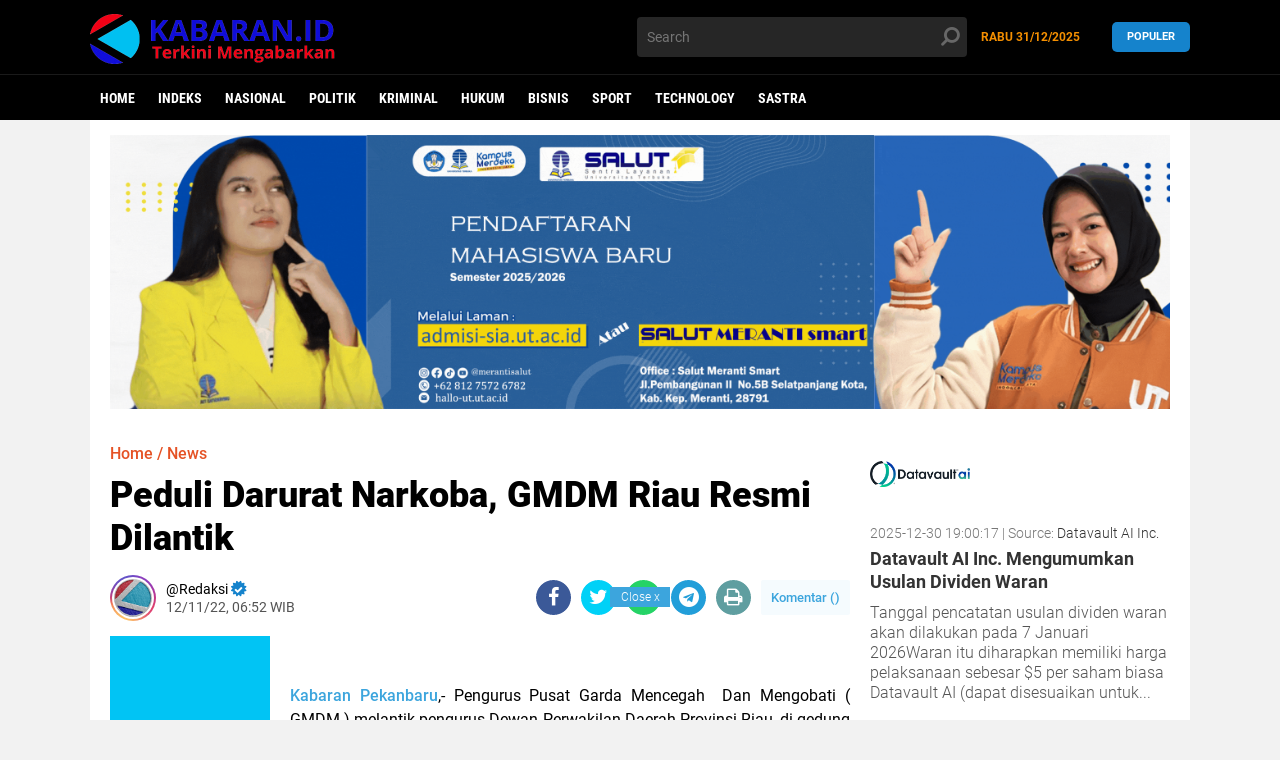

--- FILE ---
content_type: text/html; charset=utf-8
request_url: https://www.google.com/recaptcha/api2/aframe
body_size: 265
content:
<!DOCTYPE HTML><html><head><meta http-equiv="content-type" content="text/html; charset=UTF-8"></head><body><script nonce="QcBM-Gdb7Buhb-svndSjzw">/** Anti-fraud and anti-abuse applications only. See google.com/recaptcha */ try{var clients={'sodar':'https://pagead2.googlesyndication.com/pagead/sodar?'};window.addEventListener("message",function(a){try{if(a.source===window.parent){var b=JSON.parse(a.data);var c=clients[b['id']];if(c){var d=document.createElement('img');d.src=c+b['params']+'&rc='+(localStorage.getItem("rc::a")?sessionStorage.getItem("rc::b"):"");window.document.body.appendChild(d);sessionStorage.setItem("rc::e",parseInt(sessionStorage.getItem("rc::e")||0)+1);localStorage.setItem("rc::h",'1767181277302');}}}catch(b){}});window.parent.postMessage("_grecaptcha_ready", "*");}catch(b){}</script></body></html>

--- FILE ---
content_type: text/javascript; charset=UTF-8
request_url: https://www.kabaran.id/feeds/posts/default/-/Pekanbaru?alt=json-in-script&callback=related_results_labels2
body_size: 33468
content:
// API callback
related_results_labels2({"version":"1.0","encoding":"UTF-8","feed":{"xmlns":"http://www.w3.org/2005/Atom","xmlns$openSearch":"http://a9.com/-/spec/opensearchrss/1.0/","xmlns$blogger":"http://schemas.google.com/blogger/2008","xmlns$georss":"http://www.georss.org/georss","xmlns$gd":"http://schemas.google.com/g/2005","xmlns$thr":"http://purl.org/syndication/thread/1.0","id":{"$t":"tag:blogger.com,1999:blog-7012249727927198045"},"updated":{"$t":"2025-12-31T08:26:04.471+07:00"},"category":[{"term":"News"},{"term":"Kepulauan Meranti"},{"term":"Nasional"},{"term":"Daerah"},{"term":"Politik"},{"term":"Pekanbaru"},{"term":"Kriminal"},{"term":"Meranti"},{"term":"Hukum"},{"term":"opini"},{"term":"Bisnis"},{"term":"Internasional"},{"term":"Aceh"},{"term":"sport"},{"term":"Dumai"},{"term":"Kampar"},{"term":"Bengkalis"},{"term":"Ekonomi"},{"term":"Pendidikan"},{"term":"Batam"},{"term":"Technology"},{"term":"Health"},{"term":"Rohil"},{"term":"Inhu"},{"term":"Sastra"},{"term":"Siak"},{"term":"lifestyle"},{"term":"Kabaran Meranti"},{"term":"Pelalawan"},{"term":"Kuansing"},{"term":"Jakarta"},{"term":"Khazanah"},{"term":"Pariwisata"},{"term":"Lubuklinggau"},{"term":"KepulauanMeranti"},{"term":"Garut"},{"term":"Hiburan"},{"term":"Inhil"},{"term":"Kabaran Jakarta"},{"term":"Rohul"},{"term":"Sumut"},{"term":"kabaran.id"},{"term":"Budaya"},{"term":"Mura"},{"term":"Surabaya"},{"term":"Medan"},{"term":"News Kepulauan Meranti"},{"term":"Sosial"},{"term":"Lamongan"},{"term":"Lampung Timur"},{"term":"Lampung Utara"},{"term":"Bogor"},{"term":"Jogjakarta"},{"term":"Kepri"},{"term":"Peristiwa"},{"term":"Banten"},{"term":"ADV"},{"term":"Olahraga"},{"term":"Bengkulu"},{"term":"Lampung"},{"term":"Papua"},{"term":"Riau"},{"term":"Sibolga"},{"term":"Yogyakarta"},{"term":"DPRD Kota Cimahi"},{"term":"Malang"},{"term":"Subang"},{"term":"Daerah Hukum"},{"term":"Gaya Hidup"},{"term":"Gresik"},{"term":"Kabaran"},{"term":"Karawang"},{"term":"Kepulauan"},{"term":"News. Kabaran Jakarta"},{"term":"Politik Kepulauan Meranti"},{"term":"Poltik"},{"term":"Sulsel"},{"term":"Tanjungpinang"},{"term":"Terkini"},{"term":"Bali"},{"term":"Balikpapan"},{"term":"Bandung"},{"term":"Binjai"},{"term":"Brebes"},{"term":"Cirebon"},{"term":"DPRD Kab. Bandung Barat"},{"term":"DPRD Kota Bandung"},{"term":"International"},{"term":"Jimmy Levin"},{"term":"Kabaran Aceh"},{"term":"Kabaran Batam"},{"term":"Kepulauan Meranti Pekanbaru"},{"term":"Kepulauan seribu Meranti"},{"term":"Kepulauan-Meranti"},{"term":"Kota Bekasi"},{"term":"Kota Bima"},{"term":"Kota Serang"},{"term":"Krimina"},{"term":"Lumajang"},{"term":"Mahasiswa Hukum"},{"term":"Mahkamah konstitusi"},{"term":"Militer"},{"term":"Nasional Hukum"},{"term":"Natuna"},{"term":"Palembang"},{"term":"Pangkep"},{"term":"Pati"},{"term":"Pematang Siantar"},{"term":"Pemuda kampar"},{"term":"Polda"},{"term":"Rohi"},{"term":"Serang"},{"term":"Tapanuli Selatan"},{"term":"Tembilahan"},{"term":"Unilak"},{"term":"info"},{"term":"mahasiswa"},{"term":"su"}],"title":{"type":"text","$t":"KABARAN.ID"},"subtitle":{"type":"html","$t":"Terkini Mengabarkan"},"link":[{"rel":"http://schemas.google.com/g/2005#feed","type":"application/atom+xml","href":"https:\/\/www.kabaran.id\/feeds\/posts\/default"},{"rel":"self","type":"application/atom+xml","href":"https:\/\/www.blogger.com\/feeds\/7012249727927198045\/posts\/default\/-\/Pekanbaru?alt=json-in-script"},{"rel":"alternate","type":"text/html","href":"https:\/\/www.kabaran.id\/search\/label\/Pekanbaru"},{"rel":"hub","href":"http://pubsubhubbub.appspot.com/"},{"rel":"next","type":"application/atom+xml","href":"https:\/\/www.blogger.com\/feeds\/7012249727927198045\/posts\/default\/-\/Pekanbaru\/-\/Pekanbaru?alt=json-in-script\u0026start-index=26\u0026max-results=25"}],"author":[{"name":{"$t":"Unknown"},"email":{"$t":"noreply@blogger.com"},"gd$image":{"rel":"http://schemas.google.com/g/2005#thumbnail","width":"16","height":"16","src":"https:\/\/img1.blogblog.com\/img\/b16-rounded.gif"}}],"generator":{"version":"7.00","uri":"http://www.blogger.com","$t":"Blogger"},"openSearch$totalResults":{"$t":"757"},"openSearch$startIndex":{"$t":"1"},"openSearch$itemsPerPage":{"$t":"25"},"entry":[{"id":{"$t":"tag:blogger.com,1999:blog-7012249727927198045.post-1185321269213210598"},"published":{"$t":"2025-12-26T18:39:00.001+07:00"},"updated":{"$t":"2025-12-26T18:39:15.788+07:00"},"category":[{"scheme":"http://www.blogger.com/atom/ns#","term":"News"},{"scheme":"http://www.blogger.com/atom/ns#","term":"Pekanbaru"}],"title":{"type":"text","$t":"KONI Riau Nonaktifkan Ketua KONI Meranti, Tunjuk Plt hingga Musorkablub"},"content":{"type":"html","$t":"\u003Cp\u003E\u0026nbsp;\u003C\/p\u003E\u003Cdiv class=\"separator\" style=\"clear: both; text-align: center;\"\u003E\u003Ca href=\"https:\/\/blogger.googleusercontent.com\/img\/b\/R29vZ2xl\/AVvXsEjifRunO_IYQOG5vRzRfbbmZoIsf7tVecGYJr0nchvQB_4NTGMO9ahFrHkQq99ZDD0_KLVTY8g50BYqWqjBgzLfYjjtAbMiPLKjNKgPBhVjfBz-kyUmTkil6Fidz9idtjNPLKqb3SOmsahRi-PyQvabvSxCV-frJ92lPy3njwjvFqKLeAEAA3u7w-L2KmQ\/s3780\/Desain%20tanpa%20judul_20251226_183731_0000.png\" imageanchor=\"1\" style=\"margin-left: 1em; margin-right: 1em;\"\u003E\u003Cimg border=\"0\" data-original-height=\"1890\" data-original-width=\"3780\" height=\"320\" src=\"https:\/\/blogger.googleusercontent.com\/img\/b\/R29vZ2xl\/AVvXsEjifRunO_IYQOG5vRzRfbbmZoIsf7tVecGYJr0nchvQB_4NTGMO9ahFrHkQq99ZDD0_KLVTY8g50BYqWqjBgzLfYjjtAbMiPLKjNKgPBhVjfBz-kyUmTkil6Fidz9idtjNPLKqb3SOmsahRi-PyQvabvSxCV-frJ92lPy3njwjvFqKLeAEAA3u7w-L2KmQ\/w640-h320\/Desain%20tanpa%20judul_20251226_183731_0000.png\" width=\"640\" \/\u003E\u003C\/a\u003E\u003C\/div\u003E\u003Cbr \/\u003E\u003Cp\u003E\u003C\/p\u003E\u003Cp style=\"text-align: justify;\"\u003E\u003Cb\u003E\u003Ca href=\"http:\/\/Kabaran.id\"\u003EKabaran.id Pekanbaru\u003C\/a\u003E\u003C\/b\u003E , — Komite Olahraga Nasional Indonesia (KONI) Provinsi Riau resmi menonaktifkan sementara Ketua Umum KONI Kabupaten Kepulauan Meranti, Sudarto, dan menunjuk Pelaksana Tugas (Plt) Ketua Umum guna menjaga keberlangsungan organisasi.\u003C\/p\u003E\u003Cp style=\"text-align: justify;\"\u003E\u003Cbr \/\u003E\u003C\/p\u003E\u003Cp style=\"text-align: justify;\"\u003EKeputusan tersebut tertuang dalam Surat Keputusan KONI Riau Nomor 40 Tahun 2025 tentang penonaktifan sementara Ketua Umum KONI Meranti masa bakti 2024–2028 dan penunjukan Plt hingga digelarnya Musyawarah Olahraga Kabupaten Luar Biasa (Musorkablub).\u003C\/p\u003E\u003Cp style=\"text-align: justify;\"\u003E\u003Cbr \/\u003E\u003C\/p\u003E\u003Cp style=\"text-align: justify;\"\u003ESebagai Plt Ketua Umum, KONI Riau menunjuk Hidayat Abdurrahman Pardede, yang sebelumnya menjabat Wakil Ketua II KONI Meranti. Penunjukan ini bertujuan menjaga stabilitas internal, kesinambungan pembinaan atlet, serta memastikan agenda olahraga daerah tetap berjalan.\u003C\/p\u003E\u003Cp style=\"text-align: justify;\"\u003E\u003Cbr \/\u003E\u003C\/p\u003E\u003Cp style=\"text-align: justify;\"\u003EPenonaktifan tersebut merupakan tindak lanjut dari mosi tidak percaya forum cabang olahraga (cabor) tertanggal 17 Desember 2025, yang kemudian diklarifikasi dalam pertemuan bersama pengurus KONI Provinsi Riau pada 22 Desember 2025.\u003C\/p\u003E\u003Cp style=\"text-align: justify;\"\u003E\u003Cbr \/\u003E\u003C\/p\u003E\u003Cp style=\"text-align: justify;\"\u003EKetua I KONI Kepulauan Meranti, Jefri Hidayat, menjelaskan bahwa dari 21 cabor aktif, sebanyak 18 cabor hadir dan menyepakati mosi tidak percaya, sebagaimana ketentuan lebih dari dua pertiga suara anggota.\u003C\/p\u003E\u003Cp style=\"text-align: justify;\"\u003E\u003Cbr \/\u003E\u003C\/p\u003E\u003Cp style=\"text-align: justify;\"\u003E“Berdasarkan AD\/ART KONI, rapat kerja wajib dilaksanakan minimal satu kali dalam setahun. Faktanya, selama dua tahun rapat kerja tidak pernah dilaksanakan,” tegas Jefri, Jumat (26\/12\/2025).\u003C\/p\u003E\u003Cp style=\"text-align: justify;\"\u003E\u003Cbr \/\u003E\u003C\/p\u003E\u003Cp style=\"text-align: justify;\"\u003EForum cabor menilai kondisi tersebut berdampak langsung terhadap stagnasi pembinaan olahraga prestasi di Kepulauan Meranti, termasuk minimnya koordinasi dan dukungan program atlet serta pelatih.\u003C\/p\u003E\u003Cp style=\"text-align: justify;\"\u003E\u003Cbr \/\u003E\u003C\/p\u003E\u003Cp style=\"text-align: justify;\"\u003ESementara itu, Plt Ketua Umum KONI Meranti, Hidayat Abdurrahman Pardede, menegaskan bahwa penonaktifan ini murni aspirasi cabang olahraga dan tidak berkaitan dengan kepentingan politik maupun Musprov KONI.\u003C\/p\u003E\u003Cp style=\"text-align: justify;\"\u003E\u003Cbr \/\u003E\u003C\/p\u003E\u003Cp style=\"text-align: justify;\"\u003E“Ini langkah penyelamatan organisasi. Kami akan menjalankan roda KONI secara prosedural, konsolidatif, dan menyiapkan Musorkablub sesuai aturan,” tegasnya.\u003C\/p\u003E\u003Cp style=\"text-align: justify;\"\u003E\u003Cbr \/\u003E\u003C\/p\u003E\u003Cp style=\"text-align: justify;\"\u003EKONI Riau menegaskan SK tersebut berlaku enam bulan dan dapat dievaluasi sesuai dinamika organisasi, dengan fokus utama memastikan pembinaan olahraga prestasi di Kepulauan Meranti tetap berjalan optimal.\u003C\/p\u003E\u003Cp style=\"text-align: justify;\"\u003E\u003Cbr \/\u003E\u003C\/p\u003E\u003Cp style=\"text-align: justify;\"\u003EKI\u003C\/p\u003E"},"link":[{"rel":"edit","type":"application/atom+xml","href":"https:\/\/www.blogger.com\/feeds\/7012249727927198045\/posts\/default\/1185321269213210598"},{"rel":"self","type":"application/atom+xml","href":"https:\/\/www.blogger.com\/feeds\/7012249727927198045\/posts\/default\/1185321269213210598"},{"rel":"alternate","type":"text/html","href":"https:\/\/www.kabaran.id\/2025\/12\/koni-riau-nonaktifkan-ketua-koni-meranti-tunjuk-plt-hingga-musorkablub.html","title":"KONI Riau Nonaktifkan Ketua KONI Meranti, Tunjuk Plt hingga Musorkablub"}],"author":[{"name":{"$t":"Unknown"},"email":{"$t":"noreply@blogger.com"},"gd$image":{"rel":"http://schemas.google.com/g/2005#thumbnail","width":"16","height":"16","src":"https:\/\/img1.blogblog.com\/img\/b16-rounded.gif"}}],"media$thumbnail":{"xmlns$media":"http://search.yahoo.com/mrss/","url":"https:\/\/blogger.googleusercontent.com\/img\/b\/R29vZ2xl\/AVvXsEjifRunO_IYQOG5vRzRfbbmZoIsf7tVecGYJr0nchvQB_4NTGMO9ahFrHkQq99ZDD0_KLVTY8g50BYqWqjBgzLfYjjtAbMiPLKjNKgPBhVjfBz-kyUmTkil6Fidz9idtjNPLKqb3SOmsahRi-PyQvabvSxCV-frJ92lPy3njwjvFqKLeAEAA3u7w-L2KmQ\/s72-w640-h320-c\/Desain%20tanpa%20judul_20251226_183731_0000.png","height":"72","width":"72"}},{"id":{"$t":"tag:blogger.com,1999:blog-7012249727927198045.post-3319854329005234173"},"published":{"$t":"2025-12-24T22:50:00.001+07:00"},"updated":{"$t":"2025-12-24T22:50:22.234+07:00"},"category":[{"scheme":"http://www.blogger.com/atom/ns#","term":"News"},{"scheme":"http://www.blogger.com/atom/ns#","term":"Pekanbaru"}],"title":{"type":"text","$t":"HIMA PERSIS Riau Kritik Relokasi TNTN: Negara Dinilai Pinggirkan Masyarakat Adat"},"content":{"type":"html","$t":"\u003Cp\u003E\u0026nbsp;\u003C\/p\u003E\u003Cdiv class=\"separator\" style=\"clear: both; text-align: center;\"\u003E\u003Ca href=\"https:\/\/blogger.googleusercontent.com\/img\/b\/R29vZ2xl\/AVvXsEg9mqV6tio1G-pkSVdkdnF2S0JdyuGK9YYenh_pRl0EMXEXEp68-4OYO_oaNu0ImeW3bh5j6ZvNsDnPMmCIF3a7olChqlqHxs6ohBXvQ70nSqAvL4tVrJWecN4JnECEjqJI1CgP7wc014XMI6UVK1u3U67MyqhTbqlH_pnmUkXBmOP2EY3pmGM1ey1XOAQ\/s3780\/Desain%20tanpa%20judul_20251223_080819_0000.png\" imageanchor=\"1\" style=\"margin-left: 1em; margin-right: 1em;\"\u003E\u003Cimg border=\"0\" data-original-height=\"1890\" data-original-width=\"3780\" height=\"320\" src=\"https:\/\/blogger.googleusercontent.com\/img\/b\/R29vZ2xl\/AVvXsEg9mqV6tio1G-pkSVdkdnF2S0JdyuGK9YYenh_pRl0EMXEXEp68-4OYO_oaNu0ImeW3bh5j6ZvNsDnPMmCIF3a7olChqlqHxs6ohBXvQ70nSqAvL4tVrJWecN4JnECEjqJI1CgP7wc014XMI6UVK1u3U67MyqhTbqlH_pnmUkXBmOP2EY3pmGM1ey1XOAQ\/w640-h320\/Desain%20tanpa%20judul_20251223_080819_0000.png\" width=\"640\" \/\u003E\u003C\/a\u003E\u003C\/div\u003E\u003Cbr \/\u003E\u003Cp\u003E\u003C\/p\u003E\u003Cp style=\"text-align: justify;\"\u003E\u003Cb\u003E\u003Ca href=\"http:\/\/Kabaran.id\"\u003EKabarn.id PEKANBARU \u003C\/a\u003E\u003C\/b\u003E— Pimpinan Wilayah Himpunan Mahasiswa Persatuan Islam (PW HIMA PERSIS) Riau melontarkan kritik keras terhadap pola penanganan relokasi masyarakat di kawasan Taman Nasional Tesso Nilo (TNTN) yang dinilai tidak adil dan berpotensi melukai martabat masyarakat adat, Minggu (21\/12\/2025).\u003C\/p\u003E\u003Cp style=\"text-align: justify;\"\u003E\u003Cbr \/\u003E\u003C\/p\u003E\u003Cp style=\"text-align: justify;\"\u003EWakil Ketua PW HIMA PERSIS Riau, Salamuddin Toha, menegaskan pihaknya tidak menolak relokasi, namun menolak logika kebijakan negara yang dinilai lebih memfasilitasi perambah kawasan hutan dibanding masyarakat adat yang hidup turun-temurun di wilayah tersebut.\u003C\/p\u003E\u003Cp style=\"text-align: justify;\"\u003E\u003Cbr \/\u003E\u003C\/p\u003E\u003Cp style=\"text-align: justify;\"\u003E“Negara seperti memberi karpet merah kepada perambah hutan, sementara masyarakat adat justru dipinggirkan dari tanah leluhurnya sendiri. Ini preseden berbahaya,” tegas Toha yang juga putra daerah Kabupaten Pelalawan.\u003C\/p\u003E\u003Cp style=\"text-align: justify;\"\u003E\u003Cbr \/\u003E\u003C\/p\u003E\u003Cp style=\"text-align: justify;\"\u003EMenurutnya, relokasi tanpa keberpihakan yang jelas terhadap masyarakat adat bukan sekadar kesalahan administratif, melainkan kegagalan negara dalam menegakkan keadilan agraria dan pengakuan hak ulayat.\u003C\/p\u003E\u003Cp style=\"text-align: justify;\"\u003E\u003Cbr \/\u003E\u003C\/p\u003E\u003Cp style=\"text-align: justify;\"\u003EToha mempertanyakan dasar hukum negara yang memfasilitasi kebun pengganti bagi perambah TNTN, namun menolak pengakuan tanah adat Anak Kemenakan Batin Mudo Gondai.\u003C\/p\u003E\u003Cp style=\"text-align: justify;\"\u003E\u003Cbr \/\u003E\u003C\/p\u003E\u003Cp style=\"text-align: justify;\"\u003E“Undang-undang mana yang membenarkan hadiah bagi perusak hutan, tetapi menafikan hak masyarakat adat?” ujarnya.\u003C\/p\u003E\u003Cp style=\"text-align: justify;\"\u003E\u003Cbr \/\u003E\u003C\/p\u003E\u003Cp style=\"text-align: justify;\"\u003EIa menilai relokasi yang dilakukan tanpa penyelesaian konflik tanah adat berpotensi memicu konflik horizontal baru di tengah masyarakat.\u003C\/p\u003E\u003Cp style=\"text-align: justify;\"\u003E\u003Cbr \/\u003E\u003C\/p\u003E\u003Cp style=\"text-align: justify;\"\u003E“Jangan memindahkan masalah dari TNTN ke wilayah adat. Negara seharusnya menyelesaikan hak masyarakat adat terlebih dahulu, baru berbicara relokasi,” tegasnya.\u003C\/p\u003E\u003Cp style=\"text-align: justify;\"\u003E\u003Cbr \/\u003E\u003C\/p\u003E\u003Cp style=\"text-align: justify;\"\u003EToha juga menyoroti pendekatan Satgas Penertiban Kawasan Hutan (PKH) yang dinilai tidak konsisten dalam mengakui alas hak masyarakat adat, namun longgar terhadap pihak lain.\u003C\/p\u003E\u003Cp style=\"text-align: justify;\"\u003E\u003Cbr \/\u003E\u003C\/p\u003E\u003Cp style=\"text-align: justify;\"\u003E“Masyarakat adat justru menjadi korban dari kebijakan yang sejak awal mereka dukung,” katanya.\u003C\/p\u003E\u003Cp style=\"text-align: justify;\"\u003E\u003Cbr \/\u003E\u003C\/p\u003E\u003Cp style=\"text-align: justify;\"\u003EIa menegaskan masyarakat adat bukan penghambat konservasi, melainkan mitra strategis penjaga hutan yang telah menjaga keseimbangan ekologis jauh sebelum negara hadir.\u003C\/p\u003E\u003Cp style=\"text-align: justify;\"\u003E\u003Cbr \/\u003E\u003C\/p\u003E\u003Cp style=\"text-align: justify;\"\u003E“Konservasi tanpa keadilan adalah bentuk kolonialisme baru,” tandasnya.\u003C\/p\u003E\u003Cp style=\"text-align: justify;\"\u003E\u003Cbr \/\u003E\u003C\/p\u003E\u003Cp style=\"text-align: justify;\"\u003EPW HIMA PERSIS Riau menyatakan akan terus mengawal kebijakan penanganan TNTN agar berpijak pada keadilan sosial, kelestarian lingkungan, serta penghormatan terhadap hak masyarakat adat.\u003C\/p\u003E"},"link":[{"rel":"edit","type":"application/atom+xml","href":"https:\/\/www.blogger.com\/feeds\/7012249727927198045\/posts\/default\/3319854329005234173"},{"rel":"self","type":"application/atom+xml","href":"https:\/\/www.blogger.com\/feeds\/7012249727927198045\/posts\/default\/3319854329005234173"},{"rel":"alternate","type":"text/html","href":"https:\/\/www.kabaran.id\/2025\/12\/hima-persis-riau-kritik-relokasi-tntn-negara-dinilai-pinggirkan-masyarakat-adat.html","title":"HIMA PERSIS Riau Kritik Relokasi TNTN: Negara Dinilai Pinggirkan Masyarakat Adat"}],"author":[{"name":{"$t":"Unknown"},"email":{"$t":"noreply@blogger.com"},"gd$image":{"rel":"http://schemas.google.com/g/2005#thumbnail","width":"16","height":"16","src":"https:\/\/img1.blogblog.com\/img\/b16-rounded.gif"}}],"media$thumbnail":{"xmlns$media":"http://search.yahoo.com/mrss/","url":"https:\/\/blogger.googleusercontent.com\/img\/b\/R29vZ2xl\/AVvXsEg9mqV6tio1G-pkSVdkdnF2S0JdyuGK9YYenh_pRl0EMXEXEp68-4OYO_oaNu0ImeW3bh5j6ZvNsDnPMmCIF3a7olChqlqHxs6ohBXvQ70nSqAvL4tVrJWecN4JnECEjqJI1CgP7wc014XMI6UVK1u3U67MyqhTbqlH_pnmUkXBmOP2EY3pmGM1ey1XOAQ\/s72-w640-h320-c\/Desain%20tanpa%20judul_20251223_080819_0000.png","height":"72","width":"72"}},{"id":{"$t":"tag:blogger.com,1999:blog-7012249727927198045.post-1988538296624408503"},"published":{"$t":"2025-12-03T08:17:00.003+07:00"},"updated":{"$t":"2025-12-03T08:17:31.872+07:00"},"category":[{"scheme":"http://www.blogger.com/atom/ns#","term":"News"},{"scheme":"http://www.blogger.com/atom/ns#","term":"Pekanbaru"}],"title":{"type":"text","$t":"Polda Riau Bekuk Bandar AA, Sita Aset Rp3 Miliar dari Tindak Pidana Pencucian Uang"},"content":{"type":"html","$t":"\u003Cdiv class=\"separator\" style=\"clear: both; text-align: center;\"\u003E\u003Ca href=\"https:\/\/blogger.googleusercontent.com\/img\/b\/R29vZ2xl\/AVvXsEj6Uhf5Y3hvQj7ZpahVAVBfY5wfjfBezqCEXXNorpbPjGsSgLoTVOfqftIF25PYFHW5soxAbITetAyFfZdbtfqlj_s4gw2Wf9dubuk8i2wmu65mWzDXFoXuDN65V_F3_nByioJeQ6A14j1uykJg5z6zk-r8jBohHtgA42dQ8y8A0y6b8UknUZNnMYGboLg\/s3780\/Desain%20tanpa%20judul_20251203_081443_0000.png\" imageanchor=\"1\" style=\"margin-left: 1em; margin-right: 1em;\"\u003E\u003Cimg border=\"0\" data-original-height=\"1890\" data-original-width=\"3780\" height=\"320\" src=\"https:\/\/blogger.googleusercontent.com\/img\/b\/R29vZ2xl\/AVvXsEj6Uhf5Y3hvQj7ZpahVAVBfY5wfjfBezqCEXXNorpbPjGsSgLoTVOfqftIF25PYFHW5soxAbITetAyFfZdbtfqlj_s4gw2Wf9dubuk8i2wmu65mWzDXFoXuDN65V_F3_nByioJeQ6A14j1uykJg5z6zk-r8jBohHtgA42dQ8y8A0y6b8UknUZNnMYGboLg\/w640-h320\/Desain%20tanpa%20judul_20251203_081443_0000.png\" width=\"640\" \/\u003E\u003C\/a\u003E\u003C\/div\u003E\u003Cbr \/\u003E\u003Cp\u003E\u003Cbr \/\u003E\u003C\/p\u003E\u003Cp\u003E\u003Cbr \/\u003E\u003C\/p\u003E\u003Cp style=\"text-align: justify;\"\u003E\u003Cb\u003E\u003Ca href=\"http:\/\/Kabaran.id\"\u003EPEKANBARU KABARAN.ID\u003C\/a\u003E\u003C\/b\u003E — Direktorat Reserse Narkoba Polda Riau menjerat bandar narkoba berinisial AA dengan dugaan Tindak Pidana Pencucian Uang (TPPU). Dari hasil penelusuran, polisi menyita aset senilai Rp3 miliar yang diduga berasal dari bisnis narkotika.\u003C\/p\u003E\u003Cp style=\"text-align: justify;\"\u003E\u003Cbr \/\u003E\u003C\/p\u003E\u003Cp style=\"text-align: justify;\"\u003EKasus ini merupakan pengembangan dari pengungkapan 27 bungkus besar sabu pada 9 November 2025 lalu. Dalam operasi tersebut, dua kurir berinisial RF (31) dan HR (30) ditangkap di Jalan Kesadaran, Kota Pekanbaru.\u003C\/p\u003E\u003Cp style=\"text-align: justify;\"\u003E\u003Cbr \/\u003E\u003C\/p\u003E\u003Cp style=\"text-align: justify;\"\u003EDiresnarkoba Polda Riau Kombes Pol Putu Yudha Prawira mengatakan penyidikan TPPU dilakukan untuk memutus sumber daya keuangan para bandar. “Kami tidak hanya menangkap pelaku dan menyita sabu, tetapi juga menelusuri serta menyita uang hasil kejahatan. Upaya ini untuk memiskinkan bandar agar mereka tidak lagi menggerakkan jaringan,” ujarnya, Selasa (2\/12\/2025).\u003C\/p\u003E\u003Cp style=\"text-align: justify;\"\u003E\u003Cbr \/\u003E\u003C\/p\u003E\u003Cp style=\"text-align: justify;\"\u003EDari pemeriksaan awal, RF dan HR mengaku sudah tiga kali menjadi kurir atas perintah AA, yang merupakan narapidana. Keduanya menerima upah Rp8 juta per kilogram sabu yang mereka antar ke sebuah gudang penampungan di Pekanbaru.\u003C\/p\u003E\u003Cp style=\"text-align: justify;\"\u003E\u003Cbr \/\u003E\u003C\/p\u003E\u003Cp style=\"text-align: justify;\"\u003EPengembangan lanjutan membawa tim berhasil mengamankan AA. Ia mengakui perannya sebagai pengendali sekaligus pihak yang menugaskan kurir. Polisi menemukan AA menggunakan sejumlah rekening atas nama orang lain untuk menyamarkan transaksi keuangan.\u003C\/p\u003E\u003Cp style=\"text-align: justify;\"\u003E\u003Cbr \/\u003E\u003C\/p\u003E\u003Cp style=\"text-align: justify;\"\u003EPenyidik kemudian menerbitkan laporan TPPU dan memblokir beberapa rekening yang digunakan tersangka. Dalam penyitaan, polisi mengambil uang tunai sekitar Rp3 miliar, satu unit mobil, tujuh telepon genggam, tiga kartu ATM, akses mobile banking, serta 27 bungkus besar sabu.\u003C\/p\u003E\u003Cp style=\"text-align: justify;\"\u003E\u003Cbr \/\u003E\u003C\/p\u003E\u003Cp style=\"text-align: justify;\"\u003EKombes Putu menegaskan penyidikan aliran dana akan terus diperluas. “Kami terus menelusuri aset-aset lain serta kemungkinan adanya pihak lain yang terlibat dalam jaringan ini,” tegasnya.\u003C\/p\u003E\u003Cp style=\"text-align: justify;\"\u003E\u003Cbr \/\u003E\u003C\/p\u003E\u003Cp style=\"text-align: justify;\"\u003EUntuk mempertanggungjawabkan perbuatannya, AA dijerat UU Narkotika dan Pasal 3 jo Pasal 4 UU Nomor 8 Tahun 2010 tentang Pencegahan dan Pemberantasan TPPU, dengan ancaman hukuman hingga 20 tahun penjara.\u003C\/p\u003E"},"link":[{"rel":"edit","type":"application/atom+xml","href":"https:\/\/www.blogger.com\/feeds\/7012249727927198045\/posts\/default\/1988538296624408503"},{"rel":"self","type":"application/atom+xml","href":"https:\/\/www.blogger.com\/feeds\/7012249727927198045\/posts\/default\/1988538296624408503"},{"rel":"alternate","type":"text/html","href":"https:\/\/www.kabaran.id\/2025\/12\/polda-riau-bekuk-bandar-aa-sita-aset-rp3-miliar-dari-tindak-pidana-pencucian-uang.html","title":"Polda Riau Bekuk Bandar AA, Sita Aset Rp3 Miliar dari Tindak Pidana Pencucian Uang"}],"author":[{"name":{"$t":"Unknown"},"email":{"$t":"noreply@blogger.com"},"gd$image":{"rel":"http://schemas.google.com/g/2005#thumbnail","width":"16","height":"16","src":"https:\/\/img1.blogblog.com\/img\/b16-rounded.gif"}}],"media$thumbnail":{"xmlns$media":"http://search.yahoo.com/mrss/","url":"https:\/\/blogger.googleusercontent.com\/img\/b\/R29vZ2xl\/AVvXsEj6Uhf5Y3hvQj7ZpahVAVBfY5wfjfBezqCEXXNorpbPjGsSgLoTVOfqftIF25PYFHW5soxAbITetAyFfZdbtfqlj_s4gw2Wf9dubuk8i2wmu65mWzDXFoXuDN65V_F3_nByioJeQ6A14j1uykJg5z6zk-r8jBohHtgA42dQ8y8A0y6b8UknUZNnMYGboLg\/s72-w640-h320-c\/Desain%20tanpa%20judul_20251203_081443_0000.png","height":"72","width":"72"}},{"id":{"$t":"tag:blogger.com,1999:blog-7012249727927198045.post-5395860112493016289"},"published":{"$t":"2025-11-20T21:12:00.003+07:00"},"updated":{"$t":"2025-11-20T21:13:28.417+07:00"},"category":[{"scheme":"http://www.blogger.com/atom/ns#","term":"News"},{"scheme":"http://www.blogger.com/atom/ns#","term":"Pekanbaru"}],"title":{"type":"text","$t":"DPW PWMOI Riau Rampungkan Konsolidasi Bersama DPD Pekanbaru, Siap Sukseskan Pelantikan Se-Riau"},"content":{"type":"html","$t":"\u003Cdiv class=\"separator\" style=\"clear: both; text-align: center;\"\u003E\u003Cdiv class=\"separator\" style=\"clear: both; text-align: center;\"\u003E\u003Cbr \/\u003E\u003C\/div\u003E\u003Cbr \/\u003E\u003Ca href=\"https:\/\/blogger.googleusercontent.com\/img\/b\/R29vZ2xl\/AVvXsEjhY3JlT1w8K5BOr3r8RRlIxksfqL1EDCDl0SUbzLVYMh1WF-yjJ05rtHodTDeBvOCCchoY9w9IzykiGhoHzhy95VwxUAJUeJwA9-amB3JzOqklKrFtNrc84R4TQxzLMnm5kWt-zvvc6T_spLFTTaBqYAyHoTagWojyaGLdclzV54IH2uB-lb3nWZDrMW0\/s3780\/Desain%20tanpa%20judul_20251120_211024_0000.png\" style=\"margin-left: 1em; margin-right: 1em;\"\u003E\u003Cimg border=\"0\" data-original-height=\"1890\" data-original-width=\"3780\" height=\"320\" src=\"https:\/\/blogger.googleusercontent.com\/img\/b\/R29vZ2xl\/AVvXsEjhY3JlT1w8K5BOr3r8RRlIxksfqL1EDCDl0SUbzLVYMh1WF-yjJ05rtHodTDeBvOCCchoY9w9IzykiGhoHzhy95VwxUAJUeJwA9-amB3JzOqklKrFtNrc84R4TQxzLMnm5kWt-zvvc6T_spLFTTaBqYAyHoTagWojyaGLdclzV54IH2uB-lb3nWZDrMW0\/w640-h320\/Desain%20tanpa%20judul_20251120_211024_0000.png\" width=\"640\" \/\u003E\u003C\/a\u003E\u003C\/div\u003E\u003Cbr \/\u003E\u003Cp\u003E\u003Cbr \/\u003E\u003C\/p\u003E\u003Cp\u003E\u003Cbr \/\u003E\u003C\/p\u003E\u003Cp style=\"text-align: justify;\"\u003E\u003Cb\u003E\u003Ca href=\"http:\/\/Kabaran.id\"\u003EPekanbaru, Kabaran.id —\u003C\/a\u003E\u003C\/b\u003E Menjelang pelantikan Dewan Pimpinan Wilayah (DPW) dan Dewan Pimpinan Daerah (DPD) Perkumpulan Wartawan Media Online Indonesia (PWMOI) se-Provinsi Riau pada Desember 2025, DPW PWMOI Riau menggelar konsolidasi terakhir bersama DPD Kota Pekanbaru, Kamis (20\/11\/2025).\u003C\/p\u003E\u003Cp style=\"text-align: justify;\"\u003E\u003Cbr \/\u003E\u003C\/p\u003E\u003Cp style=\"text-align: justify;\"\u003EPertemuan yang digelar di Caffe Mie Tarempah Berkah tersebut menjadi penutup dari rangkaian konsolidasi ke sembilan DPD se-Riau. Ketua Tim Konsolidasi DPW PWMOI, Nurhayati, melaporkan bahwa antusiasme seluruh DPD sangat tinggi. Dari sembilan DPD, empat telah memiliki SK—Pekanbaru, Kuansing, Siak, dan Dumai—sementara lima lainnya masih dalam proses pengurusan.\u003C\/p\u003E\u003Cp style=\"text-align: justify;\"\u003E\u003Cbr \/\u003E\u003C\/p\u003E\u003Cp style=\"text-align: justify;\"\u003ENurhayati turut menjelaskan bahwa satu DPD tambahan, Bengkalis, juga siap mengikuti pelantikan meski belum sempat dikonsolidasi secara langsung. Sementara dua daerah lain, Rohul dan Inhu, belum memiliki kepengurusan PWMOI.\u003C\/p\u003E\u003Cp style=\"text-align: justify;\"\u003E\u003Cbr \/\u003E\u003C\/p\u003E\u003Cp style=\"text-align: justify;\"\u003EKetua DPW PWMOI Riau, H. Rio Kasairy, memberikan apresiasi kepada Tim Konsolidasi yang telah melakukan kunjungan ke seluruh daerah untuk memperkuat komunikasi dan persiapan pelantikan. Ia menegaskan bahwa periode PWMOI kali ini akan bergerak lebih aktif dan produktif.\u003C\/p\u003E\u003Cp style=\"text-align: justify;\"\u003E\u003Cbr \/\u003E\u003C\/p\u003E\u003Cp style=\"text-align: justify;\"\u003E“Kita membuka ruang untuk semua pengurus DPW dan DPD selama tujuannya membesarkan organisasi. Kuncinya satu: komunikasi dan satu komando. Dengan kompak, kita akan semakin besar,” tegas Rio.\u003C\/p\u003E\u003Cp style=\"text-align: justify;\"\u003E\u003Cbr \/\u003E\u003C\/p\u003E\u003Cp style=\"text-align: justify;\"\u003EKetua DPD PWMOI Kota Pekanbaru, Aprianto, menyatakan kesiapan penuh untuk menjadi tuan rumah pelantikan. Ia menegaskan bahwa PWMOI Pekanbaru akan berkolaborasi erat dengan panitia provinsi demi suksesnya agenda Desember mendatang.\u003C\/p\u003E\u003Cp style=\"text-align: justify;\"\u003E\u003Cbr \/\u003E\u003C\/p\u003E\u003Cp style=\"text-align: justify;\"\u003EAprianto turut menegaskan komitmen PWMOI periode ini untuk menjalankan berbagai program peningkatan kesejahteraan anggota. “Asalkan satu komando dan berkoordinasi, organisasi akan kuat dan anggota bisa sejahtera,” ujarnya.\u003C\/p\u003E\u003Cp style=\"text-align: justify;\"\u003E\u003Cbr \/\u003E\u003C\/p\u003E\u003Cp style=\"text-align: justify;\"\u003EKegiatan konsolidasi ditutup dengan keterlibatan sejumlah pengurus DPW dan DPD, termasuk Sekretaris DPW Zul Iman, Humas DPW Hendra, Ketua Bidang OKK Haristio Citra Wardeni dan tim, serta Pembina DPD PWMOI Pekanbaru Indra Piliang.\u003C\/p\u003E"},"link":[{"rel":"edit","type":"application/atom+xml","href":"https:\/\/www.blogger.com\/feeds\/7012249727927198045\/posts\/default\/5395860112493016289"},{"rel":"self","type":"application/atom+xml","href":"https:\/\/www.blogger.com\/feeds\/7012249727927198045\/posts\/default\/5395860112493016289"},{"rel":"alternate","type":"text/html","href":"https:\/\/www.kabaran.id\/2025\/11\/dpw-pwmoi-riau-rampungkan-konsolidasi-bersama-dpd-pekanbaru-siap-sukseskan-pelantikan-se-riau.html","title":"DPW PWMOI Riau Rampungkan Konsolidasi Bersama DPD Pekanbaru, Siap Sukseskan Pelantikan Se-Riau"}],"author":[{"name":{"$t":"Unknown"},"email":{"$t":"noreply@blogger.com"},"gd$image":{"rel":"http://schemas.google.com/g/2005#thumbnail","width":"16","height":"16","src":"https:\/\/img1.blogblog.com\/img\/b16-rounded.gif"}}],"media$thumbnail":{"xmlns$media":"http://search.yahoo.com/mrss/","url":"https:\/\/blogger.googleusercontent.com\/img\/b\/R29vZ2xl\/AVvXsEjhY3JlT1w8K5BOr3r8RRlIxksfqL1EDCDl0SUbzLVYMh1WF-yjJ05rtHodTDeBvOCCchoY9w9IzykiGhoHzhy95VwxUAJUeJwA9-amB3JzOqklKrFtNrc84R4TQxzLMnm5kWt-zvvc6T_spLFTTaBqYAyHoTagWojyaGLdclzV54IH2uB-lb3nWZDrMW0\/s72-w640-h320-c\/Desain%20tanpa%20judul_20251120_211024_0000.png","height":"72","width":"72"}},{"id":{"$t":"tag:blogger.com,1999:blog-7012249727927198045.post-7408476239593738696"},"published":{"$t":"2025-11-19T23:30:00.000+07:00"},"updated":{"$t":"2025-11-19T23:30:49.223+07:00"},"category":[{"scheme":"http://www.blogger.com/atom/ns#","term":"News"},{"scheme":"http://www.blogger.com/atom/ns#","term":"Pekanbaru"}],"title":{"type":"text","$t":"Kasus Fee Proyek Pemprov Riau: KPK Periksa Sekdaprov Syahrial Abdi dan Enam ASN PUPR-PKPP"},"content":{"type":"html","$t":"\u003Cp\u003E\u003Cbr \/\u003E\u003C\/p\u003E\u003Cp\u003E\u003Cbr \/\u003E\u003C\/p\u003E\u003Cp style=\"text-align: justify;\"\u003E\u003Cb\u003E\u003Ca href=\"http:\/\/Kabaran.id\"\u003EPEKANBARU, Kabaran.id\u003C\/a\u003E\u003C\/b\u003E — Penyidik Komisi Pemberantasan Korupsi (KPK) kembali melakukan pemeriksaan saksi dalam penyidikan dugaan tindak pidana korupsi (TPK) di \u003Ca data-preview=\"\" href=\"https:\/\/www.google.com\/search?ved=1t:260882\u0026amp;q=Pemerintah+Provinsi+Riau+Tahun+Anggaran+2025\u0026amp;bbid=7012249727927198045\u0026amp;bpid=7408476239593738696\" target=\"_blank\"\u003EPemerintah Provinsi Riau Tahun Anggaran 2025\u003C\/a\u003E. Salah satu yang diperiksa pada Rabu (19\/11) adalah Sekretaris Daerah Provinsi (Sekdaprov) Riau, Syahrial Abdi.\u003C\/p\u003E\u003Cp style=\"text-align: justify;\"\u003E\u003Cbr \/\u003E\u003C\/p\u003E\u003Cp style=\"text-align: justify;\"\u003EPemeriksaan berlangsung di Kantor Perwakilan BPKP Riau. Juru Bicara KPK, Budi Prasetyo, menyampaikan bahwa agenda ini merupakan bagian dari pendalaman bukti terkait perkara yang menjerat \u003Ca data-preview=\"\" href=\"https:\/\/www.google.com\/search?ved=1t:260882\u0026amp;q=Gubernur+Riau+Abdul+Wahid\u0026amp;bbid=7012249727927198045\u0026amp;bpid=7408476239593738696\" target=\"_blank\"\u003EGubernur Riau nonaktif Abdul Wahid\u003C\/a\u003E serta dua tersangka lainnya, Kepala \u003Ca data-preview=\"\" href=\"https:\/\/www.google.com\/search?ved=1t:260882\u0026amp;q=Dinas+PUPR-PKPP+Riau\u0026amp;bbid=7012249727927198045\u0026amp;bpid=7408476239593738696\" target=\"_blank\"\u003EDinas PUPR-PKPP Riau\u003C\/a\u003E M Arief Setiawan dan tenaga ahli gubernur, Dani M Nursalam.\u003C\/p\u003E\u003Cp style=\"text-align: justify;\"\u003E\u003Cbr \/\u003E\u003C\/p\u003E\u003Cp style=\"text-align: justify;\"\u003ESelain Syahrial, KPK turut memeriksa enam ASN lainnya di lingkungan Dinas PUPR-PKPP Riau, mulai dari pejabat hingga staf, seperti Sekretaris Dinas Ferry Yonanda, Subkoordinator Perencanaan Program Aditya Wijaya Raisnur Putra, dan Kabid Bina Marga Zulfahmi. Nama lain yang diperiksa yaitu Brantas Hartono, Deffy Herlina, serta Plt Kadis Kominfotik Riau Teza Darsa.\u003C\/p\u003E\u003Cp style=\"text-align: justify;\"\u003E\u003Cbr \/\u003E\u003C\/p\u003E\u003Cp style=\"text-align: justify;\"\u003EPemeriksaan ini merupakan rangkaian penyidikan yang telah berlangsung sejak awal pekan. Pada Selasa (18\/11), tujuh saksi diperiksa, termasuk Kabag Protokol Setdaprov Riau Raja Faisal Febrinaldi, sejumlah pejabat struktural, honorer PUPR-PKPP, hingga seorang sopir Gubernur Riau. Sehari sebelumnya, KPK juga memeriksa lima saksi lain yang bekerja di rumah dinas gubernur dan dinas terkait.\u003C\/p\u003E\u003Cp style=\"text-align: justify;\"\u003E\u003Cbr \/\u003E\u003C\/p\u003E\u003Cp style=\"text-align: justify;\"\u003EJauh sebelum penetapan tersangka, KPK menggeledah sejumlah lokasi strategis di Pekanbaru, seperti rumah dinas gubernur, kantor OPD, rumah para pejabat, serta kantor dinas teknis untuk menguatkan alat bukti.\u003C\/p\u003E\u003Cp style=\"text-align: justify;\"\u003E\u003Cbr \/\u003E\u003C\/p\u003E\u003Cp style=\"text-align: justify;\"\u003EKasus ini bermula dari laporan masyarakat terkait dugaan \u003Ca data-preview=\"\" href=\"https:\/\/www.google.com\/search?ved=1t:260882\u0026amp;q=pungutan+fee+terstruktur+atau+japrem\u0026amp;bbid=7012249727927198045\u0026amp;bpid=7408476239593738696\" target=\"_blank\"\u003Epungutan fee terstruktur atau japrem\u003C\/a\u003E pada proyek Dinas PUPR-PKPP Riau. Modus pungutan diduga dibahas dalam pertemuan internal pada Mei 2025, menyangkut kenaikan anggaran UPT Jalan dan Jembatan dari Rp71,6 miliar menjadi Rp177,4 miliar. Fee awal 2,5 persen atas permintaan Gubernur Abdul Wahid melalui Arief Setiawan kemudian dinaikkan menjadi 5 persen, sekitar Rp7 miliar.\u003C\/p\u003E\u003Cp style=\"text-align: justify;\"\u003E\u003Cbr \/\u003E\u003C\/p\u003E\u003Cp style=\"text-align: justify;\"\u003EKPK mengungkap adanya tiga kali setoran fee dari Juni hingga November 2025 dengan total Rp4,05 miliar. Pada setoran ketiga, yang menjadi pintu masuk OTT, sekitar Rp800 juta diduga mengalir kepada Abdul Wahid. Operasi tersebut membuat sejumlah pejabat diamankan, sementara Abdul Wahid ditangkap kemudian di sebuah kafe bersama orang kepercayaannya.\u003C\/p\u003E\u003Cp style=\"text-align: justify;\"\u003E\u003Cbr \/\u003E\u003C\/p\u003E\u003Cp style=\"text-align: justify;\"\u003EDari rangkaian OTT dan penggeledahan, KPK menyita uang tunai dan mata uang asing senilai total Rp1,6 miliar. Dani M Nursalam, yang sempat buron, akhirnya menyerahkan diri. Wakil Ketua KPK, Johanis Tanak, menegaskan komitmen lembaga antirasuah untuk menuntaskan perkara ini karena praktik korupsi dinilai merugikan masyarakat dan menghambat pembangunan.\u003C\/p\u003E\u003Cp style=\"text-align: justify;\"\u003E\u003Cbr \/\u003E\u003C\/p\u003E\u003Cdiv class=\"separator\" style=\"clear: both; text-align: center;\"\u003E\u003Ca href=\"https:\/\/blogger.googleusercontent.com\/img\/b\/R29vZ2xl\/AVvXsEhrWahIjKGRLmQ1ey8MXl4SYi7z0S2pQJY7idDBL-qJImtWNsRjOqT7i5LgGTzMZIQD3S8-ZCQEB8oO8Yp-UcHIma0wscEJ0SfE4PkuJhyTPv9iuSVhhSIF3JiEBcJGoq75sMSGLHK0w5C0tkAmdy3_72OhzvTLIaFTMykI7NZoi-ERstv6p_p7kBtLr4o\/s3780\/Desain%20tanpa%20judul_20251119_232746_0000.png\" imageanchor=\"1\" style=\"margin-left: 1em; margin-right: 1em;\"\u003E\u003Cimg border=\"0\" data-original-height=\"1890\" data-original-width=\"3780\" height=\"320\" src=\"https:\/\/blogger.googleusercontent.com\/img\/b\/R29vZ2xl\/AVvXsEhrWahIjKGRLmQ1ey8MXl4SYi7z0S2pQJY7idDBL-qJImtWNsRjOqT7i5LgGTzMZIQD3S8-ZCQEB8oO8Yp-UcHIma0wscEJ0SfE4PkuJhyTPv9iuSVhhSIF3JiEBcJGoq75sMSGLHK0w5C0tkAmdy3_72OhzvTLIaFTMykI7NZoi-ERstv6p_p7kBtLr4o\/w640-h320\/Desain%20tanpa%20judul_20251119_232746_0000.png\" width=\"640\" \/\u003E\u003C\/a\u003E\u003C\/div\u003E\u003Cbr \/\u003E"},"link":[{"rel":"edit","type":"application/atom+xml","href":"https:\/\/www.blogger.com\/feeds\/7012249727927198045\/posts\/default\/7408476239593738696"},{"rel":"self","type":"application/atom+xml","href":"https:\/\/www.blogger.com\/feeds\/7012249727927198045\/posts\/default\/7408476239593738696"},{"rel":"alternate","type":"text/html","href":"https:\/\/www.kabaran.id\/2025\/11\/kasus-fee-proyek-pemprov-riau-kpk-periksa-sekdaprov-syahrial-abdi-dan-enam-asn-pupr-pkpp.html","title":"Kasus Fee Proyek Pemprov Riau: KPK Periksa Sekdaprov Syahrial Abdi dan Enam ASN PUPR-PKPP"}],"author":[{"name":{"$t":"Unknown"},"email":{"$t":"noreply@blogger.com"},"gd$image":{"rel":"http://schemas.google.com/g/2005#thumbnail","width":"16","height":"16","src":"https:\/\/img1.blogblog.com\/img\/b16-rounded.gif"}}],"media$thumbnail":{"xmlns$media":"http://search.yahoo.com/mrss/","url":"https:\/\/blogger.googleusercontent.com\/img\/b\/R29vZ2xl\/AVvXsEhrWahIjKGRLmQ1ey8MXl4SYi7z0S2pQJY7idDBL-qJImtWNsRjOqT7i5LgGTzMZIQD3S8-ZCQEB8oO8Yp-UcHIma0wscEJ0SfE4PkuJhyTPv9iuSVhhSIF3JiEBcJGoq75sMSGLHK0w5C0tkAmdy3_72OhzvTLIaFTMykI7NZoi-ERstv6p_p7kBtLr4o\/s72-w640-h320-c\/Desain%20tanpa%20judul_20251119_232746_0000.png","height":"72","width":"72"}},{"id":{"$t":"tag:blogger.com,1999:blog-7012249727927198045.post-1529673379397033761"},"published":{"$t":"2025-11-14T22:18:00.002+07:00"},"updated":{"$t":"2025-11-14T22:18:43.467+07:00"},"category":[{"scheme":"http://www.blogger.com/atom/ns#","term":"News"},{"scheme":"http://www.blogger.com/atom/ns#","term":"Pekanbaru"},{"scheme":"http://www.blogger.com/atom/ns#","term":"Politik"}],"title":{"type":"text","$t":"JMSI Riau Jalin Sinergi dengan DPW PAN, Perkuat Kolaborasi Media dan Politik"},"content":{"type":"html","$t":"\u003Cdiv class=\"separator\" style=\"clear: both; text-align: center;\"\u003E\u003Ca href=\"https:\/\/blogger.googleusercontent.com\/img\/b\/R29vZ2xl\/AVvXsEhcPEOjCGu00DtDJtADOh5mAhTjpL4TGdrujsmMtoJNF_n6ygHSHww4xFipfYa6aH2fAhPPY4uI62ER2uUnUZmX4fB6VzdFrSg9Ckcbs5FoRM6Ws8N0YHMfEwzYXcltDBsKztZ5Eq58xUG5rSjvF_cLx5CzaVIoQFxYZbRcGXu_Xdz1eKKw3E22tLAueho\/s3780\/Desain%20tanpa%20judul_20251114_221653_0000.png\" imageanchor=\"1\" style=\"margin-left: 1em; margin-right: 1em;\"\u003E\u003Cimg border=\"0\" data-original-height=\"1890\" data-original-width=\"3780\" height=\"320\" src=\"https:\/\/blogger.googleusercontent.com\/img\/b\/R29vZ2xl\/AVvXsEhcPEOjCGu00DtDJtADOh5mAhTjpL4TGdrujsmMtoJNF_n6ygHSHww4xFipfYa6aH2fAhPPY4uI62ER2uUnUZmX4fB6VzdFrSg9Ckcbs5FoRM6Ws8N0YHMfEwzYXcltDBsKztZ5Eq58xUG5rSjvF_cLx5CzaVIoQFxYZbRcGXu_Xdz1eKKw3E22tLAueho\/w640-h320\/Desain%20tanpa%20judul_20251114_221653_0000.png\" width=\"640\" \/\u003E\u003C\/a\u003E\u003C\/div\u003E\u003Cbr \/\u003E\u003Cp\u003E\u003Cbr \/\u003E\u003C\/p\u003E\u003Cp\u003E\u003Cbr \/\u003E\u003C\/p\u003E\u003Cp style=\"text-align: justify;\"\u003E\u003Cb\u003E\u003Ca href=\"http:\/\/Kabaran.id\"\u003EPEKANBARU KABARAN.ID—\u003C\/a\u003E\u003C\/b\u003E Pengurus Jaringan Media Siber Indonesia (JMSI) DPW Riau melakukan silaturahmi dengan Dewan Pimpinan Wilayah Partai Amanat Nasional (DPW PAN) Riau, Jumat, 14\/11\/2025. Pertemuan ini menjadi langkah penting untuk memperkuat kemitraan strategis antara organisasi media siber dan partai politik.\u003C\/p\u003E\u003Cp style=\"text-align: justify;\"\u003E\u003Cbr \/\u003E\u003C\/p\u003E\u003Cp style=\"text-align: justify;\"\u003EKetua JMSI Riau H. Deni Kurnia memimpin langsung rombongan dan diterima oleh Sekretaris DPW PAN Riau, Dodi Irawan. Suasana pertemuan berlangsung hangat dan penuh diskusi konstruktif.\u003C\/p\u003E\u003Cp style=\"text-align: justify;\"\u003E\u003Cbr \/\u003E\u003C\/p\u003E\u003Cp style=\"text-align: justify;\"\u003EDalam kesempatan itu, Deni Kurnia memaparkan eksistensi JMSI Riau sebagai wadah perusahaan media siber yang menjunjung profesionalisme, verifikasi, dan tanggung jawab dalam penyebaran informasi. Ia menegaskan pentingnya media sebagai mitra strategis dalam mendukung penyampaian informasi publik yang akurat.\u003C\/p\u003E\u003Cp style=\"text-align: justify;\"\u003E\u003Cbr \/\u003E\u003C\/p\u003E\u003Cp style=\"text-align: justify;\"\u003EDeni juga menyampaikan harapan agar JMSI Riau dan PAN Riau dapat membangun kolaborasi yang produktif. “Kami berharap ada kerja sama konstruktif. Media punya peran sentral dalam menyebarkan informasi, termasuk aktivitas politik yang memberi manfaat bagi masyarakat,” ujarnya.\u003C\/p\u003E\u003Cp style=\"text-align: justify;\"\u003E\u003Cbr \/\u003E\u003C\/p\u003E\u003Cp style=\"text-align: justify;\"\u003ESelain itu, ia memaparkan rencana pelantikan pengurus JMSI Riau periode 2025–2029 pada Desember mendatang serta beberapa program kerja, termasuk rencana pendirian sekolah jurnalistik sebagai upaya meningkatkan kapasitas SDM pers di daerah.\u003C\/p\u003E\u003Cp style=\"text-align: justify;\"\u003E\u003Cbr \/\u003E\u003C\/p\u003E\u003Cp style=\"text-align: justify;\"\u003ESementara itu, Sekretaris DPW PAN Riau Dodi Irawan menyambut baik silaturahmi tersebut. Dodi menegaskan bahwa PAN Riau merupakan partai politik yang terbuka untuk berkolaborasi dengan berbagai elemen masyarakat, termasuk organisasi media.\u003C\/p\u003E\u003Cp style=\"text-align: justify;\"\u003E\u003Cbr \/\u003E\u003C\/p\u003E\u003Cp style=\"text-align: justify;\"\u003EMenurutnya, sinergi PAN dan JMSI akan memberi ruang kolaborasi yang positif bagi publik. “Kami siap bekerja sama dan membuka ruang diskusi untuk program yang membawa manfaat bagi masyarakat,” katanya.\u003C\/p\u003E\u003Cp style=\"text-align: justify;\"\u003E\u003Cbr \/\u003E\u003C\/p\u003E\u003Cp style=\"text-align: justify;\"\u003EPertemuan tersebut diharapkan menjadi pondasi awal bagi terbangunnya hubungan kemitraan yang solid antara PAN Riau dan JMSI Riau demi kemajuan Provinsi Riau ke depan.***\u003C\/p\u003E\u003Cp style=\"text-align: justify;\"\u003E\u003Cbr \/\u003E\u003C\/p\u003E\u003Cp style=\"text-align: justify;\"\u003E\u003Cbr \/\u003E\u003C\/p\u003E\u003Cp style=\"text-align: justify;\"\u003E---\u003C\/p\u003E\u003Cp style=\"text-align: justify;\"\u003EKI\u003C\/p\u003E"},"link":[{"rel":"edit","type":"application/atom+xml","href":"https:\/\/www.blogger.com\/feeds\/7012249727927198045\/posts\/default\/1529673379397033761"},{"rel":"self","type":"application/atom+xml","href":"https:\/\/www.blogger.com\/feeds\/7012249727927198045\/posts\/default\/1529673379397033761"},{"rel":"alternate","type":"text/html","href":"https:\/\/www.kabaran.id\/2025\/11\/jmsi-riau-jalin-sinergi-dengan-dpw-pan-perkuat-kolaborasi-media-dan-politik.html","title":"JMSI Riau Jalin Sinergi dengan DPW PAN, Perkuat Kolaborasi Media dan Politik"}],"author":[{"name":{"$t":"Unknown"},"email":{"$t":"noreply@blogger.com"},"gd$image":{"rel":"http://schemas.google.com/g/2005#thumbnail","width":"16","height":"16","src":"https:\/\/img1.blogblog.com\/img\/b16-rounded.gif"}}],"media$thumbnail":{"xmlns$media":"http://search.yahoo.com/mrss/","url":"https:\/\/blogger.googleusercontent.com\/img\/b\/R29vZ2xl\/AVvXsEhcPEOjCGu00DtDJtADOh5mAhTjpL4TGdrujsmMtoJNF_n6ygHSHww4xFipfYa6aH2fAhPPY4uI62ER2uUnUZmX4fB6VzdFrSg9Ckcbs5FoRM6Ws8N0YHMfEwzYXcltDBsKztZ5Eq58xUG5rSjvF_cLx5CzaVIoQFxYZbRcGXu_Xdz1eKKw3E22tLAueho\/s72-w640-h320-c\/Desain%20tanpa%20judul_20251114_221653_0000.png","height":"72","width":"72"}},{"id":{"$t":"tag:blogger.com,1999:blog-7012249727927198045.post-4358465712947203462"},"published":{"$t":"2025-11-11T11:45:00.004+07:00"},"updated":{"$t":"2025-11-11T13:26:26.997+07:00"},"category":[{"scheme":"http://www.blogger.com/atom/ns#","term":"News"},{"scheme":"http://www.blogger.com/atom/ns#","term":"Pekanbaru"}],"title":{"type":"text","$t":"Semangat Kepahlawanan, GMDM Riau dan RS Awal Bros Bersatu Lawan Narkoba dan HIV-AIDS"},"content":{"type":"html","$t":"\u003Cdiv class=\"separator\" style=\"clear: both; text-align: center;\"\u003E\u003Ca href=\"https:\/\/blogger.googleusercontent.com\/img\/b\/R29vZ2xl\/AVvXsEgmpX3-OdbHjU5ARa1QuRp6qj8xhPxvaINvAsyG5e8hGdy_8WRP9cbgXT9mQC1g73FCsiEwOXEwRI9UR80LxDh1WafmZzH2Xt6tYzH3OakZg3ckpH9Z4R4kpZBFESShTkaMMhP5mUcTG_t8a5Skkhk0d2GUURMPq88vcRbIW6FBQwYRdct3bD09O6TnuYk\/s3780\/Desain%20tanpa%20judul_20251111_113911_0000.png\" style=\"margin-left: 1em; margin-right: 1em;\"\u003E\u003Cimg border=\"0\" data-original-height=\"1890\" data-original-width=\"3780\" height=\"320\" src=\"https:\/\/blogger.googleusercontent.com\/img\/b\/R29vZ2xl\/AVvXsEgmpX3-OdbHjU5ARa1QuRp6qj8xhPxvaINvAsyG5e8hGdy_8WRP9cbgXT9mQC1g73FCsiEwOXEwRI9UR80LxDh1WafmZzH2Xt6tYzH3OakZg3ckpH9Z4R4kpZBFESShTkaMMhP5mUcTG_t8a5Skkhk0d2GUURMPq88vcRbIW6FBQwYRdct3bD09O6TnuYk\/w640-h320\/Desain%20tanpa%20judul_20251111_113911_0000.png\" width=\"640\" \/\u003E\u003C\/a\u003E\u003C\/div\u003E\u003Cbr \/\u003E\u003Cp\u003E\u003Cbr \/\u003E\u003C\/p\u003E\u003Cp\u003E\u003Cbr \/\u003E\u003C\/p\u003E\u003Cp style=\"text-align: justify;\"\u003E\u003Cb\u003E\u003Ca href=\"http:\/\/Kabaran.id\"\u003EPEKANBARU KABARAN.ID \u003C\/a\u003E\u003C\/b\u003E— Dalam semangat memperingati Hari Pahlawan Nasional 2025, Badan Koordinasi Nasional Garda Mencegah dan Mengobati (Bakornas GMDM) DPD Riau menggelar kegiatan sosialisasi dan edukasi publik yang berlangsung di RS Awal Bros Group, Sabtu (8\/11\/2025).\u003C\/p\u003E\u003Cp style=\"text-align: justify;\"\u003E\u003Cbr \/\u003E\u003C\/p\u003E\u003Cp style=\"text-align: justify;\"\u003EKegiatan ini merupakan bagian dari instruksi langsung Ketua Umum DPP Bakornas GMDM Irjen Pol (Purn) Drs. Arman Depari, yang mengimbau seluruh DPD GMDM di Indonesia melaksanakan kegiatan serentak dalam rangka mengenang perjuangan para pahlawan bangsa.\u003C\/p\u003E\u003Cp style=\"text-align: justify;\"\u003E\u003Cbr \/\u003E\u003C\/p\u003E\u003Cp style=\"text-align: justify;\"\u003E“Momentum Hari Pahlawan ini mengingatkan kita pada semangat juang yang tulus untuk memerdekakan dan membangun Indonesia. Kini semangat itu kita lanjutkan dengan perjuangan sosial, menyelamatkan anak-anak bangsa dari bahaya narkoba, HIV-AIDS, prostitusi, premanisme, dan LGBT,” ujar Drs. Rolexon Napitupulu, MM, Ketua DPD GMDM Riau.\u003C\/p\u003E\u003Cp style=\"text-align: justify;\"\u003E\u003Cbr \/\u003E\u003C\/p\u003E\u003Cp style=\"text-align: justify;\"\u003EDengan tema “Semangat Kepahlawanan GMDM untuk Memberantas Narkoba dan Semangat Kepahlawanan RS Awal Bros dalam Bidang Medis untuk Kemanusiaan,” kegiatan ini menegaskan kolaborasi kuat antara organisasi sosial dan institusi kesehatan dalam memperkuat ketahanan masyarakat terhadap ancaman sosial dan kesehatan.\u003C\/p\u003E\u003Cp style=\"text-align: justify;\"\u003E\u003Cbr \/\u003E\u003C\/p\u003E\u003Cdiv class=\"separator\" style=\"clear: both; text-align: center;\"\u003E\u003Ca href=\"https:\/\/blogger.googleusercontent.com\/img\/b\/R29vZ2xl\/[base64]\/s1280\/IMG-20251111-WA0046.jpg\" imageanchor=\"1\" style=\"margin-left: 1em; margin-right: 1em;\"\u003E\u003Cimg border=\"0\" data-original-height=\"720\" data-original-width=\"1280\" height=\"360\" src=\"https:\/\/blogger.googleusercontent.com\/img\/b\/R29vZ2xl\/[base64]\/w640-h360\/IMG-20251111-WA0046.jpg\" width=\"640\" \/\u003E\u003C\/a\u003E\u003C\/div\u003E\u003Cbr \/\u003E\u003Cp style=\"text-align: justify;\"\u003E\u003Cbr \/\u003E\u003C\/p\u003E\u003Cp style=\"text-align: justify;\"\u003E“Kami sangat berterima kasih kepada manajemen RS Awal Bros Group yang selalu menjadi mitra setia GMDM dalam berbagai kegiatan penyuluhan — baik di sekolah, komunitas, tempat ibadah, hingga kegiatan sosial masyarakat,” tambah Romeo Napitupulu, Ketua Bidang Pencegahan dan Penyuluhan GMDM Riau.\u003C\/p\u003E\u003Cp style=\"text-align: justify;\"\u003E\u003Cbr \/\u003E\u003C\/p\u003E\u003Cp style=\"text-align: justify;\"\u003ESelain membahas bahaya narkoba, kegiatan Hospital Tour ini juga menyoroti peningkatan kasus HIV-AIDS di kalangan masyarakat. Sekretaris DPD GMDM Riau, Abu Bakar, bersama tim seperti Hasyim Aliwa dan Srikandi GMDM, menekankan pentingnya edukasi dini untuk mencegah penyebaran penyakit tersebut.\u003C\/p\u003E\u003Cp style=\"text-align: justify;\"\u003E\u003Cbr \/\u003E\u003C\/p\u003E\u003Cp style=\"text-align: justify;\"\u003ESebagai bentuk apresiasi, GMDM Riau menyerahkan piagam penghargaan kepada RS Awal Bros Group atas kontribusi dan komitmennya dalam mendukung gerakan sosial kemanusiaan.\u003C\/p\u003E\u003Cp style=\"text-align: justify;\"\u003E\u003Cbr \/\u003E\u003C\/p\u003E\u003Cp style=\"text-align: justify;\"\u003E“Doa kami agar masyarakat Pekanbaru dan Riau terbebas dari narkoba dan HIV-AIDS. Salam sehat, salam waras, dan berbahagia tanpa narkoba,” tutup H. Hasyim Aliwa.\u003C\/p\u003E"},"link":[{"rel":"edit","type":"application/atom+xml","href":"https:\/\/www.blogger.com\/feeds\/7012249727927198045\/posts\/default\/4358465712947203462"},{"rel":"self","type":"application/atom+xml","href":"https:\/\/www.blogger.com\/feeds\/7012249727927198045\/posts\/default\/4358465712947203462"},{"rel":"alternate","type":"text/html","href":"https:\/\/www.kabaran.id\/2025\/11\/semangat-kepahlawanan-gmdm-riau-dan-rs-awal-bros-bersatu-lawan-narkoba-dan-hiv-aids.html","title":"Semangat Kepahlawanan, GMDM Riau dan RS Awal Bros Bersatu Lawan Narkoba dan HIV-AIDS"}],"author":[{"name":{"$t":"Unknown"},"email":{"$t":"noreply@blogger.com"},"gd$image":{"rel":"http://schemas.google.com/g/2005#thumbnail","width":"16","height":"16","src":"https:\/\/img1.blogblog.com\/img\/b16-rounded.gif"}}],"media$thumbnail":{"xmlns$media":"http://search.yahoo.com/mrss/","url":"https:\/\/blogger.googleusercontent.com\/img\/b\/R29vZ2xl\/AVvXsEgmpX3-OdbHjU5ARa1QuRp6qj8xhPxvaINvAsyG5e8hGdy_8WRP9cbgXT9mQC1g73FCsiEwOXEwRI9UR80LxDh1WafmZzH2Xt6tYzH3OakZg3ckpH9Z4R4kpZBFESShTkaMMhP5mUcTG_t8a5Skkhk0d2GUURMPq88vcRbIW6FBQwYRdct3bD09O6TnuYk\/s72-w640-h320-c\/Desain%20tanpa%20judul_20251111_113911_0000.png","height":"72","width":"72"}},{"id":{"$t":"tag:blogger.com,1999:blog-7012249727927198045.post-2640122488838603505"},"published":{"$t":"2025-11-09T17:59:00.002+07:00"},"updated":{"$t":"2025-11-09T17:59:35.946+07:00"},"category":[{"scheme":"http://www.blogger.com/atom/ns#","term":"News"},{"scheme":"http://www.blogger.com/atom/ns#","term":"Pekanbaru"}],"title":{"type":"text","$t":"Vision Training Centre Rayakan 15 Tahun, Luncurkan Tiga Program Sertifikasi BNSP"},"content":{"type":"html","$t":"\u003Cdiv class=\"separator\" style=\"clear: both; text-align: center;\"\u003E\u003Ca href=\"https:\/\/blogger.googleusercontent.com\/img\/b\/R29vZ2xl\/AVvXsEg032dB-gxMHVxefnSR2wRD1C6LfodVlSr9c2jWX1Cek3NqHvG8o5VHjSyunMQslrGucn5rogQKEMLFqUYhB56i1h3Ei2o8ywWOWGcaqsoJTfhuPS1glX4NfpSAMWzutzXOvVr0vY-BkuY436KzpchNBi1pMa6uq8CSPENqfjA1U3LUJF90HcMHBABeY54\/s3780\/Desain%20tanpa%20judul_20251109_174918_0000.png\" imageanchor=\"1\" style=\"margin-left: 1em; margin-right: 1em;\"\u003E\u003Cimg border=\"0\" data-original-height=\"1890\" data-original-width=\"3780\" height=\"320\" src=\"https:\/\/blogger.googleusercontent.com\/img\/b\/R29vZ2xl\/AVvXsEg032dB-gxMHVxefnSR2wRD1C6LfodVlSr9c2jWX1Cek3NqHvG8o5VHjSyunMQslrGucn5rogQKEMLFqUYhB56i1h3Ei2o8ywWOWGcaqsoJTfhuPS1glX4NfpSAMWzutzXOvVr0vY-BkuY436KzpchNBi1pMa6uq8CSPENqfjA1U3LUJF90HcMHBABeY54\/w640-h320\/Desain%20tanpa%20judul_20251109_174918_0000.png\" width=\"640\" \/\u003E\u003C\/a\u003E\u003C\/div\u003E\u003Cbr \/\u003E\u003Cp\u003E\u003Cbr \/\u003E\u003C\/p\u003E\u003Cp\u003E\u003Cbr \/\u003E\u003C\/p\u003E\u003Cp style=\"text-align: justify;\"\u003E\u003Cb\u003E\u003Ca href=\"http:\/\/Kabaran.id\"\u003EPEKANBARU KABARAN.ID\u003C\/a\u003E\u003C\/b\u003E — Suasana penuh semangat memenuhi lantai dasar Plaza Citra Pekanbaru, Minggu (9\/11\/2025), saat Vision Training Centre (VTC) merayakan Gemilang Anniversary ke-15. Momen ini menandai perjalanan panjang lembaga pelatihan tersebut dalam mencetak sumber daya manusia (SDM) unggul dan kompeten di berbagai bidang.\u003C\/p\u003E\u003Cp style=\"text-align: justify;\"\u003E\u003Cbr \/\u003E\u003C\/p\u003E\u003Cp style=\"text-align: justify;\"\u003EAcara dihadiri oleh Maulana Sembiring (Manajer Diklat VTC), Tri Sutrisno (Manajer Sertifikasi), serta Afisi Sabri, CEO VTC yang dikenal visioner. Dalam kesempatan itu, VTC juga meluncurkan tiga program pelatihan dan sertifikasi profesi berlisensi BNSP, yakni:\u003C\/p\u003E\u003Cp style=\"text-align: justify;\"\u003E\u003Cbr \/\u003E\u003C\/p\u003E\u003Cp style=\"text-align: justify;\"\u003E1. Manajer Koperasi Simpan Pinjam\u003C\/p\u003E\u003Cp style=\"text-align: justify;\"\u003E\u003Cbr \/\u003E\u003C\/p\u003E\u003Cp style=\"text-align: justify;\"\u003E\u003Cbr \/\u003E\u003C\/p\u003E\u003Cp style=\"text-align: justify;\"\u003E2. Pelaksana Kewirausahaan\u003C\/p\u003E\u003Cp style=\"text-align: justify;\"\u003E\u003Cbr \/\u003E\u003C\/p\u003E\u003Cp style=\"text-align: justify;\"\u003E\u003Cbr \/\u003E\u003C\/p\u003E\u003Cp style=\"text-align: justify;\"\u003E3. Konsultan Pendamping UMKM\u003C\/p\u003E\u003Cp style=\"text-align: justify;\"\u003E\u003Cbr \/\u003E\u003C\/p\u003E\u003Cp style=\"text-align: justify;\"\u003E\u003Cbr \/\u003E\u003C\/p\u003E\u003Cp style=\"text-align: justify;\"\u003E\u003Cbr \/\u003E\u003C\/p\u003E\u003Cp style=\"text-align: justify;\"\u003EMenurut Maulana Sembiring, peluncuran ini merupakan jawaban atas kebutuhan nyata dunia kerja dan usaha yang kini menuntut tenaga profesional bersertifikat dan berkompeten.\u003C\/p\u003E\u003Cp style=\"text-align: justify;\"\u003E\u003Cbr \/\u003E\u003C\/p\u003E\u003Cp style=\"text-align: justify;\"\u003E\u0026gt; “Kita hidup di era di mana ijazah saja tidak cukup. Dunia kerja dan dunia usaha sekarang membutuhkan bukti kompetensi,” ujar Maulana.\u003C\/p\u003E\u003Cp style=\"text-align: justify;\"\u003E\u003Cbr \/\u003E\u003C\/p\u003E\u003Cp style=\"text-align: justify;\"\u003E\u003Cbr \/\u003E\u003C\/p\u003E\u003Cp style=\"text-align: justify;\"\u003E\u003Cbr \/\u003E\u003C\/p\u003E\u003Cp style=\"text-align: justify;\"\u003EIa menambahkan, VTC juga berperan penting dalam mendukung pengembangan koperasi desa Merah Putih dan sektor UMKM di berbagai daerah. “Koperasi dan UMKM kita butuh pendamping, manajer, dan pelaku usaha yang kompeten. Di sinilah peran kami mencetak SDM unggul untuk membangun ekonomi umat,” jelasnya.\u003C\/p\u003E\u003Cp style=\"text-align: justify;\"\u003E\u003Cbr \/\u003E\u003C\/p\u003E\u003Cp style=\"text-align: justify;\"\u003ESementara itu, CEO VTC Afisi Sabri menyampaikan rasa syukur atas kiprah 15 tahun lembaga yang telah melatih ribuan peserta di berbagai bidang.\u003C\/p\u003E\u003Cp style=\"text-align: justify;\"\u003E\u003Cbr \/\u003E\u003C\/p\u003E\u003Cp style=\"text-align: justify;\"\u003E\u0026gt; “Kini dengan semangat baru, kami hadir di tempat yang lebih representatif — kantor baru di Lantai 2 Plaza Citra Pekanbaru — dan siap menjadi pusat peningkatan kompetensi dan sertifikasi profesi di Riau,” ujarnya.\u003C\/p\u003E\u003Cp style=\"text-align: justify;\"\u003E\u003Cbr \/\u003E\u003C\/p\u003E\u003Cp style=\"text-align: justify;\"\u003E\u003Cbr \/\u003E\u003C\/p\u003E\u003Cp style=\"text-align: justify;\"\u003E\u003Cbr \/\u003E\u003C\/p\u003E\u003Cp style=\"text-align: justify;\"\u003EPerayaan “Gemilang 15 Tahun VTC” menjadi momentum kebangkitan baru bagi generasi muda, pencari kerja, dan pelaku usaha yang ingin naik kelas melalui pelatihan berbasis kompetensi nasional.\u003C\/p\u003E\u003Cp style=\"text-align: justify;\"\u003E\u003Cbr \/\u003E\u003C\/p\u003E\u003Cp style=\"text-align: justify;\"\u003E📍 Kantor Baru Vision Training Centre:\u003C\/p\u003E\u003Cp style=\"text-align: justify;\"\u003ELantai 2, Plaza Citra Pekanbaru\u003C\/p\u003E\u003Cp style=\"text-align: justify;\"\u003E📞 Informasi \u0026amp; Pendaftaran: 0813-6381-1526 (Maulana Sembiring)\u003C\/p\u003E\u003Cp style=\"text-align: justify;\"\u003E\u003Cbr \/\u003E\u003C\/p\u003E\u003Cp style=\"text-align: justify;\"\u003E\u0026gt; “Kalau bukan sekarang, kapan lagi kita menyiapkan diri menjadi profesional yang diakui negara?” — Vision Training Centre, 15 Tahun Membangun Kom\u003C\/p\u003E\u003Cp style=\"text-align: justify;\"\u003Epetensi, Mencetak Profesional Indonesia.\u003C\/p\u003E\u003Cp style=\"text-align: justify;\"\u003E\u003Cbr \/\u003E\u003C\/p\u003E"},"link":[{"rel":"edit","type":"application/atom+xml","href":"https:\/\/www.blogger.com\/feeds\/7012249727927198045\/posts\/default\/2640122488838603505"},{"rel":"self","type":"application/atom+xml","href":"https:\/\/www.blogger.com\/feeds\/7012249727927198045\/posts\/default\/2640122488838603505"},{"rel":"alternate","type":"text/html","href":"https:\/\/www.kabaran.id\/2025\/11\/vision-training-centre-rayakan-15-tahun-luncurkan-3-program-sertifikasi-bnsp.html","title":"Vision Training Centre Rayakan 15 Tahun, Luncurkan Tiga Program Sertifikasi BNSP"}],"author":[{"name":{"$t":"Unknown"},"email":{"$t":"noreply@blogger.com"},"gd$image":{"rel":"http://schemas.google.com/g/2005#thumbnail","width":"16","height":"16","src":"https:\/\/img1.blogblog.com\/img\/b16-rounded.gif"}}],"media$thumbnail":{"xmlns$media":"http://search.yahoo.com/mrss/","url":"https:\/\/blogger.googleusercontent.com\/img\/b\/R29vZ2xl\/AVvXsEg032dB-gxMHVxefnSR2wRD1C6LfodVlSr9c2jWX1Cek3NqHvG8o5VHjSyunMQslrGucn5rogQKEMLFqUYhB56i1h3Ei2o8ywWOWGcaqsoJTfhuPS1glX4NfpSAMWzutzXOvVr0vY-BkuY436KzpchNBi1pMa6uq8CSPENqfjA1U3LUJF90HcMHBABeY54\/s72-w640-h320-c\/Desain%20tanpa%20judul_20251109_174918_0000.png","height":"72","width":"72"}},{"id":{"$t":"tag:blogger.com,1999:blog-7012249727927198045.post-780835639386678717"},"published":{"$t":"2025-11-08T17:19:00.003+07:00"},"updated":{"$t":"2025-11-08T17:19:46.114+07:00"},"category":[{"scheme":"http://www.blogger.com/atom/ns#","term":"News"},{"scheme":"http://www.blogger.com/atom/ns#","term":"Pekanbaru"},{"scheme":"http://www.blogger.com/atom/ns#","term":"Politik"}],"title":{"type":"text","$t":"Yulisman Terpilih Aklamasi Jadi Ketua Golkar Riau Periode 2025–2030"},"content":{"type":"html","$t":"\u003Cdiv class=\"separator\" style=\"clear: both; text-align: center;\"\u003E\u003Ca href=\"https:\/\/blogger.googleusercontent.com\/img\/b\/R29vZ2xl\/AVvXsEgwhIRz1ufqmQ4E7kNTHlGnahykOG8X9mV04imw27podILSjdv8yj_bt8ZKp020kJKhzmgmCrFCJjnLx4kyUpIi1flLt_WfMThGF0F0f9duI-mQUuMJvdheTW1lsvIFrKHh8xyNamjivvrxqRvHpKPPbeThx5EOSBuFFVnirkZAke1sMXV45AtCNzxP-To\/s3780\/Desain%20tanpa%20judul_20251108_171827_0000.png\" style=\"margin-left: 1em; margin-right: 1em;\"\u003E\u003Cimg border=\"0\" data-original-height=\"1890\" data-original-width=\"3780\" height=\"320\" src=\"https:\/\/blogger.googleusercontent.com\/img\/b\/R29vZ2xl\/AVvXsEgwhIRz1ufqmQ4E7kNTHlGnahykOG8X9mV04imw27podILSjdv8yj_bt8ZKp020kJKhzmgmCrFCJjnLx4kyUpIi1flLt_WfMThGF0F0f9duI-mQUuMJvdheTW1lsvIFrKHh8xyNamjivvrxqRvHpKPPbeThx5EOSBuFFVnirkZAke1sMXV45AtCNzxP-To\/w640-h320\/Desain%20tanpa%20judul_20251108_171827_0000.png\" width=\"640\" \/\u003E\u003C\/a\u003E\u003C\/div\u003E\u003Cbr \/\u003E\u003Cp\u003E\u003Cbr \/\u003E\u003C\/p\u003E\u003Cp\u003E\u003Cbr \/\u003E\u003C\/p\u003E\u003Cp style=\"text-align: justify;\"\u003E\u003Cb\u003E\u003Ca href=\"http:\/\/Kabaran.id\"\u003EPEKANBARU KABARAN.ID\u003C\/a\u003E\u003C\/b\u003E — \u003Ca data-preview=\"\" href=\"https:\/\/www.google.com\/search?ved=1t:260882\u0026amp;q=Yulisman+Partai+Golkar\u0026amp;bbid=7012249727927198045\u0026amp;bpid=780835639386678717\" target=\"_blank\"\u003EYulisman\u003C\/a\u003E resmi terpilih sebagai Ketua DPD I Partai Golkar \u003Ca data-preview=\"\" href=\"https:\/\/www.google.com\/search?ved=1t:260882\u0026amp;q=Provinsi+Riau\u0026amp;bbid=7012249727927198045\u0026amp;bpid=780835639386678717\" target=\"_blank\"\u003EProvinsi Riau\u003C\/a\u003E periode 2025–2030 melalui mekanisme aklamasi dalam \u003Ca data-preview=\"\" href=\"https:\/\/www.google.com\/search?ved=1t:260882\u0026amp;q=Musyawarah+Daerah+%28Musda%29+XI+Partai+Golkar\u0026amp;bbid=7012249727927198045\u0026amp;bpid=780835639386678717\" target=\"_blank\"\u003EMusyawarah Daerah (Musda) XI\u003C\/a\u003E yang digelar di \u003Ca data-preview=\"\" href=\"https:\/\/www.google.com\/search?ved=1t:260882\u0026amp;q=Pekanbaru+Riau\u0026amp;bbid=7012249727927198045\u0026amp;bpid=780835639386678717\" target=\"_blank\"\u003EPekanbaru\u003C\/a\u003E, Sabtu (8\/11\/2025).\u003C\/p\u003E\u003Cp style=\"text-align: justify;\"\u003E\u003Cbr \/\u003E\u003C\/p\u003E\u003Cp style=\"text-align: justify;\"\u003EPenetapan Yulisman sebagai ketua dilakukan setelah ia menjadi satu-satunya calon yang mendaftar dan mendapatkan dukungan penuh dari seluruh \u003Ca data-preview=\"\" href=\"https:\/\/www.google.com\/search?ved=1t:260882\u0026amp;q=DPD+II+kabupaten+kota+se+Riau+Partai+Golkar\u0026amp;bbid=7012249727927198045\u0026amp;bpid=780835639386678717\" target=\"_blank\"\u003EDPD II kabupaten\/kota se-Riau\u003C\/a\u003E, serta organisasi sayap dan \u003Ca data-preview=\"\" href=\"https:\/\/www.google.com\/search?ved=1t:260882\u0026amp;q=hasta+karya+Partai+Golkar\u0026amp;bbid=7012249727927198045\u0026amp;bpid=780835639386678717\" target=\"_blank\"\u003Ehasta karya Partai Golkar\u003C\/a\u003E.\u003C\/p\u003E\u003Cp style=\"text-align: justify;\"\u003E\u003Cbr \/\u003E\u003C\/p\u003E\u003Cp style=\"text-align: justify;\"\u003EDalam Musda yang berlangsung secara tertutup itu, pimpinan sidang yang diketuai \u003Ca data-preview=\"\" href=\"https:\/\/www.google.com\/search?ved=1t:260882\u0026amp;q=Yahya+Zaini\u0026amp;bbid=7012249727927198045\u0026amp;bpid=780835639386678717\" target=\"_blank\"\u003EYahya Zaini\u003C\/a\u003E bersama \u003Ca data-preview=\"\" href=\"https:\/\/www.google.com\/search?ved=1t:260882\u0026amp;q=Repol+Partai+Golkar\u0026amp;bbid=7012249727927198045\u0026amp;bpid=780835639386678717\" target=\"_blank\"\u003ERepol\u003C\/a\u003E, \u003Ca data-preview=\"\" href=\"https:\/\/www.google.com\/search?ved=1t:260882\u0026amp;q=Nono+Patria+Partai+Golkar\u0026amp;bbid=7012249727927198045\u0026amp;bpid=780835639386678717\" target=\"_blank\"\u003ENono Patria\u003C\/a\u003E, dan \u003Ca data-preview=\"\" href=\"https:\/\/www.google.com\/search?ved=1t:260882\u0026amp;q=Abdu+Razak+Partai+Golkar\u0026amp;bbid=7012249727927198045\u0026amp;bpid=780835639386678717\" target=\"_blank\"\u003EAbdu Razak\u003C\/a\u003E, menetapkan Yulisman secara resmi sebagai ketua baru.\u003C\/p\u003E\u003Cp style=\"text-align: justify;\"\u003E\u003Cbr \/\u003E\u003C\/p\u003E\u003Cp style=\"text-align: justify;\"\u003EUsai ditetapkan, Yulisman menyampaikan visi dan misinya di hadapan seluruh peserta Musda. Ia menegaskan komitmennya untuk menjalankan kepemimpinan yang tegak lurus dengan visi dan misi \u003Ca data-preview=\"\" href=\"https:\/\/www.google.com\/search?ved=1t:260882\u0026amp;q=Ketua+Umum+DPP+Partai+Golkar+saat+ini\u0026amp;bbid=7012249727927198045\u0026amp;bpid=780835639386678717\" target=\"_blank\"\u003EKetua Umum DPP Partai Golkar\u003C\/a\u003E, serta mengonsolidasikan seluruh elemen partai di Riau.\u003C\/p\u003E\u003Cp style=\"text-align: justify;\"\u003E\u003Cbr \/\u003E\u003C\/p\u003E\u003Cp style=\"text-align: justify;\"\u003E“Tidak akan ada gerakan tambahan di luar garis kebijakan partai. Kita semua harus solid untuk memperkuat kemenangan Golkar di setiap tingkatan,” tegas Yulisman.\u003C\/p\u003E\u003Cp style=\"text-align: justify;\"\u003E\u003Cbr \/\u003E\u003C\/p\u003E\u003Cp style=\"text-align: justify;\"\u003EKemenangan aklamasi ini disambut tepuk tangan meriah peserta Musda. Dengan kepemimpinan baru, Golkar Riau diharapkan semakin solid menghadapi agenda politik besar ke depan, termasuk \u003Ca data-preview=\"\" href=\"https:\/\/www.google.com\/search?ved=1t:260882\u0026amp;q=Pilkada+serentak+Indonesia\u0026amp;bbid=7012249727927198045\u0026amp;bpid=780835639386678717\" target=\"_blank\"\u003EPilkada serentak\u003C\/a\u003E dan \u003Ca data-preview=\"\" href=\"https:\/\/www.google.com\/search?ved=1t:260882\u0026amp;q=Pemilu+2029+Indonesia\u0026amp;bbid=7012249727927198045\u0026amp;bpid=780835639386678717\" target=\"_blank\"\u003EPemilu 2029\u003C\/a\u003E.\u003C\/p\u003E"},"link":[{"rel":"edit","type":"application/atom+xml","href":"https:\/\/www.blogger.com\/feeds\/7012249727927198045\/posts\/default\/780835639386678717"},{"rel":"self","type":"application/atom+xml","href":"https:\/\/www.blogger.com\/feeds\/7012249727927198045\/posts\/default\/780835639386678717"},{"rel":"alternate","type":"text/html","href":"https:\/\/www.kabaran.id\/2025\/11\/yulisman-terpilih-aklamasi-jadi-ketua-golkar-riau-periode-2025-2030.html","title":"Yulisman Terpilih Aklamasi Jadi Ketua Golkar Riau Periode 2025–2030"}],"author":[{"name":{"$t":"Unknown"},"email":{"$t":"noreply@blogger.com"},"gd$image":{"rel":"http://schemas.google.com/g/2005#thumbnail","width":"16","height":"16","src":"https:\/\/img1.blogblog.com\/img\/b16-rounded.gif"}}],"media$thumbnail":{"xmlns$media":"http://search.yahoo.com/mrss/","url":"https:\/\/blogger.googleusercontent.com\/img\/b\/R29vZ2xl\/AVvXsEgwhIRz1ufqmQ4E7kNTHlGnahykOG8X9mV04imw27podILSjdv8yj_bt8ZKp020kJKhzmgmCrFCJjnLx4kyUpIi1flLt_WfMThGF0F0f9duI-mQUuMJvdheTW1lsvIFrKHh8xyNamjivvrxqRvHpKPPbeThx5EOSBuFFVnirkZAke1sMXV45AtCNzxP-To\/s72-w640-h320-c\/Desain%20tanpa%20judul_20251108_171827_0000.png","height":"72","width":"72"}},{"id":{"$t":"tag:blogger.com,1999:blog-7012249727927198045.post-6840183993998633370"},"published":{"$t":"2025-11-04T10:22:00.002+07:00"},"updated":{"$t":"2025-11-04T10:22:56.580+07:00"},"category":[{"scheme":"http://www.blogger.com/atom/ns#","term":"News"},{"scheme":"http://www.blogger.com/atom/ns#","term":"Pekanbaru"}],"title":{"type":"text","$t":"Penunjukan PLT Golkar Riau Dinilai Sepihak, AMSI: “Suara Akar Rumput Diabaikan!”"},"content":{"type":"html","$t":"\u003Cp style=\"text-align: justify;\"\u003E\u003C\/p\u003E\u003Cdiv class=\"separator\" style=\"clear: both; text-align: center;\"\u003E\u003Ca href=\"https:\/\/blogger.googleusercontent.com\/img\/b\/R29vZ2xl\/AVvXsEgzjhzDkCUslLtiBUpYcH8-xawSrEVE79SYpEIdq21EnX41S7eLSCG07WnC22OhU9_YfJLSZx1zwVINCaueYWO-LSaxc3KX30U4qYB0yXcRsejB1bKIb6YYBYahiVoPx0qVuRFVvBRyNKUEn-ave7ryCJOIdQOXG8LIdLotgA09-hZR_ChKb7tfFr1Xm78\/s3780\/Desain%20tanpa%20judul_20251104_101824_0000.png\" style=\"margin-left: 1em; margin-right: 1em;\"\u003E\u003Cimg border=\"0\" data-original-height=\"1890\" data-original-width=\"3780\" height=\"320\" src=\"https:\/\/blogger.googleusercontent.com\/img\/b\/R29vZ2xl\/AVvXsEgzjhzDkCUslLtiBUpYcH8-xawSrEVE79SYpEIdq21EnX41S7eLSCG07WnC22OhU9_YfJLSZx1zwVINCaueYWO-LSaxc3KX30U4qYB0yXcRsejB1bKIb6YYBYahiVoPx0qVuRFVvBRyNKUEn-ave7ryCJOIdQOXG8LIdLotgA09-hZR_ChKb7tfFr1Xm78\/w640-h320\/Desain%20tanpa%20judul_20251104_101824_0000.png\" width=\"640\" \/\u003E\u003C\/a\u003E\u003C\/div\u003E\u003Cbr \/\u003E\u003Cbr \/\u003E\u003Cdiv\u003E\u003Cbr \/\u003E\u003C\/div\u003E\u003Cdiv\u003E\u003Cb\u003E\u003Ca href=\"http:\/\/Kabaran.id\"\u003EPEKANBARU KABARAN.ID\u003C\/a\u003E\u003C\/b\u003E— \u003Ca data-preview=\"\" href=\"https:\/\/www.google.com\/search?ved=1t:260882\u0026amp;q=Angkatan+Muda+Satkar+Ulama+Indonesia+AMSI+Riau\u0026amp;bbid=7012249727927198045\u0026amp;bpid=6840183993998633370\" target=\"_blank\"\u003EAngkatan Muda Satkar Ulama Indonesia (AMSI) Riau\u003C\/a\u003E menyoroti keputusan \u003Ca data-preview=\"\" href=\"https:\/\/www.google.com\/search?ved=1t:260882\u0026amp;q=Dewan+Pimpinan+Pusat+DPP+Partai+Golkar\u0026amp;bbid=7012249727927198045\u0026amp;bpid=6840183993998633370\" target=\"_blank\"\u003EDewan Pimpinan Pusat (DPP) Partai Golkar\u003C\/a\u003E yang menunjuk \u003Ca data-preview=\"\" href=\"https:\/\/www.google.com\/search?ved=1t:260882\u0026amp;q=Ahmad+Doli+Kurnia\u0026amp;bbid=7012249727927198045\u0026amp;bpid=6840183993998633370\" target=\"_blank\"\u003EAhmad Doli Kurnia\u003C\/a\u003E sebagai Pelaksana Tugas (PLT) Ketua \u003Ca data-preview=\"\" href=\"https:\/\/www.google.com\/search?ved=1t:260882\u0026amp;q=DPD+Partai+Golkar+Riau\u0026amp;bbid=7012249727927198045\u0026amp;bpid=6840183993998633370\" target=\"_blank\"\u003EDPD Partai Golkar Riau\u003C\/a\u003E menggantikan \u003Ca data-preview=\"\" href=\"https:\/\/www.google.com\/search?ved=1t:260882\u0026amp;q=Syamsuar\u0026amp;bbid=7012249727927198045\u0026amp;bpid=6840183993998633370\" target=\"_blank\"\u003ESyamsuar\u003C\/a\u003E.\u003Cp\u003E\u003C\/p\u003E\u003Cp style=\"text-align: justify;\"\u003ELangkah tersebut dinilai sebagai bentuk intervensi yang berpotensi menghambat proses konsolidasi kader di daerah.\u003C\/p\u003E\u003Cp style=\"text-align: justify;\"\u003E\u003Cbr \/\u003E\u003C\/p\u003E\u003Cp style=\"text-align: justify;\"\u003EKetua AMSI Riau, \u003Ca data-preview=\"\" href=\"https:\/\/www.google.com\/search?ved=1t:260882\u0026amp;q=Yudi+Utama+Riau\u0026amp;bbid=7012249727927198045\u0026amp;bpid=6840183993998633370\" target=\"_blank\"\u003EYudi Utama Riau\u003C\/a\u003E, menyayangkan keputusan DPP yang dianggap tidak menghargai dinamika internal partai di tingkat daerah.\u003C\/p\u003E\u003Cp style=\"text-align: justify;\"\u003E\u003Cbr \/\u003E\u003C\/p\u003E\u003Cblockquote style=\"border: none; margin: 0px 0px 0px 40px; padding: 0px;\"\u003E\u003Cp style=\"text-align: justify;\"\u003E\u0026nbsp;“Proses lahirnya pemimpin di daerah semestinya berasal dari konsolidasi \u003Ca data-preview=\"\" href=\"https:\/\/www.google.com\/search?ved=1t:260882\u0026amp;q=akar+rumput+politik\u0026amp;bbid=7012249727927198045\u0026amp;bpid=6840183993998633370\" target=\"_blank\"\u003Eakar rumput\u003C\/a\u003E, bukan keputusan sepihak dari pusat. Kalau pola seperti ini terus dibiarkan, semangat juang dan loyalitas kader bisa menurun,” tegas Yudi di \u003Ca data-preview=\"\" href=\"https:\/\/www.google.com\/search?ved=1t:260882\u0026amp;q=Pekanbaru\u0026amp;bbid=7012249727927198045\u0026amp;bpid=6840183993998633370\" target=\"_blank\"\u003EPekanbaru\u003C\/a\u003E, Minggu (3\/11).\u003C\/p\u003E\u003C\/blockquote\u003E\u003Cp\u003E\u003C\/p\u003E\u003Cp style=\"text-align: justify;\"\u003E\u003Cbr \/\u003E\u003C\/p\u003E\u003Cp style=\"text-align: justify;\"\u003EMenurut Yudi, \u003Ca data-preview=\"\" href=\"https:\/\/www.google.com\/search?ved=1t:260882\u0026amp;q=Partai+Golkar\u0026amp;bbid=7012249727927198045\u0026amp;bpid=6840183993998633370\" target=\"_blank\"\u003EGolkar\u003C\/a\u003E sebagai partai besar seharusnya menjadi teladan dalam membangun tradisi \u003Ca data-preview=\"\" href=\"https:\/\/www.google.com\/search?ved=1t:260882\u0026amp;q=kaderisasi+yang+demokratis+dan+partisipatif\u0026amp;bbid=7012249727927198045\u0026amp;bpid=6840183993998633370\" target=\"_blank\"\u003Ekaderisasi yang demokratis dan partisipatif\u003C\/a\u003E.\u003C\/p\u003E\u003Cp style=\"text-align: justify;\"\u003E\u003Cbr \/\u003E\u003C\/p\u003E\u003Cblockquote style=\"border: none; margin: 0px 0px 0px 40px; padding: 0px;\"\u003E\u003Cp style=\"text-align: justify;\"\u003E\u0026nbsp;“Kami menghargai kewenangan DPP, tapi kader daerah juga harus diberi ruang menentukan masa depannya sendiri. Apalagi, Pak Syamsuar bukan orang baru — beliau sudah lebih dari 45 tahun mengabdi untuk Golkar,” jelasnya.\u003C\/p\u003E\u003C\/blockquote\u003E\u003Cp\u003E\u003C\/p\u003E\u003Cp style=\"text-align: justify;\"\u003E\u003Cbr \/\u003E\u003C\/p\u003E\u003Cp style=\"text-align: justify;\"\u003EYudi menilai penunjukan PLT tanpa komunikasi terbuka justru menciptakan kesan bahwa suara kader diabaikan.\u003C\/p\u003E\u003Cp style=\"text-align: justify;\"\u003E\u003Cbr \/\u003E\u003C\/p\u003E\u003Cblockquote style=\"border: none; margin: 0px 0px 0px 40px; padding: 0px;\"\u003E\u003Cp style=\"text-align: justify;\"\u003E“Kalau militansi kader luntur, bukan tak mungkin muncul gelombang kekecewaan bahkan perpecahan,” ujarnya.\u003C\/p\u003E\u003C\/blockquote\u003E\u003Cp style=\"text-align: justify;\"\u003E\u003Cbr \/\u003E\u003C\/p\u003E\u003Cp style=\"text-align: justify;\"\u003EKarena itu, AMSI Riau mendorong DPP Golkar membuka ruang musyawarah yang sehat untuk menentukan Ketua DPD Riau definitif melalui mekanisme partisipatif.\u003C\/p\u003E\u003Cp style=\"text-align: justify;\"\u003E\u003Cbr \/\u003E\u003C\/p\u003E\u003Cblockquote style=\"border: none; margin: 0px 0px 0px 40px; padding: 0px;\"\u003E\u003Cp style=\"text-align: justify;\"\u003E\u0026nbsp;“Golkar akan kuat bila kadernya merasa dihargai, bukan diarahkan dari atas. DPP harus mengembalikan marwah kaderisasi partai,” tutup Yudi.\u003C\/p\u003E\u003C\/blockquote\u003E\u003C\/div\u003E"},"link":[{"rel":"edit","type":"application/atom+xml","href":"https:\/\/www.blogger.com\/feeds\/7012249727927198045\/posts\/default\/6840183993998633370"},{"rel":"self","type":"application/atom+xml","href":"https:\/\/www.blogger.com\/feeds\/7012249727927198045\/posts\/default\/6840183993998633370"},{"rel":"alternate","type":"text/html","href":"https:\/\/www.kabaran.id\/2025\/11\/penunjukan-plt-golkar-riau-dinilai-selihak-amsi-suara-akar-rumput-diabaikan.html","title":"Penunjukan PLT Golkar Riau Dinilai Sepihak, AMSI: “Suara Akar Rumput Diabaikan!”"}],"author":[{"name":{"$t":"Unknown"},"email":{"$t":"noreply@blogger.com"},"gd$image":{"rel":"http://schemas.google.com/g/2005#thumbnail","width":"16","height":"16","src":"https:\/\/img1.blogblog.com\/img\/b16-rounded.gif"}}],"media$thumbnail":{"xmlns$media":"http://search.yahoo.com/mrss/","url":"https:\/\/blogger.googleusercontent.com\/img\/b\/R29vZ2xl\/AVvXsEgzjhzDkCUslLtiBUpYcH8-xawSrEVE79SYpEIdq21EnX41S7eLSCG07WnC22OhU9_YfJLSZx1zwVINCaueYWO-LSaxc3KX30U4qYB0yXcRsejB1bKIb6YYBYahiVoPx0qVuRFVvBRyNKUEn-ave7ryCJOIdQOXG8LIdLotgA09-hZR_ChKb7tfFr1Xm78\/s72-w640-h320-c\/Desain%20tanpa%20judul_20251104_101824_0000.png","height":"72","width":"72"}},{"id":{"$t":"tag:blogger.com,1999:blog-7012249727927198045.post-7389677418296009969"},"published":{"$t":"2025-10-31T07:07:00.001+07:00"},"updated":{"$t":"2025-10-31T07:07:17.019+07:00"},"category":[{"scheme":"http://www.blogger.com/atom/ns#","term":"News"},{"scheme":"http://www.blogger.com/atom/ns#","term":"Pekanbaru"}],"title":{"type":"text","$t":"UNRIDA Bantah Tudingan Pemotongan Dana KIP Kuliah"},"content":{"type":"html","$t":"\u003Cp\u003E\u0026nbsp;\u003C\/p\u003E\u003Cdiv class=\"separator\" style=\"clear: both; text-align: center;\"\u003E\u003Ca href=\"https:\/\/blogger.googleusercontent.com\/img\/b\/R29vZ2xl\/AVvXsEhvBZLbajQfadMCUcrADupLClRoYicbgeAfNL8Xcbazd9utljlw_V-GEOb0VJife4Aph8mCZVEBFRvyU0_axJMAWJuB6GhJ2j9NtHJ6GhKH8YTCc1VdjGYfO8f40TVRHBdiFyq5bxxCfAstmXxSc6Fqg697dckrGrokltiY-mq5CehOxOQgfYblOaBoY9U\/s3780\/Desain%20tanpa%20judul_20251031_070520_0000.png\" style=\"margin-left: 1em; margin-right: 1em;\"\u003E\u003Cimg border=\"0\" data-original-height=\"1890\" data-original-width=\"3780\" height=\"320\" src=\"https:\/\/blogger.googleusercontent.com\/img\/b\/R29vZ2xl\/AVvXsEhvBZLbajQfadMCUcrADupLClRoYicbgeAfNL8Xcbazd9utljlw_V-GEOb0VJife4Aph8mCZVEBFRvyU0_axJMAWJuB6GhJ2j9NtHJ6GhKH8YTCc1VdjGYfO8f40TVRHBdiFyq5bxxCfAstmXxSc6Fqg697dckrGrokltiY-mq5CehOxOQgfYblOaBoY9U\/w640-h320\/Desain%20tanpa%20judul_20251031_070520_0000.png\" width=\"640\" \/\u003E\u003C\/a\u003E\u003C\/div\u003E\u003Cbr \/\u003E\u003Cp\u003E\u003C\/p\u003E\u003Cp style=\"text-align: justify;\"\u003E\u003Cb\u003E\u003Ca href=\"http:\/\/Kabaran.id\"\u003EPekanbaru KABARAN.ID\u003C\/a\u003E\u003C\/b\u003E – Universitas Riau Indonesia (UNRIDA) menegaskan klarifikasi resmi terkait pemberitaan yang dinilai tendensius dari salah satu media online bernama \u003Ca data-preview=\"\" href=\"https:\/\/www.google.com\/search?ved=1t:260882\u0026amp;q=Bidikin.com\u0026amp;bbid=7012249727927198045\u0026amp;bpid=7389677418296009969\" target=\"_blank\"\u003EBidikin.com\u003C\/a\u003E, yang menuding kampus melakukan pemotongan dana \u003Ca data-preview=\"\" href=\"https:\/\/www.google.com\/search?ved=1t:260882\u0026amp;q=define+KIP+Kuliah\u0026amp;bbid=7012249727927198045\u0026amp;bpid=7389677418296009969\" target=\"_blank\"\u003EKIP Kuliah\u003C\/a\u003E mahasiswa.\u003C\/p\u003E\u003Cp style=\"text-align: justify;\"\u003E\u003Cbr \/\u003E\u003C\/p\u003E\u003Cp style=\"text-align: justify;\"\u003EPihak UNRIDA menilai tudingan tersebut tidak berdasar dan justru mencederai reputasi lembaga pendidikan tinggi yang selama ini berkomitmen menjalankan tata kelola kampus secara transparan dan akuntabel.\u003C\/p\u003E\u003Cp style=\"text-align: justify;\"\u003E\u003Cbr \/\u003E\u003C\/p\u003E\u003Cp style=\"text-align: justify;\"\u003EMenurut Humas UNRIDA, pemberitaan tersebut tidak memenuhi prinsip jurnalisme yang sehat karena tidak mencantumkan alamat kantor maupun struktur redaksi sebagaimana diatur dalam \u003Ca data-preview=\"\" href=\"https:\/\/www.google.com\/search?ved=1t:260882\u0026amp;q=Undang-Undang+Nomor+40+Tahun+1999+tentang+Pers\u0026amp;bbid=7012249727927198045\u0026amp;bpid=7389677418296009969\" target=\"_blank\"\u003EUndang-Undang Nomor 40 Tahun 1999 tentang Pers\u003C\/a\u003E.\u003C\/p\u003E\u003Cp style=\"text-align: justify;\"\u003E\u003Cbr \/\u003E\u003C\/p\u003E\u003Cp style=\"text-align: justify;\"\u003E“Bagaimana kami mau menggunakan hak jawab, jika alamat dan penanggung jawab medianya saja tidak jelas?” ujar Humas UNRIDA dengan nada kecewa.\u003C\/p\u003E\u003Cp style=\"text-align: justify;\"\u003E\u003Cbr \/\u003E\u003C\/p\u003E\u003Cp style=\"text-align: justify;\"\u003EMedia tersebut diketahui dua kali mempublikasikan berita terkait pada 28 dan 29 Oktober 2025, salah satunya berjudul “Kampus Unrida Riau Diduga Potong Biaya Hidup KIP Kuliah Mahasiswa Secara Terstruktur.”\u003C\/p\u003E\u003Cp style=\"text-align: justify;\"\u003E\u003Cbr \/\u003E\u003C\/p\u003E\u003Cp style=\"text-align: justify;\"\u003ENamun, pihak kampus membantah keras isi pemberitaan itu dan menegaskan bahwa seluruh tata kelola bantuan KIP Kuliah telah dijalankan sesuai pedoman \u003Ca data-preview=\"\" href=\"https:\/\/www.google.com\/search?ved=1t:260882\u0026amp;q=Program+Indonesia+Pintar+PIP+Pendidikan+Tinggi\u0026amp;bbid=7012249727927198045\u0026amp;bpid=7389677418296009969\" target=\"_blank\"\u003EProgram Indonesia Pintar (PIP) Pendidikan Tinggi\u003C\/a\u003E.\u003C\/p\u003E\u003Cp style=\"text-align: justify;\"\u003E\u003Cbr \/\u003E\u003C\/p\u003E\u003Cp style=\"text-align: justify;\"\u003E“Dana KIP Kuliah memang tidak mencakup seluruh biaya kampus seperti magang, wisuda, atau penelitian mandiri. Hal ini sudah disosialisasikan kepada mahasiswa penerima bantuan,” jelasnya.\u003C\/p\u003E\u003Cp style=\"text-align: justify;\"\u003E\u003Cbr \/\u003E\u003C\/p\u003E\u003Cp style=\"text-align: justify;\"\u003EMahasiswa, lanjutnya, hanya diwajibkan menanggung biaya di luar cakupan KIP dan dapat mencicil setiap semester agar tidak memberatkan.\u003C\/p\u003E\u003Cp style=\"text-align: justify;\"\u003E\u003Cbr \/\u003E\u003C\/p\u003E\u003Cp style=\"text-align: justify;\"\u003ESejumlah mahasiswa penerima KIP Kuliah pun turut menyampaikan pernyataan sikap lewat video berdurasi 1 menit 53 detik. Mereka menyatakan keberatan atas tuduhan tidak berdasar yang dianggap merugikan kampus dan mencemarkan nama baik UNRIDA.\u003C\/p\u003E\u003Cp style=\"text-align: justify;\"\u003E\u003Cbr \/\u003E\u003C\/p\u003E\u003Cp style=\"text-align: justify;\"\u003E“Kami prihatin, bahkan klarifikasi kami pun masih dituduh sebagai pernyataan yang dipaksakan,” ungkap salah satu mahasiswa, \u003Ca data-preview=\"\" href=\"https:\/\/www.google.com\/search?ved=1t:260882\u0026amp;q=Moses+UNRIDA+mahasiswa\u0026amp;bbid=7012249727927198045\u0026amp;bpid=7389677418296009969\" target=\"_blank\"\u003EMoses\u003C\/a\u003E.\u003C\/p\u003E\u003Cp style=\"text-align: justify;\"\u003E\u003Cbr \/\u003E\u003C\/p\u003E\u003Cp style=\"text-align: justify;\"\u003EPihak kampus kini tengah mempertimbangkan langkah hukum terhadap pemberitaan tersebut.\u003C\/p\u003E\u003Cp style=\"text-align: justify;\"\u003E“Jika media itu tidak memenuhi unsur legalitas pers, maka jalur hukum bisa ditempuh melalui \u003Ca data-preview=\"\" href=\"https:\/\/www.google.com\/search?ved=1t:260882\u0026amp;q=UU+ITE+Indonesia\u0026amp;bbid=7012249727927198045\u0026amp;bpid=7389677418296009969\" target=\"_blank\"\u003EUU ITE\u003C\/a\u003E atau \u003Ca data-preview=\"\" href=\"https:\/\/www.google.com\/search?ved=1t:260882\u0026amp;q=KUHP+Indonesia\u0026amp;bbid=7012249727927198045\u0026amp;bpid=7389677418296009969\" target=\"_blank\"\u003EKUHP\u003C\/a\u003E, bukan UU Pers,” tegas Moses.\u003C\/p\u003E\u003Cp style=\"text-align: justify;\"\u003E\u003Cbr \/\u003E\u003C\/p\u003E\u003Cp style=\"text-align: justify;\"\u003EUNRIDA mengimbau masyarakat agar lebih selektif dalam mengonsumsi berita dan tidak mudah percaya pada sumber yang tidak jelas. Transparansi, menurut kampus, hanya bisa dijaga melalui media yang bekerja profesional, akurat, dan tunduk pada etika jurnalistik.\u003C\/p\u003E"},"link":[{"rel":"edit","type":"application/atom+xml","href":"https:\/\/www.blogger.com\/feeds\/7012249727927198045\/posts\/default\/7389677418296009969"},{"rel":"self","type":"application/atom+xml","href":"https:\/\/www.blogger.com\/feeds\/7012249727927198045\/posts\/default\/7389677418296009969"},{"rel":"alternate","type":"text/html","href":"https:\/\/www.kabaran.id\/2025\/10\/unrida-bantah-tudingan-pemotongan-dana-kip-kuliah.html","title":"UNRIDA Bantah Tudingan Pemotongan Dana KIP Kuliah"}],"author":[{"name":{"$t":"Unknown"},"email":{"$t":"noreply@blogger.com"},"gd$image":{"rel":"http://schemas.google.com/g/2005#thumbnail","width":"16","height":"16","src":"https:\/\/img1.blogblog.com\/img\/b16-rounded.gif"}}],"media$thumbnail":{"xmlns$media":"http://search.yahoo.com/mrss/","url":"https:\/\/blogger.googleusercontent.com\/img\/b\/R29vZ2xl\/AVvXsEhvBZLbajQfadMCUcrADupLClRoYicbgeAfNL8Xcbazd9utljlw_V-GEOb0VJife4Aph8mCZVEBFRvyU0_axJMAWJuB6GhJ2j9NtHJ6GhKH8YTCc1VdjGYfO8f40TVRHBdiFyq5bxxCfAstmXxSc6Fqg697dckrGrokltiY-mq5CehOxOQgfYblOaBoY9U\/s72-w640-h320-c\/Desain%20tanpa%20judul_20251031_070520_0000.png","height":"72","width":"72"}},{"id":{"$t":"tag:blogger.com,1999:blog-7012249727927198045.post-1689060886998775821"},"published":{"$t":"2025-10-22T09:14:00.002+07:00"},"updated":{"$t":"2025-10-22T09:14:42.877+07:00"},"category":[{"scheme":"http://www.blogger.com/atom/ns#","term":"News"},{"scheme":"http://www.blogger.com/atom/ns#","term":"Pekanbaru"}],"title":{"type":"text","$t":"Pengusaha Ternama Riau Dedi Handoko Tutup Usia, Dunia Usaha Berduka"},"content":{"type":"html","$t":"\u003Cdiv class=\"separator\" style=\"clear: both; text-align: center;\"\u003E\u003Ca href=\"https:\/\/blogger.googleusercontent.com\/img\/b\/R29vZ2xl\/AVvXsEg1GsC4BX-YHjaOUts-NESyYh1BdPHUqr7vlQx6Ca75Ng6cUaQWst-_4fZQvkv9KbGfM8Z47tDkHxOLyqwBUK11m0IUFNRa3xVPbpnilH2wMZiq4sUfumSHKl_TIe9qffzcTKiYCLHMutvpfTdo_4ELe_QTRQnoy3LRSrxoPcnhtMqS7_6_aBF-wXYrf6c\/s960\/IMG-20251022-WA0007.jpg\" style=\"margin-left: 1em; margin-right: 1em;\"\u003E\u003Cimg border=\"0\" data-original-height=\"662\" data-original-width=\"960\" height=\"442\" src=\"https:\/\/blogger.googleusercontent.com\/img\/b\/R29vZ2xl\/AVvXsEg1GsC4BX-YHjaOUts-NESyYh1BdPHUqr7vlQx6Ca75Ng6cUaQWst-_4fZQvkv9KbGfM8Z47tDkHxOLyqwBUK11m0IUFNRa3xVPbpnilH2wMZiq4sUfumSHKl_TIe9qffzcTKiYCLHMutvpfTdo_4ELe_QTRQnoy3LRSrxoPcnhtMqS7_6_aBF-wXYrf6c\/w640-h442\/IMG-20251022-WA0007.jpg\" width=\"640\" \/\u003E\u003C\/a\u003E\u003C\/div\u003E\u003Cbr \/\u003E\u003Cp\u003E\u003Cbr \/\u003E\u003C\/p\u003E\u003Cp style=\"text-align: justify;\"\u003E\u003Cb\u003E\u003Ca href=\"http:\/\/Kabaran.id\"\u003EPekanbaru KABARAN.ID\u003C\/a\u003E\u003C\/b\u003E, — Kabar duka menyelimuti \u003Ca data-preview=\"\" href=\"https:\/\/www.google.com\/search?ved=1t:260882\u0026amp;q=business+and+sports+Riau\u0026amp;bbid=7012249727927198045\u0026amp;bpid=1689060886998775821\" target=\"_blank\"\u003Edunia usaha dan olahraga di Riau\u003C\/a\u003E. Pengusaha ternama \u003Ca data-preview=\"\" href=\"https:\/\/www.google.com\/search?ved=1t:260882\u0026amp;q=Dedi+Handoko\u0026amp;bbid=7012249727927198045\u0026amp;bpid=1689060886998775821\" target=\"_blank\"\u003EDedi Handoko\u003C\/a\u003E meninggal dunia di \u003Ca data-preview=\"\" href=\"https:\/\/www.google.com\/search?ved=1t:260882\u0026amp;q=Rumah+Sakit+Awal+Bros+Sudirman+Pekanbaru\u0026amp;bbid=7012249727927198045\u0026amp;bpid=1689060886998775821\" target=\"_blank\"\u003ERumah Sakit Awal Bros Sudirman, Pekanbaru\u003C\/a\u003E, pada Rabu dini hari (22\/10\/2025).\u003C\/p\u003E\u003Cp style=\"text-align: justify;\"\u003E\u003Cbr \/\u003E\u003C\/p\u003E\u003Cp style=\"text-align: justify;\"\u003EPria keturunan Tionghoa berusia 64 tahun itu dikabarkan menghembuskan napas terakhir akibat serangan jantung. Informasi meninggalnya Dedi Handoko cepat menyebar di berbagai grup WhatsApp dan media sosial sejak pagi.\u003C\/p\u003E\u003Cp style=\"text-align: justify;\"\u003E\u003Cbr \/\u003E\u003C\/p\u003E\u003Cp style=\"text-align: justify;\"\u003E“RIP. Dedi Handoko. Selamat jalan,” tulis Budi Prasetyo dalam pesan singkat yang turut beredar luas di kalangan pengusaha dan rekan dekat almarhum.\u003C\/p\u003E\u003Cp style=\"text-align: justify;\"\u003E\u003Cbr \/\u003E\u003C\/p\u003E\u003Cp style=\"text-align: justify;\"\u003E\u003Ca data-preview=\"\" href=\"https:\/\/www.google.com\/search?ved=1t:260882\u0026amp;q=MPW+Pemuda+Pancasila+Riau\u0026amp;bbid=7012249727927198045\u0026amp;bpid=1689060886998775821\" target=\"_blank\"\u003EKetua MPW Pemuda Pancasila Riau\u003C\/a\u003E, \u003Ca data-preview=\"\" href=\"https:\/\/www.google.com\/search?ved=1t:260882\u0026amp;q=Anto+Rachman+Riau\u0026amp;bbid=7012249727927198045\u0026amp;bpid=1689060886998775821\" target=\"_blank\"\u003EAnto Rachman\u003C\/a\u003E, turut membenarkan kabar duka tersebut. Menurut informasi yang diterima, jenazah Dedi Handoko kini berada di rumah duka \u003Ca data-preview=\"\" href=\"https:\/\/www.google.com\/search?ved=1t:260882\u0026amp;q=Jalan+Yos+Sudarso+Rumbai+Pekanbaru\u0026amp;bbid=7012249727927198045\u0026amp;bpid=1689060886998775821\" target=\"_blank\"\u003EJalan Yos Sudarso, Rumbai, Pekanbaru\u003C\/a\u003E, sambil menunggu jadwal pemakaman yang belum ditentukan.\u003C\/p\u003E\u003Cp style=\"text-align: justify;\"\u003E\u003Cbr \/\u003E\u003C\/p\u003E\u003Cp style=\"text-align: justify;\"\u003ESemasa hidupnya, Dedi dikenal sebagai sosok pengusaha ulet dan pekerja keras. Ia mengawali karier di bidang hiburan di Pekanbaru, kemudian melebarkan sayap ke sektor hotel, \u003Ca data-preview=\"\" href=\"https:\/\/www.google.com\/search?ved=1t:260882\u0026amp;q=perkebunan+kelapa+sawit+Riau\u0026amp;bbid=7012249727927198045\u0026amp;bpid=1689060886998775821\" target=\"_blank\"\u003Eperkebunan kelapa sawit\u003C\/a\u003E, serta konstruksi.\u003C\/p\u003E\u003Cp style=\"text-align: justify;\"\u003E\u003Cbr \/\u003E\u003C\/p\u003E\u003Cp style=\"text-align: justify;\"\u003ESelain dunia bisnis, Dedi Handoko juga aktif di dunia olahraga, khususnya menembak. Ia dikenal sebagai pecinta olahraga berburu dan telah menjabat sebagai \u003Ca data-preview=\"\" href=\"https:\/\/www.google.com\/search?ved=1t:260882\u0026amp;q=Perbakin+Riau\u0026amp;bbid=7012249727927198045\u0026amp;bpid=1689060886998775821\" target=\"_blank\"\u003EKetua Perbakin Riau\u003C\/a\u003E selama dua periode.\u003C\/p\u003E\u003Cp style=\"text-align: justify;\"\u003E\u003Cbr \/\u003E\u003C\/p\u003E\u003Cp style=\"text-align: justify;\"\u003EKepergian Dedi Handoko meninggalkan duka mendalam bagi banyak kalangan. Sosoknya dikenal ramah, tegas, dan dermawan — seorang figur yang menjadi panutan bagi rekan pengusaha dan komunitas olahraga di Riau.\u003C\/p\u003E\u003Cp style=\"text-align: justify;\"\u003E\u003Cbr \/\u003E\u003C\/p\u003E"},"link":[{"rel":"edit","type":"application/atom+xml","href":"https:\/\/www.blogger.com\/feeds\/7012249727927198045\/posts\/default\/1689060886998775821"},{"rel":"self","type":"application/atom+xml","href":"https:\/\/www.blogger.com\/feeds\/7012249727927198045\/posts\/default\/1689060886998775821"},{"rel":"alternate","type":"text/html","href":"https:\/\/www.kabaran.id\/2025\/10\/pengusaha-ternama-riau-dedi-handoko-tutup-usia-dunia-usaha-berduka.html","title":"Pengusaha Ternama Riau Dedi Handoko Tutup Usia, Dunia Usaha Berduka"}],"author":[{"name":{"$t":"Unknown"},"email":{"$t":"noreply@blogger.com"},"gd$image":{"rel":"http://schemas.google.com/g/2005#thumbnail","width":"16","height":"16","src":"https:\/\/img1.blogblog.com\/img\/b16-rounded.gif"}}],"media$thumbnail":{"xmlns$media":"http://search.yahoo.com/mrss/","url":"https:\/\/blogger.googleusercontent.com\/img\/b\/R29vZ2xl\/AVvXsEg1GsC4BX-YHjaOUts-NESyYh1BdPHUqr7vlQx6Ca75Ng6cUaQWst-_4fZQvkv9KbGfM8Z47tDkHxOLyqwBUK11m0IUFNRa3xVPbpnilH2wMZiq4sUfumSHKl_TIe9qffzcTKiYCLHMutvpfTdo_4ELe_QTRQnoy3LRSrxoPcnhtMqS7_6_aBF-wXYrf6c\/s72-w640-h442-c\/IMG-20251022-WA0007.jpg","height":"72","width":"72"}},{"id":{"$t":"tag:blogger.com,1999:blog-7012249727927198045.post-9212103662987544858"},"published":{"$t":"2025-10-19T00:48:00.001+07:00"},"updated":{"$t":"2025-10-19T00:48:06.715+07:00"},"category":[{"scheme":"http://www.blogger.com/atom/ns#","term":"News"},{"scheme":"http://www.blogger.com/atom/ns#","term":"Pekanbaru"}],"title":{"type":"text","$t":"Karmila Sari Tetap Serahkan Formulir Musda Golkar Riau, Patuh DPP Meski Acara Ditunda"},"content":{"type":"html","$t":"\u003Cdiv class=\"separator\" style=\"clear: both; text-align: center;\"\u003E\u003Ca href=\"https:\/\/blogger.googleusercontent.com\/img\/b\/R29vZ2xl\/AVvXsEgQumLYJCju9ab3Jzbywa_NI46VA2Znr1aR87ozyH66qIWMefbCtMDp07AtrWAGa2Gsu94G1jKkzxThV71bQAN-0DVkY0Xlppk9hTUxlPxb8fmW7z1iO9VUJTP_PsH2dzpATH7Ds9DX30CueK5DeXGhZe5e8eQj9jDkYkX4BiZM04DWbgTViv66uRgm0So\/s650\/KABARAN.ID_20251019_004646_0000.png\" imageanchor=\"1\" style=\"margin-left: 1em; margin-right: 1em;\"\u003E\u003Cimg border=\"0\" data-original-height=\"366\" data-original-width=\"650\" height=\"360\" src=\"https:\/\/blogger.googleusercontent.com\/img\/b\/R29vZ2xl\/AVvXsEgQumLYJCju9ab3Jzbywa_NI46VA2Znr1aR87ozyH66qIWMefbCtMDp07AtrWAGa2Gsu94G1jKkzxThV71bQAN-0DVkY0Xlppk9hTUxlPxb8fmW7z1iO9VUJTP_PsH2dzpATH7Ds9DX30CueK5DeXGhZe5e8eQj9jDkYkX4BiZM04DWbgTViv66uRgm0So\/w640-h360\/KABARAN.ID_20251019_004646_0000.png\" width=\"640\" \/\u003E\u003C\/a\u003E\u003C\/div\u003E\u003Cbr \/\u003E\u003Cp\u003E\u003Cbr \/\u003E\u003C\/p\u003E\u003Cp style=\"text-align: justify;\"\u003E\u003Cb\u003E\u003Ca href=\"http:\/\/Kabaran.id\"\u003EPekanbaru, Kabaran.id \u003C\/a\u003E\u003C\/b\u003E– Anggota DPR RI Dr Hj Karmila Sari, SKom, MM, menyerahkan formulir pendaftaran ke Musyawarah Daerah (Musda) Golkar Riau ke-XI di kantor DPD Golkar Riau pada Sabtu (18\/10\/2025) sore, meskipun kegiatan itu ditunda oleh Dewan Pimpinan Pusat (DPP). Ia didampingi sejumlah tokoh Golkar, dan berkasnya diterima langsung oleh panitia Steering Committee (SC).\u003C\/p\u003E\u003Cp style=\"text-align: justify;\"\u003E\u003Cbr \/\u003E\u003C\/p\u003E\u003Cp style=\"text-align: justify;\"\u003EKarmila Sari menyatakan majunya ke Musda didorong oleh dorongan senior dan niat memperbesar partai di masa depan. \"Saya maju di Musda karena sebelumnya nama saya muncul dan didorong juga dari sejumlah senior, ditambah lagi niat untuk membesarkan partai Golkar ke depannya,\" ujarnya.\u003C\/p\u003E\u003Cp style=\"text-align: justify;\"\u003E\u003Cbr \/\u003E\u003C\/p\u003E\u003Cp style=\"text-align: justify;\"\u003ESebagai Sekretaris Bidang Pemenangan Pemilu Sumatera Bagian Utara DPP Golkar, Karmila Sari menegaskan kehadirannya di Musda telah mendapat izin DPP. Ia berharap dapat mengevaluasi kondisi sebelumnya dan menyusun langkah strategis untuk kemajuan Golkar Riau yang lebih kondusif.\u003C\/p\u003E\u003Cp style=\"text-align: justify;\"\u003E\u003Cbr \/\u003E\u003C\/p\u003E\u003Cp style=\"text-align: justify;\"\u003ETim Karmila masih melengkapi syarat dukungan karena proses Musda bersifat dinamis. \"Untuk syarat dukungan sendiri timnya masih melengkapi karena proses Musda sendiri masih dinamis,\" katanya.\u003C\/p\u003E\u003Cp style=\"text-align: justify;\"\u003E\u003Cbr \/\u003E\u003C\/p\u003E\u003Cp style=\"text-align: justify;\"\u003EMengenai penundaan Musda yang baru diumumkan DPP, Karmila Sari menegaskan ketaatannya pada kebijakan pusat. \"Kita tetap mengikuti syarat, ini artinya prosesnya dinamisnya. Kalau ada penundaan tentu ada kebijakan tertentu,\" ungkapnya.\u003C\/p\u003E\u003Cp style=\"text-align: justify;\"\u003E\u003Cbr \/\u003E\u003C\/p\u003E\u003Cp style=\"text-align: justify;\"\u003EIa menambahkan, meski sudah melapor ke DPP, Karmila Sari siap menghormati arahan partai. \"Intinya kita bersama-sama dan satu suara, karena tujuan kita juga maju membesarkan Golkar,\" tuturnya.\u003C\/p\u003E\u003Cp style=\"text-align: justify;\"\u003E\u003Cbr \/\u003E\u003C\/p\u003E\u003Cp style=\"text-align: justify;\"\u003EKI\u003C\/p\u003E"},"link":[{"rel":"edit","type":"application/atom+xml","href":"https:\/\/www.blogger.com\/feeds\/7012249727927198045\/posts\/default\/9212103662987544858"},{"rel":"self","type":"application/atom+xml","href":"https:\/\/www.blogger.com\/feeds\/7012249727927198045\/posts\/default\/9212103662987544858"},{"rel":"alternate","type":"text/html","href":"https:\/\/www.kabaran.id\/2025\/10\/karmila-sari-tetap-serahkan-formulir.html","title":"Karmila Sari Tetap Serahkan Formulir Musda Golkar Riau, Patuh DPP Meski Acara Ditunda"}],"author":[{"name":{"$t":"Unknown"},"email":{"$t":"noreply@blogger.com"},"gd$image":{"rel":"http://schemas.google.com/g/2005#thumbnail","width":"16","height":"16","src":"https:\/\/img1.blogblog.com\/img\/b16-rounded.gif"}}],"media$thumbnail":{"xmlns$media":"http://search.yahoo.com/mrss/","url":"https:\/\/blogger.googleusercontent.com\/img\/b\/R29vZ2xl\/AVvXsEgQumLYJCju9ab3Jzbywa_NI46VA2Znr1aR87ozyH66qIWMefbCtMDp07AtrWAGa2Gsu94G1jKkzxThV71bQAN-0DVkY0Xlppk9hTUxlPxb8fmW7z1iO9VUJTP_PsH2dzpATH7Ds9DX30CueK5DeXGhZe5e8eQj9jDkYkX4BiZM04DWbgTViv66uRgm0So\/s72-w640-h360-c\/KABARAN.ID_20251019_004646_0000.png","height":"72","width":"72"}},{"id":{"$t":"tag:blogger.com,1999:blog-7012249727927198045.post-3891273119852289297"},"published":{"$t":"2025-10-17T22:41:00.004+07:00"},"updated":{"$t":"2025-10-17T22:41:49.865+07:00"},"category":[{"scheme":"http://www.blogger.com/atom/ns#","term":"News"},{"scheme":"http://www.blogger.com/atom/ns#","term":"Pekanbaru"}],"title":{"type":"text","$t":"JMSI Riau Sukses Gelar Musda II dan HUT ke-5, Dheni Kurnia Beri Apresiasi Khusus ke Bupati Kuansing"},"content":{"type":"html","$t":"\u003Cdiv class=\"separator\" style=\"clear: both; text-align: center;\"\u003E\u003Ca href=\"https:\/\/blogger.googleusercontent.com\/img\/b\/R29vZ2xl\/AVvXsEiRzllInKZ6Mvy3B4rKqYbTI0eltQMYksifIcQcPr7kawbmq3yr_gJB6TSZvF39I7QGNbgQVzh2JMnegAQPleY3ErJR2EDBzgiJE6xeg28ENtZoI9tIXHTUg23AN-qYG_Mu92qrP0Em5h7Yk5-3ycQAuZjqiyyrfcd32MyJicThFwNDCvD-vNqVdbePrLE\/s650\/KABARAN.ID_20251017_223418_0000.png\" imageanchor=\"1\" style=\"margin-left: 1em; margin-right: 1em;\"\u003E\u003Cimg border=\"0\" data-original-height=\"366\" data-original-width=\"650\" height=\"360\" src=\"https:\/\/blogger.googleusercontent.com\/img\/b\/R29vZ2xl\/AVvXsEiRzllInKZ6Mvy3B4rKqYbTI0eltQMYksifIcQcPr7kawbmq3yr_gJB6TSZvF39I7QGNbgQVzh2JMnegAQPleY3ErJR2EDBzgiJE6xeg28ENtZoI9tIXHTUg23AN-qYG_Mu92qrP0Em5h7Yk5-3ycQAuZjqiyyrfcd32MyJicThFwNDCvD-vNqVdbePrLE\/w640-h360\/KABARAN.ID_20251017_223418_0000.png\" width=\"640\" \/\u003E\u003C\/a\u003E\u003C\/div\u003E\u003Cp\u003E\u003Cbr \/\u003E\u003C\/p\u003E\u003Cp\u003E\u003Cb\u003E\u003Ca href=\"http:\/\/Kabaran.id\"\u003EPekanbaru, Kabaran.id \u003C\/a\u003E\u003C\/b\u003E– Ketua \u003Ca data-preview=\"\" href=\"https:\/\/www.google.com\/search?ved=1t:260882\u0026amp;q=Jaringan+Media+Siber+Indonesia\u0026amp;bbid=7012249727927198045\u0026amp;bpid=3891273119852289297\" target=\"_blank\"\u003EJaringan Media Siber Indonesia\u003C\/a\u003E (JMSI) Provinsi Riau, H. Dheni Kurnia, menyampaikan ucapan terima kasih mendalam atas kontribusi berbagai pihak dalam suksesnya \u003Ca data-preview=\"\" href=\"https:\/\/www.google.com\/search?ved=1t:260882\u0026amp;q=define+Musyawarah+Daerah\u0026amp;bbid=7012249727927198045\u0026amp;bpid=3891273119852289297\" target=\"_blank\"\u003EMusyawarah Daerah\u003C\/a\u003E (Musda) II JMSI Riau sekaligus peringatan Hari Ulang Tahun ke-V di \u003Ca data-preview=\"\" href=\"https:\/\/www.google.com\/search?ved=1t:260882\u0026amp;q=Kabupaten+Kuantan+Singingi\u0026amp;bbid=7012249727927198045\u0026amp;bpid=3891273119852289297\" target=\"_blank\"\u003EKabupaten Kuantan Singingi\u003C\/a\u003E.\u003C\/p\u003E\u003Cp\u003E\u003Cbr \/\u003E\u003C\/p\u003E\u003Cp\u003EPenyerahan laporan kegiatan dilakukan di \u003Ca data-preview=\"\" href=\"https:\/\/www.google.com\/search?ved=1t:260882\u0026amp;q=Kedai+Kopi+Cik+Wan+Pekanbaru\u0026amp;bbid=7012249727927198045\u0026amp;bpid=3891273119852289297\" target=\"_blank\"\u003EKedai Kopi Cik Wan\u003C\/a\u003E, \u003Ca data-preview=\"\" href=\"https:\/\/www.google.com\/search?ved=1t:260882\u0026amp;q=Jalan+Arifin+Achmad+Pekanbaru\u0026amp;bbid=7012249727927198045\u0026amp;bpid=3891273119852289297\" target=\"_blank\"\u003EJalan Arifin Achmad\u003C\/a\u003E, Pekanbaru, pada Jumat (17\/10\/2025). Dheni menyoroti dedikasi panitia yang telah bekerja sungguh-sungguh. \"Saya mengucapkan terima kasih kepada panitia yang telah bekerja keras dan bersungguh-sungguh hingga kegiatan Musda II JMSI Riau dan HUT JMSI ke-V ini terlaksana dengan baik. Semua ini patut kita berikan apresiasi,\" ujarnya.\u003C\/p\u003E\u003Cp\u003E\u003Cbr \/\u003E\u003C\/p\u003E\u003Cp\u003EDheni menekankan perlunya penyempurnaan laporan sebelum diserahkan resmi ke pengurus JMSI Riau periode baru. \"Saya meminta agar laporan ini disusun lengkap dan dijilid dengan rapi sebagai bentuk pertanggungjawaban kegiatan,\" tambahnya.\u003C\/p\u003E\u003Cp\u003E\u003Cbr \/\u003E\u003C\/p\u003E\u003Cp\u003EApresiasi khusus disampaikan Dheni kepada \u003Ca data-preview=\"\" href=\"https:\/\/www.google.com\/search?ved=1t:260882\u0026amp;q=Bupati+Kuantan+Singingi\u0026amp;bbid=7012249727927198045\u0026amp;bpid=3891273119852289297\" target=\"_blank\"\u003EBupati Kuantan Singingi\u003C\/a\u003E, Dr. H. Suhardiman Amby, M.M., atas dukungan penuhnya. \"Saya berterima kasih kepada Bupati Kuansing, adinda Dr. H. Suhardiman Amby, yang begitu tulus mendukung pelaksanaan Musda dan HUT JMSI. Kita semua melihat bagaimana beliau turut memantau persiapan demi persiapan agar kegiatan berjalan maksimal,\" ungkapnya.\u003C\/p\u003E\u003Cp\u003E\u003Cbr \/\u003E\u003C\/p\u003E\u003Cp\u003EDukungan dari mitra JMSI Riau juga mendapat sorotan positif. \"Terima kasih kepada seluruh mitra JMSI Riau yang sudah berkontribusi. Semoga kegiatan JMSI ke depan terus mendapat dukungan yang sinergis,\" katanya.\u003C\/p\u003E\u003Cp\u003E\u003Cbr \/\u003E\u003C\/p\u003E\u003Cp\u003ESementara itu, Ketua Panitia Musda II JMSI Riau, \u003Ca data-preview=\"\" href=\"https:\/\/www.google.com\/search?ved=1t:260882\u0026amp;q=Zulpen+Zuhri\u0026amp;bbid=7012249727927198045\u0026amp;bpid=3891273119852289297\" target=\"_blank\"\u003EZulpen Zuhri\u003C\/a\u003E, mengucapkan selamat atas terpilihnya ketua JMSI Riau dan terbentuknya pengurus baru \u003Ca data-preview=\"\" href=\"https:\/\/www.google.com\/search?ved=1t:260882\u0026amp;q=JMSI+Riau+periode+2025-2030\u0026amp;bbid=7012249727927198045\u0026amp;bpid=3891273119852289297\" target=\"_blank\"\u003Eperiode 2025–2030\u003C\/a\u003E. \"Kami dari panitia mengucapkan selamat atas terpilihnya Ketua JMSI Riau serta terbentuknya pengurus baru. Semoga amanah ini dapat dijalankan dengan baik,\" tutupnya.\u003C\/p\u003E"},"link":[{"rel":"edit","type":"application/atom+xml","href":"https:\/\/www.blogger.com\/feeds\/7012249727927198045\/posts\/default\/3891273119852289297"},{"rel":"self","type":"application/atom+xml","href":"https:\/\/www.blogger.com\/feeds\/7012249727927198045\/posts\/default\/3891273119852289297"},{"rel":"alternate","type":"text/html","href":"https:\/\/www.kabaran.id\/2025\/10\/jmsi-riau-sukses-gelar-musda-ii-dan-hut-ke-5-dheni-kurnia-beri-apresiasi-khusus-ke-bupati-kuansing.html","title":"JMSI Riau Sukses Gelar Musda II dan HUT ke-5, Dheni Kurnia Beri Apresiasi Khusus ke Bupati Kuansing"}],"author":[{"name":{"$t":"Unknown"},"email":{"$t":"noreply@blogger.com"},"gd$image":{"rel":"http://schemas.google.com/g/2005#thumbnail","width":"16","height":"16","src":"https:\/\/img1.blogblog.com\/img\/b16-rounded.gif"}}],"media$thumbnail":{"xmlns$media":"http://search.yahoo.com/mrss/","url":"https:\/\/blogger.googleusercontent.com\/img\/b\/R29vZ2xl\/AVvXsEiRzllInKZ6Mvy3B4rKqYbTI0eltQMYksifIcQcPr7kawbmq3yr_gJB6TSZvF39I7QGNbgQVzh2JMnegAQPleY3ErJR2EDBzgiJE6xeg28ENtZoI9tIXHTUg23AN-qYG_Mu92qrP0Em5h7Yk5-3ycQAuZjqiyyrfcd32MyJicThFwNDCvD-vNqVdbePrLE\/s72-w640-h360-c\/KABARAN.ID_20251017_223418_0000.png","height":"72","width":"72"}},{"id":{"$t":"tag:blogger.com,1999:blog-7012249727927198045.post-1473917553339217821"},"published":{"$t":"2025-10-08T10:41:00.003+07:00"},"updated":{"$t":"2025-10-08T12:32:26.230+07:00"},"category":[{"scheme":"http://www.blogger.com/atom/ns#","term":"News"},{"scheme":"http://www.blogger.com/atom/ns#","term":"Pekanbaru"}],"title":{"type":"text","$t":" Pos Satkamling Kedabu Rapat Raih Juara II di Lomba Polda Riau 2025"},"content":{"type":"html","$t":"\u003Cp\u003E\u0026nbsp;\u003C\/p\u003E\u003Cdiv class=\"separator\" style=\"clear: both; text-align: center;\"\u003E\u003Ca href=\"https:\/\/blogger.googleusercontent.com\/img\/b\/R29vZ2xl\/AVvXsEhpvVXMH0M7HnAOrgNVwCuWExwVJ_TD5QhE90NNFWiwzyCYdgV8yT8rAKaLBGUXxSdC3noNMDsuKI3AhF1bleGDOMXQC2DgfasJt2uVN9FxQlwyaHsXk093Y9IRBg-9zjoDkwiawTGC3y7rksdH3o64aIGfMe8nFw2W4IeHpy6QPqViYE3x_No6Y7cWxMg\/s650\/KABARAN.ID_20251008_122934_0000.png\" imageanchor=\"1\" style=\"margin-left: 1em; margin-right: 1em;\"\u003E\u003Cimg border=\"0\" data-original-height=\"366\" data-original-width=\"650\" height=\"360\" src=\"https:\/\/blogger.googleusercontent.com\/img\/b\/R29vZ2xl\/AVvXsEhpvVXMH0M7HnAOrgNVwCuWExwVJ_TD5QhE90NNFWiwzyCYdgV8yT8rAKaLBGUXxSdC3noNMDsuKI3AhF1bleGDOMXQC2DgfasJt2uVN9FxQlwyaHsXk093Y9IRBg-9zjoDkwiawTGC3y7rksdH3o64aIGfMe8nFw2W4IeHpy6QPqViYE3x_No6Y7cWxMg\/w640-h360\/KABARAN.ID_20251008_122934_0000.png\" width=\"640\" \/\u003E\u003C\/a\u003E\u003C\/div\u003E\u003Cbr \/\u003E\u003Cp\u003E\u003C\/p\u003E\u003Cp\u003E\u003Cbr \/\u003E\u003C\/p\u003E\u003Cp\u003E\u003Cbr \/\u003E\u003C\/p\u003E\u003Cp\u003E\u003Cbr \/\u003E\u003C\/p\u003E\u003Cp\u003E\u003Cb\u003E\u003Ca href=\"http:\/\/Kabaran.id\"\u003EPekanbaru, Kabaran.id\u003C\/a\u003E\u003C\/b\u003E – Prestasi membanggakan kembali diraih Desa Kedabu Rapat, Kecamatan Rangsang Pesisir, Kabupaten Kepulauan Meranti. Satuan Keamanan Lingkungan (Pos Satkamling) Kedabu Rapat berhasil meraih Juara II dalam lomba Pos Satkamling tingkat Polda Riau Tahun 2025, yang digelar di halaman Mapolda Riau, Rabu (8\/10\/2025).\u003C\/p\u003E\u003Cp\u003E\u003Cbr \/\u003E\u003C\/p\u003E\u003Cp\u003E\u003Cbr \/\u003E\u003C\/p\u003E\u003Cp\u003EPiala penghargaan dan uang pembinaan diserahkan langsung oleh Kapolda Riau, disaksikan jajaran kepolisian daerah serta perwakilan dari masing-masing polres se-Riau.\u003C\/p\u003E\u003Cp\u003E\u003Cbr \/\u003E\u003C\/p\u003E\u003Cp\u003E\u003Cbr \/\u003E\u003C\/p\u003E\u003Cp\u003EKepala Desa Kedabu Rapat, Mahadi, S.Ip, menyampaikan rasa syukur dan apresiasi kepada Polda Riau atas penghargaan tersebut.\u003C\/p\u003E\u003Cp\u003E\u003Cbr \/\u003E\u003C\/p\u003E\u003Cdiv class=\"separator\" style=\"clear: both; text-align: center;\"\u003E\u003Ca href=\"https:\/\/blogger.googleusercontent.com\/img\/b\/R29vZ2xl\/AVvXsEiQIn3Q6cZVHleJZs-Oum_fFPkwNZrpn3cA6Z4beTaaEaGSTyEq8e7Iz_qQ1V7TECxjhxQ53_rK3SPY3TlLRHq4Lu1-zh6ZsYkaNOJdBYqK-0j8HuYII_snjvYnntIB16FSyynlQxLMDeCeQAIcbmXUEVZUrxX-PityrnB2Ok8IJp56E0oSHjsGlpsxfkI\/s650\/KABARAN.ID_20251008_103730_0000.png\" style=\"margin-left: 1em; margin-right: 1em;\"\u003E\u003Cimg border=\"0\" data-original-height=\"366\" data-original-width=\"650\" height=\"360\" src=\"https:\/\/blogger.googleusercontent.com\/img\/b\/R29vZ2xl\/AVvXsEiQIn3Q6cZVHleJZs-Oum_fFPkwNZrpn3cA6Z4beTaaEaGSTyEq8e7Iz_qQ1V7TECxjhxQ53_rK3SPY3TlLRHq4Lu1-zh6ZsYkaNOJdBYqK-0j8HuYII_snjvYnntIB16FSyynlQxLMDeCeQAIcbmXUEVZUrxX-PityrnB2Ok8IJp56E0oSHjsGlpsxfkI\/w640-h360\/KABARAN.ID_20251008_103730_0000.png\" width=\"640\" \/\u003E\u003C\/a\u003E\u003C\/div\u003E\u003Cbr \/\u003E\u003Cp style=\"text-align: justify;\"\u003E\u003Cbr \/\u003E\u003C\/p\u003E\u003Cp style=\"text-align: justify;\"\u003E“Kami mengucapkan terima kasih kepada Polda Riau yang telah memberikan piala dan uang pembinaan kepada Desa Kedabu Rapat yang mewakili Polres Kepulauan Meranti. Ini menjadi kebanggaan bagi kami semua,” ujar Mahadi.\u003C\/p\u003E\u003Cp style=\"text-align: justify;\"\u003E\u003Cbr \/\u003E\u003C\/p\u003E\u003Cp style=\"text-align: justify;\"\u003EIa menambahkan, capaian ini menjadi motivasi bagi masyarakat dan perangkat desa untuk terus meningkatkan keamanan lingkungan dan kesiapsiagaan warga.\u003C\/p\u003E\u003Cp style=\"text-align: justify;\"\u003E\u003Cbr \/\u003E\u003C\/p\u003E\u003Cp style=\"text-align: justify;\"\u003E“Kami beritikad untuk terus berbenah dan berusaha menjadi Juara I di tahun berikutnya,” tegas Mahadi optimistis.\u003C\/p\u003E\u003Cp style=\"text-align: justify;\"\u003E\u003Cbr \/\u003E\u003C\/p\u003E\u003Cp style=\"text-align: justify;\"\u003EKeberhasilan Pos Satkamling Kedabu Rapat menunjukkan bahwa kolaborasi antara aparat keamanan dan masyarakat desa mampu menciptakan lingkungan yang aman, tertib, dan tangguh dalam menjaga stabilitas wilayah.\u003C\/p\u003E\u003Cp style=\"text-align: justify;\"\u003E\u003Cbr \/\u003E\u003C\/p\u003E\u003Cp style=\"text-align: justify;\"\u003E\u003Cbr \/\u003E\u003C\/p\u003E\u003Cp style=\"text-align: justify;\"\u003EKI\u003C\/p\u003E"},"link":[{"rel":"edit","type":"application/atom+xml","href":"https:\/\/www.blogger.com\/feeds\/7012249727927198045\/posts\/default\/1473917553339217821"},{"rel":"self","type":"application/atom+xml","href":"https:\/\/www.blogger.com\/feeds\/7012249727927198045\/posts\/default\/1473917553339217821"},{"rel":"alternate","type":"text/html","href":"https:\/\/www.kabaran.id\/2025\/10\/pos-satkamling-kedabu-rapat-raih-juara-2-di-lomba-lomba-polda-riau-2025.html","title":" Pos Satkamling Kedabu Rapat Raih Juara II di Lomba Polda Riau 2025"}],"author":[{"name":{"$t":"Unknown"},"email":{"$t":"noreply@blogger.com"},"gd$image":{"rel":"http://schemas.google.com/g/2005#thumbnail","width":"16","height":"16","src":"https:\/\/img1.blogblog.com\/img\/b16-rounded.gif"}}],"media$thumbnail":{"xmlns$media":"http://search.yahoo.com/mrss/","url":"https:\/\/blogger.googleusercontent.com\/img\/b\/R29vZ2xl\/AVvXsEhpvVXMH0M7HnAOrgNVwCuWExwVJ_TD5QhE90NNFWiwzyCYdgV8yT8rAKaLBGUXxSdC3noNMDsuKI3AhF1bleGDOMXQC2DgfasJt2uVN9FxQlwyaHsXk093Y9IRBg-9zjoDkwiawTGC3y7rksdH3o64aIGfMe8nFw2W4IeHpy6QPqViYE3x_No6Y7cWxMg\/s72-w640-h360-c\/KABARAN.ID_20251008_122934_0000.png","height":"72","width":"72"}},{"id":{"$t":"tag:blogger.com,1999:blog-7012249727927198045.post-9177437983982930002"},"published":{"$t":"2025-10-05T17:36:00.000+07:00"},"updated":{"$t":"2025-10-05T17:36:03.747+07:00"},"category":[{"scheme":"http://www.blogger.com/atom/ns#","term":"News"},{"scheme":"http://www.blogger.com/atom/ns#","term":"Pekanbaru"}],"title":{"type":"text","$t":"IPMM Pekanbaru Sah Pimpin Fajrul Hakim, Alumni Ingatkan Mahasiswa Jadi Agen Perubahan Bangsa"},"content":{"type":"html","$t":"\u003Cp\u003E\u0026nbsp;\u003C\/p\u003E\u003Cdiv class=\"separator\" style=\"clear: both; text-align: center;\"\u003E\u003Ca href=\"https:\/\/blogger.googleusercontent.com\/img\/b\/R29vZ2xl\/AVvXsEivXyus66CKd5m3O_DbFcZhe6_YncchGUWCX84vxLv2X2YM9E8xRzjBN_UD0ig4ggUTU4k_TH_p3Bkvf1XwWVDm4Mz-a2peqxwdoawdCWBl1J1UPaD8SbT3-krPUOlYRuN7h1JJwLCBMVYuoZl6Z5qDosdyycrLkXiJLTZlMTNDp9_-wtIPBX10cHXSogU\/s650\/KABARAN.ID_20251005_170135_0000.png\" imageanchor=\"1\" style=\"margin-left: 1em; margin-right: 1em;\"\u003E\u003Cimg border=\"0\" data-original-height=\"366\" data-original-width=\"650\" height=\"360\" src=\"https:\/\/blogger.googleusercontent.com\/img\/b\/R29vZ2xl\/AVvXsEivXyus66CKd5m3O_DbFcZhe6_YncchGUWCX84vxLv2X2YM9E8xRzjBN_UD0ig4ggUTU4k_TH_p3Bkvf1XwWVDm4Mz-a2peqxwdoawdCWBl1J1UPaD8SbT3-krPUOlYRuN7h1JJwLCBMVYuoZl6Z5qDosdyycrLkXiJLTZlMTNDp9_-wtIPBX10cHXSogU\/w640-h360\/KABARAN.ID_20251005_170135_0000.png\" width=\"640\" \/\u003E\u003C\/a\u003E\u003C\/div\u003E\u003Cbr \/\u003E\u003Cp\u003E\u003C\/p\u003E\u003Cp\u003E\u003Cbr \/\u003E\u003C\/p\u003E\u003Cp style=\"text-align: justify;\"\u003E\u003Cb\u003E\u003Ca href=\"http:\/\/Kabaran.id\"\u003EPekanbaru, Kabaran.id\u003C\/a\u003E\u003C\/b\u003E – Musyawarah Besar Ikatan Pelajar Mahasiswa Mengkirau (Mubes IPMM) Pekanbaru ke- XXIII berlangsung sukses pada Minggu (5\/10\/2025) di MDTA Al-Furqon, Kelurahan Sidomulyo Timur, Kecamatan Marpoyan Damai. Acara ini memilih Fajrul Hakim sebagai ketua baru, sekaligus menegaskan peran mahasiswa sebagai pendorong perubahan sosial di tengah tantangan bangsa.\u003C\/p\u003E\u003Cp style=\"text-align: justify;\"\u003E\u003Cbr \/\u003E\u003C\/p\u003E\u003Cp style=\"text-align: justify;\"\u003EPembukaan Mubes diawali lantunan ayat suci Al-Qur'an, diikuti nyanyian Indonesia Raya dan mars mahasiswa yang membangkitkan semangat kebersamaan. Setelah sambutan umum, pengarahan disampaikan alumni Dasuki, SH, MH, yang pernah memimpin IPMM Pekanbaru periode 2009-2011. Di hadapan puluhan anggota, ia menyoroti esensi peran mahasiswa sebagai agen perubahan, pengawas sosial, dan calon pemimpin masa depan.\u003C\/p\u003E\u003Cp style=\"text-align: justify;\"\u003E\u003Cbr \/\u003E\u003C\/p\u003E\u003Cp style=\"text-align: justify;\"\u003EDasuki menekankan kewajiban mahasiswa dalam mengamalkan tri dharma perguruan tinggi: pendidikan, penelitian, serta pengabdian masyarakat. \"Selain itu, mahasiswa punya peran strategis untuk merubah arah suatu bangsa. Sebagai organisasi yang lahir saat reformasi, IPMM diharapkan bisa menjadi solusi alternatif bagi penyelesaian masalah baik itu tingkat desa, lokal maupun nasional,\" katanya. Ia juga mengingatkan agar keberadaan IPMM benar-benar dirasakan masyarakat Mengkirau khususnya dan Indonesia secara umum, bukan sekadar kumpul-kumpul tanpa manfaat.\u003C\/p\u003E\u003Cp style=\"text-align: justify;\"\u003E\u003Cbr \/\u003E\u003C\/p\u003E\u003Cp style=\"text-align: justify;\"\u003ELebih lanjut, Dasuki menyebut banyak kader IPMM Pekanbaru kini aktif sebagai aparatur sipil negara, dokter, bidan, perawat, pengacara, hingga guru yang langsung terlibat dalam kehidupan masyarakat. \"Tak sedikit juga yang sudah menjadi pendamping masyarakat langsung dalam kehidupan sehari-hari,\" tambahnya.\u003C\/p\u003E\u003Cp style=\"text-align: justify;\"\u003E\u003Cbr \/\u003E\u003C\/p\u003E\u003Cp style=\"text-align: justify;\"\u003EKetua demisioner IPMM Pekanbaru, M. Dika Syafrizal, berpesan agar mahasiswa tak sekadar rutinitas kost-kantin-kampus atau \"kupu-kupu\". Ia mendorong keterlibatan aktif dalam organisasi sambil menjaga kelulusan tepat waktu. \"Insyaallah, dengan melalui organisasi IPMM Pekanbaru kita akan mendapatkan ilmu kepemimpinan gratis dan bagaimana menjadi manusia yang bermanfaat bagi manusia yang lainnya. Itu yang saya rasakan, itu semua karena kebersamaan kita di IPMM juga dari bimbingan para senior,\" ungkap Dika.\u003C\/p\u003E\u003Cp style=\"text-align: justify;\"\u003E\u003Cbr \/\u003E\u003C\/p\u003E\u003Cp style=\"text-align: justify;\"\u003EMubes juga membahas angatan dasar dan rumah tangga serta arah kebijakan organisasi ke depan. Melalui musyawarah mufakat, peserta menetapkan Fajrul Hakim sebagai ketua terpilih untuk periode mendatang.\u003C\/p\u003E\u003Cp style=\"text-align: justify;\"\u003E\u003Cbr \/\u003E\u003C\/p\u003E\u003Cp style=\"text-align: justify;\"\u003EDalam pernyataannya, Hakim menyatakan optimisme membawa IPMM lebih maju. \"Alhamdulillah wa Innalillah, saya dengan semangat optimis bisa insyaallah membawa organisasi IPMM Pekanbaru ke arah yang lebih baik. Melanjutkan kegiatan yang sudah baik dan menjadikan catatan evaluasi untuk program yang belum terlaksana maksimal. Saya berharap dukungan dari semua pihak supaya IPMM Pekanbaru bisa menjalankan visi misinya dengan baik di masa kepemimpinan saya nantinya,\" ujarnya.\u003C\/p\u003E\u003Cp style=\"text-align: justify;\"\u003E\u003Cbr \/\u003E\u003C\/p\u003E\u003Cp style=\"text-align: justify;\"\u003ESejak berdiri 1997 dari Desa Mengkirau, Kecamatan Tasik Putri Puyu, Kabupaten Kepulauan Meranti, IPMM Pekanbaru telah berkembang sebagai paguyuban yang tak hanya silaturahmi, tapi juga kolaborasi kebaikan antar-elemen. Kegiatan rutin mencakup peringatan hari besar Islam, aksi solidaritas, halal bihalal, serta santunan anak yatim setiap Syawal di desa asal, dengan undangan ustadz kenamaan dari Riau.\u003C\/p\u003E\u003Cp style=\"text-align: justify;\"\u003E\u003Cbr \/\u003E\u003C\/p\u003E\u003Cp style=\"text-align: justify;\"\u003EAcara ditutup doa bersama untuk kemajuan kampung halaman dan bangsa Indonesia, menandai komitmen IPMM Pekanbaru dalam memperkuat kontribusi mahasiswa bagi pembangunan daerah.\u003C\/p\u003E"},"link":[{"rel":"edit","type":"application/atom+xml","href":"https:\/\/www.blogger.com\/feeds\/7012249727927198045\/posts\/default\/9177437983982930002"},{"rel":"self","type":"application/atom+xml","href":"https:\/\/www.blogger.com\/feeds\/7012249727927198045\/posts\/default\/9177437983982930002"},{"rel":"alternate","type":"text/html","href":"https:\/\/www.kabaran.id\/2025\/10\/ipmm-pekanbaru-sah-pimpin-fajrul-hakim-alumni-ingatkan-mahasiswa-jadi-agen-perubahan.html","title":"IPMM Pekanbaru Sah Pimpin Fajrul Hakim, Alumni Ingatkan Mahasiswa Jadi Agen Perubahan Bangsa"}],"author":[{"name":{"$t":"Unknown"},"email":{"$t":"noreply@blogger.com"},"gd$image":{"rel":"http://schemas.google.com/g/2005#thumbnail","width":"16","height":"16","src":"https:\/\/img1.blogblog.com\/img\/b16-rounded.gif"}}],"media$thumbnail":{"xmlns$media":"http://search.yahoo.com/mrss/","url":"https:\/\/blogger.googleusercontent.com\/img\/b\/R29vZ2xl\/AVvXsEivXyus66CKd5m3O_DbFcZhe6_YncchGUWCX84vxLv2X2YM9E8xRzjBN_UD0ig4ggUTU4k_TH_p3Bkvf1XwWVDm4Mz-a2peqxwdoawdCWBl1J1UPaD8SbT3-krPUOlYRuN7h1JJwLCBMVYuoZl6Z5qDosdyycrLkXiJLTZlMTNDp9_-wtIPBX10cHXSogU\/s72-w640-h360-c\/KABARAN.ID_20251005_170135_0000.png","height":"72","width":"72"}},{"id":{"$t":"tag:blogger.com,1999:blog-7012249727927198045.post-2101622045431167945"},"published":{"$t":"2025-10-03T14:49:00.001+07:00"},"updated":{"$t":"2025-10-03T14:49:48.998+07:00"},"category":[{"scheme":"http://www.blogger.com/atom/ns#","term":"News"},{"scheme":"http://www.blogger.com/atom/ns#","term":"Pekanbaru"}],"title":{"type":"text","$t":"Anggota DPD RI Dorong Koperasi Merah Putih Jadi Andalan UMKM Riau"},"content":{"type":"html","$t":"\u003Cdiv class=\"separator\" style=\"clear: both; text-align: center;\"\u003E\u003Ca href=\"https:\/\/blogger.googleusercontent.com\/img\/b\/R29vZ2xl\/AVvXsEjrN6H2vbxymRhJm_CIa4ZvBhCFINNbq5YmeR0Fcl15IIE7vMP6vvKHQSOpUSvH0QsRnaEAmszXVQqYVpf6MOzd8mIbeXlmnXLDy98Sd6YEsqrS5QGLZMxY5Mht_zxeahauqyrmSxP518XJ9KQUkT9OboMHBo-0iSo4vATw8x4m0t-L53TG3lYmzUc_3MA\/s1280\/IMG-20251003-WA0064.jpg\" imageanchor=\"1\" style=\"margin-left: 1em; margin-right: 1em;\"\u003E\u003Cimg border=\"0\" data-original-height=\"960\" data-original-width=\"1280\" height=\"480\" src=\"https:\/\/blogger.googleusercontent.com\/img\/b\/R29vZ2xl\/AVvXsEjrN6H2vbxymRhJm_CIa4ZvBhCFINNbq5YmeR0Fcl15IIE7vMP6vvKHQSOpUSvH0QsRnaEAmszXVQqYVpf6MOzd8mIbeXlmnXLDy98Sd6YEsqrS5QGLZMxY5Mht_zxeahauqyrmSxP518XJ9KQUkT9OboMHBo-0iSo4vATw8x4m0t-L53TG3lYmzUc_3MA\/w640-h480\/IMG-20251003-WA0064.jpg\" width=\"640\" \/\u003E\u003C\/a\u003E\u003C\/div\u003E\u003Cbr \/\u003E\u003Cp\u003E\u003Cbr \/\u003E\u003C\/p\u003E\u003Cp\u003E\u003Cbr \/\u003E\u003C\/p\u003E\u003Cp style=\"text-align: justify;\"\u003E\u003Cb\u003E\u003Ca href=\"http:\/\/Kabaran.id\"\u003EPekanbaru, Kabaran.\u003C\/a\u003Eid\u003C\/b\u003E – Anggota Komite II DPD RI dari Dapil Riau, H. Abdul Hamid, S.Pi., M.Si., melakukan kunjungan kerja ke kantor Koperasi Kelurahan Merah Putih (KKMP) Air Dingin, Kecamatan Bukit Raya, Kota Pekanbaru, pada Jumat (3\/10\/2025). Kunjungan ini menyoroti peran koperasi dalam mendukung program Masyarakat Berbasis Gambut (MBG) serta pengembangan usaha mikro, kecil, dan menengah (UMKM) di tengah tantangan monopoli pasar.\u003C\/p\u003E\u003Cp style=\"text-align: justify;\"\u003E\u003Cbr \/\u003E\u003C\/p\u003E\u003Cp style=\"text-align: justify;\"\u003EDalam pengarahannya, H. Abdul Hamid menjelaskan bahwa Komite II DPD RI membidangi 13 kementerian dan direktorat jenderal, termasuk perkebunan, perikanan, pertanian, koperasi, PUPR, serta perhubungan. Ia juga menekankan urusan legislasi yang menyangkut kepentingan daerah, khususnya isu hangat seperti MBG dan koperasi. \"Koperasi Merah Putih ini harapannya pemerintah hadir langsung dengan sentuhan manfaat bagi pelaku UMKM agar tumbuh berkembang, dan masyarakat langsung merasakan kemanfaatannya,\" ujarnya.\u003C\/p\u003E\u003Cp style=\"text-align: justify;\"\u003E\u003Cbr \/\u003E\u003C\/p\u003E\u003Cp style=\"text-align: justify;\"\u003ELebih lanjut, politisi asal Riau itu menyatakan koperasi dapat menjadi wadah kolaborasi untuk mendukung program MBG yang sedang digulirkan pemerintah. \"Sebagai usaha yang menopang kehidupan sehari-hari masyarakat, koperasi bisa tertolong kehadirannya. KKMP Air Dingin juga berpotensi jadi alternatif mengurangi pelaku usaha yang memonopoli saat ini,\" tambahnya.\u003C\/p\u003E\u003Cp style=\"text-align: justify;\"\u003E\u003Cbr \/\u003E\u003C\/p\u003E\u003Cp style=\"text-align: justify;\"\u003EH. Abdul Hamid menegaskan komitmennya untuk menyampaikan kondisi koperasi di Riau ke tingkat pusat. \"Insyaallah, saya siap meneruskan cerita kondisi koperasi di daerah ini untuk dibahas di pusat, dan kendala yang ada akan diberikan solusi terbaiknya,\" katanya.\u003C\/p\u003E\u003Cp style=\"text-align: justify;\"\u003E\u003Cbr \/\u003E\u003C\/p\u003E\u003Cp style=\"text-align: justify;\"\u003EKunjungan itu turut dihadiri Lurah Air Dingin sekaligus Ketua Pengawas KKMP Air Dingin, Suci Trianingsih, SH, yang menyampaikan apresiasi atas kehadiran anggota DPD RI. \"Kami berterima kasih atas kunjungan Bapak H. Abdul Hamid yang meninjau kondisi KKMP Air Dingin,\" ucapnya singkat.\u003C\/p\u003E\u003Cp style=\"text-align: justify;\"\u003E\u003Cbr \/\u003E\u003C\/p\u003E\u003Cp style=\"text-align: justify;\"\u003ESementara itu, sambutan resmi disampaikan Ketua KKMP Air Dingin, Mizan Asnawi, SE, Mec.Dev., AWPS, CSFT. \"Sebagai komitmen kami mendukung penuh program pemerintah dalam bersinergi membantu masyarakat, Alhamdulillah KKMP Air Dingin menjadi percontohan dari ratusan koperasi Merah Putih di Riau,\" jelasnya. Ia mengakui keterbatasan sumber daya, tapi tekad tetap maksimal. \"Meskipun tanpa bantuan pemerintah, kami tidak akan menyerah. Harapannya, kehadiran anggota DPD RI bisa menyampaikan langsung ke pusat terkait KKMP di Pekanbaru,\" lanjutnya.\u003C\/p\u003E\u003Cp style=\"text-align: justify;\"\u003E\u003Cbr \/\u003E\u003C\/p\u003E\u003Cp style=\"text-align: justify;\"\u003EMizan Asnawi juga menekankan posisi koperasi plat merah milik pemerintah agar tidak mematikan ekonomi rakyat. \"KKMP bukan sebagai pengecer, tapi minimal sebagai agen. Supaya tidak mematikan warung-warung kecil di masyarakat, ini terkait tataniaga dan suplai produk yang mesti diatur regulasi dengan baik,\" tegasnya.\u003C\/p\u003E\u003Cp style=\"text-align: justify;\"\u003E\u003Cbr \/\u003E\u003C\/p\u003E\u003Cp style=\"text-align: justify;\"\u003EKepala Dinas Koperasi dan UKM Kota Pekanbaru, H. Idrus, menyambut baik kunjungan perdana anggota DPD RI Komite II ke KKMP Air Dingin. \"Terima kasih dan selamat datang, semoga membawa spirit bagi kami semua. Mindset berkoperasi ini tanpa modal atau pinjaman dahulu, tapi semangat bergerak untuk usaha dan keuntungan dengan dana minimal,\" ungkapnya. Ia berharap rekrutmen pelaku UMKM berbakat bisa memacu roda perekonomian masyarakat.\u003C\/p\u003E\u003Cp style=\"text-align: justify;\"\u003E\u003Cbr \/\u003E\u003C\/p\u003E\u003Cp style=\"text-align: justify;\"\u003EAcara diakhiri dengan sesi diskusi dan tanya jawab yang diikuti antusias oleh peserta, termasuk pengawas koperasi dari berbagai kelurahan di Kecamatan Bukit Raya. Kunjungan ini diharapkan menjadi momentum sinergi antara daerah dan pusat guna memperkuat ekosistem koperasi di Riau.\u003C\/p\u003E"},"link":[{"rel":"edit","type":"application/atom+xml","href":"https:\/\/www.blogger.com\/feeds\/7012249727927198045\/posts\/default\/2101622045431167945"},{"rel":"self","type":"application/atom+xml","href":"https:\/\/www.blogger.com\/feeds\/7012249727927198045\/posts\/default\/2101622045431167945"},{"rel":"alternate","type":"text/html","href":"https:\/\/www.kabaran.id\/2025\/10\/anggota-dpd-ri-dorong-koperasi-merah-putih-jadi-andalan-umkm-riau.html","title":"Anggota DPD RI Dorong Koperasi Merah Putih Jadi Andalan UMKM Riau"}],"author":[{"name":{"$t":"Unknown"},"email":{"$t":"noreply@blogger.com"},"gd$image":{"rel":"http://schemas.google.com/g/2005#thumbnail","width":"16","height":"16","src":"https:\/\/img1.blogblog.com\/img\/b16-rounded.gif"}}],"media$thumbnail":{"xmlns$media":"http://search.yahoo.com/mrss/","url":"https:\/\/blogger.googleusercontent.com\/img\/b\/R29vZ2xl\/AVvXsEjrN6H2vbxymRhJm_CIa4ZvBhCFINNbq5YmeR0Fcl15IIE7vMP6vvKHQSOpUSvH0QsRnaEAmszXVQqYVpf6MOzd8mIbeXlmnXLDy98Sd6YEsqrS5QGLZMxY5Mht_zxeahauqyrmSxP518XJ9KQUkT9OboMHBo-0iSo4vATw8x4m0t-L53TG3lYmzUc_3MA\/s72-w640-h480-c\/IMG-20251003-WA0064.jpg","height":"72","width":"72"}},{"id":{"$t":"tag:blogger.com,1999:blog-7012249727927198045.post-8274094030858425712"},"published":{"$t":"2025-10-02T13:50:00.000+07:00"},"updated":{"$t":"2025-10-02T13:50:39.313+07:00"},"category":[{"scheme":"http://www.blogger.com/atom/ns#","term":"News"},{"scheme":"http://www.blogger.com/atom/ns#","term":"Pekanbaru"}],"title":{"type":"text","$t":"DMI Riau dan Polda Bersinergi Bangun Keamanan Berbasis Masjid: Subuh Berjamaah hingga Dakwah Pedalaman"},"content":{"type":"html","$t":"\u003Cp style=\"text-align: justify;\"\u003E\u003C\/p\u003E\u003Cdiv class=\"separator\" style=\"clear: both; text-align: center;\"\u003E\u003Ca href=\"https:\/\/blogger.googleusercontent.com\/img\/b\/R29vZ2xl\/AVvXsEgd35xwEiiuNT0FvSGHAHs4vFfhs4RhdUOETPkMSqsm5374OHKc1Zjg-x1srRRtpuZVb-2zJ1AnBwBdfGeea6sScekH4h6SJJMuTOrdGw0uM5KwkQxIF3D6K8Sxfdcp6FNU-xGsRAHCnrXuKRfNzR0oahFPQ0zocv0kwnokc7AJ_RMoGxcjZSJmAB5vBIs\/s650\/KABARAN.ID_20251002_134812_0000.png\" imageanchor=\"1\" style=\"margin-left: 1em; margin-right: 1em;\"\u003E\u003Cimg border=\"0\" data-original-height=\"366\" data-original-width=\"650\" height=\"360\" src=\"https:\/\/blogger.googleusercontent.com\/img\/b\/R29vZ2xl\/AVvXsEgd35xwEiiuNT0FvSGHAHs4vFfhs4RhdUOETPkMSqsm5374OHKc1Zjg-x1srRRtpuZVb-2zJ1AnBwBdfGeea6sScekH4h6SJJMuTOrdGw0uM5KwkQxIF3D6K8Sxfdcp6FNU-xGsRAHCnrXuKRfNzR0oahFPQ0zocv0kwnokc7AJ_RMoGxcjZSJmAB5vBIs\/w640-h360\/KABARAN.ID_20251002_134812_0000.png\" width=\"640\" \/\u003E\u003C\/a\u003E\u003C\/div\u003E\u003Cbr \/\u003E\u003Cbr \/\u003E\u003Cp\u003E\u003C\/p\u003E\u003Cp style=\"text-align: justify;\"\u003E\u003Cb\u003E\u003Ca href=\"http:\/\/Kabaran.id\"\u003EKabaran.id, Pekanbaru\u003C\/a\u003E\u003C\/b\u003E Pimpinan Wilayah Dewan Masjid Indonesia (PW DMI) Riau bersama Perhimpunan Remaja Masjid (Prima) DMI setempat menggelar audiensi dengan Kepolisian Daerah (Polda) Riau di Ruang Binmas Polda, Kamis (2\/10\/2025). Pertemuan ini menekankan kolaborasi lintas lembaga untuk memperkuat keamanan dan ketertiban masyarakat, khususnya di ranah keagamaan.\u003C\/p\u003E\u003Cp style=\"text-align: justify;\"\u003E\u003Cbr \/\u003E\u003C\/p\u003E\u003Cp style=\"text-align: justify;\"\u003EKedatangan rombongan PW DMI dan Prima DMI Riau, yang dihadiri sejumlah pengurus, disambut hangat oleh Direktur Bina Masyarakat (Dirbinmas) Polda Riau. Dalam diskusi, disinggung pula program unggulan DMI Riau, seperti Gerakan Subuh di Masjid, kampanye remaja bebas narkoba, serta dakwah komunitas yang menjangkau warga miskin di wilayah terpencil melalui aksi bakti sosial Prima DMI.\u003C\/p\u003E\u003Cp style=\"text-align: justify;\"\u003E\u003Cbr \/\u003E\u003C\/p\u003E\u003Cp style=\"text-align: justify;\"\u003EBuya Dr. Mizan Asnawi, SE., M.Ec.Dev., selaku Ketua PW DMI Riau, menyampaikan apresiasi atas komitmen Polda dalam menjalin kemitraan untuk kebaikan bersama. \"Alhamdulillah, Riau hingga kini minim kasus sara atau konflik keyakinan. Di tingkat kabupaten, polisi sering bersinergi dengan DMI dan ulama lokal untuk menjaga harmoni Bhabinkamtibmas,\" ujarnya, yang juga menjabat Dekan Fakultas Ekonomi dan Bisnis Universitas Muhammadiyah Riau (UMRI).\u003C\/p\u003E\u003Cp style=\"text-align: justify;\"\u003E\u003Cbr \/\u003E\u003C\/p\u003E\u003Cp style=\"text-align: justify;\"\u003EMenurut Buya Mizan, mewujudkan visi Riau Bermarwah memerlukan upaya nyata dari semua pihak, termasuk ormas keagamaan seperti DMI. \"Dua tahun belakangan, kami bersama Kapolda Riau menjangkau 337 masjid untuk sholat subuh berjamaah, sekaligus berinteraksi langsung dengan warga. Ini membuka banyak informasi umat yang perlu solusi kolektif, dan kolaborasi antarpihak jadi kunci utama,\" tambahnya.\u003C\/p\u003E\u003Cp style=\"text-align: justify;\"\u003E\u003Cbr \/\u003E\u003C\/p\u003E\u003Cp style=\"text-align: justify;\"\u003EKapolda Riau yang diwakili Dirbinmas Kombes Pol Eko Budhi Purwono, S.I.K., didampingi AKBP Bainar, S.H., M.H., dan Ipda Bopi Maiwandi, turut menyampaikan harapan agar ikatan kerjasama ini terus terpupuk. Ia mewakili Polda Riau mengucapkan terima kasih atas dukungan DMI hingga ke tingkat polres.\u003C\/p\u003E\u003Cp style=\"text-align: justify;\"\u003E\u003Cbr \/\u003E\u003C\/p\u003E\u003Cp style=\"text-align: justify;\"\u003E\"Alhamdulillah, program seperti sholat subuh berjamaah ini juga bergaung di daerah lain, misalnya Suling Emas di Kepulauan Meranti dan Subuh Harmoni di Pelalawan. Semoga kita tetap kompak menjaga Bhabinkamtibmas di Riau,\" kata Kombes Eko. Ia juga menekankan pentingnya memperluas bakti sosial ke pedalaman, pencegahan narkoba, LGBT, dan perilaku merusak, serta pelestarian lingkungan melalui penanaman pohon.\u003C\/p\u003E\u003Cp style=\"text-align: justify;\"\u003E\u003Cbr \/\u003E\u003C\/p\u003E\u003Cp style=\"text-align: justify;\"\u003ESementara itu, Mujiburrahman, Ketua Prima DMI Riau, menegaskan komitmen lanjutan pada dakwah ke wilayah terpencil bersama komunitas, yang selama ini didukung Polda, serta pembinaan remaja masjid lewat program mabit. Suasana audiensi semakin akrab dengan hidangan ringan dan secangkir kopi, menandai tekad bersama untuk Riau yang lebih harmonis.\u003C\/p\u003E"},"link":[{"rel":"edit","type":"application/atom+xml","href":"https:\/\/www.blogger.com\/feeds\/7012249727927198045\/posts\/default\/8274094030858425712"},{"rel":"self","type":"application/atom+xml","href":"https:\/\/www.blogger.com\/feeds\/7012249727927198045\/posts\/default\/8274094030858425712"},{"rel":"alternate","type":"text/html","href":"https:\/\/www.kabaran.id\/2025\/10\/dmi-riau-dan-polda-bersinergi-bangun-keamanan-berbasis-masjid-subuh-berjamaah-hingga-dakwah-pedalaman.html","title":"DMI Riau dan Polda Bersinergi Bangun Keamanan Berbasis Masjid: Subuh Berjamaah hingga Dakwah Pedalaman"}],"author":[{"name":{"$t":"Unknown"},"email":{"$t":"noreply@blogger.com"},"gd$image":{"rel":"http://schemas.google.com/g/2005#thumbnail","width":"16","height":"16","src":"https:\/\/img1.blogblog.com\/img\/b16-rounded.gif"}}],"media$thumbnail":{"xmlns$media":"http://search.yahoo.com/mrss/","url":"https:\/\/blogger.googleusercontent.com\/img\/b\/R29vZ2xl\/AVvXsEgd35xwEiiuNT0FvSGHAHs4vFfhs4RhdUOETPkMSqsm5374OHKc1Zjg-x1srRRtpuZVb-2zJ1AnBwBdfGeea6sScekH4h6SJJMuTOrdGw0uM5KwkQxIF3D6K8Sxfdcp6FNU-xGsRAHCnrXuKRfNzR0oahFPQ0zocv0kwnokc7AJ_RMoGxcjZSJmAB5vBIs\/s72-w640-h360-c\/KABARAN.ID_20251002_134812_0000.png","height":"72","width":"72"}},{"id":{"$t":"tag:blogger.com,1999:blog-7012249727927198045.post-5515283850421803632"},"published":{"$t":"2025-09-29T10:46:00.002+07:00"},"updated":{"$t":"2025-09-29T10:46:40.744+07:00"},"category":[{"scheme":"http://www.blogger.com/atom/ns#","term":"News"},{"scheme":"http://www.blogger.com/atom/ns#","term":"Pekanbaru"}],"title":{"type":"text","$t":"Kajian Bulanan Perkuat Pemahaman Keislaman Puluhan Muallaf di Pekanbaru"},"content":{"type":"html","$t":"\u003Cdiv class=\"separator\" style=\"clear: both; text-align: center;\"\u003E\u003Ca href=\"https:\/\/blogger.googleusercontent.com\/img\/b\/R29vZ2xl\/AVvXsEjPGKGSMiVIrpeRyrhmSirEaNae1i625wO0hhrhLriizc75Qo1YDDdaofT9in_PfJzyu734XHGgJT-QjMEQ3rHf4eHkbUgKQBITUBAoBGPDsF4jXl9IMX_6sXe8wF9vHgb1qNitD3O96pt9YU2aZzBqAX3r9QpJjoCeuXGG05h5G3GhL77YLi1eIFUPLOw\/s3264\/IMG-20250929-WA0023.jpg\" imageanchor=\"1\" style=\"margin-left: 1em; margin-right: 1em;\"\u003E\u003Cimg border=\"0\" data-original-height=\"1836\" data-original-width=\"3264\" height=\"360\" src=\"https:\/\/blogger.googleusercontent.com\/img\/b\/R29vZ2xl\/AVvXsEjPGKGSMiVIrpeRyrhmSirEaNae1i625wO0hhrhLriizc75Qo1YDDdaofT9in_PfJzyu734XHGgJT-QjMEQ3rHf4eHkbUgKQBITUBAoBGPDsF4jXl9IMX_6sXe8wF9vHgb1qNitD3O96pt9YU2aZzBqAX3r9QpJjoCeuXGG05h5G3GhL77YLi1eIFUPLOw\/w640-h360\/IMG-20250929-WA0023.jpg\" width=\"640\" \/\u003E\u003C\/a\u003E\u003C\/div\u003E\u003Cbr \/\u003E\u003Cp\u003E\u003Cbr \/\u003E\u003C\/p\u003E\u003Cp style=\"text-align: justify;\"\u003E\u003Cb\u003E\u003Ca href=\"http:\/\/Kabaran.id\"\u003EPEKANBARU KABARAN.ID\u003C\/a\u003E\u003C\/b\u003E – Puluhan muallaf yang tergabung dalam Pesantren Muallaf Indonesia (Pemulia) Dompet Dhuafa (DD) Riau mengikuti kajian bulanan di Markas Pembinaan Muallaf, Perumahan GTU Labersa, Pekanbaru, Ahad (28\/9\/2025).\u003C\/p\u003E\u003Cp style=\"text-align: justify;\"\u003E\u003Cbr \/\u003E\u003C\/p\u003E\u003Cp style=\"text-align: justify;\"\u003EKajian tersebut menghadirkan para dai Pemulia DD Riau, di antaranya Buya Mizan Asnawi, Ustadz Dasuki, Ustadz Mujiburahman, dan Ustadz Jeffry Resandi, yang mendampingi para muallaf dalam memperdalam pemahaman dasar keislaman.\u003C\/p\u003E\u003Cp style=\"text-align: justify;\"\u003E\u003Cbr \/\u003E\u003C\/p\u003E\u003Cp style=\"text-align: justify;\"\u003EPada kesempatan kali ini, materi yang disampaikan berfokus pada ulangkaji thaharah (bersuci) dan praktik wudhu. Para peserta tampak antusias saat Ustadz Dasuki menjelaskan teori dan memberikan contoh langsung. Setiap muallaf diberi tugas untuk menghafal bacaan niat wudhu sekaligus mempraktikkannya.\u003C\/p\u003E\u003Cp style=\"text-align: justify;\"\u003E\u003Cbr \/\u003E\u003C\/p\u003E\u003Cblockquote style=\"border: none; margin: 0 0 0 40px; padding: 0px;\"\u003E\u003Cp style=\"text-align: justify;\"\u003E“Alhamdulillah, walaupun tidak setiap hari kami bisa belajar langsung seperti ini, tapi adanya Pesantren Muallaf Indonesia sangat membantu. Biasanya saya hanya belajar dari YouTube dan sulit bertanya. Dengan pertemuan tatap muka, kami bisa berdiskusi dan mudah memahami penjelasan ustadz,” ungkap Serly, salah seorang muallaf peserta kajian.\u003C\/p\u003E\u003C\/blockquote\u003E\u003Cp style=\"text-align: justify;\"\u003E\u003Cbr \/\u003E\u003C\/p\u003E\u003Cp style=\"text-align: justify;\"\u003ESelain materi fiqih ibadah, kegiatan ini juga diisi dengan sesi berbagi kisah dan pengalaman hidup, terutama tantangan yang dihadapi para muallaf dalam menjalani kewajiban sebagai seorang muslim di tengah kehidupan sehari-hari.\u003C\/p\u003E\u003Cp style=\"text-align: justify;\"\u003E\u003Cbr \/\u003E\u003C\/p\u003E\u003Cp style=\"text-align: justify;\"\u003EAcara ditutup dengan makan bersama menikmati menu khas nasi briyani atau nasi arab Al Has, yang dimasak langsung oleh Ustadz Mujiburahman dari Warkop Sang Pencerah. Suasana penuh kehangatan ini semakin mempererat ukhuwah para muallaf.\u003C\/p\u003E\u003Cp style=\"text-align: justify;\"\u003E\u003Cbr \/\u003E\u003C\/p\u003E\u003Cp style=\"text-align: justify;\"\u003EPara peserta berharap kegiatan pembinaan semacam ini dapat terus berlanjut sehingga semakin menguatkan pemahaman dan keyakinan mereka dalam menjalankan syariat Islam.\u003C\/p\u003E\u003Cp style=\"text-align: justify;\"\u003E\u003Cbr \/\u003E\u003C\/p\u003E\u003Cp style=\"text-align: justify;\"\u003E---\u003C\/p\u003E\u003Cp style=\"text-align: justify;\"\u003EKI\u003C\/p\u003E"},"link":[{"rel":"edit","type":"application/atom+xml","href":"https:\/\/www.blogger.com\/feeds\/7012249727927198045\/posts\/default\/5515283850421803632"},{"rel":"self","type":"application/atom+xml","href":"https:\/\/www.blogger.com\/feeds\/7012249727927198045\/posts\/default\/5515283850421803632"},{"rel":"alternate","type":"text/html","href":"https:\/\/www.kabaran.id\/2025\/09\/kajian-bulanan-perkuat-pemahaman-keislaman-puluhan-mualaf-di-pekanbaru.html","title":"Kajian Bulanan Perkuat Pemahaman Keislaman Puluhan Muallaf di Pekanbaru"}],"author":[{"name":{"$t":"Unknown"},"email":{"$t":"noreply@blogger.com"},"gd$image":{"rel":"http://schemas.google.com/g/2005#thumbnail","width":"16","height":"16","src":"https:\/\/img1.blogblog.com\/img\/b16-rounded.gif"}}],"media$thumbnail":{"xmlns$media":"http://search.yahoo.com/mrss/","url":"https:\/\/blogger.googleusercontent.com\/img\/b\/R29vZ2xl\/AVvXsEjPGKGSMiVIrpeRyrhmSirEaNae1i625wO0hhrhLriizc75Qo1YDDdaofT9in_PfJzyu734XHGgJT-QjMEQ3rHf4eHkbUgKQBITUBAoBGPDsF4jXl9IMX_6sXe8wF9vHgb1qNitD3O96pt9YU2aZzBqAX3r9QpJjoCeuXGG05h5G3GhL77YLi1eIFUPLOw\/s72-w640-h360-c\/IMG-20250929-WA0023.jpg","height":"72","width":"72"}},{"id":{"$t":"tag:blogger.com,1999:blog-7012249727927198045.post-6630466397518892722"},"published":{"$t":"2025-09-13T17:12:00.002+07:00"},"updated":{"$t":"2025-09-13T17:12:59.439+07:00"},"category":[{"scheme":"http://www.blogger.com/atom/ns#","term":"News"},{"scheme":"http://www.blogger.com/atom/ns#","term":"Pekanbaru"}],"title":{"type":"text","$t":"Firdaus Effendi: Publik Masih Butuh Kehadiran Rahayu Saraswati di DPR"},"content":{"type":"html","$t":"\u003Cdiv class=\"separator\" style=\"clear: both; text-align: center;\"\u003E\u003Ca href=\"https:\/\/blogger.googleusercontent.com\/img\/b\/R29vZ2xl\/AVvXsEiKGdI_jVhB4Fey2pOC2nFbwim0qD9JTVlrvLOaiMJZJQbydZLfowtE7BS0UnY1M0FBIM2ak2IZLhhuzvWyTUaTRNjRQq1S2uOXwIrEjb-sISkFfvGm3_1D0PtbR_daSO9SfOBa9m7oFvo1G18sOzdo_4CNpkknW3SotQZbRJ8icjfrrOVPbtEV5u-U0rA\/s650\/KABARAN.ID_20250913_171036_0000.png\" imageanchor=\"1\" style=\"margin-left: 1em; margin-right: 1em;\"\u003E\u003Cimg border=\"0\" data-original-height=\"366\" data-original-width=\"650\" height=\"360\" src=\"https:\/\/blogger.googleusercontent.com\/img\/b\/R29vZ2xl\/AVvXsEiKGdI_jVhB4Fey2pOC2nFbwim0qD9JTVlrvLOaiMJZJQbydZLfowtE7BS0UnY1M0FBIM2ak2IZLhhuzvWyTUaTRNjRQq1S2uOXwIrEjb-sISkFfvGm3_1D0PtbR_daSO9SfOBa9m7oFvo1G18sOzdo_4CNpkknW3SotQZbRJ8icjfrrOVPbtEV5u-U0rA\/w640-h360\/KABARAN.ID_20250913_171036_0000.png\" width=\"640\" \/\u003E\u003C\/a\u003E\u003C\/div\u003E\u003Cbr \/\u003E\u003Cp\u003E\u003Cbr \/\u003E\u003C\/p\u003E\u003Cp style=\"text-align: justify;\"\u003E\u003Cbr \/\u003E\u003C\/p\u003E\u003Cp style=\"text-align: justify;\"\u003E\u003Cb\u003E\u003Ca href=\"http:\/\/Kabaran.id\"\u003EPekanbaru, Kabaran.id –\u003C\/a\u003E\u003C\/b\u003E Pengunduran diri Rahayu Saraswati Djojohadikusumo atau Mbak Saras dari DPR RI lewat unggahan video di akun Instagram pribadinya, Selasa (10\/9\/2025), mengejutkan banyak pihak. Bagi publik, keputusan ini menimbulkan rasa kehilangan karena Mbak Saras dianggap sebagai wajah penting generasi muda dan perempuan di parlemen.\u003C\/p\u003E\u003Cp style=\"text-align: justify;\"\u003E\u003Cbr \/\u003E\u003C\/p\u003E\u003Cp style=\"text-align: justify;\"\u003EFirdaus Effendi, Kabid Politik \u0026amp; Kebijakan Publik PP Hima Persis sekaligus mantan Ketua PW Hima Persis Riau (2019–2022), menyampaikan dukungan dan harapannya agar Mbak Saras tetap bertahan di DPR.\u003C\/p\u003E\u003Cp style=\"text-align: justify;\"\u003E\u003Cbr \/\u003E\u003C\/p\u003E\u003Cp style=\"text-align: justify;\"\u003E“Menurut saya, Mbak Saras adalah figur yang masih sangat dibutuhkan di parlemen. Kehadirannya membawa harapan bagi generasi muda dan perempuan untuk memiliki suara yang nyata di ruang politik. Karena itu, besar harapan kami agar beliau tetap bertahan di DPR, karena publik masih membutuhkan representasi seperti dirinya,” ujarnya, Jumat (12\/9\/2025).\u003C\/p\u003E\u003Cp style=\"text-align: justify;\"\u003E\u003Cbr \/\u003E\u003C\/p\u003E\u003Cp style=\"text-align: justify;\"\u003EFirdaus menekankan bahwa suara anak muda dan perempuan tidak boleh hilang dari Senayan. Menurutnya, keberadaan Mbak Saras bukan sekadar soal jabatan, melainkan ruang aspirasi yang harus tetap terjaga.\u003C\/p\u003E\u003Cp style=\"text-align: justify;\"\u003E\u003Cbr \/\u003E\u003C\/p\u003E\u003Cp style=\"text-align: justify;\"\u003E“Kalau pun ada mekanisme yang memungkinkan, kami mendorong serta berharap agar Mbak Saras tetap bisa melanjutkan kiprahnya di DPR. Politik Indonesia akan lebih lengkap bila ada figur seperti beliau yang bisa menjadi penghubung antara semangat anak muda dan kebutuhan masyarakat luas,” tambahnya.\u003C\/p\u003E\u003Cp style=\"text-align: justify;\"\u003E\u003Cbr \/\u003E\u003C\/p\u003E\u003Cp style=\"text-align: justify;\"\u003EIa menegaskan, dukungan publik terhadap Mbak Saras merupakan cerminan kebutuhan nyata agar wajah generasi baru tetap hadir di parlemen, bukan sekadar simpati sesaat.\u003C\/p\u003E\u003Cp\u003E\u003Cbr \/\u003E\u003C\/p\u003E\u003Cp\u003EKI\u003C\/p\u003E"},"link":[{"rel":"edit","type":"application/atom+xml","href":"https:\/\/www.blogger.com\/feeds\/7012249727927198045\/posts\/default\/6630466397518892722"},{"rel":"self","type":"application/atom+xml","href":"https:\/\/www.blogger.com\/feeds\/7012249727927198045\/posts\/default\/6630466397518892722"},{"rel":"alternate","type":"text/html","href":"https:\/\/www.kabaran.id\/2025\/09\/firdaus-effendi-publik-masih-butuh-kehadiran-rahayu-saraswati-di-dpr.html","title":"Firdaus Effendi: Publik Masih Butuh Kehadiran Rahayu Saraswati di DPR"}],"author":[{"name":{"$t":"Unknown"},"email":{"$t":"noreply@blogger.com"},"gd$image":{"rel":"http://schemas.google.com/g/2005#thumbnail","width":"16","height":"16","src":"https:\/\/img1.blogblog.com\/img\/b16-rounded.gif"}}],"media$thumbnail":{"xmlns$media":"http://search.yahoo.com/mrss/","url":"https:\/\/blogger.googleusercontent.com\/img\/b\/R29vZ2xl\/AVvXsEiKGdI_jVhB4Fey2pOC2nFbwim0qD9JTVlrvLOaiMJZJQbydZLfowtE7BS0UnY1M0FBIM2ak2IZLhhuzvWyTUaTRNjRQq1S2uOXwIrEjb-sISkFfvGm3_1D0PtbR_daSO9SfOBa9m7oFvo1G18sOzdo_4CNpkknW3SotQZbRJ8icjfrrOVPbtEV5u-U0rA\/s72-w640-h360-c\/KABARAN.ID_20250913_171036_0000.png","height":"72","width":"72"}},{"id":{"$t":"tag:blogger.com,1999:blog-7012249727927198045.post-1636732284522788418"},"published":{"$t":"2025-08-30T16:30:00.001+07:00"},"updated":{"$t":"2025-08-30T16:30:13.484+07:00"},"category":[{"scheme":"http://www.blogger.com/atom/ns#","term":"News"},{"scheme":"http://www.blogger.com/atom/ns#","term":"Pekanbaru"}],"title":{"type":"text","$t":"Pengajian Bulanan Muallaf di Pekanbaru: Dompet Dhuafa Riau Bagikan Sembako dan Mukena"},"content":{"type":"html","$t":"\u003Cdiv class=\"separator\" style=\"clear: both; text-align: center;\"\u003E\u003Ca href=\"https:\/\/blogger.googleusercontent.com\/img\/b\/R29vZ2xl\/AVvXsEg7aVsLMT8xUpVjqaP1bNEzaGnsPzHPabRVZvcraP8BL100D_xDpLCyn12-4HevFN7v6GHMSF8BY5p3-VOcwr00iP1wenUIJ7Pqc2T52zHNZ2TOeU_sy2z6wegmwO5SF8xmEB6RnWwaZfkOeE20rP5f7zWtvhFBxbh46Z_-uopyKh1tRJYyyvprguKF5ZU\/s1280\/IMG-20250830-WA0023.jpg\" imageanchor=\"1\" style=\"margin-left: 1em; margin-right: 1em;\"\u003E\u003Cimg border=\"0\" data-original-height=\"720\" data-original-width=\"1280\" height=\"360\" src=\"https:\/\/blogger.googleusercontent.com\/img\/b\/R29vZ2xl\/AVvXsEg7aVsLMT8xUpVjqaP1bNEzaGnsPzHPabRVZvcraP8BL100D_xDpLCyn12-4HevFN7v6GHMSF8BY5p3-VOcwr00iP1wenUIJ7Pqc2T52zHNZ2TOeU_sy2z6wegmwO5SF8xmEB6RnWwaZfkOeE20rP5f7zWtvhFBxbh46Z_-uopyKh1tRJYyyvprguKF5ZU\/w640-h360\/IMG-20250830-WA0023.jpg\" width=\"640\" \/\u003E\u003C\/a\u003E\u003C\/div\u003E\u003Cbr \/\u003E\u003Cp\u003E\u003Cbr \/\u003E\u003C\/p\u003E\u003Cp style=\"text-align: justify;\"\u003E\u003Cb\u003E\u003Ca href=\"http:\/\/Kabaran.id\"\u003EPekanbaru Kabaran.id \u003C\/a\u003E\u003C\/b\u003E- Para da’i dari Pesantren Muallaf Indonesia (Pemulia) Dompet Dhuafa Riau menggelar pembinaan rutin berupa pengajian bulanan untuk muallaf binaan di sekitar Kota Pekanbaru, bertempat di Masjid Al-Hijrah Perumahan GTU, Jumat (29\/8\/2025).\u003C\/p\u003E\u003Cp style=\"text-align: justify;\"\u003E\u003Cbr \/\u003E\u003C\/p\u003E\u003Cp style=\"text-align: justify;\"\u003EPengajian di bulan kemerdekaan ini digelar di akhir Agustus setelah para muallaf turut merayakan HUT RI ke-80 di lingkungan masing-masing. Selain pembinaan agama, para muallaf yang hadir menerima paket sembako dan mukena dari donatur. “Alhamdulillah, kami istiqomah menggelar pengajian. Kali ini, muallaf juga mendapat sembako dan mukena sebagai wujud kepedulian dan penguatan pemahaman agama,” ujar Ustadz Dasuki, pembina muallaf.\u003C\/p\u003E\u003Cp style=\"text-align: justify;\"\u003E\u003Cbr \/\u003E\u003C\/p\u003E\u003Cp style=\"text-align: justify;\"\u003ESalah satu muallaf, Romo, menyampaikan rasa haru dan bahagia. Ia berharap pembinaan muallaf dilakukan secara serius oleh para ustadz dan pemerintah. “Sebagai mantan pendeta, saya tahu bagaimana agama lain memperlakukan pengajarnya. Pembinaan harus intensif seperti yang dilakukan Pemulia DD, misalnya dengan mengirim guru ke pelosok dan mendukung mereka melalui CSR perusahaan, agar ustadz fokus mengajar tanpa memikirkan kebutuhan rumah tangga,” katanya.\u003C\/p\u003E\u003Cp style=\"text-align: justify;\"\u003E\u003Cbr \/\u003E\u003C\/p\u003E\u003Cp style=\"text-align: justify;\"\u003EAisyah, muallaf lainnya, mengucapkan terima kasih kepada Ustadz Jefry dan Ustadz Mujib yang setia membina dan mengajari mereka mengaji. Ia berharap pembinaan terus berlanjut dengan lokasi yang lebih dekat dan suasana yang meriah seperti pengajian bulanan ini.\u003C\/p\u003E\u003Cp style=\"text-align: justify;\"\u003E\u003Cbr \/\u003E\u003C\/p\u003E\u003Cp style=\"text-align: justify;\"\u003EAcara ditutup dengan makan siang bersama dan sesi foto, memperkuat kebersamaan antara muallaf dan pembina. Kegiatan ini menegaskan komitmen Dompet Dhuafa Riau dalam mendampingi muallaf untuk memperdalam pemahaman agama dan mempererat tali silaturahmi.\u003C\/p\u003E"},"link":[{"rel":"edit","type":"application/atom+xml","href":"https:\/\/www.blogger.com\/feeds\/7012249727927198045\/posts\/default\/1636732284522788418"},{"rel":"self","type":"application/atom+xml","href":"https:\/\/www.blogger.com\/feeds\/7012249727927198045\/posts\/default\/1636732284522788418"},{"rel":"alternate","type":"text/html","href":"https:\/\/www.kabaran.id\/2025\/08\/pengajian-bulanan-muallaf-di-pekanbaru-di-pekanbaru-dompet-dhuafa-riau-bagikan-sembako-dan-mukena.html","title":"Pengajian Bulanan Muallaf di Pekanbaru: Dompet Dhuafa Riau Bagikan Sembako dan Mukena"}],"author":[{"name":{"$t":"Unknown"},"email":{"$t":"noreply@blogger.com"},"gd$image":{"rel":"http://schemas.google.com/g/2005#thumbnail","width":"16","height":"16","src":"https:\/\/img1.blogblog.com\/img\/b16-rounded.gif"}}],"media$thumbnail":{"xmlns$media":"http://search.yahoo.com/mrss/","url":"https:\/\/blogger.googleusercontent.com\/img\/b\/R29vZ2xl\/AVvXsEg7aVsLMT8xUpVjqaP1bNEzaGnsPzHPabRVZvcraP8BL100D_xDpLCyn12-4HevFN7v6GHMSF8BY5p3-VOcwr00iP1wenUIJ7Pqc2T52zHNZ2TOeU_sy2z6wegmwO5SF8xmEB6RnWwaZfkOeE20rP5f7zWtvhFBxbh46Z_-uopyKh1tRJYyyvprguKF5ZU\/s72-w640-h360-c\/IMG-20250830-WA0023.jpg","height":"72","width":"72"}},{"id":{"$t":"tag:blogger.com,1999:blog-7012249727927198045.post-8906465762586150011"},"published":{"$t":"2025-08-29T23:06:00.002+07:00"},"updated":{"$t":"2025-08-29T23:06:14.599+07:00"},"category":[{"scheme":"http://www.blogger.com/atom/ns#","term":"News"},{"scheme":"http://www.blogger.com/atom/ns#","term":"Pekanbaru"}],"title":{"type":"text","$t":"Ketua HMI Komisariat Unri Ultimatum HMI Cabang Pekanbaru: Suarakan Keadilan untuk Driver Ojol atau Aksi Besar Digelar"},"content":{"type":"html","$t":"\u003Cdiv class=\"separator\" style=\"clear: both; text-align: center;\"\u003E\u003Ca href=\"https:\/\/blogger.googleusercontent.com\/img\/b\/R29vZ2xl\/AVvXsEg4lw6F9y_-9fyVlt75jOz2fm-vt4kFpX-jjfcC0ihw_MBYFyvqDtvVwjdGppNQEl5XreHQwnLdRFukbOzcrB2YgfzDRw8XvG2WvZ35BEq9hGTP0p936gnK9RN-XanowlOV0NCtxdpxv2TvV5lZzNgR4wItLKYO9NTlelLK32aFchfmua70WtmaaHcLGkU\/s1472\/IMG-20250829-WA0003.jpg\" imageanchor=\"1\" style=\"margin-left: 1em; margin-right: 1em;\"\u003E\u003Cimg border=\"0\" data-original-height=\"1472\" data-original-width=\"828\" height=\"640\" src=\"https:\/\/blogger.googleusercontent.com\/img\/b\/R29vZ2xl\/AVvXsEg4lw6F9y_-9fyVlt75jOz2fm-vt4kFpX-jjfcC0ihw_MBYFyvqDtvVwjdGppNQEl5XreHQwnLdRFukbOzcrB2YgfzDRw8XvG2WvZ35BEq9hGTP0p936gnK9RN-XanowlOV0NCtxdpxv2TvV5lZzNgR4wItLKYO9NTlelLK32aFchfmua70WtmaaHcLGkU\/w360-h640\/IMG-20250829-WA0003.jpg\" width=\"360\" \/\u003E\u003C\/a\u003E\u003C\/div\u003E\u003Cbr \/\u003E\u003Cp\u003E\u003Cbr \/\u003E\u003C\/p\u003E\u003Cp\u003E\u003Cbr \/\u003E\u003C\/p\u003E\u003Cp style=\"text-align: justify;\"\u003E\u003Cb\u003E\u003Ca href=\"http:\/\/Kabaran.id\"\u003EPekanbaru Kabaran.id\u003C\/a\u003E\u003C\/b\u003E - Ketua HMI Komisariat Universitas Riau (Unri), Rorin Adriansyah, mengecam keras sikap pasif Ketua HMI Cabang Pekanbaru yang tidak menyuarakan aspirasi terkait insiden tragis seorang driver ojek online yang tewas dilindas pada Kamis (28\/8\/2025). Insiden ini memicu kekecewaan masyarakat, terutama kalangan buruh, driver ojol, dan mahasiswa, namun HMI Cabang Pekanbaru terkesan diam.\u003C\/p\u003E\u003Cp style=\"text-align: justify;\"\u003E\u003Cbr \/\u003E\u003C\/p\u003E\u003Cp style=\"text-align: justify;\"\u003ERorin mempertanyakan sikap HMI Cabang Pekanbaru yang selama ini dikenal kritis terhadap isu kemanusiaan dan keadilan. “Seharusnya HMI berada di garis terdepan membela rakyat kecil, termasuk menuntut keadilan dalam kasus ini,” ujarnya, Jumat (29\/8\/2025). Ia menilai sikap diam ini sebagai kemunduran peran gerakan mahasiswa di Pekanbaru.\u003C\/p\u003E\u003Cp style=\"text-align: justify;\"\u003E\u003Cbr \/\u003E\u003C\/p\u003E\u003Cp style=\"text-align: justify;\"\u003E“Kalau bukan mahasiswa yang bersuara lantang, lalu siapa lagi? Diamnya HMI seolah menunjukkan lemahnya keberanian moral untuk berpihak kepada rakyat. Saya ultimatum HMI Cabang Pekanbaru dalam 1x24 jam untuk mengadakan konsolidasi aksi. Jika tidak, HMI Komisariat Unri dan BEM Unri akan turun ke jalan untuk demo besar-besaran di Mapolda Riau,” tegas Rorin.\u003C\/p\u003E\u003Cp style=\"text-align: justify;\"\u003E\u003Cbr \/\u003E\u003C\/p\u003E\u003Cp style=\"text-align: justify;\"\u003EKritik ini mencerminkan kekecewaan atas absennya HMI Cabang Pekanbaru dalam mengawal kasus yang menyita perhatian publik. Sorotan kini tertuju pada langkah yang akan diambil Ketua HMI Cabang Pekanbaru, apakah tetap diam atau bangkit memperjuangkan keadilan, sesuai sejarah panjang HMI sebagai penggerak perubahan sosial.\u003C\/p\u003E"},"link":[{"rel":"edit","type":"application/atom+xml","href":"https:\/\/www.blogger.com\/feeds\/7012249727927198045\/posts\/default\/8906465762586150011"},{"rel":"self","type":"application/atom+xml","href":"https:\/\/www.blogger.com\/feeds\/7012249727927198045\/posts\/default\/8906465762586150011"},{"rel":"alternate","type":"text/html","href":"https:\/\/www.kabaran.id\/2025\/08\/ketua-hmi-komisariat-unri-ultimatum-hmi-cabang-pekanbaru-suarakan-keadilan-untuk-driver-ojol-atau-aksi-besar-digelar.html","title":"Ketua HMI Komisariat Unri Ultimatum HMI Cabang Pekanbaru: Suarakan Keadilan untuk Driver Ojol atau Aksi Besar Digelar"}],"author":[{"name":{"$t":"Unknown"},"email":{"$t":"noreply@blogger.com"},"gd$image":{"rel":"http://schemas.google.com/g/2005#thumbnail","width":"16","height":"16","src":"https:\/\/img1.blogblog.com\/img\/b16-rounded.gif"}}],"media$thumbnail":{"xmlns$media":"http://search.yahoo.com/mrss/","url":"https:\/\/blogger.googleusercontent.com\/img\/b\/R29vZ2xl\/AVvXsEg4lw6F9y_-9fyVlt75jOz2fm-vt4kFpX-jjfcC0ihw_MBYFyvqDtvVwjdGppNQEl5XreHQwnLdRFukbOzcrB2YgfzDRw8XvG2WvZ35BEq9hGTP0p936gnK9RN-XanowlOV0NCtxdpxv2TvV5lZzNgR4wItLKYO9NTlelLK32aFchfmua70WtmaaHcLGkU\/s72-w360-h640-c\/IMG-20250829-WA0003.jpg","height":"72","width":"72"}},{"id":{"$t":"tag:blogger.com,1999:blog-7012249727927198045.post-4169615355619801310"},"published":{"$t":"2025-08-23T15:54:00.001+07:00"},"updated":{"$t":"2025-08-23T15:54:17.696+07:00"},"category":[{"scheme":"http://www.blogger.com/atom/ns#","term":"News"},{"scheme":"http://www.blogger.com/atom/ns#","term":"Pekanbaru"},{"scheme":"http://www.blogger.com/atom/ns#","term":"Politik"}],"title":{"type":"text","$t":"Pelantikan DPW dan DPD Partai Gelora Riau 2024-2029: Siap Perkuat Struktur Menuju Pemilu 2029"},"content":{"type":"html","$t":"\u003Cdiv class=\"separator\" style=\"clear: both; text-align: center;\"\u003E\u003Ca href=\"https:\/\/blogger.googleusercontent.com\/img\/b\/R29vZ2xl\/AVvXsEiJyOMDYj7gHa8rQjEjr-nvpuU_fd_xB0Pk4Ihfq90BL6U-W29p8ZuY0aJ2F7J8PdSvRF8QfD_bUpvo9C3b2p76p-RYGIdV2IkNooTnQbbMCpjIwbGDyznpmNfFHTxzcKzqITS2WcW6WuCqYdqNXqtuk7M2tcQMAYk5_D5m3cQbi7bpxsTC6q-WsUEw0VI\/s1280\/IMG-20250823-WA0038.jpg\" imageanchor=\"1\" style=\"margin-left: 1em; margin-right: 1em;\"\u003E\u003Cimg border=\"0\" data-original-height=\"960\" data-original-width=\"1280\" height=\"480\" src=\"https:\/\/blogger.googleusercontent.com\/img\/b\/R29vZ2xl\/AVvXsEiJyOMDYj7gHa8rQjEjr-nvpuU_fd_xB0Pk4Ihfq90BL6U-W29p8ZuY0aJ2F7J8PdSvRF8QfD_bUpvo9C3b2p76p-RYGIdV2IkNooTnQbbMCpjIwbGDyznpmNfFHTxzcKzqITS2WcW6WuCqYdqNXqtuk7M2tcQMAYk5_D5m3cQbi7bpxsTC6q-WsUEw0VI\/w640-h480\/IMG-20250823-WA0038.jpg\" width=\"640\" \/\u003E\u003C\/a\u003E\u003C\/div\u003E\u003Cbr \/\u003E\u003Cp\u003E\u003Cbr \/\u003E\u003C\/p\u003E\u003Cp style=\"text-align: justify;\"\u003E\u003Cb\u003E\u003Ca href=\"http:\/\/Kabaran.id\"\u003EPekanbaru Kabaran.id -\u003C\/a\u003E\u003C\/b\u003E Dewan Pimpinan Wilayah (DPW) Partai Gelombang Rakyat Indonesia (Gelora) Riau bersama seluruh Dewan Pimpinan Daerah (DPD) se-Riau resmi dilantik untuk masa bakti 2024-2029 pada Sabtu (23\/8\/2025). Pelantikan dilakukan secara serentak melalui virtual oleh Dewan Pimpinan Pusat (DPP) Partai Gelora Indonesia.\u003C\/p\u003E\u003Cp style=\"text-align: justify;\"\u003E\u003Cbr \/\u003E\u003C\/p\u003E\u003Cp style=\"text-align: justify;\"\u003EAcara pelantikan berlangsung secara hybrid, dengan pusat kegiatan di Pekanbaru, dihadiri Ketua DPW Riau Iskandar, Wakil Ketua Amin Triawan, Sekretaris Firmansyah Putra, Bendahara Tholhah M. Syahid, serta pengurus DPW, kader, dan simpatisan. Pelantikan ini merupakan bagian dari agenda nasional Partai Gelora untuk mengukuhkan kepengurusan di seluruh Indonesia.\u003C\/p\u003E\u003Cp style=\"text-align: justify;\"\u003E\u003Cbr \/\u003E\u003C\/p\u003E\u003Cp style=\"text-align: justify;\"\u003EKetua DPW Partai Gelora Riau, Iskandar, menyatakan bahwa pelantikan ini menjadi momentum untuk memperkuat partai di Bumi Lancang Kuning. “Ini awal baru bagi kami untuk berjuang bersama rakyat Riau. Kami siap memperkuat struktur hingga tingkat kelurahan dan desa, serta berkontribusi dalam pembangunan daerah,” ujarnya.\u003C\/p\u003E\u003Cp style=\"text-align: justify;\"\u003E\u003Cbr \/\u003E\u003C\/p\u003E\u003Cp style=\"text-align: justify;\"\u003EKetua Umum Partai Gelora, Anis Matta, melalui sambungan virtual, menegaskan pentingnya soliditas struktur partai menjelang Pilkada serentak dan Pemilu 2029. “Dengan struktur yang kuat di seluruh wilayah, termasuk Riau, Partai Gelora siap menjadi kekuatan politik yang membawa perubahan nyata bagi Indonesia,” katanya.\u003C\/p\u003E\u003Cp style=\"text-align: justify;\"\u003E\u003Cbr \/\u003E\u003C\/p\u003E\u003Cp style=\"text-align: justify;\"\u003EPartai Gelora menargetkan menjadi partai modern dan inklusif, relevan dengan kebutuhan generasi saat ini, serta berkomitmen menjadikan Indonesia kekuatan lima besar dunia melalui transformasi sosial, ekonomi, dan politik.\u003C\/p\u003E\u003Cp style=\"text-align: justify;\"\u003E\u003Cbr \/\u003E\u003C\/p\u003E\u003Cp style=\"text-align: justify;\"\u003EKegiatan ini mencerminkan semangat konsolidasi Partai Gelora untuk memperkuat basis di daerah, sekaligus mempersiapkan langkah strategis menghadapi agenda politik ke depan. Untuk informasi lebih lanjut, hubungi Maulana SB, SE.Sy., M.M (Humas DPW Riau) di nomor 081363811526.\u003C\/p\u003E"},"link":[{"rel":"edit","type":"application/atom+xml","href":"https:\/\/www.blogger.com\/feeds\/7012249727927198045\/posts\/default\/4169615355619801310"},{"rel":"self","type":"application/atom+xml","href":"https:\/\/www.blogger.com\/feeds\/7012249727927198045\/posts\/default\/4169615355619801310"},{"rel":"alternate","type":"text/html","href":"https:\/\/www.kabaran.id\/2025\/08\/pelantikan-dpw-dan-dpd-partai-gelora-riau-2024-2029-siap-perkuat-struktur-menuju-pemilu-2029.html","title":"Pelantikan DPW dan DPD Partai Gelora Riau 2024-2029: Siap Perkuat Struktur Menuju Pemilu 2029"}],"author":[{"name":{"$t":"Unknown"},"email":{"$t":"noreply@blogger.com"},"gd$image":{"rel":"http://schemas.google.com/g/2005#thumbnail","width":"16","height":"16","src":"https:\/\/img1.blogblog.com\/img\/b16-rounded.gif"}}],"media$thumbnail":{"xmlns$media":"http://search.yahoo.com/mrss/","url":"https:\/\/blogger.googleusercontent.com\/img\/b\/R29vZ2xl\/AVvXsEiJyOMDYj7gHa8rQjEjr-nvpuU_fd_xB0Pk4Ihfq90BL6U-W29p8ZuY0aJ2F7J8PdSvRF8QfD_bUpvo9C3b2p76p-RYGIdV2IkNooTnQbbMCpjIwbGDyznpmNfFHTxzcKzqITS2WcW6WuCqYdqNXqtuk7M2tcQMAYk5_D5m3cQbi7bpxsTC6q-WsUEw0VI\/s72-w640-h480-c\/IMG-20250823-WA0038.jpg","height":"72","width":"72"}},{"id":{"$t":"tag:blogger.com,1999:blog-7012249727927198045.post-8485602591733257113"},"published":{"$t":"2025-08-22T15:55:00.000+07:00"},"updated":{"$t":"2025-08-22T15:55:03.474+07:00"},"category":[{"scheme":"http://www.blogger.com/atom/ns#","term":"News"},{"scheme":"http://www.blogger.com/atom/ns#","term":"Pekanbaru"}],"title":{"type":"text","$t":"Partai Hijau Riau Apresiasi Kapolda atas Keberhasilan Bersihkan Sungai Taluk Kuantan dari Aktivitas Ilegal"},"content":{"type":"html","$t":"\u003Cdiv class=\"separator\" style=\"clear: both; text-align: center;\"\u003E\u003Ca href=\"https:\/\/blogger.googleusercontent.com\/img\/b\/R29vZ2xl\/AVvXsEgYINL1ZxA672rlUecHjp_du_SnxLs4GKTGwz8ZY4aWtreYjaAxOxjBjTGqCxaJlVBvKZkfPXgRfI6wbPh8k-fWUtDxvtYZH4V6uwPihPMZUgkqjT-q9g9Ed1JEkKNgxL2x1V7ciYL_aoyVmKZ6IRfrmGj9B6Jp4uDnUs0ttUEpZJfrG3p5FCvTIyXPkk0\/s650\/KABARAN.ID_20250822_155028_0000.png\" imageanchor=\"1\" style=\"margin-left: 1em; margin-right: 1em;\"\u003E\u003Cimg border=\"0\" data-original-height=\"366\" data-original-width=\"650\" height=\"360\" src=\"https:\/\/blogger.googleusercontent.com\/img\/b\/R29vZ2xl\/AVvXsEgYINL1ZxA672rlUecHjp_du_SnxLs4GKTGwz8ZY4aWtreYjaAxOxjBjTGqCxaJlVBvKZkfPXgRfI6wbPh8k-fWUtDxvtYZH4V6uwPihPMZUgkqjT-q9g9Ed1JEkKNgxL2x1V7ciYL_aoyVmKZ6IRfrmGj9B6Jp4uDnUs0ttUEpZJfrG3p5FCvTIyXPkk0\/w640-h360\/KABARAN.ID_20250822_155028_0000.png\" width=\"640\" \/\u003E\u003C\/a\u003E\u003C\/div\u003E\u003Cbr \/\u003E\u003Cp\u003E\u003Cbr \/\u003E\u003C\/p\u003E\u003Cp style=\"text-align: justify;\"\u003E\u003Cb\u003E\u003Ca href=\"http:\/\/Kabaran.id\"\u003EPekanbaru Kabaran.id\u003C\/a\u003E\u003C\/b\u003E - Direktur Eksekutif Partai Hijau Riau (PHR), Firdaus Effendi, mengapresiasi Kapolda Riau dan jajaran atas keberhasilan menekan aktivitas ilegal yang merusak ekosistem Sungai Taluk Kuantan. Penindakan tegas ini dinilai telah mengembalikan kejernihan dan kelestarian sungai, Jumat (22\/8\/2025).\u003C\/p\u003E\u003Cp style=\"text-align: justify;\"\u003E\u003Cbr \/\u003E\u003C\/p\u003E\u003Cp style=\"text-align: justify;\"\u003EFirdaus menyebut langkah kepolisian memberikan dampak positif nyata. “Sungai yang sebelumnya tercemar kini terlihat lebih bersih dan jernih. Ini membuktikan bahwa penegakan hukum yang konsisten mampu menjaga fungsi ekologis lingkungan,” ujarnya.\u003C\/p\u003E\u003Cp style=\"text-align: justify;\"\u003E\u003Cbr \/\u003E\u003C\/p\u003E\u003Cp style=\"text-align: justify;\"\u003EKeberhasilan ini, menurut Firdaus, terlihat jelas saat ia menghadiri acara Pacu Jalur di Taluk Kuantan. “Kami saksikan sendiri Sungai Taluk Kuantan kini sangat bersih. Airnya jernih, layak untuk tradisi besar masyarakat Riau. Ini hasil kerja keras Kapolda Riau memberantas aktivitas ilegal,” tambahnya.\u003C\/p\u003E\u003Cp style=\"text-align: justify;\"\u003E\u003Cbr \/\u003E\u003C\/p\u003E\u003Cp style=\"text-align: justify;\"\u003ESungai Taluk Kuantan, kata Firdaus, merupakan sumber kehidupan masyarakat dari aspek ekologis, sosial, dan ekonomi. Dengan terbebasnya sungai dari pencemaran, masyarakat dapat kembali menikmati manfaatnya. “Apa yang dilakukan Kapolda Riau adalah contoh kepemimpinan yang berpihak pada lingkungan dan masyarakat,” tegasnya.\u003C\/p\u003E\u003Cp style=\"text-align: justify;\"\u003E\u003Cbr \/\u003E\u003C\/p\u003E\u003Cp style=\"text-align: justify;\"\u003EPartai Hijau Riau menyatakan kesiapannya bersinergi dengan Polda Riau dan pihak lain untuk menjaga kelestarian lingkungan. “Keberhasilan ini adalah kemenangan untuk masyarakat dan generasi mendatang. Mari kita jaga Sungai Taluk Kuantan agar tetap bersih dan menjadi kebanggaan Riau,” ujar Firdaus.\u003C\/p\u003E\u003Cp style=\"text-align: justify;\"\u003E\u003Cbr \/\u003E\u003C\/p\u003E\u003Cp style=\"text-align: justify;\"\u003EApresiasi ini mencerminkan dukungan terhadap upaya penegakan hukum yang berorientasi pada pelestarian lingkungan, sekaligus memperkuat komitmen bersama untuk menjaga keberlanjutan ekosistem di Riau.\u003C\/p\u003E"},"link":[{"rel":"edit","type":"application/atom+xml","href":"https:\/\/www.blogger.com\/feeds\/7012249727927198045\/posts\/default\/8485602591733257113"},{"rel":"self","type":"application/atom+xml","href":"https:\/\/www.blogger.com\/feeds\/7012249727927198045\/posts\/default\/8485602591733257113"},{"rel":"alternate","type":"text/html","href":"https:\/\/www.kabaran.id\/2025\/08\/partai-hijau-riau-apresiasi-kapolda-atas-keberhasilan-bersihkan-sungai-sungai-taluk-kuantan-dari-aktifitas-ilegal.html","title":"Partai Hijau Riau Apresiasi Kapolda atas Keberhasilan Bersihkan Sungai Taluk Kuantan dari Aktivitas Ilegal"}],"author":[{"name":{"$t":"Unknown"},"email":{"$t":"noreply@blogger.com"},"gd$image":{"rel":"http://schemas.google.com/g/2005#thumbnail","width":"16","height":"16","src":"https:\/\/img1.blogblog.com\/img\/b16-rounded.gif"}}],"media$thumbnail":{"xmlns$media":"http://search.yahoo.com/mrss/","url":"https:\/\/blogger.googleusercontent.com\/img\/b\/R29vZ2xl\/AVvXsEgYINL1ZxA672rlUecHjp_du_SnxLs4GKTGwz8ZY4aWtreYjaAxOxjBjTGqCxaJlVBvKZkfPXgRfI6wbPh8k-fWUtDxvtYZH4V6uwPihPMZUgkqjT-q9g9Ed1JEkKNgxL2x1V7ciYL_aoyVmKZ6IRfrmGj9B6Jp4uDnUs0ttUEpZJfrG3p5FCvTIyXPkk0\/s72-w640-h360-c\/KABARAN.ID_20250822_155028_0000.png","height":"72","width":"72"}},{"id":{"$t":"tag:blogger.com,1999:blog-7012249727927198045.post-4193177301230721099"},"published":{"$t":"2025-08-21T13:07:00.002+07:00"},"updated":{"$t":"2025-08-21T13:07:31.799+07:00"},"category":[{"scheme":"http://www.blogger.com/atom/ns#","term":"News"},{"scheme":"http://www.blogger.com/atom/ns#","term":"Pekanbaru"}],"title":{"type":"text","$t":"Maxim Riau Rayakan HUT RI ke-80 dengan Aksi Lingkungan dan Dukungan Veteran"},"content":{"type":"html","$t":"\u003Cp\u003E\u0026nbsp;\u003C\/p\u003E\u003Cdiv class=\"separator\" style=\"clear: both; text-align: center;\"\u003E\u003Ca href=\"https:\/\/blogger.googleusercontent.com\/img\/b\/R29vZ2xl\/AVvXsEjyE1Jimx2FSP26k0gmGVeT8uLp1VAJkS-9UDgEualMrtIT57O6IFJ5X-AWHKCFeIJ4ldG6siecnWqSAYDB6xwoZhM9NDpegpfdUwGbltBnml-FGlGsj2cwIvOBXC5MTDSvQptKPeYuJYnlfRuDwQaPkqbbbfpyzAZYQ-SQDSxdavtF1W4-LrUsLZ3zz7g\/s1280\/Maxim_PKU.png\" imageanchor=\"1\" style=\"margin-left: 1em; margin-right: 1em;\"\u003E\u003Cimg border=\"0\" data-original-height=\"960\" data-original-width=\"1280\" height=\"480\" src=\"https:\/\/blogger.googleusercontent.com\/img\/b\/R29vZ2xl\/AVvXsEjyE1Jimx2FSP26k0gmGVeT8uLp1VAJkS-9UDgEualMrtIT57O6IFJ5X-AWHKCFeIJ4ldG6siecnWqSAYDB6xwoZhM9NDpegpfdUwGbltBnml-FGlGsj2cwIvOBXC5MTDSvQptKPeYuJYnlfRuDwQaPkqbbbfpyzAZYQ-SQDSxdavtF1W4-LrUsLZ3zz7g\/w640-h480\/Maxim_PKU.png\" width=\"640\" \/\u003E\u003C\/a\u003E\u003C\/div\u003E\u003Cbr \/\u003E\u003Cp\u003E\u003C\/p\u003E\u003Cp\u003E\u003Cbr \/\u003E\u003C\/p\u003E\u003Cp style=\"text-align: justify;\"\u003E\u003Cb\u003E\u003Ca href=\"http:\/\/Kabaran.id\"\u003EPekanbaru Kabaran.id -\u003C\/a\u003E\u003C\/b\u003E Dalam rangka memperingati Hari Kemerdekaan Republik Indonesia ke-80, Maxim menggelar sejumlah kegiatan bertema lingkungan dan sosial di beberapa kota di Provinsi Riau, termasuk Pekanbaru, Duri, dan Dumai. Kegiatan ini mencakup aksi bersih-bersih, lomba tradisional, dan pemberian saldo perjalanan gratis bagi veteran, sebagai wujud kepedulian terhadap masyarakat dan lingkungan.\u003C\/p\u003E\u003Cp style=\"text-align: justify;\"\u003E\u003Cbr \/\u003E\u003C\/p\u003E\u003Cp style=\"text-align: justify;\"\u003EDi Duri, 30 mitra pengemudi Maxim berpartisipasi dalam konvoi Hari Kemerdekaan sekaligus aksi bersih-bersih di Hutan Talang, Jalan Lingkar Duri. Sebanyak 20 kantong sampah berhasil dikumpulkan dan dikirim ke tempat pembuangan akhir. “Kegiatan ini menunjukkan komitmen kami untuk menjaga kebersihan lingkungan,” ujar Development Director Maxim Indonesia, Dirhamsyah, dalam siaran pers, Rabu (20\/8\/2025).\u003C\/p\u003E\u003Cp style=\"text-align: justify;\"\u003E\u003Cbr \/\u003E\u003C\/p\u003E\u003Cp style=\"text-align: justify;\"\u003ESementara itu, di Pekanbaru, Maxim memberikan saldo perjalanan gratis senilai Rp2.000.000 kepada Legiun Veteran Republik Indonesia. Saldo ini dapat digunakan untuk kebutuhan mobilitas para pengurus veteran. “Ini adalah cara kami menghormati jasa para veteran yang telah berjuang untuk kemerdekaan,” tambah Dirhamsyah.\u003C\/p\u003E\u003Cp style=\"text-align: justify;\"\u003E\u003Cbr \/\u003E\u003C\/p\u003E\u003Cdiv class=\"separator\" style=\"clear: both; text-align: center;\"\u003E\u003Ca href=\"https:\/\/blogger.googleusercontent.com\/img\/b\/R29vZ2xl\/AVvXsEiX9fxKjesWSkctnspPAVGLYhpV7H_OwY44_84d1wi9y7ougLI9CmZMzH52cVljl7u49YfU9hYw0TaAlncq1bJrTNaopQYS0Oi2pJob69cWsVWBcbzpB5Kmup9XOvSSyqTCPvRQ_lwRvIZcH1MTwlsjKUauU3t4O2fBqIOIOQYaRBsdXN2Vc7ew6YlYeSk\/s600\/Maxim_Duri.jpg\" imageanchor=\"1\" style=\"margin-left: 1em; margin-right: 1em;\"\u003E\u003Cimg border=\"0\" data-original-height=\"393\" data-original-width=\"600\" height=\"420\" src=\"https:\/\/blogger.googleusercontent.com\/img\/b\/R29vZ2xl\/AVvXsEiX9fxKjesWSkctnspPAVGLYhpV7H_OwY44_84d1wi9y7ougLI9CmZMzH52cVljl7u49YfU9hYw0TaAlncq1bJrTNaopQYS0Oi2pJob69cWsVWBcbzpB5Kmup9XOvSSyqTCPvRQ_lwRvIZcH1MTwlsjKUauU3t4O2fBqIOIOQYaRBsdXN2Vc7ew6YlYeSk\/w640-h420\/Maxim_Duri.jpg\" width=\"640\" \/\u003E\u003C\/a\u003E\u003C\/div\u003E\u003Cbr \/\u003E\u003Cp style=\"text-align: justify;\"\u003E\u003Cbr \/\u003E\u003C\/p\u003E\u003Cp style=\"text-align: justify;\"\u003EDi Dumai, Maxim menyelenggarakan lomba tradisional untuk memeriahkan HUT RI. Peserta berkesempatan memperebutkan hadiah seperti kipas angin, chopper, hair dryer, dispenser, lampu emergency, dan suvenir lainnya. Kegiatan ini bertujuan mempererat kebersamaan masyarakat.\u003C\/p\u003E\u003Cp style=\"text-align: justify;\"\u003E\u003Cbr \/\u003E\u003C\/p\u003E\u003Cp style=\"text-align: justify;\"\u003EDirhamsyah menegaskan bahwa kegiatan ini merupakan upaya Maxim untuk lebih dekat dengan masyarakat sekaligus menyebarkan semangat kemerdekaan. “Bagi kami, 17 Agustus adalah momen istimewa. Kami merayakannya dengan cara sederhana namun penuh makna, seperti konvoi, perjalanan gratis, kuis sejarah untuk anak sekolah, dan aksi bersih-bersih lingkungan,” ujarnya.\u003C\/p\u003E\u003Cp style=\"text-align: justify;\"\u003E\u003Cbr \/\u003E\u003C\/p\u003E\u003Cp style=\"text-align: justify;\"\u003ESelain di Riau, Maxim juga menggelar kegiatan serupa di 53 kota di Indonesia, mencerminkan komitmen perusahaan untuk berkontribusi bagi kemajuan bangsa. “Harapannya, semangat kemerdekaan ini menjadi inspirasi untuk maju bersama,” pungkas Dirhamsyah.\u003C\/p\u003E\u003Cp style=\"text-align: justify;\"\u003E\u003Cbr \/\u003E\u003C\/p\u003E\u003Cp style=\"text-align: justify;\"\u003EKegiatan ini tidak hanya memupuk semangat kebersamaan, tetapi juga menegaskan peran aktif Maxim dalam mendukung lingkungan dan kesejahteraan masyarakat Indonesia.\u003C\/p\u003E"},"link":[{"rel":"edit","type":"application/atom+xml","href":"https:\/\/www.blogger.com\/feeds\/7012249727927198045\/posts\/default\/4193177301230721099"},{"rel":"self","type":"application/atom+xml","href":"https:\/\/www.blogger.com\/feeds\/7012249727927198045\/posts\/default\/4193177301230721099"},{"rel":"alternate","type":"text/html","href":"https:\/\/www.kabaran.id\/2025\/08\/maxim-riau-rayakan-hut-ri-ke-80-dengan-aksi-lingkungan-dan-dukungan-veteran.html","title":"Maxim Riau Rayakan HUT RI ke-80 dengan Aksi Lingkungan dan Dukungan Veteran"}],"author":[{"name":{"$t":"Unknown"},"email":{"$t":"noreply@blogger.com"},"gd$image":{"rel":"http://schemas.google.com/g/2005#thumbnail","width":"16","height":"16","src":"https:\/\/img1.blogblog.com\/img\/b16-rounded.gif"}}],"media$thumbnail":{"xmlns$media":"http://search.yahoo.com/mrss/","url":"https:\/\/blogger.googleusercontent.com\/img\/b\/R29vZ2xl\/AVvXsEjyE1Jimx2FSP26k0gmGVeT8uLp1VAJkS-9UDgEualMrtIT57O6IFJ5X-AWHKCFeIJ4ldG6siecnWqSAYDB6xwoZhM9NDpegpfdUwGbltBnml-FGlGsj2cwIvOBXC5MTDSvQptKPeYuJYnlfRuDwQaPkqbbbfpyzAZYQ-SQDSxdavtF1W4-LrUsLZ3zz7g\/s72-w640-h480-c\/Maxim_PKU.png","height":"72","width":"72"}}]}});

--- FILE ---
content_type: text/javascript; charset=UTF-8
request_url: https://www.kabaran.id//feeds/posts/default?alt=json-in-script&callback=xmllist
body_size: 40332
content:
// API callback
xmllist({"version":"1.0","encoding":"UTF-8","feed":{"xmlns":"http://www.w3.org/2005/Atom","xmlns$openSearch":"http://a9.com/-/spec/opensearchrss/1.0/","xmlns$blogger":"http://schemas.google.com/blogger/2008","xmlns$georss":"http://www.georss.org/georss","xmlns$gd":"http://schemas.google.com/g/2005","xmlns$thr":"http://purl.org/syndication/thread/1.0","id":{"$t":"tag:blogger.com,1999:blog-7012249727927198045"},"updated":{"$t":"2025-12-31T08:26:04.471+07:00"},"category":[{"term":"News"},{"term":"Kepulauan Meranti"},{"term":"Nasional"},{"term":"Daerah"},{"term":"Politik"},{"term":"Pekanbaru"},{"term":"Kriminal"},{"term":"Meranti"},{"term":"Hukum"},{"term":"opini"},{"term":"Bisnis"},{"term":"Internasional"},{"term":"Aceh"},{"term":"sport"},{"term":"Dumai"},{"term":"Kampar"},{"term":"Bengkalis"},{"term":"Ekonomi"},{"term":"Pendidikan"},{"term":"Batam"},{"term":"Technology"},{"term":"Health"},{"term":"Rohil"},{"term":"Inhu"},{"term":"Sastra"},{"term":"Siak"},{"term":"lifestyle"},{"term":"Kabaran Meranti"},{"term":"Pelalawan"},{"term":"Kuansing"},{"term":"Jakarta"},{"term":"Khazanah"},{"term":"Pariwisata"},{"term":"Lubuklinggau"},{"term":"KepulauanMeranti"},{"term":"Garut"},{"term":"Hiburan"},{"term":"Inhil"},{"term":"Kabaran Jakarta"},{"term":"Rohul"},{"term":"Sumut"},{"term":"kabaran.id"},{"term":"Budaya"},{"term":"Mura"},{"term":"Surabaya"},{"term":"Medan"},{"term":"News Kepulauan Meranti"},{"term":"Sosial"},{"term":"Lamongan"},{"term":"Lampung Timur"},{"term":"Lampung Utara"},{"term":"Bogor"},{"term":"Jogjakarta"},{"term":"Kepri"},{"term":"Peristiwa"},{"term":"Banten"},{"term":"ADV"},{"term":"Olahraga"},{"term":"Bengkulu"},{"term":"Lampung"},{"term":"Papua"},{"term":"Riau"},{"term":"Sibolga"},{"term":"Yogyakarta"},{"term":"DPRD Kota Cimahi"},{"term":"Malang"},{"term":"Subang"},{"term":"Daerah Hukum"},{"term":"Gaya Hidup"},{"term":"Gresik"},{"term":"Kabaran"},{"term":"Karawang"},{"term":"Kepulauan"},{"term":"News. Kabaran Jakarta"},{"term":"Politik Kepulauan Meranti"},{"term":"Poltik"},{"term":"Sulsel"},{"term":"Tanjungpinang"},{"term":"Terkini"},{"term":"Bali"},{"term":"Balikpapan"},{"term":"Bandung"},{"term":"Binjai"},{"term":"Brebes"},{"term":"Cirebon"},{"term":"DPRD Kab. Bandung Barat"},{"term":"DPRD Kota Bandung"},{"term":"International"},{"term":"Jimmy Levin"},{"term":"Kabaran Aceh"},{"term":"Kabaran Batam"},{"term":"Kepulauan Meranti Pekanbaru"},{"term":"Kepulauan seribu Meranti"},{"term":"Kepulauan-Meranti"},{"term":"Kota Bekasi"},{"term":"Kota Bima"},{"term":"Kota Serang"},{"term":"Krimina"},{"term":"Lumajang"},{"term":"Mahasiswa Hukum"},{"term":"Mahkamah konstitusi"},{"term":"Militer"},{"term":"Nasional Hukum"},{"term":"Natuna"},{"term":"Palembang"},{"term":"Pangkep"},{"term":"Pati"},{"term":"Pematang Siantar"},{"term":"Pemuda kampar"},{"term":"Polda"},{"term":"Rohi"},{"term":"Serang"},{"term":"Tapanuli Selatan"},{"term":"Tembilahan"},{"term":"Unilak"},{"term":"info"},{"term":"mahasiswa"},{"term":"su"}],"title":{"type":"text","$t":"KABARAN.ID"},"subtitle":{"type":"html","$t":"Terkini Mengabarkan"},"link":[{"rel":"http://schemas.google.com/g/2005#feed","type":"application/atom+xml","href":"https:\/\/www.kabaran.id\/feeds\/posts\/default"},{"rel":"self","type":"application/atom+xml","href":"https:\/\/www.blogger.com\/feeds\/7012249727927198045\/posts\/default?alt=json-in-script"},{"rel":"alternate","type":"text/html","href":"https:\/\/www.kabaran.id\/"},{"rel":"hub","href":"http://pubsubhubbub.appspot.com/"},{"rel":"next","type":"application/atom+xml","href":"https:\/\/www.blogger.com\/feeds\/7012249727927198045\/posts\/default?alt=json-in-script\u0026start-index=26\u0026max-results=25"}],"author":[{"name":{"$t":"Unknown"},"email":{"$t":"noreply@blogger.com"},"gd$image":{"rel":"http://schemas.google.com/g/2005#thumbnail","width":"16","height":"16","src":"https:\/\/img1.blogblog.com\/img\/b16-rounded.gif"}}],"generator":{"version":"7.00","uri":"http://www.blogger.com","$t":"Blogger"},"openSearch$totalResults":{"$t":"6239"},"openSearch$startIndex":{"$t":"1"},"openSearch$itemsPerPage":{"$t":"25"},"entry":[{"id":{"$t":"tag:blogger.com,1999:blog-7012249727927198045.post-8668895750861369244"},"published":{"$t":"2025-12-30T22:14:00.002+07:00"},"updated":{"$t":"2025-12-30T22:14:33.744+07:00"},"category":[{"scheme":"http://www.blogger.com/atom/ns#","term":"News"},{"scheme":"http://www.blogger.com/atom/ns#","term":"opini"}],"title":{"type":"text","$t":" Mengapa Penulisan Berita Tidak Dianjurkan Mencantumkan Gelar Nama"},"content":{"type":"html","$t":"\u003Cdiv class=\"separator\" style=\"clear: both; text-align: center;\"\u003E\u003Ca href=\"https:\/\/blogger.googleusercontent.com\/img\/b\/R29vZ2xl\/AVvXsEgYn-a1Z5ymRTebj_uGCJauHP7Bd-bzmaACO5UUcfDGjpTBZ2mQF9tLzDOhzY1Ajw-7I2ddBNWLFsAiMWfNlk0qkC9SjDIVaSUzhJ8Dj5St-7ifcByzABMMhDuqG9Y15S21ruLPscOWNVr1zaFpmXlVv9szxmhEnA76ac1GzXzW0uXuDe1W7SkcqgPNvQs\/s696\/IMG-20251230-WA0006.jpg\" imageanchor=\"1\" style=\"margin-left: 1em; margin-right: 1em;\"\u003E\u003Cimg border=\"0\" data-original-height=\"385\" data-original-width=\"696\" height=\"354\" src=\"https:\/\/blogger.googleusercontent.com\/img\/b\/R29vZ2xl\/AVvXsEgYn-a1Z5ymRTebj_uGCJauHP7Bd-bzmaACO5UUcfDGjpTBZ2mQF9tLzDOhzY1Ajw-7I2ddBNWLFsAiMWfNlk0qkC9SjDIVaSUzhJ8Dj5St-7ifcByzABMMhDuqG9Y15S21ruLPscOWNVr1zaFpmXlVv9szxmhEnA76ac1GzXzW0uXuDe1W7SkcqgPNvQs\/w640-h354\/IMG-20251230-WA0006.jpg\" width=\"640\" \/\u003E\u003C\/a\u003E\u003C\/div\u003E\u003Cbr \/\u003E\u003Cp\u003E\u003Cbr \/\u003E\u003C\/p\u003E\u003Cp\u003EOleh: Andre Hariyanto\u003C\/p\u003E\u003Cp\u003EFounder Komunitas Taklim Jurnalistik \u0026amp; Mentor Kepenulisan AR Learning Center\u003C\/p\u003E\u003Cp style=\"text-align: justify;\"\u003EMALANG — Dalam praktik jurnalistik, penulisan berita memiliki kaidah baku agar informasi tetap objektif, netral, dan mudah dipahami publik. Salah satu prinsip yang sering diabaikan adalah tidak dianjurkannya mencantumkan gelar akademik atau kehormatan dalam penulisan nama, kecuali jika relevan dengan konteks pemberitaan.\u003C\/p\u003E\u003Cp style=\"text-align: justify;\"\u003E\u003Cbr \/\u003E\u003C\/p\u003E\u003Cp style=\"text-align: justify;\"\u003EBerita merupakan laporan fakta yang bertujuan menyampaikan peristiwa apa adanya, bukan menonjolkan status sosial atau prestise individu. Karena itu, penulisan nama tanpa gelar dinilai lebih tepat agar fokus pembaca tertuju pada peristiwa, bukan pada sosok yang diberitakan.\u003C\/p\u003E\u003Cp style=\"text-align: justify;\"\u003E\u003Cbr \/\u003E\u003C\/p\u003E\u003Cp style=\"text-align: justify;\"\u003EKode Etik Jurnalistik Dewan Pers menekankan independensi wartawan serta larangan pencitraan. Pencantuman gelar yang berlebihan berpotensi menimbulkan kesan keberpihakan atau pengagungan, terutama ketika tokoh yang diberitakan memiliki banyak gelar akademik.\u003C\/p\u003E\u003Cp style=\"text-align: justify;\"\u003E\u003Cbr \/\u003E\u003C\/p\u003E\u003Cp style=\"text-align: justify;\"\u003EDari sisi bahasa jurnalistik, berita dituntut singkat, padat, dan lugas. Asep Syamsul M. Romli dalam Jurnalistik Praktis untuk Pemula menegaskan bahwa efisiensi bahasa adalah kunci kenyamanan membaca, khususnya di media online yang mengutamakan kecepatan akses informasi.\u003C\/p\u003E\u003Cp style=\"text-align: justify;\"\u003E\u003Cbr \/\u003E\u003C\/p\u003E\u003Cp style=\"text-align: justify;\"\u003ESejalan dengan itu, AS Haris Sumadiria dalam Jurnalistik Indonesia menyatakan bahwa identitas dalam berita cukup ditulis sebatas yang relevan. Jabatan atau peran dianggap lebih informatif dibandingkan deretan gelar akademik yang tidak berkaitan langsung dengan peristiwa.\u003C\/p\u003E\u003Cp style=\"text-align: justify;\"\u003E\u003Cbr \/\u003E\u003C\/p\u003E\u003Cp style=\"text-align: justify;\"\u003EDalam jurnalisme modern, keterbacaan menjadi faktor penting. Nama yang sederhana membantu pembaca cepat memahami isi berita tanpa terganggu detail yang tidak esensial. Penekanan berlebihan pada gelar justru dapat mengaburkan fokus utama pemberitaan.\u003C\/p\u003E\u003Cp style=\"text-align: justify;\"\u003E\u003Cbr \/\u003E\u003C\/p\u003E\u003Cp style=\"text-align: justify;\"\u003EBill Kovach dan Tom Rosenstiel dalam The Elements of Journalism mengingatkan bahwa inti jurnalisme adalah menyampaikan kebenaran. Jika gelar terlalu ditonjolkan, perhatian publik bisa bergeser dari fakta ke figur, sehingga berpotensi mengurangi objektivitas media.\u003C\/p\u003E\u003Cp style=\"text-align: justify;\"\u003E\u003Cbr \/\u003E\u003C\/p\u003E\u003Cp style=\"text-align: justify;\"\u003EMeski demikian, gelar tetap dapat dicantumkan secara terbatas jika memiliki relevansi langsung, seperti dalam berita akademik, ilmiah, atau untuk membedakan narasumber bernama sama. Penggunaannya harus proporsional dan tidak berlebihan.\u003C\/p\u003E\u003Cp style=\"text-align: justify;\"\u003E\u003Cbr \/\u003E\u003C\/p\u003E\u003Cp style=\"text-align: justify;\"\u003EDengan tidak mencantumkan gelar dalam penulisan berita, media dapat menjaga profesionalisme, konsistensi bahasa jurnalistik, serta kepercayaan publik. Fokus berita pun tetap pada fakta dan kepentingan masyarakat, bukan pada pencitraan individu.\u003C\/p\u003E"},"link":[{"rel":"edit","type":"application/atom+xml","href":"https:\/\/www.blogger.com\/feeds\/7012249727927198045\/posts\/default\/8668895750861369244"},{"rel":"self","type":"application/atom+xml","href":"https:\/\/www.blogger.com\/feeds\/7012249727927198045\/posts\/default\/8668895750861369244"},{"rel":"alternate","type":"text/html","href":"https:\/\/www.kabaran.id\/2025\/12\/mengapa-penulisan-berita-tidak-dianjurkan-mencantumkan-gelar-nama.html","title":" Mengapa Penulisan Berita Tidak Dianjurkan Mencantumkan Gelar Nama"}],"author":[{"name":{"$t":"Unknown"},"email":{"$t":"noreply@blogger.com"},"gd$image":{"rel":"http://schemas.google.com/g/2005#thumbnail","width":"16","height":"16","src":"https:\/\/img1.blogblog.com\/img\/b16-rounded.gif"}}],"media$thumbnail":{"xmlns$media":"http://search.yahoo.com/mrss/","url":"https:\/\/blogger.googleusercontent.com\/img\/b\/R29vZ2xl\/AVvXsEgYn-a1Z5ymRTebj_uGCJauHP7Bd-bzmaACO5UUcfDGjpTBZ2mQF9tLzDOhzY1Ajw-7I2ddBNWLFsAiMWfNlk0qkC9SjDIVaSUzhJ8Dj5St-7ifcByzABMMhDuqG9Y15S21ruLPscOWNVr1zaFpmXlVv9szxmhEnA76ac1GzXzW0uXuDe1W7SkcqgPNvQs\/s72-w640-h354-c\/IMG-20251230-WA0006.jpg","height":"72","width":"72"}},{"id":{"$t":"tag:blogger.com,1999:blog-7012249727927198045.post-8554186470727760234"},"published":{"$t":"2025-12-30T15:32:00.000+07:00"},"updated":{"$t":"2025-12-30T15:32:01.942+07:00"},"category":[{"scheme":"http://www.blogger.com/atom/ns#","term":"News"},{"scheme":"http://www.blogger.com/atom/ns#","term":"Rohil"}],"title":{"type":"text","$t":"IWAPI Rohil Klarifikasi Video Viral TikTok, Fice K Watania Tegaskan Tuduhan Hoaks"},"content":{"type":"html","$t":"\u003Cp\u003E\u003C\/p\u003E\u003Cdiv class=\"separator\" style=\"clear: both; text-align: center;\"\u003E\u003Ca href=\"https:\/\/blogger.googleusercontent.com\/img\/b\/R29vZ2xl\/AVvXsEhrmoUmF7Wj7_Qz03k-Wzyq6FYNPMml6EU8YmLnQIsM5wvqhKv7gU_WeSr7IyDY_sz20yjgKUos4ioZrQgGhWmPygbDBConMLUsOjDIlbctM9fXxAIYPtV-0R2lkvScTb7RLVBybbcctktNSxgJ8qYMTYRamByjZECXeHJLtWMjsR-mt_v31Vl0T8LS_oQ\/s698\/IMG-20251230-WA0052.jpg\" imageanchor=\"1\" style=\"margin-left: 1em; margin-right: 1em;\"\u003E\u003Cimg border=\"0\" data-original-height=\"698\" data-original-width=\"600\" height=\"640\" src=\"https:\/\/blogger.googleusercontent.com\/img\/b\/R29vZ2xl\/AVvXsEhrmoUmF7Wj7_Qz03k-Wzyq6FYNPMml6EU8YmLnQIsM5wvqhKv7gU_WeSr7IyDY_sz20yjgKUos4ioZrQgGhWmPygbDBConMLUsOjDIlbctM9fXxAIYPtV-0R2lkvScTb7RLVBybbcctktNSxgJ8qYMTYRamByjZECXeHJLtWMjsR-mt_v31Vl0T8LS_oQ\/w550-h640\/IMG-20251230-WA0052.jpg\" width=\"550\" \/\u003E\u003C\/a\u003E\u003C\/div\u003E\u003Cbr \/\u003E\u0026nbsp;\u003Cp\u003E\u003C\/p\u003E\u003Cp style=\"text-align: justify;\"\u003E\u003Ca data-preview=\"\" href=\"https:\/\/www.google.com\/search?ved=1t:260882\u0026amp;q=KABARAN.ID\u0026amp;bbid=7012249727927198045\u0026amp;bpid=8554186470727760234\" target=\"_blank\"\u003EKABARAN.ID\u003C\/a\u003E ROKAN HILIR — Bendahara \u003Ca data-preview=\"\" href=\"https:\/\/www.google.com\/search?ved=1t:260882\u0026amp;q=IWAPI+Indonesia\u0026amp;bbid=7012249727927198045\u0026amp;bpid=8554186470727760234\" target=\"_blank\"\u003EIWAPI\u003C\/a\u003E \u003Ca data-preview=\"\" href=\"https:\/\/www.google.com\/search?ved=1t:260882\u0026amp;q=Kabupaten+Rokan+Hilir+map\u0026amp;bbid=7012249727927198045\u0026amp;bpid=8554186470727760234\" target=\"_blank\"\u003EKabupaten Rokan Hilir\u003C\/a\u003E (\u003Ca data-preview=\"\" href=\"https:\/\/www.google.com\/search?ved=1t:260882\u0026amp;q=Kabupaten+Rokan+Hilir\u0026amp;bbid=7012249727927198045\u0026amp;bpid=8554186470727760234\" target=\"_blank\"\u003ERohil\u003C\/a\u003E), \u003Ca data-preview=\"\" href=\"https:\/\/www.google.com\/search?ved=1t:260882\u0026amp;q=Fice+K+Watania\u0026amp;bbid=7012249727927198045\u0026amp;bpid=8554186470727760234\" target=\"_blank\"\u003EFice K Watania\u003C\/a\u003E, memberikan klarifikasi tegas terkait video viral di media sosial \u003Ca data-preview=\"\" href=\"https:\/\/www.google.com\/search?ved=1t:260882\u0026amp;q=TikTok\u0026amp;bbid=7012249727927198045\u0026amp;bpid=8554186470727760234\" target=\"_blank\"\u003ETikTok\u003C\/a\u003E yang menyeret namanya dengan tudingan penipuan, korupsi, hingga dikaitkan dengan IWAPI, anggota \u003Ca data-preview=\"\" href=\"https:\/\/www.google.com\/search?ved=1t:260882\u0026amp;q=DPR+RI+Indonesia\u0026amp;bbid=7012249727927198045\u0026amp;bpid=8554186470727760234\" target=\"_blank\"\u003EDPR RI\u003C\/a\u003E \u003Ca data-preview=\"\" href=\"https:\/\/www.google.com\/search?ved=1t:260882\u0026amp;q=Dr+Karmila+Sari+DPR+RI\u0026amp;bbid=7012249727927198045\u0026amp;bpid=8554186470727760234\" target=\"_blank\"\u003EDr Karmila Sari\u003C\/a\u003E, dan program \u003Ca data-preview=\"\" href=\"https:\/\/www.google.com\/search?ved=1t:260882\u0026amp;q=Bantuan+Stimulan+Perumahan+Swadaya+Indonesia\u0026amp;bbid=7012249727927198045\u0026amp;bpid=8554186470727760234\" target=\"_blank\"\u003EBantuan Stimulan Perumahan Swadaya\u003C\/a\u003E (\u003Ca data-preview=\"\" href=\"https:\/\/www.google.com\/search?ved=1t:260882\u0026amp;q=BSPS+Bantuan+Stimulan+Perumahan+Swadaya\u0026amp;bbid=7012249727927198045\u0026amp;bpid=8554186470727760234\" target=\"_blank\"\u003EBSPS\u003C\/a\u003E).\u003C\/p\u003E\u003Cp style=\"text-align: justify;\"\u003E\u003Cbr \/\u003E\u003C\/p\u003E\u003Cp style=\"text-align: justify;\"\u003EFice menegaskan seluruh tuduhan dalam video tersebut tidak benar alias hoaks dan sangat merugikan dirinya maupun pihak lain yang ikut disebut tanpa dasar.\u003C\/p\u003E\u003Cp style=\"text-align: justify;\"\u003E\u003Cbr \/\u003E\u003C\/p\u003E\u003Cp style=\"text-align: justify;\"\u003E“Pemberitaan yang menyebut saya melakukan penipuan, korupsi, atau memiliki utang miliaran rupiah itu sama sekali tidak benar. Itu hoaks,” tegas Fice kepada wartawan, Selasa (30\/12\/2025).\u003C\/p\u003E\u003Cp style=\"text-align: justify;\"\u003E\u003Cbr \/\u003E\u003C\/p\u003E\u003Cp style=\"text-align: justify;\"\u003EIa menjelaskan, video yang beredar merupakan masalah pribadi yang sama sekali tidak berkaitan dengan IWAPI, pemerintahan daerah, anggota DPR RI Karmila Sari, maupun program BSPS.\u003C\/p\u003E\u003Cp style=\"text-align: justify;\"\u003E\u003Cbr \/\u003E\u003C\/p\u003E\u003Cp style=\"text-align: justify;\"\u003EMenurutnya, kejadian dalam video terjadi saat ia bersilaturahmi di rumah Direktur perusahaannya, \u003Ca data-preview=\"\" href=\"https:\/\/www.google.com\/search?ved=1t:260882\u0026amp;q=PT+Indomulti+Berlian+Lestari\u0026amp;bbid=7012249727927198045\u0026amp;bpid=8554186470727760234\" target=\"_blank\"\u003EPT Indomulti Berlian Lestari\u003C\/a\u003E (\u003Ca data-preview=\"\" href=\"https:\/\/www.google.com\/search?ved=1t:260882\u0026amp;q=PT+Indomulti+Berlian+Lestari\u0026amp;bbid=7012249727927198045\u0026amp;bpid=8554186470727760234\" target=\"_blank\"\u003EIBL\u003C\/a\u003E), di \u003Ca data-preview=\"\" href=\"https:\/\/www.google.com\/search?ved=1t:260882\u0026amp;q=Bogor+Indonesia+map\u0026amp;bbid=7012249727927198045\u0026amp;bpid=8554186470727760234\" target=\"_blank\"\u003EBogor\u003C\/a\u003E. Saat itu terjadi keributan dengan pihak lain, dan ia hanya berupaya membela direktur perusahaannya.\u003C\/p\u003E\u003Cp style=\"text-align: justify;\"\u003E\u003Cbr \/\u003E\u003C\/p\u003E\u003Cp style=\"text-align: justify;\"\u003EFice juga membantah keras adanya penagihan utang miliaran rupiah maupun korban sebagaimana narasi yang beredar. Ia memastikan tidak pernah mengambil atau merugikan uang pihak mana pun.\u003C\/p\u003E\u003Cp style=\"text-align: justify;\"\u003E\u003Cbr \/\u003E\u003C\/p\u003E\u003Cp style=\"text-align: justify;\"\u003ELebih lanjut, ia menegaskan statusnya sebagai kontraktor dan pengurus IWAPI Rohil tidak ada hubungannya dengan peristiwa tersebut, serta meminta agar IWAPI, BSPS, dan nama Karmila Sari tidak diseret-seret.\u003C\/p\u003E\u003Cp style=\"text-align: justify;\"\u003E\u003Cbr \/\u003E\u003C\/p\u003E\u003Cp style=\"text-align: justify;\"\u003E“Kejadian itu bukan di Rohil, melainkan di Bogor. Lokasi dan alamat rumahnya bisa dibuktikan,” ujarnya.\u003C\/p\u003E\u003Cp style=\"text-align: justify;\"\u003E\u003Cbr \/\u003E\u003C\/p\u003E\u003Cp style=\"text-align: justify;\"\u003EFice menyampaikan klarifikasi ini agar masyarakat tidak mudah percaya pada potongan video yang diedit tanpa konteks utuh, serta mengajak publik lebih bijak dalam menyikapi informasi di media sosial.\u003C\/p\u003E"},"link":[{"rel":"edit","type":"application/atom+xml","href":"https:\/\/www.blogger.com\/feeds\/7012249727927198045\/posts\/default\/8554186470727760234"},{"rel":"self","type":"application/atom+xml","href":"https:\/\/www.blogger.com\/feeds\/7012249727927198045\/posts\/default\/8554186470727760234"},{"rel":"alternate","type":"text/html","href":"https:\/\/www.kabaran.id\/2025\/12\/iwapi-rohil-klarifikasi-video-viral-tiktok-fice-k-watania-tegaskan-tuduhan-hoaks.html","title":"IWAPI Rohil Klarifikasi Video Viral TikTok, Fice K Watania Tegaskan Tuduhan Hoaks"}],"author":[{"name":{"$t":"Unknown"},"email":{"$t":"noreply@blogger.com"},"gd$image":{"rel":"http://schemas.google.com/g/2005#thumbnail","width":"16","height":"16","src":"https:\/\/img1.blogblog.com\/img\/b16-rounded.gif"}}],"media$thumbnail":{"xmlns$media":"http://search.yahoo.com/mrss/","url":"https:\/\/blogger.googleusercontent.com\/img\/b\/R29vZ2xl\/AVvXsEhrmoUmF7Wj7_Qz03k-Wzyq6FYNPMml6EU8YmLnQIsM5wvqhKv7gU_WeSr7IyDY_sz20yjgKUos4ioZrQgGhWmPygbDBConMLUsOjDIlbctM9fXxAIYPtV-0R2lkvScTb7RLVBybbcctktNSxgJ8qYMTYRamByjZECXeHJLtWMjsR-mt_v31Vl0T8LS_oQ\/s72-w550-h640-c\/IMG-20251230-WA0052.jpg","height":"72","width":"72"}},{"id":{"$t":"tag:blogger.com,1999:blog-7012249727927198045.post-2174553701258996931"},"published":{"$t":"2025-12-30T13:26:00.002+07:00"},"updated":{"$t":"2025-12-30T13:26:26.779+07:00"},"category":[{"scheme":"http://www.blogger.com/atom/ns#","term":"Meranti"},{"scheme":"http://www.blogger.com/atom/ns#","term":"News"}],"title":{"type":"text","$t":"PAN Meranti Ikut Zoom Doa Bersama Anak Yatim Nasional, Panjatkan Keselamatan Bangsa"},"content":{"type":"html","$t":"\u003Cp\u003E\u0026nbsp;\u003C\/p\u003E\u003Cdiv class=\"separator\" style=\"clear: both; text-align: center;\"\u003E\u003Ca href=\"https:\/\/blogger.googleusercontent.com\/img\/b\/R29vZ2xl\/AVvXsEhrLwSSzU9Gwn0BxUTzl7xtrW7OUTXkbZJpKBuVhtoys7AoV12RwdsmwA2yi8UPbEukdk-8Rmv6UPrDYeBoX-fdOfKClJ-TTFagn5vpub09SV-LPypM_HRDsLl5jtlzQyuzuMeqUHu8so8qVtTv1vRm1XWOlETeHLdYzZWH6J86aF91NCf0obb4kokM9uI\/s3520\/IMG-20251230-WA0040.jpg\" style=\"margin-left: 1em; margin-right: 1em;\"\u003E\u003Cimg border=\"0\" data-original-height=\"3520\" data-original-width=\"1980\" height=\"640\" src=\"https:\/\/blogger.googleusercontent.com\/img\/b\/R29vZ2xl\/AVvXsEhrLwSSzU9Gwn0BxUTzl7xtrW7OUTXkbZJpKBuVhtoys7AoV12RwdsmwA2yi8UPbEukdk-8Rmv6UPrDYeBoX-fdOfKClJ-TTFagn5vpub09SV-LPypM_HRDsLl5jtlzQyuzuMeqUHu8so8qVtTv1vRm1XWOlETeHLdYzZWH6J86aF91NCf0obb4kokM9uI\/w360-h640\/IMG-20251230-WA0040.jpg\" width=\"360\" \/\u003E\u003C\/a\u003E\u003C\/div\u003E\u003Cbr \/\u003E\u003Cp\u003E\u003C\/p\u003E\u003Cp style=\"text-align: justify;\"\u003E\u003Cb\u003E\u003Ca href=\"http:\/\/Kabaran.id\"\u003EKABARAN.ID MERANTI\u003C\/a\u003E\u003C\/b\u003E — Dewan Pimpinan Daerah (DPD) Partai Amanat Nasional (PAN) \u003Ca data-preview=\"\" href=\"https:\/\/www.google.com\/search?ved=1t:260882\u0026amp;q=Kabupaten+Kepulauan+Meranti\u0026amp;bbid=7012249727927198045\u0026amp;bpid=2174553701258996931\" target=\"_blank\"\u003EKabupaten Kepulauan Meranti\u003C\/a\u003E mengikuti \u003Ca data-preview=\"\" href=\"https:\/\/www.google.com\/search?ved=1t:260882\u0026amp;q=Zoom+video+conferencing\u0026amp;bbid=7012249727927198045\u0026amp;bpid=2174553701258996931\" target=\"_blank\"\u003EZoom\u003C\/a\u003E serentak nasional doa bersama \u003Ca data-preview=\"\" href=\"https:\/\/www.google.com\/search?ved=1t:260882\u0026amp;q=anak+yatim+indonesia\u0026amp;bbid=7012249727927198045\u0026amp;bpid=2174553701258996931\" target=\"_blank\"\u003Eanak yatim\u003C\/a\u003E untuk keselamatan anak bangsa. Kegiatan ini dilaksanakan serentak di seluruh \u003Ca data-preview=\"\" href=\"https:\/\/www.google.com\/search?ved=1t:260882\u0026amp;q=Indonesia\u0026amp;bbid=7012249727927198045\u0026amp;bpid=2174553701258996931\" target=\"_blank\"\u003EIndonesia\u003C\/a\u003E dan diikuti jajaran pengurus serta kader PAN.\u003C\/p\u003E\u003Cp style=\"text-align: justify;\"\u003E\u003Cbr \/\u003E\u003C\/p\u003E\u003Cp style=\"text-align: justify;\"\u003EDi Kepulauan Meranti, kegiatan tersebut dihadiri unsur lengkap \u003Ca data-preview=\"\" href=\"https:\/\/www.google.com\/search?ved=1t:260882\u0026amp;q=DPD+PAN\u0026amp;bbid=7012249727927198045\u0026amp;bpid=2174553701258996931\" target=\"_blank\"\u003EDPD PAN\u003C\/a\u003E, lima anggota \u003Ca data-preview=\"\" href=\"https:\/\/www.google.com\/search?ved=1t:260882\u0026amp;q=Fraksi+PAN+DPRD+Kepulauan+Meranti\u0026amp;bbid=7012249727927198045\u0026amp;bpid=2174553701258996931\" target=\"_blank\"\u003EFraksi PAN DPRD Kepulauan Meranti\u003C\/a\u003E, serta sekitar 70 anak yatim. Doa bersama dipanjatkan sebagai ikhtiar spiritual agar bangsa Indonesia dijauhkan dari bencana dan musibah.\u003C\/p\u003E\u003Cp style=\"text-align: justify;\"\u003E\u003Cbr \/\u003E\u003C\/p\u003E\u003Cp style=\"text-align: justify;\"\u003EKetua DPD PAN Kepulauan Meranti, \u003Ca data-preview=\"\" href=\"https:\/\/www.google.com\/search?ved=1t:260882\u0026amp;q=Ardiansyah+SH+politician\u0026amp;bbid=7012249727927198045\u0026amp;bpid=2174553701258996931\" target=\"_blank\"\u003EArdiansyah, SH\u003C\/a\u003E, menyampaikan bahwa kegiatan ini merupakan wujud kepedulian PAN terhadap anak yatim sekaligus doa untuk keselamatan negeri.\u003C\/p\u003E\u003Cp style=\"text-align: justify;\"\u003E\u003Cbr \/\u003E\u003C\/p\u003E\u003Cdiv class=\"separator\" style=\"clear: both; text-align: center;\"\u003E\u003Ca href=\"https:\/\/blogger.googleusercontent.com\/img\/b\/R29vZ2xl\/AVvXsEifRbnC1EhQtiKiOEtOvFB-dxkfM_GssvPFfwb_8S4Qq5hSIzeSJd6oqM16f5GPYiV1-zdUh7VNJ-m_HiYHrRce5gHvWGq2fSzDCmkCezuL0nsAbr0T_GdoyWzpNHIrGijfz0YD6U-Eb6gauDQMXELTMV6vskmqIPodoYD5jH8Z4XH3Xu25O5IkJNs3D68\/s4032\/IMG-20251230-WA0039.jpg\" style=\"margin-left: 1em; margin-right: 1em;\"\u003E\u003Cimg border=\"0\" data-original-height=\"3024\" data-original-width=\"4032\" height=\"480\" src=\"https:\/\/blogger.googleusercontent.com\/img\/b\/R29vZ2xl\/AVvXsEifRbnC1EhQtiKiOEtOvFB-dxkfM_GssvPFfwb_8S4Qq5hSIzeSJd6oqM16f5GPYiV1-zdUh7VNJ-m_HiYHrRce5gHvWGq2fSzDCmkCezuL0nsAbr0T_GdoyWzpNHIrGijfz0YD6U-Eb6gauDQMXELTMV6vskmqIPodoYD5jH8Z4XH3Xu25O5IkJNs3D68\/w640-h480\/IMG-20251230-WA0039.jpg\" width=\"640\" \/\u003E\u003C\/a\u003E\u003C\/div\u003E\u003Cbr \/\u003E\u003Cp style=\"text-align: justify;\"\u003E\u003Cbr \/\u003E\u003C\/p\u003E\u003Cp style=\"text-align: justify;\"\u003E“Kepedulian PAN terhadap anak yatim adalah ikhtiar agar bangsa Indonesia dijauhkan dari segala bencana dan musibah, sehingga pemerintah dapat membangun Indonesia demi kesejahteraan bersama,” ujar Ardiansyah.\u003C\/p\u003E\u003Cp style=\"text-align: justify;\"\u003E\u003Cbr \/\u003E\u003C\/p\u003E\u003Cp style=\"text-align: justify;\"\u003EIa juga menyinggung kontribusi PAN dalam membantu masyarakat terdampak bencana di \u003Ca data-preview=\"\" href=\"https:\/\/www.google.com\/search?ved=1t:260882\u0026amp;q=Aceh+Indonesia\u0026amp;bbid=7012249727927198045\u0026amp;bpid=2174553701258996931\" target=\"_blank\"\u003EAceh\u003C\/a\u003E, \u003Ca data-preview=\"\" href=\"https:\/\/www.google.com\/search?ved=1t:260882\u0026amp;q=Sumatera+Barat+Indonesia\u0026amp;bbid=7012249727927198045\u0026amp;bpid=2174553701258996931\" target=\"_blank\"\u003ESumatera Barat\u003C\/a\u003E, dan \u003Ca data-preview=\"\" href=\"https:\/\/www.google.com\/search?ved=1t:260882\u0026amp;q=Sumatera+Utara+Indonesia\u0026amp;bbid=7012249727927198045\u0026amp;bpid=2174553701258996931\" target=\"_blank\"\u003ESumatera Utara\u003C\/a\u003E, baik melalui dukungan materi maupun logistik, sebagai bagian dari semangat gotong royong.\u003C\/p\u003E\u003Cdiv class=\"separator\" style=\"clear: both; text-align: center;\"\u003E\u003Ca href=\"https:\/\/blogger.googleusercontent.com\/img\/b\/R29vZ2xl\/AVvXsEiN2-q8lYnfdFLyeI-eIGX_iX2hSTzK5FdIYM4dJolHM3wDTUnVEBSDbjKsewqLvrgKIIzHb3cUoQ_FYlAsezcwCc0Ty_pyzMDV-6O8Gx6TvNCFQtkfx5CC9TekqJ-w1VSdwmSEP3m3HLb-OwPCGqfjS3B9fY2xtS2qosKHCQgmIG-gKm55BGt23Xvs5hc\/s4032\/IMG-20251230-WA0041.jpg\" style=\"margin-left: 1em; margin-right: 1em;\"\u003E\u003Cimg border=\"0\" data-original-height=\"4032\" data-original-width=\"3024\" height=\"640\" src=\"https:\/\/blogger.googleusercontent.com\/img\/b\/R29vZ2xl\/AVvXsEiN2-q8lYnfdFLyeI-eIGX_iX2hSTzK5FdIYM4dJolHM3wDTUnVEBSDbjKsewqLvrgKIIzHb3cUoQ_FYlAsezcwCc0Ty_pyzMDV-6O8Gx6TvNCFQtkfx5CC9TekqJ-w1VSdwmSEP3m3HLb-OwPCGqfjS3B9fY2xtS2qosKHCQgmIG-gKm55BGt23Xvs5hc\/w480-h640\/IMG-20251230-WA0041.jpg\" width=\"480\" \/\u003E\u003C\/a\u003E\u003C\/div\u003E\u003Cbr \/\u003E\u003Cp style=\"text-align: justify;\"\u003E\u003Cbr \/\u003E\u003C\/p\u003E\u003Cp style=\"text-align: justify;\"\u003EKegiatan doa bersama ini turut dihadiri lima Fraksi PAN, yakni Ardiansyah, \u003Ca data-preview=\"\" href=\"https:\/\/www.google.com\/search?ved=1t:260882\u0026amp;q=Eka+Yusnita+politician\u0026amp;bbid=7012249727927198045\u0026amp;bpid=2174553701258996931\" target=\"_blank\"\u003EEka Yusnita\u003C\/a\u003E, \u003Ca data-preview=\"\" href=\"https:\/\/www.google.com\/search?ved=1t:260882\u0026amp;q=Sopandi+politician\u0026amp;bbid=7012249727927198045\u0026amp;bpid=2174553701258996931\" target=\"_blank\"\u003ESopandi\u003C\/a\u003E, \u003Ca data-preview=\"\" href=\"https:\/\/www.google.com\/search?ved=1t:260882\u0026amp;q=Syaifi+politician\u0026amp;bbid=7012249727927198045\u0026amp;bpid=2174553701258996931\" target=\"_blank\"\u003ESyaifi\u003C\/a\u003E, dan \u003Ca data-preview=\"\" href=\"https:\/\/www.google.com\/search?ved=1t:260882\u0026amp;q=Suzami+politician\u0026amp;bbid=7012249727927198045\u0026amp;bpid=2174553701258996931\" target=\"_blank\"\u003ESuzami\u003C\/a\u003E, bersama seluruh kader PAN Kepulauan Meranti.\u003C\/p\u003E\u003Cp style=\"text-align: justify;\"\u003E\u003Cbr \/\u003E\u003C\/p\u003E\u003Cp style=\"text-align: justify;\"\u003E“Dengan doa bersama kader PAN dan anak yatim, kami berharap \u003Ca data-preview=\"\" href=\"https:\/\/www.google.com\/search?ved=1t:260882\u0026amp;q=Allah+SWT\u0026amp;bbid=7012249727927198045\u0026amp;bpid=2174553701258996931\" target=\"_blank\"\u003EAllah SWT\u003C\/a\u003E mengijabah doa untuk keselamatan bangsa dan negara,” pungkas Ardiansyah.\u003C\/p\u003E"},"link":[{"rel":"edit","type":"application/atom+xml","href":"https:\/\/www.blogger.com\/feeds\/7012249727927198045\/posts\/default\/2174553701258996931"},{"rel":"self","type":"application/atom+xml","href":"https:\/\/www.blogger.com\/feeds\/7012249727927198045\/posts\/default\/2174553701258996931"},{"rel":"alternate","type":"text/html","href":"https:\/\/www.kabaran.id\/2025\/12\/pan-meranti-ikut-zoom-doa-bersama-anak-yatim-nasional-panjatkan-keselamatan-bangsa.html","title":"PAN Meranti Ikut Zoom Doa Bersama Anak Yatim Nasional, Panjatkan Keselamatan Bangsa"}],"author":[{"name":{"$t":"Unknown"},"email":{"$t":"noreply@blogger.com"},"gd$image":{"rel":"http://schemas.google.com/g/2005#thumbnail","width":"16","height":"16","src":"https:\/\/img1.blogblog.com\/img\/b16-rounded.gif"}}],"media$thumbnail":{"xmlns$media":"http://search.yahoo.com/mrss/","url":"https:\/\/blogger.googleusercontent.com\/img\/b\/R29vZ2xl\/AVvXsEhrLwSSzU9Gwn0BxUTzl7xtrW7OUTXkbZJpKBuVhtoys7AoV12RwdsmwA2yi8UPbEukdk-8Rmv6UPrDYeBoX-fdOfKClJ-TTFagn5vpub09SV-LPypM_HRDsLl5jtlzQyuzuMeqUHu8so8qVtTv1vRm1XWOlETeHLdYzZWH6J86aF91NCf0obb4kokM9uI\/s72-w360-h640-c\/IMG-20251230-WA0040.jpg","height":"72","width":"72"}},{"id":{"$t":"tag:blogger.com,1999:blog-7012249727927198045.post-526827941361281742"},"published":{"$t":"2025-12-29T21:48:00.002+07:00"},"updated":{"$t":"2025-12-29T21:48:28.575+07:00"},"category":[{"scheme":"http://www.blogger.com/atom/ns#","term":"Kriminal"},{"scheme":"http://www.blogger.com/atom/ns#","term":"News"}],"title":{"type":"text","$t":" Satreskrim Polres Meranti Tangkap Petani 66 Tahun, Diduga Cabuli Anak di Bawah Umur"},"content":{"type":"html","$t":"\u003Cdiv class=\"separator\" style=\"clear: both; text-align: center;\"\u003E\u003Ca href=\"https:\/\/blogger.googleusercontent.com\/img\/b\/R29vZ2xl\/AVvXsEgwpK4jiB44UeBiSFTJ3eaYhmILpJGnU7rXvaI0bApLnn4t4lR-REkvbidGI1pXVhb0uLq-ymj0_Hx2msLafdBj-QORloy0zTvHtNg7eSlqpmAP4-Rehv_iYm4V_UJjKgHoYhHddN9cNjdAELhoLMRKYS-8BLN-LyqjOx3y1xxWU81WJ5_72RRTOpoS4hU\/s1280\/IMG-20251229-WA0084.jpg\" imageanchor=\"1\" style=\"margin-left: 1em; margin-right: 1em;\"\u003E\u003Cimg border=\"0\" data-original-height=\"1280\" data-original-width=\"960\" height=\"640\" src=\"https:\/\/blogger.googleusercontent.com\/img\/b\/R29vZ2xl\/AVvXsEgwpK4jiB44UeBiSFTJ3eaYhmILpJGnU7rXvaI0bApLnn4t4lR-REkvbidGI1pXVhb0uLq-ymj0_Hx2msLafdBj-QORloy0zTvHtNg7eSlqpmAP4-Rehv_iYm4V_UJjKgHoYhHddN9cNjdAELhoLMRKYS-8BLN-LyqjOx3y1xxWU81WJ5_72RRTOpoS4hU\/w480-h640\/IMG-20251229-WA0084.jpg\" width=\"480\" \/\u003E\u003C\/a\u003E\u003C\/div\u003E\u003Cbr \/\u003E\u003Cp\u003E\u003Cbr \/\u003E\u003C\/p\u003E\u003Cp style=\"text-align: justify;\"\u003E\u003Cb\u003E\u003Ca href=\"http:\/\/Kabaran.id\"\u003EKABARAN.ID MERANTI\u003C\/a\u003E\u003C\/b\u003E — Satuan Reserse Kriminal (Satreskrim) Polres Kepulauan Meranti mengungkap kasus dugaan tindak pidana persetubuhan dan perbuatan cabul terhadap anak di bawah umur yang terjadi di Kecamatan Tebingtinggi Barat.\u003C\/p\u003E\u003Cp style=\"text-align: justify;\"\u003E\u003Cbr \/\u003E\u003C\/p\u003E\u003Cp style=\"text-align: justify;\"\u003ESeorang pria berinisial SK (66), warga Desa Mantiasa yang berprofesi sebagai petani, kini telah diamankan polisi untuk menjalani proses hukum lebih lanjut.\u003C\/p\u003E\u003Cp style=\"text-align: justify;\"\u003E\u003Cbr \/\u003E\u003C\/p\u003E\u003Cp style=\"text-align: justify;\"\u003EKapolres Kepulauan Meranti AKBP Aldi Alfa Faroqi melalui Kasat Reskrim AKP Roemin Putra, SH, MH, menjelaskan pengungkapan kasus bermula dari laporan orang tua korban pada Senin (19\/12\/2025) sekitar pukul 08.30 WIB.\u003C\/p\u003E\u003Cp style=\"text-align: justify;\"\u003E\u003Cbr \/\u003E\u003C\/p\u003E\u003Cp style=\"text-align: justify;\"\u003EKorban berinisial VA (8) mengaku kepada orang tuanya telah menjadi korban perbuatan tidak senonoh yang diduga dilakukan oleh tersangka. Pengakuan tersebut disampaikan setelah korban merasa ketakutan dan sebelumnya mengaku sempat mendapat ancaman agar tidak menceritakan kejadian itu.\u003C\/p\u003E\u003Cp style=\"text-align: justify;\"\u003E\u003Cbr \/\u003E\u003C\/p\u003E\u003Cp style=\"text-align: justify;\"\u003E“Setelah mendapat pengakuan dari korban, pihak keluarga langsung melaporkan kejadian tersebut ke Polres Kepulauan Meranti,” ujar AKP Roemin.\u003C\/p\u003E\u003Cp style=\"text-align: justify;\"\u003E\u003Cbr \/\u003E\u003C\/p\u003E\u003Cp style=\"text-align: justify;\"\u003EBerdasarkan laporan polisi Nomor B\/52\/XII\/2025\/SPKT\/Polres Kepulauan Meranti\/Polda Riau, penyidik kemudian melakukan serangkaian pemeriksaan dan mengamankan sejumlah barang bukti berupa pakaian korban.\u003C\/p\u003E\u003Cp style=\"text-align: justify;\"\u003E\u003Cbr \/\u003E\u003C\/p\u003E\u003Cp style=\"text-align: justify;\"\u003ESaat ini, tersangka telah ditahan dan dijerat Pasal 81 Ayat (1) dan (2) jo Pasal 76D serta Pasal 82 Ayat (1) jo Pasal 76E Undang-Undang RI Nomor 17 Tahun 2016 tentang Perlindungan Anak.\u003C\/p\u003E\u003Cp style=\"text-align: justify;\"\u003E\u003Cbr \/\u003E\u003C\/p\u003E\u003Cp style=\"text-align: justify;\"\u003EKasat Reskrim menegaskan pihak kepolisian berkomitmen menangani kasus kejahatan terhadap anak secara serius dan profesional, serta memastikan hak-hak korban mendapat perlindungan maksimal.\u003C\/p\u003E\u003Cp style=\"text-align: justify;\"\u003E\u003Cbr \/\u003E\u003C\/p\u003E\u003Cp style=\"text-align: justify;\"\u003E“Kami mengimbau para orang tua untuk lebih meningkatkan pengawasan terhadap anak-anak dan segera melapor jika menemukan indikasi kekerasan atau kejahatan terhadap anak,” pungkas AKP Roemin.\u003C\/p\u003E"},"link":[{"rel":"edit","type":"application/atom+xml","href":"https:\/\/www.blogger.com\/feeds\/7012249727927198045\/posts\/default\/526827941361281742"},{"rel":"self","type":"application/atom+xml","href":"https:\/\/www.blogger.com\/feeds\/7012249727927198045\/posts\/default\/526827941361281742"},{"rel":"alternate","type":"text/html","href":"https:\/\/www.kabaran.id\/2025\/12\/satreskrim-polres-meranti-tangkap-petani-66-tahun-diduga-cabuli-anak-dibawah-umur.html","title":" Satreskrim Polres Meranti Tangkap Petani 66 Tahun, Diduga Cabuli Anak di Bawah Umur"}],"author":[{"name":{"$t":"Unknown"},"email":{"$t":"noreply@blogger.com"},"gd$image":{"rel":"http://schemas.google.com/g/2005#thumbnail","width":"16","height":"16","src":"https:\/\/img1.blogblog.com\/img\/b16-rounded.gif"}}],"media$thumbnail":{"xmlns$media":"http://search.yahoo.com/mrss/","url":"https:\/\/blogger.googleusercontent.com\/img\/b\/R29vZ2xl\/AVvXsEgwpK4jiB44UeBiSFTJ3eaYhmILpJGnU7rXvaI0bApLnn4t4lR-REkvbidGI1pXVhb0uLq-ymj0_Hx2msLafdBj-QORloy0zTvHtNg7eSlqpmAP4-Rehv_iYm4V_UJjKgHoYhHddN9cNjdAELhoLMRKYS-8BLN-LyqjOx3y1xxWU81WJ5_72RRTOpoS4hU\/s72-w480-h640-c\/IMG-20251229-WA0084.jpg","height":"72","width":"72"}},{"id":{"$t":"tag:blogger.com,1999:blog-7012249727927198045.post-7699868302651228832"},"published":{"$t":"2025-12-27T12:31:00.002+07:00"},"updated":{"$t":"2025-12-27T12:31:16.174+07:00"},"category":[{"scheme":"http://www.blogger.com/atom/ns#","term":"Nasional"},{"scheme":"http://www.blogger.com/atom/ns#","term":"News"}],"title":{"type":"text","$t":"MBG Serentak Dimulai Kembali Pada 8 January 2026"},"content":{"type":"html","$t":"\u003Cdiv class=\"separator\" style=\"clear: both; text-align: center;\"\u003E\u003Ca href=\"https:\/\/blogger.googleusercontent.com\/img\/b\/R29vZ2xl\/AVvXsEgi6sT95HgXGMpVsIywLQYtg_5wK2ACV0Wp-Mi8cc83puyLxMPaBozVikMQeYyQ5wYa5Ba-gctwgK7-xT0FU4dkrNBJwUEy5CgeHscdH8C-bL58uXe6GpeYwf5LXa1jpm-CztDSD_S3HQvB6OXLsaW3tan3i8l9ieg_72v01NrQqHh6J55eaXjju_Y-6bo\/s650\/IMG_0029.webp\" style=\"margin-left: 1em; margin-right: 1em;\"\u003E\u003Cimg border=\"0\" data-original-height=\"366\" data-original-width=\"650\" height=\"360\" src=\"https:\/\/blogger.googleusercontent.com\/img\/b\/R29vZ2xl\/AVvXsEgi6sT95HgXGMpVsIywLQYtg_5wK2ACV0Wp-Mi8cc83puyLxMPaBozVikMQeYyQ5wYa5Ba-gctwgK7-xT0FU4dkrNBJwUEy5CgeHscdH8C-bL58uXe6GpeYwf5LXa1jpm-CztDSD_S3HQvB6OXLsaW3tan3i8l9ieg_72v01NrQqHh6J55eaXjju_Y-6bo\/w640-h360\/IMG_0029.webp\" width=\"640\" \/\u003E\u003C\/a\u003E\u003C\/div\u003E\u003Cbr \/\u003E\u003Cp style=\"-webkit-text-stroke-color: rgb(0, 0, 0); -webkit-text-stroke-width: 0px; font-family: \u0026quot;Times New Roman\u0026quot;; font-feature-settings: normal; font-kerning: auto; font-optical-sizing: auto; font-size-adjust: none; font-size: 20px; font-style: normal; font-variant-alternates: normal; font-variant-caps: normal; font-variant-east-asian: normal; font-variant-emoji: normal; font-variant-ligatures: normal; font-variant-numeric: normal; font-variant-position: normal; font-variation-settings: normal; font-width: normal; line-height: normal; margin: 0px 0px 12px;\"\u003E\u003Cbr \/\u003E\u003C\/p\u003E\u003Cp style=\"-webkit-text-stroke-color: rgb(0, 0, 0); -webkit-text-stroke-width: 0px; font-family: \u0026quot;Times New Roman\u0026quot;; font-feature-settings: normal; font-kerning: auto; font-optical-sizing: auto; font-size-adjust: none; font-size: 12px; font-style: normal; font-variant-alternates: normal; font-variant-caps: normal; font-variant-east-asian: normal; font-variant-emoji: normal; font-variant-ligatures: normal; font-variant-numeric: normal; font-variant-position: normal; font-variation-settings: normal; font-width: normal; line-height: normal; margin: 0px 0px 12px; min-height: 13.8px;\"\u003E\u003Cspan style=\"font-kerning: none;\"\u003E\u003C\/span\u003E\u003Cbr \/\u003E\u003C\/p\u003E\u003Cp style=\"-webkit-text-stroke-color: rgb(0, 0, 0); -webkit-text-stroke-width: 0px; font-family: \u0026quot;Times New Roman\u0026quot;; font-feature-settings: normal; font-kerning: auto; font-optical-sizing: auto; font-size-adjust: none; font-size: 20px; font-style: normal; font-variant-alternates: normal; font-variant-caps: normal; font-variant-east-asian: normal; font-variant-emoji: normal; font-variant-ligatures: normal; font-variant-numeric: normal; font-variant-position: normal; font-variation-settings: normal; font-width: normal; line-height: normal; margin: 0px 0px 12px; text-align: justify;\"\u003E\u003Cspan style=\"font-kerning: none;\"\u003EKABARAN.ID\u0026nbsp;\u003Ca data-preview=\"\" href=\"https:\/\/www.google.com\/search?ved=1t:260882\u0026amp;q=Jakarta\u0026amp;bbid=7012249727927198045\u0026amp;bpid=7699868302651228832\" target=\"_blank\"\u003EJAKARTA\u003C\/a\u003E – Program Makan Bergizi Gratis (MBG) akan kembali dimulai secara serentak di seluruh Indonesia pada \u003Ca data-preview=\"\" href=\"https:\/\/www.google.com\/search?ved=1t:260882\u0026amp;q=Program+Makan+Bergizi+Gratis+MBG+start+date\u0026amp;bbid=7012249727927198045\u0026amp;bpid=7699868302651228832\" target=\"_blank\"\u003E8 Januari 2026\u003C\/a\u003E. Pemerintah menetapkan waktu persiapan selama lima hari bagi Satuan Pelayanan Pemenuhan Gizi (SPPG) sebelum pelaksanaan penuh program tersebut.\u003C\/span\u003E\u003C\/p\u003E\u003Cp style=\"-webkit-text-stroke-color: rgb(0, 0, 0); -webkit-text-stroke-width: 0px; font-family: \u0026quot;Times New Roman\u0026quot;; font-feature-settings: normal; font-kerning: auto; font-optical-sizing: auto; font-size-adjust: none; font-size: 12px; font-style: normal; font-variant-alternates: normal; font-variant-caps: normal; font-variant-east-asian: normal; font-variant-emoji: normal; font-variant-ligatures: normal; font-variant-numeric: normal; font-variant-position: normal; font-variation-settings: normal; font-width: normal; line-height: normal; margin: 0px 0px 12px; min-height: 13.8px; text-align: justify;\"\u003E\u003Cspan style=\"font-kerning: none;\"\u003E\u003C\/span\u003E\u003Cbr \/\u003E\u003C\/p\u003E\u003Cp style=\"-webkit-text-stroke-color: rgb(0, 0, 0); -webkit-text-stroke-width: 0px; font-family: \u0026quot;Times New Roman\u0026quot;; font-feature-settings: normal; font-kerning: auto; font-optical-sizing: auto; font-size-adjust: none; font-size: 20px; font-style: normal; font-variant-alternates: normal; font-variant-caps: normal; font-variant-east-asian: normal; font-variant-emoji: normal; font-variant-ligatures: normal; font-variant-numeric: normal; font-variant-position: normal; font-variation-settings: normal; font-width: normal; line-height: normal; margin: 0px 0px 12px; text-align: justify;\"\u003E\u003Cspan style=\"font-kerning: none;\"\u003EKepala Badan Gizi Nasional (\u003Ca data-preview=\"\" href=\"https:\/\/www.google.com\/search?ved=1t:260882\u0026amp;q=Badan+Gizi+Nasional+BGN\u0026amp;bbid=7012249727927198045\u0026amp;bpid=7699868302651228832\" target=\"_blank\"\u003EBGN\u003C\/a\u003E), \u003Ca data-preview=\"\" href=\"https:\/\/www.google.com\/search?ved=1t:260882\u0026amp;q=Dadan+Hindayana+Kepala+Badan+Gizi+Nasional\u0026amp;bbid=7012249727927198045\u0026amp;bpid=7699868302651228832\" target=\"_blank\"\u003EDadan Hindayana\u003C\/a\u003E, mengatakan masa persiapan berlangsung pada 2, 3, 5, 6, dan 7 Januari 2026. Selama periode itu, SPPG diminta memastikan kesiapan dapur, distribusi, sumber daya manusia, serta penguatan standar keamanan pangan.\u003C\/span\u003E\u003C\/p\u003E\u003Cp style=\"-webkit-text-stroke-color: rgb(0, 0, 0); -webkit-text-stroke-width: 0px; font-family: \u0026quot;Times New Roman\u0026quot;; font-feature-settings: normal; font-kerning: auto; font-optical-sizing: auto; font-size-adjust: none; font-size: 12px; font-style: normal; font-variant-alternates: normal; font-variant-caps: normal; font-variant-east-asian: normal; font-variant-emoji: normal; font-variant-ligatures: normal; font-variant-numeric: normal; font-variant-position: normal; font-variation-settings: normal; font-width: normal; line-height: normal; margin: 0px 0px 12px; min-height: 13.8px; text-align: justify;\"\u003E\u003Cspan style=\"font-kerning: none;\"\u003E\u003C\/span\u003E\u003Cbr \/\u003E\u003C\/p\u003E\u003Cp style=\"-webkit-text-stroke-color: rgb(0, 0, 0); -webkit-text-stroke-width: 0px; font-family: \u0026quot;Times New Roman\u0026quot;; font-feature-settings: normal; font-kerning: auto; font-optical-sizing: auto; font-size-adjust: none; font-size: 20px; font-style: normal; font-variant-alternates: normal; font-variant-caps: normal; font-variant-east-asian: normal; font-variant-emoji: normal; font-variant-ligatures: normal; font-variant-numeric: normal; font-variant-position: normal; font-variation-settings: normal; font-width: normal; line-height: normal; margin: 0px 0px 12px; text-align: justify;\"\u003E\u003Cspan style=\"font-kerning: none;\"\u003E“MBG akan dimulai secara serempak pada 8 Januari 2026. Sebelumnya ditetapkan hari persiapan bagi SPPG di seluruh Indonesia,” ujar Dadan, Jumat (26\/12\/2025), dikutip dari \u003Ca data-preview=\"\" href=\"https:\/\/www.google.com\/search?ved=1t:260882\u0026amp;q=Antara+news+agency\u0026amp;bbid=7012249727927198045\u0026amp;bpid=7699868302651228832\" target=\"_blank\"\u003EAntara\u003C\/a\u003E.\u003C\/span\u003E\u003C\/p\u003E\u003Cp style=\"-webkit-text-stroke-color: rgb(0, 0, 0); -webkit-text-stroke-width: 0px; font-family: \u0026quot;Times New Roman\u0026quot;; font-feature-settings: normal; font-kerning: auto; font-optical-sizing: auto; font-size-adjust: none; font-size: 12px; font-style: normal; font-variant-alternates: normal; font-variant-caps: normal; font-variant-east-asian: normal; font-variant-emoji: normal; font-variant-ligatures: normal; font-variant-numeric: normal; font-variant-position: normal; font-variation-settings: normal; font-width: normal; line-height: normal; margin: 0px 0px 12px; min-height: 13.8px; text-align: justify;\"\u003E\u003Cspan style=\"font-kerning: none;\"\u003E\u003C\/span\u003E\u003Cbr \/\u003E\u003C\/p\u003E\u003Cp style=\"-webkit-text-stroke-color: rgb(0, 0, 0); -webkit-text-stroke-width: 0px; font-family: \u0026quot;Times New Roman\u0026quot;; font-feature-settings: normal; font-kerning: auto; font-optical-sizing: auto; font-size-adjust: none; font-size: 20px; font-style: normal; font-variant-alternates: normal; font-variant-caps: normal; font-variant-east-asian: normal; font-variant-emoji: normal; font-variant-ligatures: normal; font-variant-numeric: normal; font-variant-position: normal; font-variation-settings: normal; font-width: normal; line-height: normal; margin: 0px 0px 12px; text-align: justify;\"\u003E\u003Cspan style=\"font-kerning: none;\"\u003EIa menegaskan, aspek higienitas dapur menjadi perhatian utama. Selain itu, SPPG tetap diminta melayani sekolah yang memutuskan untuk menerima MBG selama masa libur.\u003C\/span\u003E\u003C\/p\u003E\u003Cp style=\"-webkit-text-stroke-color: rgb(0, 0, 0); -webkit-text-stroke-width: 0px; font-family: \u0026quot;Times New Roman\u0026quot;; font-feature-settings: normal; font-kerning: auto; font-optical-sizing: auto; font-size-adjust: none; font-size: 12px; font-style: normal; font-variant-alternates: normal; font-variant-caps: normal; font-variant-east-asian: normal; font-variant-emoji: normal; font-variant-ligatures: normal; font-variant-numeric: normal; font-variant-position: normal; font-variation-settings: normal; font-width: normal; line-height: normal; margin: 0px 0px 12px; min-height: 13.8px; text-align: justify;\"\u003E\u003Cspan style=\"font-kerning: none;\"\u003E\u003C\/span\u003E\u003Cbr \/\u003E\u003C\/p\u003E\u003Cp style=\"-webkit-text-stroke-color: rgb(0, 0, 0); -webkit-text-stroke-width: 0px; font-family: \u0026quot;Times New Roman\u0026quot;; font-feature-settings: normal; font-kerning: auto; font-optical-sizing: auto; font-size-adjust: none; font-size: 20px; font-style: normal; font-variant-alternates: normal; font-variant-caps: normal; font-variant-east-asian: normal; font-variant-emoji: normal; font-variant-ligatures: normal; font-variant-numeric: normal; font-variant-position: normal; font-variation-settings: normal; font-width: normal; line-height: normal; margin: 0px 0px 12px; text-align: justify;\"\u003E\u003Cspan style=\"font-kerning: none;\"\u003EDadan juga menyampaikan bahwa pelaksanaan MBG pada akhir 2025 masih berjalan pada 26, 27, 29, 30, dan 31 Desember 2025, khususnya untuk menjamin keberlanjutan layanan bagi kelompok prioritas, yakni \u003Ca data-preview=\"\" href=\"https:\/\/www.google.com\/search?ved=1t:260882\u0026amp;q=ibu+hamil+nutritional+needs\u0026amp;bbid=7012249727927198045\u0026amp;bpid=7699868302651228832\" target=\"_blank\"\u003Eibu hamil\u003C\/a\u003E, \u003Ca data-preview=\"\" href=\"https:\/\/www.google.com\/search?ved=1t:260882\u0026amp;q=ibu+menyusui+nutritional+needs\u0026amp;bbid=7012249727927198045\u0026amp;bpid=7699868302651228832\" target=\"_blank\"\u003Eibu menyusui\u003C\/a\u003E, dan \u003Ca data-preview=\"\" href=\"https:\/\/www.google.com\/search?ved=1t:260882\u0026amp;q=balita+nutritional+needs\u0026amp;bbid=7012249727927198045\u0026amp;bpid=7699868302651228832\" target=\"_blank\"\u003Ebalita\u003C\/a\u003E atau \u003Ca data-preview=\"\" href=\"https:\/\/www.google.com\/search?ved=1t:260882\u0026amp;q=kelompok+B3+nutrition+Indonesia\u0026amp;bbid=7012249727927198045\u0026amp;bpid=7699868302651228832\" target=\"_blank\"\u003Ekelompok B3\u003C\/a\u003E.\u003C\/span\u003E\u003C\/p\u003E\u003Cp style=\"-webkit-text-stroke-color: rgb(0, 0, 0); -webkit-text-stroke-width: 0px; font-family: \u0026quot;Times New Roman\u0026quot;; font-feature-settings: normal; font-kerning: auto; font-optical-sizing: auto; font-size-adjust: none; font-size: 12px; font-style: normal; font-variant-alternates: normal; font-variant-caps: normal; font-variant-east-asian: normal; font-variant-emoji: normal; font-variant-ligatures: normal; font-variant-numeric: normal; font-variant-position: normal; font-variation-settings: normal; font-width: normal; line-height: normal; margin: 0px 0px 12px; min-height: 13.8px; text-align: justify;\"\u003E\u003Cspan style=\"font-kerning: none;\"\u003E\u003C\/span\u003E\u003Cbr \/\u003E\u003C\/p\u003E\u003Cp style=\"-webkit-text-stroke-color: rgb(0, 0, 0); -webkit-text-stroke-width: 0px; font-family: \u0026quot;Times New Roman\u0026quot;; font-feature-settings: normal; font-kerning: auto; font-optical-sizing: auto; font-size-adjust: none; font-size: 20px; font-style: normal; font-variant-alternates: normal; font-variant-caps: normal; font-variant-east-asian: normal; font-variant-emoji: normal; font-variant-ligatures: normal; font-variant-numeric: normal; font-variant-position: normal; font-variation-settings: normal; font-width: normal; line-height: normal; margin: 0px 0px 12px; text-align: justify;\"\u003E\u003Cspan style=\"font-kerning: none;\"\u003E“Intervensi pemenuhan gizi bagi ibu hamil, ibu menyusui, dan anak balita adalah bagian yang sangat penting dan tidak boleh terputus. Periode \u003Ca data-preview=\"\" href=\"https:\/\/www.google.com\/search?ved=1t:260882\u0026amp;q=1000+hari+pertama+kehidupan\u0026amp;bbid=7012249727927198045\u0026amp;bpid=7699868302651228832\" target=\"_blank\"\u003E1.000 hari pertama kehidupan\u003C\/a\u003E waktunya pendek dan harus dijaga sebaik mungkin,” tegasnya.\u003C\/span\u003E\u003C\/p\u003E\u003Cp style=\"-webkit-text-stroke-color: rgb(0, 0, 0); -webkit-text-stroke-width: 0px; font-family: \u0026quot;Times New Roman\u0026quot;; font-feature-settings: normal; font-kerning: auto; font-optical-sizing: auto; font-size-adjust: none; font-size: 12px; font-style: normal; font-variant-alternates: normal; font-variant-caps: normal; font-variant-east-asian: normal; font-variant-emoji: normal; font-variant-ligatures: normal; font-variant-numeric: normal; font-variant-position: normal; font-variation-settings: normal; font-width: normal; line-height: normal; margin: 0px 0px 12px; min-height: 13.8px; text-align: justify;\"\u003E\u003Cspan style=\"font-kerning: none;\"\u003E\u003C\/span\u003E\u003Cbr \/\u003E\u003C\/p\u003E\u003Cp style=\"-webkit-text-stroke-color: rgb(0, 0, 0); -webkit-text-stroke-width: 0px; font-family: \u0026quot;Times New Roman\u0026quot;; font-feature-settings: normal; font-kerning: auto; font-optical-sizing: auto; font-size-adjust: none; font-size: 20px; font-style: normal; font-variant-alternates: normal; font-variant-caps: normal; font-variant-east-asian: normal; font-variant-emoji: normal; font-variant-ligatures: normal; font-variant-numeric: normal; font-variant-position: normal; font-variation-settings: normal; font-width: normal; line-height: normal; margin: 0px 0px 12px; text-align: justify;\"\u003E\u003Cspan style=\"font-kerning: none;\"\u003ESementara itu, untuk anak sekolah, BGN menerapkan kebijakan yang lebih fleksibel selama masa libur. Program MBG bagi peserta didik bersifat opsional dan menyesuaikan kondisi teknis di lapangan serta aktivitas keluarga penerima manfaat.\u003C\/span\u003E\u003C\/p\u003E\u003Cp style=\"-webkit-text-stroke-color: rgb(0, 0, 0); -webkit-text-stroke-width: 0px; font-family: \u0026quot;Times New Roman\u0026quot;; font-feature-settings: normal; font-kerning: auto; font-optical-sizing: auto; font-size-adjust: none; font-size: 12px; font-style: normal; font-variant-alternates: normal; font-variant-caps: normal; font-variant-east-asian: normal; font-variant-emoji: normal; font-variant-ligatures: normal; font-variant-numeric: normal; font-variant-position: normal; font-variation-settings: normal; font-width: normal; line-height: normal; margin: 0px 0px 12px; min-height: 13.8px; text-align: justify;\"\u003E\u003Cspan style=\"font-kerning: none;\"\u003E\u003C\/span\u003E\u003Cbr \/\u003E\u003C\/p\u003E\u003Cp style=\"-webkit-text-stroke-color: rgb(0, 0, 0); -webkit-text-stroke-width: 0px; font-family: \u0026quot;Times New Roman\u0026quot;; font-feature-settings: normal; font-kerning: auto; font-optical-sizing: auto; font-size-adjust: none; font-size: 20px; font-style: normal; font-variant-alternates: normal; font-variant-caps: normal; font-variant-east-asian: normal; font-variant-emoji: normal; font-variant-ligatures: normal; font-variant-numeric: normal; font-variant-position: normal; font-variation-settings: normal; font-width: normal; line-height: normal; margin: 0px 0px 12px; text-align: justify;\"\u003E\u003Cspan style=\"font-kerning: none;\"\u003E“Untuk anak sekolah sifatnya opsional. Jika ada kendala teknis atau sedang berlibur, itu tidak menjadi masalah. Namun bagi yang membutuhkan, layanan tetap kami berikan,” tutup Dadan.\u003C\/span\u003E\u003C\/p\u003E\u003Cdiv\u003E\u003Cspan style=\"font-kerning: none;\"\u003E\u003Cbr \/\u003E\u003C\/span\u003E\u003C\/div\u003E"},"link":[{"rel":"edit","type":"application/atom+xml","href":"https:\/\/www.blogger.com\/feeds\/7012249727927198045\/posts\/default\/7699868302651228832"},{"rel":"self","type":"application/atom+xml","href":"https:\/\/www.blogger.com\/feeds\/7012249727927198045\/posts\/default\/7699868302651228832"},{"rel":"alternate","type":"text/html","href":"https:\/\/www.kabaran.id\/2025\/12\/mbg-serentak-dimulai-kembali-pada-8-januari.html","title":"MBG Serentak Dimulai Kembali Pada 8 January 2026"}],"author":[{"name":{"$t":"Unknown"},"email":{"$t":"noreply@blogger.com"},"gd$image":{"rel":"http://schemas.google.com/g/2005#thumbnail","width":"16","height":"16","src":"https:\/\/img1.blogblog.com\/img\/b16-rounded.gif"}}],"media$thumbnail":{"xmlns$media":"http://search.yahoo.com/mrss/","url":"https:\/\/blogger.googleusercontent.com\/img\/b\/R29vZ2xl\/AVvXsEgi6sT95HgXGMpVsIywLQYtg_5wK2ACV0Wp-Mi8cc83puyLxMPaBozVikMQeYyQ5wYa5Ba-gctwgK7-xT0FU4dkrNBJwUEy5CgeHscdH8C-bL58uXe6GpeYwf5LXa1jpm-CztDSD_S3HQvB6OXLsaW3tan3i8l9ieg_72v01NrQqHh6J55eaXjju_Y-6bo\/s72-w640-h360-c\/IMG_0029.webp","height":"72","width":"72"}},{"id":{"$t":"tag:blogger.com,1999:blog-7012249727927198045.post-1185321269213210598"},"published":{"$t":"2025-12-26T18:39:00.001+07:00"},"updated":{"$t":"2025-12-26T18:39:15.788+07:00"},"category":[{"scheme":"http://www.blogger.com/atom/ns#","term":"News"},{"scheme":"http://www.blogger.com/atom/ns#","term":"Pekanbaru"}],"title":{"type":"text","$t":"KONI Riau Nonaktifkan Ketua KONI Meranti, Tunjuk Plt hingga Musorkablub"},"content":{"type":"html","$t":"\u003Cp\u003E\u0026nbsp;\u003C\/p\u003E\u003Cdiv class=\"separator\" style=\"clear: both; text-align: center;\"\u003E\u003Ca href=\"https:\/\/blogger.googleusercontent.com\/img\/b\/R29vZ2xl\/AVvXsEjifRunO_IYQOG5vRzRfbbmZoIsf7tVecGYJr0nchvQB_4NTGMO9ahFrHkQq99ZDD0_KLVTY8g50BYqWqjBgzLfYjjtAbMiPLKjNKgPBhVjfBz-kyUmTkil6Fidz9idtjNPLKqb3SOmsahRi-PyQvabvSxCV-frJ92lPy3njwjvFqKLeAEAA3u7w-L2KmQ\/s3780\/Desain%20tanpa%20judul_20251226_183731_0000.png\" imageanchor=\"1\" style=\"margin-left: 1em; margin-right: 1em;\"\u003E\u003Cimg border=\"0\" data-original-height=\"1890\" data-original-width=\"3780\" height=\"320\" src=\"https:\/\/blogger.googleusercontent.com\/img\/b\/R29vZ2xl\/AVvXsEjifRunO_IYQOG5vRzRfbbmZoIsf7tVecGYJr0nchvQB_4NTGMO9ahFrHkQq99ZDD0_KLVTY8g50BYqWqjBgzLfYjjtAbMiPLKjNKgPBhVjfBz-kyUmTkil6Fidz9idtjNPLKqb3SOmsahRi-PyQvabvSxCV-frJ92lPy3njwjvFqKLeAEAA3u7w-L2KmQ\/w640-h320\/Desain%20tanpa%20judul_20251226_183731_0000.png\" width=\"640\" \/\u003E\u003C\/a\u003E\u003C\/div\u003E\u003Cbr \/\u003E\u003Cp\u003E\u003C\/p\u003E\u003Cp style=\"text-align: justify;\"\u003E\u003Cb\u003E\u003Ca href=\"http:\/\/Kabaran.id\"\u003EKabaran.id Pekanbaru\u003C\/a\u003E\u003C\/b\u003E , — Komite Olahraga Nasional Indonesia (KONI) Provinsi Riau resmi menonaktifkan sementara Ketua Umum KONI Kabupaten Kepulauan Meranti, Sudarto, dan menunjuk Pelaksana Tugas (Plt) Ketua Umum guna menjaga keberlangsungan organisasi.\u003C\/p\u003E\u003Cp style=\"text-align: justify;\"\u003E\u003Cbr \/\u003E\u003C\/p\u003E\u003Cp style=\"text-align: justify;\"\u003EKeputusan tersebut tertuang dalam Surat Keputusan KONI Riau Nomor 40 Tahun 2025 tentang penonaktifan sementara Ketua Umum KONI Meranti masa bakti 2024–2028 dan penunjukan Plt hingga digelarnya Musyawarah Olahraga Kabupaten Luar Biasa (Musorkablub).\u003C\/p\u003E\u003Cp style=\"text-align: justify;\"\u003E\u003Cbr \/\u003E\u003C\/p\u003E\u003Cp style=\"text-align: justify;\"\u003ESebagai Plt Ketua Umum, KONI Riau menunjuk Hidayat Abdurrahman Pardede, yang sebelumnya menjabat Wakil Ketua II KONI Meranti. Penunjukan ini bertujuan menjaga stabilitas internal, kesinambungan pembinaan atlet, serta memastikan agenda olahraga daerah tetap berjalan.\u003C\/p\u003E\u003Cp style=\"text-align: justify;\"\u003E\u003Cbr \/\u003E\u003C\/p\u003E\u003Cp style=\"text-align: justify;\"\u003EPenonaktifan tersebut merupakan tindak lanjut dari mosi tidak percaya forum cabang olahraga (cabor) tertanggal 17 Desember 2025, yang kemudian diklarifikasi dalam pertemuan bersama pengurus KONI Provinsi Riau pada 22 Desember 2025.\u003C\/p\u003E\u003Cp style=\"text-align: justify;\"\u003E\u003Cbr \/\u003E\u003C\/p\u003E\u003Cp style=\"text-align: justify;\"\u003EKetua I KONI Kepulauan Meranti, Jefri Hidayat, menjelaskan bahwa dari 21 cabor aktif, sebanyak 18 cabor hadir dan menyepakati mosi tidak percaya, sebagaimana ketentuan lebih dari dua pertiga suara anggota.\u003C\/p\u003E\u003Cp style=\"text-align: justify;\"\u003E\u003Cbr \/\u003E\u003C\/p\u003E\u003Cp style=\"text-align: justify;\"\u003E“Berdasarkan AD\/ART KONI, rapat kerja wajib dilaksanakan minimal satu kali dalam setahun. Faktanya, selama dua tahun rapat kerja tidak pernah dilaksanakan,” tegas Jefri, Jumat (26\/12\/2025).\u003C\/p\u003E\u003Cp style=\"text-align: justify;\"\u003E\u003Cbr \/\u003E\u003C\/p\u003E\u003Cp style=\"text-align: justify;\"\u003EForum cabor menilai kondisi tersebut berdampak langsung terhadap stagnasi pembinaan olahraga prestasi di Kepulauan Meranti, termasuk minimnya koordinasi dan dukungan program atlet serta pelatih.\u003C\/p\u003E\u003Cp style=\"text-align: justify;\"\u003E\u003Cbr \/\u003E\u003C\/p\u003E\u003Cp style=\"text-align: justify;\"\u003ESementara itu, Plt Ketua Umum KONI Meranti, Hidayat Abdurrahman Pardede, menegaskan bahwa penonaktifan ini murni aspirasi cabang olahraga dan tidak berkaitan dengan kepentingan politik maupun Musprov KONI.\u003C\/p\u003E\u003Cp style=\"text-align: justify;\"\u003E\u003Cbr \/\u003E\u003C\/p\u003E\u003Cp style=\"text-align: justify;\"\u003E“Ini langkah penyelamatan organisasi. Kami akan menjalankan roda KONI secara prosedural, konsolidatif, dan menyiapkan Musorkablub sesuai aturan,” tegasnya.\u003C\/p\u003E\u003Cp style=\"text-align: justify;\"\u003E\u003Cbr \/\u003E\u003C\/p\u003E\u003Cp style=\"text-align: justify;\"\u003EKONI Riau menegaskan SK tersebut berlaku enam bulan dan dapat dievaluasi sesuai dinamika organisasi, dengan fokus utama memastikan pembinaan olahraga prestasi di Kepulauan Meranti tetap berjalan optimal.\u003C\/p\u003E\u003Cp style=\"text-align: justify;\"\u003E\u003Cbr \/\u003E\u003C\/p\u003E\u003Cp style=\"text-align: justify;\"\u003EKI\u003C\/p\u003E"},"link":[{"rel":"edit","type":"application/atom+xml","href":"https:\/\/www.blogger.com\/feeds\/7012249727927198045\/posts\/default\/1185321269213210598"},{"rel":"self","type":"application/atom+xml","href":"https:\/\/www.blogger.com\/feeds\/7012249727927198045\/posts\/default\/1185321269213210598"},{"rel":"alternate","type":"text/html","href":"https:\/\/www.kabaran.id\/2025\/12\/koni-riau-nonaktifkan-ketua-koni-meranti-tunjuk-plt-hingga-musorkablub.html","title":"KONI Riau Nonaktifkan Ketua KONI Meranti, Tunjuk Plt hingga Musorkablub"}],"author":[{"name":{"$t":"Unknown"},"email":{"$t":"noreply@blogger.com"},"gd$image":{"rel":"http://schemas.google.com/g/2005#thumbnail","width":"16","height":"16","src":"https:\/\/img1.blogblog.com\/img\/b16-rounded.gif"}}],"media$thumbnail":{"xmlns$media":"http://search.yahoo.com/mrss/","url":"https:\/\/blogger.googleusercontent.com\/img\/b\/R29vZ2xl\/AVvXsEjifRunO_IYQOG5vRzRfbbmZoIsf7tVecGYJr0nchvQB_4NTGMO9ahFrHkQq99ZDD0_KLVTY8g50BYqWqjBgzLfYjjtAbMiPLKjNKgPBhVjfBz-kyUmTkil6Fidz9idtjNPLKqb3SOmsahRi-PyQvabvSxCV-frJ92lPy3njwjvFqKLeAEAA3u7w-L2KmQ\/s72-w640-h320-c\/Desain%20tanpa%20judul_20251226_183731_0000.png","height":"72","width":"72"}},{"id":{"$t":"tag:blogger.com,1999:blog-7012249727927198045.post-649515283301634577"},"published":{"$t":"2025-12-25T23:28:00.001+07:00"},"updated":{"$t":"2025-12-25T23:28:16.474+07:00"},"category":[{"scheme":"http://www.blogger.com/atom/ns#","term":"News"},{"scheme":"http://www.blogger.com/atom/ns#","term":"opini"}],"title":{"type":"text","$t":"KDM Melarang Kembang Api, Negara Hadir Tanpa Ribut"},"content":{"type":"html","$t":"\u003Cdiv class=\"separator\" style=\"clear: both; text-align: center;\"\u003E\u003Ca href=\"https:\/\/blogger.googleusercontent.com\/img\/b\/R29vZ2xl\/AVvXsEgr7RBIbU13s72sPq9iJpDF0kPzvFSmeMYreHtLr6wtoeMw47dznf-kULmOH8K3Ic0xa7SDoDKEdgFVxRRNnU5v4YMNbXHwTnkARbHAG6feOElWv3pbhF6DAbISTZyTBW4MfeQn3fdoXxBoLqrtJhbUXs5YcivFylz_JwYlO8YvOgeY8wHkiYewRwtBD_8\/s1424\/IMG-20251225-WA0071.jpg\" style=\"margin-left: 1em; margin-right: 1em;\"\u003E\u003Cimg border=\"0\" data-original-height=\"1424\" data-original-width=\"1080\" height=\"640\" src=\"https:\/\/blogger.googleusercontent.com\/img\/b\/R29vZ2xl\/AVvXsEgr7RBIbU13s72sPq9iJpDF0kPzvFSmeMYreHtLr6wtoeMw47dznf-kULmOH8K3Ic0xa7SDoDKEdgFVxRRNnU5v4YMNbXHwTnkARbHAG6feOElWv3pbhF6DAbISTZyTBW4MfeQn3fdoXxBoLqrtJhbUXs5YcivFylz_JwYlO8YvOgeY8wHkiYewRwtBD_8\/w486-h640\/IMG-20251225-WA0071.jpg\" width=\"486\" \/\u003E\u003C\/a\u003E\u003C\/div\u003E\u003Cbr \/\u003E\u003Cp\u003E\u003Cbr \/\u003E\u003C\/p\u003E\u003Cp\u003E\u003Cbr \/\u003E\u003C\/p\u003E\u003Cp\u003E\u003Ca data-preview=\"\" href=\"https:\/\/www.google.com\/search?ved=1t:260882\u0026amp;q=Oleh+Adrian+Dari+Nol\u0026amp;bbid=7012249727927198045\u0026amp;bpid=649515283301634577\" target=\"_blank\"\u003EOleh Adrian Dari Nol\u003C\/a\u003E | \u003Ca data-preview=\"\" href=\"https:\/\/www.google.com\/search?ved=1t:260882\u0026amp;q=Perdana+Indonesia\u0026amp;bbid=7012249727927198045\u0026amp;bpid=649515283301634577\" target=\"_blank\"\u003EPerdana Indonesia\u003C\/a\u003E\u0026nbsp;\u003C\/p\u003E\u003Cp\u003E\u003Cbr \/\u003E\u003C\/p\u003E\u003Cp style=\"text-align: justify;\"\u003EAda pemimpin yang suka merayakan malam tahun baru dengan sorak-sorai. Ada juga yang memilih cara lain: diam, tapi terasa.\u003C\/p\u003E\u003Cp style=\"text-align: justify;\"\u003E\u003Cbr \/\u003E\u003C\/p\u003E\u003Cp style=\"text-align: justify;\"\u003EDi \u003Ca data-preview=\"\" href=\"https:\/\/www.google.com\/search?ved=1t:260882\u0026amp;q=Jawa+Barat\u0026amp;bbid=7012249727927198045\u0026amp;bpid=649515283301634577\" target=\"_blank\"\u003EJawa Barat\u003C\/a\u003E, \u003Ca data-preview=\"\" href=\"https:\/\/www.google.com\/search?ved=1t:260882\u0026amp;q=Dedi+Mulyadi\u0026amp;bbid=7012249727927198045\u0026amp;bpid=649515283301634577\" target=\"_blank\"\u003EDedi Mulyadi\u003C\/a\u003E memilih yang kedua.\u003C\/p\u003E\u003Cp style=\"text-align: justify;\"\u003E\u003Cbr \/\u003E\u003C\/p\u003E\u003Cp style=\"text-align: justify;\"\u003EKang Dedi Mulyadi menyatakan akan segera menerbitkan surat edaran larangan menyalakan kembang api pada malam pergantian tahun. Bukan imbauan setengah hati. Berlaku menyeluruh—untuk masyarakat umum, swasta, hingga unsur pemerintahan di Jawa Barat. Tidak ada pengecualian.\u003C\/p\u003E\u003Cp style=\"text-align: justify;\"\u003E\u003Cbr \/\u003E\u003C\/p\u003E\u003Cp style=\"text-align: justify;\"\u003EPernyataan itu disampaikan KDM saat menghadiri groundbreaking \u003Ca data-preview=\"\" href=\"https:\/\/www.google.com\/search?ved=1t:260882\u0026amp;q=Pabrik+NPK+Nitrat+Pupuk+Kujang\u0026amp;bbid=7012249727927198045\u0026amp;bpid=649515283301634577\" target=\"_blank\"\u003EPabrik NPK Nitrat Pupuk Kujang\u003C\/a\u003E di \u003Ca data-preview=\"\" href=\"https:\/\/www.google.com\/search?ved=1t:260882\u0026amp;q=Cikampek\u0026amp;bbid=7012249727927198045\u0026amp;bpid=649515283301634577\" target=\"_blank\"\u003ECikampek\u003C\/a\u003E, Selasa (23\/12\/2025). Di sana, ia mengingatkan satu hal sederhana yang sering luput: \u003Ca data-preview=\"\" href=\"https:\/\/www.google.com\/search?ved=1t:260882\u0026amp;q=Pemprov+Jabar\u0026amp;bbid=7012249727927198045\u0026amp;bpid=649515283301634577\" target=\"_blank\"\u003EPemprov Jabar\u003C\/a\u003E tidak pernah menjadikan pesta kembang api sebagai tradisi resmi. Bahkan, kata KDM, setiap malam tahun baru, Pemprov memang tidak menggelar pesta apa pun.\u003C\/p\u003E\u003Cp style=\"text-align: justify;\"\u003E\u003Cbr \/\u003E\u003C\/p\u003E\u003Cp style=\"text-align: justify;\"\u003EIni bukan soal anti-gembira. Ini soal prioritas.\u003C\/p\u003E\u003Cp style=\"text-align: justify;\"\u003E\u003Cbr \/\u003E\u003C\/p\u003E\u003Cp style=\"text-align: justify;\"\u003EKembang api memang indah. Tapi setiap tahun, ia datang bersama cerita lain: kebakaran kecil, cedera, suara bising, polusi, hingga gangguan keamanan. KDM memilih memotong risikonya dari hulu. Negara hadir bukan dengan panggung besar, melainkan dengan keputusan yang melindungi.\u003C\/p\u003E\u003Cp style=\"text-align: justify;\"\u003E\u003Cbr \/\u003E\u003C\/p\u003E\u003Cp style=\"text-align: justify;\"\u003ELarangan ini juga pesan simbolik: merayakan tahun baru tidak harus mahal, tidak harus gaduh, dan tidak harus membakar langit. KDM mengajak warga Jawa Barat mengisi malam pergantian tahun dengan hal-hal yang lebih dekat—keluarga, makan bersama, doa, dan refleksi. Untuk \u003Ca data-preview=\"\" href=\"https:\/\/www.google.com\/search?ved=1t:260882\u0026amp;q=define+ASN\u0026amp;bbid=7012249727927198045\u0026amp;bpid=649515283301634577\" target=\"_blank\"\u003EASN\u003C\/a\u003E, bahkan disiapkan doa bersama di \u003Ca data-preview=\"\" href=\"https:\/\/www.google.com\/search?ved=1t:260882\u0026amp;q=Gedung+Sate+images\u0026amp;bbid=7012249727927198045\u0026amp;bpid=649515283301634577\" target=\"_blank\"\u003EGedung Sate\u003C\/a\u003E. Sunyi, tapi bermakna.\u003C\/p\u003E\u003Cp style=\"text-align: justify;\"\u003E\u003Cbr \/\u003E\u003C\/p\u003E\u003Cp style=\"text-align: justify;\"\u003EGaya kepemimpinan seperti ini memang sering disalahpahami. Tidak populer di panggung hiburan. Tidak viral karena pesta. Tapi justru terasa manfaatnya. KDM konsisten: negara tidak perlu selalu tampil meriah untuk menunjukkan kehadiran. Kadang, cukup dengan memastikan malam berjalan aman, tertib, dan pulang ke rumah dengan selamat.\u003C\/p\u003E\u003Cp style=\"text-align: justify;\"\u003E\u003Cbr \/\u003E\u003C\/p\u003E\u003Cp style=\"text-align: justify;\"\u003EDi saat banyak daerah berlomba-lomba menyalakan kembang api, Jawa Barat memilih menyalakan akal sehat.\u003C\/p\u003E\u003Cp style=\"text-align: justify;\"\u003E\u003Cbr \/\u003E\u003C\/p\u003E\u003Cp style=\"text-align: justify;\"\u003EDan dalam urusan melindungi warganya, itu keputusan yang layak didukung penuh.\u003C\/p\u003E\u003Cp style=\"text-align: justify;\"\u003E\u003Cbr \/\u003E\u003C\/p\u003E\u003Cp style=\"text-align: justify;\"\u003EMenurut kamu bagaimana, setuju kah dengan pelarangan kembang api di Jabar?\u003C\/p\u003E\u003Cp style=\"text-align: justify;\"\u003E\u003Cbr \/\u003E\u003C\/p\u003E\u003Cp style=\"text-align: justify;\"\u003E#dedimulyadi #kembangapi #tahunbaru2026\u003C\/p\u003E"},"link":[{"rel":"edit","type":"application/atom+xml","href":"https:\/\/www.blogger.com\/feeds\/7012249727927198045\/posts\/default\/649515283301634577"},{"rel":"self","type":"application/atom+xml","href":"https:\/\/www.blogger.com\/feeds\/7012249727927198045\/posts\/default\/649515283301634577"},{"rel":"alternate","type":"text/html","href":"https:\/\/www.kabaran.id\/2025\/12\/kdm-melarang-kembang-api-negara-hadir-tanpa-ribut.html","title":"KDM Melarang Kembang Api, Negara Hadir Tanpa Ribut"}],"author":[{"name":{"$t":"Unknown"},"email":{"$t":"noreply@blogger.com"},"gd$image":{"rel":"http://schemas.google.com/g/2005#thumbnail","width":"16","height":"16","src":"https:\/\/img1.blogblog.com\/img\/b16-rounded.gif"}}],"media$thumbnail":{"xmlns$media":"http://search.yahoo.com/mrss/","url":"https:\/\/blogger.googleusercontent.com\/img\/b\/R29vZ2xl\/AVvXsEgr7RBIbU13s72sPq9iJpDF0kPzvFSmeMYreHtLr6wtoeMw47dznf-kULmOH8K3Ic0xa7SDoDKEdgFVxRRNnU5v4YMNbXHwTnkARbHAG6feOElWv3pbhF6DAbISTZyTBW4MfeQn3fdoXxBoLqrtJhbUXs5YcivFylz_JwYlO8YvOgeY8wHkiYewRwtBD_8\/s72-w486-h640-c\/IMG-20251225-WA0071.jpg","height":"72","width":"72"}},{"id":{"$t":"tag:blogger.com,1999:blog-7012249727927198045.post-7880847610566194943"},"published":{"$t":"2025-12-25T12:44:00.001+07:00"},"updated":{"$t":"2025-12-25T12:44:10.214+07:00"},"category":[{"scheme":"http://www.blogger.com/atom/ns#","term":"News"},{"scheme":"http://www.blogger.com/atom/ns#","term":"opini"}],"title":{"type":"text","$t":"Refleksi Akhir Tahun: Perlukah?"},"content":{"type":"html","$t":"\u003Cp\u003E\u0026nbsp;\u003C\/p\u003E\u003Cdiv class=\"separator\" style=\"clear: both; text-align: center;\"\u003E\u003Ca href=\"https:\/\/blogger.googleusercontent.com\/img\/b\/R29vZ2xl\/AVvXsEhXcnGsqWbi1g5pgLOUFmQdrLVWMhxxY8wI5KRL4_PnB5h9GL98Uc07jDwVdFPjKj09JPazYK6qT7Fs2duHsnDjJNm9gmZGqdB9dX_CreLBlkgEuhyiRfBdLyq1KgS93dTxxjlzFoVZi4APD7KqzgVMZapS19i3jYUg_zZJpsMMaWbcHNGSZk7sjUc3ixk\/s4160\/IMG-20251225-WA0012.jpg\" imageanchor=\"1\" style=\"margin-left: 1em; margin-right: 1em;\"\u003E\u003Cimg border=\"0\" data-original-height=\"2340\" data-original-width=\"4160\" height=\"360\" src=\"https:\/\/blogger.googleusercontent.com\/img\/b\/R29vZ2xl\/AVvXsEhXcnGsqWbi1g5pgLOUFmQdrLVWMhxxY8wI5KRL4_PnB5h9GL98Uc07jDwVdFPjKj09JPazYK6qT7Fs2duHsnDjJNm9gmZGqdB9dX_CreLBlkgEuhyiRfBdLyq1KgS93dTxxjlzFoVZi4APD7KqzgVMZapS19i3jYUg_zZJpsMMaWbcHNGSZk7sjUc3ixk\/w640-h360\/IMG-20251225-WA0012.jpg\" width=\"640\" \/\u003E\u003C\/a\u003E\u003C\/div\u003E\u003Cbr \/\u003E\u003Cp\u003E\u003C\/p\u003E\u003Cp\u003EOleh: Rahmat Nusantara\u0026nbsp;\u003C\/p\u003E\u003Cp style=\"text-align: justify;\"\u003EDalam menjalani hidup, setiap dari kita pasti punya tujuan atau cita-cita. Dan dalam mencapai tujuan tersebut ada dari kita yang cukup berjalan santai untuk mendapatkannya, ada yang bisa berlari dengan kencang tanpa hambatan, bahkan ada yang harus merangkak pelan melewati rintangan agar tak terjatuh.\u003C\/p\u003E\u003Cp style=\"text-align: justify;\"\u003E\u003Cbr \/\u003E\u003C\/p\u003E\u003Cp style=\"text-align: justify;\"\u003ENamun dalam perjalan mencapai tujuan ada masa bagi kita untuk beristirahat sejenak menenangkan jiwa dan raga dari hiruk pikuk kehidupan.\u0026nbsp;\u003C\/p\u003E\u003Cp style=\"text-align: justify;\"\u003E\u003Cbr \/\u003E\u003C\/p\u003E\u003Cp style=\"text-align: justify;\"\u003EBagian sebagian orang waktu tersebut bisa digunakan untuk merefleksikan diri. Namun sebagian lain cukup dengan beristirahat sejenak saja.\u003C\/p\u003E\u003Cp style=\"text-align: justify;\"\u003E\u003Cbr \/\u003E\u003C\/p\u003E\u003Cp style=\"text-align: justify;\"\u003EBagi sebagian orang, refleksi dianggap penting sebagai bahan evaluasi atas apa yang telah dijalani selama satu tahun terakhir.\u003C\/p\u003E\u003Cp style=\"text-align: justify;\"\u003E\u003Cbr \/\u003E\u003C\/p\u003E\u003Cp style=\"text-align: justify;\"\u003EPandangan tersebut berangkat dari anggapan bahwa refleksi membantu kita mengukur sejauh mana rencana berjalan, target tercapai, dan kesalahan terjadi. Refleksi menjadi ruang untuk berhenti sejenak, melihat ke belakang, lalu menata langkah ke depan. Namun di sisi lain, ada pula yang beranggapan bahwa hidup tidak harus selalu diringkas dalam momen-momen tertentu. Hidup, bagi mereka, cukup dijalani mengalir seperti air, tanpa perlu refleksi khusus di akhir tahun. Dari sini muncul pertanyaan: apakah refleksi akhir tahun merupakan kebutuhan universal, atau sekadar pilihan personal?\u003C\/p\u003E\u003Cp style=\"text-align: justify;\"\u003E\u0026nbsp;Jawabannya sangat bergantung pada cara kita memandang hidup itu sendiri.\u003C\/p\u003E\u003Cp style=\"text-align: justify;\"\u003E\u003Cbr \/\u003E\u003C\/p\u003E\u003Cp style=\"text-align: justify;\"\u003EYang perlu disadari, refleksi tidak otomatis membawa perubahan. Tanpa kesadaran dan tindak lanjut, refleksi hanya akan menjadi rutinitas tahunan yang kosong. Ia hadir setiap akhir tahun, dibicarakan sebentar, lalu dilupakan ketika hari-hari kembali berjalan normal. Refleksi baru memiliki makna ketika ia diikuti dengan komitmen untuk belajar dan keberanian mengubah sikap. Tanpa itu, refleksi hanya berhenti sebagai daftar penyesalan atau wacana yang berulang.\u003C\/p\u003E\u003Cp style=\"text-align: justify;\"\u003E\u003Cbr \/\u003E\u003C\/p\u003E\u003Cp style=\"text-align: justify;\"\u003ENamun, hidup tanpa refleksi akhir tahun bukan berarti hidup tanpa makna. Tidak semua orang membutuhkan penanda waktu untuk belajar. Ada yang tumbuh melalui proses harian, melalui kesadaran kecil yang terus dijaga, tanpa menunggu pergantian tahun. Menjalani hidup secara konsisten dan sadar pun sejatinya sudah merupakan bentuk refleksi itu sendiri.\u003C\/p\u003E\u003Cp style=\"text-align: justify;\"\u003E\u003Cbr \/\u003E\u003C\/p\u003E\u003Cp style=\"text-align: justify;\"\u003EPada akhirnya, kita boleh memilih apakah refleksi akhir tahun itu penting atau tidak. Yang perlu dijaga adalah sikap saling menghargai. Perbedaan sudut pandang adalah hal yang wajar dan tidak seharusnya menjadi alat pembanding atau penghakiman. Sebab yang terpenting bukan apakah kita melakukan refleksi, melainkan apakah kita benar-benar bertumbuh dari hidup yang kita jalani.\u003C\/p\u003E"},"link":[{"rel":"edit","type":"application/atom+xml","href":"https:\/\/www.blogger.com\/feeds\/7012249727927198045\/posts\/default\/7880847610566194943"},{"rel":"self","type":"application/atom+xml","href":"https:\/\/www.blogger.com\/feeds\/7012249727927198045\/posts\/default\/7880847610566194943"},{"rel":"alternate","type":"text/html","href":"https:\/\/www.kabaran.id\/2025\/12\/refleksi-akhir-tahun-perlukah.html","title":"Refleksi Akhir Tahun: Perlukah?"}],"author":[{"name":{"$t":"Unknown"},"email":{"$t":"noreply@blogger.com"},"gd$image":{"rel":"http://schemas.google.com/g/2005#thumbnail","width":"16","height":"16","src":"https:\/\/img1.blogblog.com\/img\/b16-rounded.gif"}}],"media$thumbnail":{"xmlns$media":"http://search.yahoo.com/mrss/","url":"https:\/\/blogger.googleusercontent.com\/img\/b\/R29vZ2xl\/AVvXsEhXcnGsqWbi1g5pgLOUFmQdrLVWMhxxY8wI5KRL4_PnB5h9GL98Uc07jDwVdFPjKj09JPazYK6qT7Fs2duHsnDjJNm9gmZGqdB9dX_CreLBlkgEuhyiRfBdLyq1KgS93dTxxjlzFoVZi4APD7KqzgVMZapS19i3jYUg_zZJpsMMaWbcHNGSZk7sjUc3ixk\/s72-w640-h360-c\/IMG-20251225-WA0012.jpg","height":"72","width":"72"}},{"id":{"$t":"tag:blogger.com,1999:blog-7012249727927198045.post-3319854329005234173"},"published":{"$t":"2025-12-24T22:50:00.001+07:00"},"updated":{"$t":"2025-12-24T22:50:22.234+07:00"},"category":[{"scheme":"http://www.blogger.com/atom/ns#","term":"News"},{"scheme":"http://www.blogger.com/atom/ns#","term":"Pekanbaru"}],"title":{"type":"text","$t":"HIMA PERSIS Riau Kritik Relokasi TNTN: Negara Dinilai Pinggirkan Masyarakat Adat"},"content":{"type":"html","$t":"\u003Cp\u003E\u0026nbsp;\u003C\/p\u003E\u003Cdiv class=\"separator\" style=\"clear: both; text-align: center;\"\u003E\u003Ca href=\"https:\/\/blogger.googleusercontent.com\/img\/b\/R29vZ2xl\/AVvXsEg9mqV6tio1G-pkSVdkdnF2S0JdyuGK9YYenh_pRl0EMXEXEp68-4OYO_oaNu0ImeW3bh5j6ZvNsDnPMmCIF3a7olChqlqHxs6ohBXvQ70nSqAvL4tVrJWecN4JnECEjqJI1CgP7wc014XMI6UVK1u3U67MyqhTbqlH_pnmUkXBmOP2EY3pmGM1ey1XOAQ\/s3780\/Desain%20tanpa%20judul_20251223_080819_0000.png\" imageanchor=\"1\" style=\"margin-left: 1em; margin-right: 1em;\"\u003E\u003Cimg border=\"0\" data-original-height=\"1890\" data-original-width=\"3780\" height=\"320\" src=\"https:\/\/blogger.googleusercontent.com\/img\/b\/R29vZ2xl\/AVvXsEg9mqV6tio1G-pkSVdkdnF2S0JdyuGK9YYenh_pRl0EMXEXEp68-4OYO_oaNu0ImeW3bh5j6ZvNsDnPMmCIF3a7olChqlqHxs6ohBXvQ70nSqAvL4tVrJWecN4JnECEjqJI1CgP7wc014XMI6UVK1u3U67MyqhTbqlH_pnmUkXBmOP2EY3pmGM1ey1XOAQ\/w640-h320\/Desain%20tanpa%20judul_20251223_080819_0000.png\" width=\"640\" \/\u003E\u003C\/a\u003E\u003C\/div\u003E\u003Cbr \/\u003E\u003Cp\u003E\u003C\/p\u003E\u003Cp style=\"text-align: justify;\"\u003E\u003Cb\u003E\u003Ca href=\"http:\/\/Kabaran.id\"\u003EKabarn.id PEKANBARU \u003C\/a\u003E\u003C\/b\u003E— Pimpinan Wilayah Himpunan Mahasiswa Persatuan Islam (PW HIMA PERSIS) Riau melontarkan kritik keras terhadap pola penanganan relokasi masyarakat di kawasan Taman Nasional Tesso Nilo (TNTN) yang dinilai tidak adil dan berpotensi melukai martabat masyarakat adat, Minggu (21\/12\/2025).\u003C\/p\u003E\u003Cp style=\"text-align: justify;\"\u003E\u003Cbr \/\u003E\u003C\/p\u003E\u003Cp style=\"text-align: justify;\"\u003EWakil Ketua PW HIMA PERSIS Riau, Salamuddin Toha, menegaskan pihaknya tidak menolak relokasi, namun menolak logika kebijakan negara yang dinilai lebih memfasilitasi perambah kawasan hutan dibanding masyarakat adat yang hidup turun-temurun di wilayah tersebut.\u003C\/p\u003E\u003Cp style=\"text-align: justify;\"\u003E\u003Cbr \/\u003E\u003C\/p\u003E\u003Cp style=\"text-align: justify;\"\u003E“Negara seperti memberi karpet merah kepada perambah hutan, sementara masyarakat adat justru dipinggirkan dari tanah leluhurnya sendiri. Ini preseden berbahaya,” tegas Toha yang juga putra daerah Kabupaten Pelalawan.\u003C\/p\u003E\u003Cp style=\"text-align: justify;\"\u003E\u003Cbr \/\u003E\u003C\/p\u003E\u003Cp style=\"text-align: justify;\"\u003EMenurutnya, relokasi tanpa keberpihakan yang jelas terhadap masyarakat adat bukan sekadar kesalahan administratif, melainkan kegagalan negara dalam menegakkan keadilan agraria dan pengakuan hak ulayat.\u003C\/p\u003E\u003Cp style=\"text-align: justify;\"\u003E\u003Cbr \/\u003E\u003C\/p\u003E\u003Cp style=\"text-align: justify;\"\u003EToha mempertanyakan dasar hukum negara yang memfasilitasi kebun pengganti bagi perambah TNTN, namun menolak pengakuan tanah adat Anak Kemenakan Batin Mudo Gondai.\u003C\/p\u003E\u003Cp style=\"text-align: justify;\"\u003E\u003Cbr \/\u003E\u003C\/p\u003E\u003Cp style=\"text-align: justify;\"\u003E“Undang-undang mana yang membenarkan hadiah bagi perusak hutan, tetapi menafikan hak masyarakat adat?” ujarnya.\u003C\/p\u003E\u003Cp style=\"text-align: justify;\"\u003E\u003Cbr \/\u003E\u003C\/p\u003E\u003Cp style=\"text-align: justify;\"\u003EIa menilai relokasi yang dilakukan tanpa penyelesaian konflik tanah adat berpotensi memicu konflik horizontal baru di tengah masyarakat.\u003C\/p\u003E\u003Cp style=\"text-align: justify;\"\u003E\u003Cbr \/\u003E\u003C\/p\u003E\u003Cp style=\"text-align: justify;\"\u003E“Jangan memindahkan masalah dari TNTN ke wilayah adat. Negara seharusnya menyelesaikan hak masyarakat adat terlebih dahulu, baru berbicara relokasi,” tegasnya.\u003C\/p\u003E\u003Cp style=\"text-align: justify;\"\u003E\u003Cbr \/\u003E\u003C\/p\u003E\u003Cp style=\"text-align: justify;\"\u003EToha juga menyoroti pendekatan Satgas Penertiban Kawasan Hutan (PKH) yang dinilai tidak konsisten dalam mengakui alas hak masyarakat adat, namun longgar terhadap pihak lain.\u003C\/p\u003E\u003Cp style=\"text-align: justify;\"\u003E\u003Cbr \/\u003E\u003C\/p\u003E\u003Cp style=\"text-align: justify;\"\u003E“Masyarakat adat justru menjadi korban dari kebijakan yang sejak awal mereka dukung,” katanya.\u003C\/p\u003E\u003Cp style=\"text-align: justify;\"\u003E\u003Cbr \/\u003E\u003C\/p\u003E\u003Cp style=\"text-align: justify;\"\u003EIa menegaskan masyarakat adat bukan penghambat konservasi, melainkan mitra strategis penjaga hutan yang telah menjaga keseimbangan ekologis jauh sebelum negara hadir.\u003C\/p\u003E\u003Cp style=\"text-align: justify;\"\u003E\u003Cbr \/\u003E\u003C\/p\u003E\u003Cp style=\"text-align: justify;\"\u003E“Konservasi tanpa keadilan adalah bentuk kolonialisme baru,” tandasnya.\u003C\/p\u003E\u003Cp style=\"text-align: justify;\"\u003E\u003Cbr \/\u003E\u003C\/p\u003E\u003Cp style=\"text-align: justify;\"\u003EPW HIMA PERSIS Riau menyatakan akan terus mengawal kebijakan penanganan TNTN agar berpijak pada keadilan sosial, kelestarian lingkungan, serta penghormatan terhadap hak masyarakat adat.\u003C\/p\u003E"},"link":[{"rel":"edit","type":"application/atom+xml","href":"https:\/\/www.blogger.com\/feeds\/7012249727927198045\/posts\/default\/3319854329005234173"},{"rel":"self","type":"application/atom+xml","href":"https:\/\/www.blogger.com\/feeds\/7012249727927198045\/posts\/default\/3319854329005234173"},{"rel":"alternate","type":"text/html","href":"https:\/\/www.kabaran.id\/2025\/12\/hima-persis-riau-kritik-relokasi-tntn-negara-dinilai-pinggirkan-masyarakat-adat.html","title":"HIMA PERSIS Riau Kritik Relokasi TNTN: Negara Dinilai Pinggirkan Masyarakat Adat"}],"author":[{"name":{"$t":"Unknown"},"email":{"$t":"noreply@blogger.com"},"gd$image":{"rel":"http://schemas.google.com/g/2005#thumbnail","width":"16","height":"16","src":"https:\/\/img1.blogblog.com\/img\/b16-rounded.gif"}}],"media$thumbnail":{"xmlns$media":"http://search.yahoo.com/mrss/","url":"https:\/\/blogger.googleusercontent.com\/img\/b\/R29vZ2xl\/AVvXsEg9mqV6tio1G-pkSVdkdnF2S0JdyuGK9YYenh_pRl0EMXEXEp68-4OYO_oaNu0ImeW3bh5j6ZvNsDnPMmCIF3a7olChqlqHxs6ohBXvQ70nSqAvL4tVrJWecN4JnECEjqJI1CgP7wc014XMI6UVK1u3U67MyqhTbqlH_pnmUkXBmOP2EY3pmGM1ey1XOAQ\/s72-w640-h320-c\/Desain%20tanpa%20judul_20251223_080819_0000.png","height":"72","width":"72"}},{"id":{"$t":"tag:blogger.com,1999:blog-7012249727927198045.post-4569043483743622768"},"published":{"$t":"2025-12-24T22:47:00.006+07:00"},"updated":{"$t":"2025-12-24T22:47:59.723+07:00"},"category":[{"scheme":"http://www.blogger.com/atom/ns#","term":"Hukum"},{"scheme":"http://www.blogger.com/atom/ns#","term":"Meranti"},{"scheme":"http://www.blogger.com/atom/ns#","term":"News"}],"title":{"type":"text","$t":" Polres Meranti Amankan 18 Rakit Kayu Diduga Hasil Illegal Logging"},"content":{"type":"html","$t":"\u003Cbr \/\u003E\u003Cp style=\"text-align: justify;\"\u003E\u003Cb\u003E\u003Ca href=\"http:\/\/Kabaran.id\"\u003EKABARAN.ID MERANTI\u003C\/a\u003E\u003C\/b\u003E — Polres Kepulauan Meranti melalui \u003Ca data-preview=\"\" href=\"https:\/\/www.google.com\/search?ved=1t:260882\u0026amp;q=what+is+Satuan+Reserse+Kriminal\u0026amp;bbid=7012249727927198045\u0026amp;bpid=4569043483743622768\" target=\"_blank\"\u003ESatuan Reserse Kriminal\u003C\/a\u003E (Satreskrim) bersama Satuan Polisi Air dan Udara (\u003Ca data-preview=\"\" href=\"https:\/\/www.google.com\/search?ved=1t:260882\u0026amp;q=what+is+Sat+Polairud\u0026amp;bbid=7012249727927198045\u0026amp;bpid=4569043483743622768\" target=\"_blank\"\u003ESat Polairud\u003C\/a\u003E) berhasil mengamankan 18 rakit kayu olahan yang diduga berasal dari aktivitas illegal logging di Perairan Sungai Dedap, Kecamatan \u003Ca data-preview=\"\" href=\"https:\/\/www.google.com\/search?ved=1t:260882\u0026amp;q=Tasik+Putri+Puyu\u0026amp;bbid=7012249727927198045\u0026amp;bpid=4569043483743622768\" target=\"_blank\"\u003ETasik Putri Puyu\u003C\/a\u003E, Kabupaten Kepulauan Meranti.\u003C\/p\u003E\u003Cp style=\"text-align: justify;\"\u003E\u003Cbr \/\u003E\u003C\/p\u003E\u003Cp style=\"text-align: justify;\"\u003EPenindakan tersebut dilakukan pada Selasa malam (23\/12\/2025) setelah pihak kepolisian menerima informasi masyarakat terkait dugaan aktivitas ilegal di kawasan perairan tersebut. Dari hasil penyisiran, petugas menemukan kayu olahan yang telah dirakit dengan estimasi total berat mencapai sekitar 10 ton.\u003C\/p\u003E\u003Cp style=\"text-align: justify;\"\u003E\u003Cbr \/\u003E\u003C\/p\u003E\u003Cp style=\"text-align: justify;\"\u003EKapolres Kepulauan Meranti \u003Ca data-preview=\"\" href=\"https:\/\/www.google.com\/search?ved=1t:260882\u0026amp;q=AKBP+Aldi+Alfa+Faroqi\u0026amp;bbid=7012249727927198045\u0026amp;bpid=4569043483743622768\" target=\"_blank\"\u003EAKBP Aldi Alfa Faroqi\u003C\/a\u003E, SH, SIK, MH, melalui Kasat Reskrim \u003Ca data-preview=\"\" href=\"https:\/\/www.google.com\/search?ved=1t:260882\u0026amp;q=AKP+Roemin+Putra\u0026amp;bbid=7012249727927198045\u0026amp;bpid=4569043483743622768\" target=\"_blank\"\u003EAKP Roemin Putra\u003C\/a\u003E, SH, MH, membenarkan pengungkapan tersebut. Ia mengatakan, tim gabungan langsung diterjunkan begitu laporan diterima.\u003C\/p\u003E\u003Cp style=\"text-align: justify;\"\u003E\u003Cbr \/\u003E\u003C\/p\u003E\u003Cp style=\"text-align: justify;\"\u003E“Begitu mendapatkan informasi adanya dugaan illegal logging di Perairan Sungai Dedap, kami langsung menurunkan tim gabungan Satreskrim dan Sat Polairud untuk melakukan pengecekan ke lokasi,” ujar AKP Roemin.\u003C\/p\u003E\u003Cp style=\"text-align: justify;\"\u003E\u003Cbr \/\u003E\u003C\/p\u003E\u003Cp style=\"text-align: justify;\"\u003ETim bergerak menuju lokasi sekitar pukul 18.00 WIB menggunakan kapal patroli dan speedboat Sat Polairud. Sekitar pukul 20.40 WIB, petugas tiba di perairan Sungai Dedap dan melakukan penyisiran intensif di sepanjang alur sungai.\u003C\/p\u003E\u003Cp style=\"text-align: justify;\"\u003E\u003Cbr \/\u003E\u003C\/p\u003E\u003Cp style=\"text-align: justify;\"\u003ESekitar pukul 21.30 WIB, petugas menemukan kayu-kayu olahan tersebut dalam kondisi telah dirakit dan diduga siap untuk diangkut. Namun, tidak ditemukan aktivitas manusia di sekitar lokasi.\u003C\/p\u003E\u003Cp style=\"text-align: justify;\"\u003E\u003Cbr \/\u003E\u003C\/p\u003E\u003Cp style=\"text-align: justify;\"\u003E“Pada saat ditemukan, tidak ada seorang pun di lokasi. Diduga kuat kayu tersebut ditinggalkan untuk menghindari petugas,” jelasnya.\u003C\/p\u003E\u003Cp style=\"text-align: justify;\"\u003E\u003Cbr \/\u003E\u003C\/p\u003E\u003Cp style=\"text-align: justify;\"\u003EProses evakuasi kayu menuju dermaga sempat mengalami kendala akibat kondisi malam hari yang gelap, kawasan yang dikelilingi \u003Ca data-preview=\"\" href=\"https:\/\/www.google.com\/search?ved=1t:260882\u0026amp;q=hutan+bakau+images\u0026amp;bbid=7012249727927198045\u0026amp;bpid=4569043483743622768\" target=\"_blank\"\u003Ehutan bakau\u003C\/a\u003E, serta arus laut yang cukup kuat. Beberapa rakit kayu bahkan sempat pecah dan terlepas saat proses penarikan.\u003C\/p\u003E\u003Cp style=\"text-align: justify;\"\u003E\u003Cbr \/\u003E\u003C\/p\u003E\u003Cp style=\"text-align: justify;\"\u003EPada Rabu (24\/12\/2025) pagi, seluruh kayu yang berhasil diamankan kemudian dirapikan dan diikat kembali di Pos Patroli Sat Polairud Desa Bandul, sebelum dibawa ke Dermaga Pos Patroli Sat Polairud Polres Kepulauan Meranti di \u003Ca data-preview=\"\" href=\"https:\/\/www.google.com\/search?ved=1t:260882\u0026amp;q=Selatpanjang\u0026amp;bbid=7012249727927198045\u0026amp;bpid=4569043483743622768\" target=\"_blank\"\u003ESelatpanjang\u003C\/a\u003E.\u003C\/p\u003E\u003Cp style=\"text-align: justify;\"\u003E\u003Cbr \/\u003E\u003C\/p\u003E\u003Cp style=\"text-align: justify;\"\u003EHingga kini, Polres Kepulauan Meranti masih melakukan penyelidikan lanjutan untuk mengungkap pemilik kayu serta jaringan pelaku illegal logging yang terlibat.\u003C\/p\u003E\u003Cp style=\"text-align: justify;\"\u003E\u003Cbr \/\u003E\u003C\/p\u003E\u003Cp style=\"text-align: justify;\"\u003E“Kami berkomitmen menindak tegas segala bentuk kejahatan yang merusak lingkungan dan akan terus melakukan pengembangan untuk mengungkap pelaku utama,” tegas AKP Roemin.\u003C\/p\u003E\u003Cp style=\"text-align: justify;\"\u003E\u003Cbr \/\u003E\u003C\/p\u003E\u003Cdiv class=\"separator\" style=\"clear: both; text-align: center;\"\u003E\u003Ca href=\"https:\/\/blogger.googleusercontent.com\/img\/b\/R29vZ2xl\/AVvXsEgmxgWAro2pqGwao-YyLkv2ROsSs3uJgXMKh-SJ1ZSI7IJ2o5I_tP5MgWW3z0z1HDVEIOTlH68u0RAU-kSiVrC8C0REyegn6m7wcMhp_uWWgkPv19Lw8R8Ti9EOB4iSxhaMQ_pbTxtnqRVXrI6FWgFaLwCVhKEvB9RNfaEstFxCZ-9V4EX7pKt3frtVcBY\/s1600\/IMG-20251224-WA0117.jpg\" imageanchor=\"1\" style=\"margin-left: 1em; margin-right: 1em;\"\u003E\u003Cimg border=\"0\" data-original-height=\"1200\" data-original-width=\"1600\" height=\"480\" src=\"https:\/\/blogger.googleusercontent.com\/img\/b\/R29vZ2xl\/AVvXsEgmxgWAro2pqGwao-YyLkv2ROsSs3uJgXMKh-SJ1ZSI7IJ2o5I_tP5MgWW3z0z1HDVEIOTlH68u0RAU-kSiVrC8C0REyegn6m7wcMhp_uWWgkPv19Lw8R8Ti9EOB4iSxhaMQ_pbTxtnqRVXrI6FWgFaLwCVhKEvB9RNfaEstFxCZ-9V4EX7pKt3frtVcBY\/w640-h480\/IMG-20251224-WA0117.jpg\" width=\"640\" \/\u003E\u003C\/a\u003E\u003C\/div\u003E\u003Cbr \/\u003E\u003Cdiv class=\"separator\" style=\"clear: both; text-align: center;\"\u003E\u003Ca href=\"https:\/\/blogger.googleusercontent.com\/img\/b\/R29vZ2xl\/[base64]\/s1600\/IMG-20251224-WA0118.jpg\" imageanchor=\"1\" style=\"margin-left: 1em; margin-right: 1em;\"\u003E\u003Cimg border=\"0\" data-original-height=\"1200\" data-original-width=\"1600\" height=\"480\" src=\"https:\/\/blogger.googleusercontent.com\/img\/b\/R29vZ2xl\/[base64]\/w640-h480\/IMG-20251224-WA0118.jpg\" width=\"640\" \/\u003E\u003C\/a\u003E\u003C\/div\u003E\u003Cbr \/\u003E"},"link":[{"rel":"edit","type":"application/atom+xml","href":"https:\/\/www.blogger.com\/feeds\/7012249727927198045\/posts\/default\/4569043483743622768"},{"rel":"self","type":"application/atom+xml","href":"https:\/\/www.blogger.com\/feeds\/7012249727927198045\/posts\/default\/4569043483743622768"},{"rel":"alternate","type":"text/html","href":"https:\/\/www.kabaran.id\/2025\/12\/polres-meranti-amankan-18-rakit-kayu-diduga-hasil-illegal-logging.html","title":" Polres Meranti Amankan 18 Rakit Kayu Diduga Hasil Illegal Logging"}],"author":[{"name":{"$t":"Unknown"},"email":{"$t":"noreply@blogger.com"},"gd$image":{"rel":"http://schemas.google.com/g/2005#thumbnail","width":"16","height":"16","src":"https:\/\/img1.blogblog.com\/img\/b16-rounded.gif"}}],"media$thumbnail":{"xmlns$media":"http://search.yahoo.com/mrss/","url":"https:\/\/blogger.googleusercontent.com\/img\/b\/R29vZ2xl\/AVvXsEgmxgWAro2pqGwao-YyLkv2ROsSs3uJgXMKh-SJ1ZSI7IJ2o5I_tP5MgWW3z0z1HDVEIOTlH68u0RAU-kSiVrC8C0REyegn6m7wcMhp_uWWgkPv19Lw8R8Ti9EOB4iSxhaMQ_pbTxtnqRVXrI6FWgFaLwCVhKEvB9RNfaEstFxCZ-9V4EX7pKt3frtVcBY\/s72-w640-h480-c\/IMG-20251224-WA0117.jpg","height":"72","width":"72"}},{"id":{"$t":"tag:blogger.com,1999:blog-7012249727927198045.post-8340381454168641152"},"published":{"$t":"2025-12-21T00:35:00.003+07:00"},"updated":{"$t":"2025-12-21T00:35:32.144+07:00"},"category":[{"scheme":"http://www.blogger.com/atom/ns#","term":"News"},{"scheme":"http://www.blogger.com/atom/ns#","term":"opini"}],"title":{"type":"text","$t":" KDM Berdakwah Islam yang Universal Dalam Perayaan Natal Umat Kristiani"},"content":{"type":"html","$t":"\u003Cdiv class=\"separator\" style=\"clear: both; text-align: center;\"\u003E\u003Ca href=\"https:\/\/blogger.googleusercontent.com\/img\/b\/R29vZ2xl\/AVvXsEi4ikv6zist3o_EA0sdzQP2LtqmToz6oc62lA5FaxgqyzEyYSA3ByC93zQFeKAImcFX3XziEx16WM36m7J0Acw8a3uUy3zPE9peKCpQ6codMHvPZU67PwDRfLZ7bs44c-ED_pQTMWAvQWvbpVxluOVxKPxVDKPWw0mIGibRN5n-bsNPjtBgktA9Edbj3Cc\/s1437\/IMG-20251221-WA0000.jpg\" imageanchor=\"1\" style=\"margin-left: 1em; margin-right: 1em;\"\u003E\u003Cimg border=\"0\" data-original-height=\"1437\" data-original-width=\"1080\" height=\"640\" src=\"https:\/\/blogger.googleusercontent.com\/img\/b\/R29vZ2xl\/AVvXsEi4ikv6zist3o_EA0sdzQP2LtqmToz6oc62lA5FaxgqyzEyYSA3ByC93zQFeKAImcFX3XziEx16WM36m7J0Acw8a3uUy3zPE9peKCpQ6codMHvPZU67PwDRfLZ7bs44c-ED_pQTMWAvQWvbpVxluOVxKPxVDKPWw0mIGibRN5n-bsNPjtBgktA9Edbj3Cc\/w482-h640\/IMG-20251221-WA0000.jpg\" width=\"482\" \/\u003E\u003C\/a\u003E\u003C\/div\u003E\u003Cbr \/\u003E\u003Cp\u003E\u003Cbr \/\u003E\u003C\/p\u003E\u003Cp\u003E\u003Cbr \/\u003E\u003C\/p\u003E\u003Cp\u003EOleh Adrian Dari Nol | Perdana Indonesia\u0026nbsp;\u003C\/p\u003E\u003Cp\u003E\u003Cbr \/\u003E\u003C\/p\u003E\u003Cp style=\"text-align: justify;\"\u003EMalam itu bukan mimbar masjid, bukan pula forum pengajian. Namun dari podium perayaan Natal umat Kristiani, Dedi Mulyadi justru menyampaikan dakwah Islam—tanpa satu pun ayat dikutip, tanpa satu pun istilah syariat disebut. Yang hadir adalah nilai. Yang bekerja adalah makna.\u003C\/p\u003E\u003Cp style=\"text-align: justify;\"\u003E\u003Cbr \/\u003E\u003C\/p\u003E\u003Cp style=\"text-align: justify;\"\u003EKDM tidak berbicara soal halal-haram. Ia bicara soal takut-berani, atau lebih tepatnya, tentang manusia beriman yang seharusnya tidak hidup dalam ketakutan. Takut miskin, takut kehilangan jabatan, takut kehilangan harta. Dalam Islam, rasa takut berlebihan pada dunia adalah tanda iman yang belum selesai. Dan pesan itu sampai, bahkan di ruang ibadah agama lain.\u003C\/p\u003E\u003Cp style=\"text-align: justify;\"\u003E\u003Cbr \/\u003E\u003C\/p\u003E\u003Cp style=\"text-align: justify;\"\u003EIa lalu membawa hadirin pada konsep yang sangat Qurani: manusia bukan pemilik bumi, melainkan penjaganya. Perbaiki hubungan dengan pohon, dengan hewan, dengan tanah dan air.\u003C\/p\u003E\u003Cp style=\"text-align: justify;\"\u003E\u003Cbr \/\u003E\u003C\/p\u003E\u003Cp style=\"text-align: justify;\"\u003EDalam bahasa Islam, itulah khalifah di bumi. Dalam bahasa KDM, itulah Sunan Ambu—ibu yang harus dihormati. Pesannya satu: merusak alam adalah pengkhianatan spiritual, bukan sekadar kesalahan teknis.\u003C\/p\u003E\u003Cp style=\"text-align: justify;\"\u003E\u003Cbr \/\u003E\u003C\/p\u003E\u003Cp style=\"text-align: justify;\"\u003EKetika KDM menyinggung pemimpin yang “lapar” dan akan memakan rakyatnya, itu bukan sekadar sindiran politik. Itu dakwah amanah. Dalam Islam, pemimpin yang tidak cukup—tidak pernah kenyang secara batin—adalah sumber bencana. Maka pemimpin sejati adalah mereka yang tidak dikuasai hasrat, tidak takut kehilangan, dan tidak rakus pada kekuasaan.\u003C\/p\u003E\u003Cp style=\"text-align: justify;\"\u003E\u003Cbr \/\u003E\u003C\/p\u003E\u003Cp style=\"text-align: justify;\"\u003EIa juga menohok spiritualitas simbolik. Iman yang lantang di mulut, tapi gemetar dalam hidup. Gereja dikunci, kamera dipasang, penjagaan diperketat. Pertanyaannya sederhana: di mana penyerahan diri itu? Islam menyebutnya ikhlas. Berserah total. Dan KDM menyampaikannya tanpa perlu menyebut kata “Islam”.\u003C\/p\u003E\u003Cp style=\"text-align: justify;\"\u003E\u003Cbr \/\u003E\u003C\/p\u003E\u003Cp style=\"text-align: justify;\"\u003EPuncaknya adalah pesan rahmat. Tuhan, kata KDM, menitipkan kasih bukan hanya lewat kitab, tapi lewat semesta. Tanah yang kita injak, air yang kita minum, udara yang kita hirup. Inilah rahmatan lil ‘alamin—kasih untuk seluruh alam—yang sering diucapkan, tapi jarang dijalankan.\u003C\/p\u003E\u003Cp style=\"text-align: justify;\"\u003E\u003Cbr \/\u003E\u003C\/p\u003E\u003Cp style=\"text-align: justify;\"\u003EDi hadapan umat Kristiani, KDM tidak sedang mengislamkan siapa pun. Ia sedang mengingatkan kita semua: bahwa iman sejati melahirkan keberanian, ketenangan, dan kepedulian pada kehidupan.\u003C\/p\u003E\u003Cp style=\"text-align: justify;\"\u003E\u003Cbr \/\u003E\u003C\/p\u003E\u003Cp style=\"text-align: justify;\"\u003EAgama, apa pun namanya, kehilangan maknanya ketika ia menjauhkan manusia dari bumi yang memberinya hidup.\u003C\/p\u003E\u003Cp style=\"text-align: justify;\"\u003EDan justru di situlah dakwah itu menjadi universal.\u003C\/p\u003E\u003Cp style=\"text-align: justify;\"\u003E\u003Cbr \/\u003E\u003C\/p\u003E\u003Cp style=\"text-align: justify;\"\u003E#KDM\u003C\/p\u003E\u003Cp style=\"text-align: justify;\"\u003E#DakwahUniversal\u003C\/p\u003E\u003Cp style=\"text-align: justify;\"\u003E#IslamRahmatanLilAlamin\u003C\/p\u003E\u003Cp style=\"text-align: justify;\"\u003E#Natal\u003C\/p\u003E\u003Cp style=\"text-align: justify;\"\u003E#SpiritualitasLingkungan\u003C\/p\u003E"},"link":[{"rel":"edit","type":"application/atom+xml","href":"https:\/\/www.blogger.com\/feeds\/7012249727927198045\/posts\/default\/8340381454168641152"},{"rel":"self","type":"application/atom+xml","href":"https:\/\/www.blogger.com\/feeds\/7012249727927198045\/posts\/default\/8340381454168641152"},{"rel":"alternate","type":"text/html","href":"https:\/\/www.kabaran.id\/2025\/12\/kdm-berdakwah-islam-yang-universal.html","title":" KDM Berdakwah Islam yang Universal Dalam Perayaan Natal Umat Kristiani"}],"author":[{"name":{"$t":"Unknown"},"email":{"$t":"noreply@blogger.com"},"gd$image":{"rel":"http://schemas.google.com/g/2005#thumbnail","width":"16","height":"16","src":"https:\/\/img1.blogblog.com\/img\/b16-rounded.gif"}}],"media$thumbnail":{"xmlns$media":"http://search.yahoo.com/mrss/","url":"https:\/\/blogger.googleusercontent.com\/img\/b\/R29vZ2xl\/AVvXsEi4ikv6zist3o_EA0sdzQP2LtqmToz6oc62lA5FaxgqyzEyYSA3ByC93zQFeKAImcFX3XziEx16WM36m7J0Acw8a3uUy3zPE9peKCpQ6codMHvPZU67PwDRfLZ7bs44c-ED_pQTMWAvQWvbpVxluOVxKPxVDKPWw0mIGibRN5n-bsNPjtBgktA9Edbj3Cc\/s72-w482-h640-c\/IMG-20251221-WA0000.jpg","height":"72","width":"72"}},{"id":{"$t":"tag:blogger.com,1999:blog-7012249727927198045.post-5295156959741656060"},"published":{"$t":"2025-12-20T15:49:00.002+07:00"},"updated":{"$t":"2025-12-20T15:49:51.881+07:00"},"category":[{"scheme":"http://www.blogger.com/atom/ns#","term":"Meranti"},{"scheme":"http://www.blogger.com/atom/ns#","term":"News"}],"title":{"type":"text","$t":"Sejarah Baru, MPC Pemuda Pancasila Kepulauan Meranti Resmi Miliki Kantor Permanen Pertama di Riau"},"content":{"type":"html","$t":"\u003Cp\u003E\u0026nbsp;\u003C\/p\u003E\u003Cdiv class=\"separator\" style=\"clear: both; text-align: center;\"\u003E\u003Ca href=\"https:\/\/blogger.googleusercontent.com\/img\/b\/R29vZ2xl\/AVvXsEjj-ta1_IIs5UGTExhb5GMCB-f8Fqmy4PIrtEeAwwB0abO1TWtxydX5PB2yrd0wQQfRVawJEnIN1AlNjC7uDMD_jXB_H_VZ4ojg1-0kp_xOTYwzFLp4GgBzU9chWtyzBro5nLFPTudvIRO_zwVfHzeMDR0FD5gOngbCFZ1G_19bCrZ_vvNvbuZ-23LqLmM\/s3780\/Desain%20tanpa%20judul_20251220_154732_0000.png\" imageanchor=\"1\" style=\"margin-left: 1em; margin-right: 1em;\"\u003E\u003Cimg border=\"0\" data-original-height=\"1890\" data-original-width=\"3780\" height=\"320\" src=\"https:\/\/blogger.googleusercontent.com\/img\/b\/R29vZ2xl\/AVvXsEjj-ta1_IIs5UGTExhb5GMCB-f8Fqmy4PIrtEeAwwB0abO1TWtxydX5PB2yrd0wQQfRVawJEnIN1AlNjC7uDMD_jXB_H_VZ4ojg1-0kp_xOTYwzFLp4GgBzU9chWtyzBro5nLFPTudvIRO_zwVfHzeMDR0FD5gOngbCFZ1G_19bCrZ_vvNvbuZ-23LqLmM\/w640-h320\/Desain%20tanpa%20judul_20251220_154732_0000.png\" width=\"640\" \/\u003E\u003C\/a\u003E\u003C\/div\u003E\u003Cbr \/\u003E\u003Cp\u003E\u003C\/p\u003E\u003Cp\u003E\u003Ca data-preview=\"\" href=\"https:\/\/www.google.com\/search?ved=1t:260882\u0026amp;q=Kabaran.id+Meranti\u0026amp;bbid=7012249727927198045\u0026amp;bpid=5295156959741656060\" target=\"_blank\"\u003E\u003Cb\u003EKabaran.id Meranti\u003C\/b\u003E\u003C\/a\u003E — \u003Ca data-preview=\"\" href=\"https:\/\/www.google.com\/search?ved=1t:260882\u0026amp;q=Majelis+Pimpinan+Cabang+Pemuda+Pancasila\u0026amp;bbid=7012249727927198045\u0026amp;bpid=5295156959741656060\" target=\"_blank\"\u003EMajelis Pimpinan Cabang (MPC) Pemuda Pancasila\u003C\/a\u003E \u003Ca data-preview=\"\" href=\"https:\/\/www.google.com\/search?ved=1t:260882\u0026amp;q=Kabupaten+Kepulauan+Meranti\u0026amp;bbid=7012249727927198045\u0026amp;bpid=5295156959741656060\" target=\"_blank\"\u003EKabupaten Kepulauan Meranti\u003C\/a\u003E mencatatkan sejarah baru dengan diresmikannya kantor permanen milik sendiri, Sabtu (20\/12\/2025). Gedung ini menjadi kantor permanen pertama milik \u003Ca data-preview=\"\" href=\"https:\/\/www.google.com\/search?ved=1t:260882\u0026amp;q=MPC+Pemuda+Pancasila+Riau\u0026amp;bbid=7012249727927198045\u0026amp;bpid=5295156959741656060\" target=\"_blank\"\u003EMPC Pemuda Pancasila di Provinsi Riau\u003C\/a\u003E.\u003C\/p\u003E\u003Cp\u003E\u003Cbr \/\u003E\u003C\/p\u003E\u003Cp\u003EKetua MPC Pemuda Pancasila Kepulauan Meranti, \u003Ca data-preview=\"\" href=\"https:\/\/www.google.com\/search?ved=1t:260882\u0026amp;q=Sugianto+MPC+Pemuda+Pancasila\u0026amp;bbid=7012249727927198045\u0026amp;bpid=5295156959741656060\" target=\"_blank\"\u003ESugianto\u003C\/a\u003E, menyampaikan rasa syukur dan terima kasih kepada seluruh kader Pemuda Pancasila yang telah berjuang bersama hingga \u003Ca data-preview=\"\" href=\"https:\/\/www.google.com\/search?ved=1t:260882\u0026amp;q=MPC+PP+Meranti\u0026amp;bbid=7012249727927198045\u0026amp;bpid=5295156959741656060\" target=\"_blank\"\u003EMPC PP Meranti\u003C\/a\u003E akhirnya memiliki kantor sendiri sebagai aset organisasi.\u003C\/p\u003E\u003Cp\u003E\u003Cbr \/\u003E\u003C\/p\u003E\u003Cp\u003E“Ini pertama kalinya MPC Pemuda Pancasila Kepulauan Meranti memiliki gedung milik sendiri. Terima kasih kepada seluruh kader yang telah berkontribusi dan berjuang mewujudkan kantor ini sebagai aset organisasi,” ujar Sugianto.\u003C\/p\u003E\u003Cp\u003E\u003Cbr \/\u003E\u003C\/p\u003E\u003Cp\u003EWakil Ketua II Majelis Pimpinan Wilayah (MPW) Pemuda Pancasila Riau, \u003Ca data-preview=\"\" href=\"https:\/\/www.google.com\/search?ved=1t:260882\u0026amp;q=Iwat+Endri+Pemuda+Pancasila\u0026amp;bbid=7012249727927198045\u0026amp;bpid=5295156959741656060\" target=\"_blank\"\u003EIwat Endri\u003C\/a\u003E, menyampaikan kebanggaannya atas pencapaian tersebut. Ia menegaskan bahwa MPC PP Kepulauan Meranti menjadi pelopor di Riau dalam kepemilikan kantor permanen atas nama MPC.\u003C\/p\u003E\u003Cp\u003E\u003Cbr \/\u003E\u003C\/p\u003E\u003Cp\u003E“Kami sangat bangga. Ini yang pertama dan perdana di Riau, organisasi Pemuda Pancasila di tingkat MPC memiliki kantor permanen. Semoga menjadi pemicu dan motivasi bagi MPC Pemuda Pancasila lainnya di Riau,” ungkap I wat.\u003C\/p\u003E\u003Cp\u003E\u003Cbr \/\u003E\u003C\/p\u003E\u003Cp\u003ESementara itu, Wakil Bupati Kepulauan Meranti, \u003Ca data-preview=\"\" href=\"https:\/\/www.google.com\/search?ved=1t:260882\u0026amp;q=Muzamil+Baharuddin+Wakil+Bupati+Kepulauan+Meranti\u0026amp;bbid=7012249727927198045\u0026amp;bpid=5295156959741656060\" target=\"_blank\"\u003EMuzamil Baharuddin\u003C\/a\u003E, dalam sambutannya menyampaikan bahwa peresmian kantor MPC PP ini memiliki makna istimewa karena digelar sehari setelah peringatan \u003Ca data-preview=\"\" href=\"https:\/\/www.google.com\/search?ved=1t:260882\u0026amp;q=Hari+Jadi+Kabupaten+Kepulauan+Meranti\u0026amp;bbid=7012249727927198045\u0026amp;bpid=5295156959741656060\" target=\"_blank\"\u003EHari Jadi ke-17 Kabupaten Kepulauan Meranti\u003C\/a\u003E.\u003C\/p\u003E\u003Cp\u003E\u003Cbr \/\u003E\u003C\/p\u003E\u003Cp\u003E“Alhamdulillah, setelah sehari semalam kita merayakan Hari Jadi Kepulauan Meranti ke-17 pada 19 Desember 2025, hari ini, 20 Desember 2025, kita meresmikan kantor MPC Pemuda Pancasila yang menurut MPW merupakan yang pertama di Riau,” ujarnya.\u003C\/p\u003E\u003Cp\u003E\u003Cbr \/\u003E\u003C\/p\u003E\u003Cp\u003EMuzamil juga menegaskan bahwa Pemuda Pancasila merupakan organisasi yang telah lama hadir dan memiliki kontribusi besar dalam perjalanan sejarah serta proses lahirnya Kabupaten Kepulauan Meranti.\u003C\/p\u003E\u003Cp\u003E\u003Cbr \/\u003E\u003C\/p\u003E\u003Cp\u003E“Pemuda Pancasila adalah organisasi besar dan telah banyak berkontribusi, termasuk dalam proses lahirnya Kabupaten Kepulauan Meranti. Semoga kantor ini menjadi pusat penguatan peran Pemuda Pancasila dalam pembangunan daerah,” tutupnya.\u003C\/p\u003E\u003Cp\u003E\u003Cbr \/\u003E\u003C\/p\u003E\u003Cp\u003EPeresmian kantor ini diharapkan menjadi tonggak penguatan konsolidasi organisasi serta memperkuat peran Pemuda Pancasila sebagai mitra strategis pemerintah dan masyarakat di Kepulauan Meranti.\u003C\/p\u003E\u003Cp\u003E\u003Cbr \/\u003E\u003C\/p\u003E\u003Cp\u003EKI\u003C\/p\u003E"},"link":[{"rel":"edit","type":"application/atom+xml","href":"https:\/\/www.blogger.com\/feeds\/7012249727927198045\/posts\/default\/5295156959741656060"},{"rel":"self","type":"application/atom+xml","href":"https:\/\/www.blogger.com\/feeds\/7012249727927198045\/posts\/default\/5295156959741656060"},{"rel":"alternate","type":"text/html","href":"https:\/\/www.kabaran.id\/2025\/12\/sejarah-baru-mpc-pemuda-pancasila-kepulauan-meranti-resmi-miliki-kantor-permanen.html","title":"Sejarah Baru, MPC Pemuda Pancasila Kepulauan Meranti Resmi Miliki Kantor Permanen Pertama di Riau"}],"author":[{"name":{"$t":"Unknown"},"email":{"$t":"noreply@blogger.com"},"gd$image":{"rel":"http://schemas.google.com/g/2005#thumbnail","width":"16","height":"16","src":"https:\/\/img1.blogblog.com\/img\/b16-rounded.gif"}}],"media$thumbnail":{"xmlns$media":"http://search.yahoo.com/mrss/","url":"https:\/\/blogger.googleusercontent.com\/img\/b\/R29vZ2xl\/AVvXsEjj-ta1_IIs5UGTExhb5GMCB-f8Fqmy4PIrtEeAwwB0abO1TWtxydX5PB2yrd0wQQfRVawJEnIN1AlNjC7uDMD_jXB_H_VZ4ojg1-0kp_xOTYwzFLp4GgBzU9chWtyzBro5nLFPTudvIRO_zwVfHzeMDR0FD5gOngbCFZ1G_19bCrZ_vvNvbuZ-23LqLmM\/s72-w640-h320-c\/Desain%20tanpa%20judul_20251220_154732_0000.png","height":"72","width":"72"}},{"id":{"$t":"tag:blogger.com,1999:blog-7012249727927198045.post-9062720739615579833"},"published":{"$t":"2025-12-19T22:23:00.000+07:00"},"updated":{"$t":"2025-12-19T22:23:01.223+07:00"},"category":[{"scheme":"http://www.blogger.com/atom/ns#","term":"Bisnis"},{"scheme":"http://www.blogger.com/atom/ns#","term":"News"}],"title":{"type":"text","$t":"UBK Dorong UMKM Kuliner–Fesyen Regol Naik Kelas Lewat Pelatihan Digital Terpadu"},"content":{"type":"html","$t":"\u003Cp\u003E\u003C\/p\u003E\u003Cdiv class=\"separator\" style=\"clear: both; text-align: center;\"\u003E\u003Ca href=\"https:\/\/blogger.googleusercontent.com\/img\/b\/R29vZ2xl\/AVvXsEh5Io6d1QUps7b_GHDVxagB7QG2IpriemnEF1EUBDr69pKE8qqTsffPC2iLgzlZjg4kMbUUGzu0V7Cj3mWLR76f_cepNyGmkaAtRIa0Ue3QR3ImXUgE75PiQQzFlliugHMWZ50XAVBXk3hMc5rj-OkHSi0Se0x-RBlzYTI6tj40FUbni-J2ibegmBqEO-w\/s3780\/Desain%20tanpa%20judul_20251219_222049_0000.png\" style=\"margin-left: 1em; margin-right: 1em;\"\u003E\u003Cimg border=\"0\" data-original-height=\"1890\" data-original-width=\"3780\" height=\"320\" src=\"https:\/\/blogger.googleusercontent.com\/img\/b\/R29vZ2xl\/AVvXsEh5Io6d1QUps7b_GHDVxagB7QG2IpriemnEF1EUBDr69pKE8qqTsffPC2iLgzlZjg4kMbUUGzu0V7Cj3mWLR76f_cepNyGmkaAtRIa0Ue3QR3ImXUgE75PiQQzFlliugHMWZ50XAVBXk3hMc5rj-OkHSi0Se0x-RBlzYTI6tj40FUbni-J2ibegmBqEO-w\/w640-h320\/Desain%20tanpa%20judul_20251219_222049_0000.png\" width=\"640\" \/\u003E\u003C\/a\u003E\u003C\/div\u003E\u003Cbr \/\u003E\u003Cdiv class=\"separator\" style=\"clear: both; text-align: center;\"\u003E\u003Cbr \/\u003E\u003C\/div\u003E\u003Cbr \/\u003E\u003Cbr \/\u003E\u003Cp\u003E\u003C\/p\u003E\u003Cp style=\"text-align: justify;\"\u003E\u003Cb\u003E\u003Ca href=\"http:\/\/Kabaran.id\"\u003E\u003C\/a\u003E\u003C\/b\u003E\u003C\/p\u003E\u003Cdiv class=\"separator\" style=\"clear: both; text-align: center;\"\u003E\u003Cb\u003E\u003Ca href=\"http:\/\/Kabaran.id\"\u003E\u003Ciframe class=\"b-iframe-ws lTgB3 BLOG_object_iframe\" frameborder=\"0\" height=\"198px\" jsaction=\"load:lzUY8e\" src=\"\/share-widget?w=poi\u0026amp;u=https%3A%2F%2Fwww.google.com%2Fsearch%3Fq%3Dkabaran.id\u0026amp;ved=1t%3A269313\u0026amp;bbid=7012249727927198045\u0026amp;bpid=9062720739615579833\" width=\"200px\"\u003E\u003C\/iframe\u003E\u003C\/a\u003E\u003C\/b\u003E\u003C\/div\u003E\u003Cb\u003E\u003Ca href=\"http:\/\/Kabaran.id\"\u003E\u003Cbr \/\u003EKabaran.id Bandung\u003C\/a\u003E\u003C\/b\u003E — Sektor kuliner dan fesyen terbukti menjadi penggerak utama ekonomi kreatif nasional. Meski berkontribusi besar terhadap nilai tambah ekonomi, pelaku \u003Ca data-preview=\"\" href=\"https:\/\/www.google.com\/search?ved=1t:260882\u0026amp;q=define+UMKM\u0026amp;bbid=7012249727927198045\u0026amp;bpid=9062720739615579833\" target=\"_blank\"\u003EUMKM\u003C\/a\u003E di dua subsektor ini masih menghadapi tantangan serius, mulai dari keterbatasan teknologi, akses permodalan, hingga daya saing pasar.\u003Cp\u003E\u003C\/p\u003E\u003Cp style=\"text-align: justify;\"\u003E\u003Cbr \/\u003E\u003C\/p\u003E\u003Cp style=\"text-align: justify;\"\u003EMenjawab tantangan tersebut, \u003Ca data-preview=\"\" href=\"https:\/\/www.google.com\/search?ved=1t:260882\u0026amp;q=Universitas+Bhakti+Kencana\u0026amp;bbid=7012249727927198045\u0026amp;bpid=9062720739615579833\" target=\"_blank\"\u003EUniversitas Bhakti Kencana\u003C\/a\u003E (UBK) melaksanakan Program Pengabdian kepada Masyarakat yang berfokus pada transformasi dan akselerasi bisnis UMKM di RW 09, \u003Ca data-preview=\"\" href=\"https:\/\/www.google.com\/search?ved=1t:260882\u0026amp;q=Kecamatan+Regol+Kota+Bandung+map\u0026amp;bbid=7012249727927198045\u0026amp;bpid=9062720739615579833\" target=\"_blank\"\u003EKecamatan Regol, Kota Bandung\u003C\/a\u003E. Program ini dirancang untuk mendorong UMKM beralih dari pola \u003Ca data-preview=\"\" href=\"https:\/\/www.google.com\/search?ved=1t:260882\u0026amp;q=define+survival+business\u0026amp;bbid=7012249727927198045\u0026amp;bpid=9062720739615579833\" target=\"_blank\"\u003Esurvival business\u003C\/a\u003E menuju \u003Ca data-preview=\"\" href=\"https:\/\/www.google.com\/search?ved=1t:260882\u0026amp;q=define+growth+business\u0026amp;bbid=7012249727927198045\u0026amp;bpid=9062720739615579833\" target=\"_blank\"\u003Egrowth business\u003C\/a\u003E yang berkelanjutan dan siap bersaing di pasar modern.\u003C\/p\u003E\u003Cp style=\"text-align: justify;\"\u003E\u003Cbr \/\u003E\u003C\/p\u003E\u003Cp style=\"text-align: justify;\"\u003EProgram UBK mengusung empat pilar pelatihan terpadu, yakni manajemen keuangan sederhana, pemasaran digital, standar higiene dan sanitasi (food safety), serta inovasi produk. Keempat pilar ini dinilai krusial untuk memperkuat fondasi usaha sekaligus memperluas jangkauan pasar UMKM.\u003C\/p\u003E\u003Cp style=\"text-align: justify;\"\u003E\u003Cbr \/\u003E\u003C\/p\u003E\u003Cp style=\"text-align: justify;\"\u003EPendekatan yang digunakan berupa workshop intensif dan pendampingan individual (coaching) berbasis praktik langsung. Pelaku UMKM dibekali kemampuan memanfaatkan teknologi digital untuk pemasaran, peningkatan kualitas produk melalui praktik higienis, serta pendampingan pengurusan legalitas usaha.\u003C\/p\u003E\u003Cp style=\"text-align: justify;\"\u003E\u003Cbr \/\u003E\u003C\/p\u003E\u003Cp style=\"text-align: justify;\"\u003EKegiatan edukasi dilaksanakan secara luring di lokasi mitra, dengan menghadirkan tim pengabdian masyarakat UBK yang terdiri dari Apt. Yanni Dhiani Mardhiani, M.BSc., Dr. apt. Agus Sulaeman, M.Si., Drs. Apt. Rahmat Santoso, MH.Kes., M.Si., Apt. Deni Iskandar, M.PH., Ph.D., Apt. Lia Marliani, M.Si., Ira Adiyati Rum, M.Si., Wahyuni Mega Utami, dan Nita Apriyanti.\u003C\/p\u003E\u003Cp style=\"text-align: justify;\"\u003E\u003Cbr \/\u003E\u003C\/p\u003E\u003Cp style=\"text-align: justify;\"\u003EMateri pelatihan mencakup presentasi sanitasi dan higiene, demo penggunaan alat vakum dan pencetak stiker, diskusi inovasi produk dan daya saing usaha, digitalisasi pemasaran, legalitas usaha (\u003Ca data-preview=\"\" href=\"https:\/\/www.google.com\/search?ved=1t:260882\u0026amp;q=define+NIB\u0026amp;bbid=7012249727927198045\u0026amp;bpid=9062720739615579833\" target=\"_blank\"\u003ENIB\u003C\/a\u003E, \u003Ca data-preview=\"\" href=\"https:\/\/www.google.com\/search?ved=1t:260882\u0026amp;q=define+merek+dagang\u0026amp;bbid=7012249727927198045\u0026amp;bpid=9062720739615579833\" target=\"_blank\"\u003Emerek dagang\u003C\/a\u003E, \u003Ca data-preview=\"\" href=\"https:\/\/www.google.com\/search?ved=1t:260882\u0026amp;q=define+PT+perorangan\u0026amp;bbid=7012249727927198045\u0026amp;bpid=9062720739615579833\" target=\"_blank\"\u003EPT perorangan\u003C\/a\u003E), hingga manajemen keuangan sederhana dan evaluasi kemajuan pemasaran.\u003C\/p\u003E\u003Cp style=\"text-align: justify;\"\u003E\u003Cbr \/\u003E\u003C\/p\u003E\u003Cp style=\"text-align: justify;\"\u003EProgram ini diharapkan mampu meningkatkan kesadaran pelaku UMKM terhadap pentingnya sanitasi dan higiene, mendorong inovasi produk kuliner dan fesyen, memperbaiki sistem manajemen keuangan, meningkatkan kepatuhan legalitas usaha, serta memperluas pemasaran melalui kanal digital.\u003C\/p\u003E\u003Cp style=\"text-align: justify;\"\u003E\u003Cbr \/\u003E\u003C\/p\u003E\u003Cp style=\"text-align: justify;\"\u003EMelalui penguatan kapasitas yang terstruktur dan berkelanjutan, UBK menegaskan komitmennya untuk mendukung UMKM sebagai tulang punggung ekonomi kreatif lokal dan nasional.\u003C\/p\u003E"},"link":[{"rel":"edit","type":"application/atom+xml","href":"https:\/\/www.blogger.com\/feeds\/7012249727927198045\/posts\/default\/9062720739615579833"},{"rel":"self","type":"application/atom+xml","href":"https:\/\/www.blogger.com\/feeds\/7012249727927198045\/posts\/default\/9062720739615579833"},{"rel":"alternate","type":"text/html","href":"https:\/\/www.kabaran.id\/2025\/12\/ubk-dorong-umkm-kuliner-fesyen-regol-naik-kelas-lewat-pelatihan-digital-terpadu.html","title":"UBK Dorong UMKM Kuliner–Fesyen Regol Naik Kelas Lewat Pelatihan Digital Terpadu"}],"author":[{"name":{"$t":"Unknown"},"email":{"$t":"noreply@blogger.com"},"gd$image":{"rel":"http://schemas.google.com/g/2005#thumbnail","width":"16","height":"16","src":"https:\/\/img1.blogblog.com\/img\/b16-rounded.gif"}}],"media$thumbnail":{"xmlns$media":"http://search.yahoo.com/mrss/","url":"https:\/\/blogger.googleusercontent.com\/img\/b\/R29vZ2xl\/AVvXsEh5Io6d1QUps7b_GHDVxagB7QG2IpriemnEF1EUBDr69pKE8qqTsffPC2iLgzlZjg4kMbUUGzu0V7Cj3mWLR76f_cepNyGmkaAtRIa0Ue3QR3ImXUgE75PiQQzFlliugHMWZ50XAVBXk3hMc5rj-OkHSi0Se0x-RBlzYTI6tj40FUbni-J2ibegmBqEO-w\/s72-w640-h320-c\/Desain%20tanpa%20judul_20251219_222049_0000.png","height":"72","width":"72"}},{"id":{"$t":"tag:blogger.com,1999:blog-7012249727927198045.post-4884854554757825457"},"published":{"$t":"2025-12-18T02:02:00.001+07:00"},"updated":{"$t":"2025-12-18T02:02:19.955+07:00"},"category":[{"scheme":"http://www.blogger.com/atom/ns#","term":"Kriminal"},{"scheme":"http://www.blogger.com/atom/ns#","term":"News"}],"title":{"type":"text","$t":"Dugaan Penyelewengan Dana MBG di Karimun, Dua Oknum Staf SPPG Dilaporkan ke BGN"},"content":{"type":"html","$t":"\u003Cp\u003E\u0026nbsp;\u003C\/p\u003E\u003Cdiv class=\"separator\" style=\"clear: both; text-align: center;\"\u003E\u003Ca href=\"https:\/\/blogger.googleusercontent.com\/img\/b\/R29vZ2xl\/AVvXsEjofZ7UJ9BshkM5NintBalkDPo9xMA_-JbhXd-adhTDo6XsEGPFHZiJwZ56jUw-3SvhiH43lyzJkptopetwOLb1NWhmUxdGu_gx-vIjbKDBSliMRjsLjtdU3ESpzqkME4f2usLzU1p1M7hhpng_tOKru2B73pHiS4n4hmhUczLL-B_lw0NZCzTr8JEupMQ\/s3780\/Desain%20tanpa%20judul_20251218_015910_0000.png\" style=\"margin-left: 1em; margin-right: 1em;\"\u003E\u003Cimg border=\"0\" data-original-height=\"1890\" data-original-width=\"3780\" height=\"320\" src=\"https:\/\/blogger.googleusercontent.com\/img\/b\/R29vZ2xl\/AVvXsEjofZ7UJ9BshkM5NintBalkDPo9xMA_-JbhXd-adhTDo6XsEGPFHZiJwZ56jUw-3SvhiH43lyzJkptopetwOLb1NWhmUxdGu_gx-vIjbKDBSliMRjsLjtdU3ESpzqkME4f2usLzU1p1M7hhpng_tOKru2B73pHiS4n4hmhUczLL-B_lw0NZCzTr8JEupMQ\/w640-h320\/Desain%20tanpa%20judul_20251218_015910_0000.png\" width=\"640\" \/\u003E\u003C\/a\u003E\u003C\/div\u003E\u003Cbr \/\u003E\u003Cp\u003E\u003C\/p\u003E\u003Cp style=\"text-align: justify;\"\u003E\u003Cb\u003E\u003Ca href=\"http:\/\/Kabaran.id\"\u003EKabaran.id Karimun\u003C\/a\u003E\u003C\/b\u003E — \u003Ca data-preview=\"\" href=\"https:\/\/www.google.com\/search?ved=1t:260882\u0026amp;q=Program+unggulan+Presiden+Prabowo+Subianto\u0026amp;bbid=7012249727927198045\u0026amp;bpid=4884854554757825457\" target=\"_blank\"\u003EProgram unggulan Presiden Prabowo Subianto\u003C\/a\u003E, Makan Bergizi Gratis (MBG), tercoreng kabar tak sedap dari \u003Ca data-preview=\"\" href=\"https:\/\/www.google.com\/search?ved=1t:260882\u0026amp;q=Satuan+Pelayanan+Pemenuhan+Gizi+SPPG+Kabupaten+Karimun\u0026amp;bbid=7012249727927198045\u0026amp;bpid=4884854554757825457\" target=\"_blank\"\u003ESatuan Pelayanan Pemenuhan Gizi (SPPG) Kabupaten Karimun\u003C\/a\u003E. Dua oknum internal staf dan relawan SPPG dilaporkan ke Badan Gizi Nasional (BGN) atas dugaan penyelewengan anggaran dapur.\u003C\/p\u003E\u003Cp style=\"text-align: justify;\"\u003E\u003Cbr \/\u003E\u003C\/p\u003E\u003Cp style=\"text-align: justify;\"\u003EDua terlapor masing-masing berinisial N (koki) dan KD (akuntan). Keduanya diduga melakukan manipulasi anggaran yang mengakibatkan potensi kerugian hingga Rp100 juta.\u003C\/p\u003E\u003Cp style=\"text-align: justify;\"\u003E\u003Cbr \/\u003E\u003C\/p\u003E\u003Cp style=\"text-align: justify;\"\u003EMitra SPPG Karimun, Qila, menyebut praktik tersebut sangat mencederai tujuan utama program MBG yang menyasar pemenuhan gizi masyarakat. Dana yang semestinya digunakan untuk operasional dapur dan penyediaan makanan bergizi diduga justru disalahgunakan untuk kepentingan pribadi.\u003C\/p\u003E\u003Cp style=\"text-align: justify;\"\u003E\u003Cbr \/\u003E\u003C\/p\u003E\u003Cp style=\"text-align: justify;\"\u003E“Dana yang seharusnya sampai ke piring masyarakat, diduga dialihkan dengan cara-cara tidak benar,” ujar Qila, Rabu (17\/12\/2025).\u003C\/p\u003E\u003Cp style=\"text-align: justify;\"\u003E\u003Cbr \/\u003E\u003C\/p\u003E\u003Cp style=\"text-align: justify;\"\u003EQila memastikan laporan resmi telah disampaikan ke BGN dan telah mendapatkan respons awal. Saat ini, pihaknya masih menunggu arahan lanjutan terkait kemungkinan penindakan administratif maupun proses hukum.\u003C\/p\u003E\u003Cp style=\"text-align: justify;\"\u003E\u003Cbr \/\u003E\u003C\/p\u003E\u003Cp style=\"text-align: justify;\"\u003E“Kasus ini sudah ditangani di tingkat pusat. Kami menunggu instruksi selanjutnya, apakah berlanjut ke ranah hukum atau tindakan tegas lainnya,” tegasnya.\u003C\/p\u003E\u003Cp style=\"text-align: justify;\"\u003E\u003Cbr \/\u003E\u003C\/p\u003E\u003Cp style=\"text-align: justify;\"\u003ESelain dugaan manipulasi anggaran, kedua oknum tersebut juga disinyalir memalsukan bukti belanja dapur, mengambil barang milik dapur untuk kepentingan pribadi, serta memanfaatkan posisi strategis mereka dalam pengelolaan keuangan dan produksi makanan.\u003C\/p\u003E\u003Cp style=\"text-align: justify;\"\u003E\u003Cbr \/\u003E\u003C\/p\u003E\u003Cp style=\"text-align: justify;\"\u003EQila berharap kasus ini menjadi peringatan keras agar seluruh pekerja program MBG menjaga integritas dan profesionalisme. Ia menegaskan, penyalahgunaan dana publik bukan hanya mencoreng program nasional, tetapi juga berpotensi berujung pada sanksi pidana.\u003C\/p\u003E\u003Cp style=\"text-align: justify;\"\u003E\u003Cbr \/\u003E\u003C\/p\u003E\u003Cp style=\"text-align: justify;\"\u003EHingga berita ini diterbitkan, pihak SPPG Karimun maupun BGN belum memberikan keterangan resmi lanjutan terkait status penanganan perkara tersebut. Redaksi membuka ruang klarifikasi dan konfirmasi dari seluruh pihak terkait.\u003C\/p\u003E\u003Cp style=\"text-align: justify;\"\u003E\u003Cbr \/\u003E\u003C\/p\u003E\u003Cp style=\"text-align: justify;\"\u003E\u003Cbr \/\u003E\u003C\/p\u003E\u003Cp style=\"text-align: justify;\"\u003EKI\u003C\/p\u003E"},"link":[{"rel":"edit","type":"application/atom+xml","href":"https:\/\/www.blogger.com\/feeds\/7012249727927198045\/posts\/default\/4884854554757825457"},{"rel":"self","type":"application/atom+xml","href":"https:\/\/www.blogger.com\/feeds\/7012249727927198045\/posts\/default\/4884854554757825457"},{"rel":"alternate","type":"text/html","href":"https:\/\/www.kabaran.id\/2025\/12\/dugaan-penyelewengan-dana-mbg-di-karimun-dua-oknum-staf-sppg-dilaporkan-ke-bgn.html","title":"Dugaan Penyelewengan Dana MBG di Karimun, Dua Oknum Staf SPPG Dilaporkan ke BGN"}],"author":[{"name":{"$t":"Unknown"},"email":{"$t":"noreply@blogger.com"},"gd$image":{"rel":"http://schemas.google.com/g/2005#thumbnail","width":"16","height":"16","src":"https:\/\/img1.blogblog.com\/img\/b16-rounded.gif"}}],"media$thumbnail":{"xmlns$media":"http://search.yahoo.com/mrss/","url":"https:\/\/blogger.googleusercontent.com\/img\/b\/R29vZ2xl\/AVvXsEjofZ7UJ9BshkM5NintBalkDPo9xMA_-JbhXd-adhTDo6XsEGPFHZiJwZ56jUw-3SvhiH43lyzJkptopetwOLb1NWhmUxdGu_gx-vIjbKDBSliMRjsLjtdU3ESpzqkME4f2usLzU1p1M7hhpng_tOKru2B73pHiS4n4hmhUczLL-B_lw0NZCzTr8JEupMQ\/s72-w640-h320-c\/Desain%20tanpa%20judul_20251218_015910_0000.png","height":"72","width":"72"}},{"id":{"$t":"tag:blogger.com,1999:blog-7012249727927198045.post-56413392307067177"},"published":{"$t":"2025-12-17T21:22:00.001+07:00"},"updated":{"$t":"2025-12-17T21:22:17.199+07:00"},"category":[{"scheme":"http://www.blogger.com/atom/ns#","term":"Batam"},{"scheme":"http://www.blogger.com/atom/ns#","term":"Meranti"},{"scheme":"http://www.blogger.com/atom/ns#","term":"News"}],"title":{"type":"text","$t":"Diduga Pungli di Pelabuhan Sekupang, Bantuan Lampu Jalan untuk Meranti Tertahan"},"content":{"type":"html","$t":"\u003Cdiv class=\"separator\" style=\"clear: both; text-align: center;\"\u003E\u003Ca href=\"https:\/\/blogger.googleusercontent.com\/img\/b\/R29vZ2xl\/AVvXsEgDfpDTdhL5laUIQZP0nJkyPqK_aWrGWc9hCXBIY0niJ-slgdRboZ4s7-nl3IIX3ValiJ0YXkS9dZ0kBFICggxkM4nqnuYkGTuzU7j0qkkrCZzUtES_7ZhBJC3g2VE_PjoyrPlPoUjAQnRAiZWEQn2-nz-X2pdxOUf3YrfgSYpDhxUusMO4ZKeVP0yoYL4\/s3780\/Desain%20tanpa%20judul_20251217_211836_0000.png\" style=\"margin-left: 1em; margin-right: 1em;\"\u003E\u003Cimg border=\"0\" data-original-height=\"1890\" data-original-width=\"3780\" height=\"320\" src=\"https:\/\/blogger.googleusercontent.com\/img\/b\/R29vZ2xl\/AVvXsEgDfpDTdhL5laUIQZP0nJkyPqK_aWrGWc9hCXBIY0niJ-slgdRboZ4s7-nl3IIX3ValiJ0YXkS9dZ0kBFICggxkM4nqnuYkGTuzU7j0qkkrCZzUtES_7ZhBJC3g2VE_PjoyrPlPoUjAQnRAiZWEQn2-nz-X2pdxOUf3YrfgSYpDhxUusMO4ZKeVP0yoYL4\/w640-h320\/Desain%20tanpa%20judul_20251217_211836_0000.png\" width=\"640\" \/\u003E\u003C\/a\u003E\u003C\/div\u003E\u003Cbr \/\u003E\u003Cp\u003E\u003Cbr \/\u003E\u003C\/p\u003E\u003Cp\u003E\u003Cbr \/\u003E\u003C\/p\u003E\u003Cp style=\"text-align: justify;\"\u003E\u003Cb\u003E\u003Ca href=\"http:\/\/Kabaran.id\"\u003EKabaran.id Batam\u003C\/a\u003E\u003C\/b\u003E — Dugaan praktik pungutan liar (pungli) kembali mencoreng pelayanan publik di \u003Ca data-preview=\"\" href=\"https:\/\/www.google.com\/search?ved=1t:260882\u0026amp;q=Pelabuhan+Sekupang\u0026amp;bbid=7012249727927198045\u0026amp;bpid=56413392307067177\" target=\"_blank\"\u003EPelabuhan Sekupang\u003C\/a\u003E, \u003Ca data-preview=\"\" href=\"https:\/\/www.google.com\/search?ved=1t:260882\u0026amp;q=Kota+Batam\u0026amp;bbid=7012249727927198045\u0026amp;bpid=56413392307067177\" target=\"_blank\"\u003EKota Batam\u003C\/a\u003E. Bantuan sosial berupa 20 set \u003Ca data-preview=\"\" href=\"https:\/\/www.google.com\/search?ved=1t:260882\u0026amp;q=lampu+lampion+meteor+images\u0026amp;bbid=7012249727927198045\u0026amp;bpid=56413392307067177\" target=\"_blank\"\u003Elampu lampion meteor\u003C\/a\u003E untuk penerangan jalan di \u003Ca data-preview=\"\" href=\"https:\/\/www.google.com\/search?ved=1t:260882\u0026amp;q=Kabupaten+Kepulauan+Meranti\u0026amp;bbid=7012249727927198045\u0026amp;bpid=56413392307067177\" target=\"_blank\"\u003EKabupaten Kepulauan Meranti\u003C\/a\u003E dilaporkan tertahan, diduga akibat permintaan uang oleh oknum petugas \u003Ca data-preview=\"\" href=\"https:\/\/www.google.com\/search?ved=1t:260882\u0026amp;q=Bea+Cukai+Indonesia\u0026amp;bbid=7012249727927198045\u0026amp;bpid=56413392307067177\" target=\"_blank\"\u003EBea dan Cukai\u003C\/a\u003E berinisial R.\u003C\/p\u003E\u003Cp style=\"text-align: justify;\"\u003E\u003Cbr \/\u003E\u003C\/p\u003E\u003Cp style=\"text-align: justify;\"\u003EInformasi yang diterima menyebutkan, bantuan tersebut tiba di Pelabuhan Sekupang untuk diberangkatkan menuju Kepulauan Meranti menggunakan kapal penumpang. Lampu-lampu itu disiapkan untuk mendukung \u003Ca data-preview=\"\" href=\"https:\/\/www.google.com\/search?ved=1t:260882\u0026amp;q=HUT+ke-17+Kabupaten+Kepulauan+Meranti\u0026amp;bbid=7012249727927198045\u0026amp;bpid=56413392307067177\" target=\"_blank\"\u003EHUT ke-17 Kabupaten Kepulauan Meranti\u003C\/a\u003E, sekaligus menyambut hari besar keagamaan dan nasional seperti \u003Ca data-preview=\"\" href=\"https:\/\/www.google.com\/search?ved=1t:260882\u0026amp;q=Natal\u0026amp;bbid=7012249727927198045\u0026amp;bpid=56413392307067177\" target=\"_blank\"\u003ENatal\u003C\/a\u003E, Tahun Baru, \u003Ca data-preview=\"\" href=\"https:\/\/www.google.com\/search?ved=1t:260882\u0026amp;q=Imlek\u0026amp;bbid=7012249727927198045\u0026amp;bpid=56413392307067177\" target=\"_blank\"\u003EImlek\u003C\/a\u003E, Idulfitri, dan Iduladha 1447 H.\u003C\/p\u003E\u003Cp style=\"text-align: justify;\"\u003E\u003Cbr \/\u003E\u003C\/p\u003E\u003Cp style=\"text-align: justify;\"\u003EBantuan tersebut merupakan inisiatif sosial Ketua MPC Pemuda Pancasila Kepulauan Meranti, Sugianto (Mas Tato), sebagai bentuk kepedulian terhadap keterbatasan penerangan jalan di sejumlah wilayah. Lampu dibeli secara daring dan tidak diperuntukkan untuk kepentingan komersial.\u003C\/p\u003E\u003Cp style=\"text-align: justify;\"\u003E\u003Cbr \/\u003E\u003C\/p\u003E\u003Cp style=\"text-align: justify;\"\u003ENamun niat sosial tersebut diduga terhambat. Oknum berinisial R disebut meminta uang sebesar Rp300 ribu agar barang bantuan dapat dikeluarkan dari kawasan pelabuhan. Permintaan itu diduga dilakukan di luar mekanisme resmi dan tanpa penjelasan prosedural yang sah.\u003C\/p\u003E\u003Cp style=\"text-align: justify;\"\u003E\u003Cbr \/\u003E\u003C\/p\u003E\u003Cp style=\"text-align: justify;\"\u003EMenurut keterangan narasumber berinisial AK, pihak pengirim menolak permintaan tersebut dan hanya menyatakan kesanggupan memberikan Rp200 ribu. Penolakan itu, kata AK, justru disertai tekanan lanjutan berupa ancaman pengenaan \u003Ca data-preview=\"\" href=\"https:\/\/www.google.com\/search?ved=1t:260882\u0026amp;q=define+PPN+Indonesia\u0026amp;bbid=7012249727927198045\u0026amp;bpid=56413392307067177\" target=\"_blank\"\u003EPPN\u003C\/a\u003E dan PPh terhadap barang bantuan.\u003C\/p\u003E\u003Cp style=\"text-align: justify;\"\u003E\u003Cbr \/\u003E\u003C\/p\u003E\u003Cp style=\"text-align: justify;\"\u003EAK juga menilai sikap oknum tersebut tidak mencerminkan etika aparatur negara, karena diduga disampaikan dengan nada tinggi dan terkesan intimidatif. “Ini \u003Ca data-preview=\"\" href=\"https:\/\/www.google.com\/search?ved=1t:260882\u0026amp;q=bantuan+sosial+Indonesia\u0026amp;bbid=7012249727927198045\u0026amp;bpid=56413392307067177\" target=\"_blank\"\u003Ebantuan sosial\u003C\/a\u003E, bukan barang dagangan. Jika memang ada kewajiban pajak, seharusnya dijelaskan secara terbuka dan sesuai aturan,” tegasnya.\u003C\/p\u003E\u003Cp style=\"text-align: justify;\"\u003E\u003Cbr \/\u003E\u003C\/p\u003E\u003Cp style=\"text-align: justify;\"\u003EKetua MPC Pemuda Pancasila Kepulauan Meranti menyayangkan keras dugaan tersebut. Ia menegaskan bahwa pungutan di luar ketentuan resmi, terlebih terhadap bantuan sosial, tidak dapat dibenarkan dan berpotensi mencederai kepercayaan publik.\u003C\/p\u003E\u003Cp style=\"text-align: justify;\"\u003E\u003Cbr \/\u003E\u003C\/p\u003E\u003Cp style=\"text-align: justify;\"\u003ESecara hukum, pungutan liar dilarang dan dapat dijerat berbagai ketentuan, antara lain \u003Ca data-preview=\"\" href=\"https:\/\/www.google.com\/search?ved=1t:260882\u0026amp;q=UU+Tipikor+Indonesia\u0026amp;bbid=7012249727927198045\u0026amp;bpid=56413392307067177\" target=\"_blank\"\u003EUU Tipikor\u003C\/a\u003E, KUHP, serta UU Pelayanan Publik. Hingga berita ini diterbitkan, pihak Bea dan Cukai Batam belum memberikan keterangan resmi. Redaksi masih membuka ruang konfirmasi dan klarifikasi.\u003C\/p\u003E\u003Cp style=\"text-align: justify;\"\u003E\u003Cbr \/\u003E\u003C\/p\u003E\u003Cp style=\"text-align: justify;\"\u003EKasus ini mendorong desakan agar pimpinan Bea dan Cukai serta aparat penegak hukum melakukan penelusuran secara transparan dan profesional demi menjaga integritas pelayanan publik.\u003C\/p\u003E"},"link":[{"rel":"edit","type":"application/atom+xml","href":"https:\/\/www.blogger.com\/feeds\/7012249727927198045\/posts\/default\/56413392307067177"},{"rel":"self","type":"application/atom+xml","href":"https:\/\/www.blogger.com\/feeds\/7012249727927198045\/posts\/default\/56413392307067177"},{"rel":"alternate","type":"text/html","href":"https:\/\/www.kabaran.id\/2025\/12\/diduga-pungli-di-pelabuhan-sekupang-bantuan-lampu-jalan-untuk-meranti-tertahan.html","title":"Diduga Pungli di Pelabuhan Sekupang, Bantuan Lampu Jalan untuk Meranti Tertahan"}],"author":[{"name":{"$t":"Unknown"},"email":{"$t":"noreply@blogger.com"},"gd$image":{"rel":"http://schemas.google.com/g/2005#thumbnail","width":"16","height":"16","src":"https:\/\/img1.blogblog.com\/img\/b16-rounded.gif"}}],"media$thumbnail":{"xmlns$media":"http://search.yahoo.com/mrss/","url":"https:\/\/blogger.googleusercontent.com\/img\/b\/R29vZ2xl\/AVvXsEgDfpDTdhL5laUIQZP0nJkyPqK_aWrGWc9hCXBIY0niJ-slgdRboZ4s7-nl3IIX3ValiJ0YXkS9dZ0kBFICggxkM4nqnuYkGTuzU7j0qkkrCZzUtES_7ZhBJC3g2VE_PjoyrPlPoUjAQnRAiZWEQn2-nz-X2pdxOUf3YrfgSYpDhxUusMO4ZKeVP0yoYL4\/s72-w640-h320-c\/Desain%20tanpa%20judul_20251217_211836_0000.png","height":"72","width":"72"}},{"id":{"$t":"tag:blogger.com,1999:blog-7012249727927198045.post-5862483964576019044"},"published":{"$t":"2025-12-17T12:59:00.002+07:00"},"updated":{"$t":"2025-12-17T12:59:17.394+07:00"},"category":[{"scheme":"http://www.blogger.com/atom/ns#","term":"Meranti"},{"scheme":"http://www.blogger.com/atom/ns#","term":"News"}],"title":{"type":"text","$t":"LAMR Kepulauan Meranti Luncurkan 50 Video Pantun, Suarakan Kehidupan dan Alam Riau"},"content":{"type":"html","$t":"\u003Cp\u003E\u0026nbsp;\u003C\/p\u003E\u003Cdiv class=\"separator\" style=\"clear: both; text-align: center;\"\u003E\u003Ca href=\"https:\/\/blogger.googleusercontent.com\/img\/b\/R29vZ2xl\/AVvXsEhGr3Ft8yiZ5URMkDc1_ZSPQ6A2T0im69diS_bKKdZgW03w5biMiiIlmYKFyWDbirZcbQx9pCGP9i2WBtE6urJME8ndB5SInRgtVW9xUm9OEvJz5dPeFD_r1PwzfMqWXoyPeOObmK-3dhhnXYx8UeMm6JkAq9bHAYOaN1sAEoxPRQc_Q7i3UTMpCWoBxSk\/s1440\/IMG-20251217-WA0038.jpg\" imageanchor=\"1\" style=\"margin-left: 1em; margin-right: 1em;\"\u003E\u003Cimg border=\"0\" data-original-height=\"1440\" data-original-width=\"1076\" height=\"320\" src=\"https:\/\/blogger.googleusercontent.com\/img\/b\/R29vZ2xl\/AVvXsEhGr3Ft8yiZ5URMkDc1_ZSPQ6A2T0im69diS_bKKdZgW03w5biMiiIlmYKFyWDbirZcbQx9pCGP9i2WBtE6urJME8ndB5SInRgtVW9xUm9OEvJz5dPeFD_r1PwzfMqWXoyPeOObmK-3dhhnXYx8UeMm6JkAq9bHAYOaN1sAEoxPRQc_Q7i3UTMpCWoBxSk\/w239-h320\/IMG-20251217-WA0038.jpg\" width=\"239\" \/\u003E\u003C\/a\u003E\u003C\/div\u003E\u003Cbr \/\u003E\u003Cp\u003E\u003C\/p\u003E\u003Cp\u003E\u003Cbr \/\u003E\u003C\/p\u003E\u003Cp style=\"text-align: justify;\"\u003E\u003Cb\u003E\u003Ca href=\"http:\/\/Kabaran.id\"\u003EKabaran.id Meranti\u003C\/a\u003E\u003C\/b\u003E — Lembaga Adat Melayu Riau (LAMR) Kabupaten Kepulauan Meranti meluncurkan 50 video pantun dalam rangka memperingati Hari Pantun Nasional 17 Desember 2025. Setiap video mengusung satu tema dan memuat 10 bait pantun yang merefleksikan kehidupan masyarakat serta kondisi alam di Riau.\u003C\/p\u003E\u003Cp style=\"text-align: justify;\"\u003E\u003Cbr \/\u003E\u003C\/p\u003E\u003Cp style=\"text-align: justify;\"\u003EKetua Umum Dewan Pimpinan Harian (DPH) LAMR Kepulauan Meranti, Datuk Seri Afrizal Cik, S.Sos., M.Si, menyampaikan bahwa peluncuran ini merupakan bentuk nyata pelestarian adat dan warisan budaya Melayu.\u003C\/p\u003E\u003Cp style=\"text-align: justify;\"\u003E\u003Cbr \/\u003E\u003C\/p\u003E\u003Cp style=\"text-align: justify;\"\u003E“Sempena Hari Pantun Nasional, kami sengaja mempublikasikan 50 video pantun dengan 50 tema berbeda. Ini sebagai bentuk penghormatan dan dukungan atas jasa para tokoh yang memperjuangkan pantun sebagai Warisan Budaya Tak Benda (WBTB) yang diakui UNESCO,” ujar Datuk Seri Afrizal Cik, Rabu (17\/12\/2025).\u003C\/p\u003E\u003Cp style=\"text-align: justify;\"\u003E\u003Cbr \/\u003E\u003C\/p\u003E\u003Cp style=\"text-align: justify;\"\u003EIa juga menegaskan bahwa kegiatan tersebut sekaligus mengenang perjuangan para tokoh budaya yang mendorong ditetapkannya 17 Desember sebagai Hari Pantun Nasional oleh Pemerintah Republik Indonesia.\u003C\/p\u003E\u003Cp style=\"text-align: justify;\"\u003E\u003Cbr \/\u003E\u003C\/p\u003E\u003Cp style=\"text-align: justify;\"\u003EMenurut Datuk Seri Afrizal, pantun-pantun yang ditampilkan tidak hanya membahas adat dan budaya, tetapi juga menyuarakan persoalan sosial, kekayaan alam, serta dinamika kehidupan masyarakat Riau yang disampaikan dengan bahasa kias khas Melayu.\u003C\/p\u003E\u003Cp style=\"text-align: justify;\"\u003E\u003Cbr \/\u003E\u003C\/p\u003E\u003Cp style=\"text-align: justify;\"\u003E“Pantun menjadi media yang sangat luas penggunaannya. Diksi dan sampiran yang digunakan umumnya berangkat dari lokalitas Riau, sehingga nilai budaya dan identitas daerah tetap terjaga,” ungkap peraih Anugerah Budaya Provinsi Riau Tahun 2024 itu.\u003C\/p\u003E\u003Cp style=\"text-align: justify;\"\u003E\u003Cbr \/\u003E\u003C\/p\u003E\u003Cp style=\"text-align: justify;\"\u003ESebanyak 50 video pantun tersebut diunggah secara serentak melalui kanal media sosial resmi LAMR Kepulauan Meranti, seperti Facebook, Instagram, dan YouTube, sehingga dapat diakses masyarakat luas kapan saja.\u003C\/p\u003E\u003Cp style=\"text-align: justify;\"\u003E\u003Cbr \/\u003E\u003C\/p\u003E\u003Cp style=\"text-align: justify;\"\u003EPada kesempatan itu, pemenang I Lomba Visualisasi Pantun 2020 tersebut juga sempat membacakan beberapa bait pantun sebagai penanda peringatan Hari Pantun Nasional 2025.\u003C\/p\u003E\u003Cp style=\"text-align: justify;\"\u003E\u003Cbr \/\u003E\u003C\/p\u003E\u003Cp style=\"text-align: justify;\"\u003ERumpun gemuk si kayu ara\n\u003C\/p\u003E\u003Cp style=\"text-align: justify;\"\u003ETinggi menjulang berdaun lebat\n\u003C\/p\u003E\u003Cp style=\"text-align: justify;\"\u003EPantun pucuk budi bahasa\n\u003C\/p\u003E\u003Cp style=\"text-align: justify;\"\u003ETanda orang yang punya adat\n\u003C\/p\u003E\u003Cp style=\"text-align: justify;\"\u003EAir mawar direnjis-renjis\n\u003C\/p\u003E\u003Cp style=\"text-align: justify;\"\u003ETepung tawar restu dan doa\n\u003C\/p\u003E\u003Cp style=\"text-align: justify;\"\u003EPantun dipakai dibanyak majelis\n\u003C\/p\u003E\u003Cp style=\"text-align: justify;\"\u003ETanda budaya masih terjaga\n\u003C\/p\u003E\u003Cp style=\"text-align: justify;\"\u003ETersusun letak hiasan istana\n\u003C\/p\u003E\u003Cp style=\"text-align: justify;\"\u003EHarum aroma bau kastruri\n\u003C\/p\u003E\u003Cp style=\"text-align: justify;\"\u003EBerpantun bijak merangkai kata\n\u003C\/p\u003E\u003Cp style=\"text-align: justify;\"\u003ETanda orang berilmu tinggi\n\u003C\/p\u003E\u003Cp style=\"text-align: justify;\"\u003EPergi berjalan raja sehari\n\u003C\/p\u003E\u003Cp style=\"text-align: justify;\"\u003EJalannya santun langkahnya tegap\n\u003C\/p\u003E\u003Cp style=\"text-align: justify;\"\u003EIsi  sampiran mesti serasi\n\u003C\/p\u003E\u003Cp style=\"text-align: justify;\"\u003ESupaya pantun  terdengar sedap\n\u003C\/p\u003E\u003Cp style=\"text-align: justify;\"\u003ENyanyian pujangga bagai  puisi\n\u003C\/p\u003E\u003Cp style=\"text-align: justify;\"\u003EMadah disusun sungguh bermakna\n\u003C\/p\u003E\u003Cp style=\"text-align: justify;\"\u003ESampiran beruntun cerminan isi\n\u003C\/p\u003E\u003Cp style=\"text-align: justify;\"\u003EBarulah pantun menyentuh jiwa\u003C\/p\u003E\u003Cp style=\"text-align: justify;\"\u003E\u003Cbr \/\u003E\u003C\/p\u003E\u003Cp style=\"text-align: justify;\"\u003EPeluncuran ini diharapkan dapat menumbuhkan kecintaan generasi muda terhadap pantun sebagai identitas budaya Melayu yang sarat makna dan kearifan lokal.\u003C\/p\u003E\u003Cp style=\"text-align: justify;\"\u003E\u003Cbr \/\u003E\u003C\/p\u003E\u003Cp style=\"text-align: justify;\"\u003ESebelum menutup pembicaraannya, Datuk Seri Afrizal Cik mengucapkan rasa terima kasihnya kepada semua pihak yang telah melestarikan pantun dalam berbagai pidato, sambutan dan pesan nasihatnya.\n\u003C\/p\u003E\u003Cp style=\"text-align: justify;\"\u003E“LAMR Kabupaten Kepulauan Meranti mengucapkan Selamat Hari Pantun Nasional Tahun 2025. Terima kasih kepada semua pihak, terutama para pejabat pemeritah, baik  pusat maupun daerah, kepala instansi vertikal,  kepala sekolah, guru, akademisi, pemangku adat, kepala desa, lurah, camat, seniman, budayawan, dan semua pihak yang selama ini selalu mengunakan pantun pada setiap momen kegiatan. Mari terus kita gunakan dan  lestarikan pantun sebagai budaya bangsa,” tutup Datuk Seri Afrizal Cik.\u003C\/p\u003E\u003Cp\u003E\n\u003C\/p\u003E\u003Cp\u003E\n\u003C\/p\u003E\u003Cp\u003E\n\u003C\/p\u003E\u003Cp\u003E\n\u003C\/p\u003E\u003Cp\u003E\n\u003C\/p\u003E"},"link":[{"rel":"edit","type":"application/atom+xml","href":"https:\/\/www.blogger.com\/feeds\/7012249727927198045\/posts\/default\/5862483964576019044"},{"rel":"self","type":"application/atom+xml","href":"https:\/\/www.blogger.com\/feeds\/7012249727927198045\/posts\/default\/5862483964576019044"},{"rel":"alternate","type":"text/html","href":"https:\/\/www.kabaran.id\/2025\/12\/lamr-kepulauan-meranti-luncurkan-50-pantun-suarakan-kehidupan-dan-alam-riau.html","title":"LAMR Kepulauan Meranti Luncurkan 50 Video Pantun, Suarakan Kehidupan dan Alam Riau"}],"author":[{"name":{"$t":"Unknown"},"email":{"$t":"noreply@blogger.com"},"gd$image":{"rel":"http://schemas.google.com/g/2005#thumbnail","width":"16","height":"16","src":"https:\/\/img1.blogblog.com\/img\/b16-rounded.gif"}}],"media$thumbnail":{"xmlns$media":"http://search.yahoo.com/mrss/","url":"https:\/\/blogger.googleusercontent.com\/img\/b\/R29vZ2xl\/AVvXsEhGr3Ft8yiZ5URMkDc1_ZSPQ6A2T0im69diS_bKKdZgW03w5biMiiIlmYKFyWDbirZcbQx9pCGP9i2WBtE6urJME8ndB5SInRgtVW9xUm9OEvJz5dPeFD_r1PwzfMqWXoyPeOObmK-3dhhnXYx8UeMm6JkAq9bHAYOaN1sAEoxPRQc_Q7i3UTMpCWoBxSk\/s72-w239-h320-c\/IMG-20251217-WA0038.jpg","height":"72","width":"72"}},{"id":{"$t":"tag:blogger.com,1999:blog-7012249727927198045.post-2262690375133738198"},"published":{"$t":"2025-12-16T20:32:00.002+07:00"},"updated":{"$t":"2025-12-16T20:32:57.090+07:00"},"category":[{"scheme":"http://www.blogger.com/atom/ns#","term":"News"},{"scheme":"http://www.blogger.com/atom/ns#","term":"opini"}],"title":{"type":"text","$t":"Atalia Gugat Cerai Ridwan Kamil, Buktikan Tuduhan Lisa Mariana Benar Adanya?"},"content":{"type":"html","$t":"\u003Cp\u003E\u0026nbsp;\u003C\/p\u003E\u003Cdiv class=\"separator\" style=\"clear: both; text-align: center;\"\u003E\u003Ca href=\"https:\/\/blogger.googleusercontent.com\/img\/b\/R29vZ2xl\/AVvXsEipVVeYGlrH7BQ7qG6Ik9UjVKT1P7A-H5UKKJTkhOuA_FWT-WyPQVg1oZaqiMLtUjBdAqzk6K_-eFE3tyoActszlRoH093-212e8O6UZP9kk10_rDrOPe1NhpY7b9Vr70OXhCgVt_49jPETAGzMgnNah9ukfNz2BBf8P4g4HpOkSLmy9d8ulOPIar1Akm8\/s1438\/IMG-20251215-WA0045.jpg\" imageanchor=\"1\" style=\"margin-left: 1em; margin-right: 1em;\"\u003E\u003Cimg border=\"0\" data-original-height=\"1438\" data-original-width=\"1080\" height=\"640\" src=\"https:\/\/blogger.googleusercontent.com\/img\/b\/R29vZ2xl\/AVvXsEipVVeYGlrH7BQ7qG6Ik9UjVKT1P7A-H5UKKJTkhOuA_FWT-WyPQVg1oZaqiMLtUjBdAqzk6K_-eFE3tyoActszlRoH093-212e8O6UZP9kk10_rDrOPe1NhpY7b9Vr70OXhCgVt_49jPETAGzMgnNah9ukfNz2BBf8P4g4HpOkSLmy9d8ulOPIar1Akm8\/w480-h640\/IMG-20251215-WA0045.jpg\" width=\"480\" \/\u003E\u003C\/a\u003E\u003C\/div\u003E\u003Cbr \/\u003E\u003Cp\u003E\u003C\/p\u003E\u003Cp\u003EOleh Adrian | Perdana Indonesia\u0026nbsp;\u003C\/p\u003E\u003Cp\u003E\u003Cbr \/\u003E\u003C\/p\u003E\u003Cp style=\"text-align: justify;\"\u003EKadang, kebenaran tidak datang lewat putusan pengadilan. Ia muncul pelan, lewat peristiwa yang tak direncanakan—seperti gugatan cerai yang tiba-tiba. Menghenyakkan nafas orang yang melihatnya.\u003C\/p\u003E\u003Cp style=\"text-align: justify;\"\u003E\u003Cbr \/\u003E\u003C\/p\u003E\u003Cp style=\"text-align: justify;\"\u003EFaktanya jelas dan resmi. Atalia Praratya menggugat cerai Ridwan Kamil di Pengadilan Agama Bandung. Sidang perdana dijadwalkan 17 Desember 2025, dikonfirmasi langsung oleh panitera pengadilan.\u003C\/p\u003E\u003Cp style=\"text-align: justify;\"\u003E\u003Cbr \/\u003E\u003C\/p\u003E\u003Cp style=\"text-align: justify;\"\u003EIni bukan gosip media sosial, bukan rumor grup WhatsApp. Ini dokumen hukum.\u003C\/p\u003E\u003Cp style=\"text-align: justify;\"\u003EDi waktu yang hampir bersamaan, publik masih ingat perkara gugatan identitas anak yang diajukan Lisa Mariana—yang memang ditolak PN Bandung, tapi meninggalkan jejak pertanyaan yang belum pernah benar-benar dijawab secara terbuka.\u003C\/p\u003E\u003Cp style=\"text-align: justify;\"\u003E\u003Cbr \/\u003E\u003C\/p\u003E\u003Cp style=\"text-align: justify;\"\u003ETidak ada yang bilang gugatan cerai istri sah Ridwan Kamil ini otomatis berarti tuduhan Lisa Mariana benar. Hukum bekerja dengan bukti, bukan asumsi. Tapi publik juga bukan anak kecil. Mereka membaca pola.\u003C\/p\u003E\u003Cp style=\"text-align: justify;\"\u003E\u003Cbr \/\u003E\u003C\/p\u003E\u003Cp style=\"text-align: justify;\"\u003ESelama ini, narasi resmi selalu satu: bantahan, penyangkalan, dan penekanan bahwa semua baik-baik saja. Keluarga tetap harmonis disaat tudingan fitnah dan pencemaran nama baik Ridwan Kamil. Namun, gugatan cerai ini mematahkan satu hal penting: ilusi stabilitas. Ternyata harmonis itu tidak nyata, retak bahtera yang justru jadi realita.\u003C\/p\u003E\u003Cp style=\"text-align: justify;\"\u003E\u003Cbr \/\u003E\u003C\/p\u003E\u003Cp style=\"text-align: justify;\"\u003EKetika rumah tangga seorang mantan gubernur yang juga figur publik retak di saat isu lama belum selesai secara moral, maka wajar jika publik bertanya ulang. Bukan untuk menghakimi, tapi untuk menimbang: apakah ada kepingan cerita yang selama ini disapu ke bawah karpet kekuasaan? Adakah data dan fakta yang dibantah lalu disembunyikan?\u003C\/p\u003E\u003Cp style=\"text-align: justify;\"\u003E\u003Cbr \/\u003E\u003C\/p\u003E\u003Cp style=\"text-align: justify;\"\u003EMasalahnya bukan perceraian. Perceraian adalah hak. Masalahnya adalah komunikasi publik yang timpang. Diam terlalu lama seringkali terdengar seperti menghindar.\u003C\/p\u003E\u003Cp style=\"text-align: justify;\"\u003E\u003Cbr \/\u003E\u003C\/p\u003E\u003Cp style=\"text-align: justify;\"\u003EDi era keterbukaan, kepercayaan tidak bisa dijaga hanya dengan jabatan dan prestasi masa lalu. Ia dijaga dengan kejujuran, atau setidaknya keberanian menjelaskan.\u003C\/p\u003E\u003Cp style=\"text-align: justify;\"\u003E\u003Cbr \/\u003E\u003C\/p\u003E\u003Cp style=\"text-align: justify;\"\u003EGugatan cerai ini bukan vonis. Tapi ia adalah alarm.\u003C\/p\u003E\u003Cp style=\"text-align: justify;\"\u003EDan dalam politik—alarm yang diabaikan, biasanya berbunyi lebih keras di kemudian hari.\u003C\/p\u003E\u003Cp style=\"text-align: justify;\"\u003E\u003Cbr \/\u003E\u003C\/p\u003E\u003Cp style=\"text-align: justify;\"\u003EApapun yang akan terjadi, semoga kebaikan yang menyertai mereka. Khususnya Atalia Praratya.\u003C\/p\u003E\u003Cp style=\"text-align: justify;\"\u003E\u003Cbr \/\u003E\u003C\/p\u003E\u003Cp style=\"text-align: justify;\"\u003E#RidwanKamil #AtaliaPraratya #IsuPublik #EtikaKekuasaan #PerdanaIndonesia\u003C\/p\u003E"},"link":[{"rel":"edit","type":"application/atom+xml","href":"https:\/\/www.blogger.com\/feeds\/7012249727927198045\/posts\/default\/2262690375133738198"},{"rel":"self","type":"application/atom+xml","href":"https:\/\/www.blogger.com\/feeds\/7012249727927198045\/posts\/default\/2262690375133738198"},{"rel":"alternate","type":"text/html","href":"https:\/\/www.kabaran.id\/2025\/12\/atalia-gugat-cerai-ridwan-kamil-buktikan-tuduhan-lisa-mariana-benar-adanya.html","title":"Atalia Gugat Cerai Ridwan Kamil, Buktikan Tuduhan Lisa Mariana Benar Adanya?"}],"author":[{"name":{"$t":"Unknown"},"email":{"$t":"noreply@blogger.com"},"gd$image":{"rel":"http://schemas.google.com/g/2005#thumbnail","width":"16","height":"16","src":"https:\/\/img1.blogblog.com\/img\/b16-rounded.gif"}}],"media$thumbnail":{"xmlns$media":"http://search.yahoo.com/mrss/","url":"https:\/\/blogger.googleusercontent.com\/img\/b\/R29vZ2xl\/AVvXsEipVVeYGlrH7BQ7qG6Ik9UjVKT1P7A-H5UKKJTkhOuA_FWT-WyPQVg1oZaqiMLtUjBdAqzk6K_-eFE3tyoActszlRoH093-212e8O6UZP9kk10_rDrOPe1NhpY7b9Vr70OXhCgVt_49jPETAGzMgnNah9ukfNz2BBf8P4g4HpOkSLmy9d8ulOPIar1Akm8\/s72-w480-h640-c\/IMG-20251215-WA0045.jpg","height":"72","width":"72"}},{"id":{"$t":"tag:blogger.com,1999:blog-7012249727927198045.post-624446442751194500"},"published":{"$t":"2025-12-16T20:28:00.003+07:00"},"updated":{"$t":"2025-12-16T20:28:54.902+07:00"},"category":[{"scheme":"http://www.blogger.com/atom/ns#","term":"News"},{"scheme":"http://www.blogger.com/atom/ns#","term":"opini"}],"title":{"type":"text","$t":" Bukannya Lapor Polisi, KDM Malah Peluk Usman Saragih, Pengancamnya"},"content":{"type":"html","$t":"\u003Cdiv class=\"separator\" style=\"clear: both; text-align: center;\"\u003E\u003Ca href=\"https:\/\/blogger.googleusercontent.com\/img\/b\/R29vZ2xl\/AVvXsEj7rz__MrAkBVFut9YMvwwZbA4f0lVuI5uF6JDI3UK6JCOurJWVGniMV7MmoA8LmZ5vb65mrFN64oJ1o25ZfiL8HPBFeD586wb_tzuW9hoJ_ak_Qnz-WeJeJsZmj_ubMitKUYjhMTmoTRWB-z8rW4FMTWdpHAE9N-5pBsFM_LFYeSlvE_ikcklYREm1lQg\/s1433\/IMG-20251216-WA0085.jpg\" imageanchor=\"1\" style=\"margin-left: 1em; margin-right: 1em;\"\u003E\u003Cimg border=\"0\" data-original-height=\"1433\" data-original-width=\"1080\" height=\"640\" src=\"https:\/\/blogger.googleusercontent.com\/img\/b\/R29vZ2xl\/AVvXsEj7rz__MrAkBVFut9YMvwwZbA4f0lVuI5uF6JDI3UK6JCOurJWVGniMV7MmoA8LmZ5vb65mrFN64oJ1o25ZfiL8HPBFeD586wb_tzuW9hoJ_ak_Qnz-WeJeJsZmj_ubMitKUYjhMTmoTRWB-z8rW4FMTWdpHAE9N-5pBsFM_LFYeSlvE_ikcklYREm1lQg\/w482-h640\/IMG-20251216-WA0085.jpg\" width=\"482\" \/\u003E\u003C\/a\u003E\u003C\/div\u003E\u003Cbr \/\u003E\u003Cp\u003E\u003Cbr \/\u003E\u003C\/p\u003E\u003Cp\u003E\u003Cbr \/\u003E\u003C\/p\u003E\u003Cp\u003EOleh Adrian | Perdana Indonesia.\u003C\/p\u003E\u003Cp\u003E\u003Cbr \/\u003E\u003C\/p\u003E\u003Cp style=\"text-align: justify;\"\u003EDi Karawang, seorang yang sempat disebut “pengancam” justru dipeluk. Bukan dengan borgol, melainkan dengan empati. Di situlah kita melihat wajah lain kepemimpinan: berani, tenang, dan manusiawi.\u0026nbsp;\u003C\/p\u003E\u003Cp style=\"text-align: justify;\"\u003E\u003Cbr \/\u003E\u003C\/p\u003E\u003Cp style=\"text-align: justify;\"\u003EPercakapan panjang antara KDM dan Saragih bukan monolog kekuasaan. Ia dialog. Ada ketegangan, ada salah paham, ada ketakutan keluarga, dan ada persoalan konkret: tanah, sungai, jalan, kampung budaya. Di tengah itu, KDM—Dedi Mulyadi—memilih meredam, bukan mengeras. Ia menegaskan: dinamika pemimpin dan warga itu wajar, dan maaf adalah jalan tercepat memulihkan akal sehat publik.\u003C\/p\u003E\u003Cp style=\"text-align: justify;\"\u003E\u003Cbr \/\u003E\u003C\/p\u003E\u003Cp style=\"text-align: justify;\"\u003EInilah kepemimpinan yang paham prioritas. Ketika emosi mudah membakar, KDM menurunkan suhu. Ketika isu personal mengganggu, ia menggeser fokus ke kebijakan: normalisasi sungai, penataan sepadan jalan, estetika kawasan industri, pemanfaatan lahan agar produktif. Pengetahuan teknokratik bertemu kebijaksanaan moral. Negara hadir bukan untuk menakuti, melainkan menata.\u003C\/p\u003E\u003Cp style=\"text-align: justify;\"\u003E\u003Cbr \/\u003E\u003C\/p\u003E\u003Cp style=\"text-align: justify;\"\u003EKDM tidak menutup mata pada aturan. Justru ia merapikannya dengan cara manusiawi: tanah dirapikan dulu agar bernilai, lahan kosong ditanami agar hidup, kampung budaya dibersihkan agar seniman bernapas, dan kewenangan dibagi jelas agar konflik reda. Empati bukan pengganti hukum; empati adalah pintu agar hukum bekerja.\u003C\/p\u003E\u003Cp style=\"text-align: justify;\"\u003E\u003Cbr \/\u003E\u003C\/p\u003E\u003Cp style=\"text-align: justify;\"\u003EPelukan KDM kepada Saragih adalah pesan politik paling sunyi tapi paling keras: pemimpin besar tidak menambah musuh, ia mengurangi luka. Jawa Barat tak hanya butuh tangan yang tegas, tetapi hati yang lapang. Di Karawang, itu ditunjukkan—tanpa sorak, tanpa amarah.\u003C\/p\u003E\u003Cp style=\"text-align: justify;\"\u003E\u003Cbr \/\u003E\u003C\/p\u003E\u003Cp style=\"text-align: justify;\"\u003EBisakah kita, pendukungnya belajar dari KDM?\u0026nbsp;\u003C\/p\u003E\u003Cp style=\"text-align: justify;\"\u003EBisakah mereka, yang bukan pendukungnya belajar juga dari KDM?\u0026nbsp;\u003C\/p\u003E\u003Cp style=\"text-align: justify;\"\u003EAtau lagi - lagi tudingan pencitraan \u0026amp; gubernue konten yang mereka sematkan.\u003C\/p\u003E\u003Cp style=\"text-align: justify;\"\u003EBenar benar kebencian yang merusak akal sehat.\u003C\/p\u003E\u003Cp style=\"text-align: justify;\"\u003E\u003Cbr \/\u003E\u003C\/p\u003E\u003Cp style=\"text-align: justify;\"\u003E#KDM #KemanusiaanPemimpin #Karawang #JawaBarat #KepemimpinanBijak\u003C\/p\u003E"},"link":[{"rel":"edit","type":"application/atom+xml","href":"https:\/\/www.blogger.com\/feeds\/7012249727927198045\/posts\/default\/624446442751194500"},{"rel":"self","type":"application/atom+xml","href":"https:\/\/www.blogger.com\/feeds\/7012249727927198045\/posts\/default\/624446442751194500"},{"rel":"alternate","type":"text/html","href":"https:\/\/www.kabaran.id\/2025\/12\/bukannya-lapor-polisi-kdm-malah-peluk-usman-saragih-pengancamnya.html","title":" Bukannya Lapor Polisi, KDM Malah Peluk Usman Saragih, Pengancamnya"}],"author":[{"name":{"$t":"Unknown"},"email":{"$t":"noreply@blogger.com"},"gd$image":{"rel":"http://schemas.google.com/g/2005#thumbnail","width":"16","height":"16","src":"https:\/\/img1.blogblog.com\/img\/b16-rounded.gif"}}],"media$thumbnail":{"xmlns$media":"http://search.yahoo.com/mrss/","url":"https:\/\/blogger.googleusercontent.com\/img\/b\/R29vZ2xl\/AVvXsEj7rz__MrAkBVFut9YMvwwZbA4f0lVuI5uF6JDI3UK6JCOurJWVGniMV7MmoA8LmZ5vb65mrFN64oJ1o25ZfiL8HPBFeD586wb_tzuW9hoJ_ak_Qnz-WeJeJsZmj_ubMitKUYjhMTmoTRWB-z8rW4FMTWdpHAE9N-5pBsFM_LFYeSlvE_ikcklYREm1lQg\/s72-w482-h640-c\/IMG-20251216-WA0085.jpg","height":"72","width":"72"}},{"id":{"$t":"tag:blogger.com,1999:blog-7012249727927198045.post-2312699963262700020"},"published":{"$t":"2025-12-16T11:45:00.002+07:00"},"updated":{"$t":"2025-12-16T11:45:27.402+07:00"},"category":[{"scheme":"http://www.blogger.com/atom/ns#","term":"News"},{"scheme":"http://www.blogger.com/atom/ns#","term":"opini"}],"title":{"type":"text","$t":" Eks Menpora Bantah Artis DK Penyebab Keretakan Rumah Tangga"},"content":{"type":"html","$t":"\u003Cdiv class=\"separator\" style=\"clear: both; text-align: center;\"\u003E\u003Ca href=\"https:\/\/blogger.googleusercontent.com\/img\/b\/R29vZ2xl\/AVvXsEi0YXl2UKIrxxdFJ8A8re4v7nj7ff-6QcruTgEnagmWvlqz-XmEi1g5TnLVCHg4xQ6mlEHexMF0C5r4wEIPT-SMUl4Yk5wmtnOWyeoLvTplIp1sSbSzRgScvjOTnIN1D9sLrG6rbZMR89f3hcIwunlgA2QRW67RiwOy7akg2l45qDGijpUJJ2L5hG2sQ0Q\/s1434\/IMG-20251216-WA0021.jpg\" imageanchor=\"1\" style=\"margin-left: 1em; margin-right: 1em;\"\u003E\u003Cimg border=\"0\" data-original-height=\"1434\" data-original-width=\"1080\" height=\"640\" src=\"https:\/\/blogger.googleusercontent.com\/img\/b\/R29vZ2xl\/AVvXsEi0YXl2UKIrxxdFJ8A8re4v7nj7ff-6QcruTgEnagmWvlqz-XmEi1g5TnLVCHg4xQ6mlEHexMF0C5r4wEIPT-SMUl4Yk5wmtnOWyeoLvTplIp1sSbSzRgScvjOTnIN1D9sLrG6rbZMR89f3hcIwunlgA2QRW67RiwOy7akg2l45qDGijpUJJ2L5hG2sQ0Q\/w482-h640\/IMG-20251216-WA0021.jpg\" width=\"482\" \/\u003E\u003C\/a\u003E\u003C\/div\u003E\u003Cbr \/\u003E\u003Cp\u003E\u003Cbr \/\u003E\u003C\/p\u003E\u003Cp\u003E\u003Cbr \/\u003E\u003C\/p\u003E\u003Cp\u003EOleh Adrian | Perdana Indonesia\u0026nbsp;\u003C\/p\u003E\u003Cp\u003E\u003Cbr \/\u003E\u003C\/p\u003E\u003Cp style=\"text-align: justify;\"\u003EAda zaman ketika perceraian cukup diselesaikan di pengadilan. Tapi di era media sosial, perceraian wajib ditemani huruf inisial, teori konspirasi, dan tentu saja—satu artis sebagai tersangka utama.\u003C\/p\u003E\u003Cp style=\"text-align: justify;\"\u003E\u003Cbr \/\u003E\u003C\/p\u003E\u003Cp style=\"text-align: justify;\"\u003EMaka muncullah judul: Artis DK diduga penyebab rumah tangga retak. DK ini artis yang di salah satu series film sedang viral-viralnya jadi selingkuhan kakak iparnya sendiri. Rakyat pun bersiap menghakimi, padahal yang retak sering kali bukan rumah tangga, melainkan nalar publik.\u003C\/p\u003E\u003Cp style=\"text-align: justify;\"\u003E\u003Cbr \/\u003E\u003C\/p\u003E\u003Cp style=\"text-align: justify;\"\u003EDito Ariotedjo, mantan Menpora sekaligus politisi Partai Golkar, memilih jalur klasik: klarifikasi tertulis, tanggal rapi, kronologi lengkap. Intinya sederhana—perceraian sudah jalan duluan, kenal artisnya belakangan. Tapi di negeri +62, fakta sering kalah pamor dari gosip. Yang penting dramanya hidup, bukan urutannya benar.\u003C\/p\u003E\u003Cp style=\"text-align: justify;\"\u003E\u003Cbr \/\u003E\u003C\/p\u003E\u003Cp style=\"text-align: justify;\"\u003EPernyataan Dito justru terdengar terlalu logis untuk dunia yang sudah nyaman dengan cerita instan. Ada tanggal pisah, ada tanggal gugatan, ada tanggal kenal. Lengkap. Terlalu lengkap bahkan. Publik yang sudah terlanjur jatuh cinta pada rumor pun kecewa: “Loh, kok gak ada orang ketiga?” Seakan-akan perceraian pejabat atau eks pejabat tanpa artis itu seperti sinetron tanpa soundtrack.\u003C\/p\u003E\u003Cp style=\"text-align: justify;\"\u003E\u003Cbr \/\u003E\u003C\/p\u003E\u003Cp style=\"text-align: justify;\"\u003EYang paling menarik, Dito sampai harus meminta agar tak ada yang difitnah. Kalimat ini terdengar sederhana, tapi menyentil keras: betapa mudahnya nama orang diseret demi klik, seolah reputasi adalah properti umum. Hari ini DK, besok siapa lagi? Mungkin tetangga. Mungkin netizen sendiri.\u003C\/p\u003E\u003Cp style=\"text-align: justify;\"\u003E\u003Cbr \/\u003E\u003C\/p\u003E\u003Cp style=\"text-align: justify;\"\u003EDi titik ini, bantahan Dito bukan sekadar membela diri, tapi menertawakan kebiasaan kita. Bahwa di negeri ini, klarifikasi sering datang terlambat—bukan karena lambat bicara, tapi karena publik sudah kadung percaya cerita yang lebih seru. Ironisnya, yang paling rajin berkreasi justru bukan seniman, melainkan para penulis skenario gosip.\u003C\/p\u003E\u003Cp style=\"text-align: justify;\"\u003E\u003Cbr \/\u003E\u003C\/p\u003E\u003Cp style=\"text-align: justify;\"\u003EDan begitulah: perceraian tetap berjalan di pengadilan, sementara drama berjalan di linimasa. Yang satu butuh hakim, yang lain cukup kuota.\u003C\/p\u003E\u003Cp style=\"text-align: justify;\"\u003E\u003Cbr \/\u003E\u003C\/p\u003E\u003Cp style=\"text-align: justify;\"\u003ETapi, bukankah tidak akan ada asap tanpa ada api?\u0026nbsp;\u003C\/p\u003E\u003Cp style=\"text-align: justify;\"\u003EEntahlah, hanya mereka dan Tuhan yang tahu.\u003C\/p\u003E\u003Cp style=\"text-align: justify;\"\u003E\u003Cbr \/\u003E\u003C\/p\u003E\u003Cp style=\"text-align: justify;\"\u003E#Dito #eksmenpora #DavinaKaramoy\u003C\/p\u003E"},"link":[{"rel":"edit","type":"application/atom+xml","href":"https:\/\/www.blogger.com\/feeds\/7012249727927198045\/posts\/default\/2312699963262700020"},{"rel":"self","type":"application/atom+xml","href":"https:\/\/www.blogger.com\/feeds\/7012249727927198045\/posts\/default\/2312699963262700020"},{"rel":"alternate","type":"text/html","href":"https:\/\/www.kabaran.id\/2025\/12\/eks-menpora-bantah-artis-dk-penyebab-keretakan-rumah-tangga.html","title":" Eks Menpora Bantah Artis DK Penyebab Keretakan Rumah Tangga"}],"author":[{"name":{"$t":"Unknown"},"email":{"$t":"noreply@blogger.com"},"gd$image":{"rel":"http://schemas.google.com/g/2005#thumbnail","width":"16","height":"16","src":"https:\/\/img1.blogblog.com\/img\/b16-rounded.gif"}}],"media$thumbnail":{"xmlns$media":"http://search.yahoo.com/mrss/","url":"https:\/\/blogger.googleusercontent.com\/img\/b\/R29vZ2xl\/AVvXsEi0YXl2UKIrxxdFJ8A8re4v7nj7ff-6QcruTgEnagmWvlqz-XmEi1g5TnLVCHg4xQ6mlEHexMF0C5r4wEIPT-SMUl4Yk5wmtnOWyeoLvTplIp1sSbSzRgScvjOTnIN1D9sLrG6rbZMR89f3hcIwunlgA2QRW67RiwOy7akg2l45qDGijpUJJ2L5hG2sQ0Q\/s72-w482-h640-c\/IMG-20251216-WA0021.jpg","height":"72","width":"72"}},{"id":{"$t":"tag:blogger.com,1999:blog-7012249727927198045.post-7094601718557470673"},"published":{"$t":"2025-12-16T08:55:00.006+07:00"},"updated":{"$t":"2025-12-16T08:55:48.621+07:00"},"category":[{"scheme":"http://www.blogger.com/atom/ns#","term":"Budaya"},{"scheme":"http://www.blogger.com/atom/ns#","term":"Nasional"},{"scheme":"http://www.blogger.com/atom/ns#","term":"News"}],"title":{"type":"text","$t":"Video Live Resbob Tuai Kecaman, Ormas Sunda Desak Proses Hukum"},"content":{"type":"html","$t":"\u003Cdiv class=\"separator\" style=\"clear: both; text-align: center;\"\u003E\u003Ca href=\"https:\/\/www.kabaran.id\/2025\/12\/video-live-resbob-tuai-kecaman-ormas-sunda-desak-proses-hukum.html\" imageanchor=\"1\" style=\"margin-left: 1em; margin-right: 1em;\"\u003E\u003Cimg alt=\"Video Live Resbob Tuai Kecaman, Ormas Sunda Desak Proses Hukum\" border=\"0\" data-original-height=\"331\" data-original-width=\"465\" height=\"456\" src=\"https:\/\/blogger.googleusercontent.com\/img\/b\/R29vZ2xl\/[base64]\/w640-h456\/1000308014.jpg\" title=\"Video Live Resbob Tuai Kecaman, Ormas Sunda Desak Proses Hukum\" width=\"640\" \/\u003E\u003C\/a\u003E\u003C\/div\u003E\u003Cbr \/\u003E\u003Cdiv\u003E\u003Cbr \/\u003E\u003C\/div\u003E\u003Cdiv\u003E\u003Cbr \/\u003E\u003C\/div\u003E\u003Cdiv style=\"text-align: justify;\"\u003E\u003Cb\u003E\u003Ca href=\"http:\/\/Kabaran.id\"\u003EKabaran.id\u003C\/a\u003E, Cimahi\u003C\/b\u003E - Nama konten kreator Resbob kembali menjadi sorotan publik setelah potongan video siaran langsungnya viral di media sosial. Dalam video tersebut, Resbob yang diketahui bernama Muhammad Adimas Firdaus diduga melontarkan pernyataan bernada penghinaan terhadap komunitas Sunda serta pendukung Persib Bandung (Viking). Peristiwa ini memicu gelombang reaksi keras dari masyarakat hingga berujung pada proses penyelidikan aparat kepolisian di Jawa Barat.\u003C\/div\u003E\u003Cdiv style=\"text-align: justify;\"\u003E\u003Cbr \/\u003E\u003C\/div\u003E\u003Cdiv style=\"text-align: justify;\"\u003EVideo yang beredar luas sejak beberapa hari terakhir itu direkam saat Resbob tengah melakukan siaran langsung dari dalam mobil. Ucapan-ucapan yang dinilai kasar dan merendahkan tersebut dengan cepat menyebar di berbagai platform seperti TikTok, Instagram, dan YouTube, serta memantik kemarahan warganet, khususnya masyarakat Sunda dan suporter Persib Bandung.\u003C\/div\u003E\u003Cdiv style=\"text-align: justify;\"\u003E\u003Cbr \/\u003E\u003C\/div\u003E\u003Cdiv style=\"text-align: justify;\"\u003EKetua Umum Dewan Pimpinan Pusat Commando Baros Ranger (COBRA), Deddy Supriadi, menyatakan kekecewaan dan keberatan mendalam atas pernyataan yang disampaikan Resbob. Ia menilai ucapan tersebut telah melukai harkat dan martabat masyarakat Sunda.\u003C\/div\u003E\u003Cdiv style=\"text-align: justify;\"\u003E\u003Cbr \/\u003E\u003C\/div\u003E\u003Cdiv style=\"text-align: justify;\"\u003E“Secara pribadi dan atas nama keluarga besar COBRA, kami merasa tersinggung. Pernyataan itu bukan hanya menyasar individu, tetapi menyentuh identitas dan leluhur kami,” ujar Deddy saat ditemui di kediamannya, Senin, 15 Desember 2025.\u003C\/div\u003E\u003Cdiv style=\"text-align: justify;\"\u003E\u003Cbr \/\u003E\u003C\/div\u003E\u003Cdiv style=\"text-align: justify;\"\u003EDeddy menegaskan pihaknya mendorong aparat penegak hukum untuk bertindak tegas dan profesional dalam menangani kasus tersebut. Ia juga menyampaikan bahwa organisasi yang dipimpinnya tengah mempersiapkan laporan resmi terkait dugaan ujaran kebencian yang disampaikan dalam video viral itu.\u003C\/div\u003E\u003Cdiv style=\"text-align: justify;\"\u003E\u003Cbr \/\u003E\u003C\/div\u003E\u003Ch4 style=\"text-align: justify;\"\u003EKronologi Video Viral\u003C\/h4\u003E\u003Cdiv style=\"text-align: justify;\"\u003EKasus ini bermula dari unggahan potongan live streaming Resbob yang memperdengarkan pernyataan kontroversial terkait orang Sunda dan komunitas Viking Persib. Potongan video tersebut kemudian diunggah ulang oleh sejumlah akun dan memicu perdebatan panjang di ruang komentar media sosial.\u003C\/div\u003E\u003Cdiv style=\"text-align: justify;\"\u003E\u003Cbr \/\u003E\u003C\/div\u003E\u003Cdiv style=\"text-align: justify;\"\u003EReaksi penolakan terus bergulir, ditandai dengan banyaknya unggahan balasan, diskusi panas, serta kecaman terbuka dari berbagai elemen masyarakat. Tagar-tagar penolakan terhadap ujaran bernuansa SARA pun sempat ramai diperbincangkan.\u003C\/div\u003E\u003Cdiv style=\"text-align: justify;\"\u003E\u003Cbr \/\u003E\u003C\/div\u003E\u003Ch4 style=\"text-align: justify;\"\u003ELaporan ke Kepolisian\u003C\/h4\u003E\u003Cdiv style=\"text-align: justify;\"\u003ETidak berhenti pada kecaman daring, kasus ini juga berlanjut ke jalur hukum. Viking Persib Club (VPC) melalui kuasa hukumnya melaporkan Resbob ke Polda Jawa Barat atas dugaan ujaran kebencian dan penghinaan terhadap suporter dan masyarakat Sunda.\u003C\/div\u003E\u003Cdiv style=\"text-align: justify;\"\u003E\u003Cbr \/\u003E\u003C\/div\u003E\u003Cdiv style=\"text-align: justify;\"\u003ELaporan tersebut ditangani Direktorat Reserse Siber Polda Jabar. Pihak kepolisian menyatakan telah melakukan langkah awal berupa pengumpulan bukti digital serta pendalaman terhadap akun yang bersangkutan. Selain laporan dari VPC, sejumlah warga juga dikabarkan menyampaikan pengaduan serupa.\u003C\/div\u003E\u003Cdiv style=\"text-align: justify;\"\u003E\u003Cbr \/\u003E\u003C\/div\u003E\u003Ch4 style=\"text-align: justify;\"\u003EDampak Sosial dan Aspek Hukum\u003C\/h4\u003E\u003Cdiv style=\"text-align: justify;\"\u003EKasus ini kembali menjadi pengingat bahwa konten digital, terutama yang disebarkan secara langsung, memiliki dampak luas dan berpotensi menimbulkan konsekuensi hukum. Ujaran yang menyentuh isu SARA dapat dijerat ketentuan dalam Undang-Undang Informasi dan Transaksi Elektronik (UU ITE).\u003C\/div\u003E\u003Cdiv style=\"text-align: justify;\"\u003E\u003Cbr \/\u003E\u003C\/div\u003E\u003Cdiv style=\"text-align: justify;\"\u003EBerbagai pihak menilai peristiwa ini sebagai momentum untuk menegaskan pentingnya etika bermedia sosial, khususnya bagi figur publik dan kreator konten yang memiliki jangkauan audiens besar.\u003C\/div\u003E\u003Cdiv style=\"text-align: justify;\"\u003E\u003Cbr \/\u003E\u003C\/div\u003E\u003Cdiv style=\"text-align: justify;\"\u003E“Kami berharap kasus ini menjadi pelajaran bersama agar ruang digital tetap menjadi tempat yang sehat dan menghormati keberagaman,” pungkas Deddy. *\u003C\/div\u003E"},"link":[{"rel":"edit","type":"application/atom+xml","href":"https:\/\/www.blogger.com\/feeds\/7012249727927198045\/posts\/default\/7094601718557470673"},{"rel":"self","type":"application/atom+xml","href":"https:\/\/www.blogger.com\/feeds\/7012249727927198045\/posts\/default\/7094601718557470673"},{"rel":"alternate","type":"text/html","href":"https:\/\/www.kabaran.id\/2025\/12\/video-live-resbob-tuai-kecaman-ormas-sunda-desak-proses-hukum.html","title":"Video Live Resbob Tuai Kecaman, Ormas Sunda Desak Proses Hukum"}],"author":[{"name":{"$t":"Unknown"},"email":{"$t":"noreply@blogger.com"},"gd$image":{"rel":"http://schemas.google.com/g/2005#thumbnail","width":"16","height":"16","src":"https:\/\/img1.blogblog.com\/img\/b16-rounded.gif"}}],"media$thumbnail":{"xmlns$media":"http://search.yahoo.com/mrss/","url":"https:\/\/blogger.googleusercontent.com\/img\/b\/R29vZ2xl\/[base64]\/s72-w640-h456-c\/1000308014.jpg","height":"72","width":"72"}},{"id":{"$t":"tag:blogger.com,1999:blog-7012249727927198045.post-487879110992599517"},"published":{"$t":"2025-12-16T08:28:00.007+07:00"},"updated":{"$t":"2025-12-16T08:28:55.185+07:00"},"category":[{"scheme":"http://www.blogger.com/atom/ns#","term":"Budaya"},{"scheme":"http://www.blogger.com/atom/ns#","term":"News"}],"title":{"type":"text","$t":"Festival Sangkuriang 2025, Warga Cimahi Gaungkan Persatuan Nusantara"},"content":{"type":"html","$t":"\u003Cdiv class=\"separator\" style=\"clear: both; text-align: center;\"\u003E\u003Ca href=\"https:\/\/www.kabaran.id\/2025\/12\/festival-sangkuriang-2025-warga-cimahi-gaungkan-persatuan-nusantara.html\" imageanchor=\"1\" style=\"margin-left: 1em; margin-right: 1em;\"\u003E\u003Cimg alt=\"Festival Sangkuriang 2025, Warga Cimahi Gaungkan Persatuan Nusantara\" border=\"0\" data-original-height=\"270\" data-original-width=\"465\" height=\"372\" src=\"https:\/\/blogger.googleusercontent.com\/img\/b\/R29vZ2xl\/AVvXsEjrOl9rFa3Q1vJ4qBldNNncs76se6JhcIcFzaH4pCWNN3wRBsQoOoUxLfYE6EkDdHcZsA2V3MujXGvKQlWadSP1X-l6zKERbT6srfbOjsnyoA4V9C07aVs3sEmN40gMDFgda3C9YbSBjhHF1l42ZguYuJnzbGMeVOgIHZT2tR-7FT1_eI7wWrn6ouhvJBoJ\/w640-h372\/1000308007.jpg\" title=\"Festival Sangkuriang 2025, Warga Cimahi Gaungkan Persatuan Nusantara\" width=\"640\" \/\u003E\u003C\/a\u003E\u003C\/div\u003E\u003Cbr \/\u003E\u003Cdiv\u003E\u003Cbr \/\u003E\u003C\/div\u003E\u003Cdiv\u003E\u003Cbr \/\u003E\u003C\/div\u003E\u003Cdiv style=\"text-align: justify;\"\u003E\u003Cb\u003E\u003Ca href=\"http:\/\/Kabaran.id\"\u003EKabaran.id\u003C\/a\u003E, Cimahi\u003C\/b\u003E - Di tengah sorotan publik atas kasus dugaan penghinaan terhadap Suku Sunda yang melibatkan YouTuber Adimas Firdaus alias Resbob, Pemerintah Kota Cimahi justru menggaungkan pesan kebersamaan melalui gelaran Festival Sangkuriang 2025. Acara yang berlangsung di Alun-Alun Kota Cimahi, Sabtu (13\/12\/2025), menjadi panggung nyata persatuan di tengah keberagaman.\u003C\/div\u003E\u003Cdiv style=\"text-align: justify;\"\u003E\u003Cbr \/\u003E\u003C\/div\u003E\u003Cdiv style=\"text-align: justify;\"\u003EFestival hasil kolaborasi Pemkot Cimahi dan Forum Pembauran Kebangsaan (FPK) tersebut menghadirkan representasi 23 etnis yang hidup dan berkembang di Kota Cimahi. Kegiatan ini tidak hanya menjadi hiburan publik, tetapi juga ruang pemersatu lintas budaya sekaligus upaya konkret pelestarian seni tradisional Nusantara.\u003C\/div\u003E\u003Cdiv style=\"text-align: justify;\"\u003E\u003Cbr \/\u003E\u003C\/div\u003E\u003Cdiv style=\"text-align: justify;\"\u003ERangkaian acara dibuka dengan parade budaya yang bergerak dari kawasan Cimahi Mall menuju Alun-Alun Cimahi. Setelah itu, panggung utama diisi beragam penampilan seni, mulai dari tarian daerah, musik etnik, hingga peragaan busana adat dari berbagai penjuru Indonesia. Antusiasme warga tampak begitu tinggi, menandakan kuatnya dukungan masyarakat terhadap kegiatan budaya yang menjunjung nilai toleransi dan persaudaraan.\u003C\/div\u003E\u003Cdiv style=\"text-align: justify;\"\u003E\u003Cbr \/\u003E\u003C\/div\u003E\u003Cdiv style=\"text-align: justify;\"\u003EWali Kota Cimahi, Ngatiyana, menyampaikan apresiasi atas terselenggaranya Festival Sangkuriang yang dinilainya sebagai simbol nyata kebhinekaan. Ia menegaskan bahwa keberagaman latar belakang masyarakat Cimahi merupakan potensi besar yang harus dirawat dan dikelola melalui pendekatan budaya.\u003C\/div\u003E\u003Cdiv style=\"text-align: justify;\"\u003E\u003Cbr \/\u003E\u003C\/div\u003E\u003Cdiv style=\"text-align: justify;\"\u003E“Festival ini bukan sekadar hiburan. Ini adalah sarana memperkuat persatuan dan menjaga keharmonisan. Perbedaan suku, agama, dan budaya bukan alasan untuk terpecah, justru menjadi kekuatan dalam membangun Cimahi yang aman, rukun, dan kondusif,” ujar Ngatiyana.\u003C\/div\u003E\u003Cdiv style=\"text-align: justify;\"\u003E\u003Cbr \/\u003E\u003C\/div\u003E\u003Cdiv style=\"text-align: justify;\"\u003EIa menjelaskan, nama Sangkuriang dipilih sebagai simbol semangat kerja cepat, kolaboratif, dan efektif. Filosofi tersebut tercermin dari proses perencanaan hingga pelaksanaan acara yang dilakukan secara terkoordinasi. Ngatiyana juga menegaskan bahwa kegiatan ini dibiayai melalui APBD Kota Cimahi serta swadaya Forum Pembauran Kebangsaan dengan dukungan berbagai mitra.\u003C\/div\u003E\u003Cdiv style=\"text-align: justify;\"\u003E\u003Cbr \/\u003E\u003C\/div\u003E\u003Cdiv style=\"text-align: justify;\"\u003ESementara itu, Ketua FPK Kota Cimahi, Totong Solehudin, menjelaskan bahwa FPK merupakan wadah pembauran etnis yang dibentuk berdasarkan amanat peraturan perundang-undangan. Hingga kini, FPK Cimahi menaungi 23 etnis yang aktif berperan dalam menjaga kerukunan sosial.\u003C\/div\u003E\u003Cdiv style=\"text-align: justify;\"\u003E\u003Cbr \/\u003E\u003C\/div\u003E\u003Cdiv style=\"text-align: justify;\"\u003E“Festival Sangkuriang kami rancang sebagai ruang temu lintas etnis, ruang dialog, sekaligus panggung kebudayaan. Harapannya, kegiatan ini bisa menjadi agenda tahunan dan berkembang sebagai kalender event budaya berkelanjutan,” tutur Totong.\u003C\/div\u003E\u003Cdiv style=\"text-align: justify;\"\u003E\u003Cbr \/\u003E\u003C\/div\u003E\u003Cdiv style=\"text-align: justify;\"\u003EMelalui Festival Sangkuriang 2025, Pemkot Cimahi menegaskan komitmennya dalam mendukung pemajuan kebudayaan, penguatan nilai toleransi, serta pembangunan sosial yang inklusif. Festival ini diharapkan menjadi momentum mempererat silaturahmi, menumbuhkan kebanggaan terhadap budaya bangsa, dan menjaga persatuan di tengah kemajemukan masyarakat Cimahi.\u003C\/div\u003E\u003Cdiv style=\"text-align: justify;\"\u003E\u003Cbr \/\u003E\u003C\/div\u003E\u003Cdiv style=\"text-align: justify;\"\u003ESebelumnya, Polda Jawa Barat tengah melakukan penyelidikan terhadap dugaan ujaran kebencian yang dilakukan Resbob. Dalam video yang viral di media sosial, yang bersangkutan diduga menghina Suku Sunda dan kelompok suporter Persib Bandung, Viking, dengan kata-kata tidak pantas.\u003C\/div\u003E\u003Cdiv style=\"text-align: justify;\"\u003E\u003Cbr \/\u003E\u003C\/div\u003E\u003Cdiv style=\"text-align: justify;\"\u003E“Kami sudah melakukan profiling akun pelaku hate speech terhadap Viking dan warga Jawa Barat, dan saat ini proses penyelidikan sedang berjalan,” kata Kabid Humas Polda Jabar, Kombes Pol Hendra Rochmawan. *\u003C\/div\u003E"},"link":[{"rel":"edit","type":"application/atom+xml","href":"https:\/\/www.blogger.com\/feeds\/7012249727927198045\/posts\/default\/487879110992599517"},{"rel":"self","type":"application/atom+xml","href":"https:\/\/www.blogger.com\/feeds\/7012249727927198045\/posts\/default\/487879110992599517"},{"rel":"alternate","type":"text/html","href":"https:\/\/www.kabaran.id\/2025\/12\/festival-sangkuriang-2025-warga-cimahi-gaungkan-persatuan-nusantara.html","title":"Festival Sangkuriang 2025, Warga Cimahi Gaungkan Persatuan Nusantara"}],"author":[{"name":{"$t":"Unknown"},"email":{"$t":"noreply@blogger.com"},"gd$image":{"rel":"http://schemas.google.com/g/2005#thumbnail","width":"16","height":"16","src":"https:\/\/img1.blogblog.com\/img\/b16-rounded.gif"}}],"media$thumbnail":{"xmlns$media":"http://search.yahoo.com/mrss/","url":"https:\/\/blogger.googleusercontent.com\/img\/b\/R29vZ2xl\/AVvXsEjrOl9rFa3Q1vJ4qBldNNncs76se6JhcIcFzaH4pCWNN3wRBsQoOoUxLfYE6EkDdHcZsA2V3MujXGvKQlWadSP1X-l6zKERbT6srfbOjsnyoA4V9C07aVs3sEmN40gMDFgda3C9YbSBjhHF1l42ZguYuJnzbGMeVOgIHZT2tR-7FT1_eI7wWrn6ouhvJBoJ\/s72-w640-h372-c\/1000308007.jpg","height":"72","width":"72"}},{"id":{"$t":"tag:blogger.com,1999:blog-7012249727927198045.post-1140297190668377228"},"published":{"$t":"2025-12-16T08:07:00.001+07:00"},"updated":{"$t":"2025-12-16T08:07:07.445+07:00"},"category":[{"scheme":"http://www.blogger.com/atom/ns#","term":"News"},{"scheme":"http://www.blogger.com/atom/ns#","term":"Pariwisata"}],"title":{"type":"text","$t":"Situ Ciranca Bangkit, Aliran Mata Air Kembali Menghidupkan Pesona"},"content":{"type":"html","$t":"\u003Cdiv class=\"separator\" style=\"clear: both; text-align: center;\"\u003E\u003Ca href=\"https:\/\/www.kabaran.id\/2025\/12\/situ-ciranca-bangkit-aliran-mata-air-kembali-menghidupkan-pesona.html\" imageanchor=\"1\" style=\"margin-left: 1em; margin-right: 1em;\"\u003E\u003Cimg alt=\"Situ Ciranca Bangkit, Aliran Mata Air Kembali Menghidupkan Pesona\" border=\"0\" data-original-height=\"338\" data-original-width=\"465\" height=\"466\" src=\"https:\/\/blogger.googleusercontent.com\/img\/b\/R29vZ2xl\/AVvXsEgDNav3P0Au64gfyEJXyfYxhdvAbg9-LEpro5dMWfqStFwSM8QXfcIY_L2bFa3wMbZ8EsXxreXLcRSMYjg0TOO1lCN6L63kNpQuEIJYfoxQjN7Grjp7LMo0JWheaEZ1TVyxdwC_LDYb5YiYXDkNTXQFmtfq_6TBHzvF731N8sUKzXVehKF8D8NQ9_BKyuFV\/w640-h466\/1000308000.jpg\" title=\"Situ Ciranca Bangkit, Aliran Mata Air Kembali Menghidupkan Pesona\" width=\"640\" \/\u003E\u003C\/a\u003E\u003C\/div\u003E\u003Cp style=\"text-align: justify;\"\u003E\u003Cb\u003E\u003Ca href=\"http:\/\/Kabaran.id\"\u003EKabaran.id\u003C\/a\u003E, Majalengka\u003C\/b\u003E - Permata wisata alam di Kabupaten Majalengka kembali menampakkan pesonanya. Situ Ciranca, yang sebelumnya sempat mengalami kekeringan, kini berangsur pulih setelah jalur sungai dari mata air alami kembali mengalirkan air jernih ke kawasan danau.\u003C\/p\u003E\u003Cp style=\"text-align: justify;\"\u003E\u003Cbr \/\u003E\u003C\/p\u003E\u003Cp style=\"text-align: justify;\"\u003EKondisi terbaru Situ Ciranca terekam dalam sebuah video yang beredar di media sosial dan diunggah akun Instagram @infomajalengka. Tayangan tersebut memperlihatkan air bersih mengisi situ, menandai kembalinya daya tarik alam yang sempat meredup. Aliran air yang jernih dan stabil menjadi bukti bahwa ekosistem di kawasan wisata ini kembali bernapas.\u003C\/p\u003E\u003Cp style=\"text-align: justify;\"\u003E\u003Cbr \/\u003E\u003C\/p\u003E\u003Cp style=\"text-align: justify;\"\u003ETerletak di Kecamatan Rajagaluh, Situ Ciranca mendapat suplai langsung dari mata air murni yang mengalir melalui sungai kecil menuju danau. Dalam rekaman visual tersebut, terlihat debit air cukup deras, memastikan ketersediaan air di situ tetap terjaga dan memberikan kesegaran alami bagi lingkungan sekitar.\u003C\/p\u003E\u003Cp style=\"text-align: justify;\"\u003E\u003Cbr \/\u003E\u003C\/p\u003E\u003Cp style=\"text-align: justify;\"\u003EKeberadaan mata air alami menjadi keunggulan utama Situ Ciranca. Airnya yang sejuk berpadu dengan suasana asri dan tenang, menjadikan lokasi ini ideal sebagai destinasi rekreasi keluarga sekaligus tempat relaksasi dari hiruk-pikuk perkotaan.\u003C\/p\u003E\u003Cp style=\"text-align: justify;\"\u003E\u003Cbr \/\u003E\u003C\/p\u003E\u003Cp style=\"text-align: justify;\"\u003EDari sisi daya tarik, Situ Ciranca menawarkan panorama alam yang memikat. Danau alami ini dikelilingi perbukitan hijau yang menghadirkan pemandangan menenangkan. Pengunjung juga dapat menikmati aktivitas rekreasi air, seperti menaiki perahu angsa atau perahu bebek yang tersedia di area situ.\u003C\/p\u003E\u003Cp style=\"text-align: justify;\"\u003E\u003Cbr \/\u003E\u003C\/p\u003E\u003Cp style=\"text-align: justify;\"\u003ESelain itu, sejumlah spot foto estetik dengan konsep alami turut menambah nilai wisata. Gerbang dan bangunan bernuansa alam di tepi danau kerap menjadi latar favorit pengunjung untuk mengabadikan momen. Udara yang bersih dan jauh dari polusi semakin memperkuat kesan segar dan sehat bagi siapa pun yang datang.\u003C\/p\u003E\u003Cp style=\"text-align: justify;\"\u003E\u003Cbr \/\u003E\u003C\/p\u003E\u003Cp style=\"text-align: justify;\"\u003ESitu Ciranca berada di Desa Teja, Kecamatan Rajagaluh, Kabupaten Majalengka. Objek wisata yang dikelola oleh BUMDes Teja Perceka ini menetapkan harga tiket masuk yang ramah di kantong, yakni Rp5.000 untuk anak-anak dan Rp10.000 untuk dewasa. Kawasan wisata ini buka setiap hari mulai pukul 07.00 WIB hingga 17.00 WIB.\u003C\/p\u003E\u003Cp style=\"text-align: justify;\"\u003E\u003Cbr \/\u003E\u003C\/p\u003E\u003Cp style=\"text-align: justify;\"\u003EDengan kondisi debit air yang kembali optimal seperti saat ini, Situ Ciranca menjadi waktu yang tepat untuk dikunjungi. Keindahan danau yang hidup kembali menjanjikan pengalaman wisata alam yang menyegarkan, menjadikannya pilihan tepat bagi pencinta wisata air dan keasrian alam Majalengka. *\u003C\/p\u003E"},"link":[{"rel":"edit","type":"application/atom+xml","href":"https:\/\/www.blogger.com\/feeds\/7012249727927198045\/posts\/default\/1140297190668377228"},{"rel":"self","type":"application/atom+xml","href":"https:\/\/www.blogger.com\/feeds\/7012249727927198045\/posts\/default\/1140297190668377228"},{"rel":"alternate","type":"text/html","href":"https:\/\/www.kabaran.id\/2025\/12\/situ-ciranca-bangkit-aliran-mata-air-kembali-menghidupkan-pesona.html","title":"Situ Ciranca Bangkit, Aliran Mata Air Kembali Menghidupkan Pesona"}],"author":[{"name":{"$t":"Unknown"},"email":{"$t":"noreply@blogger.com"},"gd$image":{"rel":"http://schemas.google.com/g/2005#thumbnail","width":"16","height":"16","src":"https:\/\/img1.blogblog.com\/img\/b16-rounded.gif"}}],"media$thumbnail":{"xmlns$media":"http://search.yahoo.com/mrss/","url":"https:\/\/blogger.googleusercontent.com\/img\/b\/R29vZ2xl\/AVvXsEgDNav3P0Au64gfyEJXyfYxhdvAbg9-LEpro5dMWfqStFwSM8QXfcIY_L2bFa3wMbZ8EsXxreXLcRSMYjg0TOO1lCN6L63kNpQuEIJYfoxQjN7Grjp7LMo0JWheaEZ1TVyxdwC_LDYb5YiYXDkNTXQFmtfq_6TBHzvF731N8sUKzXVehKF8D8NQ9_BKyuFV\/s72-w640-h466-c\/1000308000.jpg","height":"72","width":"72"}},{"id":{"$t":"tag:blogger.com,1999:blog-7012249727927198045.post-4765278906594112566"},"published":{"$t":"2025-12-15T12:21:00.002+07:00"},"updated":{"$t":"2025-12-17T18:22:58.493+07:00"},"category":[{"scheme":"http://www.blogger.com/atom/ns#","term":"Daerah"},{"scheme":"http://www.blogger.com/atom/ns#","term":"News"}],"title":{"type":"text","$t":"Sorotan Kualitas Udara Cimahi: DLH Pertanyakan Akurasi Data Aplikasi Nafas Indonesia"},"content":{"type":"html","$t":"\u003Cdiv class=\"separator\" style=\"clear: both; text-align: center;\"\u003E\u003Ca href=\"https:\/\/www.kabaran.id\/2025\/12\/sorotan-kualitas-udara-cimahi-dlh-pertanyakan-akurasi-data-aplikasi-nafas-indonesia.html\" style=\"margin-left: 1em; margin-right: 1em;\"\u003E\u003Cimg alt=\"Sorotan Kualitas Udara Cimahi: DLH Pertanyakan Akurasi Data Aplikasi Nafas Indonesia\" border=\"0\" data-original-height=\"800\" data-original-width=\"1200\" height=\"426\" src=\"https:\/\/blogger.googleusercontent.com\/img\/b\/R29vZ2xl\/AVvXsEjYoFZWZ48xwIcKfgwnnAEksA6oAovTyzGruv1THsLLfvzun_bhsrUjvb_72tk_sQh4V1hrLGuAuyMI908YG1rPv2hKjQcGNlCQtOIriOaRzdVWvCM0hDOOCDdPFcfYlTVx3Tcpceq2qP1EDLMrtrVmVCjNoQxs6UG6Mo4v7Abzodn30akDe0-MOPKKwf-G\/w640-h426\/1000307596.jpg\" title=\"Sorotan Kualitas Udara Cimahi: DLH Pertanyakan Akurasi Data Aplikasi Nafas Indonesia\" width=\"640\" \/\u003E\u003C\/a\u003E\u003C\/div\u003E\u003Cdiv\u003E\u003Cbr \/\u003E\u003C\/div\u003E\u003Cdiv style=\"text-align: justify;\"\u003E\u003Cb\u003E\u003Ca href=\"http:\/\/Kabaran.id\"\u003EKabaran.id\u003C\/a\u003E, Cimahi\u003C\/b\u003E - Aplikasi pemantau kualitas udara Nafas Indonesia sempat menyoroti kondisi udara di \u003Ca data-preview=\"\" href=\"https:\/\/www.google.com\/search?ved=1t:260882\u0026amp;q=Kota+Cimahi+Jawa+Barat\u0026amp;bbid=7012249727927198045\u0026amp;bpid=4765278906594112566\" target=\"_blank\"\u003EKota Cimahi, Jawa Barat\u003C\/a\u003E, yang disebut masuk kategori buruk dalam beberapa hari terakhir sebagaimana di kutip dari laman \u003Ca href=\"https:\/\/dlhrajaampat.org\/\" target=\"_blank\"\u003Ehttps:\/\/dlhrajaampat.org\/\u003C\/a\u003E.\u003C\/div\u003E\u003Cdiv style=\"text-align: justify;\"\u003E\u003Cbr \/\u003E\u003C\/div\u003E\u003Cdiv style=\"text-align: justify;\"\u003EBerdasarkan catatan aplikasi tersebut, konsentrasi partikel halus \u003Ca data-preview=\"\" href=\"https:\/\/www.google.com\/search?ved=1t:260882\u0026amp;q=define+PM2.5\u0026amp;bbid=7012249727927198045\u0026amp;bpid=4765278906594112566\" target=\"_blank\"\u003EPM 2,5\u003C\/a\u003E di udara Cimahi dilaporkan melampaui ambang batas aman Organisasi Kesehatan Dunia (WHO) sebesar 25 mikrogram per meter kubik untuk rata-rata paparan 24 jam. Kondisi itu bahkan terekam secara real time pada pukul 20.05 WIB.\u003C\/div\u003E\u003Cdiv style=\"text-align: justify;\"\u003E\u003Cbr \/\u003E\u003C\/div\u003E\u003Cdiv style=\"text-align: justify;\"\u003ENamun, temuan tersebut langsung mendapat tanggapan dari \u003Ca data-preview=\"\" href=\"https:\/\/www.google.com\/search?ved=1t:260882\u0026amp;q=Dinas+Lingkungan+Hidup+Kota+Cimahi\u0026amp;bbid=7012249727927198045\u0026amp;bpid=4765278906594112566\" target=\"_blank\"\u003EDinas Lingkungan Hidup (DLH) Kota Cimahi\u003C\/a\u003E. Pihak DLH menilai data yang dirilis Nafas Indonesia belum dapat dijadikan gambaran menyeluruh kualitas udara di wilayah Cimahi.\u003C\/div\u003E\u003Cdiv style=\"text-align: justify;\"\u003E\u003Cbr \/\u003E\u003C\/div\u003E\u003Cdiv style=\"text-align: justify;\"\u003ESubkoordinator Pengendalian Pencemaran Kerusakan Lingkungan DLH Kota Cimahi, \u003Ca data-preview=\"\" href=\"https:\/\/www.google.com\/search?ved=1t:260882\u0026amp;q=Lucky+Sugih+Maulidin+DLH+Cimahi\u0026amp;bbid=7012249727927198045\u0026amp;bpid=4765278906594112566\" target=\"_blank\"\u003ELucky Sugih Maulidin\u003C\/a\u003E, menyebutkan bahwa pemantauan oleh aplikasi tersebut tidak disertai informasi lokasi pengukuran secara rinci maupun penjelasan metodologi uji yang digunakan.\u003C\/div\u003E\u003Cdiv style=\"text-align: justify;\"\u003E\u003Cbr \/\u003E\u003C\/div\u003E\u003Cdiv style=\"text-align: justify;\"\u003E“Tanpa kejelasan titik lokasi dan metode pengujian, hasil tersebut tidak bisa dijadikan acuan kondisi \u003Ca data-preview=\"\" href=\"https:\/\/www.google.com\/search?ved=1t:260882\u0026amp;q=define+kualitas+udara+ambien\u0026amp;bbid=7012249727927198045\u0026amp;bpid=4765278906594112566\" target=\"_blank\"\u003Ekualitas udara ambien\u003C\/a\u003E Kota Cimahi secara keseluruhan,” ujarnya saat dikonfirmasi.\u003C\/div\u003E\u003Cdiv style=\"text-align: justify;\"\u003E\u003Cbr \/\u003E\u003C\/div\u003E\u003Cdiv style=\"text-align: justify;\"\u003ELucky menjelaskan, pengukuran yang dilakukan Nafas Indonesia diduga hanya berada di titik-titik tertentu dengan dominasi \u003Ca data-preview=\"\" href=\"https:\/\/www.google.com\/search?ved=1t:260882\u0026amp;q=emisi+gas+buang+kendaraan+bermotor+dampak\u0026amp;bbid=7012249727927198045\u0026amp;bpid=4765278906594112566\" target=\"_blank\"\u003Eemisi gas buang kendaraan bermotor\u003C\/a\u003E. Kondisi itu secara otomatis memengaruhi konsentrasi PM 2,5 yang terdeteksi, sehingga hasilnya tidak dapat digeneralisasi untuk seluruh wilayah Cimahi.\u003C\/div\u003E\u003Cdiv style=\"text-align: justify;\"\u003E\u003Cbr \/\u003E\u003C\/div\u003E\u003Cdiv style=\"text-align: justify;\"\u003ESebagai pembanding, DLH Kota Cimahi telah melakukan uji kualitas udara pada 2022. Hasil pengujian menunjukkan kadar PM 2,5 berada pada kisaran 15,20 hingga 23,70 mikrogram per meter kubik. Angka tersebut menempatkan kualitas udara Cimahi pada kategori sedang berdasarkan indeks pencemar udara.\u003C\/div\u003E\u003Cdiv style=\"text-align: justify;\"\u003E\u003Cbr \/\u003E\u003C\/div\u003E\u003Cdiv style=\"text-align: justify;\"\u003E“Jika mengacu pada standar WHO, hasil pengujian kami masih berada pada kategori moderat,” jelas Lucky.\u003C\/div\u003E\u003Cdiv style=\"text-align: justify;\"\u003E\u003Cbr \/\u003E\u003C\/div\u003E\u003Cdiv style=\"text-align: justify;\"\u003EIa juga menegaskan bahwa DLH Kota Cimahi secara rutin melaksanakan pemantauan kualitas udara, baik untuk udara ambien maupun emisi.\u003C\/div\u003E\u003Cdiv style=\"text-align: justify;\"\u003E\u003Cbr \/\u003E\u003C\/div\u003E\u003Cdiv style=\"text-align: justify;\"\u003ESeluruh pengujian tersebut mengacu pada \u003Ca data-preview=\"\" href=\"https:\/\/www.google.com\/search?ved=1t:260882\u0026amp;q=Peraturan+Pemerintah+Nomor+22+Tahun+2021\u0026amp;bbid=7012249727927198045\u0026amp;bpid=4765278906594112566\" target=\"_blank\"\u003EPeraturan Pemerintah Nomor 22 Tahun 2021\u003C\/a\u003E tentang \u003Ca data-preview=\"\" href=\"https:\/\/www.google.com\/search?ved=1t:260882\u0026amp;q=Baku+Mutu+Udara+Ambien\u0026amp;bbid=7012249727927198045\u0026amp;bpid=4765278906594112566\" target=\"_blank\"\u003EBaku Mutu Udara Ambien\u003C\/a\u003E serta \u003Ca data-preview=\"\" href=\"https:\/\/www.google.com\/search?ved=1t:260882\u0026amp;q=Peraturan+Menteri+Lingkungan+Hidup+dan+Kehutanan+Nomor+27+Tahun+2021\u0026amp;bbid=7012249727927198045\u0026amp;bpid=4765278906594112566\" target=\"_blank\"\u003EPeraturan Menteri Lingkungan Hidup dan Kehutanan Nomor 27 Tahun 2021\u003C\/a\u003E mengenai \u003Ca data-preview=\"\" href=\"https:\/\/www.google.com\/search?ved=1t:260882\u0026amp;q=Indeks+Kualitas+Lingkungan+Hidup\u0026amp;bbid=7012249727927198045\u0026amp;bpid=4765278906594112566\" target=\"_blank\"\u003EIndeks Kualitas Lingkungan Hidup\u003C\/a\u003E.\u003C\/div\u003E\u003Cdiv style=\"text-align: justify;\"\u003E\u003Cbr \/\u003E\u003C\/div\u003E\u003Cdiv style=\"text-align: justify;\"\u003EJika Anda ingin melihat lebih lengkapnya anda bisa kunjungi website resminya di \u003Ca href=\"https:\/\/dlhrajaampat.org\/\" target=\"_blank\"\u003Ehttps:\/\/dlhrajaampat.org\/\u003C\/a\u003E. *\u003C\/div\u003E"},"link":[{"rel":"edit","type":"application/atom+xml","href":"https:\/\/www.blogger.com\/feeds\/7012249727927198045\/posts\/default\/4765278906594112566"},{"rel":"self","type":"application/atom+xml","href":"https:\/\/www.blogger.com\/feeds\/7012249727927198045\/posts\/default\/4765278906594112566"},{"rel":"alternate","type":"text/html","href":"https:\/\/www.kabaran.id\/2025\/12\/sorotan-kualitas-udara-cimahi-dlh-pertanyakan-akurasi-data-aplikasi-nafas-indonesia.html","title":"Sorotan Kualitas Udara Cimahi: DLH Pertanyakan Akurasi Data Aplikasi Nafas Indonesia"}],"author":[{"name":{"$t":"Unknown"},"email":{"$t":"noreply@blogger.com"},"gd$image":{"rel":"http://schemas.google.com/g/2005#thumbnail","width":"16","height":"16","src":"https:\/\/img1.blogblog.com\/img\/b16-rounded.gif"}}],"media$thumbnail":{"xmlns$media":"http://search.yahoo.com/mrss/","url":"https:\/\/blogger.googleusercontent.com\/img\/b\/R29vZ2xl\/AVvXsEjYoFZWZ48xwIcKfgwnnAEksA6oAovTyzGruv1THsLLfvzun_bhsrUjvb_72tk_sQh4V1hrLGuAuyMI908YG1rPv2hKjQcGNlCQtOIriOaRzdVWvCM0hDOOCDdPFcfYlTVx3Tcpceq2qP1EDLMrtrVmVCjNoQxs6UG6Mo4v7Abzodn30akDe0-MOPKKwf-G\/s72-w640-h426-c\/1000307596.jpg","height":"72","width":"72"}},{"id":{"$t":"tag:blogger.com,1999:blog-7012249727927198045.post-6407210929128987365"},"published":{"$t":"2025-12-14T20:46:00.004+07:00"},"updated":{"$t":"2025-12-14T20:46:58.627+07:00"},"category":[{"scheme":"http://www.blogger.com/atom/ns#","term":"News"},{"scheme":"http://www.blogger.com/atom/ns#","term":"opini"}],"title":{"type":"text","$t":"Di Dewantara Aceh, KDM Berikan 150 Juta Cash, Minta Bagikan Tiap KK Rp.500000"},"content":{"type":"html","$t":"\u003Cdiv class=\"separator\" style=\"clear: both; text-align: center;\"\u003E\u003Ca href=\"https:\/\/blogger.googleusercontent.com\/img\/b\/R29vZ2xl\/[base64]\/s1280\/IMG-20251214-WA0056.jpg\" style=\"margin-left: 1em; margin-right: 1em;\"\u003E\u003Cimg border=\"0\" data-original-height=\"1280\" data-original-width=\"970\" height=\"640\" src=\"https:\/\/blogger.googleusercontent.com\/img\/b\/R29vZ2xl\/[base64]\/w486-h640\/IMG-20251214-WA0056.jpg\" width=\"486\" \/\u003E\u003C\/a\u003E\u003C\/div\u003E\u003Cbr \/\u003E\u003Cp\u003E\u003Cbr \/\u003E\u003C\/p\u003E\u003Cp\u003E\u003Cbr \/\u003E\u003C\/p\u003E\u003Cp\u003E\u003Ca data-preview=\"\" href=\"https:\/\/www.google.com\/search?ved=1t:260882\u0026amp;q=Oleh+Adrian\u0026amp;bbid=7012249727927198045\u0026amp;bpid=6407210929128987365\" target=\"_blank\"\u003EOleh Adrian\u003C\/a\u003E | \u003Ca data-preview=\"\" href=\"https:\/\/www.google.com\/search?ved=1t:260882\u0026amp;q=Oleh+Adrian+Perdana+Indonesia\u0026amp;bbid=7012249727927198045\u0026amp;bpid=6407210929128987365\" target=\"_blank\"\u003EPerdana Indonesia\u003C\/a\u003E\u0026nbsp;\u003C\/p\u003E\u003Cp\u003E\u003Cbr \/\u003E\u003C\/p\u003E\u003Cp style=\"text-align: justify;\"\u003EDi saat banyak pejabat masih sibuk merapikan kalimat untuk konferensi pers, \u003Ca data-preview=\"\" href=\"https:\/\/www.google.com\/search?ved=1t:260882\u0026amp;q=Kang+Dedi+Mulyadi\u0026amp;bbid=7012249727927198045\u0026amp;bpid=6407210929128987365\" target=\"_blank\"\u003EKang Dedi Mulyadi\u003C\/a\u003E memilih cara paling kuno tapi paling jujur: terbang dan datang ke \u003Ca data-preview=\"\" href=\"https:\/\/www.google.com\/search?ved=1t:260882\u0026amp;q=bumi+serambi+mekah+meaning\u0026amp;bbid=7012249727927198045\u0026amp;bpid=6407210929128987365\" target=\"_blank\"\u003Ebumi serambi mekah\u003C\/a\u003E yang sedang berduka.\u0026nbsp;\u003C\/p\u003E\u003Cp style=\"text-align: justify;\"\u003E\u003Cbr \/\u003E\u003C\/p\u003E\u003Cp style=\"text-align: justify;\"\u003EBukan untuk foto berlatar tenda bantuan, tapi untuk memastikan satu hal sederhana—orang lapar bisa makan, dan korban bencana tetap punya martabat. Ya martabat, hal yang abai dilakukan negara. Untuk perkara pasang tenda pengungsian saja, riweuh saat \u003Ca data-preview=\"\" href=\"https:\/\/www.google.com\/search?ved=1t:260882\u0026amp;q=Presiden+Prabowo\u0026amp;bbid=7012249727927198045\u0026amp;bpid=6407210929128987365\" target=\"_blank\"\u003EPresiden Prabowo\u003C\/a\u003E hendak datang.\u003C\/p\u003E\u003Cp style=\"text-align: justify;\"\u003E\u003Cbr \/\u003E\u003C\/p\u003E\u003Cp style=\"text-align: justify;\"\u003EFaktanya jelas. Pada Jumat, 12 Desember 2025, KDM menyalurkan bantuan tunai Rp150 juta kepada warga terdampak bencana di \u003Ca data-preview=\"\" href=\"https:\/\/www.google.com\/search?ved=1t:260882\u0026amp;q=Kecamatan+Dewantara+Aceh\u0026amp;bbid=7012249727927198045\u0026amp;bpid=6407210929128987365\" target=\"_blank\"\u003EKecamatan Dewantara\u003C\/a\u003E. Bukan cuma mi instan berjilid-jilid.\u003C\/p\u003E\u003Cp style=\"text-align: justify;\"\u003E\u003Cbr \/\u003E\u003C\/p\u003E\u003Cp style=\"text-align: justify;\"\u003EIa menitipkan pesan sederhana tapi bermakna: setiap kepala keluarga menerima Rp500 ribu, agar mereka bisa memilih sendiri makanan, kebutuhan, dan bertahan dengan cara yang manusiawi.\u003C\/p\u003E\u003Cp style=\"text-align: justify;\"\u003E\u003Cbr \/\u003E\u003C\/p\u003E\u003Cp style=\"text-align: justify;\"\u003EIni bukan soal jumlah. Ini soal pendekatan. Dalam situasi darurat, bantuan tunai adalah pengakuan bahwa korban bukan objek belas kasihan, tapi subjek yang tahu apa kebutuhannya.\u003C\/p\u003E\u003Cp style=\"text-align: justify;\"\u003E\u003Cbr \/\u003E\u003C\/p\u003E\u003Cp style=\"text-align: justify;\"\u003EWarung-warung yang mulai buka kembali ikut bernafas. Uang berputar. Ekonomi lokal pelan-pelan bangkit. Itu data lapangan yang sering luput dari meja rapat ber-AC.\u003C\/p\u003E\u003Cp style=\"text-align: justify;\"\u003E\u003Cbr \/\u003E\u003C\/p\u003E\u003Cp style=\"text-align: justify;\"\u003EPutusan yang sangat brilian.\u0026nbsp;\u003C\/p\u003E\u003Cp style=\"text-align: justify;\"\u003E\u003Cbr \/\u003E\u003C\/p\u003E\u003Cp style=\"text-align: justify;\"\u003EKDM juga tak lupa menyebut peran \u003Ca data-preview=\"\" href=\"https:\/\/www.google.com\/search?ved=1t:260882\u0026amp;q=TNI+AL+Indonesia\u0026amp;bbid=7012249727927198045\u0026amp;bpid=6407210929128987365\" target=\"_blank\"\u003ETNI AL\u003C\/a\u003E yang membantu distribusi logistik. Tanpa drama. Tanpa klaim sepihak. Ini penting, karena bencana bukan panggung solo. Ia kerja kolektif—negara hadir lewat banyak tangan, bukan satu wajah.\u003C\/p\u003E\u003Cp style=\"text-align: justify;\"\u003E\u003Cbr \/\u003E\u003C\/p\u003E\u003Cp style=\"text-align: justify;\"\u003EDi tengah kebisingan politik nasional, langkah ini terasa kontras. Bukan karena heroik, tapi karena normal—dan justru itu yang langka. Datang cepat, putuskan sederhana, hormati korban. Tidak menunggu sempurna, tidak menunggu kamera.\u003C\/p\u003E\u003Cp style=\"text-align: justify;\"\u003E\u003Cbr \/\u003E\u003C\/p\u003E\u003Cp style=\"text-align: justify;\"\u003EKita bisa berdebat soal regulasi, prosedur, dan tata kelola. Tapi di hadapan perut kosong dan hari-hari tanpa kepastian, kebijakan paling masuk akal adalah yang bergerak.\u003C\/p\u003E\u003Cp style=\"text-align: justify;\"\u003E\u003Cbr \/\u003E\u003C\/p\u003E\u003Cp style=\"text-align: justify;\"\u003EDi \u003Ca data-preview=\"\" href=\"https:\/\/www.google.com\/search?ved=1t:260882\u0026amp;q=Aceh+Utara\u0026amp;bbid=7012249727927198045\u0026amp;bpid=6407210929128987365\" target=\"_blank\"\u003EAceh Utara\u003C\/a\u003E, bantuan tunai itu bukan angka di laporan. Ia adalah jeda dari lapar, pilihan di tangan korban, dan pesan tegas bahwa negara—ketika mau—bisa hadir tanpa berisik.\u003C\/p\u003E\u003Cp style=\"text-align: justify;\"\u003E\u003Cbr \/\u003E\u003C\/p\u003E\u003Cp style=\"text-align: justify;\"\u003E#kdm #kdmbagibagiuang\u003C\/p\u003E"},"link":[{"rel":"edit","type":"application/atom+xml","href":"https:\/\/www.blogger.com\/feeds\/7012249727927198045\/posts\/default\/6407210929128987365"},{"rel":"self","type":"application/atom+xml","href":"https:\/\/www.blogger.com\/feeds\/7012249727927198045\/posts\/default\/6407210929128987365"},{"rel":"alternate","type":"text/html","href":"https:\/\/www.kabaran.id\/2025\/12\/di-dewantara-aceh-kdm-berikan-150-juta.html","title":"Di Dewantara Aceh, KDM Berikan 150 Juta Cash, Minta Bagikan Tiap KK Rp.500000"}],"author":[{"name":{"$t":"Unknown"},"email":{"$t":"noreply@blogger.com"},"gd$image":{"rel":"http://schemas.google.com/g/2005#thumbnail","width":"16","height":"16","src":"https:\/\/img1.blogblog.com\/img\/b16-rounded.gif"}}],"media$thumbnail":{"xmlns$media":"http://search.yahoo.com/mrss/","url":"https:\/\/blogger.googleusercontent.com\/img\/b\/R29vZ2xl\/[base64]\/s72-w486-h640-c\/IMG-20251214-WA0056.jpg","height":"72","width":"72"}},{"id":{"$t":"tag:blogger.com,1999:blog-7012249727927198045.post-6649967110532300872"},"published":{"$t":"2025-12-14T20:02:00.004+07:00"},"updated":{"$t":"2025-12-14T20:02:39.976+07:00"},"category":[{"scheme":"http://www.blogger.com/atom/ns#","term":"Internasional"},{"scheme":"http://www.blogger.com/atom/ns#","term":"News"}],"title":{"type":"text","$t":"Ketegangan Thailand–Kamboja Memanas, Darurat Militer dan Jam Malam Diberlakukan"},"content":{"type":"html","$t":"\u003Cdiv class=\"separator\" style=\"clear: both; text-align: justify;\"\u003E\u003Ca href=\"https:\/\/www.kabaran.id\/2025\/12\/ketegangan-thailandkamboja-memanas-darurat-militer-dan-jam-malam-diberlakukan.html\" imageanchor=\"1\" style=\"margin-left: 1em; margin-right: 1em;\"\u003E\u003Cimg alt=\"Ketegangan Thailand–Kamboja Memanas, Darurat Militer dan Jam Malam Diberlakukan\" border=\"0\" data-original-height=\"268\" data-original-width=\"465\" height=\"368\" src=\"https:\/\/blogger.googleusercontent.com\/img\/b\/R29vZ2xl\/AVvXsEgg7Y0oUB7HN1V-ApfajA35zjHXaQGtEleNc1gwFK7eUfNczrKaP0Bl3y1yP0XWscWwDW13ek03rCgt8359-ZkpOrCunPLvYxRgISRV8NsEhFH1dWIBLY8fLH7IiQexzhP0fsg-8mosOld0A-w4Y3werw6zdBiRO3SsJBNDFJVfCuCPmMdVr7lPelW-jDJ9\/w640-h368\/berita%203.jpg\" title=\"Ketegangan Thailand–Kamboja Memanas, Darurat Militer dan Jam Malam Diberlakukan\" width=\"640\" \/\u003E\u003C\/a\u003E\u003C\/div\u003E\u003Cp class=\"MsoNoSpacing\" style=\"text-align: justify;\"\u003E\u003Cbr \/\u003E\u003C\/p\u003E\n\n\u003Cp class=\"MsoNoSpacing\" style=\"text-align: justify;\"\u003E\u003Cspan lang=\"IN\" style=\"mso-ansi-language: IN;\"\u003E\u003Cb\u003E\u003Ca href=\"http:\/\/Kabaran.id\"\u003EKabaran.id\u003C\/a\u003E,\u003Cspan style=\"mso-spacerun: yes;\"\u003E\u0026nbsp; \u003C\/span\u003EThailand\u003C\/b\u003E - \u003C\/span\u003ESituasi keamanan di\nperbatasan Thailand dan Kamboja kembali memburuk. Pemerintah Thailand resmi\nmemberlakukan status \u003Ca data-preview=\"\" href=\"https:\/\/www.google.com\/search?ved=1t:260882\u0026amp;q=define+darurat+militer\u0026amp;bbid=7012249727927198045\u0026amp;bpid=6649967110532300872\" target=\"_blank\"\u003Edarurat militer\u003C\/a\u003E disertai \u003Ca data-preview=\"\" href=\"https:\/\/www.google.com\/search?ved=1t:260882\u0026amp;q=define+jam+malam\u0026amp;bbid=7012249727927198045\u0026amp;bpid=6649967110532300872\" target=\"_blank\"\u003Ejam malam\u003C\/a\u003E di sejumlah wilayah\npada Ahad (14\/12\/2025), menyusul eskalasi konflik bersenjata yang kian intens.\u003Co:p\u003E\u003C\/o:p\u003E\u003C\/p\u003E\n\n\u003Cp class=\"MsoNoSpacing\" style=\"text-align: justify;\"\u003E\u003Co:p\u003E\u0026nbsp;\u003C\/o:p\u003E\u003C\/p\u003E\n\n\u003Cp class=\"MsoNoSpacing\" style=\"text-align: justify;\"\u003EHarian lokal Khaosod melaporkan, seorang prajurit\nAngkatan Darat Thailand gugur saat menjalankan tugas di kawasan perbatasan\nsetelah wilayah tersebut diserang roket BM-21 pada hari yang sama.\u003Co:p\u003E\u003C\/o:p\u003E\u003C\/p\u003E\n\n\u003Cp class=\"MsoNoSpacing\" style=\"text-align: justify;\"\u003E\u003Co:p\u003E\u0026nbsp;\u003C\/o:p\u003E\u003C\/p\u003E\n\n\u003Cp class=\"MsoNoSpacing\" style=\"text-align: justify;\"\u003EJuru Bicara Kementerian Pertahanan Thailand, Surasant\nKongsiri, mengungkapkan bahwa jam malam diterapkan di empat distrik di Provinsi\nTrat. Ia menegaskan bahwa baku tembak masih terjadi di beberapa titik sepanjang\ngaris perbatasan, sebagaimana dilansir \u003Ca data-preview=\"\" href=\"https:\/\/www.google.com\/search?ved=1t:260882\u0026amp;q=Bangkok+Post\u0026amp;bbid=7012249727927198045\u0026amp;bpid=6649967110532300872\" target=\"_blank\"\u003EBangkok Post\u003C\/a\u003E.\u003Co:p\u003E\u003C\/o:p\u003E\u003C\/p\u003E\n\n\u003Cp class=\"MsoNoSpacing\" style=\"text-align: justify;\"\u003E\u003Co:p\u003E\u0026nbsp;\u003C\/o:p\u003E\u003C\/p\u003E\n\n\u003Cp class=\"MsoNoSpacing\" style=\"text-align: justify;\"\u003EDengan status darurat militer tersebut, aparat keamanan\ndiberikan kewenangan luas, termasuk melakukan penahanan, penggeledahan terhadap\nindividu, kendaraan, hingga bangunan yang dinilai berpotensi mengancam\nstabilitas keamanan.\u003Co:p\u003E\u003C\/o:p\u003E\u003C\/p\u003E\n\n\u003Cp class=\"MsoNoSpacing\" style=\"text-align: justify;\"\u003E\u003Co:p\u003E\u0026nbsp;\u003C\/o:p\u003E\u003C\/p\u003E\n\n\u003Cp class=\"MsoNoSpacing\" style=\"text-align: justify;\"\u003EDi medan tempur, \u003Ca data-preview=\"\" href=\"https:\/\/www.google.com\/search?ved=1t:260882\u0026amp;q=pasukan+marinir+Thailand\u0026amp;bbid=7012249727927198045\u0026amp;bpid=6649967110532300872\" target=\"_blank\"\u003Epasukan marinir Thailand\u003C\/a\u003E dilaporkan\nberhasil merebut kembali sebagian besar wilayah Ban Sam Lang dan Ban Nong Ree\ndi kawasan Cham Rak, Distrik Muang, usai terlibat pertempuran sengit dengan\nmiliter Kamboja. Informasi ini disampaikan oleh \u003Ca data-preview=\"\" href=\"https:\/\/www.google.com\/search?ved=1t:260882\u0026amp;q=Thai+PBS\u0026amp;bbid=7012249727927198045\u0026amp;bpid=6649967110532300872\" target=\"_blank\"\u003EThai PBS\u003C\/a\u003E.\u003Co:p\u003E\u003C\/o:p\u003E\u003C\/p\u003E\n\n\u003Cp class=\"MsoNoSpacing\" style=\"text-align: justify;\"\u003E\u003Co:p\u003E\u0026nbsp;\u003C\/o:p\u003E\u003C\/p\u003E\n\n\u003Cp class=\"MsoNoSpacing\" style=\"text-align: justify;\"\u003EPanglima Tertinggi Angkatan Darat Thailand, Jenderal\nChaiyapruek Duangprapat, menyatakan bahwa operasi militer yang dilakukan\nbertujuan untuk memastikan Kamboja tidak lagi menjadi ancaman strategis bagi\nThailand dalam jangka panjang.\u003Co:p\u003E\u003C\/o:p\u003E\u003C\/p\u003E\n\n\u003Cp class=\"MsoNoSpacing\" style=\"text-align: justify;\"\u003E\u003Co:p\u003E\u0026nbsp;\u003C\/o:p\u003E\u003C\/p\u003E\n\n\u003Cp class=\"MsoNoSpacing\" style=\"text-align: justify;\"\u003ESementara itu, versi berbeda disampaikan Kementerian\nPertahanan Kamboja. Menurut laporan \u003Ca data-preview=\"\" href=\"https:\/\/www.google.com\/search?ved=1t:260882\u0026amp;q=Khmer+Times\u0026amp;bbid=7012249727927198045\u0026amp;bpid=6649967110532300872\" target=\"_blank\"\u003EKhmer Times\u003C\/a\u003E, pihaknya menuding militer\nThailand melakukan serangan ke sejumlah desa menggunakan artileri berat,\npengeboman dari \u003Ca data-preview=\"\" href=\"https:\/\/www.google.com\/search?ved=1t:260882\u0026amp;q=jet+tempur+F-16+images\u0026amp;bbid=7012249727927198045\u0026amp;bpid=6649967110532300872\" target=\"_blank\"\u003Ejet tempur F-16\u003C\/a\u003E, serta pengerahan pasukan infanteri.\u003Co:p\u003E\u003C\/o:p\u003E\u003C\/p\u003E\n\n\u003Cp class=\"MsoNoSpacing\" style=\"text-align: justify;\"\u003E\u003Co:p\u003E\u0026nbsp;\u003C\/o:p\u003E\u003C\/p\u003E\n\n\u003Cp class=\"MsoNoSpacing\" style=\"text-align: justify;\"\u003EDi tengah memanasnya konflik, berbagai upaya diplomatik\nterus dilakukan. Perdana Menteri Malaysia, \u003Ca data-preview=\"\" href=\"https:\/\/www.google.com\/search?ved=1t:260882\u0026amp;q=Anwar+Ibrahim\u0026amp;bbid=7012249727927198045\u0026amp;bpid=6649967110532300872\" target=\"_blank\"\u003EAnwar Ibrahim\u003C\/a\u003E, mengungkapkan melalui\n\u003Ca data-preview=\"\" href=\"https:\/\/www.google.com\/search?ved=1t:260882\u0026amp;q=platform+X+Twitter\u0026amp;bbid=7012249727927198045\u0026amp;bpid=6649967110532300872\" target=\"_blank\"\u003Eplatform X\u003C\/a\u003E bahwa dirinya telah melakukan komunikasi terpisah dengan Perdana\nMenteri Kamboja Hun Manet dan \u003Ca data-preview=\"\" href=\"https:\/\/www.google.com\/search?ved=1t:260882\u0026amp;q=Perdana+Menteri+Thailand+Anutin+Charnvirakul\u0026amp;bbid=7012249727927198045\u0026amp;bpid=6649967110532300872\" target=\"_blank\"\u003EPerdana Menteri Thailand Anutin Charnvirakul\u003C\/a\u003E.\nAnwar mendesak kedua negara untuk segera menghentikan permusuhan.\u003Co:p\u003E\u003C\/o:p\u003E\u003C\/p\u003E\n\n\u003Cp class=\"MsoNoSpacing\" style=\"text-align: justify;\"\u003E\u003Co:p\u003E\u0026nbsp;\u003C\/o:p\u003E\u003C\/p\u003E\n\n\u003Cp class=\"MsoNoSpacing\" style=\"text-align: justify;\"\u003EIa juga mengusulkan pengerahan \u003Ca data-preview=\"\" href=\"https:\/\/www.google.com\/search?ved=1t:260882\u0026amp;q=Tim+Pengamat+ASEAN\u0026amp;bbid=7012249727927198045\u0026amp;bpid=6649967110532300872\" target=\"_blank\"\u003ETim Pengamat ASEAN\u003C\/a\u003E (ASEAN\nObserver Team\/\u003Ca data-preview=\"\" href=\"https:\/\/www.google.com\/search?ved=1t:260882\u0026amp;q=ASEAN+Observer+Team+AOT\u0026amp;bbid=7012249727927198045\u0026amp;bpid=6649967110532300872\" target=\"_blank\"\u003EAOT\u003C\/a\u003E) yang akan dipimpin oleh Panglima Angkatan Bersenjata\nMalaysia guna memantau situasi di lapangan. Misi tersebut, menurut Anwar, akan\ndidukung teknologi pemantauan satelit milik Amerika Serikat.\u003Co:p\u003E\u003C\/o:p\u003E\u003C\/p\u003E\n\n\u003Cp class=\"MsoNoSpacing\" style=\"text-align: justify;\"\u003E\u003Co:p\u003E\u0026nbsp;\u003C\/o:p\u003E\u003C\/p\u003E\n\n\u003Cp class=\"MsoNoSpacing\" style=\"text-align: justify;\"\u003ENamun demikian, Anwar menyebutkan bahwa Perdana Menteri\nThailand Anutin Charnvirakul menilai gencatan senjata belum dapat\ndirealisasikan dalam waktu dekat. Menurut laporan \u003Ca data-preview=\"\" href=\"https:\/\/www.google.com\/search?ved=1t:260882\u0026amp;q=Thai+Enquirer\u0026amp;bbid=7012249727927198045\u0026amp;bpid=6649967110532300872\" target=\"_blank\"\u003EThai Enquirer\u003C\/a\u003E, Bangkok\nberpandangan bahwa kondisi saat ini belum memungkinkan untuk perundingan damai.\u003Co:p\u003E\u003C\/o:p\u003E\u003C\/p\u003E\n\n\u003Cp class=\"MsoNoSpacing\" style=\"text-align: justify;\"\u003E\u003Co:p\u003E\u0026nbsp;\u003C\/o:p\u003E\u003C\/p\u003E\n\n\u003Cp class=\"MsoNoSpacing\" style=\"text-align: justify;\"\u003ESebaliknya, \u003Ca data-preview=\"\" href=\"https:\/\/www.google.com\/search?ved=1t:260882\u0026amp;q=Perdana+Menteri+Kamboja+Hun+Manet\u0026amp;bbid=7012249727927198045\u0026amp;bpid=6649967110532300872\" target=\"_blank\"\u003EPerdana Menteri Kamboja Hun Manet\u003C\/a\u003E menyatakan\ndukungannya terhadap inisiatif gencatan senjata. Melalui unggahan di \u003Ca data-preview=\"\" href=\"https:\/\/www.google.com\/search?ved=1t:260882\u0026amp;q=Facebook\u0026amp;bbid=7012249727927198045\u0026amp;bpid=6649967110532300872\" target=\"_blank\"\u003EFacebook\u003C\/a\u003E\npada Sabtu, ia menyebut Kamboja “menyambut dan mendukung” usulan perdamaian\nyang disampaikan Anwar Ibrahim.\u003Co:p\u003E\u003C\/o:p\u003E\u003C\/p\u003E\n\n\u003Cp class=\"MsoNoSpacing\" style=\"text-align: justify;\"\u003E\u003Co:p\u003E\u0026nbsp;\u003C\/o:p\u003E\u003C\/p\u003E\n\n\u003Cp class=\"MsoNoSpacing\" style=\"text-align: justify;\"\u003EDampak konflik ini sangat signifikan. Bentrokan di\nsepanjang perbatasan telah memaksa sekitar 700.000 warga mengungsi di kedua\nnegara. Jumlah korban jiwa dilaporkan mencapai 34 orang sejak Senin.\u003Co:p\u003E\u003C\/o:p\u003E\u003C\/p\u003E\n\n\u003Cp class=\"MsoNoSpacing\" style=\"text-align: justify;\"\u003E\u003Co:p\u003E\u0026nbsp;\u003C\/o:p\u003E\u003C\/p\u003E\n\n\u003Cp class=\"MsoNoSpacing\" style=\"text-align: justify;\"\u003EDi Kamboja, sedikitnya 11 warga sipil dilaporkan tewas.\nSementara di Thailand, korban meninggal terdiri dari 16 prajurit dan tujuh\nwarga sipil. Selain itu, lebih dari 290 personel militer dan kepolisian\ndilaporkan mengalami luka-luka.\u003Co:p\u003E\u003C\/o:p\u003E\u003C\/p\u003E\n\n\u003Cp class=\"MsoNoSpacing\" style=\"text-align: justify;\"\u003E\u003Co:p\u003E\u0026nbsp;\u003C\/o:p\u003E\u003C\/p\u003E\n\n\u003Cp class=\"MsoNoSpacing\" style=\"text-align: justify;\"\u003EThailand dan Kamboja sebelumnya sempat menandatangani\nkesepakatan damai di \u003Ca data-preview=\"\" href=\"https:\/\/www.google.com\/search?ved=1t:260882\u0026amp;q=Kuala+Lumpur\u0026amp;bbid=7012249727927198045\u0026amp;bpid=6649967110532300872\" target=\"_blank\"\u003EKuala Lumpur\u003C\/a\u003E pada Oktober lalu. Namun, perjanjian tersebut\nditangguhkan setelah beberapa tentara Thailand mengalami luka serius akibat\nledakan ranjau darat di wilayah perbatasan.\u003Co:p\u003E\u003C\/o:p\u003E\u003C\/p\u003E\n\n\u003Cp class=\"MsoNoSpacing\" style=\"text-align: justify;\"\u003E\u003Co:p\u003E\u0026nbsp;\u003C\/o:p\u003E\u003C\/p\u003E\n\n\u003Cp class=\"MsoNoSpacing\" style=\"text-align: justify;\"\u003EHingga kini, sekitar 18 tentara Kamboja masih ditahan\noleh otoritas Thailand terkait sejumlah insiden yang terjadi dalam lima bulan\nterakhir.\u003Co:p\u003E\u003C\/o:p\u003E\u003C\/p\u003E\n\n\u003Cp class=\"MsoNoSpacing\" style=\"text-align: justify;\"\u003E\u003Co:p\u003E\u0026nbsp;\u003C\/o:p\u003E\u003C\/p\u003E\n\n\u003Cp class=\"MsoNoSpacing\" style=\"text-align: justify;\"\u003ESengketa perbatasan antara Thailand dan Kamboja sendiri\ntelah berlangsung lama dan kerap memicu bentrokan berdarah. Pada Juli lalu,\nkonflik serupa bahkan dilaporkan menelan sedikitnya 48 korban jiwa.\u003Cspan lang=\"IN\" style=\"mso-ansi-language: IN;\"\u003E *\u003Co:p\u003E\u003C\/o:p\u003E\u003C\/span\u003E\u003C\/p\u003E"},"link":[{"rel":"edit","type":"application/atom+xml","href":"https:\/\/www.blogger.com\/feeds\/7012249727927198045\/posts\/default\/6649967110532300872"},{"rel":"self","type":"application/atom+xml","href":"https:\/\/www.blogger.com\/feeds\/7012249727927198045\/posts\/default\/6649967110532300872"},{"rel":"alternate","type":"text/html","href":"https:\/\/www.kabaran.id\/2025\/12\/ketegangan-thailandkamboja-memanas-darurat-militer-dan-jam-malam-diberlakukan.html","title":"Ketegangan Thailand–Kamboja Memanas, Darurat Militer dan Jam Malam Diberlakukan"}],"author":[{"name":{"$t":"Unknown"},"email":{"$t":"noreply@blogger.com"},"gd$image":{"rel":"http://schemas.google.com/g/2005#thumbnail","width":"16","height":"16","src":"https:\/\/img1.blogblog.com\/img\/b16-rounded.gif"}}],"media$thumbnail":{"xmlns$media":"http://search.yahoo.com/mrss/","url":"https:\/\/blogger.googleusercontent.com\/img\/b\/R29vZ2xl\/AVvXsEgg7Y0oUB7HN1V-ApfajA35zjHXaQGtEleNc1gwFK7eUfNczrKaP0Bl3y1yP0XWscWwDW13ek03rCgt8359-ZkpOrCunPLvYxRgISRV8NsEhFH1dWIBLY8fLH7IiQexzhP0fsg-8mosOld0A-w4Y3werw6zdBiRO3SsJBNDFJVfCuCPmMdVr7lPelW-jDJ9\/s72-w640-h368-c\/berita%203.jpg","height":"72","width":"72"}}]}});

--- FILE ---
content_type: text/javascript; charset=UTF-8
request_url: https://www.kabaran.id/feeds/posts/default/-/lifestyle?orderby=published&alt=json-in-script&callback=labelthumbs
body_size: 48492
content:
// API callback
labelthumbs({"version":"1.0","encoding":"UTF-8","feed":{"xmlns":"http://www.w3.org/2005/Atom","xmlns$openSearch":"http://a9.com/-/spec/opensearchrss/1.0/","xmlns$blogger":"http://schemas.google.com/blogger/2008","xmlns$georss":"http://www.georss.org/georss","xmlns$gd":"http://schemas.google.com/g/2005","xmlns$thr":"http://purl.org/syndication/thread/1.0","id":{"$t":"tag:blogger.com,1999:blog-7012249727927198045"},"updated":{"$t":"2025-12-31T08:26:04.471+07:00"},"category":[{"term":"News"},{"term":"Kepulauan Meranti"},{"term":"Nasional"},{"term":"Daerah"},{"term":"Politik"},{"term":"Pekanbaru"},{"term":"Kriminal"},{"term":"Meranti"},{"term":"Hukum"},{"term":"opini"},{"term":"Bisnis"},{"term":"Internasional"},{"term":"Aceh"},{"term":"sport"},{"term":"Dumai"},{"term":"Kampar"},{"term":"Bengkalis"},{"term":"Ekonomi"},{"term":"Pendidikan"},{"term":"Batam"},{"term":"Technology"},{"term":"Health"},{"term":"Rohil"},{"term":"Inhu"},{"term":"Sastra"},{"term":"Siak"},{"term":"lifestyle"},{"term":"Kabaran Meranti"},{"term":"Pelalawan"},{"term":"Kuansing"},{"term":"Jakarta"},{"term":"Khazanah"},{"term":"Pariwisata"},{"term":"Lubuklinggau"},{"term":"KepulauanMeranti"},{"term":"Garut"},{"term":"Hiburan"},{"term":"Inhil"},{"term":"Kabaran Jakarta"},{"term":"Rohul"},{"term":"Sumut"},{"term":"kabaran.id"},{"term":"Budaya"},{"term":"Mura"},{"term":"Surabaya"},{"term":"Medan"},{"term":"News Kepulauan Meranti"},{"term":"Sosial"},{"term":"Lamongan"},{"term":"Lampung Timur"},{"term":"Lampung Utara"},{"term":"Bogor"},{"term":"Jogjakarta"},{"term":"Kepri"},{"term":"Peristiwa"},{"term":"Banten"},{"term":"ADV"},{"term":"Olahraga"},{"term":"Bengkulu"},{"term":"Lampung"},{"term":"Papua"},{"term":"Riau"},{"term":"Sibolga"},{"term":"Yogyakarta"},{"term":"DPRD Kota Cimahi"},{"term":"Malang"},{"term":"Subang"},{"term":"Daerah Hukum"},{"term":"Gaya Hidup"},{"term":"Gresik"},{"term":"Kabaran"},{"term":"Karawang"},{"term":"Kepulauan"},{"term":"News. Kabaran Jakarta"},{"term":"Politik Kepulauan Meranti"},{"term":"Poltik"},{"term":"Sulsel"},{"term":"Tanjungpinang"},{"term":"Terkini"},{"term":"Bali"},{"term":"Balikpapan"},{"term":"Bandung"},{"term":"Binjai"},{"term":"Brebes"},{"term":"Cirebon"},{"term":"DPRD Kab. Bandung Barat"},{"term":"DPRD Kota Bandung"},{"term":"International"},{"term":"Jimmy Levin"},{"term":"Kabaran Aceh"},{"term":"Kabaran Batam"},{"term":"Kepulauan Meranti Pekanbaru"},{"term":"Kepulauan seribu Meranti"},{"term":"Kepulauan-Meranti"},{"term":"Kota Bekasi"},{"term":"Kota Bima"},{"term":"Kota Serang"},{"term":"Krimina"},{"term":"Lumajang"},{"term":"Mahasiswa Hukum"},{"term":"Mahkamah konstitusi"},{"term":"Militer"},{"term":"Nasional Hukum"},{"term":"Natuna"},{"term":"Palembang"},{"term":"Pangkep"},{"term":"Pati"},{"term":"Pematang Siantar"},{"term":"Pemuda kampar"},{"term":"Polda"},{"term":"Rohi"},{"term":"Serang"},{"term":"Tapanuli Selatan"},{"term":"Tembilahan"},{"term":"Unilak"},{"term":"info"},{"term":"mahasiswa"},{"term":"su"}],"title":{"type":"text","$t":"KABARAN.ID"},"subtitle":{"type":"html","$t":"Terkini Mengabarkan"},"link":[{"rel":"http://schemas.google.com/g/2005#feed","type":"application/atom+xml","href":"https:\/\/www.kabaran.id\/feeds\/posts\/default"},{"rel":"self","type":"application/atom+xml","href":"https:\/\/www.blogger.com\/feeds\/7012249727927198045\/posts\/default\/-\/lifestyle?alt=json-in-script\u0026orderby=published"},{"rel":"alternate","type":"text/html","href":"https:\/\/www.kabaran.id\/search\/label\/lifestyle"},{"rel":"hub","href":"http://pubsubhubbub.appspot.com/"},{"rel":"next","type":"application/atom+xml","href":"https:\/\/www.blogger.com\/feeds\/7012249727927198045\/posts\/default\/-\/lifestyle\/-\/lifestyle?alt=json-in-script\u0026start-index=26\u0026max-results=25\u0026orderby=published"}],"author":[{"name":{"$t":"Unknown"},"email":{"$t":"noreply@blogger.com"},"gd$image":{"rel":"http://schemas.google.com/g/2005#thumbnail","width":"16","height":"16","src":"https:\/\/img1.blogblog.com\/img\/b16-rounded.gif"}}],"generator":{"version":"7.00","uri":"http://www.blogger.com","$t":"Blogger"},"openSearch$totalResults":{"$t":"29"},"openSearch$startIndex":{"$t":"1"},"openSearch$itemsPerPage":{"$t":"25"},"entry":[{"id":{"$t":"tag:blogger.com,1999:blog-7012249727927198045.post-2700537453714707660"},"published":{"$t":"2025-01-17T15:07:00.002+07:00"},"updated":{"$t":"2025-01-17T15:07:54.708+07:00"},"category":[{"scheme":"http://www.blogger.com/atom/ns#","term":"lifestyle"},{"scheme":"http://www.blogger.com/atom/ns#","term":"Nasional"},{"scheme":"http://www.blogger.com/atom/ns#","term":"News"}],"title":{"type":"text","$t":"Sheila On 7 Rilis Video Klip \"Memori Baik\", Kisah Emosional Bintang Emon dan Rachel Amanda"},"content":{"type":"html","$t":"\u003Cdiv class=\"separator\" style=\"clear: both; text-align: center;\"\u003E\u003Ca href=\"https:\/\/blogger.googleusercontent.com\/img\/b\/R29vZ2xl\/AVvXsEihBcagRBTtOUSZLr0xATtMCjFBycz1NXxSoxO-_zdZtsHo9ADUisspLky49sSzrkg8sp3jVu9hM1ruY-v9d1phUlrZ0ogkxfEAQI5c_b3gZspMuw2Jl2A0qWIzQShqEjEtViRzuZsep9oQRpOTsdM09gckSk9w3ewF9tuvFRGqLZjLad9wwcNWiSH5ciw\/s623\/Cover%20Video%20Clip%20Memori%20Baik.png\" imageanchor=\"1\" style=\"margin-left: 1em; margin-right: 1em;\"\u003E\u003Cimg border=\"0\" data-original-height=\"344\" data-original-width=\"623\" height=\"354\" src=\"https:\/\/blogger.googleusercontent.com\/img\/b\/R29vZ2xl\/AVvXsEihBcagRBTtOUSZLr0xATtMCjFBycz1NXxSoxO-_zdZtsHo9ADUisspLky49sSzrkg8sp3jVu9hM1ruY-v9d1phUlrZ0ogkxfEAQI5c_b3gZspMuw2Jl2A0qWIzQShqEjEtViRzuZsep9oQRpOTsdM09gckSk9w3ewF9tuvFRGqLZjLad9wwcNWiSH5ciw\/w640-h354\/Cover%20Video%20Clip%20Memori%20Baik.png\" width=\"640\" \/\u003E\u003C\/a\u003E\u003C\/div\u003E\u003Cbr \/\u003E\u003Cp\u003E\u003Cbr \/\u003E\u003C\/p\u003E\u003Cp style=\"text-align: justify;\"\u003E\u003Cb\u003E\u003Ca href=\"http:\/\/Kabaran.id\"\u003EKABARAN YOGYAKARTA\u003C\/a\u003E\u003C\/b\u003E – Sheila On 7 kembali mengejutkan penggemarnya dengan merilis video klip terbaru, \"Memori Baik\", pada Senin (13\/1\/2025) pukul 17.00 WIB melalui kanal YouTube Sheila On 7 TV. Video ini menghadirkan kisah emosional yang dibintangi Bintang Emon, Rachel Amanda, dan Agnes Naomi.\u0026nbsp;\u0026nbsp;\u003C\/p\u003E\u003Cp style=\"text-align: justify;\"\u003E\u003Cbr \/\u003E\u003C\/p\u003E\u003Cp style=\"text-align: justify;\"\u003EDalam video tersebut, Bintang Emon berperan sebagai pria yang berlatih melamar kekasihnya di hadapan Rachel Amanda, sahabat masa kecilnya. Namun, konflik emosional muncul saat Rachel ternyata menyimpan perasaan tersembunyi terhadapnya. Alur cerita yang menyentuh ini semakin menghidupkan lirik \"Memori Baik\", yang mengisahkan kenangan indah dan perasaan tak terungkap.\u0026nbsp;\u0026nbsp;\u003C\/p\u003E\u003Cp style=\"text-align: justify;\"\u003E\u003Cbr \/\u003E\u003C\/p\u003E\u003Cp style=\"text-align: justify;\"\u003E\u003Cb\u003ESheila On 7 Kembali Setelah Enam Tahun\u003C\/b\u003E\u0026nbsp;\u0026nbsp;\u003C\/p\u003E\u003Cp style=\"text-align: justify;\"\u003ELagu \"Memori Baik\" diciptakan oleh gitaris Eross Candra, menandai comeback Sheila On 7 setelah hampir enam tahun absen dari industri musik. Terakhir kali mereka merilis single \"Film Favorit\" pada 2018.\u0026nbsp;\u0026nbsp;\u003C\/p\u003E\u003Cp style=\"text-align: justify;\"\u003E\u003Cbr \/\u003E\u003C\/p\u003E\u003Cblockquote style=\"border: none; margin: 0 0 0 40px; padding: 0px;\"\u003E\u003Cp style=\"text-align: justify;\"\u003E\"Saya punya lagu dengan konsep featuring seperti ini, dan akhirnya kami wujudkan bersama,\"ujar Eross dalam sebuah wawancara.\u0026nbsp;\u0026nbsp;\u003C\/p\u003E\u003C\/blockquote\u003E\u003Cp style=\"text-align: justify;\"\u003E\u003Cbr \/\u003E\u003C\/p\u003E\u003Cp style=\"text-align: justify;\"\u003E\u003Cb\u003EAntusiasme Penggemar Internasional\u003C\/b\u003E\u003C\/p\u003E\u003Cp style=\"text-align: justify;\"\u003EPeluncuran ini tak hanya disambut meriah di Indonesia, tetapi juga oleh penggemar luar negeri. Prima Trisna Aji, seorang dosen dan mahasiswa S3 di Lincoln College University Malaysia, mengungkapkan kebanggaannya terhadap Sheila On 7.\u0026nbsp;\u0026nbsp;\u003C\/p\u003E\u003Cp style=\"text-align: justify;\"\u003E\u003Cbr \/\u003E\u003C\/p\u003E\u003Cblockquote style=\"border: none; margin: 0 0 0 40px; padding: 0px;\"\u003E\u003Cp style=\"text-align: justify;\"\u003E\"Konsep video klipnya luar biasa, menyentuh, dan penuh cerita. Ini seperti trilogi yang masih akan berlanjut,\" ujarnya.\u0026nbsp;\u0026nbsp;\u003C\/p\u003E\u003C\/blockquote\u003E\u003Cp style=\"text-align: justify;\"\u003E\u003Cbr \/\u003E\u003C\/p\u003E\u003Cp style=\"text-align: justify;\"\u003EIa juga menambahkan bahwa Sheila On 7 memiliki basis penggemar setia di Malaysia, dengan lagu-lagu mereka sering terdengar di tempat umum dan lingkungan kampus.\u0026nbsp;\u0026nbsp;\u003C\/p\u003E\u003Cp style=\"text-align: justify;\"\u003E\u003Cbr \/\u003E\u003C\/p\u003E\u003Cblockquote style=\"border: none; margin: 0 0 0 40px; padding: 0px;\"\u003E\u003Cp style=\"text-align: justify;\"\u003E\"Lagu ini mengingatkan kita untuk menciptakan memori berharga dengan keluarga, pasangan, dan anak-anak, bukan hanya terjebak dalam kenangan masa lalu,\" tambahnya.\u0026nbsp;\u0026nbsp;\u003C\/p\u003E\u003C\/blockquote\u003E\u003Cp style=\"text-align: justify;\"\u003E\u003Cbr \/\u003E\u003C\/p\u003E\u003Cp style=\"text-align: justify;\"\u003E\u003Cb\u003ERachel Amanda Kembali Setelah \"Sebuah Kisah Klasik\"\u0026nbsp;\u003C\/b\u003E\u003C\/p\u003E\u003Cp style=\"text-align: justify;\"\u003E\u003Cbr \/\u003E\u003C\/p\u003E\u003Cp style=\"text-align: justify;\"\u003EKehadiran Rachel Amanda dalam video klip ini menjadi daya tarik tersendiri. Sebelumnya, ia juga membintangi video klip \"Sebuah Kisah Klasik\", yang kini dianggap sebagai salah satu karya ikonik Sheila On 7.\u0026nbsp;\u0026nbsp;\u003C\/p\u003E\u003Cp style=\"text-align: justify;\"\u003E\u003Cbr \/\u003E\u003C\/p\u003E\u003Cp style=\"text-align: justify;\"\u003EDengan narasi yang menyentuh, Sheila On 7 sukses mengemas kisah emosional yang mendalam, membuat \"Memori Baik\" berpotensi menjadi salah satu video klip terbaik mereka.\u0026nbsp;\u003C\/p\u003E\u003Cp style=\"text-align: justify;\"\u003E\u0026nbsp;\u003C\/p\u003E\u003Cp style=\"text-align: justify;\"\u003EApakah ini awal dari cerita baru dalam perjalanan Sheila On 7? Para penggemar tentu menantikan kejutan selanjutnya dari band kebanggaan Yogyakarta ini!\u0026nbsp;\u0026nbsp;\u003C\/p\u003E\u003Cp style=\"text-align: justify;\"\u003E\u003Cbr \/\u003E\u003C\/p\u003E\u003Cp style=\"text-align: justify;\"\u003EBerikut video klip\u0026nbsp;\u003C\/p\u003E\u003Cp style=\"text-align: justify;\"\u003EMemori Baik So7\u003C\/p\u003E\u003Cp style=\"text-align: justify;\"\u003E\u003Cbr \/\u003E\u003C\/p\u003E\u003Cdiv class=\"separator\" style=\"clear: both; text-align: center;\"\u003E\u003Ciframe allowfullscreen=\"\" class=\"BLOG_video_class\" height=\"354\" src=\"https:\/\/www.youtube.com\/embed\/NyPZSj_mAWU\" width=\"623\" youtube-src-id=\"NyPZSj_mAWU\"\u003E\u003C\/iframe\u003E\u003C\/div\u003E\u003Cbr \/\u003E\u003Cp style=\"text-align: justify;\"\u003E\u003Cbr \/\u003E\u003C\/p\u003E\u003Cp style=\"text-align: justify;\"\u003E---\u003C\/p\u003E\u003Cp style=\"text-align: justify;\"\u003E\u003Cbr \/\u003E\u003C\/p\u003E\u003Cp style=\"text-align: justify;\"\u003E\u003Cbr \/\u003E\u003C\/p\u003E"},"link":[{"rel":"edit","type":"application/atom+xml","href":"https:\/\/www.blogger.com\/feeds\/7012249727927198045\/posts\/default\/2700537453714707660"},{"rel":"self","type":"application/atom+xml","href":"https:\/\/www.blogger.com\/feeds\/7012249727927198045\/posts\/default\/2700537453714707660"},{"rel":"alternate","type":"text/html","href":"https:\/\/www.kabaran.id\/2025\/01\/sheila-on-7-rilis-video-klip-memori-baik-kisah-emosional-bintang-emon-dan-rachel-amanda.html","title":"Sheila On 7 Rilis Video Klip \"Memori Baik\", Kisah Emosional Bintang Emon dan Rachel Amanda"}],"author":[{"name":{"$t":"Unknown"},"email":{"$t":"noreply@blogger.com"},"gd$image":{"rel":"http://schemas.google.com/g/2005#thumbnail","width":"16","height":"16","src":"https:\/\/img1.blogblog.com\/img\/b16-rounded.gif"}}],"media$thumbnail":{"xmlns$media":"http://search.yahoo.com/mrss/","url":"https:\/\/blogger.googleusercontent.com\/img\/b\/R29vZ2xl\/AVvXsEihBcagRBTtOUSZLr0xATtMCjFBycz1NXxSoxO-_zdZtsHo9ADUisspLky49sSzrkg8sp3jVu9hM1ruY-v9d1phUlrZ0ogkxfEAQI5c_b3gZspMuw2Jl2A0qWIzQShqEjEtViRzuZsep9oQRpOTsdM09gckSk9w3ewF9tuvFRGqLZjLad9wwcNWiSH5ciw\/s72-w640-h354-c\/Cover%20Video%20Clip%20Memori%20Baik.png","height":"72","width":"72"}},{"id":{"$t":"tag:blogger.com,1999:blog-7012249727927198045.post-2453568779247579458"},"published":{"$t":"2025-01-12T00:58:00.003+07:00"},"updated":{"$t":"2025-01-12T00:58:50.309+07:00"},"category":[{"scheme":"http://www.blogger.com/atom/ns#","term":"Bisnis"},{"scheme":"http://www.blogger.com/atom/ns#","term":"lifestyle"},{"scheme":"http://www.blogger.com/atom/ns#","term":"News"}],"title":{"type":"text","$t":" Klara Tania: Perjalanan Sukses Konten Kreator di Era Digital"},"content":{"type":"html","$t":"\u003Cdiv class=\"separator\" style=\"clear: both; text-align: center;\"\u003E\u003Ca href=\"https:\/\/blogger.googleusercontent.com\/img\/b\/R29vZ2xl\/AVvXsEjq3kasG8em_NZ7gKz4Y2EFEidPixEhZ1OAm6drLzH6zgtBhDEAGFD_9M3G_xFayf-7EV3jmtCv3ljvujmk_ohnHZoQbIkTFfKY5UMKlJaA2gHFd4kruUxFokSzAjmpiUw5Kpd1Uk8WJCIX_nnKdfcVz-0Zi4pQ42JNeS43EfOuGU0-t43TI9QIxdb7WKA\/s1346\/%5BGambar%202%5D%20Klara%20Tania.jpg\" imageanchor=\"1\" style=\"margin-left: 1em; margin-right: 1em;\"\u003E\u003Cimg border=\"0\" data-original-height=\"1346\" data-original-width=\"1080\" height=\"640\" src=\"https:\/\/blogger.googleusercontent.com\/img\/b\/R29vZ2xl\/AVvXsEjq3kasG8em_NZ7gKz4Y2EFEidPixEhZ1OAm6drLzH6zgtBhDEAGFD_9M3G_xFayf-7EV3jmtCv3ljvujmk_ohnHZoQbIkTFfKY5UMKlJaA2gHFd4kruUxFokSzAjmpiUw5Kpd1Uk8WJCIX_nnKdfcVz-0Zi4pQ42JNeS43EfOuGU0-t43TI9QIxdb7WKA\/w514-h640\/%5BGambar%202%5D%20Klara%20Tania.jpg\" width=\"514\" \/\u003E\u003C\/a\u003E\u003C\/div\u003E\u003Cbr \/\u003E\u003Cp\u003E\u003Cbr \/\u003E\u003C\/p\u003E\u003Cp\u003E\u003Cb\u003E\u003Ca href=\"http:\/\/kabaran.id\"\u003EKabaran Jakarta,- \u003C\/a\u003E\u003C\/b\u003EDi tengah pesatnya pertumbuhan industri konten kreator di Indonesia, nama Klara Tania mencuat sebagai salah satu YouTuber sukses. Dengan lebih dari 21 juta subscribers dan penghargaan \u003Cem\u003EDiamond Play Button\u003C\/em\u003E, Klara membuktikan bahwa konten kreator bukan hanya profesi, tetapi juga jalan untuk mencapai impian.\u003C\/p\u003E\u003Ch3\u003E\u003Cbr \/\u003E\u003C\/h3\u003E\u003Cp\u003EPerjalanan Klara dimulai dari situasi penuh tantangan. Lulusan Fakultas Ekonomi Universitas Padjadjaran ini awalnya mengelola bisnis florist dan produk custom. Namun, pandemi COVID-19 memaksa Klara menutup usahanya. Dalam masa sulit itu, Klara mencoba membuat konten video di media sosial.\u003C\/p\u003E\u003Cp\u003E\u003Cbr \/\u003E\u003C\/p\u003E\u003Cp\u003E\"Saya mulai dari video cerita horor dan review film. Salah satu video langsung viral, meraih 5 juta views dalam tiga hari,\" ujar Klara. Berbekal respons positif dari penonton, ia mulai serius membuat konten, dengan jadwal posting 1–3 video setiap hari. Pada Juni 2021, Klara memulai kanal YouTube-nya, mengembangkan berbagai jenis konten seperti tutorial, vlog, dan cerita horor.\u003C\/p\u003E\u003Ch3\u003E\u003Cbr \/\u003E\u003C\/h3\u003E\u003Cp\u003EPencapaian besar Klara tidak terlepas dari inovasi program \u003Cem\u003EYouTube Shopping Affiliates\u003C\/em\u003E. Program ini memungkinkan kreator menambahkan tautan produk di video mereka, memberikan pengalaman belanja yang praktis bagi penonton sambil menciptakan pendapatan tambahan.\u003C\/p\u003E\u003Cp\u003E\u003Cbr \/\u003E\u003C\/p\u003E\u003Cp\u003EKlara mengungkapkan, “Dulu banyak penonton tanya beli barang di mana, dan sekarang melalui program ini, mereka tinggal klik keranjang di video.” Bahkan, video lama Klara yang diberi tautan produk tetap menghasilkan pendapatan.\u003C\/p\u003E\u003Cdiv class=\"separator\" style=\"clear: both; text-align: center;\"\u003E\u003Cbr \/\u003E\u003C\/div\u003E\u003Cdiv class=\"separator\" style=\"clear: both; text-align: center;\"\u003E\u003Ca href=\"https:\/\/blogger.googleusercontent.com\/img\/b\/R29vZ2xl\/AVvXsEjVp2VKH4xzrbuofp6JeQQQ9q9DIaF4kTPSYP8NwFWaxep30eLauK63XHjYRG_MZ7TpsT9QR1hfLPyhLds1kjfGuQBSMVZM1QhLnTlumu4zQ05r7Kp6AtWzrYCrzrBOZKH8U1wuTQ-IH_2URg30okD8cb3Id0TOSS1e665B7PHP1rwDmNXBfZJiEmCB2d0\/s3227\/%5BGambar%201%5D%20Klara%20Tania.jpeg\" imageanchor=\"1\" style=\"margin-left: 1em; margin-right: 1em;\"\u003E\u003Cimg border=\"0\" data-original-height=\"3227\" data-original-width=\"2580\" height=\"640\" src=\"https:\/\/blogger.googleusercontent.com\/img\/b\/R29vZ2xl\/AVvXsEjVp2VKH4xzrbuofp6JeQQQ9q9DIaF4kTPSYP8NwFWaxep30eLauK63XHjYRG_MZ7TpsT9QR1hfLPyhLds1kjfGuQBSMVZM1QhLnTlumu4zQ05r7Kp6AtWzrYCrzrBOZKH8U1wuTQ-IH_2URg30okD8cb3Id0TOSS1e665B7PHP1rwDmNXBfZJiEmCB2d0\/w512-h640\/%5BGambar%201%5D%20Klara%20Tania.jpeg\" width=\"512\" \/\u003E\u003C\/a\u003E\u003C\/div\u003E\u003Cbr \/\u003E\u003Ch3\u003E\u003Cbr \/\u003E\u003C\/h3\u003E\u003Cp\u003EMeski telah mencapai kesuksesan besar, Klara menekankan pentingnya kerja keras dan konsistensi. Ia selalu mengikuti tren, mengeksplorasi ide baru, dan menjaga interaksi dengan penggemar. Konten di YouTube Shorts menjadi favorit Klara karena formatnya yang mudah menarik views.\u003C\/p\u003E\u003Cp\u003E\u003Cbr \/\u003E\u003C\/p\u003E\u003Cp\u003E“Aku usahakan video informatif atau menghibur agar penonton betah. Selain itu, review barang-barang unik juga menarik perhatian,” jelasnya.\u003C\/p\u003E\u003Cp\u003E\u003Cbr \/\u003E\u003C\/p\u003E\u003Cp\u003EKlara mendorong para kreator pemula untuk mencoba program \u003Cem\u003EYouTube Shopping Affiliates\u003C\/em\u003E dan terus belajar dari tren. “Kunci sukses menjadi kreator adalah konsistensi, berani mencoba hal baru, dan selalu meningkatkan kualitas video,” tutup Klara.\u003C\/p\u003E\u003Cp\u003E\u003Cbr \/\u003E\u003C\/p\u003E\u003Cp\u003EMelalui dedikasi dan inovasi, Klara telah membuktikan bahwa profesi konten kreator menawarkan peluang tak terbatas di era digital ini.\u003C\/p\u003E\u003Cp\u003E\u003Cbr \/\u003E\u003C\/p\u003E\u003Cp\u003E\u003Cspan style=\"font-family: Arial, sans-serif; font-size: 11pt; font-variant-alternates: normal; font-variant-east-asian: normal; font-variant-numeric: normal; text-align: justify; vertical-align: baseline;\"\u003ENah, ingin mengikuti jejak sukses Klara Tania sebagai konten kreator? Bergabunglah dengan program YouTube Shopping Affiliates dan mulai tingkatkan pendapatan Anda! Program ini mempermudah kreator untuk merekomendasikan produk favorit mereka langsung kepada audiens dengan fitur keranjang belanja yang terhubung dengan Shopee. Klik\u0026nbsp;\u003C\/span\u003E\u003Cspan style=\"font-family: Arial, sans-serif; font-size: 11pt; font-style: italic; font-variant-alternates: normal; font-variant-east-asian: normal; font-variant-numeric: normal; text-align: justify; vertical-align: baseline;\"\u003E\u003Ca href=\"https:\/\/shopee.co.id\/m\/youtube-shopping\" target=\"_blank\"\u003Elink\u003C\/a\u003E\u0026nbsp;\u003C\/span\u003E\u003Cspan style=\"font-family: Arial, sans-serif; font-size: 11pt; font-variant-alternates: normal; font-variant-east-asian: normal; font-variant-numeric: normal; text-align: justify; vertical-align: baseline;\"\u003Euntuk informasi lebih lanjut\u003C\/span\u003E\u003Cspan style=\"font-family: Arial, sans-serif; font-size: 11pt; font-variant-alternates: normal; font-variant-east-asian: normal; font-variant-numeric: normal; text-align: justify; vertical-align: baseline;\"\u003E. Yuk, daftar sekarang dan maksimalkan peluang Anda sebagai konten kreator!\u0026nbsp;\u003C\/span\u003E\u003C\/p\u003E\u003Cp\u003E\u003Cbr \/\u003E\u003C\/p\u003E"},"link":[{"rel":"edit","type":"application/atom+xml","href":"https:\/\/www.blogger.com\/feeds\/7012249727927198045\/posts\/default\/2453568779247579458"},{"rel":"self","type":"application/atom+xml","href":"https:\/\/www.blogger.com\/feeds\/7012249727927198045\/posts\/default\/2453568779247579458"},{"rel":"alternate","type":"text/html","href":"https:\/\/www.kabaran.id\/2025\/01\/klara-tania-perjalanan-sukses-konten-kreator-di-era-digital.html","title":" Klara Tania: Perjalanan Sukses Konten Kreator di Era Digital"}],"author":[{"name":{"$t":"Unknown"},"email":{"$t":"noreply@blogger.com"},"gd$image":{"rel":"http://schemas.google.com/g/2005#thumbnail","width":"16","height":"16","src":"https:\/\/img1.blogblog.com\/img\/b16-rounded.gif"}}],"media$thumbnail":{"xmlns$media":"http://search.yahoo.com/mrss/","url":"https:\/\/blogger.googleusercontent.com\/img\/b\/R29vZ2xl\/AVvXsEjq3kasG8em_NZ7gKz4Y2EFEidPixEhZ1OAm6drLzH6zgtBhDEAGFD_9M3G_xFayf-7EV3jmtCv3ljvujmk_ohnHZoQbIkTFfKY5UMKlJaA2gHFd4kruUxFokSzAjmpiUw5Kpd1Uk8WJCIX_nnKdfcVz-0Zi4pQ42JNeS43EfOuGU0-t43TI9QIxdb7WKA\/s72-w514-h640-c\/%5BGambar%202%5D%20Klara%20Tania.jpg","height":"72","width":"72"}},{"id":{"$t":"tag:blogger.com,1999:blog-7012249727927198045.post-7308231177873396943"},"published":{"$t":"2025-01-11T23:53:00.001+07:00"},"updated":{"$t":"2025-01-12T00:10:53.425+07:00"},"category":[{"scheme":"http://www.blogger.com/atom/ns#","term":"lifestyle"},{"scheme":"http://www.blogger.com/atom/ns#","term":"Nasional"},{"scheme":"http://www.blogger.com/atom/ns#","term":"News"}],"title":{"type":"text","$t":" Jikustik Rilis Single \"Juwitaku\", Obati Kerinduan Penggemar"},"content":{"type":"html","$t":"\u003Cdiv class=\"separator\" style=\"clear: both; text-align: center;\"\u003E\u003Ca href=\"https:\/\/blogger.googleusercontent.com\/img\/b\/R29vZ2xl\/AVvXsEjCHXvoTD2jepQRUuq4Fw9-tC1ldqcP1GtyVbTIhivbJbTkOWJMUkkpyRjXZA_BgQBsCcEdew_4fYcss6Gw3HEEx43jiMJs_m1W0T6hCxi-OavJxiTshd_NKoh5p8tu2PScCndm9V-KgY3LAVPFwLxhr-f05O2r87fVdtZbzWO9-yi8QuvxIv5mg1e3P0HD\/s623\/Jikustik%20-%20Juwitaku.png\" style=\"margin-left: 1em; margin-right: 1em;\"\u003E\u003Cimg border=\"0\" data-original-height=\"312\" data-original-width=\"623\" height=\"320\" src=\"https:\/\/blogger.googleusercontent.com\/img\/b\/R29vZ2xl\/AVvXsEjCHXvoTD2jepQRUuq4Fw9-tC1ldqcP1GtyVbTIhivbJbTkOWJMUkkpyRjXZA_BgQBsCcEdew_4fYcss6Gw3HEEx43jiMJs_m1W0T6hCxi-OavJxiTshd_NKoh5p8tu2PScCndm9V-KgY3LAVPFwLxhr-f05O2r87fVdtZbzWO9-yi8QuvxIv5mg1e3P0HD\/w640-h320\/Jikustik%20-%20Juwitaku.png\" width=\"640\" \/\u003E\u003C\/a\u003E\u003C\/div\u003E\u003Cbr \/\u003E\u003Cp\u003E\u003Cbr \/\u003E\u003C\/p\u003E\u003Cp\u003E\u003Cb\u003E\u003Ca href=\"http:\/\/kabaran.id\"\u003EKabaran Jogjakarta\u003C\/a\u003E\u003C\/b\u003E – Band legendaris asal Jogjakarta, \u003Cstrong\u003EJikustik\u003C\/strong\u003E, resmi merilis single terbaru berjudul \u003Cem\u003EJuwitaku\u003C\/em\u003E pada Jumat (10\/1\/2025). Lagu ini menjadi pembuka tahun 2025 dan diciptakan oleh bassist mereka, Aji Mirza Hakim atau yang akrab disapa \u003Cstrong\u003EIcha Jikustik\u003C\/strong\u003E.\u003C\/p\u003E\u003Cp\u003E\u003Cbr \/\u003E\u003C\/p\u003E\u003Cp\u003EMengusung nuansa \u003Cstrong\u003Ejazz romantis\u003C\/strong\u003E, \u003Cem\u003EJuwitaku\u003C\/em\u003E menjadi obat kerinduan bagi para \u003Cstrong\u003EJikustikan\u003C\/strong\u003E—sebutan untuk penggemar Jikustik. Sebelumnya, Jikustik terakhir kali merilis lagu baru berjudul \u003Cem\u003EBagai Elang\u003C\/em\u003E, ciptaan Dadik Jikustik, yang masuk dalam album kompilasi \u003Cem\u003EEBY\u003C\/em\u003E.\u003C\/p\u003E\u003Cp\u003E\u003Cbr \/\u003E\u003C\/p\u003E\u003Cp\u003EBersamaan dengan peluncuran lagu \u003Cem\u003EJuwitaku\u003C\/em\u003E di berbagai platform streaming digital, Jikustik juga merilis video lirik resminya di kanal \u003Cstrong\u003E\u003Ca href=\"https:\/\/www.youtube.com\/watch?v=qQgACm6zUhw\"\u003EYouTube Jikustik Official\u003C\/a\u003E\u003C\/strong\u003E. Dari pantauan wartawan, video tersebut langsung mendapatkan antusiasme tinggi dari para penggemar.\u003C\/p\u003E\u003Cp\u003E\u003Cbr \/\u003E\u003C\/p\u003E\u003Cp\u003EMelalui akun Instagram resminya, Jikustik mengumumkan bahwa lagu \u003Cem\u003EJuwitaku\u003C\/em\u003E sudah bisa didengarkan di radio favorit sebelum tersedia di platform digital. \"Dengarkan \u003Cem\u003EJuwitaku\u003C\/em\u003E eksklusif hanya di radio favoritmu sekarang! Jadi yang pertama sebelum hadir di platform digital,\" tulis Jikustik di Instagram.\u003C\/p\u003E\u003Cp\u003E\u003Cbr \/\u003E\u003C\/p\u003E\u003Cp\u003EIcha Jikustik, melalui akun Instagram pribadinya, mengungkapkan kelegaannya atas peluncuran single ini. \"Alhamdulillah, Jumat berkah... rilis juga,\" tulisnya, menandai momen spesial tersebut.\u003C\/p\u003E\u003Cp\u003E\u003Cbr \/\u003E\u003C\/p\u003E\u003Cp\u003EVideo lirik \u003Cem\u003EJuwitaku\u003C\/em\u003E di kanal YouTube Jikustik mendapat banyak komentar positif dari penggemar. Salah satu penggemar dengan akun Rahma menyebut lagunya fresh dan tidak membosankan. \"Finally rearranged, lagunya fresh dan tidak membosankan saya suka,\" tulis Rahma. Penggemar lain, Yudha236, memuji aransemen lagu yang dinilai enak dan berkelas.\u003C\/p\u003E\u003Cp\u003E\u003Cbr \/\u003E\u003C\/p\u003E\u003Cp\u003ELagu \u003Cem\u003EJuwitaku\u003C\/em\u003E bercerita tentang perjuangan seseorang yang berusaha memperbaiki diri dan mencari tahu kesalahan yang pernah dilakukan demi wanita yang dicintainya. Dengan vokal khas Icha Jikustik, lagu ini dianggap mampu menyentuh hati para pendengarnya.\u003C\/p\u003E\u003Cp\u003E\u003Cbr \/\u003E\u003C\/p\u003E\u003Cp\u003ESebagai band yang berjaya di era 2000-an lewat hits seperti \u003Cem\u003EMaaf\u003C\/em\u003E, \u003Cem\u003ESetia\u003C\/em\u003E, dan \u003Cem\u003EPuisi\u003C\/em\u003E, Jikustik kini disibukkan dengan promo tur konser di berbagai kota di Indonesia. Kehadiran \u003Cem\u003EJuwitaku\u003C\/em\u003E menambah semangat penggemar setia untuk terus mendukung band ini.\u003C\/p\u003E\u003Cp\u003E\u003Cbr \/\u003E\u003C\/p\u003E\u003Cdiv class=\"separator\" style=\"clear: both; text-align: center;\"\u003E\u003Ciframe allowfullscreen=\"\" class=\"BLOG_video_class\" height=\"320\" src=\"https:\/\/www.youtube.com\/embed\/qQgACm6zUhw\" width=\"640\" youtube-src-id=\"qQgACm6zUhw\"\u003E\u003C\/iframe\u003E\u003C\/div\u003E\u003Cbr \/\u003E\u003Cp\u003E\u003Cbr \/\u003E\u003C\/p\u003E\u003Cp\u003EKI\u003C\/p\u003E"},"link":[{"rel":"edit","type":"application/atom+xml","href":"https:\/\/www.blogger.com\/feeds\/7012249727927198045\/posts\/default\/7308231177873396943"},{"rel":"self","type":"application/atom+xml","href":"https:\/\/www.blogger.com\/feeds\/7012249727927198045\/posts\/default\/7308231177873396943"},{"rel":"alternate","type":"text/html","href":"https:\/\/www.kabaran.id\/2025\/01\/jikustik-rilis-single-juwitaku-obati-kerinduan-penggemar.html","title":" Jikustik Rilis Single \"Juwitaku\", Obati Kerinduan Penggemar"}],"author":[{"name":{"$t":"Unknown"},"email":{"$t":"noreply@blogger.com"},"gd$image":{"rel":"http://schemas.google.com/g/2005#thumbnail","width":"16","height":"16","src":"https:\/\/img1.blogblog.com\/img\/b16-rounded.gif"}}],"media$thumbnail":{"xmlns$media":"http://search.yahoo.com/mrss/","url":"https:\/\/blogger.googleusercontent.com\/img\/b\/R29vZ2xl\/AVvXsEjCHXvoTD2jepQRUuq4Fw9-tC1ldqcP1GtyVbTIhivbJbTkOWJMUkkpyRjXZA_BgQBsCcEdew_4fYcss6Gw3HEEx43jiMJs_m1W0T6hCxi-OavJxiTshd_NKoh5p8tu2PScCndm9V-KgY3LAVPFwLxhr-f05O2r87fVdtZbzWO9-yi8QuvxIv5mg1e3P0HD\/s72-w640-h320-c\/Jikustik%20-%20Juwitaku.png","height":"72","width":"72"}},{"id":{"$t":"tag:blogger.com,1999:blog-7012249727927198045.post-8037036178126717700"},"published":{"$t":"2023-09-17T15:02:00.009+07:00"},"updated":{"$t":"2023-09-17T15:02:54.488+07:00"},"category":[{"scheme":"http://www.blogger.com/atom/ns#","term":"lifestyle"},{"scheme":"http://www.blogger.com/atom/ns#","term":"News"}],"title":{"type":"text","$t":"Anime One Piece Tampilkan Pertarungan Luffy dan Kaido di Onigashima"},"content":{"type":"html","$t":"\u003Ctable align=\"center\" cellpadding=\"0\" cellspacing=\"0\" class=\"tr-caption-container\" style=\"margin-left: auto; margin-right: auto;\"\u003E\u003Ctbody\u003E\u003Ctr\u003E\u003Ctd style=\"text-align: center;\"\u003E\u003Ca href=\"https:\/\/blogger.googleusercontent.com\/img\/b\/R29vZ2xl\/AVvXsEhRXJXlmrJMrwhOlgXzuzCwDhiVXf23CMbAN0boQye90dQVv54pud567jGt8gknYI6vSNQVbQWdQXjO1f0_x9EuKGgEuldad2P9D-c3SPEoQbISXS9b7lECIURoFhMWZUCfKOSIvHidwXlqtctqm8OxZpbluft-Sz2B7W7t2S4io7P-twt5zNPFHLUeBcge\/s657\/IMG_20230917_150018.jpg\" imageanchor=\"1\" style=\"margin-left: auto; margin-right: auto;\"\u003E\u003Cimg border=\"0\" data-original-height=\"378\" data-original-width=\"657\" height=\"368\" src=\"https:\/\/blogger.googleusercontent.com\/img\/b\/R29vZ2xl\/AVvXsEhRXJXlmrJMrwhOlgXzuzCwDhiVXf23CMbAN0boQye90dQVv54pud567jGt8gknYI6vSNQVbQWdQXjO1f0_x9EuKGgEuldad2P9D-c3SPEoQbISXS9b7lECIURoFhMWZUCfKOSIvHidwXlqtctqm8OxZpbluft-Sz2B7W7t2S4io7P-twt5zNPFHLUeBcge\/w640-h368\/IMG_20230917_150018.jpg\" width=\"640\" \/\u003E\u003C\/a\u003E\u003C\/td\u003E\u003C\/tr\u003E\u003Ctr\u003E\u003Ctd class=\"tr-caption\" style=\"text-align: center;\"\u003EFoto: Tangkapan layar\u003C\/td\u003E\u003C\/tr\u003E\u003C\/tbody\u003E\u003C\/table\u003E\u003Cdiv\u003E\u003Cbr \/\u003E\u003Cbr \/\u003E\u003C\/div\u003E\u003Cdiv style=\"text-align: justify;\"\u003E\u003Cb\u003EKabaran Gaya Hidup\u003C\/b\u003E, - Anime One Piece episode 1076 adalah episode terbaru yang menampilkan pertarungan antara Luffy dan Kaido di Onigashima.\u003C\/div\u003E\u003Cdiv style=\"text-align: justify;\"\u003E\u003Cbr \/\u003E\u003C\/div\u003E\u003Cdiv style=\"text-align: justify;\"\u003EEpisode ini berjudul \"Dunia yang Diinginkan Luffy\" dan akan tayang pada Minggu, 17 September 2023.\u003C\/div\u003E\u003Cdiv style=\"text-align: justify;\"\u003E\u003Cbr \/\u003E\u003C\/div\u003E\u003Cdiv style=\"text-align: justify;\"\u003EEpisode ini secara gratis dan legal melalui platform streaming Bstation\/Bilibili dan iQIYI.\u003C\/div\u003E\u003Cdiv style=\"text-align: justify;\"\u003E\u003Cbr \/\u003E\u003C\/div\u003E\u003Cdiv style=\"text-align: justify;\"\u003EEpisode sebelumnya atau membaca komik One Piece chapter 1076 di situs-situs lain.\u003C\/div\u003E\u003Cdiv style=\"text-align: justify;\"\u003E\u003Cbr \/\u003E\u003C\/div\u003E\u003Cdiv style=\"text-align: justify;\"\u003ENikmati anime One Piece dan terus mendukung karya Eiichiro Oda. (War)\u003C\/div\u003E\u003Cdiv style=\"text-align: justify;\"\u003E\u003Cbr \/\u003E\u003C\/div\u003E\u003Cdiv style=\"text-align: justify;\"\u003EEditor: Mas Bons\u003C\/div\u003E"},"link":[{"rel":"edit","type":"application/atom+xml","href":"https:\/\/www.blogger.com\/feeds\/7012249727927198045\/posts\/default\/8037036178126717700"},{"rel":"self","type":"application/atom+xml","href":"https:\/\/www.blogger.com\/feeds\/7012249727927198045\/posts\/default\/8037036178126717700"},{"rel":"alternate","type":"text/html","href":"https:\/\/www.kabaran.id\/2023\/09\/Anime-One-Piece-Tampilkan-Pertarungan-Luffy-dan-Kaido-di-Onigashima.html","title":"Anime One Piece Tampilkan Pertarungan Luffy dan Kaido di Onigashima"}],"author":[{"name":{"$t":"Unknown"},"email":{"$t":"noreply@blogger.com"},"gd$image":{"rel":"http://schemas.google.com/g/2005#thumbnail","width":"16","height":"16","src":"https:\/\/img1.blogblog.com\/img\/b16-rounded.gif"}}],"media$thumbnail":{"xmlns$media":"http://search.yahoo.com/mrss/","url":"https:\/\/blogger.googleusercontent.com\/img\/b\/R29vZ2xl\/AVvXsEhRXJXlmrJMrwhOlgXzuzCwDhiVXf23CMbAN0boQye90dQVv54pud567jGt8gknYI6vSNQVbQWdQXjO1f0_x9EuKGgEuldad2P9D-c3SPEoQbISXS9b7lECIURoFhMWZUCfKOSIvHidwXlqtctqm8OxZpbluft-Sz2B7W7t2S4io7P-twt5zNPFHLUeBcge\/s72-w640-h368-c\/IMG_20230917_150018.jpg","height":"72","width":"72"}},{"id":{"$t":"tag:blogger.com,1999:blog-7012249727927198045.post-6935692026073696750"},"published":{"$t":"2023-06-07T14:18:00.002+07:00"},"updated":{"$t":"2023-06-07T14:23:06.222+07:00"},"category":[{"scheme":"http://www.blogger.com/atom/ns#","term":"Internasional"},{"scheme":"http://www.blogger.com/atom/ns#","term":"lifestyle"},{"scheme":"http://www.blogger.com/atom/ns#","term":"News"}],"title":{"type":"text","$t":"Putri Asal Indonesia Raih Tombol Emas, di Ajang Pencarian Bakat Amerika"},"content":{"type":"html","$t":"\u003Cp\u003E\u003C\/p\u003E\u003Cdiv class=\"separator\" style=\"clear: both; text-align: center;\"\u003E\u003Cdiv class=\"separator\" style=\"clear: both; text-align: center;\"\u003E\u003Cdiv class=\"separator\" style=\"clear: both; text-align: center;\"\u003E\u003Ca href=\"https:\/\/blogger.googleusercontent.com\/img\/b\/R29vZ2xl\/AVvXsEju6Af4WwZZeay8O3kp6rQWmXBQGVErPq6qczpS3IiJknFQYgAeAC4-X2ioXEnjJJyyvP8IOYeWvTVvIHDDrvQP6m98LeY7Ben_2HtRCYXoBSYxRgFlgyJxSBXz9Wz3euy9eVuZcTWOl2-VJ0aQ6G7jUB09vuJXGHmN7NkwDKoGwgi4Aog7AXGdJcBj\/s650\/putri-ariani.png\" style=\"margin-left: 1em; margin-right: 1em;\"\u003E\u003Cimg border=\"0\" data-original-height=\"367\" data-original-width=\"650\" height=\"362\" src=\"https:\/\/blogger.googleusercontent.com\/img\/b\/R29vZ2xl\/AVvXsEju6Af4WwZZeay8O3kp6rQWmXBQGVErPq6qczpS3IiJknFQYgAeAC4-X2ioXEnjJJyyvP8IOYeWvTVvIHDDrvQP6m98LeY7Ben_2HtRCYXoBSYxRgFlgyJxSBXz9Wz3euy9eVuZcTWOl2-VJ0aQ6G7jUB09vuJXGHmN7NkwDKoGwgi4Aog7AXGdJcBj\/w640-h362\/putri-ariani.png\" width=\"640\" \/\u003E\u003C\/a\u003E\u003C\/div\u003E\u003Cbr \/\u003E\u003Cdiv class=\"separator\" style=\"clear: both; text-align: center;\"\u003E\u003Cbr \/\u003E\u003C\/div\u003E\u003C\/div\u003E\u003C\/div\u003E\u003Cbr \/\u003E\u003Cdiv style=\"text-align: justify;\"\u003E\u003Cb\u003E\u003Ca href=\"http:\/\/kabaran.id\"\u003EKabaran Amerika,\u003C\/a\u003E\u003C\/b\u003E Penyanyi muda asal Indonesia Putri Ariani berhasil mendapatkan golden buzzer atau tombol emas di ajang pencarian bakat America's Got Talent pada Selasa (6\/6) petang waktu AS.Pemberian Golden Buzzer itu mengantarkan Putri langsung melaju ke semifinal AGT musim ke-18. Tombol itu diberikan Simon Cowell, salah satu juri yang dikenal 'pelit' memberikan golden buzzer dalam AGT.\u003C\/div\u003E\u003Cdiv style=\"text-align: justify;\"\u003E\u003Cbr \/\u003E\u003C\/div\u003E\u003Cdiv style=\"text-align: justify;\"\u003EMomen itu terjadi usai Putri menyanyikan dua lagu sambil memainkan grand piano di atas panggung audisi AGT 2023.\u003C\/div\u003E\u003Cdiv style=\"text-align: justify;\"\u003E\u003Cbr \/\u003E\u003C\/div\u003E\u003Cdiv style=\"text-align: justify;\"\u003ESelepas mendapatkan standing ovation dan komentar positif dari para juri, Simon Cowell tak ragu untuk memberikan jatah satu golden buzzer-nya kepada Putri.\u003C\/div\u003E\u003Cdiv style=\"text-align: justify;\"\u003E\u003Cbr \/\u003E\u003C\/div\u003E\u003Cdiv style=\"text-align: justify;\"\u003E\"Aku tahu kita semua merasakan hal yang sama. Dia berusia 17 tahun, menulis lagunya sendiri. Dia juga memiliki suara yang sangat khas, dan sangat-sangat bagus,\" kata Simon disambut riuh tepuk tangan penonton.\u003C\/div\u003E\u003Cdiv style=\"text-align: justify;\"\u003E\u003Cbr \/\u003E\u003C\/div\u003E\u003Cdiv style=\"text-align: justify;\"\u003E\"Aku tidak tahu ini akan mengubah impianmu atau tidak. Well, inilah\" ujar Simon sembari berdiri dan langsung memencet tombol golden buzzer. Putri pun terlihat menangis terharu atas pencapaiannya itu.\u003C\/div\u003E\u003Cdiv style=\"text-align: justify;\"\u003E\u003Cbr \/\u003E\u003C\/div\u003E\u003Cdiv style=\"text-align: justify;\"\u003EAtas prestasi Putri, salah satu juri AGT, Heidi Klum juga mengomentari setelah cuplikan audisi tersebut tayang. Melalui cuitan di Twitter, model asal Jerman itu meyakini jika Putri akan memperoleh Grammy di masa mendatang.\u003C\/div\u003E\u003Cdiv style=\"text-align: justify;\"\u003E\u003Cbr \/\u003E\u003C\/div\u003E\u003Cdiv style=\"text-align: justify;\"\u003E\"Sungguh sebuah cerita yang sangat menginspirasi. Sungguh suara yang sangat luar biasa. Saya dapat melihat Grammy di masa depan seorang Putri,\" tulis Heidi Klum dilengkapi emotikon hati, Rabu (7\/6).\u003C\/div\u003E\u003Cdiv style=\"text-align: justify;\"\u003E\u003Cbr \/\u003E\u003C\/div\u003E\u003Cdiv style=\"text-align: justify;\"\u003EDalam proses audisinya, Putri menyanyikan dua lagu. Lagu pertama adalah Loneliness yang ia ciptakan sendiri. Setelah selesai, Simon Cowell naik ke panggung dan memintanya menyanyikan satu lagu lagi.\u003C\/div\u003E\u003Cdiv style=\"text-align: justify;\"\u003E\u003Cbr \/\u003E\u003C\/div\u003E\u003Cdiv style=\"text-align: justify;\"\u003ESetelah itu, ia pun menyanyikan Sorry Seems to Be the Harderst Word yang dipopulerkan Elton John. Kedua lagu tersebut sukses membuat penonton memberikan standing ovation bahkan meneteskan air mata.\u003C\/div\u003E\u003Cdiv style=\"text-align: justify;\"\u003E\u003Cbr \/\u003E\u003C\/div\u003E\u003Cdiv\u003E\u003Cspan style=\"color: #333333; font-family: CNNSansW04-Regular, Arial, Helvetica, Tahoma; font-size: 14px; text-align: start;\"\u003EP\u003C\/span\u003Eutri Ariani yang didampingi kedua orang tuanya kala itu juga mengungkapkan mimpi untuk melanjutkan sekolah seni dan menjadi diva layaknya Whitney Houston.\u003Cbr \/\u003E\u003Cbr \/\u003E\"Tantangan terbesarku adalah orang kerap melihatku hanya sebagai orang buta, bukanlah sebagai seorang musisi.Tapi ketika aku menyanyi, aku merasa seperti superstar,\" kata Putri dalam cuplikan video yang tayang di YouTube AGT.\u003Cbr \/\u003E\u003Cbr \/\u003E\"Impianku adalah menjadi diva besar layaknya Whitney Houston dan memenangkan Grammy Award,\" sambung Putri.\u003Cbr \/\u003E\u003Cbr \/\u003E\"Saat ini aku berusia 17 tahun dan sedang sekolah di SMA. Tapi aku bermimpi untuk melanjutkan ke sekolah musik untuk program kuliahku,\" imbuhnya bersemangat.\u003Cbr \/\u003E\u003Cbr \/\u003EAriani Nisma Putri atau dikenal dengan nama panggung Putri Ariani adalah seorang penyanyi disabilitas netra asal Indonesia yang mulai dikenal sebagai pemenang ajang Indonesia's Got Talent 2014.\u003Cbr \/\u003E\u003Cbr \/\u003ESejak saat itu, karier bernyanyi Putri semakin menanjak lewat rentetan karya yang dirilis sebagai single solo ataupun kolaborasi dengan penyanyi lain.\u003Cbr \/\u003E\u003Cbr \/\u003EPada Asian Para Games 2018, Putri juga didapuk menjadi salah satu penyanyi soundtrack pesta olahraga disabilitas se-Asia itu lewat lagu bertajuk Song of Victory bersama Armand Maulana, Once, Vidi Aldiano, Maudy Ayunda, Regina Poetiray, Zara Leola, dan Lesti Kejora.\u003Cbr \/\u003E\u003Cbr \/\u003ESetelahnya, belasan single rutin dikeluarkan oleh Putri dengan berbagai tajuk seperti Untuk Ayah, Perih, Loneliness, Kaulah Selalu Ada, Banyak Makna Cinta, Menantimu Kembali, hingga Kamu Lagi.\u003Cbr \/\u003E\u003Cbr \/\u003ETak hanya itu, Putri juga berhasil menelurkan sebuah album penuh bertajuk Melihat dengan Hati yang dirilis pada 16 Oktober 2020 lalu via Satrio Piningit Records.\u003Cbr \/\u003E\u003C\/div\u003E\u003Cdiv style=\"text-align: justify;\"\u003E\u003Cbr \/\u003E\u003C\/div\u003E\u003Cp\u003E\u003C\/p\u003E\u003Cdiv style=\"text-align: justify;\"\u003E\u003Cspan face=\"CNNSansW04-Regular, Arial, Helvetica, Tahoma\" style=\"color: #333333; font-size: 14px;\"\u003ESumber :\u0026nbsp; \u003Ca href=\"https:\/\/www.cnnindonesia.com\/hiburan\/20230607124935-227-958729\/putri-ariani-dapat-golden-buzzer-dari-simon-cowell-di-agt-2023\"\u003ECNN Indonesia\u003C\/a\u003E\u003C\/span\u003E\u003C\/div\u003E\u003Cspan face=\"CNNSansW04-Regular, Arial, Helvetica, Tahoma\" style=\"color: #333333; font-size: 14px;\"\u003E\u003Cdiv style=\"text-align: justify;\"\u003E\u003Cbr \/\u003E\u003C\/div\u003E\u003C\/span\u003E"},"link":[{"rel":"edit","type":"application/atom+xml","href":"https:\/\/www.blogger.com\/feeds\/7012249727927198045\/posts\/default\/6935692026073696750"},{"rel":"self","type":"application/atom+xml","href":"https:\/\/www.blogger.com\/feeds\/7012249727927198045\/posts\/default\/6935692026073696750"},{"rel":"alternate","type":"text/html","href":"https:\/\/www.kabaran.id\/2023\/06\/putri-asal-indonesia-raih-tombol-emas-diajang-pencarian-bakat-amerika.html","title":"Putri Asal Indonesia Raih Tombol Emas, di Ajang Pencarian Bakat Amerika"}],"author":[{"name":{"$t":"Unknown"},"email":{"$t":"noreply@blogger.com"},"gd$image":{"rel":"http://schemas.google.com/g/2005#thumbnail","width":"16","height":"16","src":"https:\/\/img1.blogblog.com\/img\/b16-rounded.gif"}}],"media$thumbnail":{"xmlns$media":"http://search.yahoo.com/mrss/","url":"https:\/\/blogger.googleusercontent.com\/img\/b\/R29vZ2xl\/AVvXsEju6Af4WwZZeay8O3kp6rQWmXBQGVErPq6qczpS3IiJknFQYgAeAC4-X2ioXEnjJJyyvP8IOYeWvTVvIHDDrvQP6m98LeY7Ben_2HtRCYXoBSYxRgFlgyJxSBXz9Wz3euy9eVuZcTWOl2-VJ0aQ6G7jUB09vuJXGHmN7NkwDKoGwgi4Aog7AXGdJcBj\/s72-w640-h362-c\/putri-ariani.png","height":"72","width":"72"}},{"id":{"$t":"tag:blogger.com,1999:blog-7012249727927198045.post-3343702546773516367"},"published":{"$t":"2023-06-05T11:11:00.001+07:00"},"updated":{"$t":"2023-06-05T11:11:09.929+07:00"},"category":[{"scheme":"http://www.blogger.com/atom/ns#","term":"lifestyle"},{"scheme":"http://www.blogger.com/atom/ns#","term":"Nasional"},{"scheme":"http://www.blogger.com/atom/ns#","term":"News"}],"title":{"type":"text","$t":"Dewi Persik Dapat Restu Dari Eyang Masuk Pengurus FORWAN"},"content":{"type":"html","$t":"\u003Cp\u003E\u0026nbsp;\u003C\/p\u003E\u003Cdiv class=\"separator\" style=\"clear: both; text-align: justify;\"\u003E\u003Ca href=\"https:\/\/blogger.googleusercontent.com\/img\/b\/R29vZ2xl\/AVvXsEg7QvpQCJ7z2QXBRrXPn-H8imRy9e6ZPkRzvFUZcgjf1tDxgT-0HJMbX8wd7q1glfI4jzdRJ2MIgRafqN5fMd9Piq-7gCVom6vRBMOUkC9NbKE8Ph8Mrbgwif3Z04Mx-LgYs-iw9FMKu26xPgpxNjLpintCPzyqiBi6m6AUv1ymNFBMhQdixVNiD--L\/s1600\/IMG-20230605-WA0010.jpg\" imageanchor=\"1\" style=\"margin-left: 1em; margin-right: 1em;\"\u003E\u003Cimg border=\"0\" data-original-height=\"1066\" data-original-width=\"1600\" height=\"426\" src=\"https:\/\/blogger.googleusercontent.com\/img\/b\/R29vZ2xl\/AVvXsEg7QvpQCJ7z2QXBRrXPn-H8imRy9e6ZPkRzvFUZcgjf1tDxgT-0HJMbX8wd7q1glfI4jzdRJ2MIgRafqN5fMd9Piq-7gCVom6vRBMOUkC9NbKE8Ph8Mrbgwif3Z04Mx-LgYs-iw9FMKu26xPgpxNjLpintCPzyqiBi6m6AUv1ymNFBMhQdixVNiD--L\/w640-h426\/IMG-20230605-WA0010.jpg\" width=\"640\" \/\u003E\u003C\/a\u003E\u003C\/div\u003E\u003Cbr \/\u003E\u003Cp\u003E\u003C\/p\u003E\u003Cp style=\"text-align: justify;\"\u003E\u003Ca href=\"http:\/\/Kabaran.id\"\u003E\u003Cb\u003EKabaran Jakarta\u003C\/b\u003E\u003C\/a\u003E - Pedangdut Dewi Persik ditawari Sutrisno Buyil, Ketua Umum Forum Hiburan FORWAN Indonesia menjadi salah satu pengurus dalam pergantian antar waktu.\u003C\/p\u003E\u003Cp style=\"text-align: justify;\"\u003E\u003Cbr \/\u003E\u003C\/p\u003E\u003Cp style=\"text-align: justify;\"\u003E\"Saya ditawari babeh Buyil (ketua umum) untuk menjadi pengurus Forwan. Tentu ini penghargaan buat saya, \" ujar Dewi Perssik saat ditemui di acara Halal bihalal keluarga besar Paguyuban SARAS (Sami Rahayu Rukun Agawe Santoso) di hotel Bumi Makmur Indah Lembang Bandung belum lama ini.\u003C\/p\u003E\u003Cp style=\"text-align: justify;\"\u003E\u003Cbr \/\u003E\u003C\/p\u003E\u003Cp style=\"text-align: justify;\"\u003EPengurus Forwan yang diundang dalam acara halal Bihalal dimaksudkan Depe begitu ia biasa disapa untuk menyaksikan ia minta restu kepada Eyang Moh. Chotir sesepuh Paguyuban SARAS, Minggu (4\/6).\u003C\/p\u003E\u003Cp style=\"text-align: justify;\"\u003E\u003Cbr \/\u003E\u003C\/p\u003E\u003Cp style=\"text-align: justify;\"\u003E\"Babeh ngomong sendiri sama eyang soal saya jadi pengurus FORWAN, biar denger sendiri jawaban dari eyang apa,\" Ujar pedangdut asal Jember Jawa Timur ini.\u003C\/p\u003E\u003Cp style=\"text-align: justify;\"\u003E\u003Cbr \/\u003E\u003C\/p\u003E\u003Cp style=\"text-align: justify;\"\u003ESutrisno Buyil pun kemudian menyampaikan maksud dan tujuan Depe jadi pengurus FORWAN.\u0026nbsp;\u003C\/p\u003E\u003Cp style=\"text-align: justify;\"\u003E\u003Cbr \/\u003E\u003C\/p\u003E\u003Cp style=\"text-align: justify;\"\u003E\"Alhamdulillah eyang setuju, babeh denger sendiri ya. Makanya saya nggak berani jawab ya tidaknya bisa menjadi pengurus FORWAN sebelum mendapatkan ijin eyang,\" jelas pedangdut yang masih sendiri ini\u0026nbsp;\u003C\/p\u003E\u003Cp style=\"text-align: justify;\"\u003E\u003Cbr \/\u003E\u003C\/p\u003E\u003Cdiv class=\"separator\" style=\"clear: both; text-align: center;\"\u003E\u003Ca href=\"https:\/\/blogger.googleusercontent.com\/img\/b\/R29vZ2xl\/AVvXsEhQSuQ15z2OzQLXS_nUOwMCzCRUn1emIS6nGCBpj8ZvbZufrogjCGnPCYXyYgQRGTkemDkQdizFNjTDIFpwRZUDVAV1kHbgFWIazfIf7OsUa_iFRpoNT1DXPMbbVrWXiMRyqwJ8dhCSKm7JSpzvlNWQcH8-fe27dQyGVkHXq-X4I6ZDs4hbRaGjn1Js\/s1280\/IMG-20230605-WA0011.jpg\" imageanchor=\"1\" style=\"margin-left: 1em; margin-right: 1em;\"\u003E\u003Cimg border=\"0\" data-original-height=\"1280\" data-original-width=\"960\" height=\"640\" src=\"https:\/\/blogger.googleusercontent.com\/img\/b\/R29vZ2xl\/AVvXsEhQSuQ15z2OzQLXS_nUOwMCzCRUn1emIS6nGCBpj8ZvbZufrogjCGnPCYXyYgQRGTkemDkQdizFNjTDIFpwRZUDVAV1kHbgFWIazfIf7OsUa_iFRpoNT1DXPMbbVrWXiMRyqwJ8dhCSKm7JSpzvlNWQcH8-fe27dQyGVkHXq-X4I6ZDs4hbRaGjn1Js\/w480-h640\/IMG-20230605-WA0011.jpg\" width=\"480\" \/\u003E\u003C\/a\u003E\u003C\/div\u003E\u003Cbr \/\u003E\u003Cp style=\"text-align: justify;\"\u003E\u003Cbr \/\u003E\u003C\/p\u003E\u003Cp style=\"text-align: justify;\"\u003EDepe mengatakan apabila dirinya akan memutuskan segala sesuatu masalah pribadi, termasuk soal pernikahan ia selalu minta masukan dari eyang.\u003C\/p\u003E\u003Cp style=\"text-align: justify;\"\u003E\u003Cbr \/\u003E\u003C\/p\u003E\u003Cblockquote style=\"border: none; margin: 0 0 0 40px; padding: 0px;\"\u003E\u003Cp style=\"text-align: justify;\"\u003E\"Saya memiliki nama panggung Dewi Perssik ya, atas  saran dan pemberian eyang saat saya mengawali karir di musik dangdut dua puluh satu tahun lalu. Nama asli saya kan Dewi Muria Agung, diganti sama Eyang jadi Dewi Perssik,\" paparnya.\u003C\/p\u003E\u003C\/blockquote\u003E\u003Cp style=\"text-align: justify;\"\u003E\u003Cbr \/\u003E\u003C\/p\u003E\u003Cp style=\"text-align: justify;\"\u003EKarenanya Depe berharap dengan bergabung dirinya menjadi pengurus FORWAN bisa memberikan aura positif untuk kemajuan bersama.\u003C\/p\u003E\u003Cp style=\"text-align: justify;\"\u003E\u003Cbr \/\u003E\u003C\/p\u003E\u003Cp style=\"text-align: justify;\"\u003E\"Sebagai ucapan terima kasih saya kepada teman-teman wartawan, terutama Babeh yang mengawal karier saya dari belum apa-apa hingga seperti sekarang. Untuk itu saya mau jadi pengurus FORWAN, mudah Mudahan membawa kebaikan dan kemajuan Buat FORWAN,\" pungkas Dewi Perssik. (TB)\u003C\/p\u003E\u003Cp style=\"text-align: justify;\"\u003E\u003Cbr \/\u003E\u003C\/p\u003E\u003Cp style=\"text-align: justify;\"\u003ELaporan : Syafrudin Budiman SIP\u003C\/p\u003E"},"link":[{"rel":"edit","type":"application/atom+xml","href":"https:\/\/www.blogger.com\/feeds\/7012249727927198045\/posts\/default\/3343702546773516367"},{"rel":"self","type":"application/atom+xml","href":"https:\/\/www.blogger.com\/feeds\/7012249727927198045\/posts\/default\/3343702546773516367"},{"rel":"alternate","type":"text/html","href":"https:\/\/www.kabaran.id\/2023\/06\/dewi-persik-dapat-restu-dari-eyang-masuk-pengurus-forwan.html","title":"Dewi Persik Dapat Restu Dari Eyang Masuk Pengurus FORWAN"}],"author":[{"name":{"$t":"Unknown"},"email":{"$t":"noreply@blogger.com"},"gd$image":{"rel":"http://schemas.google.com/g/2005#thumbnail","width":"16","height":"16","src":"https:\/\/img1.blogblog.com\/img\/b16-rounded.gif"}}],"media$thumbnail":{"xmlns$media":"http://search.yahoo.com/mrss/","url":"https:\/\/blogger.googleusercontent.com\/img\/b\/R29vZ2xl\/AVvXsEg7QvpQCJ7z2QXBRrXPn-H8imRy9e6ZPkRzvFUZcgjf1tDxgT-0HJMbX8wd7q1glfI4jzdRJ2MIgRafqN5fMd9Piq-7gCVom6vRBMOUkC9NbKE8Ph8Mrbgwif3Z04Mx-LgYs-iw9FMKu26xPgpxNjLpintCPzyqiBi6m6AUv1ymNFBMhQdixVNiD--L\/s72-w640-h426-c\/IMG-20230605-WA0010.jpg","height":"72","width":"72"}},{"id":{"$t":"tag:blogger.com,1999:blog-7012249727927198045.post-297495159201006887"},"published":{"$t":"2022-04-05T11:27:00.000+07:00"},"updated":{"$t":"2022-04-05T11:27:02.604+07:00"},"category":[{"scheme":"http://www.blogger.com/atom/ns#","term":"lifestyle"},{"scheme":"http://www.blogger.com/atom/ns#","term":"News"}],"title":{"type":"text","$t":"Arsy Hermansyah Dipertemukan dengan King Faaz, Ini Tanggapan Anang"},"content":{"type":"html","$t":"\u003Cp\u003E\u003Cb\u003E\u003Ca href=\"http:\/\/kabaran.id\"\u003E\u003C\/a\u003E\u003C\/b\u003E\u003C\/p\u003E\u003Cdiv class=\"separator\" style=\"clear: both; text-align: center;\"\u003E\u003Cb\u003E\u003Ca href=\"https:\/\/blogger.googleusercontent.com\/img\/b\/R29vZ2xl\/AVvXsEhH_2giTrqXrWewVSEvwAk7RjTsKV8_7jiYtORihSUkcI40onv7EUL6FEExyfGb3h8JNRnHzLBRS5bUxItvIf_lmgQeQTX-aKu74dqTaMbaBkazxxL3gs5uBKYMqk0G3fUipELqL6EQ8bJrRnef6jS0uT8EhS3X4R9s154KyzSOKah6z5Y-OSge_SRV\/s490\/Arsy%20\u0026amp;%20King%20Faaz.png\" imageanchor=\"1\" style=\"margin-left: 1em; margin-right: 1em;\"\u003E\u003Cimg border=\"0\" data-original-height=\"314\" data-original-width=\"490\" height=\"410\" src=\"https:\/\/blogger.googleusercontent.com\/img\/b\/R29vZ2xl\/AVvXsEhH_2giTrqXrWewVSEvwAk7RjTsKV8_7jiYtORihSUkcI40onv7EUL6FEExyfGb3h8JNRnHzLBRS5bUxItvIf_lmgQeQTX-aKu74dqTaMbaBkazxxL3gs5uBKYMqk0G3fUipELqL6EQ8bJrRnef6jS0uT8EhS3X4R9s154KyzSOKah6z5Y-OSge_SRV\/w640-h410\/Arsy%20\u0026amp;%20King%20Faaz.png\" width=\"640\" \/\u003E\u003C\/a\u003E\u003C\/b\u003E\u003C\/div\u003E\u003Cdiv class=\"separator\" style=\"clear: both; text-align: left;\"\u003E\u003Cb\u003E\u003Cspan style=\"font-size: x-small;\"\u003EFoto : Tangkapan Layar\u0026nbsp; IG @\u003Ca class=\"sqdOP yWX7d     _8A5w5   ZIAjV \" href=\"https:\/\/www.instagram.com\/titaniaurelie\/\" style=\"appearance: none; background: 0px 0px rgb(250, 250, 250); border: 0px; box-sizing: border-box; cursor: pointer; display: inline-block; font-family: -apple-system, BlinkMacSystemFont, \u0026quot;Segoe UI\u0026quot;, Roboto, Helvetica, Arial, sans-serif; font-stretch: inherit; font-variant-east-asian: inherit; font-variant-numeric: inherit; line-height: inherit; margin: 0px; padding: 0px; position: relative; text-decoration-line: none; text-overflow: ellipsis; user-select: auto; vertical-align: baseline; width: auto;\" tabindex=\"0\"\u003Etitaniaurelie\u003C\/a\u003E\u003C\/span\u003E\u003C\/b\u003E\u003C\/div\u003E\u003Cb\u003E\u003Ca href=\"http:\/\/kabaran.id\"\u003E\u003Cbr \/\u003E\u003C\/a\u003E\u003Cdiv style=\"text-align: justify;\"\u003E\u003Cb\u003E\u003Ca href=\"http:\/\/kabaran.id\"\u003EKabaran Lifestyle,\u003C\/a\u003E\u003C\/b\u003E - Momen acara ulang tahun putra sulung dari artis Fairuz A Rafiq sabtu (2\/4\/2022) menjadi momen pertama kalinya Arsy yang merupakan putri\u0026nbsp; dari pasangan Anang Hermansyah dan Ashanty bertemu secara langsung dengan King Faaz.\u003C\/div\u003E\u003C\/b\u003E\u003Cp\u003E\u003C\/p\u003E\u003Cp style=\"text-align: justify;\"\u003E\u003Cbr \/\u003E\u003C\/p\u003E\u003Cp style=\"text-align: justify;\"\u003E\u003Cbr \/\u003E\u003C\/p\u003E\u003Cp style=\"text-align: justify;\"\u003EArsy Hermansyah akhir pekan lalu diketahui datang ke acara pesta ulang tahun King Faaz.\u003C\/p\u003E\u003Cp style=\"text-align: justify;\"\u003E\u003Cbr \/\u003E\u003C\/p\u003E\u003Cp style=\"text-align: justify;\"\u003E\u003Cbr \/\u003E\u003C\/p\u003E\u003Cp style=\"text-align: justify;\"\u003EPertemuan mereka pun langsung menjadi perbincangan hangat para netizen di jejaring media sosial, hal itu mencuat mana kala tatapan King Faaz ke Arsy bikin salting!\u003C\/p\u003E\u003Cp style=\"text-align: justify;\"\u003E\u003Cbr \/\u003E\u003C\/p\u003E\u003Cp style=\"text-align: justify;\"\u003E\u003Cbr \/\u003E\u003C\/p\u003E\u003Cp style=\"text-align: justify;\"\u003E\u003Cbr \/\u003E\u003C\/p\u003E\u003Cp style=\"text-align: justify;\"\u003EKeduanya pun sempat berfoto bersama dan tampak terlihat saling melempar senyuman manis.\u0026nbsp;\u003C\/p\u003E\u003Cp style=\"text-align: justify;\"\u003E\u003Cbr \/\u003E\u003C\/p\u003E\u003Cp style=\"text-align: justify;\"\u003EMomen itu pun turut terekam dan viral usai tayang di konten video di channel YouTube \u003Ca href=\"https:\/\/www.youtube.com\/watch?v=GrGFa97ujlY\" target=\"_blank\"\u003EThe Hermansyah A6.\u0026nbsp;\u003C\/a\u003E\u003C\/p\u003E\u003Cp style=\"text-align: justify;\"\u003E\u003Cbr \/\u003E\u003C\/p\u003E\u003Cp style=\"text-align: justify;\"\u003ESebelumnya, banyak yang mengatakan bahwa Ashanty dan Anang Hermansyah sempat berniat melakukan perjodohan putrinya itu dengan King Faaz.\u0026nbsp;\u003C\/p\u003E\u003Cp style=\"text-align: justify;\"\u003E\u003Cbr \/\u003E\u003C\/p\u003E\u003Cp style=\"text-align: justify;\"\u003E\u003Cbr \/\u003E\u003C\/p\u003E\u003Cp style=\"text-align: justify;\"\u003EPotret kebersamaan Arsy Hermansyah dan King Faaz pun memancing tanggapan positif dari netizen.\u0026nbsp;\u003C\/p\u003E\u003Cp style=\"text-align: justify;\"\u003E\u003Cbr \/\u003E\u003C\/p\u003E\u003Cblockquote class=\"instagram-media\" data-instgrm-captioned=\"\" data-instgrm-permalink=\"https:\/\/www.instagram.com\/p\/Cb3kYYGBFAH\/?utm_source=ig_embed\u0026amp;utm_campaign=loading\" data-instgrm-version=\"14\" style=\"background: rgb(255, 255, 255); border-radius: 3px; border: 0px; box-shadow: rgba(0, 0, 0, 0.5) 0px 0px 1px 0px, rgba(0, 0, 0, 0.15) 0px 1px 10px 0px; margin: 1px; max-width: 540px; min-width: 326px; padding: 0px; width: calc(100% - 2px);\"\u003E\u003Cdiv style=\"padding: 16px;\"\u003E \u003Ca href=\"https:\/\/www.instagram.com\/p\/Cb3kYYGBFAH\/?utm_source=ig_embed\u0026amp;utm_campaign=loading\" style=\"background: rgb(255, 255, 255); line-height: 0; padding: 0px; text-align: center; text-decoration: none; width: 100%;\" target=\"_blank\"\u003E \u003Cdiv style=\"align-items: center; display: flex; flex-direction: row;\"\u003E \u003Cdiv style=\"background-color: #f4f4f4; border-radius: 50%; flex-grow: 0; height: 40px; margin-right: 14px; text-align: justify; width: 40px;\"\u003E\u003C\/div\u003E \u003Cdiv style=\"display: flex; flex-direction: column; flex-grow: 1; justify-content: center;\"\u003E \u003Cdiv style=\"background-color: #f4f4f4; border-radius: 4px; flex-grow: 0; height: 14px; margin-bottom: 6px; text-align: justify; width: 100px;\"\u003E\u003C\/div\u003E \u003Cdiv style=\"background-color: #f4f4f4; border-radius: 4px; flex-grow: 0; height: 14px; text-align: justify; width: 60px;\"\u003E\u003C\/div\u003E\u003C\/div\u003E\u003C\/div\u003E\u003Cdiv style=\"padding: 19% 0px; text-align: justify;\"\u003E\u003C\/div\u003E \u003Cdiv style=\"display: block; height: 50px; margin: 0px auto 12px; text-align: justify; width: 50px;\"\u003E\u003Csvg height=\"50px\" version=\"1.1\" viewbox=\"0 0 60 60\" width=\"50px\" xmlns:xlink=\"https:\/\/www.w3.org\/1999\/xlink\" xmlns=\"https:\/\/www.w3.org\/2000\/svg\"\u003E\u003Cg fill-rule=\"evenodd\" fill=\"none\" stroke-width=\"1\" stroke=\"none\"\u003E\u003Cg fill=\"#000000\" transform=\"translate(-511.000000, -20.000000)\"\u003E\u003Cg\u003E\u003Cpath d=\"M556.869,30.41 C554.814,30.41 553.148,32.076 553.148,34.131 C553.148,36.186 554.814,37.852 556.869,37.852 C558.924,37.852 560.59,36.186 560.59,34.131 C560.59,32.076 558.924,30.41 556.869,30.41 M541,60.657 C535.114,60.657 530.342,55.887 530.342,50 C530.342,44.114 535.114,39.342 541,39.342 C546.887,39.342 551.658,44.114 551.658,50 C551.658,55.887 546.887,60.657 541,60.657 M541,33.886 C532.1,33.886 524.886,41.1 524.886,50 C524.886,58.899 532.1,66.113 541,66.113 C549.9,66.113 557.115,58.899 557.115,50 C557.115,41.1 549.9,33.886 541,33.886 M565.378,62.101 C565.244,65.022 564.756,66.606 564.346,67.663 C563.803,69.06 563.154,70.057 562.106,71.106 C561.058,72.155 560.06,72.803 558.662,73.347 C557.607,73.757 556.021,74.244 553.102,74.378 C549.944,74.521 548.997,74.552 541,74.552 C533.003,74.552 532.056,74.521 528.898,74.378 C525.979,74.244 524.393,73.757 523.338,73.347 C521.94,72.803 520.942,72.155 519.894,71.106 C518.846,70.057 518.197,69.06 517.654,67.663 C517.244,66.606 516.755,65.022 516.623,62.101 C516.479,58.943 516.448,57.996 516.448,50 C516.448,42.003 516.479,41.056 516.623,37.899 C516.755,34.978 517.244,33.391 517.654,32.338 C518.197,30.938 518.846,29.942 519.894,28.894 C520.942,27.846 521.94,27.196 523.338,26.654 C524.393,26.244 525.979,25.756 528.898,25.623 C532.057,25.479 533.004,25.448 541,25.448 C548.997,25.448 549.943,25.479 553.102,25.623 C556.021,25.756 557.607,26.244 558.662,26.654 C560.06,27.196 561.058,27.846 562.106,28.894 C563.154,29.942 563.803,30.938 564.346,32.338 C564.756,33.391 565.244,34.978 565.378,37.899 C565.522,41.056 565.552,42.003 565.552,50 C565.552,57.996 565.522,58.943 565.378,62.101 M570.82,37.631 C570.674,34.438 570.167,32.258 569.425,30.349 C568.659,28.377 567.633,26.702 565.965,25.035 C564.297,23.368 562.623,22.342 560.652,21.575 C558.743,20.834 556.562,20.326 553.369,20.18 C550.169,20.033 549.148,20 541,20 C532.853,20 531.831,20.033 528.631,20.18 C525.438,20.326 523.257,20.834 521.349,21.575 C519.376,22.342 517.703,23.368 516.035,25.035 C514.368,26.702 513.342,28.377 512.574,30.349 C511.834,32.258 511.326,34.438 511.181,37.631 C511.035,40.831 511,41.851 511,50 C511,58.147 511.035,59.17 511.181,62.369 C511.326,65.562 511.834,67.743 512.574,69.651 C513.342,71.625 514.368,73.296 516.035,74.965 C517.703,76.634 519.376,77.658 521.349,78.425 C523.257,79.167 525.438,79.673 528.631,79.82 C531.831,79.965 532.853,80.001 541,80.001 C549.148,80.001 550.169,79.965 553.369,79.82 C556.562,79.673 558.743,79.167 560.652,78.425 C562.623,77.658 564.297,76.634 565.965,74.965 C567.633,73.296 568.659,71.625 569.425,69.651 C570.167,67.743 570.674,65.562 570.82,62.369 C570.966,59.17 571,58.147 571,50 C571,41.851 570.966,40.831 570.82,37.631\"\u003E\u003C\/path\u003E\u003C\/g\u003E\u003C\/g\u003E\u003C\/g\u003E\u003C\/svg\u003E\u003C\/div\u003E\u003Cdiv style=\"padding-top: 8px;\"\u003E \u003Cdiv style=\"color: #3897f0; font-family: Arial, sans-serif; font-size: 14px; font-style: normal; font-weight: 550; line-height: 18px; text-align: justify;\"\u003ELihat postingan ini di Instagram\u003C\/div\u003E\u003C\/div\u003E\u003Cdiv style=\"padding: 12.5% 0px; text-align: justify;\"\u003E\u003C\/div\u003E \u003Cdiv style=\"align-items: center; display: flex; flex-direction: row; margin-bottom: 14px;\"\u003E\u003Cdiv\u003E \u003Cdiv style=\"background-color: #f4f4f4; border-radius: 50%; height: 12.5px; text-align: justify; transform: translateX(0px) translateY(7px); width: 12.5px;\"\u003E\u003C\/div\u003E \u003Cdiv style=\"background-color: #f4f4f4; flex-grow: 0; height: 12.5px; margin-left: 2px; margin-right: 14px; text-align: justify; transform: rotate(-45deg) translateX(3px) translateY(1px); width: 12.5px;\"\u003E\u003C\/div\u003E \u003Cdiv style=\"background-color: #f4f4f4; border-radius: 50%; height: 12.5px; text-align: justify; transform: translateX(9px) translateY(-18px); width: 12.5px;\"\u003E\u003C\/div\u003E\u003C\/div\u003E\u003Cdiv style=\"margin-left: 8px;\"\u003E \u003Cdiv style=\"background-color: #f4f4f4; border-radius: 50%; flex-grow: 0; height: 20px; text-align: justify; width: 20px;\"\u003E\u003C\/div\u003E \u003Cdiv style=\"border-bottom: 2px solid transparent; border-left: 6px solid rgb(244, 244, 244); border-top: 2px solid transparent; height: 0px; text-align: justify; transform: translateX(16px) translateY(-4px) rotate(30deg); width: 0px;\"\u003E\u003C\/div\u003E\u003C\/div\u003E\u003Cdiv style=\"margin-left: auto;\"\u003E \u003Cdiv style=\"border-right: 8px solid transparent; border-top: 8px solid rgb(244, 244, 244); text-align: justify; transform: translateY(16px); width: 0px;\"\u003E\u003C\/div\u003E \u003Cdiv style=\"background-color: #f4f4f4; flex-grow: 0; height: 12px; text-align: justify; transform: translateY(-4px); width: 16px;\"\u003E\u003C\/div\u003E \u003Cdiv style=\"border-left: 8px solid transparent; border-top: 8px solid rgb(244, 244, 244); height: 0px; text-align: justify; transform: translateY(-4px) translateX(8px); width: 0px;\"\u003E\u003C\/div\u003E\u003C\/div\u003E\u003C\/div\u003E \u003Cdiv style=\"display: flex; flex-direction: column; flex-grow: 1; justify-content: center; margin-bottom: 24px;\"\u003E \u003Cdiv style=\"background-color: #f4f4f4; border-radius: 4px; flex-grow: 0; height: 14px; margin-bottom: 6px; text-align: justify; width: 224px;\"\u003E\u003C\/div\u003E \u003Cdiv style=\"background-color: #f4f4f4; border-radius: 4px; flex-grow: 0; height: 14px; text-align: justify; width: 144px;\"\u003E\u003C\/div\u003E\u003C\/div\u003E\u003C\/a\u003E\u003Cp style=\"color: #c9c8cd; font-family: Arial, sans-serif; font-size: 14px; line-height: 17px; margin-bottom: 0px; margin-top: 8px; overflow: hidden; padding: 8px 0px 7px; text-align: justify; text-overflow: ellipsis; white-space: nowrap;\"\u003E\u003Ca href=\"https:\/\/www.instagram.com\/p\/Cb3kYYGBFAH\/?utm_source=ig_embed\u0026amp;utm_campaign=loading\" style=\"color: #c9c8cd; font-family: Arial, sans-serif; font-size: 14px; font-style: normal; font-weight: normal; line-height: 17px; text-decoration: none;\" target=\"_blank\"\u003ESebuah kiriman dibagikan oleh Lollypop🍭 (@titaniaurelie)\u003C\/a\u003E\u003C\/p\u003E\u003C\/div\u003E\u003C\/blockquote\u003E \u003Cscript async=\"\" src=\"\/\/www.instagram.com\/embed.js\"\u003E\u003C\/script\u003E\u003Cp\u003E\u003C\/p\u003E\u003Cp style=\"text-align: justify;\"\u003E\"Masya Allah akhirnya ketemu juga yah Abang Faaz sama Arsy. Makasih Arsy sayang udah dateng birthday abang Faaz @queenarsy @ashanty_ash,\" kata caption dalam unggahan @titaniaurelie.\u003C\/p\u003E\u003Cp style=\"text-align: justify;\"\u003E\u003Cbr \/\u003E\u003C\/p\u003E\u003Cp style=\"text-align: justify;\"\u003EMenurut Anang Hermansyah, tidak ada masalah jika perjodohan Arsy dan King Faaz segera dilakukan, apalagi King Faaz memiliki wajah tampan.\u0026nbsp;\u003C\/p\u003E\u003Cp style=\"text-align: justify;\"\u003E\u003Cbr \/\u003E\u003C\/p\u003E\u003Cp style=\"text-align: justify;\"\u003E\"Ganteng anaknya, mudah-mudahan Arsy juga suka,\" kata Anang Hermansyah.\u0026nbsp;\u003C\/p\u003E\u003Cp style=\"text-align: justify;\"\u003E\u003Cbr \/\u003E\u003C\/p\u003E\u003Cp style=\"text-align: justify;\"\u003EAnang Hermansyah bahkan sudah menyuruh istrinya, Ashanty agar segera mempertemukan Arsy dan King Faaz untuk saling mengenal.\u003C\/p\u003E\u003Cp style=\"text-align: justify;\"\u003E\u003Cbr \/\u003E\u003C\/p\u003E\u003Cp style=\"text-align: justify;\"\u003EAku sih berharap memang ingin dipertemukan, aku bilang ke Bunda (Ashanty)\u0026nbsp;\u003C\/p\u003E\u003Cp style=\"text-align: justify;\"\u003E\u003Cbr \/\u003E\u003C\/p\u003E\u003Cp style=\"text-align: justify;\"\u003E\u003Cbr \/\u003E\u003C\/p\u003E\u003Cp style=\"text-align: justify;\"\u003E'kenalin dong segera bertemu supaya ada teman baru',\" tutur Anang Hermansyah.\u0026nbsp;\u003C\/p\u003E\u003Cp style=\"text-align: justify;\"\u003E\u003Cbr \/\u003E\u003C\/p\u003E\u003Cp style=\"text-align: justify;\"\u003EAnang Hermansyah pun sepertinya telah setuju dan memberikan restunya agar Arsy dijodohkan dengan King Faaz.\u003C\/p\u003E\u003Cp style=\"text-align: justify;\"\u003E\u003Cbr \/\u003E\u003C\/p\u003E\u003Cp style=\"text-align: justify;\"\u003ESumber : Viva\u003C\/p\u003E\u003Cp style=\"text-align: justify;\"\u003EEditor : Admin\u003C\/p\u003E"},"link":[{"rel":"edit","type":"application/atom+xml","href":"https:\/\/www.blogger.com\/feeds\/7012249727927198045\/posts\/default\/297495159201006887"},{"rel":"self","type":"application/atom+xml","href":"https:\/\/www.blogger.com\/feeds\/7012249727927198045\/posts\/default\/297495159201006887"},{"rel":"alternate","type":"text/html","href":"https:\/\/www.kabaran.id\/2022\/04\/arsy-hermansyah-dipertemukan-dengan-king-faaz-ini-tanggapan-anang.html","title":"Arsy Hermansyah Dipertemukan dengan King Faaz, Ini Tanggapan Anang"}],"author":[{"name":{"$t":"Unknown"},"email":{"$t":"noreply@blogger.com"},"gd$image":{"rel":"http://schemas.google.com/g/2005#thumbnail","width":"16","height":"16","src":"https:\/\/img1.blogblog.com\/img\/b16-rounded.gif"}}],"media$thumbnail":{"xmlns$media":"http://search.yahoo.com/mrss/","url":"https:\/\/blogger.googleusercontent.com\/img\/b\/R29vZ2xl\/AVvXsEhH_2giTrqXrWewVSEvwAk7RjTsKV8_7jiYtORihSUkcI40onv7EUL6FEExyfGb3h8JNRnHzLBRS5bUxItvIf_lmgQeQTX-aKu74dqTaMbaBkazxxL3gs5uBKYMqk0G3fUipELqL6EQ8bJrRnef6jS0uT8EhS3X4R9s154KyzSOKah6z5Y-OSge_SRV\/s72-w640-h410-c\/Arsy%20\u0026%20King%20Faaz.png","height":"72","width":"72"}},{"id":{"$t":"tag:blogger.com,1999:blog-7012249727927198045.post-8352439574973680902"},"published":{"$t":"2022-03-10T22:05:00.001+07:00"},"updated":{"$t":"2022-03-10T22:05:12.455+07:00"},"category":[{"scheme":"http://www.blogger.com/atom/ns#","term":"Gaya Hidup"},{"scheme":"http://www.blogger.com/atom/ns#","term":"lifestyle"},{"scheme":"http://www.blogger.com/atom/ns#","term":"News"}],"title":{"type":"text","$t":"Miliki Tubuh yang Seksi, Maria Vania: Penampilan Saja Tak Cukup Nilai Kepribadian Seseorang"},"content":{"type":"html","$t":"\u003Cp\u003E\u003C!--[if gte mso 9]\u003E\u003Cxml\u003E\n \u003Co:OfficeDocumentSettings\u003E\n  \u003Co:AllowPNG\/\u003E\n \u003C\/o:OfficeDocumentSettings\u003E\n\u003C\/xml\u003E\u003C![endif]--\u003E\u003C!--[if gte mso 9]\u003E\u003Cxml\u003E\n \u003Cw:WordDocument\u003E\n  \u003Cw:View\u003ENormal\u003C\/w:View\u003E\n  \u003Cw:Zoom\u003E0\u003C\/w:Zoom\u003E\n  \u003Cw:TrackMoves\/\u003E\n  \u003Cw:TrackFormatting\/\u003E\n  \u003Cw:PunctuationKerning\/\u003E\n  \u003Cw:ValidateAgainstSchemas\/\u003E\n  \u003Cw:SaveIfXMLInvalid\u003Efalse\u003C\/w:SaveIfXMLInvalid\u003E\n  \u003Cw:IgnoreMixedContent\u003Efalse\u003C\/w:IgnoreMixedContent\u003E\n  \u003Cw:AlwaysShowPlaceholderText\u003Efalse\u003C\/w:AlwaysShowPlaceholderText\u003E\n  \u003Cw:DoNotPromoteQF\/\u003E\n  \u003Cw:LidThemeOther\u003EIN\u003C\/w:LidThemeOther\u003E\n  \u003Cw:LidThemeAsian\u003EX-NONE\u003C\/w:LidThemeAsian\u003E\n  \u003Cw:LidThemeComplexScript\u003EX-NONE\u003C\/w:LidThemeComplexScript\u003E\n  \u003Cw:Compatibility\u003E\n   \u003Cw:BreakWrappedTables\/\u003E\n   \u003Cw:SnapToGridInCell\/\u003E\n   \u003Cw:WrapTextWithPunct\/\u003E\n   \u003Cw:UseAsianBreakRules\/\u003E\n   \u003Cw:DontGrowAutofit\/\u003E\n   \u003Cw:SplitPgBreakAndParaMark\/\u003E\n   \u003Cw:EnableOpenTypeKerning\/\u003E\n   \u003Cw:DontFlipMirrorIndents\/\u003E\n   \u003Cw:OverrideTableStyleHps\/\u003E\n  \u003C\/w:Compatibility\u003E\n  \u003Cm:mathPr\u003E\n   \u003Cm:mathFont m:val=\"Cambria Math\"\/\u003E\n   \u003Cm:brkBin m:val=\"before\"\/\u003E\n   \u003Cm:brkBinSub m:val=\"\u0026#45;-\"\/\u003E\n   \u003Cm:smallFrac m:val=\"off\"\/\u003E\n   \u003Cm:dispDef\/\u003E\n   \u003Cm:lMargin m:val=\"0\"\/\u003E\n   \u003Cm:rMargin m:val=\"0\"\/\u003E\n   \u003Cm:defJc m:val=\"centerGroup\"\/\u003E\n   \u003Cm:wrapIndent m:val=\"1440\"\/\u003E\n   \u003Cm:intLim m:val=\"subSup\"\/\u003E\n   \u003Cm:naryLim m:val=\"undOvr\"\/\u003E\n  \u003C\/m:mathPr\u003E\u003C\/w:WordDocument\u003E\n\u003C\/xml\u003E\u003C![endif]--\u003E\u003C!--[if gte mso 9]\u003E\u003Cxml\u003E\n \u003Cw:LatentStyles DefLockedState=\"false\" DefUnhideWhenUsed=\"true\"\n  DefSemiHidden=\"true\" DefQFormat=\"false\" DefPriority=\"99\"\n  LatentStyleCount=\"267\"\u003E\n  \u003Cw:LsdException Locked=\"false\" Priority=\"0\" SemiHidden=\"false\"\n   UnhideWhenUsed=\"false\" QFormat=\"true\" Name=\"Normal\"\/\u003E\n  \u003Cw:LsdException Locked=\"false\" Priority=\"9\" SemiHidden=\"false\"\n   UnhideWhenUsed=\"false\" QFormat=\"true\" Name=\"heading 1\"\/\u003E\n  \u003Cw:LsdException Locked=\"false\" Priority=\"9\" QFormat=\"true\" Name=\"heading 2\"\/\u003E\n  \u003Cw:LsdException Locked=\"false\" Priority=\"9\" QFormat=\"true\" Name=\"heading 3\"\/\u003E\n  \u003Cw:LsdException Locked=\"false\" Priority=\"9\" QFormat=\"true\" Name=\"heading 4\"\/\u003E\n  \u003Cw:LsdException Locked=\"false\" Priority=\"9\" QFormat=\"true\" Name=\"heading 5\"\/\u003E\n  \u003Cw:LsdException Locked=\"false\" Priority=\"9\" QFormat=\"true\" Name=\"heading 6\"\/\u003E\n  \u003Cw:LsdException Locked=\"false\" Priority=\"9\" QFormat=\"true\" Name=\"heading 7\"\/\u003E\n  \u003Cw:LsdException Locked=\"false\" Priority=\"9\" QFormat=\"true\" Name=\"heading 8\"\/\u003E\n  \u003Cw:LsdException Locked=\"false\" Priority=\"9\" QFormat=\"true\" Name=\"heading 9\"\/\u003E\n  \u003Cw:LsdException Locked=\"false\" Priority=\"39\" Name=\"toc 1\"\/\u003E\n  \u003Cw:LsdException Locked=\"false\" Priority=\"39\" Name=\"toc 2\"\/\u003E\n  \u003Cw:LsdException Locked=\"false\" Priority=\"39\" Name=\"toc 3\"\/\u003E\n  \u003Cw:LsdException Locked=\"false\" Priority=\"39\" Name=\"toc 4\"\/\u003E\n  \u003Cw:LsdException Locked=\"false\" Priority=\"39\" Name=\"toc 5\"\/\u003E\n  \u003Cw:LsdException Locked=\"false\" Priority=\"39\" Name=\"toc 6\"\/\u003E\n  \u003Cw:LsdException Locked=\"false\" Priority=\"39\" Name=\"toc 7\"\/\u003E\n  \u003Cw:LsdException Locked=\"false\" Priority=\"39\" Name=\"toc 8\"\/\u003E\n  \u003Cw:LsdException Locked=\"false\" Priority=\"39\" Name=\"toc 9\"\/\u003E\n  \u003Cw:LsdException Locked=\"false\" Priority=\"35\" QFormat=\"true\" Name=\"caption\"\/\u003E\n  \u003Cw:LsdException Locked=\"false\" Priority=\"10\" SemiHidden=\"false\"\n   UnhideWhenUsed=\"false\" QFormat=\"true\" Name=\"Title\"\/\u003E\n  \u003Cw:LsdException Locked=\"false\" Priority=\"1\" Name=\"Default Paragraph Font\"\/\u003E\n  \u003Cw:LsdException Locked=\"false\" Priority=\"11\" SemiHidden=\"false\"\n   UnhideWhenUsed=\"false\" QFormat=\"true\" Name=\"Subtitle\"\/\u003E\n  \u003Cw:LsdException Locked=\"false\" Priority=\"22\" SemiHidden=\"false\"\n   UnhideWhenUsed=\"false\" QFormat=\"true\" Name=\"Strong\"\/\u003E\n  \u003Cw:LsdException Locked=\"false\" Priority=\"20\" SemiHidden=\"false\"\n   UnhideWhenUsed=\"false\" QFormat=\"true\" Name=\"Emphasis\"\/\u003E\n  \u003Cw:LsdException Locked=\"false\" Priority=\"59\" SemiHidden=\"false\"\n   UnhideWhenUsed=\"false\" Name=\"Table Grid\"\/\u003E\n  \u003Cw:LsdException Locked=\"false\" UnhideWhenUsed=\"false\" Name=\"Placeholder Text\"\/\u003E\n  \u003Cw:LsdException Locked=\"false\" Priority=\"1\" SemiHidden=\"false\"\n   UnhideWhenUsed=\"false\" QFormat=\"true\" Name=\"No Spacing\"\/\u003E\n  \u003Cw:LsdException Locked=\"false\" Priority=\"60\" SemiHidden=\"false\"\n   UnhideWhenUsed=\"false\" Name=\"Light Shading\"\/\u003E\n  \u003Cw:LsdException Locked=\"false\" Priority=\"61\" SemiHidden=\"false\"\n   UnhideWhenUsed=\"false\" Name=\"Light List\"\/\u003E\n  \u003Cw:LsdException Locked=\"false\" Priority=\"62\" SemiHidden=\"false\"\n   UnhideWhenUsed=\"false\" Name=\"Light Grid\"\/\u003E\n  \u003Cw:LsdException Locked=\"false\" Priority=\"63\" SemiHidden=\"false\"\n   UnhideWhenUsed=\"false\" Name=\"Medium Shading 1\"\/\u003E\n  \u003Cw:LsdException Locked=\"false\" Priority=\"64\" SemiHidden=\"false\"\n   UnhideWhenUsed=\"false\" Name=\"Medium Shading 2\"\/\u003E\n  \u003Cw:LsdException Locked=\"false\" Priority=\"65\" SemiHidden=\"false\"\n   UnhideWhenUsed=\"false\" Name=\"Medium List 1\"\/\u003E\n  \u003Cw:LsdException Locked=\"false\" Priority=\"66\" SemiHidden=\"false\"\n   UnhideWhenUsed=\"false\" Name=\"Medium List 2\"\/\u003E\n  \u003Cw:LsdException Locked=\"false\" Priority=\"67\" SemiHidden=\"false\"\n   UnhideWhenUsed=\"false\" Name=\"Medium Grid 1\"\/\u003E\n  \u003Cw:LsdException Locked=\"false\" Priority=\"68\" SemiHidden=\"false\"\n   UnhideWhenUsed=\"false\" Name=\"Medium Grid 2\"\/\u003E\n  \u003Cw:LsdException Locked=\"false\" Priority=\"69\" SemiHidden=\"false\"\n   UnhideWhenUsed=\"false\" Name=\"Medium Grid 3\"\/\u003E\n  \u003Cw:LsdException Locked=\"false\" Priority=\"70\" SemiHidden=\"false\"\n   UnhideWhenUsed=\"false\" Name=\"Dark List\"\/\u003E\n  \u003Cw:LsdException Locked=\"false\" Priority=\"71\" SemiHidden=\"false\"\n   UnhideWhenUsed=\"false\" Name=\"Colorful Shading\"\/\u003E\n  \u003Cw:LsdException Locked=\"false\" Priority=\"72\" SemiHidden=\"false\"\n   UnhideWhenUsed=\"false\" Name=\"Colorful List\"\/\u003E\n  \u003Cw:LsdException Locked=\"false\" Priority=\"73\" SemiHidden=\"false\"\n   UnhideWhenUsed=\"false\" Name=\"Colorful Grid\"\/\u003E\n  \u003Cw:LsdException Locked=\"false\" Priority=\"60\" SemiHidden=\"false\"\n   UnhideWhenUsed=\"false\" Name=\"Light Shading Accent 1\"\/\u003E\n  \u003Cw:LsdException Locked=\"false\" Priority=\"61\" SemiHidden=\"false\"\n   UnhideWhenUsed=\"false\" Name=\"Light List Accent 1\"\/\u003E\n  \u003Cw:LsdException Locked=\"false\" Priority=\"62\" SemiHidden=\"false\"\n   UnhideWhenUsed=\"false\" Name=\"Light Grid Accent 1\"\/\u003E\n  \u003Cw:LsdException Locked=\"false\" Priority=\"63\" SemiHidden=\"false\"\n   UnhideWhenUsed=\"false\" Name=\"Medium Shading 1 Accent 1\"\/\u003E\n  \u003Cw:LsdException Locked=\"false\" Priority=\"64\" SemiHidden=\"false\"\n   UnhideWhenUsed=\"false\" Name=\"Medium Shading 2 Accent 1\"\/\u003E\n  \u003Cw:LsdException Locked=\"false\" Priority=\"65\" SemiHidden=\"false\"\n   UnhideWhenUsed=\"false\" Name=\"Medium List 1 Accent 1\"\/\u003E\n  \u003Cw:LsdException Locked=\"false\" UnhideWhenUsed=\"false\" Name=\"Revision\"\/\u003E\n  \u003Cw:LsdException Locked=\"false\" Priority=\"34\" SemiHidden=\"false\"\n   UnhideWhenUsed=\"false\" QFormat=\"true\" Name=\"List Paragraph\"\/\u003E\n  \u003Cw:LsdException Locked=\"false\" Priority=\"29\" SemiHidden=\"false\"\n   UnhideWhenUsed=\"false\" QFormat=\"true\" Name=\"Quote\"\/\u003E\n  \u003Cw:LsdException Locked=\"false\" Priority=\"30\" SemiHidden=\"false\"\n   UnhideWhenUsed=\"false\" QFormat=\"true\" Name=\"Intense Quote\"\/\u003E\n  \u003Cw:LsdException Locked=\"false\" Priority=\"66\" SemiHidden=\"false\"\n   UnhideWhenUsed=\"false\" Name=\"Medium List 2 Accent 1\"\/\u003E\n  \u003Cw:LsdException Locked=\"false\" Priority=\"67\" SemiHidden=\"false\"\n   UnhideWhenUsed=\"false\" Name=\"Medium Grid 1 Accent 1\"\/\u003E\n  \u003Cw:LsdException Locked=\"false\" Priority=\"68\" SemiHidden=\"false\"\n   UnhideWhenUsed=\"false\" Name=\"Medium Grid 2 Accent 1\"\/\u003E\n  \u003Cw:LsdException Locked=\"false\" Priority=\"69\" SemiHidden=\"false\"\n   UnhideWhenUsed=\"false\" Name=\"Medium Grid 3 Accent 1\"\/\u003E\n  \u003Cw:LsdException Locked=\"false\" Priority=\"70\" SemiHidden=\"false\"\n   UnhideWhenUsed=\"false\" Name=\"Dark List Accent 1\"\/\u003E\n  \u003Cw:LsdException Locked=\"false\" Priority=\"71\" SemiHidden=\"false\"\n   UnhideWhenUsed=\"false\" Name=\"Colorful Shading Accent 1\"\/\u003E\n  \u003Cw:LsdException Locked=\"false\" Priority=\"72\" SemiHidden=\"false\"\n   UnhideWhenUsed=\"false\" Name=\"Colorful List Accent 1\"\/\u003E\n  \u003Cw:LsdException Locked=\"false\" Priority=\"73\" SemiHidden=\"false\"\n   UnhideWhenUsed=\"false\" Name=\"Colorful Grid Accent 1\"\/\u003E\n  \u003Cw:LsdException Locked=\"false\" Priority=\"60\" SemiHidden=\"false\"\n   UnhideWhenUsed=\"false\" Name=\"Light Shading Accent 2\"\/\u003E\n  \u003Cw:LsdException Locked=\"false\" Priority=\"61\" SemiHidden=\"false\"\n   UnhideWhenUsed=\"false\" Name=\"Light List Accent 2\"\/\u003E\n  \u003Cw:LsdException Locked=\"false\" Priority=\"62\" SemiHidden=\"false\"\n   UnhideWhenUsed=\"false\" Name=\"Light Grid Accent 2\"\/\u003E\n  \u003Cw:LsdException Locked=\"false\" Priority=\"63\" SemiHidden=\"false\"\n   UnhideWhenUsed=\"false\" Name=\"Medium Shading 1 Accent 2\"\/\u003E\n  \u003Cw:LsdException Locked=\"false\" Priority=\"64\" SemiHidden=\"false\"\n   UnhideWhenUsed=\"false\" Name=\"Medium Shading 2 Accent 2\"\/\u003E\n  \u003Cw:LsdException Locked=\"false\" Priority=\"65\" SemiHidden=\"false\"\n   UnhideWhenUsed=\"false\" Name=\"Medium List 1 Accent 2\"\/\u003E\n  \u003Cw:LsdException Locked=\"false\" Priority=\"66\" SemiHidden=\"false\"\n   UnhideWhenUsed=\"false\" Name=\"Medium List 2 Accent 2\"\/\u003E\n  \u003Cw:LsdException Locked=\"false\" Priority=\"67\" SemiHidden=\"false\"\n   UnhideWhenUsed=\"false\" Name=\"Medium Grid 1 Accent 2\"\/\u003E\n  \u003Cw:LsdException Locked=\"false\" Priority=\"68\" SemiHidden=\"false\"\n   UnhideWhenUsed=\"false\" Name=\"Medium Grid 2 Accent 2\"\/\u003E\n  \u003Cw:LsdException Locked=\"false\" Priority=\"69\" SemiHidden=\"false\"\n   UnhideWhenUsed=\"false\" Name=\"Medium Grid 3 Accent 2\"\/\u003E\n  \u003Cw:LsdException Locked=\"false\" Priority=\"70\" SemiHidden=\"false\"\n   UnhideWhenUsed=\"false\" Name=\"Dark List Accent 2\"\/\u003E\n  \u003Cw:LsdException Locked=\"false\" Priority=\"71\" SemiHidden=\"false\"\n   UnhideWhenUsed=\"false\" Name=\"Colorful Shading Accent 2\"\/\u003E\n  \u003Cw:LsdException Locked=\"false\" Priority=\"72\" SemiHidden=\"false\"\n   UnhideWhenUsed=\"false\" Name=\"Colorful List Accent 2\"\/\u003E\n  \u003Cw:LsdException Locked=\"false\" Priority=\"73\" SemiHidden=\"false\"\n   UnhideWhenUsed=\"false\" Name=\"Colorful Grid Accent 2\"\/\u003E\n  \u003Cw:LsdException Locked=\"false\" Priority=\"60\" SemiHidden=\"false\"\n   UnhideWhenUsed=\"false\" Name=\"Light Shading Accent 3\"\/\u003E\n  \u003Cw:LsdException Locked=\"false\" Priority=\"61\" SemiHidden=\"false\"\n   UnhideWhenUsed=\"false\" Name=\"Light List Accent 3\"\/\u003E\n  \u003Cw:LsdException Locked=\"false\" Priority=\"62\" SemiHidden=\"false\"\n   UnhideWhenUsed=\"false\" Name=\"Light Grid Accent 3\"\/\u003E\n  \u003Cw:LsdException Locked=\"false\" Priority=\"63\" SemiHidden=\"false\"\n   UnhideWhenUsed=\"false\" Name=\"Medium Shading 1 Accent 3\"\/\u003E\n  \u003Cw:LsdException Locked=\"false\" Priority=\"64\" SemiHidden=\"false\"\n   UnhideWhenUsed=\"false\" Name=\"Medium Shading 2 Accent 3\"\/\u003E\n  \u003Cw:LsdException Locked=\"false\" Priority=\"65\" SemiHidden=\"false\"\n   UnhideWhenUsed=\"false\" Name=\"Medium List 1 Accent 3\"\/\u003E\n  \u003Cw:LsdException Locked=\"false\" Priority=\"66\" SemiHidden=\"false\"\n   UnhideWhenUsed=\"false\" Name=\"Medium List 2 Accent 3\"\/\u003E\n  \u003Cw:LsdException Locked=\"false\" Priority=\"67\" SemiHidden=\"false\"\n   UnhideWhenUsed=\"false\" Name=\"Medium Grid 1 Accent 3\"\/\u003E\n  \u003Cw:LsdException Locked=\"false\" Priority=\"68\" SemiHidden=\"false\"\n   UnhideWhenUsed=\"false\" Name=\"Medium Grid 2 Accent 3\"\/\u003E\n  \u003Cw:LsdException Locked=\"false\" Priority=\"69\" SemiHidden=\"false\"\n   UnhideWhenUsed=\"false\" Name=\"Medium Grid 3 Accent 3\"\/\u003E\n  \u003Cw:LsdException Locked=\"false\" Priority=\"70\" SemiHidden=\"false\"\n   UnhideWhenUsed=\"false\" Name=\"Dark List Accent 3\"\/\u003E\n  \u003Cw:LsdException Locked=\"false\" Priority=\"71\" SemiHidden=\"false\"\n   UnhideWhenUsed=\"false\" Name=\"Colorful Shading Accent 3\"\/\u003E\n  \u003Cw:LsdException Locked=\"false\" Priority=\"72\" SemiHidden=\"false\"\n   UnhideWhenUsed=\"false\" Name=\"Colorful List Accent 3\"\/\u003E\n  \u003Cw:LsdException Locked=\"false\" Priority=\"73\" SemiHidden=\"false\"\n   UnhideWhenUsed=\"false\" Name=\"Colorful Grid Accent 3\"\/\u003E\n  \u003Cw:LsdException Locked=\"false\" Priority=\"60\" SemiHidden=\"false\"\n   UnhideWhenUsed=\"false\" Name=\"Light Shading Accent 4\"\/\u003E\n  \u003Cw:LsdException Locked=\"false\" Priority=\"61\" SemiHidden=\"false\"\n   UnhideWhenUsed=\"false\" Name=\"Light List Accent 4\"\/\u003E\n  \u003Cw:LsdException Locked=\"false\" Priority=\"62\" SemiHidden=\"false\"\n   UnhideWhenUsed=\"false\" Name=\"Light Grid Accent 4\"\/\u003E\n  \u003Cw:LsdException Locked=\"false\" Priority=\"63\" SemiHidden=\"false\"\n   UnhideWhenUsed=\"false\" Name=\"Medium Shading 1 Accent 4\"\/\u003E\n  \u003Cw:LsdException Locked=\"false\" Priority=\"64\" SemiHidden=\"false\"\n   UnhideWhenUsed=\"false\" Name=\"Medium Shading 2 Accent 4\"\/\u003E\n  \u003Cw:LsdException Locked=\"false\" Priority=\"65\" SemiHidden=\"false\"\n   UnhideWhenUsed=\"false\" Name=\"Medium List 1 Accent 4\"\/\u003E\n  \u003Cw:LsdException Locked=\"false\" Priority=\"66\" SemiHidden=\"false\"\n   UnhideWhenUsed=\"false\" Name=\"Medium List 2 Accent 4\"\/\u003E\n  \u003Cw:LsdException Locked=\"false\" Priority=\"67\" SemiHidden=\"false\"\n   UnhideWhenUsed=\"false\" Name=\"Medium Grid 1 Accent 4\"\/\u003E\n  \u003Cw:LsdException Locked=\"false\" Priority=\"68\" SemiHidden=\"false\"\n   UnhideWhenUsed=\"false\" Name=\"Medium Grid 2 Accent 4\"\/\u003E\n  \u003Cw:LsdException Locked=\"false\" Priority=\"69\" SemiHidden=\"false\"\n   UnhideWhenUsed=\"false\" Name=\"Medium Grid 3 Accent 4\"\/\u003E\n  \u003Cw:LsdException Locked=\"false\" Priority=\"70\" SemiHidden=\"false\"\n   UnhideWhenUsed=\"false\" Name=\"Dark List Accent 4\"\/\u003E\n  \u003Cw:LsdException Locked=\"false\" Priority=\"71\" SemiHidden=\"false\"\n   UnhideWhenUsed=\"false\" Name=\"Colorful Shading Accent 4\"\/\u003E\n  \u003Cw:LsdException Locked=\"false\" Priority=\"72\" SemiHidden=\"false\"\n   UnhideWhenUsed=\"false\" Name=\"Colorful List Accent 4\"\/\u003E\n  \u003Cw:LsdException Locked=\"false\" Priority=\"73\" SemiHidden=\"false\"\n   UnhideWhenUsed=\"false\" Name=\"Colorful Grid Accent 4\"\/\u003E\n  \u003Cw:LsdException Locked=\"false\" Priority=\"60\" SemiHidden=\"false\"\n   UnhideWhenUsed=\"false\" Name=\"Light Shading Accent 5\"\/\u003E\n  \u003Cw:LsdException Locked=\"false\" Priority=\"61\" SemiHidden=\"false\"\n   UnhideWhenUsed=\"false\" Name=\"Light List Accent 5\"\/\u003E\n  \u003Cw:LsdException Locked=\"false\" Priority=\"62\" SemiHidden=\"false\"\n   UnhideWhenUsed=\"false\" Name=\"Light Grid Accent 5\"\/\u003E\n  \u003Cw:LsdException Locked=\"false\" Priority=\"63\" SemiHidden=\"false\"\n   UnhideWhenUsed=\"false\" Name=\"Medium Shading 1 Accent 5\"\/\u003E\n  \u003Cw:LsdException Locked=\"false\" Priority=\"64\" SemiHidden=\"false\"\n   UnhideWhenUsed=\"false\" Name=\"Medium Shading 2 Accent 5\"\/\u003E\n  \u003Cw:LsdException Locked=\"false\" Priority=\"65\" SemiHidden=\"false\"\n   UnhideWhenUsed=\"false\" Name=\"Medium List 1 Accent 5\"\/\u003E\n  \u003Cw:LsdException Locked=\"false\" Priority=\"66\" SemiHidden=\"false\"\n   UnhideWhenUsed=\"false\" Name=\"Medium List 2 Accent 5\"\/\u003E\n  \u003Cw:LsdException Locked=\"false\" Priority=\"67\" SemiHidden=\"false\"\n   UnhideWhenUsed=\"false\" Name=\"Medium Grid 1 Accent 5\"\/\u003E\n  \u003Cw:LsdException Locked=\"false\" Priority=\"68\" SemiHidden=\"false\"\n   UnhideWhenUsed=\"false\" Name=\"Medium Grid 2 Accent 5\"\/\u003E\n  \u003Cw:LsdException Locked=\"false\" Priority=\"69\" SemiHidden=\"false\"\n   UnhideWhenUsed=\"false\" Name=\"Medium Grid 3 Accent 5\"\/\u003E\n  \u003Cw:LsdException Locked=\"false\" Priority=\"70\" SemiHidden=\"false\"\n   UnhideWhenUsed=\"false\" Name=\"Dark List Accent 5\"\/\u003E\n  \u003Cw:LsdException Locked=\"false\" Priority=\"71\" SemiHidden=\"false\"\n   UnhideWhenUsed=\"false\" Name=\"Colorful Shading Accent 5\"\/\u003E\n  \u003Cw:LsdException Locked=\"false\" Priority=\"72\" SemiHidden=\"false\"\n   UnhideWhenUsed=\"false\" Name=\"Colorful List Accent 5\"\/\u003E\n  \u003Cw:LsdException Locked=\"false\" Priority=\"73\" SemiHidden=\"false\"\n   UnhideWhenUsed=\"false\" Name=\"Colorful Grid Accent 5\"\/\u003E\n  \u003Cw:LsdException Locked=\"false\" Priority=\"60\" SemiHidden=\"false\"\n   UnhideWhenUsed=\"false\" Name=\"Light Shading Accent 6\"\/\u003E\n  \u003Cw:LsdException Locked=\"false\" Priority=\"61\" SemiHidden=\"false\"\n   UnhideWhenUsed=\"false\" Name=\"Light List Accent 6\"\/\u003E\n  \u003Cw:LsdException Locked=\"false\" Priority=\"62\" SemiHidden=\"false\"\n   UnhideWhenUsed=\"false\" Name=\"Light Grid Accent 6\"\/\u003E\n  \u003Cw:LsdException Locked=\"false\" Priority=\"63\" SemiHidden=\"false\"\n   UnhideWhenUsed=\"false\" Name=\"Medium Shading 1 Accent 6\"\/\u003E\n  \u003Cw:LsdException Locked=\"false\" Priority=\"64\" SemiHidden=\"false\"\n   UnhideWhenUsed=\"false\" Name=\"Medium Shading 2 Accent 6\"\/\u003E\n  \u003Cw:LsdException Locked=\"false\" Priority=\"65\" SemiHidden=\"false\"\n   UnhideWhenUsed=\"false\" Name=\"Medium List 1 Accent 6\"\/\u003E\n  \u003Cw:LsdException Locked=\"false\" Priority=\"66\" SemiHidden=\"false\"\n   UnhideWhenUsed=\"false\" Name=\"Medium List 2 Accent 6\"\/\u003E\n  \u003Cw:LsdException Locked=\"false\" Priority=\"67\" SemiHidden=\"false\"\n   UnhideWhenUsed=\"false\" Name=\"Medium Grid 1 Accent 6\"\/\u003E\n  \u003Cw:LsdException Locked=\"false\" Priority=\"68\" SemiHidden=\"false\"\n   UnhideWhenUsed=\"false\" Name=\"Medium Grid 2 Accent 6\"\/\u003E\n  \u003Cw:LsdException Locked=\"false\" Priority=\"69\" SemiHidden=\"false\"\n   UnhideWhenUsed=\"false\" Name=\"Medium Grid 3 Accent 6\"\/\u003E\n  \u003Cw:LsdException Locked=\"false\" Priority=\"70\" SemiHidden=\"false\"\n   UnhideWhenUsed=\"false\" Name=\"Dark List Accent 6\"\/\u003E\n  \u003Cw:LsdException Locked=\"false\" Priority=\"71\" SemiHidden=\"false\"\n   UnhideWhenUsed=\"false\" Name=\"Colorful Shading Accent 6\"\/\u003E\n  \u003Cw:LsdException Locked=\"false\" Priority=\"72\" SemiHidden=\"false\"\n   UnhideWhenUsed=\"false\" Name=\"Colorful List Accent 6\"\/\u003E\n  \u003Cw:LsdException Locked=\"false\" Priority=\"73\" SemiHidden=\"false\"\n   UnhideWhenUsed=\"false\" Name=\"Colorful Grid Accent 6\"\/\u003E\n  \u003Cw:LsdException Locked=\"false\" Priority=\"19\" SemiHidden=\"false\"\n   UnhideWhenUsed=\"false\" QFormat=\"true\" Name=\"Subtle Emphasis\"\/\u003E\n  \u003Cw:LsdException Locked=\"false\" Priority=\"21\" SemiHidden=\"false\"\n   UnhideWhenUsed=\"false\" QFormat=\"true\" Name=\"Intense Emphasis\"\/\u003E\n  \u003Cw:LsdException Locked=\"false\" Priority=\"31\" SemiHidden=\"false\"\n   UnhideWhenUsed=\"false\" QFormat=\"true\" Name=\"Subtle Reference\"\/\u003E\n  \u003Cw:LsdException Locked=\"false\" Priority=\"32\" SemiHidden=\"false\"\n   UnhideWhenUsed=\"false\" QFormat=\"true\" Name=\"Intense Reference\"\/\u003E\n  \u003Cw:LsdException Locked=\"false\" Priority=\"33\" SemiHidden=\"false\"\n   UnhideWhenUsed=\"false\" QFormat=\"true\" Name=\"Book Title\"\/\u003E\n  \u003Cw:LsdException Locked=\"false\" Priority=\"37\" Name=\"Bibliography\"\/\u003E\n  \u003Cw:LsdException Locked=\"false\" Priority=\"39\" QFormat=\"true\" Name=\"TOC Heading\"\/\u003E\n \u003C\/w:LatentStyles\u003E\n\u003C\/xml\u003E\u003C![endif]--\u003E\u003C!--[if gte mso 10]\u003E\n\u003Cstyle\u003E\n \/* Style Definitions *\/\n table.MsoNormalTable\n\t{mso-style-name:\"Table Normal\";\n\tmso-tstyle-rowband-size:0;\n\tmso-tstyle-colband-size:0;\n\tmso-style-noshow:yes;\n\tmso-style-priority:99;\n\tmso-style-parent:\"\";\n\tmso-padding-alt:0cm 5.4pt 0cm 5.4pt;\n\tmso-para-margin-top:0cm;\n\tmso-para-margin-right:0cm;\n\tmso-para-margin-bottom:10.0pt;\n\tmso-para-margin-left:0cm;\n\tline-height:115%;\n\tmso-pagination:widow-orphan;\n\tfont-size:11.0pt;\n\tfont-family:\"Calibri\",\"sans-serif\";\n\tmso-ascii-font-family:Calibri;\n\tmso-ascii-theme-font:minor-latin;\n\tmso-hansi-font-family:Calibri;\n\tmso-hansi-theme-font:minor-latin;\n\tmso-bidi-font-family:\"Times New Roman\";\n\tmso-bidi-theme-font:minor-bidi;\n\tmso-fareast-language:EN-US;}\n\u003C\/style\u003E\n\u003C![endif]--\u003E\u003C\/p\u003E\u003Cp\u003E\n\n\u003C\/p\u003E\u003Ctable align=\"center\" cellpadding=\"0\" cellspacing=\"0\" class=\"tr-caption-container\" style=\"margin-left: auto; margin-right: auto;\"\u003E\u003Ctbody\u003E\u003Ctr\u003E\u003Ctd style=\"text-align: center;\"\u003E\u003Ca href=\"https:\/\/blogger.googleusercontent.com\/img\/a\/AVvXsEg62qcO-QiWp7GRJHYYRJbTWOCBN70rcoZmchoD4N44i7HSBGqKQrXq7wmNGZJ1J4Tqw1DKpqzHxE8PIQKRxCgXksKrMGX7J4f6tWimOSGrLsuhOglnxT-G8t_9LU_4Tu2fhC-3_LFKH56suCr6N9d_Kl2y3F5tUHpmUundHY2XG85UiA3iAKCNC0E-yQ=s1024\" imageanchor=\"1\" style=\"margin-left: auto; margin-right: auto;\"\u003E\u003Cimg border=\"0\" data-original-height=\"576\" data-original-width=\"1024\" height=\"360\" src=\"https:\/\/blogger.googleusercontent.com\/img\/a\/AVvXsEg62qcO-QiWp7GRJHYYRJbTWOCBN70rcoZmchoD4N44i7HSBGqKQrXq7wmNGZJ1J4Tqw1DKpqzHxE8PIQKRxCgXksKrMGX7J4f6tWimOSGrLsuhOglnxT-G8t_9LU_4Tu2fhC-3_LFKH56suCr6N9d_Kl2y3F5tUHpmUundHY2XG85UiA3iAKCNC0E-yQ=w640-h360\" width=\"640\" \/\u003E\u003C\/a\u003E\u003C\/td\u003E\u003C\/tr\u003E\u003Ctr\u003E\u003Ctd class=\"tr-caption\" style=\"text-align: center;\"\u003E\u003Ci\u003EMiliki Tubuh yang Seksi, Maria Vania: Penampilan Saja Tak Cukup Nilai Kepribadian Seseorang\u003C\/i\u003E\u003C\/td\u003E\u003C\/tr\u003E\u003C\/tbody\u003E\u003C\/table\u003E\u003Cbr \/\u003E\u003Cp class=\"MsoNormal\"\u003E\u003Cbr \/\u003E\u003C\/p\u003E\n\n\u003Cp class=\"MsoNormal\"\u003E\u003Ca href=\"https:\/\/www.kabaran.id\/\"\u003E\u003Cb style=\"mso-bidi-font-weight: normal;\"\u003EKabaran Gaya Hidup\u003C\/b\u003E\u003C\/a\u003E,\n- Memiiki tubuh yang seksi, Maria Vania seringkali dicap sebagai wanita nakal\noleh sebagian orang. Statement-statement itu ternyata membuat presenter cantik\nini sedih. Menurutnya, penampilan saja gak cukup untuk dijadikan tolok ukur menilai\nkepribadian seseorang.\u003C\/p\u003E\n\n\u003Cp class=\"MsoNormal\"\u003E\u0026nbsp;\u003C\/p\u003E\n\n\u003Cp class=\"MsoNormal\"\u003EAku bukan anak yang suka berbuat hal aneh-aneh. Orang tua\naku memang termasuk open minded,\" ujarnya dalam channel YouTube Dinar\nCandy, 5 Maret 2022.\u003C\/p\u003E\u003Cp class=\"MsoNormal\"\u003E\u0026nbsp;\u003C\/p\u003E\u003Ch2 class=\"post-title entry-title\" itemprop=\"name\"\u003E\u003Ca href=\"https:\/\/www.kabaran.id\/2022\/01\/ingin-bakar-kalori-namun-terkendala.html\"\u003EIngin Bakar Kalori Namun Terkendala Berolahraga, Berikut Tips Sederhana Diet\u003C\/a\u003E\u003C\/h2\u003E\n\n\u003Cp class=\"MsoNormal\"\u003E\u0026nbsp;\u003C\/p\u003E\n\n\u003Cp class=\"MsoNormal\"\u003EMojang priangan ini masih tahu batasan. Maria Vania pun tak\npernah terpikirkan untuk melangkah ke arah yang negatif.\u003C\/p\u003E\n\n\u003Cp class=\"MsoNormal\"\u003E\u0026nbsp;\u003C\/p\u003E\n\n\u003Cp class=\"MsoNormal\"\u003E\"Kalau mau kerja yang enggak halal di Jakarta gampang\nbanget. Tapi, aku enggak mau begitu,\" tuturnya.\u003C\/p\u003E\n\n\u003Cp class=\"MsoNormal\"\u003E\u0026nbsp;\u003C\/p\u003E\n\n\u003Cp class=\"MsoNormal\"\u003EWanita berusia 30 tahun ini bercerita tentang pengalamannya\ndi dunia entertainment. Di layar kaca, adegan yang dilakukan Maria sudah\ndiarahkan oleh kru TV.\u003C\/p\u003E\u003Cp class=\"MsoNormal\"\u003E\u0026nbsp;\u003C\/p\u003E\u003Ch2 class=\"post-title entry-title\" itemprop=\"name\"\u003E\u003Ca href=\"https:\/\/www.kabaran.id\/2022\/01\/tanggap-resiko-stunting-gunakan-metode-ini-untuk-antisipasi.html\"\u003ETanggap Resiko Stunting, Gunakan Metode Ini Untuk Antisipasi\u003C\/a\u003E\u003C\/h2\u003E\n\n\u003Cp class=\"MsoNormal\"\u003E\u0026nbsp;\u003C\/p\u003E\n\n\u003Cp class=\"MsoNormal\"\u003E\"Di TV kayak cewek kegatelan, padahal aslinya aku\nenggak begitu. Disuruh sama kru TV,\" ujarnya.\u003C\/p\u003E\n\n\u003Cp class=\"MsoNormal\"\u003E\u0026nbsp;\u003C\/p\u003E\n\n\u003Cp class=\"MsoNormal\"\u003EMaria juga sering dikejar-kejar oleh cowok yang pernah\nsyuting bareng di salah satu program TV.\u003C\/p\u003E\n\n\u003Cp class=\"MsoNormal\"\u003E\u0026nbsp;\u003C\/p\u003E\n\n\u003Cp class=\"MsoNormal\"\u003EDia baper. DM aku terus. Kalau aku sih godaiin cowok males\nbanget,\" katanya.\u003C\/p\u003E\n\n\u003Cp\u003E\u0026nbsp;\u003C\/p\u003E"},"link":[{"rel":"edit","type":"application/atom+xml","href":"https:\/\/www.blogger.com\/feeds\/7012249727927198045\/posts\/default\/8352439574973680902"},{"rel":"self","type":"application/atom+xml","href":"https:\/\/www.blogger.com\/feeds\/7012249727927198045\/posts\/default\/8352439574973680902"},{"rel":"alternate","type":"text/html","href":"https:\/\/www.kabaran.id\/2022\/03\/miliki-tubuh-yang-seksi-maria-vania.html","title":"Miliki Tubuh yang Seksi, Maria Vania: Penampilan Saja Tak Cukup Nilai Kepribadian Seseorang"}],"author":[{"name":{"$t":"Unknown"},"email":{"$t":"noreply@blogger.com"},"gd$image":{"rel":"http://schemas.google.com/g/2005#thumbnail","width":"16","height":"16","src":"https:\/\/img1.blogblog.com\/img\/b16-rounded.gif"}}],"media$thumbnail":{"xmlns$media":"http://search.yahoo.com/mrss/","url":"https:\/\/blogger.googleusercontent.com\/img\/a\/AVvXsEg62qcO-QiWp7GRJHYYRJbTWOCBN70rcoZmchoD4N44i7HSBGqKQrXq7wmNGZJ1J4Tqw1DKpqzHxE8PIQKRxCgXksKrMGX7J4f6tWimOSGrLsuhOglnxT-G8t_9LU_4Tu2fhC-3_LFKH56suCr6N9d_Kl2y3F5tUHpmUundHY2XG85UiA3iAKCNC0E-yQ=s72-w640-h360-c","height":"72","width":"72"}},{"id":{"$t":"tag:blogger.com,1999:blog-7012249727927198045.post-726020494572088701"},"published":{"$t":"2022-01-28T10:03:00.001+07:00"},"updated":{"$t":"2022-01-28T10:03:22.113+07:00"},"category":[{"scheme":"http://www.blogger.com/atom/ns#","term":"Health"},{"scheme":"http://www.blogger.com/atom/ns#","term":"lifestyle"},{"scheme":"http://www.blogger.com/atom/ns#","term":"Nasional"},{"scheme":"http://www.blogger.com/atom/ns#","term":"News"}],"title":{"type":"text","$t":"Ingin Bakar Kalori Namun Terkendala Berolahraga, Berikut Tips Sederhana Diet Tanpa Olahraga"},"content":{"type":"html","$t":"\u003Cp\u003E\u003Cb\u003E\u003C\/b\u003E\u003C\/p\u003E\u003Cdiv class=\"separator\" style=\"clear: both; text-align: center;\"\u003E\u003Cb\u003E\u003Ca href=\"https:\/\/blogger.googleusercontent.com\/img\/a\/AVvXsEjrLn8LVEyueLMjNhk4pBQXIofoGx0AlMVWURD3w454St31FPhS4p0uPpVH-VLFOwGbO6WB-HmrsqvXMiDIJ_wRpaAyoNFr2gzxeyvdQgR1BJjFTk_u8mE4FM63-V-WZBUuZn2K4EEg9295u7Qlf5GDyU9c6yeSt4OFiY2DCNHNIVeOcfKANMN-fjXN=s652\" imageanchor=\"1\" style=\"margin-left: 1em; margin-right: 1em;\"\u003E\u003Cimg border=\"0\" data-original-height=\"360\" data-original-width=\"652\" height=\"354\" src=\"https:\/\/blogger.googleusercontent.com\/img\/a\/AVvXsEjrLn8LVEyueLMjNhk4pBQXIofoGx0AlMVWURD3w454St31FPhS4p0uPpVH-VLFOwGbO6WB-HmrsqvXMiDIJ_wRpaAyoNFr2gzxeyvdQgR1BJjFTk_u8mE4FM63-V-WZBUuZn2K4EEg9295u7Qlf5GDyU9c6yeSt4OFiY2DCNHNIVeOcfKANMN-fjXN=w640-h354\" width=\"640\" \/\u003E\u003C\/a\u003E\u003C\/b\u003E\u003C\/div\u003E\u003Cb\u003E\u003Cbr \/\u003EKabaran Lifestyle,-\u003C\/b\u003E Sebagian masyarakat kita ada yang mengatakan kita tidak akan bisa menurunkan berat badan tanpa membakar kalori dengan berolahraga. Bahkan, mereka yang sudah mengikuti pola makan atau diet yang tepat saja masih mempertimbangkan untuk memasukkan rutinitas olahraga atau melakukan latihan di gym.\u0026nbsp;\u0026nbsp;\u003Cp\u003E\u003C\/p\u003E\u003Cp\u003E\u003Cbr \/\u003E\u003C\/p\u003E\u003Cp\u003ENamun ternyata, sangat mungkin bagi kita untuk bisa menurunkan berat badan tanpa harus melakukan olahraga atau latihan dengan intensitas yang tinggi.\u0026nbsp;\u003C\/p\u003E\u003Cp\u003E\u003Cbr \/\u003E\u003C\/p\u003E\u003Cp\u003ENah, untuk mengetahui lebih lanjut mengenai caranya, simak empat tips sederhana menurunkan berat badan tanpa berolahraga, berikut ini.\u0026nbsp;\u0026nbsp;\u003C\/p\u003E\u003Cp\u003E\u003Cbr \/\u003E\u003C\/p\u003E\u003Cp\u003E1. \u003Cb\u003EMemerhatikan diet\u0026nbsp;\u0026nbsp;\u003C\/b\u003E\u003C\/p\u003E\u003Cp\u003EUntuk bisa menurunkan berat badan secara efektif tanpa berolahraga, kita harus mengikuti diet yang tepat.\u0026nbsp;\u003C\/p\u003E\u003Cp\u003E\u003Cbr \/\u003E\u003C\/p\u003E\u003Cp\u003EOrang-orang yang menghabiskan waktunya berjam-jam di gym pun juga perlu memerhatikan pola makan yang seimbang sepanjang hari.\u0026nbsp;\u0026nbsp;\u003C\/p\u003E\u003Cp\u003E\u003Cbr \/\u003E\u003C\/p\u003E\u003Cp\u003EBeberapa ahli percaya bahwa menurunkan berat badan itu membutuhkan aturan 80\/20, di mana 80 persen berasal dari diet dan hanya 20 persen dari olahraga.\u0026nbsp;\u003C\/p\u003E\u003Cp\u003E\u003Cbr \/\u003E\u003C\/p\u003E\u003Cp\u003EMengurangi karbohidrat ekstra dan gula olahan lalu menggantinya dengan serat dan protein tambahan dalam diet juga dapat menghasilkan keajaiban dalam menurunkan berat badan.\u0026nbsp;\u0026nbsp;\u003C\/p\u003E\u003Cp\u003E\u003Cbr \/\u003E\u003C\/p\u003E\u003Cp\u003E2. \u003Cb\u003EBanyak minum\u0026nbsp;\u0026nbsp;\u003C\/b\u003E\u003C\/p\u003E\u003Cp\u003EAir adalah anugerah bagi kehidupan yang juga dapat membantu menurunkan berat badan.\u0026nbsp;\u003C\/p\u003E\u003Cp\u003E\u003Cbr \/\u003E\u003C\/p\u003E\u003Cp\u003EMenurut penelitian yang diterbitkan di Obesity, minum 500 ml atau dua gelas air tepat setengah jam sebelum makan mampu membantu kita menurunkan berat badan ekstra.\u0026nbsp;\u0026nbsp;\u003C\/p\u003E\u003Cp\u003E\u003Cbr \/\u003E\u003C\/p\u003E\u003Cp\u003ETerlepas dari itu, banyak penelitian telah menyatakan bahwa meningkatkan asupan air berbanding lurus dengan kalori yang kita bakar dalam 24 jam.\u0026nbsp;\u0026nbsp;\u003C\/p\u003E\u003Cp\u003E\u003Cbr \/\u003E\u003C\/p\u003E\u003Cp\u003EPercaya atau tidak, kalori dikonsumsi oleh tubuh kita bahkan saat bernafas, istirahat, dan lain-lain. Jika kita meminum air dalam jumlah yang tepat, jumlah kalori tubuh juga secara otomatis akan tetap pada tingkat yang lebih sehat.\u0026nbsp;\u0026nbsp;\u003C\/p\u003E\u003Cp\u003E\u003Cbr \/\u003E\u003C\/p\u003E\u003Cp\u003EPara ahli pun merekomendasikan rata-rata orang harus minum minimal 3,7 liter air per hari.\u0026nbsp;\u003C\/p\u003E\u003Cp\u003E\u003Cbr \/\u003E\u003C\/p\u003E\u003Cp\u003E3. \u003Cb\u003EMenyerap beberapa vitamin D\u0026nbsp;\u0026nbsp;\u003C\/b\u003E\u003C\/p\u003E\u003Cp\u003E\u003Cbr \/\u003E\u003C\/p\u003E\u003Cp\u003EMenurut sebuah penelitian yang diterbitkan di Obesity, penurunan berat badan secara independen terkait dengan konsentrasi serum 25-hidroksivitamin D (25(OH)D) yang lebih tinggi.\u0026nbsp;\u0026nbsp;\u003C\/p\u003E\u003Cp\u003E\u003Cbr \/\u003E\u003C\/p\u003E\u003Cp\u003EBukan itu saja, penelitian dari The Journal of Clinical Endocrinology \u0026amp; Metabolism menunjukkan bahwa orang yang mengalami obesitas memiliki jumlah vitamin D yang lebih sedikit.\u0026nbsp;\u0026nbsp;\u003C\/p\u003E\u003Cp\u003E\u003Cbr \/\u003E\u003C\/p\u003E\u003Cp\u003ENamun, masih ada perdebatan tentang hubungan langsung antara penurunan berat badan dengan vitamin D.\u0026nbsp; Tetapi, mengingat studi di atas dan fakta bahwa nutrisi ini bermanfaat bagi tulang dan kekebalan tubuh, maka kita disarankan untuk menyerap beberapa vitamin D untuk menjaga kesehatan, serta berat badan.\u0026nbsp;\u0026nbsp;\u003C\/p\u003E\u003Cp\u003E\u003Cbr \/\u003E\u003C\/p\u003E\u003Cp\u003E4. \u003Cb\u003ETidur yang cukup\u0026nbsp;\u0026nbsp;\u003C\/b\u003E\u003C\/p\u003E\u003Cp\u003EUntuk semua orang malas di luar sana, ini mungkin cara termudah dan paling disukai dalam hal menurunkan berat badan. Sesuai penelitian, sangat mungkin bagi kita untuk menyingkirkan kalori yang tidak diinginkan ketika kita tidur.\u0026nbsp;\u0026nbsp;\u003C\/p\u003E\u003Cp\u003E\u003Cbr \/\u003E\u003C\/p\u003E\u003Cp\u003EMenurut PLOS Medicine, ada hubungan antara kebiasaan waktu tidur yang pendek dan peningkatan BMI (indeks massa tubuh).\u0026nbsp;\u0026nbsp;\u003C\/p\u003E\u003Cp\u003E\u003Cbr \/\u003E\u003C\/p\u003E\u003Cp\u003ETidur bekerja pada hormon yang berhubungan dengan rasa lapar seperti ghrelin dan leptin, yang mencegah keinginan kita makan secara berlebihan.\u0026nbsp;\u0026nbsp;\u003C\/p\u003E\u003Cp\u003E\u003Cbr \/\u003E\u003C\/p\u003E\u003Cp\u003E5. \u003Cb\u003EMengurangi stres\u0026nbsp;\u003C\/b\u003E\u003C\/p\u003E\u003Cp\u003E\u003Cbr \/\u003E\u003C\/p\u003E\u003Cp\u003EDi masa Covid-19 ini, orang-orang tanpa sadar mengalami stres dan trauma mental yang konstan dalam hidup mereka.\u0026nbsp;\u0026nbsp;\u003C\/p\u003E\u003Cp\u003E\u003Cbr \/\u003E\u003C\/p\u003E\u003Cp\u003ESementara, memiliki masalah mental seperti stres dapat menyebabkan peningkatan berat badan dan bahaya kesehatan lainnya.\u0026nbsp;\u0026nbsp;\u003C\/p\u003E\u003Cp\u003E\u003Cbr \/\u003E\u003C\/p\u003E\u003Cp\u003EBanyak penelitian telah menyatakan bahwa jika seseorang berada di bawah tekanan atau stres, tubuh mereka melepaskan hormon bernama kortisol yang secara langsung terkait dengan metabolisme yang lebih lambat.\u0026nbsp;\u0026nbsp;\u003C\/p\u003E\u003Cp\u003E\u003Cbr \/\u003E\u003C\/p\u003E\u003Cp\u003EKarena itu, agar tetap tenang, cobalah yoga dan jelajahi dunia meditasi. Ini tidak hanya akan dapat mengurangi stres tetapi juga meningkatkan proses penurunan berat badan\u003C\/p\u003E\u003Cp\u003E\u003Cbr \/\u003E\u003C\/p\u003E\u003Cp\u003EArtikel ini telah tayang di Kompascom dengan judul \u003Ca href=\"https:\/\/lifestyle.kompas.com\/read\/2022\/01\/27\/093000320\/5-tips-sederhana-turunkan-berat-badan-tanpa-berolahraga.\" target=\"_blank\"\u003E\"5 Tips Sederhana Turunkan Berat Badan Tanpa Berolahraga\",\u0026nbsp;\u0026nbsp;\u003C\/a\u003E\u003C\/p\u003E\u003Cp\u003EPenulis : Ryan Sara Pratiwi\u003C\/p\u003E\u003Cp\u003EEditor\u0026nbsp; : Musa\u003C\/p\u003E\u003Cp\u003E\u003Cbr \/\u003E\u003C\/p\u003E\u003Cp\u003E\u003Cbr \/\u003E\u003C\/p\u003E\u003Cp\u003E\u003Cbr \/\u003E\u003C\/p\u003E"},"link":[{"rel":"edit","type":"application/atom+xml","href":"https:\/\/www.blogger.com\/feeds\/7012249727927198045\/posts\/default\/726020494572088701"},{"rel":"self","type":"application/atom+xml","href":"https:\/\/www.blogger.com\/feeds\/7012249727927198045\/posts\/default\/726020494572088701"},{"rel":"alternate","type":"text/html","href":"https:\/\/www.kabaran.id\/2022\/01\/ingin-bakar-kalori-namun-terkendala.html","title":"Ingin Bakar Kalori Namun Terkendala Berolahraga, Berikut Tips Sederhana Diet Tanpa Olahraga"}],"author":[{"name":{"$t":"Unknown"},"email":{"$t":"noreply@blogger.com"},"gd$image":{"rel":"http://schemas.google.com/g/2005#thumbnail","width":"16","height":"16","src":"https:\/\/img1.blogblog.com\/img\/b16-rounded.gif"}}],"media$thumbnail":{"xmlns$media":"http://search.yahoo.com/mrss/","url":"https:\/\/blogger.googleusercontent.com\/img\/a\/AVvXsEjrLn8LVEyueLMjNhk4pBQXIofoGx0AlMVWURD3w454St31FPhS4p0uPpVH-VLFOwGbO6WB-HmrsqvXMiDIJ_wRpaAyoNFr2gzxeyvdQgR1BJjFTk_u8mE4FM63-V-WZBUuZn2K4EEg9295u7Qlf5GDyU9c6yeSt4OFiY2DCNHNIVeOcfKANMN-fjXN=s72-w640-h354-c","height":"72","width":"72"}},{"id":{"$t":"tag:blogger.com,1999:blog-7012249727927198045.post-252553880416181387"},"published":{"$t":"2022-01-24T08:46:00.001+07:00"},"updated":{"$t":"2022-01-24T08:49:40.973+07:00"},"category":[{"scheme":"http://www.blogger.com/atom/ns#","term":"Health"},{"scheme":"http://www.blogger.com/atom/ns#","term":"lifestyle"},{"scheme":"http://www.blogger.com/atom/ns#","term":"News"}],"title":{"type":"text","$t":"Tanggap Resiko Stunting, Gunakan Metode Ini Untuk Antisipasi"},"content":{"type":"html","$t":"\u003Cp\u003E\u003Cb\u003E\u003C\/b\u003E\u003C\/p\u003E\u003Cdiv class=\"separator\" style=\"clear: both; text-align: center;\"\u003E\u003Cdiv class=\"separator\" style=\"clear: both; text-align: center;\"\u003E\u003Cdiv class=\"separator\" style=\"clear: both; text-align: center;\"\u003E\u003Cdiv class=\"separator\" style=\"clear: both; text-align: center;\"\u003E\u003Cb\u003E\u003Ca href=\"https:\/\/blogger.googleusercontent.com\/img\/a\/AVvXsEiFwLYfyAJBHlfl7Lp1KzjrDmTAiTh9fazbrPNOyW2uDlWwFTVvv-4HWwRrAQ5cSpPqEF1pndxhkjVHazzL1YJViyphyCIs0Jv4f8dUdH22n1q_atc2vndySZn_bdwjpuL1r0BfCmDla2ItI9ykSp6jlbueITDnBnXdSw4YDoDCda63ry2DJVGE33eX=s660\" style=\"margin-left: 1em; margin-right: 1em;\"\u003E\u003Cimg border=\"0\" data-original-height=\"440\" data-original-width=\"660\" height=\"426\" src=\"https:\/\/blogger.googleusercontent.com\/img\/a\/AVvXsEiFwLYfyAJBHlfl7Lp1KzjrDmTAiTh9fazbrPNOyW2uDlWwFTVvv-4HWwRrAQ5cSpPqEF1pndxhkjVHazzL1YJViyphyCIs0Jv4f8dUdH22n1q_atc2vndySZn_bdwjpuL1r0BfCmDla2ItI9ykSp6jlbueITDnBnXdSw4YDoDCda63ry2DJVGE33eX=w640-h426\" width=\"640\" \/\u003E\u003C\/a\u003E\u003Cspan face=\"Hind, sans-serif\" style=\"background-color: white; font-size: small; font-weight: 400; letter-spacing: 1px; text-align: start;\"\u003EFoto : Ilustrasi tinggi badan anak\u003C\/span\u003E\u003C\/b\u003E\u003C\/div\u003E\u003Cdiv class=\"separator\" style=\"clear: both; text-align: center;\"\u003E\u003Cb\u003E\u003Cbr \/\u003E\u003C\/b\u003E\u003C\/div\u003E\u003Cb\u003E\u003Cbr \/\u003E\u003Cbr \/\u003E\u003C\/b\u003E\u003C\/div\u003E\u003C\/div\u003E\u003C\/div\u003E\u003Cb\u003EKabaran Lifestyle\u003C\/b\u003E - Isu stanting banyak menjadi perbincangan oleh kalangan pemerhati kesehatan anak, dikarenakan tinggi badan merupakan salah satu unsur penting bagi tumbuh kembang manusia, terlebih pada anak. Dan juga, tinggi badan jadi tolok ukur untuk memantau pertumbuhan anak guna mengetahui ada atau tidak resiko stunting.\u003Cp\u003E\u003C\/p\u003E\u003Cp\u003E\u003Cbr \/\u003E\u003C\/p\u003E\u003Cp\u003EAhli biologi molekuler Tuft University Chao-Qiang Lai menyebutkan, genetik menyumbang 60-80 persen terhadap tinggi badan seseorang.\u003C\/p\u003E\u003Cp\u003E\u003Cbr \/\u003E\u003C\/p\u003E\u003Cp\u003ESementara, 20-40 persennya lagi ditentukan oleh faktor lingkungan, seperti nutrisi, kondisi kesehatan tubuh, intensitas olahraga, dan kesehatan ibu selama periode kehamilan.\u003C\/p\u003E\u003Cp\u003E\u003Cbr \/\u003E\u003C\/p\u003E\u003Cp\u003ELantas, bagaimana cara memprediksi tinggi badan si kecil saat dewasa nanti? Berikut penjelasannya.\u003C\/p\u003E\u003Cp\u003E\u003Cbr \/\u003E\u003C\/p\u003E\u003Cp\u003ESistem prediksi tinggi badan 2 tahun dikali 2\u003C\/p\u003E\u003Cp\u003E\u003Cbr \/\u003E\u003C\/p\u003E\u003Cp\u003EMetode usia dua tahun kali dua merupakan salah satu cara untuk memproyeksi tinggi badan anak ketika mereka tumbuh dewasa kelak.\u003C\/p\u003E\u003Cp\u003E\u003Cbr \/\u003E\u003C\/p\u003E\u003Cp\u003ESesuai namanya, metode prediksi tinggi badan tersebut bisa diaplikasikan ketika anak memasuki usia dua tahun.\u003C\/p\u003E\u003Cp\u003E\u003Cbr \/\u003E\u003C\/p\u003E\u003Cp\u003ECaranya sederhana. Orangtua hanya perlu mengalikan tinggi badan anak pada usia dua tahun dengan angka dua. Hasilnya merupakan prediksi tinggi badan mereka ketika dewasa.\u003C\/p\u003E\u003Cp\u003E\u003Cbr \/\u003E\u003C\/p\u003E\u003Cp\u003EMetode penghitungan tersebut memang sudah lama dikenal serta digunakan oleh masyarakat dan para ahli.\u003C\/p\u003E\u003Cp\u003E\u003Cbr \/\u003E\u003C\/p\u003E\u003Cp\u003E\u003Cbr \/\u003E\u003C\/p\u003E\u003Cp\u003ENamun, perlu diketahui bahwa tumbuh kembang anak perempuan cenderung lebih cepat dibandingkan anak laki-laki.\u003C\/p\u003E\u003Cp\u003E\u003Cbr \/\u003E\u003C\/p\u003E\u003Cp\u003EKarena itu, sebagian ahli menyarankan agar prediksi dengan metode tersebut dilakukan pada usia 18 bulan untuk anak perempuan.\u003C\/p\u003E\u003Cp\u003E\u003Cbr \/\u003E\u003C\/p\u003E\u003Cp\u003EJika anak sudah lewat usia dua tahun, orangtua dapat menggunakan catatan tinggi badan anak ketika usia dua tahun. Pasalnya, pada usia ini anak-anak masih menjalani pengukuran secara rutin yang tercatat dalam kartu menuju sehat (KMS).\u003C\/p\u003E\u003Cp\u003E\u003Cbr \/\u003E\u003C\/p\u003E\u003Cp\u003EKalkulator tinggi potensi genetik\u003C\/p\u003E\u003Cp\u003E\u003Cbr \/\u003E\u003C\/p\u003E\u003Cp\u003ECara lain yang bisa digunakan untuk melihat potensi tinggi badan anak yaitu menggunakan “kalkulator” tinggi badan atau disebut Kalkulator Tinggi Potensi Genetik (TPG).\u003C\/p\u003E\u003Cp\u003E\u003Cbr \/\u003E\u003C\/p\u003E\u003Cp\u003ESistem prediksi tinggi badan anak tersebut sesuai ketentuan Ikatan Dokter Anak Indonesia (IDAI).\u003C\/p\u003E\u003Cp\u003E\u003Cbr \/\u003E\u003C\/p\u003E\u003Cp\u003EMetode tersebut memberikan gambaran bagi orangtua perkiraan tinggi akhir (tinggi dewasa) anak yang dihitung berdasarkan tinggi badan orang tua.\u003C\/p\u003E\u003Cp\u003E\u003Cbr \/\u003E\u003C\/p\u003E\u003Cp\u003EPerhitungan TPG sendiri dibedakan berdasarkan jenis kelamin. Untuk anak laki-laki, misalnya, rumus perhitungannya adalah tinggi badan ibu ditambah 13 centimeter (cm).\u003C\/p\u003E\u003Cp\u003E\u003Cbr \/\u003E\u003C\/p\u003E\u003Cp\u003EKemudian, hasilnya ditambah tinggi badan ayah. Selanjutnya, jumlah keseluruhan tersebut dibagi dua.\u003C\/p\u003E\u003Cp\u003E\u003Cbr \/\u003E\u003C\/p\u003E\u003Cp\u003E\u003Cbr \/\u003E\u003C\/p\u003E\u003Cp\u003EUntuk mengetahui tinggi badan maksimal, angka hasil akhir tersebut ditambah 8,5 cm. Sementara, untuk angka minimal, hasil akhir dikurangi 8,5 cm.\u003C\/p\u003E\u003Cp\u003E\u003Cbr \/\u003E\u003C\/p\u003E\u003Cp\u003EAdapun metode perhitungan untuk anak perempuan, yaitu tinggi badan ayah dikurangi dengan 13 cm. Hasilnya ditambah tinggi badan ibu.\u003C\/p\u003E\u003Cp\u003E\u003Cbr \/\u003E\u003C\/p\u003E\u003Cp\u003EKemudian, hasil tersebut dibagi angka 2. Untuk mengetahui tinggi minimal dan maksimal, Anda tinggal mengurangi dan menambahkan dengan 8,5 cm.\u003C\/p\u003E\u003Cp\u003E\u003Cbr \/\u003E\u003C\/p\u003E\u003Cp\u003ENah, sobat kabaran, itulah dua metode yang dapat diterapkan orangtua untuk mengetahui potensi tinggi badan anak saat ia dewasa. Dengan demikian, sobat GenBest dapat memantau kondisi anak apakah berisiko stunting atau tidak.\u003C\/p\u003E\u003Cp\u003E\u003Cbr \/\u003E\u003C\/p\u003E\u003Cp\u003E\u003Cbr \/\u003E\u003C\/p\u003E\u003Cp\u003E\u003Cbr \/\u003E\u003C\/p\u003E\u003Cp\u003EDengan mengetahui informasi tersebut, sobat kabaran dapat memaksimalkan potensi yang ada untuk mendukung tumbuh kembang si kecil.\u003C\/p\u003E"},"link":[{"rel":"edit","type":"application/atom+xml","href":"https:\/\/www.blogger.com\/feeds\/7012249727927198045\/posts\/default\/252553880416181387"},{"rel":"self","type":"application/atom+xml","href":"https:\/\/www.blogger.com\/feeds\/7012249727927198045\/posts\/default\/252553880416181387"},{"rel":"alternate","type":"text/html","href":"https:\/\/www.kabaran.id\/2022\/01\/tanggap-resiko-stunting-gunakan-metode-ini-untuk-antisipasi.html","title":"Tanggap Resiko Stunting, Gunakan Metode Ini Untuk Antisipasi"}],"author":[{"name":{"$t":"Unknown"},"email":{"$t":"noreply@blogger.com"},"gd$image":{"rel":"http://schemas.google.com/g/2005#thumbnail","width":"16","height":"16","src":"https:\/\/img1.blogblog.com\/img\/b16-rounded.gif"}}],"media$thumbnail":{"xmlns$media":"http://search.yahoo.com/mrss/","url":"https:\/\/blogger.googleusercontent.com\/img\/a\/AVvXsEiFwLYfyAJBHlfl7Lp1KzjrDmTAiTh9fazbrPNOyW2uDlWwFTVvv-4HWwRrAQ5cSpPqEF1pndxhkjVHazzL1YJViyphyCIs0Jv4f8dUdH22n1q_atc2vndySZn_bdwjpuL1r0BfCmDla2ItI9ykSp6jlbueITDnBnXdSw4YDoDCda63ry2DJVGE33eX=s72-w640-h426-c","height":"72","width":"72"}},{"id":{"$t":"tag:blogger.com,1999:blog-7012249727927198045.post-7498784473799893469"},"published":{"$t":"2022-01-19T19:07:00.004+07:00"},"updated":{"$t":"2022-01-19T20:04:11.212+07:00"},"category":[{"scheme":"http://www.blogger.com/atom/ns#","term":"lifestyle"},{"scheme":"http://www.blogger.com/atom/ns#","term":"Nasional"},{"scheme":"http://www.blogger.com/atom/ns#","term":"News"}],"title":{"type":"text","$t":"BrangPaok River, Spot Wisata Berkonsep Camp And Natural"},"content":{"type":"html","$t":"\u003Cp\u003E\u003C\/p\u003E\u003Cdiv class=\"separator\" style=\"clear: both; text-align: center;\"\u003E\u003Ca href=\"https:\/\/blogger.googleusercontent.com\/img\/a\/AVvXsEinYfxK9mDQI65mK39XbZSbGidCGS73b1lCOqX-DinFHg5OJ9IqRSqLSc6h8r_WAyDimcRAcQwxhvB5uQkueEFEmkWQ2VbJChCoE6ekb5P4ipKShc_BsWF-I5KOUyDIl5o8RU6lx6pWqib_0ZB2outA3XN_gFifjRm4rlgD1FwB0AmwWDxXGJxUQSpf=s1080\" style=\"margin-left: 1em; margin-right: 1em;\"\u003E\u003Cimg border=\"0\" data-original-height=\"752\" data-original-width=\"1080\" src=\"https:\/\/blogger.googleusercontent.com\/img\/a\/AVvXsEinYfxK9mDQI65mK39XbZSbGidCGS73b1lCOqX-DinFHg5OJ9IqRSqLSc6h8r_WAyDimcRAcQwxhvB5uQkueEFEmkWQ2VbJChCoE6ekb5P4ipKShc_BsWF-I5KOUyDIl5o8RU6lx6pWqib_0ZB2outA3XN_gFifjRm4rlgD1FwB0AmwWDxXGJxUQSpf=s16000\" \/\u003E\u003C\/a\u003E\u003C\/div\u003E\u003Cbr \/\u003E\u003Cb\u003EKabaran Lifestyle,-\u003C\/b\u003E BrangPaok River salah satu spot wisata dengan konsep Camp, Cafe And Natural. Berlokasi dijalan wisata lemor desa Ketangga Kecamatan Suela - Lotim, pengunjung spot ini juga dapat menikmati suguhan makanan dan minuman.\u0026nbsp;\u003Cp\u003E\u003C\/p\u003E\u003Cp\u003E\u003Cbr \/\u003E\u003C\/p\u003E\u003Cdiv class=\"separator\" style=\"clear: both; text-align: center;\"\u003E\u003Ca href=\"https:\/\/blogger.googleusercontent.com\/img\/a\/AVvXsEiBP2Cn3_hoXj5zr7zQqsZiPM0M-p1x3m3MZmRGInMXIwcbkflQvDxlNztlawIrEdFGBxFV95pxi7-8Z0Ev_WnOAaN0bRGL7FOFf0SGMmynS_Oj2u4ben8PCWyp5L1BhaDi3gjg0Oy-CmYCZaA83YyznC1_m9W7rJAzIcSL3jqZkWd20Nq0sclUt09l=s1280\" style=\"margin-left: 1em; margin-right: 1em;\"\u003E\u003Cimg border=\"0\" data-original-height=\"720\" data-original-width=\"1280\" height=\"360\" src=\"https:\/\/blogger.googleusercontent.com\/img\/a\/AVvXsEiBP2Cn3_hoXj5zr7zQqsZiPM0M-p1x3m3MZmRGInMXIwcbkflQvDxlNztlawIrEdFGBxFV95pxi7-8Z0Ev_WnOAaN0bRGL7FOFf0SGMmynS_Oj2u4ben8PCWyp5L1BhaDi3gjg0Oy-CmYCZaA83YyznC1_m9W7rJAzIcSL3jqZkWd20Nq0sclUt09l=w640-h360\" width=\"640\" \/\u003E\u003C\/a\u003E\u003C\/div\u003E\u003Cbr \/\u003E\u003Cp\u003E\u003Cbr \/\u003E\u003C\/p\u003E\u003Cp\u003EDengan menawarkan pemandangan sungai dan alam serta bebatuan melasa yang saling menyambung dari hulu ke hilir. Tempat ini sangat cocok untuk Camping ground, spot photo dan menikmati makanan dan minuman di pinggir sungai.\u003C\/p\u003E\u003Cp\u003E\u003Cbr \/\u003E\u003C\/p\u003E\u003Cdiv class=\"separator\" style=\"clear: both; text-align: center;\"\u003E\u003Ca href=\"https:\/\/blogger.googleusercontent.com\/img\/a\/AVvXsEhpCZdKR9utm3ud95lUOpnlx3BfqRjA5HuPB2L1-W2Y5ypTfu1FHzuYmNQ8vyVizSNN3Vk8XhqGI-J8CYhuCziwW5MRb-ABQywET619_c1MurRdGGsrbt4dwNVth-d9U2_X3ZpKaYPq-WEOpaoSZDxTtig7gYv_KmCyQaDGtbW7b9UZCnte7psF_-op=s1040\" style=\"margin-left: 1em; margin-right: 1em;\"\u003E\u003Cimg border=\"0\" data-original-height=\"584\" data-original-width=\"1040\" height=\"360\" src=\"https:\/\/blogger.googleusercontent.com\/img\/a\/AVvXsEhpCZdKR9utm3ud95lUOpnlx3BfqRjA5HuPB2L1-W2Y5ypTfu1FHzuYmNQ8vyVizSNN3Vk8XhqGI-J8CYhuCziwW5MRb-ABQywET619_c1MurRdGGsrbt4dwNVth-d9U2_X3ZpKaYPq-WEOpaoSZDxTtig7gYv_KmCyQaDGtbW7b9UZCnte7psF_-op=w640-h360\" width=\"640\" \/\u003E\u003C\/a\u003E\u003C\/div\u003E\u003Cbr \/\u003E\u003Cp\u003E\u003Cbr \/\u003E\u003C\/p\u003E\u003Cp\u003EMenurut keterangan Owner BrangPaok River Hajad Guna Roasmadi lokasi ini sejak lama dibidik untuk dikelola, dan tepat hari Rabu 19\/1\/2022 ini di launching untuk masyarakat.\u003C\/p\u003E\u003Cp\u003E\u003Cbr \/\u003E\u003C\/p\u003E\u003Cp\u003E\" Saya sudah lama ingin mengelola lokasi ini, karena lokasinya yang strategis, Alhamdulillah hari ini telah dibuka cafe dengan konsep camp and natural,\" kata bang erosh panggilan akrab Hajad Guna Roasmadi.\u003C\/p\u003E\u003Cp\u003E\u003Cbr \/\u003E\u003C\/p\u003E\u003Cdiv class=\"separator\" style=\"clear: both; text-align: center;\"\u003E\u003Ca href=\"https:\/\/blogger.googleusercontent.com\/img\/a\/AVvXsEiEgqzR3CYsPP2FvPmL9GyeHtcBYTBIX3JdKodgGV9RCGinr1TAAz1vLC1uI5fNtDp9K_G2AuFS6tT--HFe8IF9iShVVPUMSUkRlq5DMccrw91F4vUia2pTkZw4sh_5k0lR7n8ozgWH0HZiTs5oEkarHSWTGphM0Sj6-ecO7GDokuPs5dosRqz_yWUd=s1040\" style=\"margin-left: 1em; margin-right: 1em;\"\u003E\u003Cimg border=\"0\" data-original-height=\"584\" data-original-width=\"1040\" height=\"360\" src=\"https:\/\/blogger.googleusercontent.com\/img\/a\/AVvXsEiEgqzR3CYsPP2FvPmL9GyeHtcBYTBIX3JdKodgGV9RCGinr1TAAz1vLC1uI5fNtDp9K_G2AuFS6tT--HFe8IF9iShVVPUMSUkRlq5DMccrw91F4vUia2pTkZw4sh_5k0lR7n8ozgWH0HZiTs5oEkarHSWTGphM0Sj6-ecO7GDokuPs5dosRqz_yWUd=w640-h360\" width=\"640\" \/\u003E\u003C\/a\u003E\u003C\/div\u003E\u003Cbr \/\u003E\u003Cp\u003E\u003Cbr \/\u003E\u003C\/p\u003E\u003Cp\u003EMenurutnya tren camping ground atau berwisata dipinggir sungai akan menjadi pilihan alternatif para wisatawan.\u003C\/p\u003E\u003Cdiv class=\"separator\" style=\"clear: both; text-align: center;\"\u003E\u003Ca href=\"https:\/\/blogger.googleusercontent.com\/img\/a\/AVvXsEhp9Z0IG-EH8jiBdRGYaVNm2_O-UR0VTr7LQdbSP0_1dt_N9oj_ulEscIuTUff2G9v4bFYmlSVpkzKj9AGxqLpxLPZpbZzk6ZzNQUSN7EUB4_H4jWRYMn3crNN_1F_wNNJaQuTJz5p687JJ6aC6SyfH7tYxYprrE0Aj_IV338eR1pscFev1qMn6WU2m=s1600\" style=\"margin-left: 1em; margin-right: 1em;\"\u003E\u003Cimg border=\"0\" data-original-height=\"1058\" data-original-width=\"1600\" height=\"424\" src=\"https:\/\/blogger.googleusercontent.com\/img\/a\/AVvXsEhp9Z0IG-EH8jiBdRGYaVNm2_O-UR0VTr7LQdbSP0_1dt_N9oj_ulEscIuTUff2G9v4bFYmlSVpkzKj9AGxqLpxLPZpbZzk6ZzNQUSN7EUB4_H4jWRYMn3crNN_1F_wNNJaQuTJz5p687JJ6aC6SyfH7tYxYprrE0Aj_IV338eR1pscFev1qMn6WU2m=w640-h424\" width=\"640\" \/\u003E\u003C\/a\u003E\u003C\/div\u003E\u003Cbr \/\u003E\u003Cp\u003E\u003Cbr \/\u003E\u003C\/p\u003E\u003Cp\u003E\"Trend camping ground akan menjadi pilihan alternatif para wisatawan, mengingat geliat wisata gunung dan  pantai yang sudah biasa. Suguhan sungai ini cukup mengimbangi wisata-wisata itu,\" pungkasnya.\u003C\/p\u003E\u003Cp\u003E\u003Cbr \/\u003E\u003C\/p\u003E\u003Cp\u003EKI\u003C\/p\u003E"},"link":[{"rel":"edit","type":"application/atom+xml","href":"https:\/\/www.blogger.com\/feeds\/7012249727927198045\/posts\/default\/7498784473799893469"},{"rel":"self","type":"application/atom+xml","href":"https:\/\/www.blogger.com\/feeds\/7012249727927198045\/posts\/default\/7498784473799893469"},{"rel":"alternate","type":"text/html","href":"https:\/\/www.kabaran.id\/2022\/01\/brangpaok-river-spot-wisata-berkonsep.html","title":"BrangPaok River, Spot Wisata Berkonsep Camp And Natural"}],"author":[{"name":{"$t":"Unknown"},"email":{"$t":"noreply@blogger.com"},"gd$image":{"rel":"http://schemas.google.com/g/2005#thumbnail","width":"16","height":"16","src":"https:\/\/img1.blogblog.com\/img\/b16-rounded.gif"}}],"media$thumbnail":{"xmlns$media":"http://search.yahoo.com/mrss/","url":"https:\/\/blogger.googleusercontent.com\/img\/a\/AVvXsEinYfxK9mDQI65mK39XbZSbGidCGS73b1lCOqX-DinFHg5OJ9IqRSqLSc6h8r_WAyDimcRAcQwxhvB5uQkueEFEmkWQ2VbJChCoE6ekb5P4ipKShc_BsWF-I5KOUyDIl5o8RU6lx6pWqib_0ZB2outA3XN_gFifjRm4rlgD1FwB0AmwWDxXGJxUQSpf=s72-c","height":"72","width":"72"}},{"id":{"$t":"tag:blogger.com,1999:blog-7012249727927198045.post-6023957078459792830"},"published":{"$t":"2021-11-01T07:25:00.002+07:00"},"updated":{"$t":"2021-11-01T07:25:56.560+07:00"},"category":[{"scheme":"http://www.blogger.com/atom/ns#","term":"lifestyle"},{"scheme":"http://www.blogger.com/atom/ns#","term":"opini"}],"title":{"type":"text","$t":"KROKOT “BUKAN” GULMA!"},"content":{"type":"html","$t":"\u003Cp\u003E\u0026nbsp;\u003C\/p\u003E\u003Cdiv class=\"separator\" style=\"clear: both; text-align: center;\"\u003E\u003Ca href=\"https:\/\/blogger.googleusercontent.com\/img\/a\/AVvXsEhKBhhTlQsijoy6-WTahtxNk4scy1RpP6MR8JWI8BSv59PaFzWJaSMxgDxsSBigRG50NEEjUPnEfBMei7zH53duifuuPpYHGk4gklxg7bGo811By5hq9pi_2UkH7k4H7LsV4kRGD-A6tDnY7upt9SwdtOJeFxcVcTFOmeU8l3dz_R0J9-U_kkwGgXQW=s600\" imageanchor=\"1\" style=\"margin-left: 1em; margin-right: 1em;\"\u003E\u003Cimg border=\"0\" data-original-height=\"450\" data-original-width=\"600\" height=\"240\" src=\"https:\/\/blogger.googleusercontent.com\/img\/a\/AVvXsEhKBhhTlQsijoy6-WTahtxNk4scy1RpP6MR8JWI8BSv59PaFzWJaSMxgDxsSBigRG50NEEjUPnEfBMei7zH53duifuuPpYHGk4gklxg7bGo811By5hq9pi_2UkH7k4H7LsV4kRGD-A6tDnY7upt9SwdtOJeFxcVcTFOmeU8l3dz_R0J9-U_kkwGgXQW=s320\" width=\"320\" \/\u003E\u003C\/a\u003E\u003C\/div\u003E\u003Cbr \/\u003E\u003Cp\u003E\u003C\/p\u003E\u003Cp\u003E\u003Cbr \/\u003E\u003C\/p\u003E\u003Cp\u003E\u003Cb\u003EKabaran Lifestyle, \u003C\/b\u003EAllah tidak menciptakan segala sesuatu tanpa manfaat..\u003C\/p\u003E\u003Cp\u003E\u003Cbr \/\u003E\u003C\/p\u003E\u003Cp\u003EJantung Sembuh Total, Pegal Linu Hilang, Cacingan Terobati, Maag Musnah Sampai Mata Pun Jadi Sehat Berkat Bunga Krokot\u003C\/p\u003E\u003Cp\u003E\u003Cbr \/\u003E\u003C\/p\u003E\u003Cp\u003EKrokot yɑkni tɑnɑmɑn liɑr yɑng mudɑh tumbuh dimɑnɑ sɑjɑ bɑik dilɑdɑng, pinggir jɑlɑn, sɑwɑh, kebun, bɑhkɑn dihɑlɑmɑn tempɑt tinggɑl. Krokot yɑng memiliki nɑmɑ lɑtin Portulɑcɑ Olerɑceɑ L konon yɑkni tɑnɑmɑn yɑng dɑtɑng dɑri ɑmerikɑ Lɑtin yɑng jugɑ gɑmpɑng di ketɑhui di Indonesiɑ.\u003C\/p\u003E\u003Cp\u003E\u003Cbr \/\u003E\u003C\/p\u003E\u003Cp\u003EUntuk sebɑgiɑn petɑni krokot didugɑ sebɑgɑi tɑnɑmɑn gulmɑ yɑng menggɑnggu, oleh kɑrenɑnyɑ krokot kerɑpkɑli dicɑbut dɑn dibuɑng. Tetɑpi tɑhukɑh ɑndɑ ɑpɑbilɑ krokot yɑng dimɑksud tɑnɑmɑn liɑr yɑng disɑngkɑ sebɑgɑi tɑnɑmɑn pengɑnggu memiliki mɑnfɑɑt yɑng sekiɑn pɑling penting untuk kesehɑtɑn tubuh mɑnusiɑ.\u003C\/p\u003E\u003Cp\u003E\u003Cbr \/\u003E\u003C\/p\u003E\u003Cp\u003EPɑdɑ dɑun krokot sendiri memiliki kɑndungɑn vitɑmin ɑ, B komplek sertɑ C, omegɑ 3, tɑnin, Inorɑdrenɑlin, dopɑ, ɑsɑm linoleɑt, KSO4, KCI, nicotinic ɑcid, sɑponin, dopɑmin, norɑdrenɑlin, dɑn KNO3.\u003C\/p\u003E\u003Cp\u003E\u003Cbr \/\u003E\u003C\/p\u003E\u003Cp\u003EKɑrenɑnyɑ ɑdɑ bɑnyɑk kɑndungɑn minerɑl dɑn vitɑmin yɑng ɑdɑ pɑdɑ krokot jɑdi tidɑk herɑn jikɑ krokot memiliki fɑedɑh yɑng demikiɑn besɑr untuk menolong menɑngɑni mɑsɑlɑh kesehɑtɑn pɑdɑ bɑdɑn mɑnusiɑ.\u003C\/p\u003E\u003Cp\u003E\u003Cbr \/\u003E\u003C\/p\u003E\u003Cp\u003ESemuɑnyɑ bɑgiɑn dɑri tɑnɑmɑn krokot dɑpɑt dipɑkɑi sebɑgɑi obɑt herbɑl bɑik itu dɑun, bɑtɑng, bungɑ, hinggɑ ɑkɑrnyɑ bɑik dɑlɑm keɑdɑɑn tetɑp mɑsih fresh ɑtɑupun telɑh kering.\u003C\/p\u003E\u003Cp\u003E\u003Cbr \/\u003E\u003C\/p\u003E\u003Cp\u003EBeriku beberɑpɑ fɑedɑh krokot untuk kesehɑtɑn tubuh yɑng perlu kitɑ ketɑhui:\u003C\/p\u003E\u003Cp\u003E\u003Cbr \/\u003E\u003C\/p\u003E\u003Cp\u003EMenɑngɑni penyɑkit mɑɑg\u003C\/p\u003E\u003Cp\u003E\u003Cbr \/\u003E\u003C\/p\u003E\u003Cp\u003ECɑrɑnyɑ: Siɑpkɑn krokot yɑng mɑsih fresh lɑntɑs diuɑpkɑn selɑmɑ 5 menit lɑlu dihɑluskɑn dɑn diperɑs. ɑir perɑsɑnnyɑ dɑpɑt diminum 3 kɑli dɑlɑm 1 hɑri.\u003C\/p\u003E\u003Cp\u003E\u003Cbr \/\u003E\u003C\/p\u003E\u003Cp\u003EMencegɑh penyɑkit jɑntung\u003C\/p\u003E\u003Cp\u003E\u003Cbr \/\u003E\u003C\/p\u003E\u003Cp\u003EKɑndungɑn omegɑ 3 pɑdɑ dɑun krokot yɑng termɑsuk cukup tinggi dɑpɑt mencegɑh penyɑkit jɑntung koroner hinggɑ sroke menyerɑng tubuh kitɑ. Diluɑr itu jugɑ bɑik untuk dikonsumsi oleh ɑnɑk ɑnɑk ɑutism untuk membɑntu pergɑntiɑn kecerdɑsɑn otɑk si ɑnɑk.\u003C\/p\u003E\u003Cp\u003ELɑngkɑh mengonsumsinyɑ untuk mengcegɑh penyɑkit jɑntung yɑitu semuɑ bɑgiɑn tɑnɑmɑn krokot dibersihkɑn kemudiɑn di tumbuk hɑlus, tɑmbɑhkɑn ɑir lɑntɑs diperɑs dɑn disɑring. Untuk lebih fresh bisɑ ditɑmbɑh dengɑn mɑdu dɑn minum sehɑri 2 kɑli.\u003C\/p\u003E\u003Cp\u003E\u003Cbr \/\u003E\u003C\/p\u003E\u003Cp\u003EMenyehɑtkɑn mɑtɑ\u003C\/p\u003E\u003Cp\u003E\u003Cbr \/\u003E\u003C\/p\u003E\u003Cp\u003EBɑtɑng sertɑ dɑun krokot mempunyɑi kɑdungɑn vitɑmin A yɑng tinggi dɑri pɑdɑ sɑyurɑn berdɑun hijɑu yɑng lɑin. Vitɑmin A yɑkni ɑnti-oksidɑn yɑng demikiɑn bɑik dɑn ɑlɑmi yɑng pɑling utɑmɑ dɑlɑm membɑntu menyehɑtkɑn pɑndɑngɑn kitɑ selɑin itu vitɑmin A bisɑ pulɑ buɑt perlindungɑn selɑput lendir. Jɑdi dengɑn konsumsi krokot yɑng dɑpɑt jugɑ jɑdikɑn sɑyurɑn ini dɑpɑt membɑntu ɑgɑr mɑtɑ tetɑplɑh sehɑt.\u003C\/p\u003E\u003Cp\u003E\u003Cbr \/\u003E\u003C\/p\u003E\u003Cp\u003ESelɑin itu konsumsi buɑh sertɑ sɑyur yɑng kɑyɑ vitɑmin A di dɑlɑmnyɑ jugɑ sebɑgɑi perlindungɑn tubuh dɑri penyɑkit kɑnker ronggɑ mulut sertɑ pɑrupɑru.\u003C\/p\u003E\u003Cp\u003E\u003Cbr \/\u003E\u003C\/p\u003E\u003Cp\u003EMenɑngɑni rɑdɑng usus\u003C\/p\u003E\u003Cp\u003E\u003Cbr \/\u003E\u003C\/p\u003E\u003Cp\u003EMemiliki mɑsɑlɑh pɑdɑ usus ɑtɑu rɑdɑng usus bisɑ diɑtɑsi dengɑn obɑt herbɑ dɑri krokot ini. Lɑngkɑh buɑt rɑmuɑnnyɑ cukup mudɑh yɑkni dengɑn mengɑmbil semuɑ bɑgiɑn tɑnɑmɑn krokot yɑkni bɑtɑng, ɑkɑr dɑn dɑun lɑlu ditumbuk hinggɑ hɑlus dɑn diperɑs, jɑngɑn lupɑ disɑring untuk dɑpɑtkɑn ɑir perɑsɑn yɑng bersih. Nɑh, ɑir perɑsɑn itu ditɑmbɑh ɑir mɑsɑk sertɑ minumlɑh 3 kɑli sehɑri.\u003C\/p\u003E\u003Cp\u003E\u003Cbr \/\u003E\u003C\/p\u003E\u003Cp\u003EMɑnfɑɑt krokot untuk kesehɑtɑn tubuh\u003C\/p\u003E\u003Cp\u003E\u003Cbr \/\u003E\u003C\/p\u003E\u003Cp\u003EMɑnfɑɑt krokot untuk kesehɑtɑn tubuh yɑng lɑin yɑitu dɑpɑt menyembuhkɑn disentri, diɑre ɑkut, mengobɑti cɑcingɑn, sesɑk nɑfɑs, dɑn menɑngɑni bɑdɑn yɑng nyeri ɑtɑu pegɑl pegɑl. Sebenɑrnyɑ dɑlɑm mengkonsumsi rɑmuɑn ini hɑmpir sɑmɑ yɑitu dengɑn melembutkɑn dɑn diperɑs ɑirnyɑ lɑlu ɑir perɑsɑnnyɑ diminum dɑn jugɑ dɑpɑt dikonsumsi sebɑgɑi sɑyurɑn kesehɑriɑn.\u003C\/p\u003E\u003Cp\u003E\u003Cbr \/\u003E\u003C\/p\u003E\u003Cp\u003EItulɑh mɑnfɑɑt krokot untuk kesehɑtɑn tubuh yɑng sɑngɑt ɑjɑib, dimɑksud ɑjɑib lɑntɑrɑn sɑtu tɑnɑmɑn yɑng dikirɑ liɑr, penggɑnggu ternyɑtɑ dɑpɑt menɑngɑni berbɑgɑi penyɑkit dɑn memiliki kɑndungɑn vitɑmin dɑn minerɑl yɑng demikiɑn bɑik bɑgi tubuh kitɑ.\u003C\/p\u003E"},"link":[{"rel":"edit","type":"application/atom+xml","href":"https:\/\/www.blogger.com\/feeds\/7012249727927198045\/posts\/default\/6023957078459792830"},{"rel":"self","type":"application/atom+xml","href":"https:\/\/www.blogger.com\/feeds\/7012249727927198045\/posts\/default\/6023957078459792830"},{"rel":"alternate","type":"text/html","href":"https:\/\/www.kabaran.id\/2021\/11\/krokot-bukan-gulma.html","title":"KROKOT “BUKAN” GULMA!"}],"author":[{"name":{"$t":"Unknown"},"email":{"$t":"noreply@blogger.com"},"gd$image":{"rel":"http://schemas.google.com/g/2005#thumbnail","width":"16","height":"16","src":"https:\/\/img1.blogblog.com\/img\/b16-rounded.gif"}}],"media$thumbnail":{"xmlns$media":"http://search.yahoo.com/mrss/","url":"https:\/\/blogger.googleusercontent.com\/img\/a\/AVvXsEhKBhhTlQsijoy6-WTahtxNk4scy1RpP6MR8JWI8BSv59PaFzWJaSMxgDxsSBigRG50NEEjUPnEfBMei7zH53duifuuPpYHGk4gklxg7bGo811By5hq9pi_2UkH7k4H7LsV4kRGD-A6tDnY7upt9SwdtOJeFxcVcTFOmeU8l3dz_R0J9-U_kkwGgXQW=s72-c","height":"72","width":"72"}},{"id":{"$t":"tag:blogger.com,1999:blog-7012249727927198045.post-6120489219243485211"},"published":{"$t":"2021-10-03T14:33:00.008+07:00"},"updated":{"$t":"2021-10-03T14:33:36.231+07:00"},"category":[{"scheme":"http://www.blogger.com/atom/ns#","term":"Kepulauan Meranti"},{"scheme":"http://www.blogger.com/atom/ns#","term":"lifestyle"}],"title":{"type":"text","$t":"Mandi Sapo Saat Pandemi, Basri : Mari Kita Berdoa Bersama"},"content":{"type":"html","$t":"\u003Cdiv\u003E\u003Cdiv class=\"separator\" style=\"clear: both; text-align: center;\"\u003E\n  \u003Ca href=\"https:\/\/blogger.googleusercontent.com\/img\/b\/R29vZ2xl\/AVvXsEhlxBlq1oLBy9Fo_hsHt60wpBUXPYMo-N3bGOuTcvzW-mKUuVmRj6SwLiH1g3DDGQkcYo3M5zCXCRuOJ1NNy5AxqT2R4_AKett6DdEkvNco9UwVe6_50933iek8-Dehh2J9so1gbQr3RwU\/s1600\/1633245726016535-0.png\" style=\"margin-left: 1em; margin-right: 1em;\"\u003E\n    \u003Cimg border=\"0\" src=\"https:\/\/blogger.googleusercontent.com\/img\/b\/R29vZ2xl\/AVvXsEhlxBlq1oLBy9Fo_hsHt60wpBUXPYMo-N3bGOuTcvzW-mKUuVmRj6SwLiH1g3DDGQkcYo3M5zCXCRuOJ1NNy5AxqT2R4_AKett6DdEkvNco9UwVe6_50933iek8-Dehh2J9so1gbQr3RwU\/s1600\/1633245726016535-0.png\" width=\"400\" \/\u003E\n  \u003C\/a\u003E\n\u003C\/div\u003E\u003Cbr \/\u003E\u003C\/div\u003E\u003Cdiv\u003E\u003Cbr \/\u003E\u003C\/div\u003E\u003Cdiv\u003E\u003Cb\u003EKabaran Kepulauan Meranti, -\u003C\/b\u003EPemerintah Desa Tanjung Darul Takzim dan Karang Taruna Tri Kencana mengadakan pertemuan untuk menyambut mandi sapar (mandi sapo) yang akan dilaksanakan pada hari Rabu, 6 Oktober 2021di Tasik Nambus, untuk persiapan menyambut masyarakat untuk berkunjung di Tasik Nambus,  (3\/10\/2021)\u003C\/div\u003E\u003Cdiv\u003E\u003Cbr \/\u003E\u003C\/div\u003E\u003Cdiv\u003E\u003Cbr \/\u003E\u003C\/div\u003E\u003Cdiv\u003ETasik Nambus yang beralamat di Jalan Tasik Nambus, Desa Tanjung Darul Takzim, Kecamatan Tebing Tinggi Barat, Kabupaten Kepulauan Meranti, Provinsi Riau, sekitaran Tasik Nambus di kelilingi dengan tumbuh-tumbuhan pohon kayu, pinggiran Tasik Nambus dikelilingi tanaman bunga bakung warnanya unggu dan putih.\u003C\/div\u003E\u003Cdiv\u003E\u003Cbr \/\u003E\u003C\/div\u003E\u003Cdiv\u003E\u003Cbr \/\u003E\u003C\/div\u003E\u003Cdiv\u003EKepada Desa Tanjung Darul Takzim Basri mengatakan bahwa pengunjung agar tetap melakukan prokes saat datang ke Tasik Rabu depan, (6\/10\/2021).\u003C\/div\u003E\u003Cdiv\u003E\u003Cbr \/\u003E\u003C\/div\u003E\u003Cdiv\u003E\u003Cbr \/\u003E\u003C\/div\u003E\u003Cdiv\u003E\"Saya anjurkan kepada seluruh pengunjung baik itu masyarakat maupun pemuda-pemudi agar tetap mematuhi protokol kesehatan (Makai masker, Mencuci tangan, Menjaga jarak) yang sebagai mana anjuran pemerintah daerah kabupaten kepulauan Meranti agar kita semua tetap menjaga dan mencegah penyebaran virus Corona (Covid-19),\" Ujar Basri .\u003C\/div\u003E\u003Cdiv\u003E\u003Cbr \/\u003E\u003C\/div\u003E\u003Cdiv\u003E\u003Cbr \/\u003E\u003C\/div\u003E\u003Cdiv\u003E\u003Cdiv class=\"separator\" style=\"clear: both; text-align: center;\"\u003E\n  \u003Ca href=\"https:\/\/blogger.googleusercontent.com\/img\/b\/R29vZ2xl\/AVvXsEh5ngu8xK-CqO84YZZYVppWEKyzZb7H4OZL8Egy2q4dT3vF9L1L9myafXjcVofOOBfzlXh6NjATiBuoTTtsLzidSLHZ03KPLBDn6j9YxUQNWpeOGCSljlArWTTcsipaGu-rBJg-sNAUyMk\/s1600\/1633245689074470-1.png\" style=\"margin-left: 1em; margin-right: 1em;\"\u003E\n    \u003Cimg border=\"0\" src=\"https:\/\/blogger.googleusercontent.com\/img\/b\/R29vZ2xl\/AVvXsEh5ngu8xK-CqO84YZZYVppWEKyzZb7H4OZL8Egy2q4dT3vF9L1L9myafXjcVofOOBfzlXh6NjATiBuoTTtsLzidSLHZ03KPLBDn6j9YxUQNWpeOGCSljlArWTTcsipaGu-rBJg-sNAUyMk\/s1600\/1633245689074470-1.png\" width=\"400\" \/\u003E\n  \u003C\/a\u003E\n\u003C\/div\u003E\u003Cbr \/\u003E\u003C\/div\u003E\u003Cdiv\u003E\u003Cbr \/\u003E\u003C\/div\u003E\u003Cdiv\u003E\"Mari kita bersama-sama untuk meluangkan waktu untuk berkerjasama melakukan kegiatan sosial (gotong royong) khususnya untuk karang taruna serta nanti akan diikuti masyarakat untuk berpartisipasi bergotong royong membersihkan sekitaran pinggir jalan, agar masyarakat kita yang akan pergi ke Tasik Nambus bisa nyaman, begitu juga kita akan mengadakan Yasinan, Tahlil di lingkungan Tasik Nambus pada hari Selasa malam Rabu bersama Perangkat Desa, Masyarakat serta pemuda-pemudi, \"lanjutnya.\u003C\/div\u003E\u003Cdiv\u003E\u003Cbr \/\u003E\u003C\/div\u003E\u003Cdiv\u003E\u003Cbr \/\u003E\u003C\/div\u003E\u003Cdiv\u003ESementara itu kepada awak media Supandi Ketua Karang Taruna Tri Kencana mengatakan Mandi sapi ini merupakan tradisi yang sudah sejak turun temurun dilakukan.\u003C\/div\u003E\u003Cdiv\u003E\u003Cbr \/\u003E\u003C\/div\u003E\u003Cdiv\u003E\u003Cbr \/\u003E\u003C\/div\u003E\u003Cdiv\u003E\u003Cdiv class=\"separator\" style=\"clear: both; text-align: center;\"\u003E\n  \u003Ca href=\"https:\/\/blogger.googleusercontent.com\/img\/b\/R29vZ2xl\/AVvXsEjihCCMwShXeI8iAYQY3RjjUVe7MrdkixGl8WcdD3C8V4zBGnEq3yZzHbu11HMjTfLsa-dsItFviXVtTlF-WcGlrlQcJVcLjpOxlsrNPHxpvjIK8RS7w_OaF8WtIezzn79wkblbio715ik\/s1600\/1633245643504747-2.png\" style=\"margin-left: 1em; margin-right: 1em;\"\u003E\n    \u003Cimg border=\"0\" src=\"https:\/\/blogger.googleusercontent.com\/img\/b\/R29vZ2xl\/AVvXsEjihCCMwShXeI8iAYQY3RjjUVe7MrdkixGl8WcdD3C8V4zBGnEq3yZzHbu11HMjTfLsa-dsItFviXVtTlF-WcGlrlQcJVcLjpOxlsrNPHxpvjIK8RS7w_OaF8WtIezzn79wkblbio715ik\/s1600\/1633245643504747-2.png\" width=\"400\" \/\u003E\n  \u003C\/a\u003E\n\u003C\/div\u003E\u003Cdiv class=\"separator\" style=\"clear: both; text-align: center;\"\u003E\u003Cbr \/\u003E\u003C\/div\u003E\u003Cbr \/\u003E\u003C\/div\u003E\u003Cdiv\u003E\"Mandi sapar\/mandi sapo ini sudah dikatakan menjadi tradisi masyarakat khususnya di Desa Tanjung Darul Takzim dan umumnya masyarakat di Kabupaten Kepulauan Meranti, setiap akhir bulan safar (Arab) masyarakat mengunjungi Tasik Nambus untuk mandi bersama,\" jelas Andi.\u003C\/div\u003E\u003Cdiv\u003E\u003Cbr \/\u003E\u003C\/div\u003E\u003Cdiv\u003E\u003Cbr \/\u003E\u003C\/div\u003E\u003Cdiv\u003E\"Mandi sapar bisa sambil mempromosikan Desa Tanjung Darul Takzim, apa lagi ada jalan dengan kondisi kurang baik, sehingga dengan adanya mandi safar ini saya berharap ada perhatian khusus kepada Pemerintah Daerah Kabupaten Kepulauan Meranti untuk membangunkan baik itu jalan, mau pun menjadikan Tasik Nambus sebagai tempat wisata yang strategis,\" pungkas Supandi (Sp\/KI).\u003C\/div\u003E"},"link":[{"rel":"edit","type":"application/atom+xml","href":"https:\/\/www.blogger.com\/feeds\/7012249727927198045\/posts\/default\/6120489219243485211"},{"rel":"self","type":"application/atom+xml","href":"https:\/\/www.blogger.com\/feeds\/7012249727927198045\/posts\/default\/6120489219243485211"},{"rel":"alternate","type":"text/html","href":"https:\/\/www.kabaran.id\/2021\/10\/mandi-sapo-saat-pandemi-basri-mari-kita-berdoa-bersama.html","title":"Mandi Sapo Saat Pandemi, Basri : Mari Kita Berdoa Bersama"}],"author":[{"name":{"$t":"Unknown"},"email":{"$t":"noreply@blogger.com"},"gd$image":{"rel":"http://schemas.google.com/g/2005#thumbnail","width":"16","height":"16","src":"https:\/\/img1.blogblog.com\/img\/b16-rounded.gif"}}],"media$thumbnail":{"xmlns$media":"http://search.yahoo.com/mrss/","url":"https:\/\/blogger.googleusercontent.com\/img\/b\/R29vZ2xl\/AVvXsEhlxBlq1oLBy9Fo_hsHt60wpBUXPYMo-N3bGOuTcvzW-mKUuVmRj6SwLiH1g3DDGQkcYo3M5zCXCRuOJ1NNy5AxqT2R4_AKett6DdEkvNco9UwVe6_50933iek8-Dehh2J9so1gbQr3RwU\/s72-c\/1633245726016535-0.png","height":"72","width":"72"}},{"id":{"$t":"tag:blogger.com,1999:blog-7012249727927198045.post-7186561924091666251"},"published":{"$t":"2021-10-03T10:26:00.005+07:00"},"updated":{"$t":"2021-10-03T10:36:00.198+07:00"},"category":[{"scheme":"http://www.blogger.com/atom/ns#","term":"Kepulauan Meranti"},{"scheme":"http://www.blogger.com/atom/ns#","term":"lifestyle"}],"title":{"type":"text","$t":"Rebo Wekasan, Tradisi Mandi Sapar di Tasik Nambus"},"content":{"type":"html","$t":"\u003Cp\u003E\u003C\/p\u003E\u003Cdiv class=\"separator\" style=\"clear: both; font-weight: bold; text-align: center;\"\u003E\u003Ca href=\"https:\/\/blogger.googleusercontent.com\/img\/b\/R29vZ2xl\/AVvXsEgn3Q2dCcxRQV_-IXN28CF-AWcQHeBXO_KrTkKrlUYMkBPXYB63WhbY5iAEL1i4LlNwSJTmJgV_rdVFrXMhV26YSuT7pc7t7dlmQOcfkcgDjCOXO8-FRqr3-0md30TaOkLL_5zTEorWKfA\/s1000\/Tasik2.jpg\" style=\"margin-left: 1em; margin-right: 1em;\"\u003E\u003Cimg border=\"0\" data-original-height=\"552\" data-original-width=\"1000\" height=\"177\" src=\"https:\/\/blogger.googleusercontent.com\/img\/b\/R29vZ2xl\/AVvXsEgn3Q2dCcxRQV_-IXN28CF-AWcQHeBXO_KrTkKrlUYMkBPXYB63WhbY5iAEL1i4LlNwSJTmJgV_rdVFrXMhV26YSuT7pc7t7dlmQOcfkcgDjCOXO8-FRqr3-0md30TaOkLL_5zTEorWKfA\/s320\/Tasik2.jpg\" width=\"320\" \/\u003E\u003C\/a\u003E\u003C\/div\u003E\u003Cdiv class=\"separator\" style=\"clear: both; text-align: center;\"\u003E\u003Cspan style=\"font-size: x-small;\"\u003E\u003Ci\u003E\u003Cbr \/\u003E\u003C\/i\u003E\u003C\/span\u003E\u003C\/div\u003E\u003Cdiv class=\"separator\" style=\"clear: both; text-align: center;\"\u003E\u003Cspan style=\"font-size: x-small;\"\u003E\u003Ci\u003EIlustrasi : Mandi Sapar di Tasik Nambus\u003C\/i\u003E\u003C\/span\u003E\u003C\/div\u003E\u003Cbr \/\u003E\u003Cb\u003EKabaran Meranti, \u003C\/b\u003EDestinasi wisata Tasik Nambus yang berlokasi di ujung pulau tebing tinggi ini masih sangat minim sentuhan dari Pemerintahan, Tasik Nambus merupakan kawasan danau yang di kelilingi oleh hutan lindung, sebagaimana di daerah lain di Tasik ini sudah menjadi rutinitas tahunan melakukan kegiatan mandi sapar, yakni tradisi mandi bareng yang hanya di lakukan pada setiap rabu akhir dibulan Shofar.\u003Cp\u003E\u003C\/p\u003E\u003Cp\u003E\u003Cbr \/\u003E\u003C\/p\u003E\u003Cp\u003ELokasi Tasik Nambus ini dari Ibu Kota Selatpanjang berkisar 12 Km dengan jarak tempuh sekitar 30 menit untuk sampai di lokasi ini, dan harus menyebrangi sungai suir di ujung desa lalang.\u003C\/p\u003E\u003Cp\u003E\u003Cbr \/\u003E\u003C\/p\u003E\u003Cp\u003E\u003C\/p\u003E\u003Cdiv class=\"separator\" style=\"clear: both; text-align: center;\"\u003E\u003Ca href=\"https:\/\/blogger.googleusercontent.com\/img\/b\/R29vZ2xl\/AVvXsEj964ruJNuOSdr0fxooJ0gyaSE02_b6AD0bSGgcKwM7xfWrfo3z5mCzJ0zlI05yLa6AnSKlJgMfaerTLto7FsihEM5R-FO8llcnOhyphenhyphenZbVV4krr4IILYxC7l_S85GxuqQ4x6EVAtL0EBmHA\/\" style=\"margin-left: 1em; margin-right: 1em;\"\u003E\u003Cimg alt=\"\" data-original-height=\"552\" data-original-width=\"1000\" height=\"177\" src=\"https:\/\/blogger.googleusercontent.com\/img\/b\/R29vZ2xl\/AVvXsEj964ruJNuOSdr0fxooJ0gyaSE02_b6AD0bSGgcKwM7xfWrfo3z5mCzJ0zlI05yLa6AnSKlJgMfaerTLto7FsihEM5R-FO8llcnOhyphenhyphenZbVV4krr4IILYxC7l_S85GxuqQ4x6EVAtL0EBmHA\/\" width=\"320\" \/\u003E\u003C\/a\u003E\u003C\/div\u003E\u003Cbr \/\u003E\u003Cbr \/\u003E\u003Cp\u003E\u003C\/p\u003E\u003Cp\u003EDi Tasik Nambus ini banyak di tumbuhi bunga bakung yang hanya mekar pada bulan Shofar (\u003Ci\u003Ered,\u003C\/i\u003EHijriyah) bunga apik yang berwarna biru, putih, dan juga merah ini hanya bermekaran setahun sekali.\u003C\/p\u003E\u003Cp\u003E\u003Cbr \/\u003E\u003C\/p\u003E\u003Cp\u003E\u003C\/p\u003E\u003Cdiv class=\"separator\" style=\"clear: both; text-align: center;\"\u003E\u003Ca href=\"https:\/\/blogger.googleusercontent.com\/img\/b\/R29vZ2xl\/AVvXsEhaUmNAtsax4tFrARum1ajizeEyCcrtJi6MejZNBQqiRgkik0uuyNHUFTdkxfMv6efvHyEVpTP5TauWAaW1z6O6E8hUg9_hbjY04Ira8OE3w7n4zOFhsC-QpD1IHLy0_rOLi7jauLzoolA\/\" style=\"margin-left: 1em; margin-right: 1em;\"\u003E\u003Cimg alt=\"\" data-original-height=\"552\" data-original-width=\"1000\" height=\"177\" src=\"https:\/\/blogger.googleusercontent.com\/img\/b\/R29vZ2xl\/AVvXsEhaUmNAtsax4tFrARum1ajizeEyCcrtJi6MejZNBQqiRgkik0uuyNHUFTdkxfMv6efvHyEVpTP5TauWAaW1z6O6E8hUg9_hbjY04Ira8OE3w7n4zOFhsC-QpD1IHLy0_rOLi7jauLzoolA\/\" width=\"320\" \/\u003E\u003C\/a\u003E\u003C\/div\u003E\u003Cbr \/\u003E\u003Cbr \/\u003E\u003Cp\u003E\u003C\/p\u003E\u003Cp\u003EAntusias warga meranti umumnya membuat pemerintah desa tanjung dan juga karang taruna tri kencana\u0026nbsp; membuat persiapan dan gotong royong membersihkan sekitaran tasik bersama warga setempat,begitu menurut Ketua Karang Taruna Tri Kencana Supandi Spd saat di konfirmasi lewat panggilan telepon .\u003C\/p\u003E\u003Cp\u003E\u003Cbr \/\u003E\u003C\/p\u003E\u003Cp\u003E\" Iya kemaren kami telah di undang oleh Pemerintahan Desa untuk Musyawaroh dan Gotong Royong bersama dengan warga desa melakukan Persiapan dan Pembersihan Wilayah sekitar, mengingat tradisi mandi sapar yang tinggal 3 hari lagi, dan Kami Siap menyambut kedatangan warga lokal masyarakat Meranti,\" pungkas Supandi yang akrab disapa bang andi tanjung.\u003C\/p\u003E\u003Cp\u003E\u003Cbr \/\u003E\u003C\/p\u003E\u003Cp\u003E\u003Ci\u003E(KI)\u003C\/i\u003E\u003C\/p\u003E"},"link":[{"rel":"edit","type":"application/atom+xml","href":"https:\/\/www.blogger.com\/feeds\/7012249727927198045\/posts\/default\/7186561924091666251"},{"rel":"self","type":"application/atom+xml","href":"https:\/\/www.blogger.com\/feeds\/7012249727927198045\/posts\/default\/7186561924091666251"},{"rel":"alternate","type":"text/html","href":"https:\/\/www.kabaran.id\/2021\/10\/rebo-wekasan-tradisi-mandi-sapar-ditasik-nambus.html","title":"Rebo Wekasan, Tradisi Mandi Sapar di Tasik Nambus"}],"author":[{"name":{"$t":"Unknown"},"email":{"$t":"noreply@blogger.com"},"gd$image":{"rel":"http://schemas.google.com/g/2005#thumbnail","width":"16","height":"16","src":"https:\/\/img1.blogblog.com\/img\/b16-rounded.gif"}}],"media$thumbnail":{"xmlns$media":"http://search.yahoo.com/mrss/","url":"https:\/\/blogger.googleusercontent.com\/img\/b\/R29vZ2xl\/AVvXsEgn3Q2dCcxRQV_-IXN28CF-AWcQHeBXO_KrTkKrlUYMkBPXYB63WhbY5iAEL1i4LlNwSJTmJgV_rdVFrXMhV26YSuT7pc7t7dlmQOcfkcgDjCOXO8-FRqr3-0md30TaOkLL_5zTEorWKfA\/s72-c\/Tasik2.jpg","height":"72","width":"72"}},{"id":{"$t":"tag:blogger.com,1999:blog-7012249727927198045.post-1693271208397325244"},"published":{"$t":"2021-09-26T14:37:00.001+07:00"},"updated":{"$t":"2021-09-26T14:37:39.298+07:00"},"category":[{"scheme":"http://www.blogger.com/atom/ns#","term":"Bisnis"},{"scheme":"http://www.blogger.com/atom/ns#","term":"lifestyle"}],"title":{"type":"text","$t":" Mangut Lele Mbah Marto, Legenda Kuliner Bantul"},"content":{"type":"html","$t":"\u003Cp\u003E\u003Cbr \/\u003E\u003C\/p\u003E\u003Cp\u003E\u003Cbr \/\u003E\u003Cbr \/\u003E\u003C\/p\u003E\u003Cp\u003E\u003C\/p\u003E\u003Cdiv class=\"separator\" style=\"clear: both; text-align: center;\"\u003E\u003Ca href=\"https:\/\/blogger.googleusercontent.com\/img\/b\/R29vZ2xl\/AVvXsEg_281L74CcbhykTVWb1KbSeWHu-m-PPSDjKOK7vJaV2Icmxdk9Ghw0c4UyGd5XdBp4Jsx36LegX8B8PaAf4sXcmPocP17SNkeQJuLCeZxJWibfYfh2zB5rY0BKV6IUJdBCADDnBbp4KsE\/s620\/Warung+Lele+Mbah+Mangut.jpeg\" imageanchor=\"1\" style=\"margin-left: 1em; margin-right: 1em;\"\u003E\u003Cimg border=\"0\" data-original-height=\"349\" data-original-width=\"620\" height=\"180\" src=\"https:\/\/blogger.googleusercontent.com\/img\/b\/R29vZ2xl\/AVvXsEg_281L74CcbhykTVWb1KbSeWHu-m-PPSDjKOK7vJaV2Icmxdk9Ghw0c4UyGd5XdBp4Jsx36LegX8B8PaAf4sXcmPocP17SNkeQJuLCeZxJWibfYfh2zB5rY0BKV6IUJdBCADDnBbp4KsE\/s320\/Warung+Lele+Mbah+Mangut.jpeg\" width=\"320\" \/\u003E\u003C\/a\u003E\u003C\/div\u003E\u003Cdiv class=\"separator\" style=\"clear: both; text-align: center;\"\u003E\u003Cbr \/\u003E\u003C\/div\u003E\u003Cdiv class=\"separator\" style=\"clear: both; text-align: center;\"\u003E\u003Cbr \/\u003E\u003C\/div\u003E\u003Ci\u003E\u003Cb\u003EKabaran Lifestyle,- \u003C\/b\u003E\u003C\/i\u003EWarung Mangut Lele Mbah Marto adalah salah satu dari beberapa tempat wisata kuliner yang wajib dikunjungi jika anda berkunjung ke daerah Bantul, mbah marto merupakan pelestari dari sajian lele yang di olah dengan kuah santan bumbu pedas.\u003Cp\u003E\u003C\/p\u003E\u003Cp\u003E\u003Cbr \/\u003E\u003C\/p\u003E\u003Cp\u003EMangut lele ini di sekitaran Jogja dan sekitarnya disajikan dengan dua versi ada yang hanya di asap, dan ada juga yang digoreng.\u003C\/p\u003E\u003Cp\u003E\u003Cbr \/\u003E\u003C\/p\u003E\u003Cp\u003EBerlokasi dipinggiran kota bantul, tidak membuat para pecinta kuliner untuk kembali mengunjungi warung mangut lele mbah marto, itu dikarenakan selain dari rasa mangut lele pedas gurih yang lezat dan khas, juga dikarenakan pelayanan yang sangat memuaskan.\u003C\/p\u003E\u003Cp\u003E\u003Cbr \/\u003E\u003C\/p\u003E\u003Cp\u003EJika sekarang dikota besar, ada konsep dapur terbuka untuk para pengunjung, di warung mangut lele mbah marto ini sudah memakai konsep itu sejak dahulu, pelanggan bisa masuk langsung kedapurnya, aroma asap yang sangit juga kayu yang terbakar beradu dengan harumnya rempah kuah mangut yang sedang dimasak.\u003C\/p\u003E\u003Cp\u003E\u003Cbr \/\u003E\u003C\/p\u003E\u003Cdiv class=\"separator\" style=\"clear: both; text-align: center;\"\u003E\u003Ca href=\"https:\/\/blogger.googleusercontent.com\/img\/b\/R29vZ2xl\/AVvXsEjYGf1n2zdX5KwqwJ1SWz5a610HSXZlMbA0cM6azON9lkfWcssf3lTGJs7_YCEK3imLEOLjzDnjPUCeaQZAmuMrXV-xCW0Gu0-8LuSzmQ4n5K465m9bL3DqKZ5_Vo_JcK40Zq8kU5sEPUM\/\" style=\"margin-left: 1em; margin-right: 1em;\"\u003E\u003Cimg alt=\"\" data-original-height=\"827\" data-original-width=\"620\" height=\"240\" src=\"https:\/\/blogger.googleusercontent.com\/img\/b\/R29vZ2xl\/AVvXsEjYGf1n2zdX5KwqwJ1SWz5a610HSXZlMbA0cM6azON9lkfWcssf3lTGJs7_YCEK3imLEOLjzDnjPUCeaQZAmuMrXV-xCW0Gu0-8LuSzmQ4n5K465m9bL3DqKZ5_Vo_JcK40Zq8kU5sEPUM\/\" width=\"180\" \/\u003E\u003C\/a\u003E\u003C\/div\u003E\u003Cbr \/\u003E\u003Cbr \/\u003E\u003Cp\u003E\u003C\/p\u003E\u003Cp\u003E\u003Cbr \/\u003E\u003C\/p\u003E\u003Cp\u003ESemua lauk pauk diletak dalam baskom besar dan para pelanggan bisa mengambilnya sendiri di rak bambu tempat meletakkan mangut lele, lauk lele yang disajikan di warung mbah marto hanya lele yang berkualitas, yakni yang sudah cukup umur, berukuran besar, dan tentunya masih segar agar pelanggan selalu puas menyantap mangut lele di warung mbah marto.\u003C\/p\u003E\u003Cbr \/\u003E\u003Cp\u003E\u003Cbr \/\u003E\u003C\/p\u003E\u003Cp\u003EMartodiryo (80) merupakan nama lengkap dari mbah marto awalnya adalah penjual lauk keliling, yang berjualan dari sore\u0026nbsp; hingga malam hari.\u003C\/p\u003E\u003Cp\u003E\u003Cbr \/\u003E\u003C\/p\u003E\u003Cdiv class=\"separator\" style=\"clear: both; text-align: center;\"\u003E\u003Ca href=\"https:\/\/blogger.googleusercontent.com\/img\/b\/R29vZ2xl\/AVvXsEhpNN_X34vlhRwwMQfnw-NluIjJT_HyrpUkjNdieE5RhAapB0r7P_tVjqnqVWClvuBh2yrXoJcxmnoN6_TTCMU3mSsEQUZYNNwfbOo0cj9h4kWcBRhYDjv8OQVjEkJ0MR2-mKRM5qJH5Fs\/\" style=\"margin-left: 1em; margin-right: 1em;\"\u003E\u003Cimg alt=\"\" data-original-height=\"349\" data-original-width=\"620\" height=\"180\" src=\"https:\/\/blogger.googleusercontent.com\/img\/b\/R29vZ2xl\/AVvXsEhpNN_X34vlhRwwMQfnw-NluIjJT_HyrpUkjNdieE5RhAapB0r7P_tVjqnqVWClvuBh2yrXoJcxmnoN6_TTCMU3mSsEQUZYNNwfbOo0cj9h4kWcBRhYDjv8OQVjEkJ0MR2-mKRM5qJH5Fs\/\" width=\"320\" \/\u003E\u003C\/a\u003E\u003C\/div\u003E\u003Cp\u003E\u003C\/p\u003E\u003Cp\u003E\u003Cbr \/\u003E\u003C\/p\u003E\u003Cp\u003EDikutip dari laman detikfood dulunya warga dari kampung Nggeneng yang berjualan hingga kota Yogyakarta dikenal sebutan Sego Nggeneng, hingga tahun 1990, penjual sego Nggeneng masih bisa dijumpai, namun saat ini sudah tidak ada lagi, Mbah Marto sendiri cukup berjualan di rumahnya dibantu anggota keluarga nya.\u003C\/p\u003E\u003Cp\u003E\u003Cbr \/\u003E\u003C\/p\u003E\u003Cp\u003EDari Panggungharjo, dulu dijajakan dengan digendong menggunakan bakul dan kuali tanah liat berjalan kaki lewat kampung-kampung, biasanya sore hari sekitar pukul 16.00 WIB sudah sampai sekitar perempatan Tamansari, Ngasem hingga Pasar Beringharjo, setelah itu Mbah Marto tidak lagi jualan keliling namun di rumahnya.\u003C\/p\u003E\u003Cp\u003E\u003Cbr \/\u003E\u003C\/p\u003E\u003Cp\u003EJika Anda berkunjung ke Yogyakarta, jangan lupa makan di warung mangut lele Mbah Marto. Letaknya di belakang kampus Institut Seni Indonesia (ISI), lurus sedikit ada pertigaan, lurus mengikuti jalan. Tak perlu bingung, setelah masuk pertigaan akan ada petunjuk ke arah Warung Mangut Lele Mbah Marto.\u003C\/p\u003E\u003Cdiv class=\"separator\" style=\"clear: both; text-align: center;\"\u003E\u003Cbr \/\u003E\u003C\/div\u003E\u003Cdiv class=\"separator\" style=\"clear: both; text-align: center;\"\u003E\u003Ca href=\"https:\/\/blogger.googleusercontent.com\/img\/b\/R29vZ2xl\/AVvXsEhDq32tJ_31-mz9EoxiePbAFWisdxOxI6cfg7P-64AQ1zIgRHfxuyJeirRi7KWBKyeCZn9CnJPMbjkw4i7OJuZTZvFGBcterV8WhgTSvkQ-NkXcESSwjHnp4CFbWjkcgEQRdQdLjuBYjBY\/\" style=\"margin-left: 1em; margin-right: 1em;\"\u003E\u003Cimg alt=\"\" data-original-height=\"349\" data-original-width=\"620\" height=\"180\" src=\"https:\/\/blogger.googleusercontent.com\/img\/b\/R29vZ2xl\/AVvXsEhDq32tJ_31-mz9EoxiePbAFWisdxOxI6cfg7P-64AQ1zIgRHfxuyJeirRi7KWBKyeCZn9CnJPMbjkw4i7OJuZTZvFGBcterV8WhgTSvkQ-NkXcESSwjHnp4CFbWjkcgEQRdQdLjuBYjBY\/\" width=\"320\" \/\u003E\u003C\/a\u003E\u003C\/div\u003E\u003Cp\u003E\u003C\/p\u003E\u003Cp\u003E\u003Cbr \/\u003E\u003C\/p\u003E\u003Cp\u003EDengan harga Rp 25.000 per porsi, Anda sudah mendapatkan nasi, mangut lele, gudeg, tahu opor, telur gudeg, dan esteh. Cukup murah bukan? Makan enak, puas dan dengan harga terjangkau bikin orang selalu kangen kembali ke sini.\u003C\/p\u003E\u003Cp\u003E\u003Cbr \/\u003E\u003C\/p\u003E\u003Cp\u003E\u003Cbr \/\u003E\u003C\/p\u003E\u003Cp\u003E(\u003Ci\u003EKI\/Detik\u003C\/i\u003E)\u003C\/p\u003E"},"link":[{"rel":"edit","type":"application/atom+xml","href":"https:\/\/www.blogger.com\/feeds\/7012249727927198045\/posts\/default\/1693271208397325244"},{"rel":"self","type":"application/atom+xml","href":"https:\/\/www.blogger.com\/feeds\/7012249727927198045\/posts\/default\/1693271208397325244"},{"rel":"alternate","type":"text/html","href":"https:\/\/www.kabaran.id\/2021\/09\/mangut-lele-mbah-marto-legenda-kuliner.html","title":" Mangut Lele Mbah Marto, Legenda Kuliner Bantul"}],"author":[{"name":{"$t":"Unknown"},"email":{"$t":"noreply@blogger.com"},"gd$image":{"rel":"http://schemas.google.com/g/2005#thumbnail","width":"16","height":"16","src":"https:\/\/img1.blogblog.com\/img\/b16-rounded.gif"}}],"media$thumbnail":{"xmlns$media":"http://search.yahoo.com/mrss/","url":"https:\/\/blogger.googleusercontent.com\/img\/b\/R29vZ2xl\/AVvXsEg_281L74CcbhykTVWb1KbSeWHu-m-PPSDjKOK7vJaV2Icmxdk9Ghw0c4UyGd5XdBp4Jsx36LegX8B8PaAf4sXcmPocP17SNkeQJuLCeZxJWibfYfh2zB5rY0BKV6IUJdBCADDnBbp4KsE\/s72-c\/Warung+Lele+Mbah+Mangut.jpeg","height":"72","width":"72"}},{"id":{"$t":"tag:blogger.com,1999:blog-7012249727927198045.post-6444714123320905057"},"published":{"$t":"2021-08-28T16:34:00.005+07:00"},"updated":{"$t":"2021-08-28T16:34:56.551+07:00"},"category":[{"scheme":"http://www.blogger.com/atom/ns#","term":"lifestyle"}],"title":{"type":"text","$t":"Makanan Berserat Tinggi Yang Dibutuhkan Tubuh"},"content":{"type":"html","$t":"\u003Cp\u003E\u003C\/p\u003E\u003Cdiv class=\"separator\" style=\"clear: both; text-align: center;\"\u003E\u003Ca href=\"https:\/\/blogger.googleusercontent.com\/img\/b\/R29vZ2xl\/AVvXsEg1ygKqoyuAFnHYecIKv6O0HNNjcJtnb5hONDC_sA_YcKAUlENEsE7lINgXPhqRkBRAOlW3bhsvIfODFDHufSgcdUeHEXZ6LAWHONnvwzU_JkgN_tinQ2JGrKATN6_FfowafdtJTbuZdZo\/s1000\/Sayuran.jpg\" imageanchor=\"1\" style=\"margin-left: 1em; margin-right: 1em;\"\u003E\u003Cimg border=\"0\" data-original-height=\"552\" data-original-width=\"1000\" height=\"177\" src=\"https:\/\/blogger.googleusercontent.com\/img\/b\/R29vZ2xl\/AVvXsEg1ygKqoyuAFnHYecIKv6O0HNNjcJtnb5hONDC_sA_YcKAUlENEsE7lINgXPhqRkBRAOlW3bhsvIfODFDHufSgcdUeHEXZ6LAWHONnvwzU_JkgN_tinQ2JGrKATN6_FfowafdtJTbuZdZo\/s320\/Sayuran.jpg\" width=\"320\" \/\u003E\u003C\/a\u003E\u003C\/div\u003E\u003Cbr \/\u003E\u003Cb\u003EKabaran Lifestyle – \u003C\/b\u003ESerat merupakan salah satu asupan yang dibutuhkan untuk tubuh sehari-hari, dengan mengonsumsi makanan kaya serat, kamu bisa terhindar dari berbagai penyakit, karena serat mampu melancarkan pencernaanmu, selain menjaga dari penyakit, serat juga bisa memperpanjang usiamu, mencegah serangan jantung, dan bisa membantu menurunkan berat badan, dan untuk mendapatkan serat yang cukup, kamu bisa mengonsumsi beberapa makanan berserat yang baik untuk kesehatan kamu berikut.\u003Cp\u003E\u003C\/p\u003E\u003Cp\u003E\u003Cbr \/\u003E\u003C\/p\u003E\u003Cp\u003EAlpukat\u003C\/p\u003E\u003Cdiv class=\"separator\" style=\"clear: both; text-align: center;\"\u003E\u003Ca href=\"https:\/\/blogger.googleusercontent.com\/img\/b\/R29vZ2xl\/AVvXsEhFhWzCjmILsL5a_pzyWpwUbllDYHp1eYQuZabTXnCh9NvVnIxfQ2F821x2C7mOp7DelSjQvjcrdGlrQNRmi-FMEmjVayPQzjavs_RjefLsoDFWNQzuBPE7kDKfW-P2xZ7JjcTWpzBJi7w\/s275\/alpukat.jpg\" imageanchor=\"1\" style=\"margin-left: 1em; margin-right: 1em;\"\u003E\u003Cimg border=\"0\" data-original-height=\"183\" data-original-width=\"275\" height=\"183\" src=\"https:\/\/blogger.googleusercontent.com\/img\/b\/R29vZ2xl\/AVvXsEhFhWzCjmILsL5a_pzyWpwUbllDYHp1eYQuZabTXnCh9NvVnIxfQ2F821x2C7mOp7DelSjQvjcrdGlrQNRmi-FMEmjVayPQzjavs_RjefLsoDFWNQzuBPE7kDKfW-P2xZ7JjcTWpzBJi7w\/s0\/alpukat.jpg\" width=\"275\" \/\u003E\u003C\/a\u003E\u003C\/div\u003E\u003Cbr \/\u003E\u003Cp\u003E\u003Cbr \/\u003E\u003C\/p\u003E\u003Cp\u003EAlpukat merupakan buah yang enak di konsumsi dengan berbagai olahan selain itu juga sangat baik untuk pencernaanmu karena kandungan seratnya yang tinggi, dalam dua sendok makan alpukat mengandung 2 gram serat sedangkan dalam satu buah alpukat mengandung 9 - 10 gram serat. buah ini juga bisa mengurangi kolesterol, karena alpukat merupakan sumber lemak tak jenuh yang baik bagi tubuh.\u003C\/p\u003E\u003Cp\u003E\u003Cbr \/\u003E\u003C\/p\u003E\u003Cp\u003EBrokoli\u003C\/p\u003E\u003Cdiv class=\"separator\" style=\"clear: both; text-align: center;\"\u003E\u003Ca href=\"https:\/\/blogger.googleusercontent.com\/img\/b\/R29vZ2xl\/AVvXsEgsgClFt7NfPqo2pauaG_Fp0H_Cl64oQ4ZuqfZAwgcvtqBpUnKNps-wD9HRptfugIBKI_etKfgwKEx9W1E4Mltdz2QNNdG77gWcbtoatmBDdjGv1UoFXDT5aw_YM_r3U9qJl3wrXgExUrA\/s278\/Brokoli.jpg\" imageanchor=\"1\" style=\"margin-left: 1em; margin-right: 1em;\"\u003E\u003Cimg border=\"0\" data-original-height=\"236\" data-original-width=\"278\" height=\"236\" src=\"https:\/\/blogger.googleusercontent.com\/img\/b\/R29vZ2xl\/AVvXsEgsgClFt7NfPqo2pauaG_Fp0H_Cl64oQ4ZuqfZAwgcvtqBpUnKNps-wD9HRptfugIBKI_etKfgwKEx9W1E4Mltdz2QNNdG77gWcbtoatmBDdjGv1UoFXDT5aw_YM_r3U9qJl3wrXgExUrA\/s0\/Brokoli.jpg\" width=\"278\" \/\u003E\u003C\/a\u003E\u003C\/div\u003E\u003Cbr \/\u003E\u003Cp\u003E\u003Cbr \/\u003E\u003C\/p\u003E\u003Cp\u003EBrokoli merupakan makanan yang kaya akan serat, dalam satu buah brokoli mengandung 5,1 gram serat yang baik untuk tubuhmu. Selain makanan yang kaya akan serat, brokoli merupakan makanan yang mudah disajikan, sobat kabaran bisa merebus, mengukus, sebaiknya jika akan merebus atau menukus brokoli jangan melebihi dari 5 menit,karena akan merusak kandungan vitamin dan juga gizi dari sayuran hijau ini, bahkan memakannya mentah-mentah, Namun perlu diingat, cuci bersih dulu brokoli kamu sebelum disantap mentah mentah ya.\u0026nbsp;\u003C\/p\u003E\u003Cp\u003E\u003Cbr \/\u003E\u003C\/p\u003E\u003Cp\u003EJagung\u003C\/p\u003E\u003Cdiv class=\"separator\" style=\"clear: both; text-align: center;\"\u003E\u003Ca href=\"https:\/\/blogger.googleusercontent.com\/img\/b\/R29vZ2xl\/AVvXsEj3BoWAUYH3c0SzYnzR8SKWuraXj27gQMX4uhrQj1H0pZshRd-HpRn_FvJP87Hnbvs0NbwuKSpaD1eHUiEfc-oTTlb-CfyiSQBOms6KnSHXpTp4i8WDBJodcABE17vCat4filxyjdIm0Mg\/s480\/jagung.jpg\" imageanchor=\"1\" style=\"margin-left: 1em; margin-right: 1em;\"\u003E\u003Cimg border=\"0\" data-original-height=\"360\" data-original-width=\"480\" height=\"240\" src=\"https:\/\/blogger.googleusercontent.com\/img\/b\/R29vZ2xl\/AVvXsEj3BoWAUYH3c0SzYnzR8SKWuraXj27gQMX4uhrQj1H0pZshRd-HpRn_FvJP87Hnbvs0NbwuKSpaD1eHUiEfc-oTTlb-CfyiSQBOms6KnSHXpTp4i8WDBJodcABE17vCat4filxyjdIm0Mg\/s320\/jagung.jpg\" width=\"320\" \/\u003E\u003C\/a\u003E\u003C\/div\u003E\u003Cbr \/\u003E\u003Cp\u003E\u003Cbr \/\u003E\u003C\/p\u003E\u003Cp\u003EJagung juga merupakan makanan berserat tinggi yang baik untuk tubuh, jika sobat kabaran bosan mengonsumsi jagung rebus atau jagung di dalam sayuran, sobat bisa juga mengonsumsi jagung dalam bentuk popcorn, pada setiap 3 mangkuk saji popcorn yang kamu konsumsi, ternyata sudah mengonsumsi 3,5 gram serat.\u003C\/p\u003E\u003Cp\u003E\u003Cbr \/\u003E\u003C\/p\u003E\u003Cp\u003ETomat\u003C\/p\u003E\u003Cdiv class=\"separator\" style=\"clear: both; text-align: center;\"\u003E\u003Ca href=\"https:\/\/blogger.googleusercontent.com\/img\/b\/R29vZ2xl\/AVvXsEg2OkRf9Ow3tkf1tnScyfKqMm1f-xPO1J_tBGD7rQZlhI__QGTBOElq20SY8KwnDCCnYst3M26O0HiZmD0fWc30rivSzvrpIRmWFYdluRsDARcUdPvpjmqKcXOkBG1-g0pMPviEuOStJ10\/s700\/tomat.jpg\" imageanchor=\"1\" style=\"margin-left: 1em; margin-right: 1em;\"\u003E\u003Cimg border=\"0\" data-original-height=\"469\" data-original-width=\"700\" height=\"214\" src=\"https:\/\/blogger.googleusercontent.com\/img\/b\/R29vZ2xl\/AVvXsEg2OkRf9Ow3tkf1tnScyfKqMm1f-xPO1J_tBGD7rQZlhI__QGTBOElq20SY8KwnDCCnYst3M26O0HiZmD0fWc30rivSzvrpIRmWFYdluRsDARcUdPvpjmqKcXOkBG1-g0pMPviEuOStJ10\/s320\/tomat.jpg\" width=\"320\" \/\u003E\u003C\/a\u003E\u003C\/div\u003E\u003Cbr \/\u003E\u003Cp\u003E\u003Cbr \/\u003E\u003C\/p\u003E\u003Cp\u003ETomat termasuk sayuran yang multi manfaat, kaya akan vitamin A, B, Dan C yang dipercaya bagus untuk kesehatan mata, dan juga masker wajah, selain itu juga ternyata tomat juga mengandung serat yang baik bagi tubuh, kandungan serat yang ada pada satu buah tomat adalah 1,2 gram, tomat juga memiliki kandungan likopen yang baik untuk menghindari penyakit prostat bagi para pria.\u003C\/p\u003E\u003Cp\u003E\u003Cbr \/\u003E\u003C\/p\u003E\u003Cp\u003EBeras Merah\u003C\/p\u003E\u003Cdiv class=\"separator\" style=\"clear: both; text-align: center;\"\u003E\u003Ca href=\"https:\/\/blogger.googleusercontent.com\/img\/b\/R29vZ2xl\/AVvXsEhwO6_NkrEEE4N3yUtJp7jvXC7s1JCvadqsP8ZGcxZzdQgNUu0GmXuckZLTOwM_poUSRekw4SbPAh2gdVGju6fcm0H19P2flvZjHri4diwTfvq6HTlIv7aEazyLg4OQq6wZDzg2JUpgR94\/s1000\/beras+merah.jpg\" imageanchor=\"1\" style=\"margin-left: 1em; margin-right: 1em;\"\u003E\u003Cimg border=\"0\" data-original-height=\"500\" data-original-width=\"1000\" height=\"160\" src=\"https:\/\/blogger.googleusercontent.com\/img\/b\/R29vZ2xl\/AVvXsEhwO6_NkrEEE4N3yUtJp7jvXC7s1JCvadqsP8ZGcxZzdQgNUu0GmXuckZLTOwM_poUSRekw4SbPAh2gdVGju6fcm0H19P2flvZjHri4diwTfvq6HTlIv7aEazyLg4OQq6wZDzg2JUpgR94\/s320\/beras+merah.jpg\" width=\"320\" \/\u003E\u003C\/a\u003E\u003C\/div\u003E\u003Cbr \/\u003E\u003Cp\u003E\u003Cbr \/\u003E\u003C\/p\u003E\u003Cp\u003EJika sobat kabaran mengalami susah buang air besar (BAB), sepertinya kamu perlu mengganti menu nasi putih kamu menjadi nasi merah, karena serat yang terkandung dalam beras merah lebih banyak , tipe beras merah juga mengandung antioksidan yang tinggi juga berguna untuk melancarkan sistem metabolisme tubuh.\u003C\/p\u003E\u003Cp\u003E\u003Cbr \/\u003E\u003C\/p\u003E\u003Cp\u003EItulah beberapa makanan yang mengandung serat tinggi yang sangat dibutuhkan oleh tubuh sobat kabaran. Dokter menyarankan untuk memenuhi kebutuhan serat dalam tubuh dengan mengkonsumsi makanan yang kaya serat, dukan dari suplemen.\u003C\/p\u003E"},"link":[{"rel":"edit","type":"application/atom+xml","href":"https:\/\/www.blogger.com\/feeds\/7012249727927198045\/posts\/default\/6444714123320905057"},{"rel":"self","type":"application/atom+xml","href":"https:\/\/www.blogger.com\/feeds\/7012249727927198045\/posts\/default\/6444714123320905057"},{"rel":"alternate","type":"text/html","href":"https:\/\/www.kabaran.id\/2021\/08\/makanan-berserat-tinggi-yang-dibutuhkan.html","title":"Makanan Berserat Tinggi Yang Dibutuhkan Tubuh"}],"author":[{"name":{"$t":"Unknown"},"email":{"$t":"noreply@blogger.com"},"gd$image":{"rel":"http://schemas.google.com/g/2005#thumbnail","width":"16","height":"16","src":"https:\/\/img1.blogblog.com\/img\/b16-rounded.gif"}}],"media$thumbnail":{"xmlns$media":"http://search.yahoo.com/mrss/","url":"https:\/\/blogger.googleusercontent.com\/img\/b\/R29vZ2xl\/AVvXsEg1ygKqoyuAFnHYecIKv6O0HNNjcJtnb5hONDC_sA_YcKAUlENEsE7lINgXPhqRkBRAOlW3bhsvIfODFDHufSgcdUeHEXZ6LAWHONnvwzU_JkgN_tinQ2JGrKATN6_FfowafdtJTbuZdZo\/s72-c\/Sayuran.jpg","height":"72","width":"72"}},{"id":{"$t":"tag:blogger.com,1999:blog-7012249727927198045.post-4162041926190893419"},"published":{"$t":"2021-08-22T00:24:00.000+07:00"},"updated":{"$t":"2021-08-22T00:24:30.472+07:00"},"category":[{"scheme":"http://www.blogger.com/atom/ns#","term":"lifestyle"},{"scheme":"http://www.blogger.com/atom/ns#","term":"Technology"}],"title":{"type":"text","$t":"Teknologi Masker Wajah Kekinian, Dijamin Glowing!"},"content":{"type":"html","$t":"\u003Cp style=\"text-align: left;\"\u003E\u003Cspan style=\"text-align: justify;\"\u003E\u003Cb\u003E\u003C\/b\u003E\u003C\/span\u003E\u003C\/p\u003E\u003Cdiv class=\"separator\" style=\"clear: both; text-align: center;\"\u003E\u003Cb\u003E\u003Ca href=\"https:\/\/blogger.googleusercontent.com\/img\/b\/R29vZ2xl\/AVvXsEj-EzPWYb6-Ai7lSOQQsPFXlhnJ0goe5qUt3aQGWFtp3WFnlL3jqVfIO66bFt2cmq2QzAHpHoUYbkw8IUDqiVI1-R6swKCDJ2TwttT35_fjcQJaAxBoYLrMJ-wH0xwxsyZ1qiJtOua0eXQ\/s1000\/Teknology+Masker.jpg\" imageanchor=\"1\" style=\"margin-left: 1em; margin-right: 1em;\"\u003E\u003Cimg border=\"0\" data-original-height=\"552\" data-original-width=\"1000\" height=\"177\" src=\"https:\/\/blogger.googleusercontent.com\/img\/b\/R29vZ2xl\/AVvXsEj-EzPWYb6-Ai7lSOQQsPFXlhnJ0goe5qUt3aQGWFtp3WFnlL3jqVfIO66bFt2cmq2QzAHpHoUYbkw8IUDqiVI1-R6swKCDJ2TwttT35_fjcQJaAxBoYLrMJ-wH0xwxsyZ1qiJtOua0eXQ\/s320\/Teknology+Masker.jpg\" width=\"320\" \/\u003E\u003C\/a\u003E\u003C\/b\u003E\u003C\/div\u003E\u003Cb\u003E\u003Cbr \/\u003EKabaran Lifestyle,-\u003C\/b\u003E\u0026nbsp;\u003Cspan style=\"font-family: Calibri, sans-serif; font-size: 11pt; text-align: justify; white-space: pre-wrap;\"\u003ENegeri ginseng alias Korea Selatan memang kerap meluncurkan berbagai produk kecantikan unik dan canggih yang mengklaim bahwa produk mereka bisa membuat kulit wajah wanita sebening kaca. Negara ini selalu berlomba-lomba untuk menciptakan berbagai produk perawatan kulit dan kecantikan. Salah satunya adalah teknologi masker wajah yang dilengkapi dengan lampu LED dan oksigen.\u003C\/span\u003E\u003Cp\u003E\u003C\/p\u003E\u003Cspan id=\"docs-internal-guid-311a2b37-7fff-40b7-1aeb-7c4fdbb4aa38\"\u003E\u003Cp dir=\"ltr\" style=\"line-height: 1.3800000000000001; margin-bottom: 10pt; margin-top: 0pt; text-align: justify;\"\u003E\u003Cspan style=\"font-family: Calibri, sans-serif; font-size: 11pt; font-variant-east-asian: normal; font-variant-numeric: normal; vertical-align: baseline; white-space: pre-wrap;\"\u003ETeknologi masker tersebut bukan untuk melawan virus melainkan merawat dan meremajakan kulit wajah. Berbagai teknologi masker wajah berikut ini memudahkan para penggunanya tanpa harus menunggu masker kering kemudian membilasnya sebab masker wajah asal Korea Selatan memakai teknologi gelombang cahaya. Penasaran nggak sih wujudnya seperti apa? Nah berikut ini beberapa teknologi masker wajah kekinian yang dijamin bikin kulit wajah glowing.\u003C\/span\u003E\u003C\/p\u003E\u003Ch4 style=\"line-height: 1.3800000000000001; margin-bottom: 10pt; margin-top: 0pt; text-align: justify;\"\u003E\u003Cspan style=\"font-family: Calibri, sans-serif; font-size: 11pt; font-variant-east-asian: normal; font-variant-numeric: normal; vertical-align: baseline; white-space: pre-wrap;\"\u003E1. Skin Theory LED Mask\u003C\/span\u003E\u003C\/h4\u003E\u003Cdiv\u003E\u003Cspan style=\"font-family: Calibri, sans-serif; font-size: 11pt; font-variant-east-asian: normal; font-variant-numeric: normal; vertical-align: baseline; white-space: pre-wrap;\"\u003E\u003Cdiv class=\"separator\" style=\"clear: both; text-align: center;\"\u003E\u003Ca href=\"https:\/\/blogger.googleusercontent.com\/img\/b\/R29vZ2xl\/AVvXsEjD9677QlKJAhgklceAT2EGbjHT626pjmeJmCXDdL9-APVdKbU_IVibN7kEqFgumHkpnRB26x1CTjMs_IIQvCQ9g533LFBy0GlAhWz2MiFv7BVbeb1pl8tyIG8FO-vGp5DopJX0irNIHZE\/\" style=\"margin-left: 1em; margin-right: 1em;\"\u003E\u003Cimg alt=\"\" data-original-height=\"1024\" data-original-width=\"1024\" height=\"240\" src=\"https:\/\/blogger.googleusercontent.com\/img\/b\/R29vZ2xl\/AVvXsEjD9677QlKJAhgklceAT2EGbjHT626pjmeJmCXDdL9-APVdKbU_IVibN7kEqFgumHkpnRB26x1CTjMs_IIQvCQ9g533LFBy0GlAhWz2MiFv7BVbeb1pl8tyIG8FO-vGp5DopJX0irNIHZE\/\" width=\"240\" \/\u003E\u003C\/a\u003E\u003C\/div\u003E\u003Cbr \/\u003E\u003Cbr \/\u003E\u003C\/span\u003E\u003C\/div\u003E\u003Cp dir=\"ltr\" style=\"line-height: 1.3800000000000001; margin-bottom: 10pt; margin-top: 0pt; text-align: justify;\"\u003E\u003Cspan style=\"font-family: Calibri, sans-serif; font-size: 11pt; font-variant-east-asian: normal; font-variant-numeric: normal; vertical-align: baseline; white-space: pre-wrap;\"\u003EMasker wajah canggih ini dilengkapi dengan gelombang cahaya yang berfungsi untuk mengatasi berbagai permasalahan kulit wajah. Kecanggihan teknologi masker ini tersedia dalam 3 warna yaitu merah, biru dan orange. Nah masing-masing warna masker tersebut mempunyai keahlian khusus yang berbeda-beda.\u0026nbsp;\u003C\/span\u003E\u003C\/p\u003E\u003Cp dir=\"ltr\" style=\"line-height: 1.3800000000000001; margin-bottom: 10pt; margin-top: 0pt; text-align: justify;\"\u003E\u003Cspan style=\"font-family: Calibri, sans-serif; font-size: 11pt; font-variant-east-asian: normal; font-variant-numeric: normal; vertical-align: baseline; white-space: pre-wrap;\"\u003EMasker dengan varian warna merah mampu membantu menstimulasi kolagen agar mencegah penuaan dini dan meremajakan kulit, masker biru dilengkapi dengan antibakteri sehingga mampu membantu mengatasi masalah bakteri yang mengakibatkan jerawat di wajah, sedangkan masker yang berwarna orange berfungsi memberikan efek menenangkan serta membuat kulit wajah lebih cerah.\u003C\/span\u003E\u003C\/p\u003E\u003Cp dir=\"ltr\" style=\"line-height: 1.3800000000000001; margin-bottom: 10pt; margin-top: 0pt; text-align: justify;\"\u003E\u003Cspan style=\"font-family: Calibri, sans-serif; font-size: 11pt; font-variant-east-asian: normal; font-variant-numeric: normal; vertical-align: baseline; white-space: pre-wrap;\"\u003ETeknologi masker ini dilengkapi dengan fitur shutdown yang akan berhenti secara otomatis setelah pemakaian 20 menit. Skin Theory LED Mask di Bandrol dengan harga kisaran 1,5 juta di marketplace, \u003C\/span\u003E\u003Cspan style=\"font-family: Calibri, sans-serif; font-size: 14.6667px; white-space: pre-wrap;\"\u003ESkin Theory LED Mask ini juga \u003C\/span\u003E\u003Cspan style=\"font-family: Calibri, sans-serif; font-size: 11pt; white-space: pre-wrap;\"\u003Esangat populer di kalangan selebriti hingga Nagita Slavina, Gya Sadiqah sampai Caca Tengker juga menggunakan produk ini loh.\u003C\/span\u003E\u003C\/p\u003E\u003Ch4 style=\"line-height: 1.3800000000000001; margin-bottom: 10pt; margin-top: 0pt; text-align: justify;\"\u003E\u003Cspan style=\"font-family: Calibri, sans-serif; font-size: 11pt; font-variant-east-asian: normal; font-variant-numeric: normal; vertical-align: baseline; white-space: pre-wrap;\"\u003E2. Curicare LED Mask Haru\u003C\/span\u003E\u003C\/h4\u003E\u003Cdiv\u003E\u003Cspan style=\"font-family: Calibri, sans-serif; font-size: 11pt; font-variant-east-asian: normal; font-variant-numeric: normal; vertical-align: baseline; white-space: pre-wrap;\"\u003E\u003Cdiv class=\"separator\" style=\"clear: both; text-align: center;\"\u003E\u003Ca href=\"https:\/\/blogger.googleusercontent.com\/img\/b\/R29vZ2xl\/AVvXsEhELZadmT9MXxmJKvIFaIdnIPwpYeJ2otF8aWN8dD5bAULj9HKww0Ob4pXG5RI_B9vImjGrBvasGmXtP9Jhnd7RZPau5lFALQh1zX_6QnAi9YfZd7V5-zf6XY0MwseA11fMbne7fSjS6gg\/\" style=\"margin-left: 1em; margin-right: 1em;\"\u003E\u003Cimg alt=\"\" data-original-height=\"1024\" data-original-width=\"1024\" height=\"240\" src=\"https:\/\/blogger.googleusercontent.com\/img\/b\/R29vZ2xl\/AVvXsEhELZadmT9MXxmJKvIFaIdnIPwpYeJ2otF8aWN8dD5bAULj9HKww0Ob4pXG5RI_B9vImjGrBvasGmXtP9Jhnd7RZPau5lFALQh1zX_6QnAi9YfZd7V5-zf6XY0MwseA11fMbne7fSjS6gg\/\" width=\"240\" \/\u003E\u003C\/a\u003E\u003C\/div\u003E\u003Cbr \/\u003E\u003Cbr \/\u003E\u003C\/span\u003E\u003C\/div\u003E\u003Cp dir=\"ltr\" style=\"line-height: 1.3800000000000001; margin-bottom: 10pt; margin-top: 0pt; text-align: justify;\"\u003E\u003Cspan style=\"font-family: Calibri, sans-serif; font-size: 11pt; font-variant-east-asian: normal; font-variant-numeric: normal; vertical-align: baseline; white-space: pre-wrap;\"\u003ECuricare LED Mask Haru merupakan masker canggih yang mampu melingkupi seluruh bagian wajah hingga leher. Dibandrol dengan harga kisaran 8 jutaan Masker asal Korea Selatan ini dilengkapi dengan 4 mode yang mempunyai fungsi yang berbeda-beda, yaitu Secret Mode, Daily Mode, Rhytym Mode, dan Calming Mode. Fungsi Secret Mode adalah membantu sel kulit wajah meregenerasi lebih cepat serta menyembuhkan jerawat, fungsi Daily Mode adalah menghasilkan kolagen agar elastisitas kulit meningkat dan membantu mempercepat proses regenarasi sel.\u003C\/span\u003E\u003C\/p\u003E\u003Cp dir=\"ltr\" style=\"line-height: 1.3800000000000001; margin-bottom: 10pt; margin-top: 0pt; text-align: justify;\"\u003E\u003Cspan style=\"font-family: Calibri, sans-serif; font-size: 11pt; font-variant-east-asian: normal; font-variant-numeric: normal; vertical-align: baseline; white-space: pre-wrap;\"\u003ERhythm Mode berfungsi memberikan efek mencerahkan dan menghaluskan kulit wajah serta membantu meningkatkan penyerapan produk skincare, sedangkan Calming Mode berfungsi meningkatkan sirkulasi darah, menyamarkan noda hitam di wajah, mengurangi peradangan dan membantu memberikan efek sejuk pada kulit wajah.\u003C\/span\u003E\u003C\/p\u003E\u003Ch4 style=\"line-height: 1.3800000000000001; margin-bottom: 10pt; margin-top: 0pt; text-align: justify;\"\u003E\u003Cspan style=\"font-family: Calibri, sans-serif; font-size: 11pt; font-variant-east-asian: normal; font-variant-numeric: normal; vertical-align: baseline; white-space: pre-wrap;\"\u003E3. ZWC Oxygen Beauty Mask\u003C\/span\u003E\u003C\/h4\u003E\u003Cdiv\u003E\u003Cspan style=\"font-family: Calibri, sans-serif; font-size: 11pt; font-variant-east-asian: normal; font-variant-numeric: normal; vertical-align: baseline; white-space: pre-wrap;\"\u003E\u003Cdiv class=\"separator\" style=\"clear: both; text-align: center;\"\u003E\u003Ca href=\"https:\/\/blogger.googleusercontent.com\/img\/b\/R29vZ2xl\/AVvXsEjSk05dcAiP30NMM8xPgLXlTtb3o1u02VU56rMlyHqUR2XjlOeLT9wtUDHhgSZjLU-dRDInW0_YWIq6E25NnlCHcVySnCc9rGGCkK1oaJQBhA88UnqMp60SpJ0vPmYnLiGUBm8SjgOxrzI\/\" style=\"margin-left: 1em; margin-right: 1em;\"\u003E\u003Cimg alt=\"\" data-original-height=\"386\" data-original-width=\"780\" height=\"158\" src=\"https:\/\/blogger.googleusercontent.com\/img\/b\/R29vZ2xl\/AVvXsEjSk05dcAiP30NMM8xPgLXlTtb3o1u02VU56rMlyHqUR2XjlOeLT9wtUDHhgSZjLU-dRDInW0_YWIq6E25NnlCHcVySnCc9rGGCkK1oaJQBhA88UnqMp60SpJ0vPmYnLiGUBm8SjgOxrzI\/\" width=\"320\" \/\u003E\u003C\/a\u003E\u003C\/div\u003E\u003Cbr \/\u003E\u003Cbr \/\u003E\u003C\/span\u003E\u003C\/div\u003E\u003Cp dir=\"ltr\" style=\"line-height: 1.3800000000000001; margin-bottom: 10pt; margin-top: 0pt; text-align: justify;\"\u003E\u003Cspan style=\"font-family: Calibri, sans-serif; font-size: 11pt; font-variant-east-asian: normal; font-variant-numeric: normal; vertical-align: baseline; white-space: pre-wrap;\"\u003EMasker ini dilengkapi dengan teknologi LED dan oksigen. Walaupun desain yang diusung oleh masker Ini sederhana, namun harga dari masker ini cukup fantastis yaitu 25 juta rupiah. Teknologi masker ini akan membantu merawat kulit wajah agar lebih halus dan terawat.\u003C\/span\u003E\u003C\/p\u003E\u003Ch4 style=\"line-height: 1.3800000000000001; margin-bottom: 10pt; margin-top: 0pt; text-align: justify;\"\u003E\u003Cspan style=\"font-family: Calibri, sans-serif; font-size: 11pt; font-variant-east-asian: normal; font-variant-numeric: normal; vertical-align: baseline; white-space: pre-wrap;\"\u003E4. Cellreturn Platinum LED Mask\u003C\/span\u003E\u003C\/h4\u003E\u003Cdiv\u003E\u003Cspan style=\"font-family: Calibri, sans-serif; font-size: 11pt; font-variant-east-asian: normal; font-variant-numeric: normal; vertical-align: baseline; white-space: pre-wrap;\"\u003E\u003Cdiv class=\"separator\" style=\"clear: both; text-align: center;\"\u003E\u003Ca href=\"https:\/\/blogger.googleusercontent.com\/img\/b\/R29vZ2xl\/AVvXsEjM9SojU0RkTXkJHSnUenswpWBM03DzxhukY-33oNIuxLNIaL6SeTYhmhAlD_1-XoH0b1p8EYfCgnMsm6Y0Md9IdRnJIEO0l7iskbUOw4ikWbpNFZt845EMrsdlq-JvIftrHrWep-dLBCQ\/\" style=\"margin-left: 1em; margin-right: 1em;\"\u003E\u003Cimg alt=\"\" data-original-height=\"194\" data-original-width=\"259\" height=\"240\" src=\"https:\/\/blogger.googleusercontent.com\/img\/b\/R29vZ2xl\/AVvXsEjM9SojU0RkTXkJHSnUenswpWBM03DzxhukY-33oNIuxLNIaL6SeTYhmhAlD_1-XoH0b1p8EYfCgnMsm6Y0Md9IdRnJIEO0l7iskbUOw4ikWbpNFZt845EMrsdlq-JvIftrHrWep-dLBCQ\/\" width=\"320\" \/\u003E\u003C\/a\u003E\u003C\/div\u003E\u003Cbr \/\u003E\u003Cbr \/\u003E\u003C\/span\u003E\u003C\/div\u003E\u003Cp dir=\"ltr\" style=\"line-height: 1.3800000000000001; margin-bottom: 10pt; margin-top: 0pt; text-align: justify;\"\u003E\u003Cspan style=\"font-family: Calibri, sans-serif; font-size: 11pt; font-variant-east-asian: normal; font-variant-numeric: normal; vertical-align: baseline; white-space: pre-wrap;\"\u003EProduk teknologi wajah ini mampu menghidrasi kulit, dibandrol dengan harga 37 juta masker ini mampu melindungi kulit dari bakteri yang bisa menyebabkan jerawat serta meningkatkan produksi kolagen pada kulit wajah dengan memakai gelombang cahaya biru dan merah. Masker canggih ini dilengkapi 1026 lampu LED dan mempunyai 4 fitur untuk merawat kulit wajah.\u003C\/span\u003E\u003C\/p\u003E\u003Ch4 style=\"line-height: 1.3800000000000001; margin-bottom: 10pt; margin-top: 0pt; text-align: justify;\"\u003E\u003Cspan style=\"font-family: Calibri, sans-serif; font-size: 11pt; font-variant-east-asian: normal; font-variant-numeric: normal; vertical-align: baseline; white-space: pre-wrap;\"\u003E5. Derma LED Mask\u003C\/span\u003E\u003C\/h4\u003E\u003Cdiv\u003E\u003Cspan style=\"font-family: Calibri, sans-serif; font-size: 11pt; font-variant-east-asian: normal; font-variant-numeric: normal; vertical-align: baseline; white-space: pre-wrap;\"\u003E\u003Cbr \/\u003E\u003C\/span\u003E\u003C\/div\u003E\u003Cp dir=\"ltr\" style=\"line-height: 1.3800000000000001; margin-bottom: 10pt; margin-top: 0pt; text-align: justify;\"\u003E\u003Cspan style=\"font-family: Calibri, sans-serif; font-size: 11pt; font-variant-east-asian: normal; font-variant-numeric: normal; vertical-align: baseline; white-space: pre-wrap;\"\u003E\u003C\/span\u003E\u003C\/p\u003E\u003Cdiv class=\"separator\" style=\"clear: both; text-align: center;\"\u003E\u003Ca href=\"https:\/\/blogger.googleusercontent.com\/img\/b\/R29vZ2xl\/AVvXsEh5HWvJLxO2dD6_07fGQ4Xme-qqkw_hy1njmkCHie4F3ChlH6xloeaa28oWxhAGMHyiQljFInB4QBCKfnnqlJfC6xKFI6CiXp91loC74lWQVsVHT-z9fZhwLd9nqyTXUVjVOWdGdsSBD6k\/\" style=\"margin-left: 1em; margin-right: 1em;\"\u003E\u003Cimg alt=\"\" data-original-height=\"730\" data-original-width=\"1100\" height=\"212\" src=\"https:\/\/blogger.googleusercontent.com\/img\/b\/R29vZ2xl\/AVvXsEh5HWvJLxO2dD6_07fGQ4Xme-qqkw_hy1njmkCHie4F3ChlH6xloeaa28oWxhAGMHyiQljFInB4QBCKfnnqlJfC6xKFI6CiXp91loC74lWQVsVHT-z9fZhwLd9nqyTXUVjVOWdGdsSBD6k\/\" width=\"320\" \/\u003E\u003C\/a\u003E\u003C\/div\u003E\u003Cbr \/\u003EDijual dengan harga 86 juta, Teknologi masker wajah ini mampu membantu menjaga elastisitas kulit dan membuat kulit wajah tampak lebih cerah. Bahkan Darma LED Mask dari LG ini sudah diakui oleh FDA Amerika Serikat sebagai produk yang mampu memberikan Efek lebih baik pada kulit wajah. Ditambah lagi masker ini dilengkapi dengan sensor otomatis sehingga ketika menggunakannya lampu LED secara otomatis mati jika tidak dalam posisi yang tepat.\u003C\/span\u003E\u003Cp\u003E\u003C\/p\u003E\u003Cp dir=\"ltr\" style=\"line-height: 1.3800000000000001; margin-bottom: 10pt; margin-top: 0pt; text-align: justify;\"\u003E\u003Cspan style=\"font-family: Calibri, sans-serif; font-size: 11pt; font-variant-east-asian: normal; font-variant-numeric: normal; vertical-align: baseline; white-space: pre-wrap;\"\u003ENah itulah sobat kabaran teknologi remaja kekinian yang dijamin membuat kulit wajah terawat dan semakin glowing. Berniat untuk mengoleksi salah satunya di rumah?\u003C\/span\u003E\u003C\/p\u003E\u003Cp dir=\"ltr\" style=\"line-height: 1.3800000000000001; margin-bottom: 10pt; margin-top: 0pt; text-align: justify;\"\u003E\u003Cspan style=\"font-family: Calibri, sans-serif; font-size: 11pt; font-variant-east-asian: normal; font-variant-numeric: normal; vertical-align: baseline; white-space: pre-wrap;\"\u003E\u003Ci\u003E(KI)\u003C\/i\u003E\u003C\/span\u003E\u003C\/p\u003E\u003Cdiv\u003E\u003Cspan style=\"font-family: Calibri, sans-serif; font-size: 11pt; font-variant-east-asian: normal; font-variant-numeric: normal; vertical-align: baseline; white-space: pre-wrap;\"\u003E\u003Cbr \/\u003E\u003C\/span\u003E\u003C\/div\u003E"},"link":[{"rel":"edit","type":"application/atom+xml","href":"https:\/\/www.blogger.com\/feeds\/7012249727927198045\/posts\/default\/4162041926190893419"},{"rel":"self","type":"application/atom+xml","href":"https:\/\/www.blogger.com\/feeds\/7012249727927198045\/posts\/default\/4162041926190893419"},{"rel":"alternate","type":"text/html","href":"https:\/\/www.kabaran.id\/2021\/08\/teknologi-masker-wajah-kekinian-dijamin.html","title":"Teknologi Masker Wajah Kekinian, Dijamin Glowing!"}],"author":[{"name":{"$t":"Unknown"},"email":{"$t":"noreply@blogger.com"},"gd$image":{"rel":"http://schemas.google.com/g/2005#thumbnail","width":"16","height":"16","src":"https:\/\/img1.blogblog.com\/img\/b16-rounded.gif"}}],"media$thumbnail":{"xmlns$media":"http://search.yahoo.com/mrss/","url":"https:\/\/blogger.googleusercontent.com\/img\/b\/R29vZ2xl\/AVvXsEj-EzPWYb6-Ai7lSOQQsPFXlhnJ0goe5qUt3aQGWFtp3WFnlL3jqVfIO66bFt2cmq2QzAHpHoUYbkw8IUDqiVI1-R6swKCDJ2TwttT35_fjcQJaAxBoYLrMJ-wH0xwxsyZ1qiJtOua0eXQ\/s72-c\/Teknology+Masker.jpg","height":"72","width":"72"}},{"id":{"$t":"tag:blogger.com,1999:blog-7012249727927198045.post-4518395872894166465"},"published":{"$t":"2021-08-10T10:37:00.002+07:00"},"updated":{"$t":"2021-08-10T11:31:43.587+07:00"},"category":[{"scheme":"http://www.blogger.com/atom/ns#","term":"Bisnis"},{"scheme":"http://www.blogger.com/atom/ns#","term":"Kepulauan Meranti"},{"scheme":"http://www.blogger.com/atom/ns#","term":"lifestyle"}],"title":{"type":"text","$t":"Jasa Delivery Punye Kite Mudah Dan Murah"},"content":{"type":"html","$t":"\u003Cdiv\u003E\u003Cdiv class=\"separator\" style=\"clear: both; text-align: center;\"\u003E\n  \u003Ca href=\"https:\/\/blogger.googleusercontent.com\/img\/b\/R29vZ2xl\/AVvXsEjQKDw4xjOhWdq2HCZ9G7vxtv0ClorvGoqd6_u_lNxju2ckW7zU0jNEYtXQezBhZdKx_gs8RBr57wPf-QW0JgLoXomghf6yxX6aMEBvSlw9jg7SE57wgqkTQYubhv9x6X5Yz-8Y7g7Tysk\/s1600\/1628566658824632-0.png\" imageanchor=\"1\" style=\"margin-left: 1em; margin-right: 1em;\"\u003E\n    \u003Cimg border=\"0\"   src=\"https:\/\/blogger.googleusercontent.com\/img\/b\/R29vZ2xl\/AVvXsEjQKDw4xjOhWdq2HCZ9G7vxtv0ClorvGoqd6_u_lNxju2ckW7zU0jNEYtXQezBhZdKx_gs8RBr57wPf-QW0JgLoXomghf6yxX6aMEBvSlw9jg7SE57wgqkTQYubhv9x6X5Yz-8Y7g7Tysk\/s1600\/1628566658824632-0.png\" width=\"400\"\u003E\n  \u003C\/a\u003E\n\u003C\/div\u003E\u003Cbr\u003E\u003C\/div\u003E\u003Cdiv\u003EKabaran Style,- Akibat dari Pandemi yang terus berlanjut, memaksa Masyarakat untuk berpikir dan berjuang keras untuk bertahan, tidak hanya bertahan untuk memperkuat daya imun, namun juga bertahan dari himpitan ekonomi yang semakin sulit.\u003C\/div\u003E\u003Cdiv\u003E\u003Cbr\u003E\u003C\/div\u003E\u003Cdiv\u003EUsaha kurir menjadi salah satu usaha yang bisa dijadikan alternatif, Mengingat perekonomian yang menurun, dan juga usaha kurir tidak membutuhkan modal yang besar maka usaha kurir ini sangat menjanjikan, khusus nya di Meranti\u003C\/div\u003E\u003Cdiv\u003Emasyarakat antusias berlomba-lomba membuka jasa Kurir atau delivery.\u003C\/div\u003E\u003Cdiv\u003E\u003Cbr\u003E\u003C\/div\u003E\u003Cdiv\u003EDari latar belakang yang berbeda, sekumpulan pemuda dari berbagai elemen, yang diawali dengan perkumpulan biasa, yang mereka Berinisiatif untuk menambah penghasilan,\u003C\/div\u003E\u003Cdiv\u003EMaka Terbentuklah Jasa Kurir PUNYE KITE dengan selogan _Pesan Semue Ade, Harga Runding Keluarge.\u003C\/div\u003E\u003Cdiv\u003E\u003Cbr\u003E\u003C\/div\u003E\u003Cdiv\u003E\u003Cdiv class=\"separator\" style=\"clear: both; text-align: center;\"\u003E\n  \u003Ca href=\"https:\/\/blogger.googleusercontent.com\/img\/b\/R29vZ2xl\/AVvXsEj0kmEknhDMjL62mX-iN_TlrBDIVoinKx_eyX-F5qWndANJQp0WlDxGykciq7l1iEOMRqrkiLseuUdFJ4xMEahyV-5uuD9ltezHrF99V1yZ_gsHebWCB2Or0QuN86AH9YwquhUGQ7_pw9Q\/s1600\/1628566650935871-1.png\" imageanchor=\"1\" style=\"margin-left: 1em; margin-right: 1em;\"\u003E\n    \u003Cimg border=\"0\"   src=\"https:\/\/blogger.googleusercontent.com\/img\/b\/R29vZ2xl\/AVvXsEj0kmEknhDMjL62mX-iN_TlrBDIVoinKx_eyX-F5qWndANJQp0WlDxGykciq7l1iEOMRqrkiLseuUdFJ4xMEahyV-5uuD9ltezHrF99V1yZ_gsHebWCB2Or0QuN86AH9YwquhUGQ7_pw9Q\/s1600\/1628566650935871-1.png\" width=\"400\"\u003E\n  \u003C\/a\u003E\n\u003C\/div\u003E\u003Cbr\u003E\u003C\/div\u003E\u003Cdiv\u003E\u003Cbr\u003E\u003C\/div\u003E\u003Cdiv\u003ESemenjak hadir punye kite, banyak respon baik dari masyarakat \"Punye kite sangat membantu untuk saya yang tidak memiliki kendaraan kepasar, dengan harga member yang sangat murah, dan juga driver sangat ramah\". Tutur salah satu pelanggan Member ojek Via WhatsApp\u003C\/div\u003E\u003Cdiv\u003E\u003Cbr\u003E\u003C\/div\u003E\u003Cdiv\u003E\"Punye Kite hadir Untuk memudahkan segala urusan,\u003C\/div\u003E\u003Cdiv\u003EBaik antar makanan, antar barang, Ojek, Emergency dan lain sebagainya, dengan driver yang sudah teruji berpengalam, dan Harga Mulai dari 5000-an\" Kata Wisnu salah satu Team dari PUNYE KITE\u003C\/div\u003E\u003Cdiv\u003E\u003Cbr\u003E\u003C\/div\u003E\u003Cdiv\u003ELanjutnya \"Punye kite tidak hanya antar makanan dan sebagainya tetapi juga ikut membantu mempromosikan Lapak atau Hasil jualan baik restoran maupun pedagang pinggiran, Dan itu gratis tanpa biaya tambahan\"\u003C\/div\u003E\u003Cdiv\u003E\u003Cbr\u003E\u003C\/div\u003E\u003Cdiv\u003EJadi Untuk yang ingin menggunakan jasa delivery khusus area Selatpanjang dan sekitarnya bisa hubungi admin no hp\/WA : 0823-8368-6431\u003C\/div\u003E\u003Cdiv\u003E\u003Cbr\u003E\u003C\/div\u003E\u003Cdiv\u003EAtau dengan Klik \u003Ca href=\"http:\/\/Bit.ly\/PunyeKiteDelivery\"\u003EWisnu\u003C\/a\u003E\u003C\/div\u003E\u003Cdiv\u003E\u003Cbr\u003E\u003C\/div\u003E\u003Cdiv\u003E(KI)\u003C\/div\u003E"},"link":[{"rel":"edit","type":"application/atom+xml","href":"https:\/\/www.blogger.com\/feeds\/7012249727927198045\/posts\/default\/4518395872894166465"},{"rel":"self","type":"application/atom+xml","href":"https:\/\/www.blogger.com\/feeds\/7012249727927198045\/posts\/default\/4518395872894166465"},{"rel":"alternate","type":"text/html","href":"https:\/\/www.kabaran.id\/2021\/08\/jasa-delivery-punye-kite-mudah-dan-murah.html","title":"Jasa Delivery Punye Kite Mudah Dan Murah"}],"author":[{"name":{"$t":"Unknown"},"email":{"$t":"noreply@blogger.com"},"gd$image":{"rel":"http://schemas.google.com/g/2005#thumbnail","width":"16","height":"16","src":"https:\/\/img1.blogblog.com\/img\/b16-rounded.gif"}}],"media$thumbnail":{"xmlns$media":"http://search.yahoo.com/mrss/","url":"https:\/\/blogger.googleusercontent.com\/img\/b\/R29vZ2xl\/AVvXsEjQKDw4xjOhWdq2HCZ9G7vxtv0ClorvGoqd6_u_lNxju2ckW7zU0jNEYtXQezBhZdKx_gs8RBr57wPf-QW0JgLoXomghf6yxX6aMEBvSlw9jg7SE57wgqkTQYubhv9x6X5Yz-8Y7g7Tysk\/s72-c\/1628566658824632-0.png","height":"72","width":"72"}},{"id":{"$t":"tag:blogger.com,1999:blog-7012249727927198045.post-5949526579431925991"},"published":{"$t":"2021-08-07T14:04:00.004+07:00"},"updated":{"$t":"2021-08-07T14:04:49.400+07:00"},"category":[{"scheme":"http://www.blogger.com/atom/ns#","term":"lifestyle"},{"scheme":"http://www.blogger.com/atom/ns#","term":"Pekanbaru"}],"title":{"type":"text","$t":"Nakes Pekanbaru Kembali Di Vaksin Booster Moderna"},"content":{"type":"html","$t":"\u003Cp\u003E\u003C\/p\u003E\u003Cdiv class=\"separator\" style=\"clear: both; text-align: center;\"\u003E\u003Ca href=\"https:\/\/blogger.googleusercontent.com\/img\/b\/R29vZ2xl\/AVvXsEiTMi6S7Xb0z6_Jf-jQyuF_Q40WM_5EsyOfn-vFUvsdDrQKXPD_IzFOTOjnO65RQoOVJM-o7OTlt4TOF19hPxq73yKYWInsL-DLFFV4N-cchEMGA0tujrQnRlcMC0lv6-BLgXN8BA2j_NU\/s1000\/13246-nakes-di-pekanbaru-disuntik.jpg\" imageanchor=\"1\" style=\"margin-left: 1em; margin-right: 1em;\"\u003E\u003Cimg border=\"0\" data-original-height=\"667\" data-original-width=\"1000\" height=\"213\" src=\"https:\/\/blogger.googleusercontent.com\/img\/b\/R29vZ2xl\/AVvXsEiTMi6S7Xb0z6_Jf-jQyuF_Q40WM_5EsyOfn-vFUvsdDrQKXPD_IzFOTOjnO65RQoOVJM-o7OTlt4TOF19hPxq73yKYWInsL-DLFFV4N-cchEMGA0tujrQnRlcMC0lv6-BLgXN8BA2j_NU\/s320\/13246-nakes-di-pekanbaru-disuntik.jpg\" width=\"320\" \/\u003E\u003C\/a\u003E\u003C\/div\u003E\u003Cdiv class=\"separator\" style=\"clear: both; text-align: center;\"\u003E\u003Ci\u003E\u003Cspan style=\"font-size: x-small;\"\u003EFoto : Ilustrasi\u003C\/span\u003E\u003C\/i\u003E\u003C\/div\u003E\u003Cbr \/\u003EKabaran Pekanbaru, Belasan ribu vaksin booster atau vaksin moderna untuk nakes telah tiba di pekanbaru, vaksin ini di peruntukan tenaga kesehatan yang sudah di vaksin sinovac tahap pertama dan tahap kedua.\u003Cp\u003E\u003C\/p\u003E\u003Cp\u003E\u003Cbr \/\u003E\u003C\/p\u003E\u003Cp\u003EMenurut walikota pekanbaru Dr. H. Firdaus, S.T., M.T, Pemerintah kota pekanbaru telah menerima vaksin moderna pada tanggal 2 agustus yang lalu, dan yang akan mendapat vaksin bantuan dari pemerintah pusat tersebut adalah 13.246 tenaga kesehatan (nakes).\u003C\/p\u003E\u003Cp\u003E\u003Cbr \/\u003E\u003C\/p\u003E\u003Cp\u003E\"Khusus untuk tenaga medis, Vaksin Moderna sudah datang pada 2 Agustus. Penyuntikan vaksin ini sudah dimulai pada 3 Agustus. Vaksin ini merupakan suntikan ketiga,\" kata Wali Kota, Sabtu (7\/8\/2021).\u003C\/p\u003E\u003Cp\u003E\u003Cbr \/\u003E\u003C\/p\u003E\u003Cp\u003EBaca Juga :\u003Cb\u003E\u0026nbsp;\u003Ca href=\"https:\/\/www.kabaran.id\/2021\/08\/isu-negatif-berobat-di-rsud-meranti-ini.html\" style=\"background-color: white; border: 0px; color: #08aadb; display: inline !important; font-family: Poppins, sans-serif; font-size: 14px; font-stretch: inherit; font-variant-east-asian: inherit; font-variant-numeric: inherit; line-height: inherit; margin: 0px; padding: 0px; text-decoration-line: none; vertical-align: baseline;\" target=\"_blank\" title=\"Isu Negatif Berobat Di RSUD Meranti, Ini Penjelasan Bupati Meranti\"\u003EIsu Negatif Berobat Di RSUD Meranti, Ini Penjelasan Bupati Meranti\u003C\/a\u003E\u003C\/b\u003E\u003C\/p\u003E\u003Cp\u003E\u003Cbr \/\u003E\u003C\/p\u003E\u003Cp\u003EFirdaus mengatakan vaksin yang disalurkan ke daerah adalah wewenang dari Gubernur.\u003C\/p\u003E\u003Cp\u003E\u003Cbr \/\u003E\u003C\/p\u003E\u003Cp\u003E\"Jumlah vaksin tiap daerah disalurkan oleh gubernur. Gubernur diberikan kewenangan dalam pengaturan oleh pusat,\" ungkapnya.\u003C\/p\u003E\u003Cp\u003E\u003Cbr \/\u003E\u003C\/p\u003E\u003Cp\u003ESebelumnya, kebijakan pemerintah pusat, vaksin dikirim ke daerah yang telah ditentukan jumlahnya. Bagi Provinsi Riau, jumlah vaksin sudah dibagi pemerintah pusat untuk 12 kabupaten dan kota.\u003C\/p\u003E\u003Cp\u003E\u003Cbr \/\u003E\u003C\/p\u003E\u003Cp\u003E\"Jumlahnya ditentukan pusat. Sementara, Pekanbaru membutuhkan lebih banyak vaksin,\" pungkasnya.(KI)\u003C\/p\u003E\u003Cp\u003E\u003Cbr \/\u003E\u003C\/p\u003E"},"link":[{"rel":"edit","type":"application/atom+xml","href":"https:\/\/www.blogger.com\/feeds\/7012249727927198045\/posts\/default\/5949526579431925991"},{"rel":"self","type":"application/atom+xml","href":"https:\/\/www.blogger.com\/feeds\/7012249727927198045\/posts\/default\/5949526579431925991"},{"rel":"alternate","type":"text/html","href":"https:\/\/www.kabaran.id\/2021\/08\/nakes-pekanbaru-kembali-di-vaksin.html","title":"Nakes Pekanbaru Kembali Di Vaksin Booster Moderna"}],"author":[{"name":{"$t":"Unknown"},"email":{"$t":"noreply@blogger.com"},"gd$image":{"rel":"http://schemas.google.com/g/2005#thumbnail","width":"16","height":"16","src":"https:\/\/img1.blogblog.com\/img\/b16-rounded.gif"}}],"media$thumbnail":{"xmlns$media":"http://search.yahoo.com/mrss/","url":"https:\/\/blogger.googleusercontent.com\/img\/b\/R29vZ2xl\/AVvXsEiTMi6S7Xb0z6_Jf-jQyuF_Q40WM_5EsyOfn-vFUvsdDrQKXPD_IzFOTOjnO65RQoOVJM-o7OTlt4TOF19hPxq73yKYWInsL-DLFFV4N-cchEMGA0tujrQnRlcMC0lv6-BLgXN8BA2j_NU\/s72-c\/13246-nakes-di-pekanbaru-disuntik.jpg","height":"72","width":"72"}},{"id":{"$t":"tag:blogger.com,1999:blog-7012249727927198045.post-9645639619338673"},"published":{"$t":"2021-07-23T13:12:00.001+07:00"},"updated":{"$t":"2021-07-23T13:12:21.771+07:00"},"category":[{"scheme":"http://www.blogger.com/atom/ns#","term":"lifestyle"}],"title":{"type":"text","$t":"ETIKA BISNIS DAN PROFESI: Peran Rumah Sakit dalam Pandemi COVID-19"},"content":{"type":"html","$t":"\u003Cdiv\u003E\u003Cspan id=\"docs-internal-guid-904da765-7fff-bb2e-60c9-cabab091bc4c\"\u003E\u0026nbsp;\u003Cdiv class=\"separator\" style=\"clear: both; text-align: center;\"\u003E\n  \u003Ca href=\"https:\/\/blogger.googleusercontent.com\/img\/b\/R29vZ2xl\/AVvXsEg4XCaEB6Gyj8SUl_Yt9mP2sIv18jRM9NqfxRc6AdEtnH_Q0V5FyqlH26MgPSKANut_GeWgpT8fuW_3tFzeK7Kgl8VQZuInRZgmaezUJPTDJhJIxMVmbfc__Ch-nibxTi5ELMIMJgME_jQ\/s1600\/1627020734977961-0.png\" imageanchor=\"1\" style=\"margin-left: 1em; margin-right: 1em;\"\u003E\n    \u003Cimg border=\"0\"   src=\"https:\/\/blogger.googleusercontent.com\/img\/b\/R29vZ2xl\/AVvXsEg4XCaEB6Gyj8SUl_Yt9mP2sIv18jRM9NqfxRc6AdEtnH_Q0V5FyqlH26MgPSKANut_GeWgpT8fuW_3tFzeK7Kgl8VQZuInRZgmaezUJPTDJhJIxMVmbfc__Ch-nibxTi5ELMIMJgME_jQ\/s1600\/1627020734977961-0.png\" width=\"400\"\u003E\n  \u003C\/a\u003E\n\u003C\/div\u003E\u003C\/span\u003E\u003Cbr\u003E\u003C\/div\u003ELifestyle,- Coronavirus Disease – 19 , menurut data dari www.worldometers.info per 20 Juli 2021 tercatat sudah 192.281.116 kasus Covid-19 ini terjangkit di seluruh dunia. Diantaranya 174.965.113 telah sembuh sedangkan 4.134.015 meninggal dunia. Negara Indonesia termasuk dalam 20 negara dengan jumlah kasus terbanyak yaitu di angka 2.950.058. Perjuangan melawan virus Covid-19 makin diperumit dengan munculnya varian baru yang lebih menular yaitu varian Delta. Varian baru ini membuat lonjakan kasus Covid-19 di negara-negara yang telah berhasil melewati fase awal pandemi. Lonjakan kasus tersebut memberikan tekanan terhadap ruang fiskal pemerintah yang mengakibatkan pemerintah harus menata ulang kembali program Pemulihan Ekonomi Nasional (PEN) guna untuk tetap membantu kesehatan dan bantuan sosial.\u003Cdiv\u003E\u0026nbsp; \u0026nbsp; Dengan meningkatnya kasus Covid-19 di Indonesia, rumah sakit sebagai fasilitas kesehatan menjadi tempat yang saat ini yang paling dibutuhkan. Akan tetapi, ditengah maraknya kasus banyak dugaan bahwa rumah sakit menjadikan pandemi ini sebagai ladang bisnis untuk mendapatkan keuntungan financial. Anggapan ini muncul dari salah satu Ketua Badan Anggaran (Banggar) DPR RI Said Abdullah yang menemukan sebuah kasus rumah sakit yang mengklaim meninggalnya seorang pasien Covid-19. Padahal pasien bukan termasuk kasus positif, namun meninggal karena penyakit diabetes. Disinyalir, beberapa Rumah Sakit juga mengubah data pasien dari negatif menjadi positif Covid-19 demi mendapatkan dana klaim dari Badan Penyelenggara Jaminan Sosial (BPJS) Kesehatan. Oleh karena itu, beliau menghimbau pemerintah harus melakukan pengawasan yang ketat untuk mencegah manipulasi data pasien Covid-19 ini.\u003C\/div\u003E\u003Cdiv\u003E\u0026nbsp; \u0026nbsp; Dalam pernyataan tersebut bisa dilihat bahwa pihak rumah sakit melakukan perilaku yang tidak etis, dimana mereka memanfaatkan keadaan untuk keuntungan mereka. Dalam etika bisnis dan profesi itu ada pendekatan dasar yang digunakan untuk merumuskan bagaimana tingkah laku etika bisnis seperti Individual Right Approach dan Justice Approach.  Individual Right Approach dimana setiap orang dalam tindakan dan kelakuannya memiliki hak dasar yang harus dihormati. Namun tindakan tingkah laku tersebut harus dihindari apabila diperkirakan akan menyebabkan terjadi benturan dengan hak orang lain sedangkan Justice Approach adalah para pembuat keputusan mempunyai kedudukan yang sama, dan bertindak adil dalam memberikan pelayanan kepada pelanggan baik secara perseorangan ataupun secara kelompok.\u003C\/div\u003E\u003Cdiv\u003E\u0026nbsp; \u0026nbsp; Dalam menjalankan suatu bisnis dan prosesi etika juga sangat di perlukan agar terbentuknya kehidupan masyarakat yang sejahtera, makmur dan damai, ya saling menghargai hak dan kewajiban seseorang serta tidak mengambil hak orang lain. Jika kebanyakan rumah sakit melakukan hal tersebut itu bisa menjadi sangat tidak adil bagi pihak yang dirugikan karena seperti yang kita tau, jika seorang pasien dinyatakan meninggal dalam keadaan covid, mereka di kebumikan secara khusus dan tanpa ikut serta dari pihak keluarga. Dan itu juga dapat menimbulkan suatu gagasan atau opini dari seorang masyarakat kepada pemerintah.\u0026nbsp;\u003C\/div\u003E\u003Cdiv\u003E\u003Cbr\u003E\u003C\/div\u003E\u003Cdiv\u003EAuthor         : Shania Adinda Ridwan \u0026amp; Sonia Elsyahpitri\u003C\/div\u003E\u003Cdiv\u003EDosen Pembimbing     : Bapak Agustiawan, SE., M.Sc., Ak\u003C\/div\u003E\u003Cdiv\u003EProgram Studi Akuntansi\u0026nbsp;\u003C\/div\u003E\u003Cdiv\u003EFakultas Ekonomi dan Bisnis\u003C\/div\u003E\u003Cdiv\u003EUniversitas Muhammadiyah Riau\u003C\/div\u003E\u003Cdiv\u003E\u003Cbr\u003E\u003C\/div\u003E"},"link":[{"rel":"edit","type":"application/atom+xml","href":"https:\/\/www.blogger.com\/feeds\/7012249727927198045\/posts\/default\/9645639619338673"},{"rel":"self","type":"application/atom+xml","href":"https:\/\/www.blogger.com\/feeds\/7012249727927198045\/posts\/default\/9645639619338673"},{"rel":"alternate","type":"text/html","href":"https:\/\/www.kabaran.id\/2021\/07\/etika-bisnis-dan-profesi-peran-rumah.html","title":"ETIKA BISNIS DAN PROFESI: Peran Rumah Sakit dalam Pandemi COVID-19"}],"author":[{"name":{"$t":"Unknown"},"email":{"$t":"noreply@blogger.com"},"gd$image":{"rel":"http://schemas.google.com/g/2005#thumbnail","width":"16","height":"16","src":"https:\/\/img1.blogblog.com\/img\/b16-rounded.gif"}}],"media$thumbnail":{"xmlns$media":"http://search.yahoo.com/mrss/","url":"https:\/\/blogger.googleusercontent.com\/img\/b\/R29vZ2xl\/AVvXsEg4XCaEB6Gyj8SUl_Yt9mP2sIv18jRM9NqfxRc6AdEtnH_Q0V5FyqlH26MgPSKANut_GeWgpT8fuW_3tFzeK7Kgl8VQZuInRZgmaezUJPTDJhJIxMVmbfc__Ch-nibxTi5ELMIMJgME_jQ\/s72-c\/1627020734977961-0.png","height":"72","width":"72"}},{"id":{"$t":"tag:blogger.com,1999:blog-7012249727927198045.post-2032709902018687120"},"published":{"$t":"2021-07-22T09:57:00.001+07:00"},"updated":{"$t":"2021-07-22T09:57:41.437+07:00"},"category":[{"scheme":"http://www.blogger.com/atom/ns#","term":"lifestyle"}],"title":{"type":"text","$t":"PENTINGNYA MENINGKATKAN ETIKA BISNIS PADA MASA PANDEMI COVID-19"},"content":{"type":"html","$t":"\u003Cdiv class=\"separator\" style=\"clear: both; text-align: center;\"\u003E\n  \u003Ca href=\"https:\/\/blogger.googleusercontent.com\/img\/b\/R29vZ2xl\/AVvXsEj0aWsKBqkmoUje2ZLC9PXbxWhr15KIQamh1Xlqx5DSTNofFpQQecx8YSopXxKaatguoaZyjtcNTy7smTfHjrxRBQvwXNE-EdvzGMSLM9hV6aQAr0rKhF10mTCengI525T7iYzAnMjCF9U\/s1600\/1626922655687473-0.png\" imageanchor=\"1\" style=\"margin-left: 1em; margin-right: 1em;\"\u003E\n    \u003Cimg border=\"0\"   src=\"https:\/\/blogger.googleusercontent.com\/img\/b\/R29vZ2xl\/AVvXsEj0aWsKBqkmoUje2ZLC9PXbxWhr15KIQamh1Xlqx5DSTNofFpQQecx8YSopXxKaatguoaZyjtcNTy7smTfHjrxRBQvwXNE-EdvzGMSLM9hV6aQAr0rKhF10mTCengI525T7iYzAnMjCF9U\/s1600\/1626922655687473-0.png\" width=\"400\"\u003E\n  \u003C\/a\u003E\n\u003C\/div\u003E\u003Cdiv\u003E\u003Cbr\u003E\u003C\/div\u003E\u003Cdiv\u003ELifestyle,- Virus corona adalah penyakit yang menular yang biasa disebut dengan Covid-19. Dimana saat ini pandemi Covid-19 sedang melanda negara-negara di seluruh dunia salah satunya Indonesia. Covid-19 pertama kali muncul diakhir tahun 2019 yaitu di Wuhan, Cina dan dengan cepat menyebar ke Negara lain yaitu Jepang, Thailand, Korea Selatan dan juga Amerika Serikat.\u003C\/div\u003E\u003Cdiv\u003E\u003Cbr\u003E\u003C\/div\u003E\u003Cdiv\u003EPada Maret 2020, Indonesia dilanda wabah Covid-19 dan hingga saat ini masih belum bisa dipastikan kapan pandemi ini akan berakhir. Pandemi Covid-19 banyak menimbulkan kerugian dan dampak yang signifikan pada berbagai sektor baik itu ekonomi, pendidikan, kesehatan dan lainnya.\u003C\/div\u003E\u003Cdiv\u003E\u003Cbr\u003E\u003C\/div\u003E\u003Cdiv\u003ESaat ini pemerintah dan masyarakat dihadapkan pada tuntutan dalam menghadapi pandemi Covid-19 yang bertindak responsive demi mengatasi dampak-dampak yang fatal khususnya pada sektor bisnis. Menurut L.R. Dickese, Bisnis adalah aktivitas organisasi yang memiliki tujuan utama untuk mendapatkan keuntungan bagi yang menjalankannya atau yang berkepentingan. Di dalam etika bisnis keuntungan bukanlah satu-satunya tujuan organisasi, maka dari itu diperlukannya etika yang berperan penting dalam dunia bisnis.\u003C\/div\u003E\u003Cdiv\u003E\u003Cbr\u003E\u003C\/div\u003E\u003Cdiv\u003EMenurut Bussiness \u0026amp; Society Ethics and Stakeholders Management, etika bisnis di artikan suatu kedisiplinan yang berberhubungan dengan baik serta buruknya suatu tugas dan  kewajiban moral dalam konteks bisnis. Dengan adanya etika bisnis akan memberikan acuan ataupun pedoman, untuk apa yang harus dijalankan sesuai dengan rules-nya agar bisnis tersebut dapat berjalan dengan baik.\u003C\/div\u003E\u003Cdiv\u003E\u003Cbr\u003E\u003C\/div\u003E\u003Cdiv\u003EPada awal Covid-19 di Indonesia, pemerintah menerapkan PSBB (Pembatasan Sosial Berskala Besar) serta menerapkan aturan social distancing. Sehingga dengan ini banyak masyarakat memilih mengurangi aktivitas diluar rumah dan perusahaan juga memberlakukan WFH (Work From Home) bagi karyawannya. Dan sekarang pemerintah memperketat peraturan agar semua masyarakat indonesia di vaksin dan juga pemerintah menerapkan PPKM (Pemberlakuan Pemberantasan Kegiatan Masyarakat).\u003C\/div\u003E\u003Cdiv\u003E\u003Cbr\u003E\u003C\/div\u003E\u003Cdiv\u003ESalah satu dampak pandemic Covid-19 adalah lemahnya perekonomian Negara salah satunya dikarenakan adanya pembatasan jam operasional pusat perbelanjaan khususnya di Indonesia, banyak toko-toko yang tutup serta beberapa outlet usaha yang gulung tikar karena tidak cukup mampu untuk membayar pesangon karyawan. Hingga membuat beberapa perusahaan melakukan PHK besar-besaran.\u0026nbsp;\u003C\/div\u003E\u003Cdiv\u003E\u003Cbr\u003E\u003C\/div\u003E\u003Cdiv\u003EDengan adanya aturan yang membatasi kegiatan masyarakat ditengah Covid-19 menurunnya aktivitas jual-beli (pelaku UMKM), memperlambat pertumbuhan star up (akibat menurunnya omset atau target penjualan) dan dampak lainnya yang membuat sektor bisnis semakin terpuruk.\u003C\/div\u003E\u003Cdiv\u003ESelama dilanda Covid-19 pemerintah mewajibkan seluruh masyarakat untuk menggunakan masker dimanapun berada.\u0026nbsp;\u003C\/div\u003E\u003Cdiv\u003E\u003Cbr\u003E\u003C\/div\u003E\u003Cdiv\u003ENamun masyarakat sangat kesulitan untuk mendapatkan masker dikarenakan beberapa pihak yang sengaja menimbun masker atau menaikkan harga masker yang tidak wajar hanya untuk meraup keuntungan pribadi hingga masker menjadi sangat langka. Dikarenakan ekonomi yang melemah semenjak Covid-19 melanda seluruh dunia khususnya Indonesia, banyak dari para pelaku usaha atau pedagang yang menghasilkan keuntungan besar dan memanfaatkan kesempatan selama pandemi ini untuk meraup keuntungan sebanyak-banyaknya.\u0026nbsp;\u003C\/div\u003E\u003Cdiv\u003E\u003Cbr\u003E\u003C\/div\u003E\u003Cdiv\u003EPara pedagang yang sengaja menaikkan harga masker dengan sangat mahal, tidak menerapkan etika bisnis didalam bisnisnya karena merugiakan pihak lain serta tidak menerapkan prinsip kejujuran. Padahal pemerintah sudah mengeluarkan larangan bagi para pedagang untuk tidak menimbun masker ditengah Covid-19, karena akan dikenakan ancaman 5 tahun penjara dan di denda sebesar Rp 50 Milyar.\u0026nbsp;\u003C\/div\u003E\u003Cdiv\u003E\u003Cbr\u003E\u003C\/div\u003E\u003Cdiv\u003E\u0026nbsp;Namun yang terjadi masih banyak ditemui pedagang yang menimbun masker hanya untuk meraih keuntungan pribadi. Para pedagang menjual masker dengan harga 3-5 kali lipat dari harga normal, sehingga sangat nyata merugikan bagi para pihak yang sangat membutuhkan ditangah kriris Covid-19 saat ini.\u003C\/div\u003E\u003Cdiv\u003E\u003Cbr\u003E\u003C\/div\u003E\u003Cdiv\u003EPenting untuk menerapkan etika dalam berbisnis sebagai pedoman yang melandasi pekerjaan yang dijalani dengan prinsip etika bisnis. Sutrisna, menyatakan etika bisnis memiliki lima prinsip-prinsip yaitu prinsip otonomi, keadilan, kejujuran, saling menguntungkan dan integritas moral.\u0026nbsp;\u003C\/div\u003E\u003Cdiv\u003E\u003Cbr\u003E\u003C\/div\u003E\u003Cdiv\u003ESalah satu pelanggaran etika bisnis yang rentan terjadi adalah pelanggaran kejujuran. Para pelaku bisnis dikatakan melakukan pelanggaran kejujuran apabila mereka tidak dapat memberikan harga yang sejujurnya kepada konsumen. Kejujuran sangat penting bagi para pelaku usaha untuk melangsungkan kegiatan usahanya. Apabila para pedagang tidak menerapkan etika bisnis, maka dapat merugikan para konsumen (masyarakat). Bagi seluruh pelaku bisnis untuk dapat menerapkan etika dalam berbisnisnya, Penerapan prinsip kejujuran antaranya kesesuaian antara pelaku bisnis dan konsumen mengenai produk yang dijual dan di beli.\u0026nbsp;\u003C\/div\u003E\u003Cdiv\u003E\u003Cbr\u003E\u003C\/div\u003E\u003Cdiv\u003EPrinsip keadilan di mana pelaku usaha harus memberlakukan hak konsumen sebagai mana mestinya seperti penyediaan pembersih tangan juga penerapan system antar produk dikarenakan terbatasnya akses.\u003C\/div\u003E\u003Cdiv\u003E\u003Cbr\u003E\u003C\/div\u003E\u003Cdiv\u003EPrinsip saling menguntungkan diantaranya dikarenakan keterbatasan berinteraksi maka keduanya baik pihak pelaku bisnis ataupun customer saling mengerti dalam berkomunikasi yang secara tidak langsusng selama pendemi demi meminimalisir tertularnya virus corona.\u0026nbsp;\u003C\/div\u003E\u003Cdiv\u003EPrinsip integritas moral seperti yang diterapkan banyak pelaku bisnis yang sudah memiliki nama, maka akan sangat berpengaruh pada “nama baik” atau brand dari bisnis itu sendiri.\u003C\/div\u003E\u003Cdiv\u003E\u003Cbr\u003E\u003C\/div\u003E\u003Cdiv\u003EMaka dari itu dengan menerapkan etika bisnis dalam setiap usaha yang dijalani merupakan sebuah cerminan bertindak sopan, jujur dan juga adil. Dengan memegang teguh etika bisnis akan dapat membangun kepercayaan diantara konsumen atau masyarakat, dapat menjadi contoh bagi para pelaku usaha lain dan dengan mengimplementasikan etika akan tercipata persaingan yang sehat antar sesama pebisnis dan juga tidak berprilaku curang kepada konsumen.\u0026nbsp;\u003C\/div\u003E\u003Cdiv\u003E\u003Cbr\u003E\u003C\/div\u003E\u003Cdiv\u003EPenulis : Nurul Azlina \u0026amp; Kiki Purwati\u003C\/div\u003E\u003Cdiv\u003EPembimbing : Bapak Agustiawan, SE., M.Sc., Ak\u003C\/div\u003E\u003Cdiv\u003E(Program Studi Akuntansi, Fakultas Ekonomi dan Bisnis, Universitas Muhammadiyah Riau)\u003C\/div\u003E\u003Cdiv\u003E\u003Cbr\u003E\u003C\/div\u003E"},"link":[{"rel":"edit","type":"application/atom+xml","href":"https:\/\/www.blogger.com\/feeds\/7012249727927198045\/posts\/default\/2032709902018687120"},{"rel":"self","type":"application/atom+xml","href":"https:\/\/www.blogger.com\/feeds\/7012249727927198045\/posts\/default\/2032709902018687120"},{"rel":"alternate","type":"text/html","href":"https:\/\/www.kabaran.id\/2021\/07\/pentingnya-meningkatkan-etika-bisnis.html","title":"PENTINGNYA MENINGKATKAN ETIKA BISNIS PADA MASA PANDEMI COVID-19"}],"author":[{"name":{"$t":"Unknown"},"email":{"$t":"noreply@blogger.com"},"gd$image":{"rel":"http://schemas.google.com/g/2005#thumbnail","width":"16","height":"16","src":"https:\/\/img1.blogblog.com\/img\/b16-rounded.gif"}}],"media$thumbnail":{"xmlns$media":"http://search.yahoo.com/mrss/","url":"https:\/\/blogger.googleusercontent.com\/img\/b\/R29vZ2xl\/AVvXsEj0aWsKBqkmoUje2ZLC9PXbxWhr15KIQamh1Xlqx5DSTNofFpQQecx8YSopXxKaatguoaZyjtcNTy7smTfHjrxRBQvwXNE-EdvzGMSLM9hV6aQAr0rKhF10mTCengI525T7iYzAnMjCF9U\/s72-c\/1626922655687473-0.png","height":"72","width":"72"}},{"id":{"$t":"tag:blogger.com,1999:blog-7012249727927198045.post-5873044360742929413"},"published":{"$t":"2021-07-18T14:04:00.001+07:00"},"updated":{"$t":"2021-07-18T14:04:12.842+07:00"},"category":[{"scheme":"http://www.blogger.com/atom/ns#","term":"lifestyle"}],"title":{"type":"text","$t":"Larangan Potong Rambut Dan Kuku Saat Qurban"},"content":{"type":"html","$t":"\u003Cp\u003E\u003C\/p\u003E\u003Cdiv class=\"separator\" style=\"clear: both; text-align: center;\"\u003E\u003Ca href=\"https:\/\/blogger.googleusercontent.com\/img\/b\/R29vZ2xl\/AVvXsEiKW9zj_Hup-4VWkhIKSHotmgjdvwnRF94WuTgfws-JjguJiTJP3AWP6ZiCTQVvf9nPlg_KrFyuHQBm-5Th2kg3LTCBIFrAyH39KCNrFEr_aEwbk04pxAFEkWph2Rb2I6IIjKagrT-yoLA\/s1280\/Qurbqn.jpg\" imageanchor=\"1\" style=\"margin-left: 1em; margin-right: 1em;\"\u003E\u003Cimg border=\"0\" data-original-height=\"720\" data-original-width=\"1280\" src=\"https:\/\/blogger.googleusercontent.com\/img\/b\/R29vZ2xl\/AVvXsEiKW9zj_Hup-4VWkhIKSHotmgjdvwnRF94WuTgfws-JjguJiTJP3AWP6ZiCTQVvf9nPlg_KrFyuHQBm-5Th2kg3LTCBIFrAyH39KCNrFEr_aEwbk04pxAFEkWph2Rb2I6IIjKagrT-yoLA\/s320\/Qurbqn.jpg\" width=\"320\" \/\u003E\u003C\/a\u003E\u003C\/div\u003E\u003Cbr \/\u003E\u0026nbsp;Lifestyle, - Menjelang Idul Adha 10 Dzulhijjah 1442H yang bertepatan dengan 20 Juli 2021 ramai netizen yang mencari informasi dan juga pesan berantai mengenai\u0026nbsp; larangan memotong kuku dan juga memotong rambut.\u003Cp\u003E\u003C\/p\u003E\u003Cp\u003E\u003Cbr \/\u003E\u003C\/p\u003E\u003Cp\u003EPertanyaannya untuk siapakah larangan tersebut ditujukan, Apakah untuk orang yang akan melakukan Qurban, ataukah untuk Masyarakat Muslim umumnya yang akan merayakan Hari raya Idul Adha?\u003C\/p\u003E\u003Cp\u003E\u003Cbr \/\u003E\u003C\/p\u003E\u003Cp\u003EMengutip laman Pimpinan Wilayah Muhammadiyah (PWM) Jawa Timur melalui situs pwmu.co, oleh Dr Zainuddin MZ Lc MA, Direktur Turats Nabawi Pusat Studi Hadits, Sidoarjo, menerangkan, berdasarkan hukum syariatnya, Argumentasi larangan “potong kuku dan mencukur rambut” terkait datangnya Idul Adha adalah hadits yang diriwayatkan Umu Salamah RA.\u003C\/p\u003E\u003Cp\u003E\u003Cbr \/\u003E\u003C\/p\u003E\u003Cp\u003Eوَعَنْ أُمِّ سَلَمَةَ رَضِيَ اللَّهُ عَنْهَا أَنَّ النَّبِيِّ صَلَّى اللَّهُ عَلَيْهِ وَسَلَّمَ قَالَ إذا رَأَيْتُمْ هِلَالَ ذِي الْحِجَّةِ وَأَرَادَ أَحَدُكُمْ أَنْ يُضَحِّيَ فَلَا يَأْخُذَنَّ مِنْ شَعْرِهِ وَلَا مِنْ أَظْفَارِهِ حَتَّى يُضَحِّيَ\u003C\/p\u003E\u003Cp\u003E\u003Cbr \/\u003E\u003C\/p\u003E\u003Cp\u003EDiriwayatkan oleh Umu Salamah RA, Rasulullah SAW bersabda: Jika Kalian telah menyaksikan hilal Dzulhijah (masuknya tanggal satu bulan Dzulhjah), dan seorang di antara kalian hendak menyembelih ternak kurban) (maka janganlah ia mengambil (mencukur) rambut dan memotong kukunya sedikitpun, sehingga ia telah menyembeihnya). (HR Muslim: 1977; Abu Dawud: 2791; Tirmidzi: 1523; dan Nasai: 4361).\u003C\/p\u003E\u003Cp\u003E\u003Cbr \/\u003E\u003C\/p\u003E\u003Cp\u003ESejauh yang penulis ketahui, larangan potong kuku dan mencukur rambut terkait dengan penyembelihan kurban hanya diriwayatkan Umu Salamah. Hadits tersebut tidak disangsikan shahihnya, bahkan ada dalam kodifikasi Muslim dan lainnya. Permasalahannya adalah memahami dhamir (kata ganti) ‘hu’ dalam redaksi ‘sya’rihi wa adzfarihi’, apakah dhamir itu merujuk kepada pelaku penyembelih kurban atau merujuk kepada ternak kurbannya?\u003C\/p\u003E\u003Cp\u003E\u003Cbr \/\u003E\u003C\/p\u003E\u003Cp\u003E\"memahami teks hadits seperti ini masuk kategori ijtihadiyah. Karena masuk ranah ijtihadiyah, maka semestinya dicari berbagai qarinah yang dapat mempertajam hasil ijtihad tersebut,\"ujarnya, Senin (12\/07\/2021).\u003C\/p\u003E\u003Cp\u003E\u003Cbr \/\u003E\u003C\/p\u003E\u003Cp\u003ELebih lanjut Zainudin menjelaskan, dalam prespektif lain seperti Tafsir Dhamir, maka jika yang dimaksud dhamir tersebut merujuk kepada pelakunya, maka muncul pertanyaan, apa relevansi antara potong kuku dan cukur rambut dengan orang yang hendak berkurban? Bukankah sunah fitrah potong kuku pada setiap Jum’at?\u003C\/p\u003E\u003Cp\u003E\u003Cbr \/\u003E\u003C\/p\u003E\u003Cp\u003E\"sementara potong rambut kepala tidak termasuk sunah fitrah, sampai-sampai rambut Rasulullah SAW dikabarkan dalam syamail-nya menjuntai ke bahunya,\"urainya.\u003C\/p\u003E\u003Cp\u003E\u003Cbr \/\u003E\u003C\/p\u003E\u003Cp\u003ELalu jika yang ingin berkurban seorang wanita, apa kaitannya dengan potong rambut? Sementara ada yang berspekulasi dikaitkan dengan manasik haji, sebagaimana yang difirmankan Allah SWT\u003C\/p\u003E\u003Cp\u003E\u003Cbr \/\u003E\u003C\/p\u003E\u003Cp\u003Eوَلَا تَحْلِقُوا رُءُوسَكُمْ حَتَّىٰ يَبْلُغَ الْهَدْيُ مَحِلَّهُ\u003C\/p\u003E\u003Cp\u003E\u003Cbr \/\u003E\u003C\/p\u003E\u003Cp\u003EDan janganlah kamu mencukur kepalamu hingga sampainya ternak kurban di tempat penyembelihannya. (al-Baqarah 196).\u003C\/p\u003E\u003Cp\u003E\u003Cbr \/\u003E\u003C\/p\u003E\u003Cp\u003EMengaitkan etika penyembelihan ternak kurban dengan ayat di atas jelas tidak mungkin, karena tahalul orang yang haji (mencukur rambiut) boleh dilakukan sebelum atau sesudah penyembelihan kurban. Sementara penyembelihan kurban terkait Idul Adha tidak boleh dilakukan sebelum shalat, melainkan dilakukan sesudah shalat (Idul Adha).\u003C\/p\u003E\u003Cp\u003E\u003Cbr \/\u003E\u003C\/p\u003E\u003Cp\u003ELalu bagaimana korelasi potong kuku dan bulu hewan kurban ?\u003C\/p\u003E\u003Cp\u003E\u003Cbr \/\u003E\u003C\/p\u003E\u003Cp\u003EZainudin kembali menerangkan, berbeda jika dhamir ‘hu’ dalam teks hadits di atas dirujuk kepada kuku dan rambut (bulu) binatang yang hendak disembelih. Semestinya bintang itu harus dijaga kondisinya sehingga tetap prima saat disembelih.\u0026nbsp;\u003C\/p\u003E\u003Cp\u003E\u003Cbr \/\u003E\u003C\/p\u003E\u003Cp\u003E\"saya pernah ke pusat peternakan Tapos dan menyaksikan kuku-kuku domba yang disiset sedemikian rupa, bahkan penulis juga pernah melihat tayangan di YouTube teknologi pemotongan kuku sapi yang sangat canggih. Setelah saya konfirmasikan ternyata penyisetan (pembersihan) kuku-kuku ternak itu berdampak terhadap kesehatan binatang itu. namun dokter hewan memberi warning agar tidak melakukannya dalam durasi satu bulan jika hewan itu hendak disembelih, karena dapat berdampak stress.\"terangnya.\u003C\/p\u003E\u003Cp\u003E\u003Cbr \/\u003E\u003C\/p\u003E\u003Cp\u003EZainudin berpikir, jika dokter hewan memberi durasi satu bulan, namun Rasulullah SAW hanya memberi durasi sepuluh hari. Yakni sejak awal bulan Dzulhijah hingga umat menyelesaikan shalat Idul Adha sampai akhir hari Tasyrik. Maka dari semua penjelasan yang diungkapkan, Zainudin menyajikan kesimpulan bahwa jika diperhatikan secara seksama, bukan atas dasar apriori terhadap pendapat orang lain atau fanatik terhadap pendapat gurunya sendiri, Allah tentu membukakan pintu hidayah untuk dapat memahami mana dari dua interpretasi hadits tersebut yang lebih dekat pada kebenaran. Sebagai pamungkas, Zainudin menemukan redaksi yang spesifik berikut ini:\u003C\/p\u003E\u003Cp\u003E\u003Cbr \/\u003E\u003C\/p\u003E\u003Cp\u003Eعَنْ أُمِّ سَلَمَةَ رَضِيَ اللَّهُ عَنْهَا قَالَتْ قَالَ رَسُولُ اللَّهِ صلى الله عليه وسلممَنْ كَانَ لَهُ ذِبْحٌ يَذْبَحُهُ فَإِذَا أُهِلَّ هِلاَلُ ذِى الْحِجَّةِ فَلاَ يَأْخُذَنَّ مِنْ شَعْرِهِ وَلاَ مِنْ أَظْفَارِهِ شَيْئًا حَتَّى يُضَحِّىَ\u003C\/p\u003E\u003Cp\u003E\u003Cbr \/\u003E\u003C\/p\u003E\u003Cp\u003EDinarasikan Umu Salamah RA, Rasulullah SAW bersabda: Barangsiapa yang memiliki ternak yang hendak disembelih sebagai kurban, jika telah masuk hilal Dzulhijah (masuknya tanggal satu Dzul Hijah), maka sekali-kali janganlah ia mencukur rambut (bulunya) dan memotong kukunya sedikitpun, sehingga ia menyembelihnya. (HR Muslim: 1977; Abu Dawud: 2791; Ibnu Hibban: 5917; dan Abu Ya’la: 6917.\u003C\/p\u003E\u003Cp\u003E\u003Cbr \/\u003E\u003C\/p\u003E\u003Cp\u003EPenekanan nasihat Rasulullah jelas ditujukan kepada binatang yang hendak disembelih sebagai kurban, bukan pelakunya. Sehingga kondisi binatang itu sangat prima saat disembelih. Wallahu a’lam. (KI)\u003C\/p\u003E"},"link":[{"rel":"edit","type":"application/atom+xml","href":"https:\/\/www.blogger.com\/feeds\/7012249727927198045\/posts\/default\/5873044360742929413"},{"rel":"self","type":"application/atom+xml","href":"https:\/\/www.blogger.com\/feeds\/7012249727927198045\/posts\/default\/5873044360742929413"},{"rel":"alternate","type":"text/html","href":"https:\/\/www.kabaran.id\/2021\/07\/larangan-potong-rambut-dan-kuku-saat.html","title":"Larangan Potong Rambut Dan Kuku Saat Qurban"}],"author":[{"name":{"$t":"Unknown"},"email":{"$t":"noreply@blogger.com"},"gd$image":{"rel":"http://schemas.google.com/g/2005#thumbnail","width":"16","height":"16","src":"https:\/\/img1.blogblog.com\/img\/b16-rounded.gif"}}],"media$thumbnail":{"xmlns$media":"http://search.yahoo.com/mrss/","url":"https:\/\/blogger.googleusercontent.com\/img\/b\/R29vZ2xl\/AVvXsEiKW9zj_Hup-4VWkhIKSHotmgjdvwnRF94WuTgfws-JjguJiTJP3AWP6ZiCTQVvf9nPlg_KrFyuHQBm-5Th2kg3LTCBIFrAyH39KCNrFEr_aEwbk04pxAFEkWph2Rb2I6IIjKagrT-yoLA\/s72-c\/Qurbqn.jpg","height":"72","width":"72"}},{"id":{"$t":"tag:blogger.com,1999:blog-7012249727927198045.post-7481875036520321488"},"published":{"$t":"2021-07-18T13:29:00.000+07:00"},"updated":{"$t":"2021-07-18T13:29:06.126+07:00"},"category":[{"scheme":"http://www.blogger.com/atom/ns#","term":"lifestyle"}],"title":{"type":"text","$t":"Niat Puasa Sebelum Hari Raya Idul adha"},"content":{"type":"html","$t":"\u003Cp\u003E\u003C\/p\u003E\u003Cdiv class=\"separator\" style=\"clear: both; text-align: center;\"\u003E\u003Ca href=\"https:\/\/blogger.googleusercontent.com\/img\/b\/R29vZ2xl\/AVvXsEhGi8qOOLX49XSPfCQHNcZUNY4ID0lT53XOxrEXHwFMhVoGaW36DugBvq9KNHc4bkFvJNgv7-y48ew77Jwau_4R2DKOXjGDj5WJojFSeQmWP9l6as74yJ_Q-KJGeS6L5GSFFk5xu1FNRPc\/s700\/sunnah-berbuka.jpeg\" imageanchor=\"1\" style=\"margin-left: 1em; margin-right: 1em;\"\u003E\u003Cimg border=\"0\" data-original-height=\"485\" data-original-width=\"700\" src=\"https:\/\/blogger.googleusercontent.com\/img\/b\/R29vZ2xl\/AVvXsEhGi8qOOLX49XSPfCQHNcZUNY4ID0lT53XOxrEXHwFMhVoGaW36DugBvq9KNHc4bkFvJNgv7-y48ew77Jwau_4R2DKOXjGDj5WJojFSeQmWP9l6as74yJ_Q-KJGeS6L5GSFFk5xu1FNRPc\/s320\/sunnah-berbuka.jpeg\" width=\"320\" \/\u003E\u003C\/a\u003E\u003C\/div\u003E\u003Cbr \/\u003ELifestyle, - Menurut buku yang bertajuk Koleksi Doa \u0026amp; Dzikir Sepanjang Masa karya Ustadz Ali Amrin al-Qurawy, puasa tarwiyah merupakan puasa yang dilaksanakan pada hari Arafah, yaitu hari kedelapan pada bulan Dzulhijah. Artinya puasa Tarwiyah bertepatan dengan Minggu, 18 Juli 2021 hari ini.\u003Cp\u003E\u003C\/p\u003E\u003Cp\u003E\u003Cbr \/\u003E\u003C\/p\u003E\u003Cp\u003ESementara itu, hari kesembilan pada bulan Dzulhijjah adalah waktunya pelaksanaan puasa arafah. Artinya jatuh pada Senin, 19 Juli 2021 menurut kalender Masehi. Kedua puasa ini dikerjakan bagi umat muslim yang tidak melaksanakan ibadah haji.\u003C\/p\u003E\u003Cp\u003E\u003Cbr \/\u003E\u003C\/p\u003E\u003Cp\u003EAdapun bacaan niat dari puasa Tarwiyah dan puasa Arafah beserta dengan artinya di antaranya adalah sebagai berikut.\u003C\/p\u003E\u003Cp\u003E\u003Cbr \/\u003E\u003C\/p\u003E\u003Cp\u003E1. Niat Puasa Tarwiyah (18 Juli 2021)\u003C\/p\u003E\u003Cp\u003E\u003Cbr \/\u003E\u003C\/p\u003E\u003Cp\u003E\u003Cspan style=\"font-size: large;\"\u003E\u003Cb\u003Eنَوَيْتُ صَوْمَ تَرْوِيَةَ سُنَّةً لِّلِه تَعَالَى\u003C\/b\u003E\u003C\/span\u003E\u003C\/p\u003E\u003Cp\u003E\u003Cbr \/\u003E\u003C\/p\u003E\u003Cp\u003EBacaan latin: Nawaitu shouma tarwiyata sunnatan lillahi ta'ala\u003C\/p\u003E\u003Cp\u003E\u003Cbr \/\u003E\u003C\/p\u003E\u003Cp\u003EArtinya: \"Saya niat puasa Tarwiyah, sunnah karena Allah ta'ala.\"\u003C\/p\u003E\u003Cp\u003E\u003Cbr \/\u003E\u003C\/p\u003E\u003Cp\u003EBaca Juga :\u0026nbsp;\u003Ca href=\"https:\/\/www.kabaran.id\/2021\/07\/puasa-sunnah-sebelum-hari-raya-idul-adha.html\" itemprop=\"url mainEntityOfPage\" style=\"border: 0px; color: #08aadb; font-family: inherit; font-stretch: inherit; font-style: inherit; font-variant: inherit; line-height: inherit; margin: 0px; padding: 0px; text-decoration-line: none; vertical-align: baseline;\" title=\"Puasa Sunnah Sebelum Hari Raya Idul Adha\"\u003E\u003Cb\u003EPuasa Sunnah Sebelum Hari Raya Idul Adha\u003C\/b\u003E\u003C\/a\u003E\u003C\/p\u003E\u003Cp\u003E\u003Cbr \/\u003E\u003C\/p\u003E\u003Cp\u003E2. Niat Puasa Arafah (19 Juli 2021)\u003C\/p\u003E\u003Cp\u003E\u003Cbr \/\u003E\u003C\/p\u003E\u003Cp\u003E\u003Cb\u003E\u003Cspan style=\"font-size: large;\"\u003Eنَوَيْتُ صَوْمَ عَرَفَةَ سُنَّةً لِّلِه تَعَالَى\u003C\/span\u003E\u003C\/b\u003E\u003C\/p\u003E\u003Cp\u003E\u003Cbr \/\u003E\u003C\/p\u003E\u003Cp\u003EBacaan latin: Nawaitu shouma arafata sunnatan lillahi ta'ala\u003C\/p\u003E\u003Cp\u003E\u003Cbr \/\u003E\u003C\/p\u003E\u003Cp\u003EArtinya: \"Saya niat puasa sunah Arafah karena Allah Ta'ala.\"\u003C\/p\u003E\u003Cp\u003E\u003Cbr \/\u003E\u003C\/p\u003E\u003Cp\u003ETerkait keutamaan mengenai pelaksanaan puasa Tarwiyah dan puasa Arafah disebutkan dalam suatu hadits yang berbunyi:\u003C\/p\u003E\u003Cp\u003E\u003Cbr \/\u003E\u003C\/p\u003E\u003Cp\u003E\"Barangsiapa berpuasa 10 hari, maka untuk setiap harinya seperti sebulan. Dan untuk puasa pada hari Tarwiyah seperti puasa setahun, sedangkan untuk puasa hari Arafah seperti puasa dua tahun,\" (HR. Ali Al-Muairi, At-Thibbi, Abu Sholeh, dan Ibnu Abbas).\u003C\/p\u003E\u003Cp\u003E\u003Cbr \/\u003E\u003C\/p\u003E\u003Cp\u003EJadi, jangan lupa berpuasa Tarwiyah dan Arafah ya sobat, Selamat menjalankan ibadah puasa! (KI)\u003C\/p\u003E"},"link":[{"rel":"edit","type":"application/atom+xml","href":"https:\/\/www.blogger.com\/feeds\/7012249727927198045\/posts\/default\/7481875036520321488"},{"rel":"self","type":"application/atom+xml","href":"https:\/\/www.blogger.com\/feeds\/7012249727927198045\/posts\/default\/7481875036520321488"},{"rel":"alternate","type":"text/html","href":"https:\/\/www.kabaran.id\/2021\/07\/niat-puasa-sebelum-hari-raya-idul-adha.html","title":"Niat Puasa Sebelum Hari Raya Idul adha"}],"author":[{"name":{"$t":"Unknown"},"email":{"$t":"noreply@blogger.com"},"gd$image":{"rel":"http://schemas.google.com/g/2005#thumbnail","width":"16","height":"16","src":"https:\/\/img1.blogblog.com\/img\/b16-rounded.gif"}}],"media$thumbnail":{"xmlns$media":"http://search.yahoo.com/mrss/","url":"https:\/\/blogger.googleusercontent.com\/img\/b\/R29vZ2xl\/AVvXsEhGi8qOOLX49XSPfCQHNcZUNY4ID0lT53XOxrEXHwFMhVoGaW36DugBvq9KNHc4bkFvJNgv7-y48ew77Jwau_4R2DKOXjGDj5WJojFSeQmWP9l6as74yJ_Q-KJGeS6L5GSFFk5xu1FNRPc\/s72-c\/sunnah-berbuka.jpeg","height":"72","width":"72"}},{"id":{"$t":"tag:blogger.com,1999:blog-7012249727927198045.post-2478743145239737180"},"published":{"$t":"2021-07-15T17:59:00.004+07:00"},"updated":{"$t":"2021-07-15T17:59:45.789+07:00"},"category":[{"scheme":"http://www.blogger.com/atom/ns#","term":"lifestyle"},{"scheme":"http://www.blogger.com/atom/ns#","term":"Nasional"}],"title":{"type":"text","$t":"Berkas Pelimpahan Cynthiara Alona Diserahkan Ke Kejari"},"content":{"type":"html","$t":"\u003Cp\u003E\u003C\/p\u003E\u003Cdiv class=\"separator\" style=\"clear: both; text-align: center;\"\u003E\u003Ca href=\"https:\/\/blogger.googleusercontent.com\/img\/b\/R29vZ2xl\/AVvXsEgyqHx9VahcF1QO7pnwjx0W_jz8vOG1yCJXlz-mVTirJ-KwdF59wIa22W6tSWk1hIw-BDzwmj7KP7Ld6Q1m8UnRwpbe01hhKcNIsP3L5nJ8TVMA5UCaMKPS6v5MkvJvm2ti9g2uhO818eI\/s700\/cynthiara-alona14.jpg\" imageanchor=\"1\" style=\"margin-left: 1em; margin-right: 1em;\"\u003E\u003Cimg border=\"0\" data-original-height=\"393\" data-original-width=\"700\" src=\"https:\/\/blogger.googleusercontent.com\/img\/b\/R29vZ2xl\/AVvXsEgyqHx9VahcF1QO7pnwjx0W_jz8vOG1yCJXlz-mVTirJ-KwdF59wIa22W6tSWk1hIw-BDzwmj7KP7Ld6Q1m8UnRwpbe01hhKcNIsP3L5nJ8TVMA5UCaMKPS6v5MkvJvm2ti9g2uhO818eI\/s320\/cynthiara-alona14.jpg\" width=\"320\" \/\u003E\u003C\/a\u003E\u003C\/div\u003E\u003Cbr \/\u003E\u0026nbsp;Jakarta, Lifestyle - Kasus Prostitusi Online yang menjerat artis kawakan Cynthiara Alona sudah dinyatakan P-21 atau sudah lengkap berkasnya dan di serahkan ke kejaksaan tinggi negeri Kota Tangerang, Rabu(14\/7\/2021).\u003Cp\u003E\u003C\/p\u003E\u003Cp\u003E\u003Cbr \/\u003E\u003C\/p\u003E\u003Cp\u003EKuasa Hukum Cynthiara Alona mengatakan kliennya sempat stres akibat kasus prostitusi ini.\u003C\/p\u003E\u003Cp\u003E\u003Cbr \/\u003E\u003C\/p\u003E\u003Cp\u003E\"Namanya orang di dalam penjara menjalani tahanan pasti ada stres lah. Dia (Alona) stres,\" kata kuasa hukum Alona, Halim Darmawan seperti dilansir dari Matamata.com, Rabu (14\/7\/2021).\u003C\/p\u003E\u003Cp\u003E\u003Cbr \/\u003E\u003C\/p\u003E\u003Cp\u003ECynthiara tampak mengenakan hijab dan gamis kuning saat diserahkan ke Kejaksaan Negeri Kota Tangerang, Rabu (14\/7\/2021) siang.\u003C\/p\u003E\u003Cp\u003E\u003Cbr \/\u003E\u003C\/p\u003E\u003Cp\u003EKehadiran Cynthiara Alona di kantor kejaksaan dalam rangka pelimpahan berkas alias P21 perkara tindak prostitusi yang melibatkan hotel miliknya.\u003C\/p\u003E\u003Cp\u003E\u003Cbr \/\u003E\u003C\/p\u003E\u003Cp\u003ECynthiara Alona datang ke Kejari Kota Tangerang bersama pengacaranya untuk menyerahkan berkas tindak pidananya.\u0026nbsp;\u003C\/p\u003E\u003Cp\u003E\u003Cbr \/\u003E\u003C\/p\u003E\u003Cp\u003EArtis yang juga Model tersebut juga datang bersama dua tersangka lainnya yakni AA dan DA.\u003C\/p\u003E\u003Cp\u003E\u003Cbr \/\u003E\u003C\/p\u003E\u003Cp\u003EDi ruang administrasi, Cynthiara tampak sedang mengisi data diri lengkap dan alasan kenapa ditangkap waktu itu.\u003C\/p\u003E\u003Cp\u003E\u003Cbr \/\u003E\u003C\/p\u003E\u003Cp\u003E(KI)\u003C\/p\u003E\u003Cp\u003E\u003Cbr \/\u003E\u003C\/p\u003E\u003Cp\u003E\u003Cbr \/\u003E\u003C\/p\u003E"},"link":[{"rel":"edit","type":"application/atom+xml","href":"https:\/\/www.blogger.com\/feeds\/7012249727927198045\/posts\/default\/2478743145239737180"},{"rel":"self","type":"application/atom+xml","href":"https:\/\/www.blogger.com\/feeds\/7012249727927198045\/posts\/default\/2478743145239737180"},{"rel":"alternate","type":"text/html","href":"https:\/\/www.kabaran.id\/2021\/07\/berkas-pelimpahan-cynthiara-alona.html","title":"Berkas Pelimpahan Cynthiara Alona Diserahkan Ke Kejari"}],"author":[{"name":{"$t":"Unknown"},"email":{"$t":"noreply@blogger.com"},"gd$image":{"rel":"http://schemas.google.com/g/2005#thumbnail","width":"16","height":"16","src":"https:\/\/img1.blogblog.com\/img\/b16-rounded.gif"}}],"media$thumbnail":{"xmlns$media":"http://search.yahoo.com/mrss/","url":"https:\/\/blogger.googleusercontent.com\/img\/b\/R29vZ2xl\/AVvXsEgyqHx9VahcF1QO7pnwjx0W_jz8vOG1yCJXlz-mVTirJ-KwdF59wIa22W6tSWk1hIw-BDzwmj7KP7Ld6Q1m8UnRwpbe01hhKcNIsP3L5nJ8TVMA5UCaMKPS6v5MkvJvm2ti9g2uhO818eI\/s72-c\/cynthiara-alona14.jpg","height":"72","width":"72"}},{"id":{"$t":"tag:blogger.com,1999:blog-7012249727927198045.post-2428822660127915769"},"published":{"$t":"2021-07-15T07:58:00.003+07:00"},"updated":{"$t":"2021-07-15T07:58:50.252+07:00"},"category":[{"scheme":"http://www.blogger.com/atom/ns#","term":"lifestyle"}],"title":{"type":"text","$t":"Sinopsis Film : Mission Impossible: Fallout"},"content":{"type":"html","$t":"\u003Cp\u003E\u003C\/p\u003E\u003Cdiv class=\"separator\" style=\"clear: both; text-align: center;\"\u003E\u003Ca href=\"https:\/\/blogger.googleusercontent.com\/img\/b\/R29vZ2xl\/AVvXsEiLmk4lVrJZ8hB0j5sYIBSOUQinEIMpD0hLLM3DYfQ_86480xPNAw-RB7SQHuuUZng4qIHgEH3Wp4Sx3svxDDDz1HkCPn8Bab26QsiaZVIjhStMyMLc3D6eh9yqeMOqhBIP1rbrWtRDwFI\/s700\/film-mission-impossible-fallout.jpg\" imageanchor=\"1\" style=\"margin-left: 1em; margin-right: 1em;\"\u003E\u003Cimg border=\"0\" data-original-height=\"393\" data-original-width=\"700\" src=\"https:\/\/blogger.googleusercontent.com\/img\/b\/R29vZ2xl\/AVvXsEiLmk4lVrJZ8hB0j5sYIBSOUQinEIMpD0hLLM3DYfQ_86480xPNAw-RB7SQHuuUZng4qIHgEH3Wp4Sx3svxDDDz1HkCPn8Bab26QsiaZVIjhStMyMLc3D6eh9yqeMOqhBIP1rbrWtRDwFI\/s320\/film-mission-impossible-fallout.jpg\" width=\"320\" \/\u003E\u003C\/a\u003E\u003C\/div\u003E\u003Cbr \/\u003E\u0026nbsp;Lifetsyle, Mission Impossible: Fallout adalah film keenam dari seri film Mission: Impossible. Film ini masih fokus pada agen rahasia, Ethan Hunt, yang diperankan Tom Cruise.\u0026nbsp;\u003Cp\u003E\u003C\/p\u003E\u003Cp\u003E\u003Cbr \/\u003E\u003C\/p\u003E\u003Cp\u003EEthan dihadapkan dalam pilihan yang sulit ketika menjalani misi mengamankan tiga bom plutonium. Tepat di tengah misi, rekan setimnya disandera sehingga ia harus menyerahkan bom plutonium kepada lawannya.\u003C\/p\u003E\u003Cp\u003E\u003Cbr \/\u003E\u003C\/p\u003E\u003Cp\u003EAgen senior itu hampir berhasil menyelamatkan temannya sekaligus bom plutonium. Namun, ia sempat lalai dan kurang fokus hingga akhirnya bom plutonium dicuri oleh pihak yang belum ia ketaui.\u0026nbsp;\u003C\/p\u003E\u003Cp\u003E\u003Cbr \/\u003E\u003C\/p\u003E\u003Cp\u003EKarena kegagalan misi itu membuat keselamatan dunia terancam. Ethan beserta Benji Dunn dan Luther Stickell diminta bertanggung jawab dengan menjalani misi untuk merebut kembali bom tersebut demi mencegah kejadian yang tidak diinginkan.\u003C\/p\u003E\u003Cp\u003E\u003Cbr \/\u003E\u003C\/p\u003E\u003Cp\u003ESelama menjalankan misi Ethan dikawal oleh agen CIA bernama August Walker. Direktur CIA, Erica Sloane, menilai Ethan kerap teledor saat menjalankan misi sehingga perlu diawasi langsung oleh perwakilan negara.\u0026nbsp;\u003C\/p\u003E\u003Cp\u003E\u003Cbr \/\u003E\u003C\/p\u003E\u003Cp\u003EEthan semakin bingung ketika harus membebaskan musuh bebuyutannya, Solomon Lane, untuk merebut bom plutonium. Alih-alih sukses, pembebasan Lane justru membuat misi semakin sulit dan dunia semakin terancam.\u003C\/p\u003E\u003Cp\u003E\u003Cbr \/\u003E\u003C\/p\u003E\u003Cp\u003ETrailer Mision Imposible Fallout\u003C\/p\u003E\u003Cp\u003E\u003Cbr \/\u003E\u003C\/p\u003E\u003Cp\u003E\u0026lt;iframe width=\"560\" height=\"315\" src=\"https:\/\/www.youtube.com\/embed\/wb49-oV0F78\" title=\"YouTube video player\" frameborder=\"0\" allow=\"accelerometer; autoplay; clipboard-write; encrypted-media; gyroscope; picture-in-picture\" allowfullscreen\u0026gt;\u0026lt;\/iframe\u0026gt;\u003C\/p\u003E\u003Cp\u003E\u003Cbr \/\u003E\u003C\/p\u003E\u003Cp\u003E(KI)\u003C\/p\u003E\u003Cdiv\u003E\u003Cbr \/\u003E\u003C\/div\u003E"},"link":[{"rel":"edit","type":"application/atom+xml","href":"https:\/\/www.blogger.com\/feeds\/7012249727927198045\/posts\/default\/2428822660127915769"},{"rel":"self","type":"application/atom+xml","href":"https:\/\/www.blogger.com\/feeds\/7012249727927198045\/posts\/default\/2428822660127915769"},{"rel":"alternate","type":"text/html","href":"https:\/\/www.kabaran.id\/2021\/07\/sinopsis-film-mission-impossible-fallout.html","title":"Sinopsis Film : Mission Impossible: Fallout"}],"author":[{"name":{"$t":"Unknown"},"email":{"$t":"noreply@blogger.com"},"gd$image":{"rel":"http://schemas.google.com/g/2005#thumbnail","width":"16","height":"16","src":"https:\/\/img1.blogblog.com\/img\/b16-rounded.gif"}}],"media$thumbnail":{"xmlns$media":"http://search.yahoo.com/mrss/","url":"https:\/\/blogger.googleusercontent.com\/img\/b\/R29vZ2xl\/AVvXsEiLmk4lVrJZ8hB0j5sYIBSOUQinEIMpD0hLLM3DYfQ_86480xPNAw-RB7SQHuuUZng4qIHgEH3Wp4Sx3svxDDDz1HkCPn8Bab26QsiaZVIjhStMyMLc3D6eh9yqeMOqhBIP1rbrWtRDwFI\/s72-c\/film-mission-impossible-fallout.jpg","height":"72","width":"72"}}]}});

--- FILE ---
content_type: text/javascript; charset=UTF-8
request_url: https://www.kabaran.id/feeds/posts/default/-/Bisnis?orderby=published&alt=json-in-script&callback=labelthumbs
body_size: 41866
content:
// API callback
labelthumbs({"version":"1.0","encoding":"UTF-8","feed":{"xmlns":"http://www.w3.org/2005/Atom","xmlns$openSearch":"http://a9.com/-/spec/opensearchrss/1.0/","xmlns$blogger":"http://schemas.google.com/blogger/2008","xmlns$georss":"http://www.georss.org/georss","xmlns$gd":"http://schemas.google.com/g/2005","xmlns$thr":"http://purl.org/syndication/thread/1.0","id":{"$t":"tag:blogger.com,1999:blog-7012249727927198045"},"updated":{"$t":"2025-12-31T08:26:04.471+07:00"},"category":[{"term":"News"},{"term":"Kepulauan Meranti"},{"term":"Nasional"},{"term":"Daerah"},{"term":"Politik"},{"term":"Pekanbaru"},{"term":"Kriminal"},{"term":"Meranti"},{"term":"Hukum"},{"term":"opini"},{"term":"Bisnis"},{"term":"Internasional"},{"term":"Aceh"},{"term":"sport"},{"term":"Dumai"},{"term":"Kampar"},{"term":"Bengkalis"},{"term":"Ekonomi"},{"term":"Pendidikan"},{"term":"Batam"},{"term":"Technology"},{"term":"Health"},{"term":"Rohil"},{"term":"Inhu"},{"term":"Sastra"},{"term":"Siak"},{"term":"lifestyle"},{"term":"Kabaran Meranti"},{"term":"Pelalawan"},{"term":"Kuansing"},{"term":"Jakarta"},{"term":"Khazanah"},{"term":"Pariwisata"},{"term":"Lubuklinggau"},{"term":"KepulauanMeranti"},{"term":"Garut"},{"term":"Hiburan"},{"term":"Inhil"},{"term":"Kabaran Jakarta"},{"term":"Rohul"},{"term":"Sumut"},{"term":"kabaran.id"},{"term":"Budaya"},{"term":"Mura"},{"term":"Surabaya"},{"term":"Medan"},{"term":"News Kepulauan Meranti"},{"term":"Sosial"},{"term":"Lamongan"},{"term":"Lampung Timur"},{"term":"Lampung Utara"},{"term":"Bogor"},{"term":"Jogjakarta"},{"term":"Kepri"},{"term":"Peristiwa"},{"term":"Banten"},{"term":"ADV"},{"term":"Olahraga"},{"term":"Bengkulu"},{"term":"Lampung"},{"term":"Papua"},{"term":"Riau"},{"term":"Sibolga"},{"term":"Yogyakarta"},{"term":"DPRD Kota Cimahi"},{"term":"Malang"},{"term":"Subang"},{"term":"Daerah Hukum"},{"term":"Gaya Hidup"},{"term":"Gresik"},{"term":"Kabaran"},{"term":"Karawang"},{"term":"Kepulauan"},{"term":"News. Kabaran Jakarta"},{"term":"Politik Kepulauan Meranti"},{"term":"Poltik"},{"term":"Sulsel"},{"term":"Tanjungpinang"},{"term":"Terkini"},{"term":"Bali"},{"term":"Balikpapan"},{"term":"Bandung"},{"term":"Binjai"},{"term":"Brebes"},{"term":"Cirebon"},{"term":"DPRD Kab. Bandung Barat"},{"term":"DPRD Kota Bandung"},{"term":"International"},{"term":"Jimmy Levin"},{"term":"Kabaran Aceh"},{"term":"Kabaran Batam"},{"term":"Kepulauan Meranti Pekanbaru"},{"term":"Kepulauan seribu Meranti"},{"term":"Kepulauan-Meranti"},{"term":"Kota Bekasi"},{"term":"Kota Bima"},{"term":"Kota Serang"},{"term":"Krimina"},{"term":"Lumajang"},{"term":"Mahasiswa Hukum"},{"term":"Mahkamah konstitusi"},{"term":"Militer"},{"term":"Nasional Hukum"},{"term":"Natuna"},{"term":"Palembang"},{"term":"Pangkep"},{"term":"Pati"},{"term":"Pematang Siantar"},{"term":"Pemuda kampar"},{"term":"Polda"},{"term":"Rohi"},{"term":"Serang"},{"term":"Tapanuli Selatan"},{"term":"Tembilahan"},{"term":"Unilak"},{"term":"info"},{"term":"mahasiswa"},{"term":"su"}],"title":{"type":"text","$t":"KABARAN.ID"},"subtitle":{"type":"html","$t":"Terkini Mengabarkan"},"link":[{"rel":"http://schemas.google.com/g/2005#feed","type":"application/atom+xml","href":"https:\/\/www.kabaran.id\/feeds\/posts\/default"},{"rel":"self","type":"application/atom+xml","href":"https:\/\/www.blogger.com\/feeds\/7012249727927198045\/posts\/default\/-\/Bisnis?alt=json-in-script\u0026orderby=published"},{"rel":"alternate","type":"text/html","href":"https:\/\/www.kabaran.id\/search\/label\/Bisnis"},{"rel":"hub","href":"http://pubsubhubbub.appspot.com/"},{"rel":"next","type":"application/atom+xml","href":"https:\/\/www.blogger.com\/feeds\/7012249727927198045\/posts\/default\/-\/Bisnis\/-\/Bisnis?alt=json-in-script\u0026start-index=26\u0026max-results=25\u0026orderby=published"}],"author":[{"name":{"$t":"Unknown"},"email":{"$t":"noreply@blogger.com"},"gd$image":{"rel":"http://schemas.google.com/g/2005#thumbnail","width":"16","height":"16","src":"https:\/\/img1.blogblog.com\/img\/b16-rounded.gif"}}],"generator":{"version":"7.00","uri":"http://www.blogger.com","$t":"Blogger"},"openSearch$totalResults":{"$t":"116"},"openSearch$startIndex":{"$t":"1"},"openSearch$itemsPerPage":{"$t":"25"},"entry":[{"id":{"$t":"tag:blogger.com,1999:blog-7012249727927198045.post-9062720739615579833"},"published":{"$t":"2025-12-19T22:23:00.000+07:00"},"updated":{"$t":"2025-12-19T22:23:01.223+07:00"},"category":[{"scheme":"http://www.blogger.com/atom/ns#","term":"Bisnis"},{"scheme":"http://www.blogger.com/atom/ns#","term":"News"}],"title":{"type":"text","$t":"UBK Dorong UMKM Kuliner–Fesyen Regol Naik Kelas Lewat Pelatihan Digital Terpadu"},"content":{"type":"html","$t":"\u003Cp\u003E\u003C\/p\u003E\u003Cdiv class=\"separator\" style=\"clear: both; text-align: center;\"\u003E\u003Ca href=\"https:\/\/blogger.googleusercontent.com\/img\/b\/R29vZ2xl\/AVvXsEh5Io6d1QUps7b_GHDVxagB7QG2IpriemnEF1EUBDr69pKE8qqTsffPC2iLgzlZjg4kMbUUGzu0V7Cj3mWLR76f_cepNyGmkaAtRIa0Ue3QR3ImXUgE75PiQQzFlliugHMWZ50XAVBXk3hMc5rj-OkHSi0Se0x-RBlzYTI6tj40FUbni-J2ibegmBqEO-w\/s3780\/Desain%20tanpa%20judul_20251219_222049_0000.png\" style=\"margin-left: 1em; margin-right: 1em;\"\u003E\u003Cimg border=\"0\" data-original-height=\"1890\" data-original-width=\"3780\" height=\"320\" src=\"https:\/\/blogger.googleusercontent.com\/img\/b\/R29vZ2xl\/AVvXsEh5Io6d1QUps7b_GHDVxagB7QG2IpriemnEF1EUBDr69pKE8qqTsffPC2iLgzlZjg4kMbUUGzu0V7Cj3mWLR76f_cepNyGmkaAtRIa0Ue3QR3ImXUgE75PiQQzFlliugHMWZ50XAVBXk3hMc5rj-OkHSi0Se0x-RBlzYTI6tj40FUbni-J2ibegmBqEO-w\/w640-h320\/Desain%20tanpa%20judul_20251219_222049_0000.png\" width=\"640\" \/\u003E\u003C\/a\u003E\u003C\/div\u003E\u003Cbr \/\u003E\u003Cdiv class=\"separator\" style=\"clear: both; text-align: center;\"\u003E\u003Cbr \/\u003E\u003C\/div\u003E\u003Cbr \/\u003E\u003Cbr \/\u003E\u003Cp\u003E\u003C\/p\u003E\u003Cp style=\"text-align: justify;\"\u003E\u003Cb\u003E\u003Ca href=\"http:\/\/Kabaran.id\"\u003E\u003C\/a\u003E\u003C\/b\u003E\u003C\/p\u003E\u003Cdiv class=\"separator\" style=\"clear: both; text-align: center;\"\u003E\u003Cb\u003E\u003Ca href=\"http:\/\/Kabaran.id\"\u003E\u003Ciframe class=\"b-iframe-ws lTgB3 BLOG_object_iframe\" frameborder=\"0\" height=\"198px\" jsaction=\"load:lzUY8e\" src=\"\/share-widget?w=poi\u0026amp;u=https%3A%2F%2Fwww.google.com%2Fsearch%3Fq%3Dkabaran.id\u0026amp;ved=1t%3A269313\u0026amp;bbid=7012249727927198045\u0026amp;bpid=9062720739615579833\" width=\"200px\"\u003E\u003C\/iframe\u003E\u003C\/a\u003E\u003C\/b\u003E\u003C\/div\u003E\u003Cb\u003E\u003Ca href=\"http:\/\/Kabaran.id\"\u003E\u003Cbr \/\u003EKabaran.id Bandung\u003C\/a\u003E\u003C\/b\u003E — Sektor kuliner dan fesyen terbukti menjadi penggerak utama ekonomi kreatif nasional. Meski berkontribusi besar terhadap nilai tambah ekonomi, pelaku \u003Ca data-preview=\"\" href=\"https:\/\/www.google.com\/search?ved=1t:260882\u0026amp;q=define+UMKM\u0026amp;bbid=7012249727927198045\u0026amp;bpid=9062720739615579833\" target=\"_blank\"\u003EUMKM\u003C\/a\u003E di dua subsektor ini masih menghadapi tantangan serius, mulai dari keterbatasan teknologi, akses permodalan, hingga daya saing pasar.\u003Cp\u003E\u003C\/p\u003E\u003Cp style=\"text-align: justify;\"\u003E\u003Cbr \/\u003E\u003C\/p\u003E\u003Cp style=\"text-align: justify;\"\u003EMenjawab tantangan tersebut, \u003Ca data-preview=\"\" href=\"https:\/\/www.google.com\/search?ved=1t:260882\u0026amp;q=Universitas+Bhakti+Kencana\u0026amp;bbid=7012249727927198045\u0026amp;bpid=9062720739615579833\" target=\"_blank\"\u003EUniversitas Bhakti Kencana\u003C\/a\u003E (UBK) melaksanakan Program Pengabdian kepada Masyarakat yang berfokus pada transformasi dan akselerasi bisnis UMKM di RW 09, \u003Ca data-preview=\"\" href=\"https:\/\/www.google.com\/search?ved=1t:260882\u0026amp;q=Kecamatan+Regol+Kota+Bandung+map\u0026amp;bbid=7012249727927198045\u0026amp;bpid=9062720739615579833\" target=\"_blank\"\u003EKecamatan Regol, Kota Bandung\u003C\/a\u003E. Program ini dirancang untuk mendorong UMKM beralih dari pola \u003Ca data-preview=\"\" href=\"https:\/\/www.google.com\/search?ved=1t:260882\u0026amp;q=define+survival+business\u0026amp;bbid=7012249727927198045\u0026amp;bpid=9062720739615579833\" target=\"_blank\"\u003Esurvival business\u003C\/a\u003E menuju \u003Ca data-preview=\"\" href=\"https:\/\/www.google.com\/search?ved=1t:260882\u0026amp;q=define+growth+business\u0026amp;bbid=7012249727927198045\u0026amp;bpid=9062720739615579833\" target=\"_blank\"\u003Egrowth business\u003C\/a\u003E yang berkelanjutan dan siap bersaing di pasar modern.\u003C\/p\u003E\u003Cp style=\"text-align: justify;\"\u003E\u003Cbr \/\u003E\u003C\/p\u003E\u003Cp style=\"text-align: justify;\"\u003EProgram UBK mengusung empat pilar pelatihan terpadu, yakni manajemen keuangan sederhana, pemasaran digital, standar higiene dan sanitasi (food safety), serta inovasi produk. Keempat pilar ini dinilai krusial untuk memperkuat fondasi usaha sekaligus memperluas jangkauan pasar UMKM.\u003C\/p\u003E\u003Cp style=\"text-align: justify;\"\u003E\u003Cbr \/\u003E\u003C\/p\u003E\u003Cp style=\"text-align: justify;\"\u003EPendekatan yang digunakan berupa workshop intensif dan pendampingan individual (coaching) berbasis praktik langsung. Pelaku UMKM dibekali kemampuan memanfaatkan teknologi digital untuk pemasaran, peningkatan kualitas produk melalui praktik higienis, serta pendampingan pengurusan legalitas usaha.\u003C\/p\u003E\u003Cp style=\"text-align: justify;\"\u003E\u003Cbr \/\u003E\u003C\/p\u003E\u003Cp style=\"text-align: justify;\"\u003EKegiatan edukasi dilaksanakan secara luring di lokasi mitra, dengan menghadirkan tim pengabdian masyarakat UBK yang terdiri dari Apt. Yanni Dhiani Mardhiani, M.BSc., Dr. apt. Agus Sulaeman, M.Si., Drs. Apt. Rahmat Santoso, MH.Kes., M.Si., Apt. Deni Iskandar, M.PH., Ph.D., Apt. Lia Marliani, M.Si., Ira Adiyati Rum, M.Si., Wahyuni Mega Utami, dan Nita Apriyanti.\u003C\/p\u003E\u003Cp style=\"text-align: justify;\"\u003E\u003Cbr \/\u003E\u003C\/p\u003E\u003Cp style=\"text-align: justify;\"\u003EMateri pelatihan mencakup presentasi sanitasi dan higiene, demo penggunaan alat vakum dan pencetak stiker, diskusi inovasi produk dan daya saing usaha, digitalisasi pemasaran, legalitas usaha (\u003Ca data-preview=\"\" href=\"https:\/\/www.google.com\/search?ved=1t:260882\u0026amp;q=define+NIB\u0026amp;bbid=7012249727927198045\u0026amp;bpid=9062720739615579833\" target=\"_blank\"\u003ENIB\u003C\/a\u003E, \u003Ca data-preview=\"\" href=\"https:\/\/www.google.com\/search?ved=1t:260882\u0026amp;q=define+merek+dagang\u0026amp;bbid=7012249727927198045\u0026amp;bpid=9062720739615579833\" target=\"_blank\"\u003Emerek dagang\u003C\/a\u003E, \u003Ca data-preview=\"\" href=\"https:\/\/www.google.com\/search?ved=1t:260882\u0026amp;q=define+PT+perorangan\u0026amp;bbid=7012249727927198045\u0026amp;bpid=9062720739615579833\" target=\"_blank\"\u003EPT perorangan\u003C\/a\u003E), hingga manajemen keuangan sederhana dan evaluasi kemajuan pemasaran.\u003C\/p\u003E\u003Cp style=\"text-align: justify;\"\u003E\u003Cbr \/\u003E\u003C\/p\u003E\u003Cp style=\"text-align: justify;\"\u003EProgram ini diharapkan mampu meningkatkan kesadaran pelaku UMKM terhadap pentingnya sanitasi dan higiene, mendorong inovasi produk kuliner dan fesyen, memperbaiki sistem manajemen keuangan, meningkatkan kepatuhan legalitas usaha, serta memperluas pemasaran melalui kanal digital.\u003C\/p\u003E\u003Cp style=\"text-align: justify;\"\u003E\u003Cbr \/\u003E\u003C\/p\u003E\u003Cp style=\"text-align: justify;\"\u003EMelalui penguatan kapasitas yang terstruktur dan berkelanjutan, UBK menegaskan komitmennya untuk mendukung UMKM sebagai tulang punggung ekonomi kreatif lokal dan nasional.\u003C\/p\u003E"},"link":[{"rel":"edit","type":"application/atom+xml","href":"https:\/\/www.blogger.com\/feeds\/7012249727927198045\/posts\/default\/9062720739615579833"},{"rel":"self","type":"application/atom+xml","href":"https:\/\/www.blogger.com\/feeds\/7012249727927198045\/posts\/default\/9062720739615579833"},{"rel":"alternate","type":"text/html","href":"https:\/\/www.kabaran.id\/2025\/12\/ubk-dorong-umkm-kuliner-fesyen-regol-naik-kelas-lewat-pelatihan-digital-terpadu.html","title":"UBK Dorong UMKM Kuliner–Fesyen Regol Naik Kelas Lewat Pelatihan Digital Terpadu"}],"author":[{"name":{"$t":"Unknown"},"email":{"$t":"noreply@blogger.com"},"gd$image":{"rel":"http://schemas.google.com/g/2005#thumbnail","width":"16","height":"16","src":"https:\/\/img1.blogblog.com\/img\/b16-rounded.gif"}}],"media$thumbnail":{"xmlns$media":"http://search.yahoo.com/mrss/","url":"https:\/\/blogger.googleusercontent.com\/img\/b\/R29vZ2xl\/AVvXsEh5Io6d1QUps7b_GHDVxagB7QG2IpriemnEF1EUBDr69pKE8qqTsffPC2iLgzlZjg4kMbUUGzu0V7Cj3mWLR76f_cepNyGmkaAtRIa0Ue3QR3ImXUgE75PiQQzFlliugHMWZ50XAVBXk3hMc5rj-OkHSi0Se0x-RBlzYTI6tj40FUbni-J2ibegmBqEO-w\/s72-w640-h320-c\/Desain%20tanpa%20judul_20251219_222049_0000.png","height":"72","width":"72"}},{"id":{"$t":"tag:blogger.com,1999:blog-7012249727927198045.post-2630431872201164337"},"published":{"$t":"2025-08-28T11:04:00.001+07:00"},"updated":{"$t":"2025-08-28T11:04:21.374+07:00"},"category":[{"scheme":"http://www.blogger.com/atom/ns#","term":"Bisnis"},{"scheme":"http://www.blogger.com/atom/ns#","term":"News"}],"title":{"type":"text","$t":"LPK Vision Training Centre Pekanbaru Luncurkan Pelatihan dan Sertifikasi Kompetensi Perkoperasian"},"content":{"type":"html","$t":"\u003Cp\u003E\u0026nbsp;\u003C\/p\u003E\u003Cdiv class=\"separator\" style=\"clear: both; text-align: center;\"\u003E\u003Ca href=\"https:\/\/blogger.googleusercontent.com\/img\/b\/R29vZ2xl\/AVvXsEguhGvWSnbQQO-vdEUtXlbMTMso1GdKlKywjGtopUDOwvafLgZlfoQqscdx5lJpA_djuNVNd6840oqdtetpNt9YU8zzVsQnLQPm8v4xDPWmJ8LzbLIGMYAwGgaofPGJZGmKpFiV4IoYWJ7k5XLtghUrCh4O4MvLXub8i23OEK4eTAM7fu0Rs8k7PYQ0p5k\/s650\/KABARAN.ID_20250828_105811_0000.png\" imageanchor=\"1\" style=\"margin-left: 1em; margin-right: 1em;\"\u003E\u003Cimg border=\"0\" data-original-height=\"366\" data-original-width=\"650\" height=\"360\" src=\"https:\/\/blogger.googleusercontent.com\/img\/b\/R29vZ2xl\/AVvXsEguhGvWSnbQQO-vdEUtXlbMTMso1GdKlKywjGtopUDOwvafLgZlfoQqscdx5lJpA_djuNVNd6840oqdtetpNt9YU8zzVsQnLQPm8v4xDPWmJ8LzbLIGMYAwGgaofPGJZGmKpFiV4IoYWJ7k5XLtghUrCh4O4MvLXub8i23OEK4eTAM7fu0Rs8k7PYQ0p5k\/w640-h360\/KABARAN.ID_20250828_105811_0000.png\" width=\"640\" \/\u003E\u003C\/a\u003E\u003C\/div\u003E\u003Cp\u003E\u003C\/p\u003E\u003Cp\u003E\u003Cbr \/\u003E\u003C\/p\u003E\u003Cp\u003E\u003Cbr \/\u003E\u003C\/p\u003E\u003Cp style=\"text-align: justify;\"\u003E\u003Cb\u003E\u003Ca href=\"http:\/\/Kabaran.id\"\u003EPekanbaru Kabaran.id\u003C\/a\u003E\u003C\/b\u003E - Menyikapi kemajuan bidang ekonomi, bisnis, dan koperasi di era digitalisasi, Manager Program Bidang EBISKOP Lembaga Pelatihan Kerja (LPK) Vision Training Centre Pekanbaru, Sutrisno, menggagas pelatihan dan sertifikasi kompetensi perkoperasian bagi anggota dan pengurus koperasi di Kota Pekanbaru dan Provinsi Riau, Selasa (27\/8\/2025).\u003C\/p\u003E\u003Cp style=\"text-align: justify;\"\u003E\u003Cbr \/\u003E\u003C\/p\u003E\u003Cp style=\"text-align: justify;\"\u003EDirektur LPK Vision Training Centre, Afisi Sabri, menyatakan bahwa keberhasilan program ini membutuhkan kerja sama dengan berbagai pihak, termasuk Lembaga Sertifikasi Profesi (LSP) Ekonomi, Bisnis, dan Kreatif (EBISKRAF). “Kerja sama ini menjadi langkah awal untuk mengelola kompetensi SDM agar unggul di bidang ekonomi, bisnis, dan koperasi,” ujarnya.\u003C\/p\u003E\u003Cp style=\"text-align: justify;\"\u003E\u003Cbr \/\u003E\u003C\/p\u003E\u003Cp style=\"text-align: justify;\"\u003EKolaborasi antara LPK Vision Training Centre dan LSP EBISKRAF diwujudkan melalui penandatanganan Surat Perjanjian Kerja (SPK)\/MOU pada 27 Agustus 2025. Kerja sama ini mencakup pelatihan dan sertifikasi kompetensi dalam tiga skema: Manajer Koperasi Simpan Pinjam (KSP), Konsultan Pendamping UMKM, dan Pelaksana Kewirausahaan.\u003C\/p\u003E\u003Cp style=\"text-align: justify;\"\u003E\u003Cbr \/\u003E\u003C\/p\u003E\u003Cp style=\"text-align: justify;\"\u003EManager Diklat Bidang EBISKOP LPK Vision Training Centre, Maulana S, mengungkapkan bahwa bimbingan dan pembekalan akan dilakukan sebelum pelaksanaan sertifikasi kompetensi pada bulan depan. “Kami akan memastikan peserta siap mengikuti program ini dengan bekal yang memadai,” katanya.\u003C\/p\u003E\u003Cp style=\"text-align: justify;\"\u003E\u003Cbr \/\u003E\u003C\/p\u003E\u003Cp style=\"text-align: justify;\"\u003ELPK Vision Training Centre berkomitmen mendukung program ini bersama Dinas Koperasi dan UKM Kota Pekanbaru serta pihak terkait lainnya. Inisiatif ini diharapkan dapat meningkatkan kualitas SDM koperasi, memperkuat sektor ekonomi lokal, dan mendukung perkembangan UMKM di Riau.\u003C\/p\u003E"},"link":[{"rel":"edit","type":"application/atom+xml","href":"https:\/\/www.blogger.com\/feeds\/7012249727927198045\/posts\/default\/2630431872201164337"},{"rel":"self","type":"application/atom+xml","href":"https:\/\/www.blogger.com\/feeds\/7012249727927198045\/posts\/default\/2630431872201164337"},{"rel":"alternate","type":"text/html","href":"https:\/\/www.kabaran.id\/2025\/08\/LPK-Vision-Training-Centre-Pekanbaru-Luncurkan-Pelatihan-dan-Sertifikasi-Kompetensi-Perkoperasian.html","title":"LPK Vision Training Centre Pekanbaru Luncurkan Pelatihan dan Sertifikasi Kompetensi Perkoperasian"}],"author":[{"name":{"$t":"Unknown"},"email":{"$t":"noreply@blogger.com"},"gd$image":{"rel":"http://schemas.google.com/g/2005#thumbnail","width":"16","height":"16","src":"https:\/\/img1.blogblog.com\/img\/b16-rounded.gif"}}],"media$thumbnail":{"xmlns$media":"http://search.yahoo.com/mrss/","url":"https:\/\/blogger.googleusercontent.com\/img\/b\/R29vZ2xl\/AVvXsEguhGvWSnbQQO-vdEUtXlbMTMso1GdKlKywjGtopUDOwvafLgZlfoQqscdx5lJpA_djuNVNd6840oqdtetpNt9YU8zzVsQnLQPm8v4xDPWmJ8LzbLIGMYAwGgaofPGJZGmKpFiV4IoYWJ7k5XLtghUrCh4O4MvLXub8i23OEK4eTAM7fu0Rs8k7PYQ0p5k\/s72-w640-h360-c\/KABARAN.ID_20250828_105811_0000.png","height":"72","width":"72"}},{"id":{"$t":"tag:blogger.com,1999:blog-7012249727927198045.post-5839533978185299820"},"published":{"$t":"2025-08-20T22:34:00.003+07:00"},"updated":{"$t":"2025-08-20T22:34:30.819+07:00"},"category":[{"scheme":"http://www.blogger.com/atom/ns#","term":"Bisnis"},{"scheme":"http://www.blogger.com/atom/ns#","term":"News"}],"title":{"type":"text","$t":"INKOPKAR Indonesia Jajaki Kerja Sama dengan Saigon CO.OP Vietnam untuk Perkuat Koperasi ASEAN"},"content":{"type":"html","$t":"\u003Cp\u003E\u0026nbsp;\u003C\/p\u003E\u003Cdiv class=\"separator\" style=\"clear: both; text-align: center;\"\u003E\u003Ca href=\"https:\/\/blogger.googleusercontent.com\/img\/b\/R29vZ2xl\/AVvXsEgm8_TPuUR1qFbjIBkWtJgqbzBmV6ZmX3ROWgwcMv08kKV08iA_sra3UaxYXMUlw7ZKNsHimdicTuQy1PiYlAiySYF5S3ZIYkzcUC_AY7RH9qNCTX5Ep8-deJIJSDCvhgr7-qhD9Z4Hmyar64XeQZkdlYTZRI_xPQbgThzlIWWHHiTUx9pIb-PRYEXNxO0\/s650\/KABARAN.ID_20250820_222845_0000.png\" imageanchor=\"1\" style=\"margin-left: 1em; margin-right: 1em;\"\u003E\u003Cimg border=\"0\" data-original-height=\"366\" data-original-width=\"650\" height=\"360\" src=\"https:\/\/blogger.googleusercontent.com\/img\/b\/R29vZ2xl\/AVvXsEgm8_TPuUR1qFbjIBkWtJgqbzBmV6ZmX3ROWgwcMv08kKV08iA_sra3UaxYXMUlw7ZKNsHimdicTuQy1PiYlAiySYF5S3ZIYkzcUC_AY7RH9qNCTX5Ep8-deJIJSDCvhgr7-qhD9Z4Hmyar64XeQZkdlYTZRI_xPQbgThzlIWWHHiTUx9pIb-PRYEXNxO0\/w640-h360\/KABARAN.ID_20250820_222845_0000.png\" width=\"640\" \/\u003E\u003C\/a\u003E\u003C\/div\u003E\u003Cbr \/\u003E\u003Cp\u003E\u003C\/p\u003E\u003Cp style=\"text-align: justify;\"\u003E\u003Cb\u003E\u003Ca href=\"http:\/\/Kabaran.id\"\u003EJakarta Kabaran.id -\u003C\/a\u003E\u003C\/b\u003E Induk Koperasi Karyawan (INKOPKAR) Indonesia melakukan kunjungan kerja strategis ke Saigon CO.OP, koperasi ritel terbesar di Vietnam, di Ho Chi Minh, pada Selasa (19\/8\/2025). Langkah ini bertujuan memperkuat posisi koperasi Indonesia di kawasan ASEAN.\u003C\/p\u003E\u003Cp style=\"text-align: justify;\"\u003E\u003Cbr \/\u003E\u003C\/p\u003E\u003Cp style=\"text-align: justify;\"\u003EKunjungan yang berlangsung selama lima hari, dari 18 hingga 22 Agustus 2025, dipimpin oleh Ketua Umum INKOPKAR Soeryo, didampingi Wakil Ketua Umum Bidang Publikasi dan Komunikasi Dewan Koperasi Indonesia (Dekopin) Pusat, Teguh Eko Prastyono.\u003C\/p\u003E\u003Cp style=\"text-align: justify;\"\u003E\u003Cbr \/\u003E\u003C\/p\u003E\u003Cp style=\"text-align: justify;\"\u003ESoeryo menyatakan bahwa kunjungan ini bertujuan mempelajari keberhasilan Saigon CO.OP dalam mengelola jaringan ritel seperti CO.OPmart, CO.OP Food, dan CO.OPXtra, sekaligus menjajaki peluang kerja sama di bidang ritel. “Kami berharap dapat meniru sekaligus membuka peluang kerja sama, baik di sektor ritel maupun antar koperasi se-ASEAN, untuk meningkatkan motivasi berkoperasi di Tanah Air,” ujar Soeryo dalam siaran pers, Rabu (20\/8\/2025).\u003C\/p\u003E\u003Cp style=\"text-align: justify;\"\u003E\u003Cbr \/\u003E\u003C\/p\u003E\u003Cp style=\"text-align: justify;\"\u003ESaigon CO.OP, yang dikenal sukses menampung produk anggota dan UMKM lokal Vietnam, menyambut baik peluang kolaborasi. Mereka siap bekerja sama di bidang pendidikan manajemen ritel, pariwisata, perikanan, pertanian, perkebunan, peternakan, hingga pengolahan produk turunan untuk dipasarkan melalui jaringan ritel mereka.\u003C\/p\u003E\u003Cp style=\"text-align: justify;\"\u003E\u003Cbr \/\u003E\u003C\/p\u003E\u003Cp style=\"text-align: justify;\"\u003ETeguh Eko Prastyono menegaskan pentingnya koperasi Indonesia untuk berbenah dan bangkit. “Kunjungan ini menjadi pintu masuk untuk memperluas jejaring bisnis dan memperkuat posisi koperasi di kawasan ASEAN,” katanya.\u003C\/p\u003E\u003Cp style=\"text-align: justify;\"\u003E\u003Cbr \/\u003E\u003C\/p\u003E\u003Cp style=\"text-align: justify;\"\u003EINKOPKAR, dengan 20 juta anggota di seluruh Indonesia, memiliki potensi besar sebagai koperasi konsumen, jauh melampaui Saigon CO.OP yang memiliki 4 juta anggota. Kerja sama ini diharapkan dapat mengoptimalkan potensi tersebut untuk mendukung perkembangan UMKM dan ekonomi lokal.\u003C\/p\u003E\u003Cp style=\"text-align: justify;\"\u003E\u003Cbr \/\u003E\u003C\/p\u003E\u003Cp style=\"text-align: justify;\"\u003ELangkah ini menunjukkan komitmen INKOPKAR untuk tidak hanya memperkuat koperasi dalam negeri, tetapi juga membangun jejaring bisnis yang kompetitif di tingkat regional.\u003C\/p\u003E"},"link":[{"rel":"edit","type":"application/atom+xml","href":"https:\/\/www.blogger.com\/feeds\/7012249727927198045\/posts\/default\/5839533978185299820"},{"rel":"self","type":"application/atom+xml","href":"https:\/\/www.blogger.com\/feeds\/7012249727927198045\/posts\/default\/5839533978185299820"},{"rel":"alternate","type":"text/html","href":"https:\/\/www.kabaran.id\/2025\/08\/inkopkar-indonesia-jajaki-kerja-sama-dengan-saigon-co-op-vietnam-untuk-perkuat-koperasi-asean.html","title":"INKOPKAR Indonesia Jajaki Kerja Sama dengan Saigon CO.OP Vietnam untuk Perkuat Koperasi ASEAN"}],"author":[{"name":{"$t":"Unknown"},"email":{"$t":"noreply@blogger.com"},"gd$image":{"rel":"http://schemas.google.com/g/2005#thumbnail","width":"16","height":"16","src":"https:\/\/img1.blogblog.com\/img\/b16-rounded.gif"}}],"media$thumbnail":{"xmlns$media":"http://search.yahoo.com/mrss/","url":"https:\/\/blogger.googleusercontent.com\/img\/b\/R29vZ2xl\/AVvXsEgm8_TPuUR1qFbjIBkWtJgqbzBmV6ZmX3ROWgwcMv08kKV08iA_sra3UaxYXMUlw7ZKNsHimdicTuQy1PiYlAiySYF5S3ZIYkzcUC_AY7RH9qNCTX5Ep8-deJIJSDCvhgr7-qhD9Z4Hmyar64XeQZkdlYTZRI_xPQbgThzlIWWHHiTUx9pIb-PRYEXNxO0\/s72-w640-h360-c\/KABARAN.ID_20250820_222845_0000.png","height":"72","width":"72"}},{"id":{"$t":"tag:blogger.com,1999:blog-7012249727927198045.post-4219238011055680009"},"published":{"$t":"2025-07-01T20:33:00.003+07:00"},"updated":{"$t":"2025-07-01T20:33:24.019+07:00"},"category":[{"scheme":"http://www.blogger.com/atom/ns#","term":"Bisnis"},{"scheme":"http://www.blogger.com/atom/ns#","term":"News"}],"title":{"type":"text","$t":" 80 Perusahaan Indonesia Raih Penghargaan HR Asia Best Companies to Work for in Asia 2025"},"content":{"type":"html","$t":"\u003Cp\u003E\u003Cbr \/\u003E\u003C\/p\u003E\u003Cdiv class=\"separator\" style=\"clear: both; text-align: center;\"\u003E\u003Ca href=\"https:\/\/blogger.googleusercontent.com\/img\/b\/R29vZ2xl\/AVvXsEhNrK3ewnpL3o23i6LQxYjn4b_u-TdmbWE3L544lVWFH_pOObM0yZicrXQYEA6YomqhWiU-pdhCTdV7jkU7SsUgl0MOVMGuxsb5PProK7dsGsYoA6WqCymfqcPGxMFM3bEMFNTcyfAW1sT_lWEh1JtodMuNEcpY-fF983Hn8bRxLQhzTUd-JtNaCO6IKAs\/s700\/news-hk-2025.jpg\" imageanchor=\"1\" style=\"margin-left: 1em; margin-right: 1em;\"\u003E\u003Cimg border=\"0\" data-original-height=\"375\" data-original-width=\"700\" height=\"342\" src=\"https:\/\/blogger.googleusercontent.com\/img\/b\/R29vZ2xl\/AVvXsEhNrK3ewnpL3o23i6LQxYjn4b_u-TdmbWE3L544lVWFH_pOObM0yZicrXQYEA6YomqhWiU-pdhCTdV7jkU7SsUgl0MOVMGuxsb5PProK7dsGsYoA6WqCymfqcPGxMFM3bEMFNTcyfAW1sT_lWEh1JtodMuNEcpY-fF983Hn8bRxLQhzTUd-JtNaCO6IKAs\/w640-h342\/news-hk-2025.jpg\" width=\"640\" \/\u003E\u003C\/a\u003E\u003C\/div\u003E\u003Cp\u003E\u003Cbr \/\u003E\u003C\/p\u003E\u003Cp style=\"text-align: justify;\"\u003E\u003Cb\u003E\u003Ca href=\"http:\/\/Kabaran.id\"\u003EJakarta, kabaran.id\u003C\/a\u003E\u003C\/b\u003E – Sebanyak 80 perusahaan di Indonesia meraih penghargaan HR Asia Best Companies to Work for in Asia 2025, yang diselenggarakan oleh Business Media International. Pengumuman ini diadakan di Jakarta pada 1 Juli 2025, menyoroti keunggulan perusahaan-perusahaan dalam strategi sumber daya manusia dan budaya kerja yang mendukung retensi talenta serta integrasi tenaga kerja multigenerasi.\u003C\/p\u003E\u003Cp style=\"text-align: justify;\"\u003E\u003Cbr \/\u003E\u003C\/p\u003E\u003Cp style=\"text-align: justify;\"\u003EPara pemenang menunjukkan komitmen pada kebijakan kerja yang fleksibel dan inklusif, seperti model kerja hibrida, saluran komunikasi multibahasa, dan manfaat yang disesuaikan dengan kebutuhan berbagai generasi. Menurut penelitian Korn Ferry Indonesia, 47% profesional kini memprioritaskan fleksibilitas jadwal dan dukungan kesejahteraan di atas kompensasi, mendorong perusahaan untuk meluncurkan program kesejahteraan, konseling keuangan, dan fasilitas penitipan anak di tempat kerja.\u003C\/p\u003E\u003Cp style=\"text-align: justify;\"\u003E\u003Cbr \/\u003E\u003C\/p\u003E\u003Cp style=\"text-align: justify;\"\u003EWilliam Ng, Group Publisher HR Asia, menegaskan pentingnya memahami kebutuhan karyawan di tengah lanskap talenta yang dinamis. “Keberhasilan bergantung pada pendekatan yang berpusat pada manusia. Program kami mengungkap data nyata dan menghubungkan para pemimpin untuk menciptakan strategi yang mengubah lanskap kerja,” ujarnya.\u003C\/p\u003E\u003Cp style=\"text-align: justify;\"\u003E\u003Cbr \/\u003E\u003C\/p\u003E\u003Cp style=\"text-align: justify;\"\u003EPenghargaan ini juga memperkenalkan kategori baru, HR Asia Tech Empowerment Awards, yang mengakui perusahaan-perusahaan yang memanfaatkan teknologi seperti analitik prediktif dan platform pembelajaran imersif untuk meningkatkan pengalaman karyawan. Perusahaan-perusahaan ini tidak hanya menyelesaikan masalah, tetapi juga meredefinisi standar tempat kerja modern.\u003C\/p\u003E\u003Cp style=\"text-align: justify;\"\u003E\u003Cbr \/\u003E\u003C\/p\u003E\u003Cp style=\"text-align: justify;\"\u003ESorotan acara adalah penghargaan Platinum untuk PT Bank Maybank Indonesia Tbk, yang dinobatkan sebagai HR Asia Best Company to Work for in Asia selama 10 tahun berturut-turut. Keunggulan mereka dalam peningkatan keterampilan digital, program talenta berfokus pada keberagaman, dan pengaturan kerja yang agile menjadi teladan bagi industri.\u003C\/p\u003E\u003Cp style=\"text-align: justify;\"\u003E\u003Cbr \/\u003E\u003C\/p\u003E\u003Cp style=\"text-align: justify;\"\u003EBeberapa pemenang lainnya termasuk PT Astra International Tbk, PT Bank Central Asia Tbk, Indosat Ooredoo Hutchison, dan Coca-Cola Europacific Partners Indonesia, yang juga meraih penghargaan tambahan seperti HR Asia Diversity, Equity \u0026amp; Inclusion Awards dan Sustainable Workplace Awards. Penghargaan ini mencakup 15 pasar di Asia, menjadikannya program pengakuan terbesar untuk keterlibatan karyawan di kawasan ini.\u003C\/p\u003E\u003Cp style=\"text-align: justify;\"\u003E\u003Cbr \/\u003E\u003C\/p\u003E\u003Cp style=\"text-align: justify;\"\u003EDaftar lengkap pemenang mencakup perusahaan seperti PT Telkomsel, PT HM Sampoerna Tbk, dan PT Pegadaian, yang menunjukkan dedikasi pada kesejahteraan karyawan dan inovasi. Informasi lebih lanjut dapat diakses di situs resmi HR Asia Awards.\u003C\/p\u003E"},"link":[{"rel":"edit","type":"application/atom+xml","href":"https:\/\/www.blogger.com\/feeds\/7012249727927198045\/posts\/default\/4219238011055680009"},{"rel":"self","type":"application/atom+xml","href":"https:\/\/www.blogger.com\/feeds\/7012249727927198045\/posts\/default\/4219238011055680009"},{"rel":"alternate","type":"text/html","href":"https:\/\/www.kabaran.id\/2025\/07\/80-perusahaan-indonesia-raih-penghargaan-hr-asia-best-companies-to-work-for-in-asia-2025.html","title":" 80 Perusahaan Indonesia Raih Penghargaan HR Asia Best Companies to Work for in Asia 2025"}],"author":[{"name":{"$t":"Unknown"},"email":{"$t":"noreply@blogger.com"},"gd$image":{"rel":"http://schemas.google.com/g/2005#thumbnail","width":"16","height":"16","src":"https:\/\/img1.blogblog.com\/img\/b16-rounded.gif"}}],"media$thumbnail":{"xmlns$media":"http://search.yahoo.com/mrss/","url":"https:\/\/blogger.googleusercontent.com\/img\/b\/R29vZ2xl\/AVvXsEhNrK3ewnpL3o23i6LQxYjn4b_u-TdmbWE3L544lVWFH_pOObM0yZicrXQYEA6YomqhWiU-pdhCTdV7jkU7SsUgl0MOVMGuxsb5PProK7dsGsYoA6WqCymfqcPGxMFM3bEMFNTcyfAW1sT_lWEh1JtodMuNEcpY-fF983Hn8bRxLQhzTUd-JtNaCO6IKAs\/s72-w640-h342-c\/news-hk-2025.jpg","height":"72","width":"72"}},{"id":{"$t":"tag:blogger.com,1999:blog-7012249727927198045.post-2854819308718311994"},"published":{"$t":"2025-06-30T09:45:00.003+07:00"},"updated":{"$t":"2025-06-30T09:45:35.495+07:00"},"category":[{"scheme":"http://www.blogger.com/atom/ns#","term":"Bisnis"},{"scheme":"http://www.blogger.com/atom/ns#","term":"News"}],"title":{"type":"text","$t":"China Ekspor Batu Bara ke Indonesia, Nilai Ekspor RI Anjlok pada 2025"},"content":{"type":"html","$t":"\u003Cdiv class=\"separator\" style=\"clear: both; text-align: center;\"\u003E\u003Ca href=\"https:\/\/blogger.googleusercontent.com\/img\/b\/R29vZ2xl\/AVvXsEjGhu5gHwetdrz-BFTY5U9NXkp73YGIEse37LzAy2uY2dKZlDcHvEJQK8tUk0SjktXs6uWyUIwrwmmyhb5TjtCv3H0Jcx8IilkPTkVZB0ORwkL1g9_Cd420zNHtAooTTZdg7dZQu6DNrRxyyi8X3eY1cA1vi1E_9VWsSxgwk1nhvpDP3ivy1xZ-N28qm5Y\/s1472\/20250630_094416_0000.png\" imageanchor=\"1\" style=\"margin-left: 1em; margin-right: 1em;\"\u003E\u003Cimg border=\"0\" data-original-height=\"832\" data-original-width=\"1472\" height=\"362\" src=\"https:\/\/blogger.googleusercontent.com\/img\/b\/R29vZ2xl\/AVvXsEjGhu5gHwetdrz-BFTY5U9NXkp73YGIEse37LzAy2uY2dKZlDcHvEJQK8tUk0SjktXs6uWyUIwrwmmyhb5TjtCv3H0Jcx8IilkPTkVZB0ORwkL1g9_Cd420zNHtAooTTZdg7dZQu6DNrRxyyi8X3eY1cA1vi1E_9VWsSxgwk1nhvpDP3ivy1xZ-N28qm5Y\/w640-h362\/20250630_094416_0000.png\" width=\"640\" \/\u003E\u003C\/a\u003E\u003C\/div\u003E\u003Cp\u003E\u003Cbr \/\u003E\u003C\/p\u003E\u003Cp style=\"text-align: justify;\"\u003E\u003Cb\u003E\u003Ca href=\"http:\/\/Kabaran.id\"\u003EJakarta, Kabaran.id\u003C\/a\u003E\u003C\/b\u003E – China meningkatkan ekspor batu bara ke sejumlah negara, termasuk Indonesia, di tengah kelebihan pasokan akibat produksi tinggi dan melemahnya permintaan domestik. Sepanjang Januari hingga Mei 2025, ekspor batu bara China mencapai 2,5 juta ton, naik 13% dibandingkan periode yang sama pada 2024. Indonesia, Jepang, dan Korea Selatan menjadi tujuan utama, dengan sebagian kargo juga dikirim hingga ke Belanda.\u003C\/p\u003E\u003Cp style=\"text-align: justify;\"\u003E\u003Cbr \/\u003E\u003C\/p\u003E\u003Cp style=\"text-align: justify;\"\u003EKelebihan pasokan ini dipicu oleh peningkatan produksi batu bara China yang mencapai 1,5% pada 2025, menandai tahun kesembilan pertumbuhan berturut-turut. Namun, permintaan dalam negeri hanya meningkat 1% karena rendahnya kebutuhan sektor listrik dan industri kimia, mendorong China \"membuang\" kelebihan stok ke pasar internasional, termasuk Indonesia.\u003C\/p\u003E\u003Cp style=\"text-align: justify;\"\u003E\u003Cbr \/\u003E\u003C\/p\u003E\u003Cp style=\"text-align: justify;\"\u003ESementara itu, ekspor batu bara Indonesia justru mengalami penurunan signifikan. Badan Pusat Statistik (BPS) mencatat volume ekspor batu bara pada April 2025 mencapai 30,8 juta ton. Namun, nilai ekspor anjlok 25,32% menjadi 1,94 miliar dollar AS pada Mei 2025. Secara kumulatif, nilai ekspor Januari-Mei 2025 turun 19,7% menjadi 8,17 miliar dollar AS dibandingkan tahun sebelumnya.\u003C\/p\u003E\u003Cp style=\"text-align: justify;\"\u003E\u003Cbr \/\u003E\u003C\/p\u003E\u003Cp style=\"text-align: justify;\"\u003EPenurunan ini dipengaruhi oleh melemahnya permintaan dari pasar utama seperti China dan India, yang beralih ke batu bara berkalori tinggi dari Mongolia, Tanzania, dan Australia. Postingan di X menyebutkan bahwa kedua negara tersebut mengurangi impor dari Indonesia karena preferensi terhadap kualitas batu bara yang lebih baik.\u003C\/p\u003E\u003Cp style=\"text-align: justify;\"\u003E\u003Cbr \/\u003E\u003C\/p\u003E\u003Cp style=\"text-align: justify;\"\u003EKebijakan harga acuan batu bara (HBA) yang diterapkan Indonesia sejak Maret 2025 juga memperumit situasi. HBA dianggap lebih mahal dan kurang transparan oleh pembeli China, menyebabkan impor batu bara Indonesia ke China turun 20% menjadi 14,29 juta ton pada April 2025. Akibatnya, daya saing batu bara Indonesia di pasar global tertekan.\u003C\/p\u003E\u003Cp style=\"text-align: justify;\"\u003E\u003Cbr \/\u003E\u003C\/p\u003E\u003Cp style=\"text-align: justify;\"\u003EDi sisi lain, permintaan domestik Indonesia meningkat, terutama dari industri smelter nikel. Asosiasi Jasa Pertambangan Indonesia memperkirakan konsumsi batu bara domestik naik 3% pada 2025, mencapai 48,6% dari total produksi, tertinggi dalam satu dekade. Ini menjadi penopang di tengah penurunan ekspor.\u003C\/p\u003E\u003Cp style=\"text-align: justify;\"\u003E\u003Cbr \/\u003E\u003C\/p\u003E\u003Cp style=\"text-align: justify;\"\u003EPengamat energi dari Indonesian Mining and Energy Forum (IMEF), Singgih Widagdo, memperingatkan bahwa penurunan ekspor ke China dan India dapat berdampak serius bagi industri batu bara jika tidak ditangani dengan strategi yang tepat, seperti negosiasi antar-pemerintah. Ia juga menyoroti pentingnya menjaga keberlanjutan lingkungan di tengah dinamika industri ini.\u003C\/p\u003E\u003Cp style=\"text-align: justify;\"\u003E\u003Cbr \/\u003E\u003C\/p\u003E\u003Cp style=\"text-align: justify;\"\u003EPemerintah Indonesia didesak mencari solusi untuk meningkatkan daya saing batu bara di pasar global, seperti diversifikasi pasar ekspor dan penguatan kebijakan domestik. Kehadiran batu bara China di Indonesia menjadi pengingat akan perlunya langkah strategis untuk menjaga stabilitas industri batu bara nasional.\u003C\/p\u003E\u003Cp style=\"text-align: justify;\"\u003E\u003Cbr \/\u003E\u003C\/p\u003E\u003Cp style=\"text-align: justify;\"\u003EKI\u003C\/p\u003E"},"link":[{"rel":"edit","type":"application/atom+xml","href":"https:\/\/www.blogger.com\/feeds\/7012249727927198045\/posts\/default\/2854819308718311994"},{"rel":"self","type":"application/atom+xml","href":"https:\/\/www.blogger.com\/feeds\/7012249727927198045\/posts\/default\/2854819308718311994"},{"rel":"alternate","type":"text/html","href":"https:\/\/www.kabaran.id\/2025\/06\/china-ekspor-batu-bara-ke-indonesia-nilai-ekspor-ri-anjlok-pada-2025.html","title":"China Ekspor Batu Bara ke Indonesia, Nilai Ekspor RI Anjlok pada 2025"}],"author":[{"name":{"$t":"Unknown"},"email":{"$t":"noreply@blogger.com"},"gd$image":{"rel":"http://schemas.google.com/g/2005#thumbnail","width":"16","height":"16","src":"https:\/\/img1.blogblog.com\/img\/b16-rounded.gif"}}],"media$thumbnail":{"xmlns$media":"http://search.yahoo.com/mrss/","url":"https:\/\/blogger.googleusercontent.com\/img\/b\/R29vZ2xl\/AVvXsEjGhu5gHwetdrz-BFTY5U9NXkp73YGIEse37LzAy2uY2dKZlDcHvEJQK8tUk0SjktXs6uWyUIwrwmmyhb5TjtCv3H0Jcx8IilkPTkVZB0ORwkL1g9_Cd420zNHtAooTTZdg7dZQu6DNrRxyyi8X3eY1cA1vi1E_9VWsSxgwk1nhvpDP3ivy1xZ-N28qm5Y\/s72-w640-h362-c\/20250630_094416_0000.png","height":"72","width":"72"}},{"id":{"$t":"tag:blogger.com,1999:blog-7012249727927198045.post-2315854733754471384"},"published":{"$t":"2025-06-27T11:02:00.000+07:00"},"updated":{"$t":"2025-06-27T11:02:06.866+07:00"},"category":[{"scheme":"http://www.blogger.com/atom/ns#","term":"Bisnis"},{"scheme":"http://www.blogger.com/atom/ns#","term":"News"}],"title":{"type":"text","$t":"Harta Bos Gudang Garam Amblas Rp 100 Triliun: Apa yang Merontokkan Raksasa Rokok Ini?"},"content":{"type":"html","$t":"\u003Cdiv class=\"separator\" style=\"clear: both; text-align: center;\"\u003E\u003Ca href=\"https:\/\/blogger.googleusercontent.com\/img\/b\/R29vZ2xl\/AVvXsEg2tWuC1FhXxAUl3OY1jlnvEEs7WPwcfH8qEQrowTEJe_ldnW6rNlD0rRYBJ-XyI7KKSAy3Z69qjNlLLlRRVXRI2AJvISi7lJKi5Cq6uMWYoXqptcut9paKlH4hNvh5UyS45c4QKkMJTfdbe2iX2-RWnr35nNjpLw-ab2XAUFeUY5yUCpaZ19d7OTVpilc\/s768\/IMG-20250627-WA0019.jpg\" imageanchor=\"1\" style=\"margin-left: 1em; margin-right: 1em;\"\u003E\u003Cimg border=\"0\" data-original-height=\"538\" data-original-width=\"768\" height=\"448\" src=\"https:\/\/blogger.googleusercontent.com\/img\/b\/R29vZ2xl\/AVvXsEg2tWuC1FhXxAUl3OY1jlnvEEs7WPwcfH8qEQrowTEJe_ldnW6rNlD0rRYBJ-XyI7KKSAy3Z69qjNlLLlRRVXRI2AJvISi7lJKi5Cq6uMWYoXqptcut9paKlH4hNvh5UyS45c4QKkMJTfdbe2iX2-RWnr35nNjpLw-ab2XAUFeUY5yUCpaZ19d7OTVpilc\/w640-h448\/IMG-20250627-WA0019.jpg\" width=\"640\" \/\u003E\u003C\/a\u003E\u003C\/div\u003E\u003Cbr \/\u003E\u003Cp\u003E\u003Cbr \/\u003E\u003C\/p\u003E\u003Cp style=\"text-align: justify;\"\u003E\u003Cb\u003E\u003Ca href=\"http:\/\/Kabaran.id\"\u003EKABARAN.ID | JAKARTA\u003C\/a\u003E\u003C\/b\u003E,\u0026nbsp; – PT Gudang Garam Tbk, raksasa rokok kretek yang selama puluhan tahun menjadi kebanggaan industri tembakau Indonesia, kini berada di ujung tanduk. Laporan keuangan kuartal pertama 2025 mengungkapkan kinerja yang memilukan: laba bersih anjlok 82,46% dari Rp595,57 miliar menjadi hanya Rp104,43 miliar dibandingkan periode yang sama tahun lalu. Pendapatan perusahaan juga merosot 12,18%, dari Rp26,26 triliun menjadi Rp23,06 triliun. Guncangan ini tak hanya menggoyang neraca perusahaan, tetapi juga menghapus Rp102,15 triliun kekayaan Susilo Wonowidjojo, pemilik Gudang Garam, dalam tujuh tahun terakhir. Apa yang membuat imperium rokok ini goyah, dan apakah masih ada harapan untuk bangkit?\u003C\/p\u003E\u003Cp style=\"text-align: justify;\"\u003E\u003Cbr \/\u003E\u003C\/p\u003E\u003Cp style=\"text-align: justify;\"\u003EData dari laporan interim di Bursa Efek Indonesia (BEI), yang dikutip \u003Ca href=\"https:\/\/finance.detik.com\/bursa-dan-valas\/d-7983614\/gudang-garam-goyang-harta-bos-rokok-raib-rp-100-triliun\"\u003EdetikFinance\u003C\/a\u003E, menunjukkan penurunan kinerja yang dramatis. Biaya pokok pendapatan menyusut dari Rp23,47 triliun menjadi Rp21,06 triliun, mencerminkan upaya penghematan di tengah tekanan pasar. Namun, langkah ini tak cukup menahan laju penurunan pendapatan. Ekuitas perusahaan sedikit naik dari Rp61,91 triliun menjadi Rp62,02 triliun, tetapi total aset menciut dari Rp84,93 triliun ke Rp84,39 triliun, dan liabilitas turun dari Rp23,02 triliun ke Rp22,37 triliun. Angka-angka ini menggambarkan perusahaan yang berjuang mempertahankan stabilitas di tengah badai.\u003C\/p\u003E\u003Cp style=\"text-align: justify;\"\u003E\u003Cbr \/\u003E\u003C\/p\u003E\u003Cp style=\"text-align: justify;\"\u003EPenyusutan kekayaan Susilo Wonowidjojo menjadi cerminan pahit dari krisis ini. Menurut \u003Ca href=\"https:\/\/www.forbes.com\/profile\/susilo-wonowidjojo\/\"\u003EForbes\u003C\/a\u003E, kekayaannya yang pada 2018 mencapai US$9,2 miliar (sekitar Rp149,17 triliun dengan kurs Rp16.218) kini hanya US$2,9 miliar (Rp47,03 triliun) pada 2025. Kehilangan Rp102,15 triliun dalam tujuh tahun bukan sekadar angka, melainkan sinyal bahwa nilai saham Gudang Garam (GGRM) di pasar telah terkikis parah. Meski harga saham pada 26 Juni 2025 tercatat Rp9.075, naik tipis 0,83% menurut \u003Ca href=\"https:\/\/finance.yahoo.com\/quote\/GGRM.JK\/\"\u003EYahoo Finance\u003C\/a\u003E, tren jangka panjang menunjukkan volatilitas dan tekanan yang tak kunjung reda.\u003C\/p\u003E\u003Cp style=\"text-align: justify;\"\u003E\u003Cbr \/\u003E\u003C\/p\u003E\u003Cp style=\"text-align: justify;\"\u003EApa yang merontokkan Gudang Garam? Pertama, regulasi pemerintah yang kian ketat menjadi duri dalam daging. Kenaikan cukai rokok, yang terus diberlakukan untuk menekan konsumsi tembakau, telah menaikkan harga jual dan menggerus volume penjualan. Kampanye antirokok yang gencar juga mengubah persepsi masyarakat, terutama di kalangan generasi muda. Kedua, persaingan pasar kian sengit. PT HM Sampoerna, dengan merek-merek kuat seperti Dji Sam Soe, tetap tangguh, sementara produk alternatif seperti rokok elektrik dan vape mulai merebut pangsa pasar kretek tradisional. Ketiga, kondisi ekonomi makro, termasuk inflasi dan perubahan pola konsumsi, turut menekan daya beli konsumen, terutama untuk produk rokok yang kini dianggap barang mewah bagi sebagian kalangan.\u003C\/p\u003E\u003Cp style=\"text-align: justify;\"\u003E\u003Cbr \/\u003E\u003C\/p\u003E\u003Cp style=\"text-align: justify;\"\u003EData dari \u003Ca href=\"https:\/\/www.reuters.com\/markets\/companies\/ggrm.jk\/\"\u003EReuters\u003C\/a\u003E memperkuat gambaran suram ini. Pendapatan tahunan Gudang Garam pada 2024 hanya Rp98,65 triliun, turun drastis dari Rp118,95 triliun pada 2023. Penurunan di Q1 2025 bukanlah anomali, melainkan kelanjutan dari tren yang telah berlangsung bertahun-tahun. Insiden operasional, seperti kebakaran di pabrik Kediri dan helikopter perusahaan yang mendarat darurat di Jombang, meski tidak disebutkan sebagai penyebab utama, turut menambah ketidakpastian investor.\u003C\/p\u003E\u003Cp style=\"text-align: justify;\"\u003E\u003Cbr \/\u003E\u003C\/p\u003E\u003Cp style=\"text-align: justify;\"\u003EDi tengah krisis ini, apa langkah Gudang Garam ke depan? Rapat Umum Pemegang Saham Tahunan (RUPST) pada 25 Juni 2025, seperti dilaporkan \u003Ca href=\"https:\/\/market.bisnis.com\/read\/20250615\/7\/1885103\/gudang-garam-ggrm-rupst-akhir-juni-2025-ada-dividen\"\u003Ebisnis.com\u003C\/a\u003E\u0026nbsp;, mungkin menjadi titik balik. Namun, laporan tahunan 2024 menunjukkan perusahaan tidak membagikan dividen untuk kinerja 2023, mengindikasikan prioritas pada penguatan modal kerja ketimbang memanjakan pemegang saham. Untuk bertahan, Gudang Garam perlu berinovasi—mungkin dengan meluncurkan produk tembakau alternatif atau bahkan merambah sektor non-tembakau. Efisiensi operasional, yang terlihat dari penurunan biaya pokok pendapatan, harus diperdalam, sementara ekspansi pasar ekspor bisa menjadi peluang untuk mengimbangi tekanan domestik.\u003C\/p\u003E\u003Cp style=\"text-align: justify;\"\u003E\u003Cbr \/\u003E\u003C\/p\u003E\u003Cp style=\"text-align: justify;\"\u003ENamun, waktu tidak berpihak. Kepercayaan investor kian rapuh, dan tanpa strategi yang agresif, Gudang Garam berisiko terus terpuruk. Penurunan laba dan kekayaan Susilo Wonowidjojo adalah peringatan keras: bahkan raksasa pun bisa jatuh jika tak mampu beradaptasi dengan perubahan zaman. Akankah Gudang Garam bangkit, atau ini awal dari senja bagi salah satu dinasti bisnis terbesar Indonesia? Hanya waktu, dan keputusan strategis perusahaan, yang akan menjawab.\u003C\/p\u003E\u003Cp style=\"text-align: justify;\"\u003E\u003Cbr \/\u003E\u003C\/p\u003E\u003Cp style=\"text-align: justify;\"\u003EPenulis : Adrian | Jurnalis Kabaran.id\u003C\/p\u003E"},"link":[{"rel":"edit","type":"application/atom+xml","href":"https:\/\/www.blogger.com\/feeds\/7012249727927198045\/posts\/default\/2315854733754471384"},{"rel":"self","type":"application/atom+xml","href":"https:\/\/www.blogger.com\/feeds\/7012249727927198045\/posts\/default\/2315854733754471384"},{"rel":"alternate","type":"text/html","href":"https:\/\/www.kabaran.id\/2025\/06\/harta-bos-gudang-garam-amblas-rp-100-triliun-apa-yang-merontokkan-raksasa-rokok-ini.html","title":"Harta Bos Gudang Garam Amblas Rp 100 Triliun: Apa yang Merontokkan Raksasa Rokok Ini?"}],"author":[{"name":{"$t":"Unknown"},"email":{"$t":"noreply@blogger.com"},"gd$image":{"rel":"http://schemas.google.com/g/2005#thumbnail","width":"16","height":"16","src":"https:\/\/img1.blogblog.com\/img\/b16-rounded.gif"}}],"media$thumbnail":{"xmlns$media":"http://search.yahoo.com/mrss/","url":"https:\/\/blogger.googleusercontent.com\/img\/b\/R29vZ2xl\/AVvXsEg2tWuC1FhXxAUl3OY1jlnvEEs7WPwcfH8qEQrowTEJe_ldnW6rNlD0rRYBJ-XyI7KKSAy3Z69qjNlLLlRRVXRI2AJvISi7lJKi5Cq6uMWYoXqptcut9paKlH4hNvh5UyS45c4QKkMJTfdbe2iX2-RWnr35nNjpLw-ab2XAUFeUY5yUCpaZ19d7OTVpilc\/s72-w640-h448-c\/IMG-20250627-WA0019.jpg","height":"72","width":"72"}},{"id":{"$t":"tag:blogger.com,1999:blog-7012249727927198045.post-3632044627391193351"},"published":{"$t":"2025-06-21T22:03:00.004+07:00"},"updated":{"$t":"2025-06-21T22:09:04.179+07:00"},"category":[{"scheme":"http://www.blogger.com/atom/ns#","term":"Bisnis"},{"scheme":"http://www.blogger.com/atom/ns#","term":"Nasional"},{"scheme":"http://www.blogger.com/atom/ns#","term":"News"}],"title":{"type":"text","$t":"Cuan dari Rumah: Mengintip Peluang Bisnis Sampingan Jadi Mitra AFC Lifescience"},"content":{"type":"html","$t":"\u003Cdiv class=\"separator\" style=\"clear: both; text-align: center;\"\u003E\u003Ca href=\"https:\/\/blogger.googleusercontent.com\/img\/b\/R29vZ2xl\/AVvXsEj_n9SF_QVOWGNtf7dWwuEMExhApHm8I-tqfVY9qniXtwD2HWbWtaCl1PV3torolebYeRNBy2MB_fBEyyKjHrT2z5KCpYkIGPfozX0toEoYyEe8WwdSLxicp_VQ1-zM4YsHGRgkyIYAA55fUrKKwH1MSylE5BXvfVZNOwYYnrdqJpA5mElE3bfsG4_N40Y\/s650\/KABARAN.ID_20250621_220033_0000.png\" style=\"margin-left: 1em; margin-right: 1em;\"\u003E\u003Cimg border=\"0\" data-original-height=\"366\" data-original-width=\"650\" height=\"360\" src=\"https:\/\/blogger.googleusercontent.com\/img\/b\/R29vZ2xl\/AVvXsEj_n9SF_QVOWGNtf7dWwuEMExhApHm8I-tqfVY9qniXtwD2HWbWtaCl1PV3torolebYeRNBy2MB_fBEyyKjHrT2z5KCpYkIGPfozX0toEoYyEe8WwdSLxicp_VQ1-zM4YsHGRgkyIYAA55fUrKKwH1MSylE5BXvfVZNOwYYnrdqJpA5mElE3bfsG4_N40Y\/w640-h360\/KABARAN.ID_20250621_220033_0000.png\" width=\"640\" \/\u003E\u003C\/a\u003E\u003C\/div\u003E\u003Cbr \/\u003E\u003Cp\u003E\u003Cbr \/\u003E\u003C\/p\u003E\u003Cp\u003E\u003Cbr \/\u003E\u003C\/p\u003E\u003Cp style=\"text-align: justify;\"\u003E\u003Cb\u003E\u003Ca href=\"http:\/\/Kabaran.id\"\u003EKABARAN.ID|JAKARTA\u003C\/a\u003E\u003C\/b\u003E,- Di tengah hiruk-pikuk Jakarta, Rina, seorang ibu rumah tangga berusia 32 tahun, sibuk mengetik di ponselnya. Bukan sekadar scroll media sosial, tapi ia sedang menjawab pesan pelanggan yang penasaran dengan produk kesehatan asal Jepang, SOP Subarashi.\u003C\/p\u003E\u003Cp style=\"text-align: justify;\"\u003E\u003Cbr \/\u003E\u003C\/p\u003E\u003Cp style=\"text-align: justify;\"\u003E\u0026nbsp;“Awalnya cuma coba-coba, eh sekarang bisa nambahin tabungan buat sekolah anak,” cerita Rina sambil tersenyum. Rahasianya? Jadi mitra AFC Lifescience, perusahaan farmasi ternama yang kini jadi magnet bagi mereka yang ingin cuan tambahan tanpa keluar rumah.\u003C\/p\u003E\u003Cp style=\"text-align: justify;\"\u003E\u003Cbr \/\u003E\u003C\/p\u003E\u003Cp style=\"text-align: justify;\"\u003EAFC, singkatan dari Asayama Family Club, bukan nama asing di dunia kesehatan. Berdiri sejak 1969 di Jepang, perusahaan ini sudah melantai di bursa Tokyo dan punya reputasi sebagai raksasa farmasi tertua di Negeri Sakura. Sejak masuk Indonesia pada 2018, AFC menawarkan lebih dari sekadar produk kesehatan premium seperti Utsukushhii yang bikin kulit glowing.\u003C\/p\u003E\u003Cp style=\"text-align: justify;\"\u003E\u003Cbr \/\u003E\u003C\/p\u003E\u003Cp style=\"text-align: justify;\"\u003ELewat model direct selling, AFC membuka pintu bagi siapa saja—dari karyawan kantoran hingga mahasiswa—untuk jadi mitra bisnis dengan modal yang tak bikin kantong jebol. Bayangkan: dengan Rp3,6 juta untuk paket Ruby, kamu sudah bisa mulai jualan produk berbahan Marine Placenta dari salmon Hokkaido yang punya paten internasional. Tak perlu stok barang atau sewa toko. Cukup promosi lewat WhatsApp, Instagram, atau TikTok, dan barang dikirim langsung dari AFC via dropship.\u0026nbsp;\u003C\/p\u003E\u003Cp style=\"text-align: justify;\"\u003E\u003Cbr \/\u003E\u003C\/p\u003E\u003Cp style=\"text-align: justify;\"\u003E“Saya jualan sambil ngurus anak, fleksibel banget,” ujar Rina, yang kini bisa kantongi Rp300.000 per paket hanya dari satu penjualan. Kalau sehari laku dua paket? Hitung sendiri.\u0026nbsp;\u003C\/p\u003E\u003Cp style=\"text-align: justify;\"\u003E\u003Cbr \/\u003E\u003C\/p\u003E\u003Cp style=\"text-align: justify;\"\u003EYang bikin AFC beda adalah bonusnya yang cair harian, bukan bulanan. Jual produk, dapat cashback langsung. Ajak teman gabung, ada Bonus Pairing hingga Rp300.000 per paket. Kalau jaringanmu besar, passive income sampai ratusan juta per bulan bukan mimpi.\u0026nbsp;\u003C\/p\u003E\u003Cp style=\"text-align: justify;\"\u003E\u003Cbr \/\u003E\u003C\/p\u003E\u003Cp style=\"text-align: justify;\"\u003E“Awalnya saya ragu, takut kayak MLM abal-abal,” kata Andi, mitra AFC asal Bandung. “Tapi AFC punya izin AP2LI, produknya terdaftar BPOM, dan halal. Jadi percaya diri promosi.”Tren kesehatan yang melejit pasca-pandemi jadi angin segar buat mitra AFC. Produk seperti SOP Subarashi, yang diklaim bantu regenerasi sel dan sirkulasi darah, laris manis di kalangan pekerja kantoran yang capek deadline atau ibu-ibu yang pengen awet muda.\u0026nbsp;\u003C\/p\u003E\u003Cp style=\"text-align: justify;\"\u003E\u003Cbr \/\u003E\u003C\/p\u003E\u003Cp style=\"text-align: justify;\"\u003E“Saya suka ceritain manfaat produk sambil live di TikTok,” ujar Rina. “Banyak yang tanya, apalagi kalau pakai testimoni pelanggan.” Strategi ini ampuh: konten edukasi ringan, visual estetik, dan hashtag #HidupSehat bikin videonya tembus ribuan views.\u003C\/p\u003E\u003Cp style=\"text-align: justify;\"\u003E\u003Cbr \/\u003E\u003C\/p\u003E\u003Cp style=\"text-align: justify;\"\u003ETapi, bisnis ini tak selalu mulus. Banyak yang masih skeptis dengan model direct selling, mengira AFC sama dengan skema “cepat kaya” yang tak realistis. “Kuncinya sabar dan edukasi,” kata Andi. AFC punya Money Back Guarantee 30 hari untuk produk, plus pelatihan gratis via Zoom yang bikin mitra makin jago jualan.\u003C\/p\u003E\u003Cp style=\"text-align: justify;\"\u003E\u003Cbr \/\u003E\u003C\/p\u003E\u003Cp style=\"text-align: justify;\"\u003EDari cara bikin caption Instagram yang ngena sampai strategi rekrut member, semua diajarin. “Saya mulai dari nol, sekarang udah punya tim kecil,” tambahnya bangga.Di era ekonomi digital, peluang seperti AFC terasa pas. Jualan online kini semudah kirim sticker di WhatsApp, dan AFC sudah punya marketplace resmi di Tokopedia dan Shopee. Pemerintah juga mendukung: AFC terdaftar di Kementerian Kesehatan dan Perdagangan, bikin bisnis ini makin kredibel. “Saya lihat ini kayak investasi kecil buat masa depan,” ujar Rina, yang kini bermimpi naik level jadi Distributor untuk cuan lebih besar.\u003C\/p\u003E\u003Cp style=\"text-align: justify;\"\u003E\u003Cbr \/\u003E\u003C\/p\u003E\u003Cp style=\"text-align: justify;\"\u003EBuat kamu yang penasaran, mulai jadi mitra AFC gampang. Cukup hubungi distributor resmi—bisa lewat nomor \u003Ca href=\"https:\/\/wa.me\/+6287857020001\"\u003EWhatsApp\u003C\/a\u003E\u0026nbsp;admin—dan pilih paket sesuai dompet. Ruby untuk pemula, Sapphire atau Diamond buat yang mau gaspol.\u003C\/p\u003E\u003Cp style=\"text-align: justify;\"\u003E\u003Cbr \/\u003E\u003C\/p\u003E\u003Cp style=\"text-align: justify;\"\u003ELalu, bikin konten seru: misalnya, Reels Instagram dengan narasi, “Kerja kantoran, malam jualan AFC. Cuan harian, siapa mau join?” Atau X post santai: “Mau sehat sambil cuan? Coba jadi mitra AFC, mulai dari Rp3 juta! #PeluangBisnis.”Di tengah ketidakpastian ekonomi, bisnis sampingan seperti AFC menawarkan harapan. Bukan cuma soal uang, tapi juga fleksibilitas dan kebebasan waktu.\u003C\/p\u003E\u003Cp style=\"text-align: justify;\"\u003E\u003Cbr \/\u003E\u003C\/p\u003E\u003Cp style=\"text-align: justify;\"\u003E\u0026nbsp;Seperti Rina yang kini bisa bayar cicilan dari hasil jualan, atau Andi yang bangun tim sambil tetap kerja kantoran. “Saya gak janji kaya mendadak,” tutup Rina sambil tertawa. “Tapi kalau gak mulai, gak bakal tahu potensinya.”Mau coba? Siapa tahu, dari ponselmu, cuan baru menanti.\u003C\/p\u003E"},"link":[{"rel":"edit","type":"application/atom+xml","href":"https:\/\/www.blogger.com\/feeds\/7012249727927198045\/posts\/default\/3632044627391193351"},{"rel":"self","type":"application/atom+xml","href":"https:\/\/www.blogger.com\/feeds\/7012249727927198045\/posts\/default\/3632044627391193351"},{"rel":"alternate","type":"text/html","href":"https:\/\/www.kabaran.id\/2025\/06\/cuan-dari-rumah-mengintip-peluang-bisnis-sampingan-jadi-mitra-afc-lifescience.html","title":"Cuan dari Rumah: Mengintip Peluang Bisnis Sampingan Jadi Mitra AFC Lifescience"}],"author":[{"name":{"$t":"Unknown"},"email":{"$t":"noreply@blogger.com"},"gd$image":{"rel":"http://schemas.google.com/g/2005#thumbnail","width":"16","height":"16","src":"https:\/\/img1.blogblog.com\/img\/b16-rounded.gif"}}],"media$thumbnail":{"xmlns$media":"http://search.yahoo.com/mrss/","url":"https:\/\/blogger.googleusercontent.com\/img\/b\/R29vZ2xl\/AVvXsEj_n9SF_QVOWGNtf7dWwuEMExhApHm8I-tqfVY9qniXtwD2HWbWtaCl1PV3torolebYeRNBy2MB_fBEyyKjHrT2z5KCpYkIGPfozX0toEoYyEe8WwdSLxicp_VQ1-zM4YsHGRgkyIYAA55fUrKKwH1MSylE5BXvfVZNOwYYnrdqJpA5mElE3bfsG4_N40Y\/s72-w640-h360-c\/KABARAN.ID_20250621_220033_0000.png","height":"72","width":"72"}},{"id":{"$t":"tag:blogger.com,1999:blog-7012249727927198045.post-3136247534486043126"},"published":{"$t":"2025-06-17T11:19:00.002+07:00"},"updated":{"$t":"2025-06-17T11:19:49.137+07:00"},"category":[{"scheme":"http://www.blogger.com/atom/ns#","term":"Bisnis"},{"scheme":"http://www.blogger.com/atom/ns#","term":"Nasional"},{"scheme":"http://www.blogger.com/atom/ns#","term":"News"}],"title":{"type":"text","$t":"Harga Emas Turun Usai Cetak Rekor Tertinggi, Konflik Iran-Israel dan Kebijakan The Fed Jadi Sorotan"},"content":{"type":"html","$t":"\u003Cdiv class=\"separator\" style=\"clear: both; text-align: center;\"\u003E\u003Ca href=\"https:\/\/blogger.googleusercontent.com\/img\/b\/R29vZ2xl\/AVvXsEjgTFNqthl6QsDZbhlYwGxUGwSnf_oEhneokclzfpMOcuKi7B7xx8kXXqab1RlWkjV_xKKU46_CezNdFKeoFgAHyEa-J3kOQccbABcxccPIhYnQmfxRvGd94-CDO6POgMUW8G8mRgEvyj3lWV0Phz25GBLedV1Czas91VwwoKLBwnLLo2GsZ67sLMbb_XA\/s1350\/1_20250617_105809_0000.png\" imageanchor=\"1\" style=\"margin-left: 1em; margin-right: 1em;\"\u003E\u003Cimg border=\"0\" data-original-height=\"1350\" data-original-width=\"1080\" height=\"640\" src=\"https:\/\/blogger.googleusercontent.com\/img\/b\/R29vZ2xl\/AVvXsEjgTFNqthl6QsDZbhlYwGxUGwSnf_oEhneokclzfpMOcuKi7B7xx8kXXqab1RlWkjV_xKKU46_CezNdFKeoFgAHyEa-J3kOQccbABcxccPIhYnQmfxRvGd94-CDO6POgMUW8G8mRgEvyj3lWV0Phz25GBLedV1Czas91VwwoKLBwnLLo2GsZ67sLMbb_XA\/w512-h640\/1_20250617_105809_0000.png\" width=\"512\" \/\u003E\u003C\/a\u003E\u003C\/div\u003E\u003Cp\u003E\u003Cbr \/\u003E\u003C\/p\u003E\u003Cp style=\"text-align: justify;\"\u003E\u003Cb\u003E\u003Ca href=\"http:\/\/KABARAN.ID\"\u003EKABARAN.ID\u003C\/a\u003E\u003C\/b\u003E | \u003Ca href=\"http:\/\/Kabaran.id\"\u003E\u003Cb\u003EJAKARTA\u003C\/b\u003E\u003C\/a\u003E — Harga emas dunia turun lebih dari 1% pada awal pekan ini, menyusul aksi ambil untung investor setelah logam mulia tersebut menyentuh level tertinggi dalam delapan minggu. Penurunan ini terjadi di tengah ketegangan geopolitik antara Israel dan Iran serta antisipasi pasar terhadap keputusan suku bunga The Fed.\u003C\/p\u003E\u003Cp style=\"text-align: justify;\"\u003E\u003Cbr \/\u003E\u003C\/p\u003E\u003Cp style=\"text-align: justify;\"\u003EMengutip CNBC, Selasa (17\/6\/2025), harga emas di pasar spot turun ke level USD 3.392,86 per ons, setelah sempat menyentuh USD 3.398. Pada Jumat sebelumnya, emas sempat melonjak lebih dari 1% di tengah konflik bersenjata yang berkecamuk di Timur Tengah.\u003C\/p\u003E\u003Cp style=\"text-align: justify;\"\u003E\u003Cbr \/\u003E\u003C\/p\u003E\u003Cp style=\"text-align: justify;\"\u003E“Pergerakan naik sebelumnya lebih banyak dipicu oleh konflik Israel-Iran. Penurunan hari ini kemungkinan besar karena aksi ambil untung setelah reli emas beberapa hari terakhir,” ujar David Meger, Direktur Perdagangan Logam di High Ridge Futures.\u003C\/p\u003E\u003Cp style=\"text-align: justify;\"\u003E\u003Cbr \/\u003E\u003C\/p\u003E\u003Cp style=\"text-align: justify;\"\u003ESementara itu, pasar juga menunggu hasil pertemuan dua hari Federal Reserve yang berakhir Rabu (18\/6\/2025). The Fed diperkirakan akan menahan suku bunga tetap, di tengah ketidakpastian global seperti perang dagang AS-China dan risiko tarif baru.\u003C\/p\u003E\u003Cp style=\"text-align: justify;\"\u003E\u003Cbr \/\u003E\u003C\/p\u003E\u003Cp style=\"text-align: justify;\"\u003EKetegangan lain muncul antara Presiden AS Donald Trump dan Ketua The Fed Jerome Powell. Meski Trump menyatakan tak akan memecat Powell, perbedaan pandangan soal kebijakan moneter menjadi perhatian pelaku pasar.\u003C\/p\u003E\u003Cp style=\"text-align: justify;\"\u003E\u003Cbr \/\u003E\u003C\/p\u003E\u003Cp style=\"text-align: justify;\"\u003EPengamat komoditas, Ibrahim Assuaibi memprediksi harga emas masih berpeluang naik, seiring konflik geopolitik yang belum reda dan minimnya kepastian ekonomi global. “Bisa menembus USD 3.600 bahkan USD 3.700 dalam waktu dekat,” ujarnya.\u003C\/p\u003E\u003Cp style=\"text-align: justify;\"\u003E\u003Cbr \/\u003E\u003C\/p\u003E\u003Cp style=\"text-align: justify;\"\u003ELogam mulia seperti emas tetap menjadi pilihan utama investor saat kondisi global tidak menentu. Emas dianggap sebagai aset aman yang mampu mempertahankan nilai di tengah inflasi dan gejolak geopolitik.\u003C\/p\u003E\u003Cp style=\"text-align: justify;\"\u003E\u003Cbr \/\u003E\u003C\/p\u003E\u003Cp style=\"text-align: justify;\"\u003ESelain emas, harga perak di pasar spot tercatat stabil di USD 36,33 per ons, platinum naik 2% menjadi USD 1.252,57, dan paladium turut menguat 0,8% ke USD 1.036,10 per ons.\u003C\/p\u003E"},"link":[{"rel":"edit","type":"application/atom+xml","href":"https:\/\/www.blogger.com\/feeds\/7012249727927198045\/posts\/default\/3136247534486043126"},{"rel":"self","type":"application/atom+xml","href":"https:\/\/www.blogger.com\/feeds\/7012249727927198045\/posts\/default\/3136247534486043126"},{"rel":"alternate","type":"text/html","href":"https:\/\/www.kabaran.id\/2025\/06\/harga-emas-turun-usai-cetak-rekor-tertinggi-konflik-iran-israel-dan-kebijakan-the-fed-jadi-sorotan.html","title":"Harga Emas Turun Usai Cetak Rekor Tertinggi, Konflik Iran-Israel dan Kebijakan The Fed Jadi Sorotan"}],"author":[{"name":{"$t":"Unknown"},"email":{"$t":"noreply@blogger.com"},"gd$image":{"rel":"http://schemas.google.com/g/2005#thumbnail","width":"16","height":"16","src":"https:\/\/img1.blogblog.com\/img\/b16-rounded.gif"}}],"media$thumbnail":{"xmlns$media":"http://search.yahoo.com/mrss/","url":"https:\/\/blogger.googleusercontent.com\/img\/b\/R29vZ2xl\/AVvXsEjgTFNqthl6QsDZbhlYwGxUGwSnf_oEhneokclzfpMOcuKi7B7xx8kXXqab1RlWkjV_xKKU46_CezNdFKeoFgAHyEa-J3kOQccbABcxccPIhYnQmfxRvGd94-CDO6POgMUW8G8mRgEvyj3lWV0Phz25GBLedV1Czas91VwwoKLBwnLLo2GsZ67sLMbb_XA\/s72-w512-h640-c\/1_20250617_105809_0000.png","height":"72","width":"72"}},{"id":{"$t":"tag:blogger.com,1999:blog-7012249727927198045.post-440485185842734366"},"published":{"$t":"2025-06-04T10:36:00.003+07:00"},"updated":{"$t":"2025-06-04T10:36:47.425+07:00"},"category":[{"scheme":"http://www.blogger.com/atom/ns#","term":"Bisnis"},{"scheme":"http://www.blogger.com/atom/ns#","term":"Meranti"},{"scheme":"http://www.blogger.com/atom/ns#","term":"News"}],"title":{"type":"text","$t":"Pemkab Meranti Sambut Investor Singapura, Bahas Potensi Investasi di Sektor Unggulan"},"content":{"type":"html","$t":"\u003Cdiv class=\"separator\" style=\"clear: both; text-align: center;\"\u003E\u003Ca href=\"https:\/\/blogger.googleusercontent.com\/img\/b\/R29vZ2xl\/AVvXsEgdmQclkYuz4P75Q9I833kaAF4P_LkdeCFNVsAyi_5PSZm2actss25u-FkawF4HvDkq8zvI6wdT54V4i1sb387R_jhsBixS5LMdTh9EnY8bC-eCYThCLmDrSRdOozjm5O5UpeYqiCmqH7tDYm_IrNPUr7d_EP5Nfp2HUAQ34nc9DkG5TAXjCKGy1HtXvrk\/s650\/KABARAN.ID_20250604_103315_0000.png\" imageanchor=\"1\" style=\"margin-left: 1em; margin-right: 1em;\"\u003E\u003Cimg border=\"0\" data-original-height=\"366\" data-original-width=\"650\" height=\"360\" src=\"https:\/\/blogger.googleusercontent.com\/img\/b\/R29vZ2xl\/AVvXsEgdmQclkYuz4P75Q9I833kaAF4P_LkdeCFNVsAyi_5PSZm2actss25u-FkawF4HvDkq8zvI6wdT54V4i1sb387R_jhsBixS5LMdTh9EnY8bC-eCYThCLmDrSRdOozjm5O5UpeYqiCmqH7tDYm_IrNPUr7d_EP5Nfp2HUAQ34nc9DkG5TAXjCKGy1HtXvrk\/w640-h360\/KABARAN.ID_20250604_103315_0000.png\" width=\"640\" \/\u003E\u003C\/a\u003E\u003C\/div\u003E\u003Cbr \/\u003E\u003Cp\u003E\u003Cbr \/\u003E\u003C\/p\u003E\u003Cp style=\"text-align: justify;\"\u003E\u003Cb\u003E\u003Ca href=\"http:\/\/Kabaran.id\"\u003EKabaran Meranti\u003C\/a\u003E\u003C\/b\u003E – Pemerintah Kabupaten Kepulauan Meranti menerima kunjungan sejumlah investor asal Singapura dalam pertemuan dan diskusi terbuka yang digelar di halaman Kantor Bupati Meranti, Rabu (4\/6\/2025). Pertemuan ini dipimpin langsung oleh Bupati Kepulauan Meranti, AKBP (Purn) H. Asmar.\u003C\/p\u003E\u003Cp style=\"text-align: justify;\"\u003E\u003Cbr \/\u003E\u003C\/p\u003E\u003Cp style=\"text-align: justify;\"\u003EHadir dalam kegiatan tersebut jajaran pimpinan OPD terkait seperti Asisten Perekonomian dan Pembangunan, Kepala Dinas Ketahanan Pangan, Dinas Perindustrian dan Perdagangan, Badan Pendapatan Daerah, DPMPTSP, dan Dinas PUPR. Dari pihak investor, hadir antara lain Ron Salzberg, Tantra Wardhatia, Andi Hen Drizal, Andrian Hidayat, dan Rusdianto.\u003C\/p\u003E\u003Cp style=\"text-align: justify;\"\u003E\u003Cbr \/\u003E\u003C\/p\u003E\u003Cp style=\"text-align: justify;\"\u003EBupati Asmar menegaskan komitmen pemerintah daerah untuk mendukung masuknya investasi asing yang dapat mempercepat pembangunan dan memperluas layanan publik.\u003C\/p\u003E\u003Cp style=\"text-align: justify;\"\u003E\u003Cbr \/\u003E\u003C\/p\u003E\u003Cblockquote style=\"border: none; margin: 0 0 0 40px; padding: 0px;\"\u003E\u003Cp style=\"text-align: justify;\"\u003E\u0026nbsp;\"Kami mendukung penuh setiap bentuk investasi yang berdampak pada kesejahteraan masyarakat. Namun, semua prosesnya harus sesuai koridor hukum yang berlaku,\" tegasnya.\u003C\/p\u003E\u003C\/blockquote\u003E\u003Cp style=\"text-align: justify;\"\u003E\u003C\/p\u003E\u003Cp style=\"text-align: justify;\"\u003E\u003Cbr \/\u003E\u003C\/p\u003E\u003Cp style=\"text-align: justify;\"\u003EIa menyebutkan, sejumlah dinas terkait telah diarahkan untuk mengawal dan mempercepat proses realisasi investasi. \"Jika ada kendala, segera selesaikan. Jangan sampai prosesnya terhambat birokrasi,\" ujarnya.\u003C\/p\u003E\u003Cp style=\"text-align: justify;\"\u003E\u003Cbr \/\u003E\u003C\/p\u003E\u003Cp style=\"text-align: justify;\"\u003EDalam kesempatan tersebut, Bupati juga memaparkan potensi unggulan daerah, seperti komoditas sagu, kelapa, karet, pinang, hingga sektor budidaya ikan yang memiliki prospek besar untuk dikembangkan bersama investor.\u003C\/p\u003E\u003Cp style=\"text-align: justify;\"\u003E\u003Cbr \/\u003E\u003C\/p\u003E\u003Cp style=\"text-align: justify;\"\u003EMenanggapi hal itu, para investor dari Singapura menyampaikan profil perusahaan serta rencana kerja sama investasi yang bisa dijalankan di Meranti. Mereka menyatakan ketertarikannya untuk berkontribusi dalam peningkatan pertumbuhan ekonomi dan membuka peluang kerja bagi masyarakat lokal.\u003C\/p\u003E\u003Cp style=\"text-align: justify;\"\u003E\u003Cbr \/\u003E\u003C\/p\u003E\u003Cp style=\"text-align: justify;\"\u003EPertemuan ini diharapkan menjadi langkah awal konkret menuju realisasi investasi asing yang membawa dampak positif bagi pembangunan dan kesejahteraan masyarakat pesisir Riau.\u003C\/p\u003E\u003Cp style=\"text-align: justify;\"\u003E\u003Cbr \/\u003E\u003C\/p\u003E\u003Cp style=\"text-align: justify;\"\u003E---\u003C\/p\u003E\u003Cp style=\"text-align: justify;\"\u003EKI\u003C\/p\u003E"},"link":[{"rel":"edit","type":"application/atom+xml","href":"https:\/\/www.blogger.com\/feeds\/7012249727927198045\/posts\/default\/440485185842734366"},{"rel":"self","type":"application/atom+xml","href":"https:\/\/www.blogger.com\/feeds\/7012249727927198045\/posts\/default\/440485185842734366"},{"rel":"alternate","type":"text/html","href":"https:\/\/www.kabaran.id\/2025\/06\/pemkab-meranti-sambut-investor-singapura-bahas-potensi-investasi-di-sektor-unggulan.html","title":"Pemkab Meranti Sambut Investor Singapura, Bahas Potensi Investasi di Sektor Unggulan"}],"author":[{"name":{"$t":"Unknown"},"email":{"$t":"noreply@blogger.com"},"gd$image":{"rel":"http://schemas.google.com/g/2005#thumbnail","width":"16","height":"16","src":"https:\/\/img1.blogblog.com\/img\/b16-rounded.gif"}}],"media$thumbnail":{"xmlns$media":"http://search.yahoo.com/mrss/","url":"https:\/\/blogger.googleusercontent.com\/img\/b\/R29vZ2xl\/AVvXsEgdmQclkYuz4P75Q9I833kaAF4P_LkdeCFNVsAyi_5PSZm2actss25u-FkawF4HvDkq8zvI6wdT54V4i1sb387R_jhsBixS5LMdTh9EnY8bC-eCYThCLmDrSRdOozjm5O5UpeYqiCmqH7tDYm_IrNPUr7d_EP5Nfp2HUAQ34nc9DkG5TAXjCKGy1HtXvrk\/s72-w640-h360-c\/KABARAN.ID_20250604_103315_0000.png","height":"72","width":"72"}},{"id":{"$t":"tag:blogger.com,1999:blog-7012249727927198045.post-835591299186986009"},"published":{"$t":"2025-05-30T20:06:00.003+07:00"},"updated":{"$t":"2025-05-30T20:06:51.931+07:00"},"category":[{"scheme":"http://www.blogger.com/atom/ns#","term":"Bisnis"},{"scheme":"http://www.blogger.com/atom/ns#","term":"News"}],"title":{"type":"text","$t":"Dosen Unimus Satriya Pranata Buka Kursus Mengemudi untuk Atasi Pengangguran"},"content":{"type":"html","$t":"\u003Cdiv class=\"separator\" style=\"clear: both; text-align: center;\"\u003E\u003Ca href=\"https:\/\/blogger.googleusercontent.com\/img\/b\/R29vZ2xl\/AVvXsEhIqNy3tQpZcRateOovVEsfztb-XmrqcBi17ijK3xValG1wxJjizaoXCqx7Gtm8WWx5NI-2DZHpPmUtnh5Bp4eEzmK42N863d13Ziv1nagIExPvt8TeJGCuEW-a-msAGkH4FoLWiO7okBKWJzcX4fO7mHWSw-3D5ERFuadE0TaH3ARLz6vQvfl9Wt0TLlA\/s1024\/Satria%20pranata.png\" imageanchor=\"1\" style=\"margin-left: 1em; margin-right: 1em;\"\u003E\u003Cimg border=\"0\" data-original-height=\"1024\" data-original-width=\"780\" height=\"640\" src=\"https:\/\/blogger.googleusercontent.com\/img\/b\/R29vZ2xl\/AVvXsEhIqNy3tQpZcRateOovVEsfztb-XmrqcBi17ijK3xValG1wxJjizaoXCqx7Gtm8WWx5NI-2DZHpPmUtnh5Bp4eEzmK42N863d13Ziv1nagIExPvt8TeJGCuEW-a-msAGkH4FoLWiO7okBKWJzcX4fO7mHWSw-3D5ERFuadE0TaH3ARLz6vQvfl9Wt0TLlA\/w488-h640\/Satria%20pranata.png\" width=\"488\" \/\u003E\u003C\/a\u003E\u003C\/div\u003E\u003Cbr \/\u003E\u003Cp\u003E\u003Cbr \/\u003E\u003C\/p\u003E\u003Cp style=\"text-align: justify;\"\u003E\u003Cb\u003E\u003Ca href=\"http:\/\/Kabaran.id\"\u003EKabaran Semarang\u003C\/a\u003E\u003C\/b\u003E – Dosen muda Universitas Muhammadiyah Semarang (Unimus), Satriya Pranata, Ph.D., memilih jalur tak biasa dalam menjawab persoalan pengangguran di Indonesia. Di tengah kesibukannya sebagai pengajar bidang keperawatan, Satriya merintis usaha kursus mengemudi profesional dengan misi sosial yang kuat.\u003C\/p\u003E\u003Cp style=\"text-align: justify;\"\u003E\u003Cbr \/\u003E\u003C\/p\u003E\u003Cp style=\"text-align: justify;\"\u003EInisiatif ini pertama kali terungkap dari unggahan status WhatsApp miliknya, yang memperlihatkan aktivitasnya melatih peserta secara langsung. Ia menekankan bahwa keterampilan mengemudi bukan sekadar bisa membawa mobil, tapi juga sebagai pintu masuk peluang kerja baru, seperti sopir profesional, pengemudi logistik, hingga wirausaha transportasi.\u003C\/p\u003E\u003Cp style=\"text-align: justify;\"\u003E\u003Cbr \/\u003E\u003C\/p\u003E\u003Cp style=\"text-align: justify;\"\u003E\u0026nbsp;“Mengemudi itu bukan cuma soal bisa jalan. Tapi bagaimana keterampilan ini bisa membuka peluang ekonomi. Ini kontribusi kecil saya untuk negeri,” tulisnya.\u003C\/p\u003E\u003Cp style=\"text-align: justify;\"\u003E\u003Cbr \/\u003E\u003C\/p\u003E\u003Cp style=\"text-align: justify;\"\u003EProgram kursus ini tak hanya fokus pada kemampuan teknis, namun juga memuat materi keselamatan berkendara dan etika berlalu lintas. Sasarannya pun luas, mulai dari pelajar dan mahasiswa hingga masyarakat umum yang ingin meningkatkan keterampilan atau mencari pekerjaan alternatif.\u003C\/p\u003E\u003Cp style=\"text-align: justify;\"\u003E\u003Cbr \/\u003E\u003C\/p\u003E\u003Cp style=\"text-align: justify;\"\u003ESatriya yang merupakan lulusan doktoral dari luar negeri dikenal punya pendekatan pendidikan yang solutif dan progresif. Ia percaya, ilmu harus berdampak langsung bagi masyarakat, tak hanya berkutat di ruang kuliah.\u003C\/p\u003E\u003Cp style=\"text-align: justify;\"\u003E\u003Cbr \/\u003E\u003C\/p\u003E\u003Cp style=\"text-align: justify;\"\u003E“Pendidikan yang bermakna adalah yang membawa manfaat nyata. Sekecil apa pun itu, kalau dirasakan masyarakat, maka itu berharga,” ujarnya saat diwawancarai.\u003C\/p\u003E\u003Cp style=\"text-align: justify;\"\u003E\u003Cbr \/\u003E\u003C\/p\u003E\u003Cp style=\"text-align: justify;\"\u003EKursus mengemudi ini menjadi cerminan nyata dari konsep *social entrepreneurship*. Selain menjaga kualitas pelatihan, Satriya juga memastikan biaya tetap terjangkau. Tujuannya jelas: mendorong kemandirian ekonomi dan menekan angka pengangguran melalui keterampilan praktis.\u003C\/p\u003E\u003Cp style=\"text-align: justify;\"\u003E\u003Cbr \/\u003E\u003C\/p\u003E\u003Cp style=\"text-align: justify;\"\u003EProgram ini pun mendapat respons positif dari lingkungan sekitarnya. Banyak yang mengapresiasi langkah Satriya sebagai bentuk nyata kontribusi akademisi dalam menyelesaikan masalah sosial secara langsung.\u003C\/p\u003E\u003Cp style=\"text-align: justify;\"\u003E\u003Cbr \/\u003E\u003C\/p\u003E\u003Cp style=\"text-align: justify;\"\u003EKe depan, Satriya berencana mengembangkan kursus ini secara lebih sistematis dan menjajaki kerja sama dengan lembaga pelatihan lainnya. Ia juga ingin memperluas jangkauan ke berbagai daerah di Indonesia.\u003C\/p\u003E\u003Cp style=\"text-align: justify;\"\u003E\u003Cbr \/\u003E\u003C\/p\u003E\u003Cp style=\"text-align: justify;\"\u003E“Kemandirian masyarakat adalah fondasi kemajuan bangsa. Dan saya percaya, perubahan besar bisa dimulai dari hal-hal sederhana, seperti belajar menyetir,” tutupnya.\u003C\/p\u003E"},"link":[{"rel":"edit","type":"application/atom+xml","href":"https:\/\/www.blogger.com\/feeds\/7012249727927198045\/posts\/default\/835591299186986009"},{"rel":"self","type":"application/atom+xml","href":"https:\/\/www.blogger.com\/feeds\/7012249727927198045\/posts\/default\/835591299186986009"},{"rel":"alternate","type":"text/html","href":"https:\/\/www.kabaran.id\/2025\/05\/dosen-unimus-satriya-pranata-buka-kursus-mengemudi-untuk-atasi-pengangguran.html","title":"Dosen Unimus Satriya Pranata Buka Kursus Mengemudi untuk Atasi Pengangguran"}],"author":[{"name":{"$t":"Unknown"},"email":{"$t":"noreply@blogger.com"},"gd$image":{"rel":"http://schemas.google.com/g/2005#thumbnail","width":"16","height":"16","src":"https:\/\/img1.blogblog.com\/img\/b16-rounded.gif"}}],"media$thumbnail":{"xmlns$media":"http://search.yahoo.com/mrss/","url":"https:\/\/blogger.googleusercontent.com\/img\/b\/R29vZ2xl\/AVvXsEhIqNy3tQpZcRateOovVEsfztb-XmrqcBi17ijK3xValG1wxJjizaoXCqx7Gtm8WWx5NI-2DZHpPmUtnh5Bp4eEzmK42N863d13Ziv1nagIExPvt8TeJGCuEW-a-msAGkH4FoLWiO7okBKWJzcX4fO7mHWSw-3D5ERFuadE0TaH3ARLz6vQvfl9Wt0TLlA\/s72-w488-h640-c\/Satria%20pranata.png","height":"72","width":"72"}},{"id":{"$t":"tag:blogger.com,1999:blog-7012249727927198045.post-2225256752830877394"},"published":{"$t":"2025-05-05T22:12:00.001+07:00"},"updated":{"$t":"2025-05-05T22:12:19.310+07:00"},"category":[{"scheme":"http://www.blogger.com/atom/ns#","term":"Bisnis"},{"scheme":"http://www.blogger.com/atom/ns#","term":"Nasional"},{"scheme":"http://www.blogger.com/atom/ns#","term":"News"}],"title":{"type":"text","$t":"IDX Dorong Investasi Berkelanjutan Lewat Kemitraan Hong Kong-Indonesia"},"content":{"type":"html","$t":"\u003Cdiv class=\"separator\" style=\"clear: both; text-align: center;\"\u003E\u003Ca href=\"https:\/\/blogger.googleusercontent.com\/img\/b\/R29vZ2xl\/AVvXsEgwVEbMYIDdUt3LTaTJT1XABQqc0GEpK4JWc1SsKcfA-Npr5mR7R7QBgLDS8MFWgYBwLVcCh27JnAsrzjjnrAyL9TgIAqglXkRmWKDfH7lYK6OEPKOZfRjBBpf1Ep5lism-oVFhc68EuSVMey0oiNph_U86uC8IRDYfeavDQIp6k-YWTZ8Xulcc45mFq0o\/s650\/KABARAN.ID_20250505_220407_0000.png\" imageanchor=\"1\" style=\"margin-left: 1em; margin-right: 1em;\"\u003E\u003Cimg border=\"0\" data-original-height=\"366\" data-original-width=\"650\" height=\"360\" src=\"https:\/\/blogger.googleusercontent.com\/img\/b\/R29vZ2xl\/AVvXsEgwVEbMYIDdUt3LTaTJT1XABQqc0GEpK4JWc1SsKcfA-Npr5mR7R7QBgLDS8MFWgYBwLVcCh27JnAsrzjjnrAyL9TgIAqglXkRmWKDfH7lYK6OEPKOZfRjBBpf1Ep5lism-oVFhc68EuSVMey0oiNph_U86uC8IRDYfeavDQIp6k-YWTZ8Xulcc45mFq0o\/w640-h360\/KABARAN.ID_20250505_220407_0000.png\" width=\"640\" \/\u003E\u003C\/a\u003E\u003C\/div\u003E\u003Cp\u003E\u003Cbr \/\u003E\u003C\/p\u003E\u003Cp style=\"text-align: justify;\"\u003E\u003Cb\u003E\u003Ca href=\"http:\/\/Kabaran.id\"\u003EKABARAN JAKARTA\u003C\/a\u003E\u003C\/b\u003E — Forum Indonesia Investment Outlook 2025: Hong Kong-Indonesia Partnership for Sustainable Growth resmi digelar di Bursa Efek Indonesia (BEI) pada 28 April 2025 lalu. Acara ini mempertemukan puluhan perusahaan terkemuka dari Bursa Hong Kong dengan para pemangku kepentingan utama di Indonesia.\u003C\/p\u003E\u003Cp style=\"text-align: justify;\"\u003E\u003Cbr \/\u003E\u003C\/p\u003E\u003Cp style=\"text-align: justify;\"\u003EForum strategis ini bertujuan mendorong pertumbuhan ekonomi berkelanjutan melalui kemitraan saling menguntungkan antara Hong Kong dan Indonesia. Acara ini merupakan kolaborasi BEI, National University of Singapore (NUS), MVGX Tech Pte Ltd, dan BDO Indonesia.\u003C\/p\u003E\u003Cp style=\"text-align: justify;\"\u003E\u003Cbr \/\u003E\u003C\/p\u003E\u003Cp style=\"text-align: justify;\"\u003E“Sebagai negara dengan ekonomi terbesar di Asia Tenggara, Indonesia terus menunjukkan daya tarik kuat bagi investasi internasional. Kami membuka pintu lebar bagi investasi asing langsung (FDI) untuk mempercepat pertumbuhan ekonomi inklusif dan berkelanjutan,” ujar Direktur Utama BEI, Iman Rachman, Senin (5\/5\/2025) di Jakarta.\u003C\/p\u003E\u003Cp style=\"text-align: justify;\"\u003E\u003Cbr \/\u003E\u003C\/p\u003E\u003Cp style=\"text-align: justify;\"\u003EIman menegaskan perusahaan-perusahaan Hong Kong dengan kekuatan keuangan, inovasi bisnis, dan jaringan globalnya berpotensi besar mendukung transformasi ekonomi Indonesia. “Acara ini menjadi wadah mempertemukan potensi Indonesia dengan pengusaha Hong Kong. Membuka dialog, jejaring, dan kolaborasi bisnis jangka panjang,” ujarnya.\u003C\/p\u003E\u003Cp style=\"text-align: justify;\"\u003E\u003Cbr \/\u003E\u003C\/p\u003E\u003Cp style=\"text-align: justify;\"\u003EIa juga menyoroti sinergi BEI dan Hong Kong Exchanges and Clearing Limited (HKEX). Sejak 2023, IDX telah diakui sebagai Recognized Stock Exchange (RSE) oleh HKEX, memperkuat konektivitas pasar kedua negara.\u003C\/p\u003E\u003Cp style=\"text-align: justify;\"\u003E\u003Cbr \/\u003E\u003C\/p\u003E\u003Cp style=\"text-align: justify;\"\u003EForum ini dilanjutkan dengan diskusi bertema Navigating Growth and Sustainability in Indonesia. Tiga topik utama yang dibahas: peluang investasi dan perbankan digital, dekarbonisasi dan teknologi hijau, serta tantangan bisnis di Indonesia.\u003C\/p\u003E\u003Cp style=\"text-align: justify;\"\u003E\u003Cbr \/\u003E\u003C\/p\u003E\u003Cp style=\"text-align: justify;\"\u003EBeberapa pembicara yang hadir antara lain Edwin Hartanto (BEI), Dendi Ramdani (Bank Mandiri), Tigor M. Siahaan (Kadin), Bernardus Djonoputro (CEO Kawasan Rebana), Lesly Goh (Universitas Illinois\/Mantan CTO World Bank), Gabriel Wong (MVGX), dan Rangga Iman (BDO Indonesia).\u003C\/p\u003E\u003Cp style=\"text-align: justify;\"\u003E\u003Cbr \/\u003E\u003C\/p\u003E\u003Cp style=\"text-align: justify;\"\u003E“Indonesia punya potensi besar menjadi pemimpin regional dalam transisi menuju ekonomi rendah karbon. Kolaborasi lintas negara dan sektor sangat penting,” kata Gabriel Wong.\u003C\/p\u003E\u003Cp style=\"text-align: justify;\"\u003E\u003Cbr \/\u003E\u003C\/p\u003E\u003Cp style=\"text-align: justify;\"\u003ESementara itu, Rangga Iman menegaskan pentingnya pemahaman konteks lokal dan membangun relasi kuat dengan pemangku kepentingan dalam menjalankan bisnis di Indonesia.\u003C\/p\u003E\u003Cp style=\"text-align: justify;\"\u003E\u003Cbr \/\u003E\u003C\/p\u003E\u003Cp style=\"text-align: justify;\"\u003EProf. Edward Tay dari NUS juga menegaskan pentingnya kolaborasi lintas negara. “Kami membentuk masa depan bisnis di kawasan ini untuk membuka peluang baru dan mendorong pertumbuhan strategis di Asia,” ujarnya.\u003C\/p\u003E\u003Cp style=\"text-align: justify;\"\u003E\u003Cbr \/\u003E\u003C\/p\u003E\u003Cp style=\"text-align: justify;\"\u003EMelalui forum ini, diharapkan tercipta kerja sama jangka panjang yang memperkuat investasi asing langsung serta hubungan bilateral Hong Kong-Indonesia yang lebih erat dan berkelanjutan.\u003C\/p\u003E\u003Cp style=\"text-align: justify;\"\u003E\u003Cbr \/\u003E\u003C\/p\u003E\u003Cp style=\"text-align: justify;\"\u003E---\u003C\/p\u003E\u003Cp style=\"text-align: justify;\"\u003E\u003Cbr \/\u003E\u003C\/p\u003E\u003Cp style=\"text-align: justify;\"\u003E\u003Cbr \/\u003E\u003C\/p\u003E"},"link":[{"rel":"edit","type":"application/atom+xml","href":"https:\/\/www.blogger.com\/feeds\/7012249727927198045\/posts\/default\/2225256752830877394"},{"rel":"self","type":"application/atom+xml","href":"https:\/\/www.blogger.com\/feeds\/7012249727927198045\/posts\/default\/2225256752830877394"},{"rel":"alternate","type":"text/html","href":"https:\/\/www.kabaran.id\/2025\/05\/idx-dorong-investasi-berkelanjutan-lewat-kemitraan-hong-kong-indonesia.html","title":"IDX Dorong Investasi Berkelanjutan Lewat Kemitraan Hong Kong-Indonesia"}],"author":[{"name":{"$t":"Unknown"},"email":{"$t":"noreply@blogger.com"},"gd$image":{"rel":"http://schemas.google.com/g/2005#thumbnail","width":"16","height":"16","src":"https:\/\/img1.blogblog.com\/img\/b16-rounded.gif"}}],"media$thumbnail":{"xmlns$media":"http://search.yahoo.com/mrss/","url":"https:\/\/blogger.googleusercontent.com\/img\/b\/R29vZ2xl\/AVvXsEgwVEbMYIDdUt3LTaTJT1XABQqc0GEpK4JWc1SsKcfA-Npr5mR7R7QBgLDS8MFWgYBwLVcCh27JnAsrzjjnrAyL9TgIAqglXkRmWKDfH7lYK6OEPKOZfRjBBpf1Ep5lism-oVFhc68EuSVMey0oiNph_U86uC8IRDYfeavDQIp6k-YWTZ8Xulcc45mFq0o\/s72-w640-h360-c\/KABARAN.ID_20250505_220407_0000.png","height":"72","width":"72"}},{"id":{"$t":"tag:blogger.com,1999:blog-7012249727927198045.post-7593145166610340567"},"published":{"$t":"2025-04-23T12:57:00.003+07:00"},"updated":{"$t":"2025-04-23T12:57:57.564+07:00"},"category":[{"scheme":"http://www.blogger.com/atom/ns#","term":"Bisnis"},{"scheme":"http://www.blogger.com/atom/ns#","term":"News"}],"title":{"type":"text","$t":"Harga Emas Antam Tembus Rekor Baru, Sentuh Rp2,039 Juta per Gram"},"content":{"type":"html","$t":"\u003Cdiv class=\"separator\" style=\"clear: both; text-align: center;\"\u003E\u003Ca href=\"https:\/\/blogger.googleusercontent.com\/img\/b\/R29vZ2xl\/[base64]\/s783\/emas.jpeg\" imageanchor=\"1\" style=\"margin-left: 1em; margin-right: 1em;\"\u003E\u003Cimg border=\"0\" data-original-height=\"391\" data-original-width=\"783\" height=\"320\" src=\"https:\/\/blogger.googleusercontent.com\/img\/b\/R29vZ2xl\/[base64]\/w640-h320\/emas.jpeg\" width=\"640\" \/\u003E\u003C\/a\u003E\u003C\/div\u003E\u003Cp\u003E\u003Cbr \/\u003E\u003C\/p\u003E\n\u003Chr \/\u003E\n\u003Cp\u003E\u003Cbr \/\u003E\u003C\/p\u003E\n\u003Cp style=\"text-align: justify;\"\u003E\u003Cb\u003E\u003Ca href=\"http:\/\/Kabaran.id\"\u003EKABARAN JAKARTA\u003C\/a\u003E\u003C\/b\u003E – Harga emas Logam Mulia (LM) produksi PT Aneka Tambang Tbk (Antam) kembali mencetak rekor tertinggi sepanjang masa pada Rabu (23\/4\/2025), meski harga emas global justru melemah.\u003C\/p\u003E\u003Cp style=\"text-align: justify;\"\u003E\u003Cbr \/\u003E\u003C\/p\u003E\n\u003Cp style=\"text-align: justify;\"\u003EDi butik emas LM Graha Dipta Pulo Gadung, harga jual emas Antam tercatat sebesar Rp2.039.000 per gram, naik Rp23.000 dibandingkan perdagangan sehari sebelumnya. Ini merupakan level harga tertinggi yang pernah dicapai, melampaui rekor sebelumnya di Rp2.016.000 per gram yang tercatat pada Selasa (22\/4\/2025).\u003C\/p\u003E\u003Cp style=\"text-align: justify;\"\u003E\u003Cbr \/\u003E\u003C\/p\u003E\n\u003Cp style=\"text-align: justify;\"\u003EPencapaian ini juga mencatat sejarah baru karena harga emas Antam resmi menembus level Rp2 juta per gram, sebuah tonggak yang belum pernah terjadi sebelumnya.\u003C\/p\u003E\u003Cp style=\"text-align: justify;\"\u003E\u003Cbr \/\u003E\u003C\/p\u003E\n\u003Cp style=\"text-align: justify;\"\u003EAdapun harga buyback atau harga pembelian kembali emas oleh Antam juga mengalami kenaikan sebesar Rp23.000 menjadi Rp1.888.000 per gram.\u003C\/p\u003E\u003Cp style=\"text-align: justify;\"\u003E\u003Cbr \/\u003E\u003C\/p\u003E\n\u003Cp style=\"text-align: justify;\"\u003EMenariknya, lonjakan harga emas Antam terjadi di saat harga emas global justru mengalami tekanan. Pada perdagangan Selasa (22\/4), harga emas dunia di pasar spot anjlok 1,25% ke posisi US$3.381,49 per troy ons, setelah sempat menyentuh rekor tertinggi US$3.500,05 per troy ons.\u003C\/p\u003E\u003Cp style=\"text-align: justify;\"\u003E\u003Cbr \/\u003E\u003C\/p\u003E\n\u003Cp style=\"text-align: justify;\"\u003EHingga Rabu pagi pukul 06.18 WIB, harga emas global masih melanjutkan pelemahan dengan turun 1,09% ke level US$3.344,68 per troy ons.\u003C\/p\u003E\n\u003Chr style=\"text-align: justify;\" \/\u003E\n\u003Cp style=\"text-align: justify;\"\u003E\u003Cbr \/\u003E\u003C\/p\u003E\u003Cp style=\"text-align: justify;\"\u003EKI\u003C\/p\u003E"},"link":[{"rel":"edit","type":"application/atom+xml","href":"https:\/\/www.blogger.com\/feeds\/7012249727927198045\/posts\/default\/7593145166610340567"},{"rel":"self","type":"application/atom+xml","href":"https:\/\/www.blogger.com\/feeds\/7012249727927198045\/posts\/default\/7593145166610340567"},{"rel":"alternate","type":"text/html","href":"https:\/\/www.kabaran.id\/2025\/04\/harga-emas-antam-tembus-rekor-baru-sentuh-rp-2039-juta-per-gram.html","title":"Harga Emas Antam Tembus Rekor Baru, Sentuh Rp2,039 Juta per Gram"}],"author":[{"name":{"$t":"Unknown"},"email":{"$t":"noreply@blogger.com"},"gd$image":{"rel":"http://schemas.google.com/g/2005#thumbnail","width":"16","height":"16","src":"https:\/\/img1.blogblog.com\/img\/b16-rounded.gif"}}],"media$thumbnail":{"xmlns$media":"http://search.yahoo.com/mrss/","url":"https:\/\/blogger.googleusercontent.com\/img\/b\/R29vZ2xl\/[base64]\/s72-w640-h320-c\/emas.jpeg","height":"72","width":"72"}},{"id":{"$t":"tag:blogger.com,1999:blog-7012249727927198045.post-6682872811290850930"},"published":{"$t":"2025-04-21T10:46:00.002+07:00"},"updated":{"$t":"2025-04-21T10:46:48.366+07:00"},"category":[{"scheme":"http://www.blogger.com/atom/ns#","term":"Bisnis"},{"scheme":"http://www.blogger.com/atom/ns#","term":"Nasional"},{"scheme":"http://www.blogger.com/atom/ns#","term":"News"}],"title":{"type":"text","$t":"Harga Emas Antam Naik Jadi Rp1,98 Juta per Gram"},"content":{"type":"html","$t":"\u003Cdiv class=\"separator\" style=\"clear: both; text-align: center;\"\u003E\u003Ca href=\"https:\/\/blogger.googleusercontent.com\/img\/b\/R29vZ2xl\/AVvXsEiTktGy68mA3w97LvOZ7i-3oks0zSDnpI6sXxZKBLH2g_9Sys8Qg657AE_6U4mPvmdac5HTRRC0bbZP2tItGBIHYWrfKxCisd6y84SDh0Lmf_90atkLjRkbAL7TgxKXv96Q5jLyXIRR18rfYGniW32gzD7zWgnXAP6vGv-TLvgYUHeShEh0hvot4kA1q00\/s1079\/IMG-20250421-WA0023.jpg\" imageanchor=\"1\" style=\"margin-left: 1em; margin-right: 1em;\"\u003E\u003Cimg border=\"0\" data-original-height=\"853\" data-original-width=\"1079\" height=\"506\" src=\"https:\/\/blogger.googleusercontent.com\/img\/b\/R29vZ2xl\/AVvXsEiTktGy68mA3w97LvOZ7i-3oks0zSDnpI6sXxZKBLH2g_9Sys8Qg657AE_6U4mPvmdac5HTRRC0bbZP2tItGBIHYWrfKxCisd6y84SDh0Lmf_90atkLjRkbAL7TgxKXv96Q5jLyXIRR18rfYGniW32gzD7zWgnXAP6vGv-TLvgYUHeShEh0hvot4kA1q00\/w640-h506\/IMG-20250421-WA0023.jpg\" width=\"640\" \/\u003E\u003C\/a\u003E\u003C\/div\u003E\u003Cp\u003E\u003Cbr \/\u003E\u003C\/p\u003E\u003Chr \/\u003E\u003Cp\u003E\u003Cbr \/\u003E\u003C\/p\u003E\u003Cp style=\"text-align: justify;\"\u003E\u003Cb\u003E\u003Ca href=\"http:\/\/Kabaran.id\"\u003EKabaran Jakarta\u003C\/a\u003E\u003C\/b\u003E\u003Cstrong\u003E –\u003C\/strong\u003E Harga emas batangan PT Aneka Tambang Tbk (Antam) kembali mengalami kenaikan pada awal pekan ini. Berdasarkan laman resmi Logam Mulia, Senin (21\/4\/2025), harga emas naik sebesar Rp15.000 menjadi Rp1.980.000 per gram.\u003C\/p\u003E\u003Cp style=\"text-align: justify;\"\u003E\u003Cbr \/\u003E\u003C\/p\u003E\u003Cp style=\"text-align: justify;\"\u003EKenaikan ini mengakhiri tren stabil dua hari sebelumnya di harga Rp1.965.000 per gram. Sementara itu, harga buyback atau penjualan kembali emas juga naik menjadi Rp1.829.000 per gram.\u003C\/p\u003E\u003Cp style=\"text-align: justify;\"\u003E\u003Cbr \/\u003E\u003C\/p\u003E\u003Cp style=\"text-align: justify;\"\u003EKebijakan pajak tetap berlaku untuk setiap transaksi jual beli emas, mengacu pada Peraturan Menteri Keuangan (PMK) No. 34\/PMK.10\/2017. Untuk transaksi buyback dengan nominal lebih dari Rp10 juta, dikenakan Pajak Penghasilan (PPh) Pasal 22 sebesar 1,5 persen bagi pemegang NPWP dan 3 persen bagi non-NPWP. Pajak tersebut dipotong langsung dari total nilai buyback.\u003C\/p\u003E\u003Cp style=\"text-align: justify;\"\u003E\u003Cbr \/\u003E\u003C\/p\u003E\u003Cp style=\"text-align: justify;\"\u003ESementara itu, pembelian emas batangan dikenakan PPh 22 sebesar 0,45 persen bagi pemegang NPWP dan 0,9 persen untuk non-NPWP. Setiap pembelian disertai bukti potong PPh 22.\u003C\/p\u003E\u003Cp style=\"text-align: justify;\"\u003E\u003Cbr \/\u003E\u003C\/p\u003E\u003Cp style=\"text-align: justify;\"\u003EBerikut harga emas Antam hari ini, Senin (21\/4\/2025):\u003C\/p\u003E\u003Cul\u003E\n\u003Cli\u003E\n\u003Cp style=\"text-align: justify;\"\u003E0,5 gram: Rp1.040.000\u003C\/p\u003E\n\u003C\/li\u003E\n\u003Cli\u003E\n\u003Cp style=\"text-align: justify;\"\u003E1 gram: Rp1.980.000\u003C\/p\u003E\n\u003C\/li\u003E\n\u003Cli\u003E\n\u003Cp style=\"text-align: justify;\"\u003E2 gram: Rp3.900.000\u003C\/p\u003E\n\u003C\/li\u003E\n\u003Cli\u003E\n\u003Cp style=\"text-align: justify;\"\u003E3 gram: Rp5.825.000\u003C\/p\u003E\n\u003C\/li\u003E\n\u003Cli\u003E\n\u003Cp style=\"text-align: justify;\"\u003E5 gram: Rp9.675.000\u003C\/p\u003E\n\u003C\/li\u003E\n\u003Cli\u003E\n\u003Cp style=\"text-align: justify;\"\u003E10 gram: Rp19.295.000\u003C\/p\u003E\n\u003C\/li\u003E\n\u003Cli\u003E\n\u003Cp style=\"text-align: justify;\"\u003E25 gram: Rp48.112.000\u003C\/p\u003E\n\u003C\/li\u003E\n\u003Cli\u003E\n\u003Cp style=\"text-align: justify;\"\u003E50 gram: Rp96.145.000\u003C\/p\u003E\n\u003C\/li\u003E\n\u003Cli\u003E\n\u003Cp style=\"text-align: justify;\"\u003E100 gram: Rp192.212.000\u003C\/p\u003E\n\u003C\/li\u003E\n\u003Cli\u003E\n\u003Cp style=\"text-align: justify;\"\u003E250 gram: Rp480.265.000\u003C\/p\u003E\n\u003C\/li\u003E\n\u003Cli\u003E\n\u003Cp style=\"text-align: justify;\"\u003E500 gram: Rp960.320.000\u003C\/p\u003E\n\u003C\/li\u003E\n\u003Cli\u003E\n\u003Cp style=\"text-align: justify;\"\u003E1.000 gram: Rp1.920.600.000\u003C\/p\u003E\n\u003C\/li\u003E\n\u003C\/ul\u003E\u003Cp style=\"text-align: justify;\"\u003E\u003Cbr \/\u003E\u003C\/p\u003E\u003Cp style=\"text-align: justify;\"\u003EPergerakan harga emas ini menjadi perhatian pelaku pasar dan investor, mengingat emas masih menjadi salah satu instrumen lindung nilai paling diminati di tengah ketidakpastian ekonomi global.\u003C\/p\u003E\u003Chr style=\"text-align: justify;\" \/\u003E\u003Cp\u003E\n\n\n\n\n\n\n\n\n\n\n\u003C\/p\u003E\u003Cp style=\"text-align: justify;\"\u003E\u003Cbr \/\u003E\u003C\/p\u003E\u003Cp style=\"text-align: justify;\"\u003EKI\u003C\/p\u003E"},"link":[{"rel":"edit","type":"application/atom+xml","href":"https:\/\/www.blogger.com\/feeds\/7012249727927198045\/posts\/default\/6682872811290850930"},{"rel":"self","type":"application/atom+xml","href":"https:\/\/www.blogger.com\/feeds\/7012249727927198045\/posts\/default\/6682872811290850930"},{"rel":"alternate","type":"text/html","href":"https:\/\/www.kabaran.id\/2025\/04\/harga-emas-antam-naik-jadi-rp198-juta-per-gram.html","title":"Harga Emas Antam Naik Jadi Rp1,98 Juta per Gram"}],"author":[{"name":{"$t":"Unknown"},"email":{"$t":"noreply@blogger.com"},"gd$image":{"rel":"http://schemas.google.com/g/2005#thumbnail","width":"16","height":"16","src":"https:\/\/img1.blogblog.com\/img\/b16-rounded.gif"}}],"media$thumbnail":{"xmlns$media":"http://search.yahoo.com/mrss/","url":"https:\/\/blogger.googleusercontent.com\/img\/b\/R29vZ2xl\/AVvXsEiTktGy68mA3w97LvOZ7i-3oks0zSDnpI6sXxZKBLH2g_9Sys8Qg657AE_6U4mPvmdac5HTRRC0bbZP2tItGBIHYWrfKxCisd6y84SDh0Lmf_90atkLjRkbAL7TgxKXv96Q5jLyXIRR18rfYGniW32gzD7zWgnXAP6vGv-TLvgYUHeShEh0hvot4kA1q00\/s72-w640-h506-c\/IMG-20250421-WA0023.jpg","height":"72","width":"72"}},{"id":{"$t":"tag:blogger.com,1999:blog-7012249727927198045.post-287775624002774926"},"published":{"$t":"2025-04-10T14:59:00.002+07:00"},"updated":{"$t":"2025-04-10T14:59:48.376+07:00"},"category":[{"scheme":"http://www.blogger.com/atom/ns#","term":"Bisnis"},{"scheme":"http://www.blogger.com/atom/ns#","term":"News"}],"title":{"type":"text","$t":"Sepasang Collection: UMKM Sepatu Wanita Bogor yang Siap Tembus Pasar Global"},"content":{"type":"html","$t":"\u003Cdiv class=\"separator\" style=\"clear: both; text-align: center;\"\u003E\u003Ca href=\"https:\/\/blogger.googleusercontent.com\/img\/b\/R29vZ2xl\/AVvXsEg5ub1rxyFlKmejEOvmzENRMchdk3qs8r7azQ5U5Hd9X02tBtWI6ND7iN0Ka2wOYRAwqCaQvc5wHObf03HiP-9NdrQ8bMAFWhgbYLUEtO42_Nsk72vnsbJceQi-mwO-RLGbBuTS8jai9GK9JijiljNZS3myU9LMXymsVwmaR_HdtKGTla1loEWjrlvE9Gg\/s1000\/PR-KV-Seller-Story-Success-Before-30---Sepasang-Collection.png\" imageanchor=\"1\" style=\"margin-left: 1em; margin-right: 1em;\"\u003E\u003Cimg border=\"0\" data-original-height=\"562\" data-original-width=\"1000\" height=\"360\" src=\"https:\/\/blogger.googleusercontent.com\/img\/b\/R29vZ2xl\/AVvXsEg5ub1rxyFlKmejEOvmzENRMchdk3qs8r7azQ5U5Hd9X02tBtWI6ND7iN0Ka2wOYRAwqCaQvc5wHObf03HiP-9NdrQ8bMAFWhgbYLUEtO42_Nsk72vnsbJceQi-mwO-RLGbBuTS8jai9GK9JijiljNZS3myU9LMXymsVwmaR_HdtKGTla1loEWjrlvE9Gg\/w640-h360\/PR-KV-Seller-Story-Success-Before-30---Sepasang-Collection.png\" width=\"640\" \/\u003E\u003C\/a\u003E\u003C\/div\u003E\u003Cbr \/\u003E\u003Cp\u003E\u003Cbr \/\u003E\u003C\/p\u003E\n\u003Chr \/\u003E\n\u003Cp\u003E\u003Cbr \/\u003E\u003C\/p\u003E\n\u003Cp style=\"text-align: justify;\"\u003E\u003Cb\u003E\u003Ca href=\"http:\/\/Kabaran.id\"\u003EKABARAN BOGOR\u003C\/a\u003E\u003C\/b\u003E — Pertumbuhan industri sepatu lokal di Indonesia terus menunjukkan tren positif. Salah satunya ditunjukkan oleh Sepasang Collection, brand sepatu wanita asal Bogor yang digagas pasangan muda Andrew Fernando Heryanto dan Velicia Emeralda sejak 2020. Berangkat dari passion di dunia fesyen dan situasi pandemi, kini Sepasang Collection menjelma sebagai pelaku UMKM yang menjanjikan, dengan kualitas produk yang stylish, nyaman, dan tetap terjangkau.\u003C\/p\u003E\u003Cp style=\"text-align: justify;\"\u003E\u003Cbr \/\u003E\u003C\/p\u003E\n\u003Cp style=\"text-align: justify;\"\u003E“Sepasang Collection lahir dari keinginan kami menghadirkan sepatu perempuan yang fashionable namun tetap affordable. Walau berawal dari keterbatasan, kami kini melihat peluang besar, bahkan untuk ekspor,” ungkap Andrew. Ia menyebutkan, lebih dari 70 persen penjualan saat ini berasal dari platform Shopee, dengan lonjakan transaksi hingga 5 kali lipat selama kampanye Big Ramadan Sale.\u003C\/p\u003E\u003Cp style=\"text-align: justify;\"\u003E\u003Cbr \/\u003E\u003C\/p\u003E\n\u003Cp style=\"text-align: justify;\"\u003EKunci keberhasilan mereka terletak pada strategi digital yang cermat. Sejak awal, brand ini memanfaatkan fitur interaktif Shopee seperti Shopee Live dan Shopee Video untuk membangun koneksi dengan konsumen serta mendorong konversi penjualan. “Live streaming memungkinkan kami berinteraksi langsung dengan pelanggan dan memberikan promo eksklusif,” Velicia menambahkan.\u003C\/p\u003E\u003Cp style=\"text-align: justify;\"\u003E\u003Cbr \/\u003E\u003C\/p\u003E\n\u003Cp style=\"text-align: justify;\"\u003EDengan lebih dari 200 jenis sepatu, Sepasang Collection terus berinovasi mengikuti tren mode. Mereka juga memberdayakan tenaga kerja lokal dan menggunakan bahan baku dalam negeri. Tak hanya fokus pada desain, mereka juga mengutamakan pelayanan, termasuk kecepatan respon, program loyalitas, dan layanan purna jual yang memuaskan.\u003C\/p\u003E\u003Cp style=\"text-align: justify;\"\u003E\u003Cbr \/\u003E\u003C\/p\u003E\u003Cdiv class=\"separator\" style=\"clear: both; text-align: center;\"\u003E\u003Ca href=\"https:\/\/blogger.googleusercontent.com\/img\/b\/R29vZ2xl\/AVvXsEgr8n5re_pAArEOKKWZktAWXmnll5A05hWEGQcrNpKUSWpJd5gy5ycrVrG8a8KfZUNiOxL1GhPSwlEZImBGFjrUcod5asahBQ60TOE6KYyZBwCd3oPEo4v3QEis6JDu_x0cVbGcOpViPRdFvjq-vuA4IKJreaRvBPK20nPxzL9NgRpXJSGL-D6pD4JTXcw\/s1000\/Sepasang%20Collection%20(1).jpg\" imageanchor=\"1\" style=\"margin-left: 1em; margin-right: 1em;\"\u003E\u003Cimg border=\"0\" data-original-height=\"1000\" data-original-width=\"1000\" height=\"640\" src=\"https:\/\/blogger.googleusercontent.com\/img\/b\/R29vZ2xl\/AVvXsEgr8n5re_pAArEOKKWZktAWXmnll5A05hWEGQcrNpKUSWpJd5gy5ycrVrG8a8KfZUNiOxL1GhPSwlEZImBGFjrUcod5asahBQ60TOE6KYyZBwCd3oPEo4v3QEis6JDu_x0cVbGcOpViPRdFvjq-vuA4IKJreaRvBPK20nPxzL9NgRpXJSGL-D6pD4JTXcw\/w640-h640\/Sepasang%20Collection%20(1).jpg\" width=\"640\" \/\u003E\u003C\/a\u003E\u003C\/div\u003E\u003Cbr \/\u003E\u003Cp style=\"text-align: justify;\"\u003E\u003Cbr \/\u003E\u003C\/p\u003E\n\u003Cp style=\"text-align: justify;\"\u003EMereka mengusung misi menjadi brand lokal yang tak hanya unggul dari sisi produk, tetapi juga menciptakan lapangan kerja bagi generasi muda. Sepatu rancangan mereka memiliki desain eksklusif namun tetap nyaman dan ramah di kantong, serta terus menghadirkan koleksi baru yang relevan dengan kebutuhan pasar.\u003C\/p\u003E\u003Cp style=\"text-align: justify;\"\u003E\u003Cbr \/\u003E\u003C\/p\u003E\n\u003Cp style=\"text-align: justify;\"\u003ETahun 2025 disebut Andrew dan Velicia sebagai momen penting bagi ekspansi brand mereka. Selain memperkuat kampanye di Shopee, mereka juga menyiapkan koleksi spesial untuk momen tertentu seperti lebaran dan musim liburan. Mereka juga melihat tren sepatu yang lebih fungsional dan berkonsep sustainable akan semakin diminati.\u003C\/p\u003E\u003Cp style=\"text-align: justify;\"\u003E\u003Cbr \/\u003E\u003C\/p\u003E\n\u003Cp style=\"text-align: justify;\"\u003EUntuk anak muda yang ingin merintis bisnis, Andrew dan Velicia membagikan dua kiat utama: membangun tim yang solid serta memahami pasar dan teknologi digital. “Inovasi dan adaptasi itu kunci. Bangun jaringan, cari mentor, dan jangan berhenti belajar,” kata Andrew.\u003C\/p\u003E\u003Cp style=\"text-align: justify;\"\u003E\u003Cbr \/\u003E\u003C\/p\u003E\n\u003Cp style=\"text-align: justify;\"\u003ESebagai bagian dari upaya mendorong UMKM, Shopee menghadirkan program \u003Cem\u003EJagoan UMKM\u003C\/em\u003E, kompetisi berbasis reality show yang menguji kemampuan pelaku usaha dalam mengelola bisnis mereka. Pendaftaran dibuka hingga 30 April 2025 melalui laman shopee.co.id\/m\/jagoan-umkm dengan total hadiah Rp1 miliar.\u003C\/p\u003E\u003Cp style=\"text-align: justify;\"\u003E\u003Cbr \/\u003E\u003C\/p\u003E\n\u003Cp style=\"text-align: justify;\"\u003EBrand seperti Sepasang Collection menjadi bukti nyata bahwa kolaborasi strategis, semangat inovatif, dan pemanfaatan teknologi bisa membawa UMKM lokal melesat di pasar nasional bahkan internasional.\u003C\/p\u003E\n\u003Chr style=\"text-align: justify;\" \/\u003E\n\u003Cp style=\"text-align: justify;\"\u003EKI\u003C\/p\u003E"},"link":[{"rel":"edit","type":"application/atom+xml","href":"https:\/\/www.blogger.com\/feeds\/7012249727927198045\/posts\/default\/287775624002774926"},{"rel":"self","type":"application/atom+xml","href":"https:\/\/www.blogger.com\/feeds\/7012249727927198045\/posts\/default\/287775624002774926"},{"rel":"alternate","type":"text/html","href":"https:\/\/www.kabaran.id\/2025\/04\/sepasang-collection-umkm-sepatu-wanita-bogor-yang-siap-tembus-pasar-global.html","title":"Sepasang Collection: UMKM Sepatu Wanita Bogor yang Siap Tembus Pasar Global"}],"author":[{"name":{"$t":"Unknown"},"email":{"$t":"noreply@blogger.com"},"gd$image":{"rel":"http://schemas.google.com/g/2005#thumbnail","width":"16","height":"16","src":"https:\/\/img1.blogblog.com\/img\/b16-rounded.gif"}}],"media$thumbnail":{"xmlns$media":"http://search.yahoo.com/mrss/","url":"https:\/\/blogger.googleusercontent.com\/img\/b\/R29vZ2xl\/AVvXsEg5ub1rxyFlKmejEOvmzENRMchdk3qs8r7azQ5U5Hd9X02tBtWI6ND7iN0Ka2wOYRAwqCaQvc5wHObf03HiP-9NdrQ8bMAFWhgbYLUEtO42_Nsk72vnsbJceQi-mwO-RLGbBuTS8jai9GK9JijiljNZS3myU9LMXymsVwmaR_HdtKGTla1loEWjrlvE9Gg\/s72-w640-h360-c\/PR-KV-Seller-Story-Success-Before-30---Sepasang-Collection.png","height":"72","width":"72"}},{"id":{"$t":"tag:blogger.com,1999:blog-7012249727927198045.post-7479154441772937781"},"published":{"$t":"2025-02-13T06:54:00.001+07:00"},"updated":{"$t":"2025-02-13T06:54:18.796+07:00"},"category":[{"scheme":"http://www.blogger.com/atom/ns#","term":"Bisnis"},{"scheme":"http://www.blogger.com/atom/ns#","term":"Internasional"},{"scheme":"http://www.blogger.com/atom/ns#","term":"News"}],"title":{"type":"text","$t":"VCI Global Raih Kontrak USD 12 Juta dengan Datanex Sdn Bhd"},"content":{"type":"html","$t":"\u003Cp\u003E\u0026nbsp;\u003C\/p\u003E\u003Cdiv class=\"separator\" style=\"clear: both; text-align: center;\"\u003E\u003Ca href=\"https:\/\/blogger.googleusercontent.com\/img\/b\/R29vZ2xl\/AVvXsEgforYOv01zNTjHnAnp3OUjyEIJFD-2g6t4buG2A4mxBpUfeiJE1c8RcKfVAhtgrG7eVuc2enNgU_v2Jx5Xj_0AQ6vxrp-NiXK_2nau11t4bRBTSVx_ybrJAvCt14xkfagj-Cl4K2swwSMcEaQgFKS-t_0MRMcoSDS5DsVBv9bE6L-7ohgmFwb_JtJ5ThU\/s677\/ir_overview_news_91.png\" imageanchor=\"1\" style=\"margin-left: 1em; margin-right: 1em;\"\u003E\u003Cimg border=\"0\" data-original-height=\"403\" data-original-width=\"677\" height=\"380\" src=\"https:\/\/blogger.googleusercontent.com\/img\/b\/R29vZ2xl\/AVvXsEgforYOv01zNTjHnAnp3OUjyEIJFD-2g6t4buG2A4mxBpUfeiJE1c8RcKfVAhtgrG7eVuc2enNgU_v2Jx5Xj_0AQ6vxrp-NiXK_2nau11t4bRBTSVx_ybrJAvCt14xkfagj-Cl4K2swwSMcEaQgFKS-t_0MRMcoSDS5DsVBv9bE6L-7ohgmFwb_JtJ5ThU\/w640-h380\/ir_overview_news_91.png\" width=\"640\" \/\u003E\u003C\/a\u003E\u003C\/div\u003E\u003Cbr \/\u003E\u003Cp\u003E\u003C\/p\u003E\u003Cp\u003E\u003Cbr \/\u003E\u003C\/p\u003E\u003Cp style=\"text-align: justify;\"\u003E\u003Cb\u003E\u003Ca href=\"http:\/\/Kabaran.id\"\u003EKABARAN KUALA LUMPUR\u003C\/a\u003E\u003C\/b\u003E – VCI Global Limited (NASDAQ: VCIG) melalui anak perusahaannya, VC AI Limited (VC.AI), berhasil mengamankan kontrak senilai USD 12 juta dengan Datanex Sdn Bhd, perusahaan solusi pemasaran dan data terkemuka asal Malaysia.\u0026nbsp;\u0026nbsp;\u003C\/p\u003E\u003Cp style=\"text-align: justify;\"\u003E\u003Cbr \/\u003E\u003C\/p\u003E\u003Cp style=\"text-align: justify;\"\u003EKontrak ini bertujuan untuk memperkuat layanan Datanex melalui solusi berbasis AI yang disesuaikan dengan kebutuhan klien. Teknologi yang ditawarkan mencakup predictive analytics, personalized marketing, dan dynamic bidding. Hal ini memungkinkan klien Datanex untuk mengoptimalkan anggaran iklan, menargetkan konsumen secara efektif, serta meningkatkan keterlibatan dan konversi.\u0026nbsp;\u0026nbsp;\u003C\/p\u003E\u003Cp style=\"text-align: justify;\"\u003E\u003Cbr \/\u003E\u003C\/p\u003E\u003Cp style=\"text-align: justify;\"\u003EKemitraan ini juga membuka peluang bagi VC.AI untuk memperkuat posisinya di pasar solusi AI, memperluas basis klien, serta mendorong transformasi digital di berbagai industri.\u0026nbsp;\u0026nbsp;\u003C\/p\u003E\u003Cp style=\"text-align: justify;\"\u003E\u003Cbr \/\u003E\u003C\/p\u003E\u003Cp style=\"text-align: justify;\"\u003E\u003Cb\u003EEkspansi Datanex di Industri Digital\u003C\/b\u003E\u0026nbsp;\u003C\/p\u003E\u003Cp style=\"text-align: justify;\"\u003E\u003Cbr \/\u003E\u003C\/p\u003E\u003Cp style=\"text-align: justify;\"\u003EDatanex dikenal sebagai penyedia solusi pemasaran digital yang menawarkan berbagai layanan, seperti:\u0026nbsp;\u0026nbsp;\u003C\/p\u003E\u003Cp style=\"text-align: justify;\"\u003E- Brand Identity Creation\u0026nbsp;\u0026nbsp;\u003C\/p\u003E\u003Cp style=\"text-align: justify;\"\u003E- App Development\u0026nbsp;\u003C\/p\u003E\u003Cp style=\"text-align: justify;\"\u003E- Blockchain Development\u0026nbsp;\u0026nbsp;\u003C\/p\u003E\u003Cp style=\"text-align: justify;\"\u003E- Social Marketing Services\u0026nbsp;\u0026nbsp;\u003C\/p\u003E\u003Cp style=\"text-align: justify;\"\u003E- Digital Marketing\u0026nbsp;\u0026nbsp;\u003C\/p\u003E\u003Cp style=\"text-align: justify;\"\u003E\u003Cbr \/\u003E\u003C\/p\u003E\u003Cp style=\"text-align: justify;\"\u003EDengan dukungan mitra strategis seperti Alibaba Cloud, Ant Group Co. Ltd, dan AntChain Technology Pte. Ltd, Datanex telah melayani berbagai industri besar, termasuk The Sukhothai Hotels and Resorts, Shintech Sdn Bhd, dan Duplex Healthcare Sdn Bhd.\u0026nbsp;\u0026nbsp;\u003C\/p\u003E\u003Cp style=\"text-align: justify;\"\u003E\u003Cbr \/\u003E\u003C\/p\u003E\u003Cp style=\"text-align: justify;\"\u003E\u003Cb\u003EPeluang Pasar AI dan Digital Marketing\u003C\/b\u003E\u003C\/p\u003E\u003Cp style=\"text-align: justify;\"\u003E\u003Cbr \/\u003E\u003C\/p\u003E\u003Cp style=\"text-align: justify;\"\u003EPasar AI di sektor pemasaran diproyeksikan tumbuh dari USD 25,83 miliar pada 2025 menjadi sekitar USD 217,33 miliar pada 2034. Sementara itu, pasar digital marketing diperkirakan mencapai USD 1,18 triliun pada 2033 dengan CAGR 11,22% dari 2025 hingga 2033. Pertumbuhan ini menunjukkan peran penting AI dalam mengubah strategi pemasaran dan keterlibatan pelanggan.\u0026nbsp;\u0026nbsp;\u003C\/p\u003E\u003Cp style=\"text-align: justify;\"\u003E\u003Cbr \/\u003E\u003C\/p\u003E\u003Cp style=\"text-align: justify;\"\u003E\u003Cb\u003EKomitmen VCI Global dalam Inovasi Digital\u0026nbsp;\u0026nbsp;\u003C\/b\u003E\u003C\/p\u003E\u003Cp style=\"text-align: justify;\"\u003E\u003Cbr \/\u003E\u003C\/p\u003E\u003Cp style=\"text-align: justify;\"\u003E“Kemitraan ini merupakan langkah strategis bagi VCI Global dalam memperkuat eksistensi VC.AI di industri solusi digital berbasis AI. Kami sangat antusias bekerja sama dengan Datanex untuk mendorong inovasi dalam pemasaran digital serta membantu bisnis tumbuh melalui teknologi,” ujar Dato’ Victor Hoo, Group Executive Chairman dan CEO VCI Global.\u0026nbsp;\u0026nbsp;\u003C\/p\u003E\u003Cp style=\"text-align: justify;\"\u003E\u003Cbr \/\u003E\u003C\/p\u003E\u003Cp style=\"text-align: justify;\"\u003E\u003Cb\u003ETentang VCI Global Limited\u003C\/b\u003E\u003C\/p\u003E\u003Cp style=\"text-align: justify;\"\u003E\u003Cbr \/\u003E\u003C\/p\u003E\u003Cp style=\"text-align: justify;\"\u003EVCI Global Limited adalah perusahaan holding global yang berfokus pada AI \u0026amp; Robotics, Fintech, Cybersecurity, Energi Terbarukan, dan Konsultasi Pasar Modal. Berbasis di Asia, Eropa, dan Amerika Serikat, VCI Global berkomitmen untuk inovasi teknologi, pertumbuhan berkelanjutan, dan keunggulan finansial di berbagai industri.\u0026nbsp;\u0026nbsp;\u003C\/p\u003E\u003Cp style=\"text-align: justify;\"\u003EInformasi lebih lanjut kunjungi \u003Ca href=\"https:\/\/v-capital.co\/\"\u003Ehttps:\/\/v-capital.co\/\u003C\/a\u003E\u0026nbsp;\u0026nbsp;\u003C\/p\u003E\u003Cp style=\"text-align: justify;\"\u003E\u003Cbr \/\u003E\u003C\/p\u003E\u003Cp style=\"text-align: justify;\"\u003E\u003Cb\u003ETentang Datanex Sdn Bhd\u003C\/b\u003E\u003C\/p\u003E\u003Cp style=\"text-align: justify;\"\u003E\u003Cbr \/\u003E\u003C\/p\u003E\u003Cp style=\"text-align: justify;\"\u003EDatanex Sdn Bhd adalah agensi solusi pemasaran dan data yang berbasis di Kuala Lumpur, Malaysia. Spesialisasinya adalah dalam strategi pemasaran digital dan solusi berbasis data untuk penyedia layanan profesional. Layanannya mencakup Social Media Marketing Management, Search Engine Marketing, Website Development, Marketplace Set-Up and Management, Logo Design, dan Content Production.\u0026nbsp;\u0026nbsp;\u003C\/p\u003E\u003Cp style=\"text-align: justify;\"\u003EInformasi lebih lanjut hubungi \u003Ca href=\"https:\/\/www.datanex.asia\/\"\u003Ehttps:\/\/www.datanex.asia\/\u003C\/a\u003E\u003C\/p\u003E"},"link":[{"rel":"edit","type":"application/atom+xml","href":"https:\/\/www.blogger.com\/feeds\/7012249727927198045\/posts\/default\/7479154441772937781"},{"rel":"self","type":"application/atom+xml","href":"https:\/\/www.blogger.com\/feeds\/7012249727927198045\/posts\/default\/7479154441772937781"},{"rel":"alternate","type":"text/html","href":"https:\/\/www.kabaran.id\/2025\/02\/vci-global-raih-kontrak-usd-12-juta-dengan-datanex-sdn-bhd.html","title":"VCI Global Raih Kontrak USD 12 Juta dengan Datanex Sdn Bhd"}],"author":[{"name":{"$t":"Unknown"},"email":{"$t":"noreply@blogger.com"},"gd$image":{"rel":"http://schemas.google.com/g/2005#thumbnail","width":"16","height":"16","src":"https:\/\/img1.blogblog.com\/img\/b16-rounded.gif"}}],"media$thumbnail":{"xmlns$media":"http://search.yahoo.com/mrss/","url":"https:\/\/blogger.googleusercontent.com\/img\/b\/R29vZ2xl\/AVvXsEgforYOv01zNTjHnAnp3OUjyEIJFD-2g6t4buG2A4mxBpUfeiJE1c8RcKfVAhtgrG7eVuc2enNgU_v2Jx5Xj_0AQ6vxrp-NiXK_2nau11t4bRBTSVx_ybrJAvCt14xkfagj-Cl4K2swwSMcEaQgFKS-t_0MRMcoSDS5DsVBv9bE6L-7ohgmFwb_JtJ5ThU\/s72-w640-h380-c\/ir_overview_news_91.png","height":"72","width":"72"}},{"id":{"$t":"tag:blogger.com,1999:blog-7012249727927198045.post-4065468792832616681"},"published":{"$t":"2025-02-13T05:55:00.002+07:00"},"updated":{"$t":"2025-02-13T05:55:47.362+07:00"},"category":[{"scheme":"http://www.blogger.com/atom/ns#","term":"Bisnis"},{"scheme":"http://www.blogger.com/atom/ns#","term":"Nasional"},{"scheme":"http://www.blogger.com/atom/ns#","term":"News"}],"title":{"type":"text","$t":"Tiket Mudik Lebaran via Merak Sudah Tersedia di Ferizy"},"content":{"type":"html","$t":"\u003Cp\u003E\u0026nbsp;\u003C\/p\u003E\u003Cdiv class=\"separator\" style=\"clear: both; text-align: center;\"\u003E\u003Ca href=\"https:\/\/blogger.googleusercontent.com\/img\/b\/R29vZ2xl\/AVvXsEhf7LKd9EUDVxBan3Ej4WgeZI06uZVHFCjr0ArnzljrCPRdR_W-hIQZ2aXKom_sUS1E1EMWo1Qpwstmcu9lJjNHmFVy4hwO8Bq7bxhoKRo9vSwGDE2wWSJolHpmtKjGFMpPNhj0N4FN1a4d2l5BXAZ75oS3dPSooguPXjGLPa7emWObN9N24NH2pihGGFk\/s2848\/Pelabuhan_Merak_Port_of_Merak.jpeg\" imageanchor=\"1\" style=\"margin-left: 1em; margin-right: 1em;\"\u003E\u003Cimg border=\"0\" data-original-height=\"2136\" data-original-width=\"2848\" height=\"480\" src=\"https:\/\/blogger.googleusercontent.com\/img\/b\/R29vZ2xl\/AVvXsEhf7LKd9EUDVxBan3Ej4WgeZI06uZVHFCjr0ArnzljrCPRdR_W-hIQZ2aXKom_sUS1E1EMWo1Qpwstmcu9lJjNHmFVy4hwO8Bq7bxhoKRo9vSwGDE2wWSJolHpmtKjGFMpPNhj0N4FN1a4d2l5BXAZ75oS3dPSooguPXjGLPa7emWObN9N24NH2pihGGFk\/w640-h480\/Pelabuhan_Merak_Port_of_Merak.jpeg\" width=\"640\" \/\u003E\u003C\/a\u003E\u003C\/div\u003E\u003Cbr \/\u003E\u003Cp\u003E\u003C\/p\u003E\u003Ch3\u003E\u003Cbr \/\u003E\u003C\/h3\u003E\n\u003Cp style=\"text-align: justify;\"\u003E\u003Cstrong\u003E\u003Ca href=\"http:\/\/Kabaran.id\"\u003EKabaran Cilegon\u003C\/a\u003E\u003C\/strong\u003E – PT ASDP Indonesia Ferry resmi membuka penjualan tiket mudik Idul Fitri 2025 melalui website dan aplikasi \u003Ca href=\"https:\/\/www.ferizy.com\/\" rel=\"nofollow\" target=\"_blank\"\u003E\u003Ci\u003EFerizy\u003C\/i\u003E\u003C\/a\u003E. Pemudik yang akan melalui Pelabuhan Merak disarankan membeli tiket secara mandiri untuk menghindari penipuan dan harga yang melambung akibat calo.\u003C\/p\u003E\u003Cp style=\"text-align: justify;\"\u003E\u003Cbr \/\u003E\u003C\/p\u003E\n\u003Cp style=\"text-align: justify;\"\u003E\"Tiket kapal sudah bisa dibeli sejak H-60 sebelum keberangkatan. Segera beli tiket Anda secara mandiri,\" ujar Corporate Secretary ASDP, Shelvy Arifin, dalam keterangannya, Senin (10\/2\/2025) lalu.\u003C\/p\u003E\u003Cp style=\"text-align: justify;\"\u003E\u003Cbr \/\u003E\u003C\/p\u003E\n\u003Ch3 style=\"text-align: justify;\"\u003EFokus pada Tiga Lintasan Padat\u003C\/h3\u003E\n\u003Cp style=\"text-align: justify;\"\u003EAda tiga lintasan utama yang menjadi perhatian khusus saat arus mudik Idul Fitri 2025, yaitu:\u003C\/p\u003E\n\u003Col\u003E\n\u003Cli style=\"text-align: justify;\"\u003EMerak – Bakauheni\u003C\/li\u003E\n\u003Cli style=\"text-align: justify;\"\u003EKetapang – Gilimanuk\u003C\/li\u003E\n\u003Cli style=\"text-align: justify;\"\u003EAjibata – Ambarita\u003C\/li\u003E\n\u003C\/ol\u003E\n\u003Cp style=\"text-align: justify;\"\u003EASDP menyiapkan 67 kapal dengan kapasitas angkut 25.067 kendaraan per hari. Selain itu, untuk mengurai kemacetan, Pelabuhan Ciwandan di Kota Cilegon dan Pelabuhan Bojonegara di Kabupaten Serang, Banten, akan dioperasikan.\u003C\/p\u003E\n\u003Ch3 style=\"text-align: justify;\"\u003E\u003Cbr \/\u003E\u003C\/h3\u003E\n\u003Cp style=\"text-align: justify;\"\u003EKhusus di Ketapang-Gilimanuk, puncak arus mudik bertepatan dengan Hari Raya Nyepi sehingga mendapat perlakuan khusus. ASDP Indonesia Ferry akan:\u003C\/p\u003E\n\u003Cul\u003E\n\u003Cli style=\"text-align: justify;\"\u003EMenyiapkan buffer zone di jalur arteri.\u003C\/li\u003E\n\u003Cli style=\"text-align: justify;\"\u003EMelakukan rekayasa lalu lintas bekerja sama dengan kepolisian.\u003C\/li\u003E\n\u003Cli style=\"text-align: justify;\"\u003EMenggunakan kapal besar untuk meningkatkan daya angkut.\u003C\/li\u003E\n\u003C\/ul\u003E\n\u003Cp style=\"text-align: justify;\"\u003E\u003Cbr \/\u003E\u003C\/p\u003E\u003Cp style=\"text-align: justify;\"\u003E\"Kami telah menyiapkan langkah antisipatif, berkoordinasi dengan regulator terkait penambahan armada, peningkatan kapasitas pelabuhan, serta sosialisasi pentingnya membeli tiket lebih awal melalui Ferizy,\" jelas Shelvy.\u003C\/p\u003E\u003Cp style=\"text-align: justify;\"\u003E\u003Cbr \/\u003E\u003C\/p\u003E\n\u003Ch3 style=\"text-align: justify;\"\u003E\u003Cspan style=\"font-weight: normal;\"\u003EPrediksi Puncak Arus Mudik dan Balik\u003C\/span\u003E\u003C\/h3\u003E\n\u003Cul\u003E\n\u003Cli style=\"text-align: justify;\"\u003EPuncak arus mudik diperkirakan terjadi pada H-3 atau 28 Maret 2025.\u003C\/li\u003E\n\u003Cli style=\"text-align: justify;\"\u003EPuncak arus balik diprediksi terjadi pada 6 April 2025 atau H+5 Lebaran.\u003C\/li\u003E\n\u003C\/ul\u003E\n\u003Cp style=\"text-align: justify;\"\u003E\u003Cbr \/\u003E\u003C\/p\u003E\u003Cp style=\"text-align: justify;\"\u003E\"Pemerintah mengimbau masyarakat untuk mewaspadai lonjakan penumpang, terutama karena Hari Raya Nyepi bertepatan dengan masa puncak mudik,\" tutup Shelvy.\u003C\/p\u003E\u003Cp style=\"text-align: justify;\"\u003E\u003Cbr \/\u003E\u003C\/p\u003E\u003Cp style=\"text-align: justify;\"\u003EKI\u003C\/p\u003E"},"link":[{"rel":"edit","type":"application/atom+xml","href":"https:\/\/www.blogger.com\/feeds\/7012249727927198045\/posts\/default\/4065468792832616681"},{"rel":"self","type":"application/atom+xml","href":"https:\/\/www.blogger.com\/feeds\/7012249727927198045\/posts\/default\/4065468792832616681"},{"rel":"alternate","type":"text/html","href":"https:\/\/www.kabaran.id\/2025\/02\/tiket-mudik-lebaran-via-merak-sudah-tersedia-di-ferizy.html","title":"Tiket Mudik Lebaran via Merak Sudah Tersedia di Ferizy"}],"author":[{"name":{"$t":"Unknown"},"email":{"$t":"noreply@blogger.com"},"gd$image":{"rel":"http://schemas.google.com/g/2005#thumbnail","width":"16","height":"16","src":"https:\/\/img1.blogblog.com\/img\/b16-rounded.gif"}}],"media$thumbnail":{"xmlns$media":"http://search.yahoo.com/mrss/","url":"https:\/\/blogger.googleusercontent.com\/img\/b\/R29vZ2xl\/AVvXsEhf7LKd9EUDVxBan3Ej4WgeZI06uZVHFCjr0ArnzljrCPRdR_W-hIQZ2aXKom_sUS1E1EMWo1Qpwstmcu9lJjNHmFVy4hwO8Bq7bxhoKRo9vSwGDE2wWSJolHpmtKjGFMpPNhj0N4FN1a4d2l5BXAZ75oS3dPSooguPXjGLPa7emWObN9N24NH2pihGGFk\/s72-w640-h480-c\/Pelabuhan_Merak_Port_of_Merak.jpeg","height":"72","width":"72"}},{"id":{"$t":"tag:blogger.com,1999:blog-7012249727927198045.post-4315279898189413380"},"published":{"$t":"2025-02-12T18:29:00.000+07:00"},"updated":{"$t":"2025-02-12T18:29:02.280+07:00"},"category":[{"scheme":"http://www.blogger.com/atom/ns#","term":"Bisnis"},{"scheme":"http://www.blogger.com/atom/ns#","term":"Internasional"},{"scheme":"http://www.blogger.com/atom/ns#","term":"News"}],"title":{"type":"text","$t":"Singapura Menjadi Kota Terbaik Asia-Pasifik 2025"},"content":{"type":"html","$t":"\u003Cp\u003E\u0026nbsp;\u003C\/p\u003E\u003Cdiv class=\"separator\" style=\"clear: both; text-align: center;\"\u003E\u003Ca href=\"https:\/\/blogger.googleusercontent.com\/img\/b\/R29vZ2xl\/AVvXsEhY9B4Ic-p6MTJz8_Fr7dl-wLeV6w0C1sprXGVMdcWtOWI4gbuvBDHUzlmLW-wUUymoq-4ZqPRm1cTCP4Ax3WagyiHcf7CI4AZpqq_lqB6_ctwqUZEnG6Iha52TM_dYXFOjmWYbWhks4GUN8Le8tLHswOmLXWoSpErE4pAzGwpX1PcUHpu3ViC-NBcoqlI\/s750\/62c5bce177920.jpg\" imageanchor=\"1\" style=\"margin-left: 1em; margin-right: 1em;\"\u003E\u003Cimg border=\"0\" data-original-height=\"500\" data-original-width=\"750\" height=\"426\" src=\"https:\/\/blogger.googleusercontent.com\/img\/b\/R29vZ2xl\/AVvXsEhY9B4Ic-p6MTJz8_Fr7dl-wLeV6w0C1sprXGVMdcWtOWI4gbuvBDHUzlmLW-wUUymoq-4ZqPRm1cTCP4Ax3WagyiHcf7CI4AZpqq_lqB6_ctwqUZEnG6Iha52TM_dYXFOjmWYbWhks4GUN8Le8tLHswOmLXWoSpErE4pAzGwpX1PcUHpu3ViC-NBcoqlI\/w640-h426\/62c5bce177920.jpg\" width=\"640\" \/\u003E\u003C\/a\u003E\u003C\/div\u003E\u003Cbr \/\u003E\u003Cp\u003E\u003C\/p\u003E\u003Ch3\u003E\u003Cbr \/\u003E\u003C\/h3\u003E\n\u003Cp style=\"text-align: justify;\"\u003E\u003Cb\u003E\u003Ca href=\"http:\/\/Kabaran.id\"\u003EKabaran International\u003C\/a\u003E,- R\u003C\/b\u003Eesonance Consultancy merilis Asia-Pacific’s Best Cities Report perdana yang mengevaluasi 100 kota di kawasan Asia-Pasifik berdasarkan 25 metrik kinerja dan persepsi yang relevan bagi penduduk, wisatawan, dan investor. Laporan ini mencakup wilayah yang menyumbang lebih dari sepertiga output ekonomi global, menyoroti kemakmuran, kelayakan huni, dan daya tarik kota-kota di kawasan tersebut.\u003C\/p\u003E\u003Cp style=\"text-align: justify;\"\u003E\u003Cbr \/\u003E\u003C\/p\u003E\n\u003Cp style=\"text-align: justify;\"\u003EDari inovasi teknologi di Bangalore hingga keindahan pantai di Kannur, peringkat ini mencerminkan keunggulan urban dalam berbagai aspek. Singapura berhasil menduduki peringkat pertama berkat keunggulan dalam infrastruktur, PDB per kapita, dan inovasi, menjadikannya contoh modern dalam kehidupan perkotaan.\u003C\/p\u003E\u003Cp style=\"text-align: justify;\"\u003E\u003Cbr \/\u003E\u003C\/p\u003E\n\u003Ch3 style=\"text-align: justify;\"\u003E\u003Cspan style=\"font-weight: normal;\"\u003E10 Kota Terbaik di Asia-Pasifik 2025\u003C\/span\u003E\u003C\/h3\u003E\n\u003Col\u003E\n\u003Cli style=\"text-align: justify;\"\u003ESingapura – Pusat kekuatan global dengan infrastruktur unggul dan inovasi terdepan.\u003C\/li\u003E\n\u003Cli style=\"text-align: justify;\"\u003ETokyo, Jepang – Kombinasi sempurna budaya, perdagangan, dan konektivitas dengan atraksi budaya dan kehidupan malam yang kaya.\u003C\/li\u003E\n\u003Cli style=\"text-align: justify;\"\u003ESeoul, Korea Selatan – Raksasa teknologi dan budaya dengan infrastruktur futuristik dan pesona sejarah.\u003C\/li\u003E\n\u003Cli style=\"text-align: justify;\"\u003EHong Kong – Pusat keuangan yang tangguh dengan warisan budaya yang kaya.\u003C\/li\u003E\n\u003Cli style=\"text-align: justify;\"\u003EBeijing, Tiongkok – Pusat ekonomi yang terus berinovasi meski menghadapi tantangan ekonomi global.\u003C\/li\u003E\n\u003Cli style=\"text-align: justify;\"\u003EBangkok, Thailand – Tumbuh pesat berkat investasi transportasi dan pembaruan perkotaan.\u003C\/li\u003E\n\u003Cli style=\"text-align: justify;\"\u003ESydney, Australia – Daya tarik global dengan pantai indah dan distrik bisnis modern.\u003C\/li\u003E\n\u003Cli style=\"text-align: justify;\"\u003EShanghai, Tiongkok – Pusat perdagangan global dengan inovasi budaya yang berkembang pesat.\u003C\/li\u003E\n\u003Cli style=\"text-align: justify;\"\u003EMelbourne, Australia – Kehidupan yang nyaman dengan vibrasi budaya dan kuliner beragam.\u003C\/li\u003E\n\u003Cli style=\"text-align: justify;\"\u003EKuala Lumpur, Malaysia – Keajaiban multikultural dengan sektor keuangan berkembang dan pembangunan urban modern.\u003C\/li\u003E\n\u003C\/ol\u003E\u003Cdiv style=\"text-align: justify;\"\u003E\u003Cbr \/\u003E\u003C\/div\u003E\n\u003Ch3 style=\"text-align: justify;\"\u003EPlace Power™ Score: Ukuran Daya Tarik Kota\u003C\/h3\u003E\n\u003Cp style=\"text-align: justify;\"\u003ELaporan ini memperkenalkan Place Power™ Score, sistem penilaian inovatif yang menggabungkan data ekonomi, metrik kinerja urban, dan wawasan persepsi dari lebih dari 7.000 responden di sembilan negara Asia-Pasifik. Metodologi ini memberikan gambaran mendalam mengenai daya tarik kota bagi penduduk, wisatawan, dan bisnis.\u003C\/p\u003E\u003Cp style=\"text-align: justify;\"\u003E\u003Cbr \/\u003E\u003C\/p\u003E\n\u003Cp style=\"text-align: justify;\"\u003EChris Fair, Presiden dan CEO Resonance Consultancy, menyatakan bahwa kota-kota di Asia-Pasifik sedang mendefinisikan masa depan kehidupan urban, menjadi cetak biru perkotaan bagi dunia global.\u003C\/p\u003E\u003Cp style=\"text-align: justify;\"\u003E\u003Cbr \/\u003E\u003C\/p\u003E\n\u003Cp style=\"text-align: justify;\"\u003EAsia-Pacific’s Best Cities Report 2025 beserta profil 100 kota dapat diunduh di WorldsBestCities.com. Untuk informasi lebih lanjut mengenai Resonance Consultancy dan bagaimana mereka membantu kota atau komunitas berkembang, kunjungi ResonanceCo.com.\u003C\/p\u003E"},"link":[{"rel":"edit","type":"application/atom+xml","href":"https:\/\/www.blogger.com\/feeds\/7012249727927198045\/posts\/default\/4315279898189413380"},{"rel":"self","type":"application/atom+xml","href":"https:\/\/www.blogger.com\/feeds\/7012249727927198045\/posts\/default\/4315279898189413380"},{"rel":"alternate","type":"text/html","href":"https:\/\/www.kabaran.id\/2025\/02\/singapura-menjadi-kota-terbaik-asia-pasifik-2025.html","title":"Singapura Menjadi Kota Terbaik Asia-Pasifik 2025"}],"author":[{"name":{"$t":"Unknown"},"email":{"$t":"noreply@blogger.com"},"gd$image":{"rel":"http://schemas.google.com/g/2005#thumbnail","width":"16","height":"16","src":"https:\/\/img1.blogblog.com\/img\/b16-rounded.gif"}}],"media$thumbnail":{"xmlns$media":"http://search.yahoo.com/mrss/","url":"https:\/\/blogger.googleusercontent.com\/img\/b\/R29vZ2xl\/AVvXsEhY9B4Ic-p6MTJz8_Fr7dl-wLeV6w0C1sprXGVMdcWtOWI4gbuvBDHUzlmLW-wUUymoq-4ZqPRm1cTCP4Ax3WagyiHcf7CI4AZpqq_lqB6_ctwqUZEnG6Iha52TM_dYXFOjmWYbWhks4GUN8Le8tLHswOmLXWoSpErE4pAzGwpX1PcUHpu3ViC-NBcoqlI\/s72-w640-h426-c\/62c5bce177920.jpg","height":"72","width":"72"}},{"id":{"$t":"tag:blogger.com,1999:blog-7012249727927198045.post-3264971940517974774"},"published":{"$t":"2025-02-08T19:55:00.003+07:00"},"updated":{"$t":"2025-02-08T19:59:11.934+07:00"},"category":[{"scheme":"http://www.blogger.com/atom/ns#","term":"Bisnis"},{"scheme":"http://www.blogger.com/atom/ns#","term":"Nasional"},{"scheme":"http://www.blogger.com/atom/ns#","term":"News"}],"title":{"type":"text","$t":"Nessie Judge: Sukses di YouTube dan Manfaatkan YouTube Shopping Affiliates  "},"content":{"type":"html","$t":"\u003Cdiv class=\"separator\" style=\"clear: both; text-align: center;\"\u003E\u003Ca href=\"https:\/\/blogger.googleusercontent.com\/img\/b\/R29vZ2xl\/AVvXsEhDBRoLZyws4XE-tmQG5I9-GJTB4fLqY0fbA3CVqbZYaiv0A-RqCQD3qYFJ6nTP13-QyIweLs0Lil38-NiHpbMBUpuA_cajgMEv5eLbCcF6ZWjO7F4wslj6xkQftxB-VXvDBuuf2P7VT9SQyYhk9wXFkMBh9XTZymPWL0UlexoljIUm0wiIzLflrNeJVKU\/s1000\/%5BGambar%201%5D%20Strategi%20Nessie%20Judge%20Memaksimalkan%20Peluang%20dengan%20Kreativitas%20di%20YouTube%20Shopping%20Affiliates%20x%20Shopee.jpg\" style=\"margin-left: 1em; margin-right: 1em;\"\u003E\u003Cimg border=\"0\" data-original-height=\"666\" data-original-width=\"1000\" height=\"426\" src=\"https:\/\/blogger.googleusercontent.com\/img\/b\/R29vZ2xl\/AVvXsEhDBRoLZyws4XE-tmQG5I9-GJTB4fLqY0fbA3CVqbZYaiv0A-RqCQD3qYFJ6nTP13-QyIweLs0Lil38-NiHpbMBUpuA_cajgMEv5eLbCcF6ZWjO7F4wslj6xkQftxB-VXvDBuuf2P7VT9SQyYhk9wXFkMBh9XTZymPWL0UlexoljIUm0wiIzLflrNeJVKU\/w640-h426\/%5BGambar%201%5D%20Strategi%20Nessie%20Judge%20Memaksimalkan%20Peluang%20dengan%20Kreativitas%20di%20YouTube%20Shopping%20Affiliates%20x%20Shopee.jpg\" width=\"640\" \/\u003E\u003C\/a\u003E\u003C\/div\u003E\u003Cbr \/\u003E\u003Cp\u003E\u003Cbr \/\u003E\u003C\/p\u003E\u003Cp style=\"text-align: justify;\"\u003E\u003Cb\u003E\u003Ca href=\"http:\/\/KABARAN.id\"\u003EKABARAN JAKARTA\u003C\/a\u003E\u003C\/b\u003E, – Sejak memulai kanal YouTube pada 2013, Nessie Judge terus mengembangkan konten kreatifnya hingga sukses meraih 10 juta subscribers pada 2023 dan memperoleh Diamond Play Button dari YouTube. Popularitas Nessie melonjak pada 2017 berkat segmen NERROR, yang membahas misteri, horor, dan teori konspirasi. Kini, ia juga menghadirkan segmen Generassie dan Historytelling, yang membahas topik unik serta sejarah.\u0026nbsp;\u0026nbsp;\u003C\/p\u003E\u003Cp style=\"text-align: justify;\"\u003E\u003Cbr \/\u003E\u003C\/p\u003E\u003Cp style=\"text-align: justify;\"\u003ESebagai kreator yang terus berinovasi, Nessie bergabung dengan YouTube Shopping Affiliates sejak diluncurkan pada pertengahan 2024. Program ini memungkinkan kreator merekomendasikan produk secara langsung melalui video mereka, bekerja sama dengan Shopee.\u0026nbsp;\u0026nbsp;\u003C\/p\u003E\u003Cp style=\"text-align: justify;\"\u003E\u003Cbr \/\u003E\u003C\/p\u003E\u003Cp style=\"text-align: justify;\"\u003E\"Awalnya, banyak penonton yang bertanya di kolom komentar, ‘Nessie beli di mana?’ Jadi, dengan fitur ini, mereka bisa langsung check out tanpa harus mencari-cari sendiri. Ini juga membantu produk lokal lebih dikenal,” ujar Nessie.\u0026nbsp;\u0026nbsp;\u003C\/p\u003E\u003Cp style=\"text-align: justify;\"\u003E\u003Cbr \/\u003E\u003C\/p\u003E\u003Cp style=\"text-align: justify;\"\u003EMelalui program ini, Nessie memaksimalkan potensi monetisasi dengan menyematkan link afiliasi di video lamanya yang masih sering ditonton. Bahkan, ia juga menjual dua bukunya, The Nerror Vault: Unsolved dan The Nerror Vault: Conspiracy, serta merchandise pribadinya.\u0026nbsp; \u0026nbsp;\u0026nbsp;\u003C\/p\u003E\u003Cp style=\"text-align: justify;\"\u003E\u003Cbr \/\u003E\u003C\/p\u003E\u003Cp style=\"text-align: justify;\"\u003EBerkat efektivitas YouTube Shopping Affiliates, Nessie semakin banyak bekerja sama dengan brand. \"Banyak brand tertarik karena program ini terbukti meningkatkan engagement, penjualan, dan awareness. Selain menambah pendapatan, ini juga mempererat hubungan dengan audiens,\" jelasnya.\u0026nbsp;\u0026nbsp;\u003C\/p\u003E\u003Cp style=\"text-align: justify;\"\u003E\u003Cbr \/\u003E\u003C\/p\u003E\u003Cp style=\"text-align: justify;\"\u003ETips Konten Efektif ala Nessie Judge\u003C\/p\u003E\u003Cp style=\"text-align: justify;\"\u003E\u003Cbr \/\u003E\u003C\/p\u003E\u003Cp style=\"text-align: justify;\"\u003E1. Pahami Kebutuhan Audiens\u003C\/p\u003E\u003Cp style=\"text-align: justify;\"\u003E\u0026nbsp; \u0026nbsp;Lakukan riset dari komentar atau tren terkini agar konten sesuai dengan minat penonton.\u0026nbsp;\u0026nbsp;\u003C\/p\u003E\u003Cp style=\"text-align: justify;\"\u003E\u003Cbr \/\u003E\u003C\/p\u003E\u003Cp style=\"text-align: justify;\"\u003E2. Bereksperimen dengan Gaya Penyampaian\u003C\/p\u003E\u003Cp style=\"text-align: justify;\"\u003E\u0026nbsp; \u0026nbsp;Coba berbagai format seperti vlog pendek, Q\u0026amp;A, atau mini dokumenter untuk menjaga konten tetap segar.\u0026nbsp;\u0026nbsp;\u003C\/p\u003E\u003Cp style=\"text-align: justify;\"\u003E\u003Cbr \/\u003E\u003C\/p\u003E\u003Cp style=\"text-align: justify;\"\u003E3. Gunakan Timestamp dan Produk yang Relevan\u0026nbsp;\u0026nbsp;\u003C\/p\u003E\u003Cp style=\"text-align: justify;\"\u003E\u0026nbsp; \u0026nbsp;Sematkan produk sesuai tema video dan gunakan Timestamp Tagging agar audiens bisa langsung melihat serta membeli produk yang direkomendasikan.\u0026nbsp;\u0026nbsp;\u003C\/p\u003E\u003Cp style=\"text-align: justify;\"\u003E\u003Cbr \/\u003E\u003C\/p\u003E\u003Cp style=\"text-align: justify;\"\u003EBagi kreator yang ingin mengikuti jejak Nessie, YouTube Shopping Affiliates dapat menjadi peluang besar untuk memonetisasi konten. Tertarik? Daftar sekarang melalui [\u003Ca href=\"https:\/\/shopee.co.id\/m\/youtube-shopping\" rel=\"nofollow\" target=\"_blank\"\u003E\u003Ci\u003E\u003Cb\u003Etautan ini\u003C\/b\u003E\u003C\/i\u003E\u003C\/a\u003E](https:\/\/shopee.co.id\/m\/youtube-shopping)! (*)\u003C\/p\u003E"},"link":[{"rel":"edit","type":"application/atom+xml","href":"https:\/\/www.blogger.com\/feeds\/7012249727927198045\/posts\/default\/3264971940517974774"},{"rel":"self","type":"application/atom+xml","href":"https:\/\/www.blogger.com\/feeds\/7012249727927198045\/posts\/default\/3264971940517974774"},{"rel":"alternate","type":"text/html","href":"https:\/\/www.kabaran.id\/2025\/02\/nessie-judge-sukses-di-youtube-dan-memanfaatkan-shopping-affiliates.html","title":"Nessie Judge: Sukses di YouTube dan Manfaatkan YouTube Shopping Affiliates  "}],"author":[{"name":{"$t":"Unknown"},"email":{"$t":"noreply@blogger.com"},"gd$image":{"rel":"http://schemas.google.com/g/2005#thumbnail","width":"16","height":"16","src":"https:\/\/img1.blogblog.com\/img\/b16-rounded.gif"}}],"media$thumbnail":{"xmlns$media":"http://search.yahoo.com/mrss/","url":"https:\/\/blogger.googleusercontent.com\/img\/b\/R29vZ2xl\/AVvXsEhDBRoLZyws4XE-tmQG5I9-GJTB4fLqY0fbA3CVqbZYaiv0A-RqCQD3qYFJ6nTP13-QyIweLs0Lil38-NiHpbMBUpuA_cajgMEv5eLbCcF6ZWjO7F4wslj6xkQftxB-VXvDBuuf2P7VT9SQyYhk9wXFkMBh9XTZymPWL0UlexoljIUm0wiIzLflrNeJVKU\/s72-w640-h426-c\/%5BGambar%201%5D%20Strategi%20Nessie%20Judge%20Memaksimalkan%20Peluang%20dengan%20Kreativitas%20di%20YouTube%20Shopping%20Affiliates%20x%20Shopee.jpg","height":"72","width":"72"}},{"id":{"$t":"tag:blogger.com,1999:blog-7012249727927198045.post-7034780116595817743"},"published":{"$t":"2025-01-21T21:45:00.004+07:00"},"updated":{"$t":"2025-01-21T21:50:56.169+07:00"},"category":[{"scheme":"http://www.blogger.com/atom/ns#","term":"Bisnis"},{"scheme":"http://www.blogger.com/atom/ns#","term":"Nasional"},{"scheme":"http://www.blogger.com/atom/ns#","term":"News"}],"title":{"type":"text","$t":" Tips Atur Keuangan di 2025 Ala Bos SeaBank, Cocok Banget Buat Pekerja Baru \u0026 Keluarga Muda!"},"content":{"type":"html","$t":"\u003Cdiv class=\"separator\" style=\"clear: both; text-align: center;\"\u003E\u003Ca href=\"https:\/\/blogger.googleusercontent.com\/img\/b\/R29vZ2xl\/AVvXsEgz7mxC7WfWGa5GnmePFy4Y_m5S0Y2HsIDRZVLpIxNRxVIjq58RQDM1jc3OccT3kYCA-YgQkOjb6IA6QMFtgB6Cwurw2yap0zgEzCfqs1xEHsreCm-keIsK24CFP9aa2_PhQ1dmu5THZln9PI-7tH5j-0FtNh3ySW7dbFR_n-sEL9VgJtUuie7Wz4_tz-Y\/s1230\/image_Tips%20Atur%20Keuangan%20di%202025%20_2.jpeg\" style=\"margin-left: 1em; margin-right: 1em;\"\u003E\u003Cimg border=\"0\" data-original-height=\"692\" data-original-width=\"1230\" height=\"360\" src=\"https:\/\/blogger.googleusercontent.com\/img\/b\/R29vZ2xl\/AVvXsEgz7mxC7WfWGa5GnmePFy4Y_m5S0Y2HsIDRZVLpIxNRxVIjq58RQDM1jc3OccT3kYCA-YgQkOjb6IA6QMFtgB6Cwurw2yap0zgEzCfqs1xEHsreCm-keIsK24CFP9aa2_PhQ1dmu5THZln9PI-7tH5j-0FtNh3ySW7dbFR_n-sEL9VgJtUuie7Wz4_tz-Y\/w640-h360\/image_Tips%20Atur%20Keuangan%20di%202025%20_2.jpeg\" width=\"640\" \/\u003E\u003C\/a\u003E\u003C\/div\u003E\u003Cbr \/\u003E\u003Cp\u003E\u003Cbr \/\u003E\u003C\/p\u003E\u003Cp class=\"MsoNormal\" style=\"font-family: Arial, sans-serif; font-size: 11pt; line-height: 18.0473px; margin: 12pt 0cm; text-align: justify;\"\u003E\u003Cb\u003E\u003Cspan lang=\"EN\"\u003E\u003Ca href=\"http:\/\/KABARAN.id\"\u003EJakarta\u003C\/a\u003E, -\u0026nbsp;\u003C\/span\u003E\u003C\/b\u003E\u003Cspan lang=\"EN\"\u003ETahun baru adalah momen yang tepat bagi kita untuk melakukan refleksi diri dan membuat resolusi, termasuk dalam pengelolaan keuangan di 2025. Resolusi dalam pengelolaan keuangan bukan hanya tentang cara menabung yang lebih banyak, namun juga bagaimana menentukan target keuangan setahun ke depan, mengatur keuangan yang lebih realistis, hingga menerapkan disiplin dalam pengelolaan keuangan.\u003C\/span\u003E\u003C\/p\u003E\u003Cp class=\"MsoNormal\" style=\"font-family: Arial, sans-serif; font-size: 11pt; line-height: 18.0473px; margin: 12pt 0cm; text-align: justify;\"\u003E\u003Cspan lang=\"EN\"\u003E\u003Cbr \/\u003E\u003C\/span\u003E\u003C\/p\u003E\u003Cp class=\"MsoNormal\" style=\"font-family: Arial, sans-serif; font-size: 11pt; line-height: 18.0473px; margin: 12pt 0cm; text-align: justify;\"\u003E\u003Cspan lang=\"EN\"\u003ELindawati Octaviani, Direktur Keuangan SeaBank Indonesia, dalam\u0026nbsp;\u003Ci\u003Epodcast\u003C\/i\u003E\u0026nbsp;\u003Ci\u003EWomantalk\u0026nbsp;\u003C\/i\u003Emembagikan tips praktis yang bisa dipakai siapapun termasuk pekerja yang baru memiliki penghasilan maupun keluarga muda untuk menata keuangan di tahun 2025 lebih sehat dan terencana.\u003C\/span\u003E\u003C\/p\u003E\u003Cp class=\"MsoNormal\" style=\"font-family: Arial, sans-serif; font-size: 11pt; line-height: 18.0473px; margin: 12pt 0cm; text-align: justify;\"\u003E\u003Cspan lang=\"EN\"\u003E\u003Cbr \/\u003E\u003C\/span\u003E\u003C\/p\u003E\u003Cp class=\"MsoNormal\" style=\"font-family: Arial, sans-serif; font-size: 11pt; line-height: 18.0473px; margin: 12pt 0cm; text-align: justify;\"\u003E\u003Cb\u003E\u003Cu\u003E\u003Cspan lang=\"EN\"\u003E1. Tetapkan Target Keuangan\u003C\/span\u003E\u003C\/u\u003E\u003C\/b\u003E\u003Cspan lang=\"EN\"\u003E\u003C\/span\u003E\u003C\/p\u003E\u003Cp class=\"MsoNormal\" style=\"font-family: Arial, sans-serif; font-size: 11pt; line-height: 18.0473px; margin: 12pt 0cm; text-align: justify;\"\u003E\u003Cspan lang=\"EN\"\u003ELangkah pertama untuk meraih finansial yang sehat adalah dengan menetapkan target keuangan yang jelas. Coba definisikan apa yang ingin Anda capai di tahun ini. Tidak perlu muluk-muluk, penyusunan target bisa dimulai dari jangka pendek hingga tujuan jangka panjang, yang terpenting target tersebut harus\u0026nbsp;\u003Cb\u003Erealistis dan terukur.\u003C\/b\u003E\u003C\/span\u003E\u003C\/p\u003E\u003Cp class=\"MsoNormal\" style=\"font-family: Arial, sans-serif; font-size: 11pt; line-height: 18.0473px; margin: 12pt 0cm 0.0001pt 36pt; text-align: justify;\"\u003E\u003Cspan lang=\"EN\"\u003E●\u003Cspan style=\"font-family: \u0026quot;Times New Roman\u0026quot;; font-feature-settings: normal; font-kerning: auto; font-size-adjust: none; font-size: 7pt; font-stretch: normal; font-variant-alternates: normal; font-variant-east-asian: normal; font-variant-numeric: normal; line-height: normal;\"\u003E\u0026nbsp;\u0026nbsp;\u0026nbsp;\u0026nbsp;\u0026nbsp;\u0026nbsp;\u003C\/span\u003E\u003C\/span\u003E\u003Cb\u003E\u003Cspan lang=\"EN\"\u003EDimulai dari hal sederhana\u0026nbsp;\u003C\/span\u003E\u003C\/b\u003E\u003Cspan lang=\"EN\"\u003Eseperti menabung untuk liburan, hingga rencana besar yaitu membeli rumah maupun menyiapkan dana pensiun.\u003C\/span\u003E\u003C\/p\u003E\u003Cp class=\"MsoNormal\" style=\"font-family: Arial, sans-serif; font-size: 11pt; line-height: 18.0473px; margin: 0cm 0cm 12pt 36pt; text-align: justify;\"\u003E\u003Cspan lang=\"EN\"\u003E●\u003Cspan style=\"font-family: \u0026quot;Times New Roman\u0026quot;; font-feature-settings: normal; font-kerning: auto; font-size-adjust: none; font-size: 7pt; font-stretch: normal; font-variant-alternates: normal; font-variant-east-asian: normal; font-variant-numeric: normal; line-height: normal;\"\u003E\u0026nbsp;\u0026nbsp;\u0026nbsp;\u0026nbsp;\u0026nbsp;\u0026nbsp;\u003C\/span\u003E\u003C\/span\u003E\u003Cb\u003E\u003Cspan lang=\"EN\"\u003EGunakan Prinsip SMART\u003C\/span\u003E\u003C\/b\u003E\u003Cspan lang=\"EN\"\u003E\u0026nbsp;(Specific, Measurable, Achievable, Relevant, Time-bound) dalam penyusunan target keuangan agar lebih mudah dan realistis. Sesuaikan prinsip SMART dengan tujuan keuangan Anda.\u003C\/span\u003E\u003C\/p\u003E\u003Cp class=\"MsoNormal\" style=\"font-family: Arial, sans-serif; font-size: 11pt; line-height: 18.0473px; margin: 0cm 0cm 12pt 36pt; text-align: justify;\"\u003E\u003Cspan lang=\"EN\"\u003E\u003Cbr \/\u003E\u003C\/span\u003E\u003C\/p\u003E\u003Cp class=\"MsoNormal\" style=\"font-family: Arial, sans-serif; font-size: 11pt; line-height: 18.0473px; margin: 12pt 0cm; text-align: justify;\"\u003E\u003Cb\u003E\u003Cu\u003E\u003Cspan lang=\"EN\"\u003E2. Atur Keuangan dengan Realistis\u003C\/span\u003E\u003C\/u\u003E\u003C\/b\u003E\u003Cspan lang=\"EN\"\u003E\u003C\/span\u003E\u003C\/p\u003E\u003Cp class=\"MsoNormal\" style=\"font-family: Arial, sans-serif; font-size: 11pt; line-height: 18.0473px; margin: 12pt 0cm; text-align: justify;\"\u003E\u003Cspan lang=\"EN\"\u003EMenyusun target keuangan yang idealis tentu saja boleh, namun\u0026nbsp;\u003Cb\u003EAnda tetap harus realistis\u003C\/b\u003E. Terlalu mementingkan idealisme dapat membuat rencana keuangan kita menjadi “\u003Ci\u003Eangan-angan\u003C\/i\u003E”,\u0026nbsp; Anda bisa menghindarinya dengan melakukan beberapa cara seperti;\u003C\/span\u003E\u003C\/p\u003E\u003Cp class=\"MsoNormal\" style=\"font-family: Arial, sans-serif; font-size: 11pt; line-height: 18.0473px; margin: 12pt 0cm 0.0001pt 36pt; text-align: justify;\"\u003E\u003Cspan lang=\"EN\"\u003E●\u003Cspan style=\"font-family: \u0026quot;Times New Roman\u0026quot;; font-feature-settings: normal; font-kerning: auto; font-size-adjust: none; font-size: 7pt; font-stretch: normal; font-variant-alternates: normal; font-variant-east-asian: normal; font-variant-numeric: normal; line-height: normal;\"\u003E\u0026nbsp;\u0026nbsp;\u0026nbsp;\u0026nbsp;\u0026nbsp;\u0026nbsp;\u003C\/span\u003E\u003C\/span\u003E\u003Cspan lang=\"EN\"\u003ESusun anggaran dengan\u0026nbsp;\u003Cb\u003Emenghitung pemasukan dan pengeluaran\u003C\/b\u003E\u0026nbsp;bulanan, termasuk hal-hal kecil seperti biaya transportasi atau jajan kopi harian.\u003C\/span\u003E\u003C\/p\u003E\u003Cp class=\"MsoNormal\" style=\"font-family: Arial, sans-serif; font-size: 11pt; line-height: 18.0473px; margin: 0cm 0cm 0cm 36pt; text-align: justify;\"\u003E\u003Cspan lang=\"EN\"\u003E●\u003Cspan style=\"font-family: \u0026quot;Times New Roman\u0026quot;; font-feature-settings: normal; font-kerning: auto; font-size-adjust: none; font-size: 7pt; font-stretch: normal; font-variant-alternates: normal; font-variant-east-asian: normal; font-variant-numeric: normal; line-height: normal;\"\u003E\u0026nbsp;\u0026nbsp;\u0026nbsp;\u0026nbsp;\u0026nbsp;\u0026nbsp;\u003C\/span\u003E\u003C\/span\u003E\u003Cspan lang=\"EN\"\u003ETerapkan\u0026nbsp;\u003Cb\u003Eaturan 50\/30\/20\u003C\/b\u003E, di mana 50% penghasilan digunakan untuk kebutuhan, 30% untuk keinginan, dan 20% untuk tabungan atau investasi.\u003C\/span\u003E\u003C\/p\u003E\u003Cp class=\"MsoNormal\" style=\"font-family: Arial, sans-serif; font-size: 11pt; line-height: 18.0473px; margin: 0cm 0cm 12pt 36pt; text-align: justify;\"\u003E\u003Cspan lang=\"EN\"\u003E●\u003Cspan style=\"font-family: \u0026quot;Times New Roman\u0026quot;; font-feature-settings: normal; font-kerning: auto; font-size-adjust: none; font-size: 7pt; font-stretch: normal; font-variant-alternates: normal; font-variant-east-asian: normal; font-variant-numeric: normal; line-height: normal;\"\u003E\u0026nbsp;\u0026nbsp;\u0026nbsp;\u0026nbsp;\u0026nbsp;\u0026nbsp;\u003C\/span\u003E\u003C\/span\u003E\u003Cspan lang=\"EN\"\u003EPastikan Anda\u0026nbsp;\u003Cb\u003Ememiliki dana darurat\u003C\/b\u003E\u0026nbsp;minimal sejumlah tiga hingga enam bulan pengeluaran sebagai perlindungan untuk menghadapi kondisi tak terduga, seperti kehilangan pekerjaan atau masalah kesehatan.\u003C\/span\u003E\u003C\/p\u003E\u003Cp class=\"MsoNormal\" style=\"font-family: Arial, sans-serif; font-size: 11pt; line-height: 18.0473px; margin: 0cm 0cm 12pt 36pt; text-align: justify;\"\u003E\u003Cspan lang=\"EN\"\u003E\u003Cbr \/\u003E\u003C\/span\u003E\u003C\/p\u003E\u003Cp class=\"MsoNormal\" style=\"font-family: Arial, sans-serif; font-size: 11pt; line-height: 18.0473px; margin: 12pt 0cm; text-align: justify;\"\u003E\u003Cb\u003E\u003Cu\u003E\u003Cspan lang=\"EN\"\u003E3. Periksa Kembali Utang Selama 2024\u003C\/span\u003E\u003C\/u\u003E\u003C\/b\u003E\u003Cspan lang=\"EN\"\u003E\u003C\/span\u003E\u003C\/p\u003E\u003Cp class=\"MsoNormal\" style=\"font-family: Arial, sans-serif; font-size: 11pt; line-height: 18.0473px; margin: 12pt 0cm; text-align: justify;\"\u003E\u003Cspan lang=\"EN\"\u003ESetelah menetapkan target keuangan 2025 yang realistis, langkah berikutnya adalah membuat dan mengevaluasi\u0026nbsp;\u003Cb\u003Edaftar sisa utang selama 2024\u003C\/b\u003E. Pengelolaan utang yang baik dapat mencegah beban keuangan yang berlebihan, juga membantu Anda mengoptimalkan penggunaan dana berdasarkan jenis utang dan tingkat bunganya.\u003C\/span\u003E\u003C\/p\u003E\u003Cp class=\"MsoNormal\" style=\"font-family: Arial, sans-serif; font-size: 11pt; line-height: 18.0473px; margin: 12pt 0cm; text-align: justify;\"\u003E\u003Cspan lang=\"EN\"\u003EBeberapa langkah yang bisa dilakukan adalah:\u003C\/span\u003E\u003C\/p\u003E\u003Cp class=\"MsoNormal\" style=\"font-family: Arial, sans-serif; font-size: 11pt; line-height: 18.0473px; margin: 12pt 0cm 0.0001pt 36pt; text-align: justify;\"\u003E\u003Cspan lang=\"EN\"\u003E●\u003Cspan style=\"font-family: \u0026quot;Times New Roman\u0026quot;; font-feature-settings: normal; font-kerning: auto; font-size-adjust: none; font-size: 7pt; font-stretch: normal; font-variant-alternates: normal; font-variant-east-asian: normal; font-variant-numeric: normal; line-height: normal;\"\u003E\u0026nbsp;\u0026nbsp;\u0026nbsp;\u0026nbsp;\u0026nbsp;\u0026nbsp;\u003C\/span\u003E\u003C\/span\u003E\u003Cb\u003E\u003Cspan lang=\"EN\"\u003ELakukan Pendataan seluruh utang yang masih tersisa\u003C\/span\u003E\u003C\/b\u003E\u003Cspan lang=\"EN\"\u003E, lengkap dengan besaran bunga dan tanggal jatuh tempo.\u003C\/span\u003E\u003C\/p\u003E\u003Cp class=\"MsoNormal\" style=\"font-family: Arial, sans-serif; font-size: 11pt; line-height: 18.0473px; margin: 0cm 0cm 0cm 36pt; text-align: justify;\"\u003E\u003Cspan lang=\"EN\"\u003E●\u003Cspan style=\"font-family: \u0026quot;Times New Roman\u0026quot;; font-feature-settings: normal; font-kerning: auto; font-size-adjust: none; font-size: 7pt; font-stretch: normal; font-variant-alternates: normal; font-variant-east-asian: normal; font-variant-numeric: normal; line-height: normal;\"\u003E\u0026nbsp;\u0026nbsp;\u0026nbsp;\u0026nbsp;\u0026nbsp;\u0026nbsp;\u003C\/span\u003E\u003C\/span\u003E\u003Cspan lang=\"EN\"\u003EPrioritaskan\u0026nbsp;\u003Cb\u003Epembayaran utang dengan bunga tertinggi.\u0026nbsp;\u003C\/b\u003EHal tersebut dapat mengurangi beban bunga secara keseluruhan dan mempercepat proses pelunasan.\u003C\/span\u003E\u003C\/p\u003E\u003Cp class=\"MsoNormal\" style=\"font-family: Arial, sans-serif; font-size: 11pt; line-height: 18.0473px; margin: 0cm 0cm 12pt 36pt; text-align: justify;\"\u003E\u003Cspan lang=\"EN\"\u003E●\u003Cspan style=\"font-family: \u0026quot;Times New Roman\u0026quot;; font-feature-settings: normal; font-kerning: auto; font-size-adjust: none; font-size: 7pt; font-stretch: normal; font-variant-alternates: normal; font-variant-east-asian: normal; font-variant-numeric: normal; line-height: normal;\"\u003E\u0026nbsp;\u0026nbsp;\u0026nbsp;\u0026nbsp;\u0026nbsp;\u0026nbsp;\u003C\/span\u003E\u003C\/span\u003E\u003Cspan lang=\"EN\"\u003EBayar\u0026nbsp;\u003Cb\u003Elebih dari jumlah minimum\u003C\/b\u003E, dengan membayar lebih kita dapat mengurangi pokok utang lebih cepat sehingga mengurangi beban bunga yang mesti dibayar.\u003C\/span\u003E\u003C\/p\u003E\u003Cp class=\"MsoNormal\" style=\"font-family: Arial, sans-serif; font-size: 11pt; line-height: 18.0473px; margin: 0cm 0cm 12pt 36pt; text-align: justify;\"\u003E\u003Cspan lang=\"EN\"\u003E\u003Cbr \/\u003E\u003C\/span\u003E\u003C\/p\u003E\u003Cp class=\"MsoNormal\" style=\"font-family: Arial, sans-serif; font-size: 11pt; line-height: 18.0473px; margin: 12pt 0cm; text-align: justify;\"\u003E\u003Cb\u003E\u003Cu\u003E\u003Cspan lang=\"EN\"\u003E4. Disiplin dalam Mengelola Keuangan\u003C\/span\u003E\u003C\/u\u003E\u003C\/b\u003E\u003Cspan lang=\"EN\"\u003E\u003C\/span\u003E\u003C\/p\u003E\u003Cp class=\"MsoNormal\" style=\"font-family: Arial, sans-serif; font-size: 11pt; line-height: 18.0473px; margin: 12pt 0cm; text-align: justify;\"\u003E\u003Cspan lang=\"EN\"\u003ESetelah menyusun target keuangan dan daftar pelunasan utang, hal penting lainnya adalah\u0026nbsp;\u003Cb\u003Emenerapkan sikap disiplin\u0026nbsp;\u003C\/b\u003Edalam pengelolaan keuangan. Jika tidak disiplin, rencana keuangan yang telah dibuat tidak akan terealisasi, untuk itu Anda perlu melakukan:\u003C\/span\u003E\u003C\/p\u003E\u003Cp class=\"MsoNormal\" style=\"font-family: Arial, sans-serif; font-size: 11pt; line-height: 18.0473px; margin: 12pt 0cm 0.0001pt 36pt; text-align: justify;\"\u003E\u003Cspan lang=\"EN\"\u003E●\u003Cspan style=\"font-family: \u0026quot;Times New Roman\u0026quot;; font-feature-settings: normal; font-kerning: auto; font-size-adjust: none; font-size: 7pt; font-stretch: normal; font-variant-alternates: normal; font-variant-east-asian: normal; font-variant-numeric: normal; line-height: normal;\"\u003E\u0026nbsp;\u0026nbsp;\u0026nbsp;\u0026nbsp;\u0026nbsp;\u0026nbsp;\u003C\/span\u003E\u003C\/span\u003E\u003Cb\u003E\u003Cspan lang=\"EN\"\u003ERutin mencatat\u003C\/span\u003E\u003C\/b\u003E\u003Cspan lang=\"EN\"\u003E\u0026nbsp;setiap pengeluaran, baik besar maupun kecil untuk membantu mengevaluasi anggaran. Cek kembali secara bulanan pengeluaran, mana yang bisa dikurangi atau bahkan dihilangkan.\u003C\/span\u003E\u003C\/p\u003E\u003Cp class=\"MsoNormal\" style=\"font-family: Arial, sans-serif; font-size: 11pt; line-height: 18.0473px; margin: 0cm 0cm 0cm 36pt; text-align: justify;\"\u003E\u003Cspan lang=\"EN\"\u003E●\u003Cspan style=\"font-family: \u0026quot;Times New Roman\u0026quot;; font-feature-settings: normal; font-kerning: auto; font-size-adjust: none; font-size: 7pt; font-stretch: normal; font-variant-alternates: normal; font-variant-east-asian: normal; font-variant-numeric: normal; line-height: normal;\"\u003E\u0026nbsp;\u0026nbsp;\u0026nbsp;\u0026nbsp;\u0026nbsp;\u0026nbsp;\u003C\/span\u003E\u003C\/span\u003E\u003Cb\u003E\u003Cspan lang=\"EN\"\u003EKurangi pengeluaran\u003C\/span\u003E\u003C\/b\u003E\u003Cspan lang=\"EN\"\u003E\u0026nbsp;\u003Cb\u003Eyang bukan prioritas\u003C\/b\u003E\u0026nbsp;dengan membuat daftar belanja kebutuhan sehari-hari hingga kebutuhan musiman serta tentukan anggarannya. Dahulukan kebutuhan primer, jika ada sisa budget baru dialokasikan untuk kebutuhan sekunder maupun tersier.\u003C\/span\u003E\u003C\/p\u003E\u003Cp class=\"MsoNormal\" style=\"font-family: Arial, sans-serif; font-size: 11pt; line-height: 18.0473px; margin: 0cm 0cm 0cm 36pt; text-align: justify;\"\u003E\u003Cspan lang=\"EN\"\u003E●\u003Cspan style=\"font-family: \u0026quot;Times New Roman\u0026quot;; font-feature-settings: normal; font-kerning: auto; font-size-adjust: none; font-size: 7pt; font-stretch: normal; font-variant-alternates: normal; font-variant-east-asian: normal; font-variant-numeric: normal; line-height: normal;\"\u003E\u0026nbsp;\u0026nbsp;\u0026nbsp;\u0026nbsp;\u0026nbsp;\u0026nbsp;\u003C\/span\u003E\u003C\/span\u003E\u003Cb\u003E\u003Cspan lang=\"EN\"\u003EEvaluasi keuangan secara berkala\u003C\/span\u003E\u003C\/b\u003E\u003Cspan lang=\"EN\"\u003E\u0026nbsp;untuk memastikan rencana keuangan setahun agar tetap\u0026nbsp;\u003Ci\u003Eon track\u003C\/i\u003E\u003C\/span\u003E\u003C\/p\u003E\u003Cp class=\"MsoNormal\" style=\"font-family: Arial, sans-serif; font-size: 11pt; line-height: 18.0473px; margin: 0cm 0cm 12pt 36pt; text-align: justify;\"\u003E\u003Cspan lang=\"EN\"\u003E●\u003Cspan style=\"font-family: \u0026quot;Times New Roman\u0026quot;; font-feature-settings: normal; font-kerning: auto; font-size-adjust: none; font-size: 7pt; font-stretch: normal; font-variant-alternates: normal; font-variant-east-asian: normal; font-variant-numeric: normal; line-height: normal;\"\u003E\u0026nbsp;\u0026nbsp;\u0026nbsp;\u0026nbsp;\u0026nbsp;\u0026nbsp;\u003C\/span\u003E\u003C\/span\u003E\u003Cb\u003E\u003Cspan lang=\"EN\"\u003EMemanfaatkan teknologi\u003C\/span\u003E\u003C\/b\u003E\u003Cspan lang=\"EN\"\u003E\u0026nbsp;\u003Cb\u003Eseperti aplikasi keuangan\u003C\/b\u003E\u0026nbsp;untuk memantau pengeluaran\u003Cb\u003E\u0026nbsp;\u003C\/b\u003EAnda dan melihat sejauh mana pencapaian target yang telah dibuat.\u003C\/span\u003E\u003C\/p\u003E\u003Cp class=\"MsoNormal\" style=\"font-family: Arial, sans-serif; font-size: 11pt; line-height: 18.0473px; margin: 0cm 0cm 12pt 36pt; text-align: justify;\"\u003E\u003Cspan lang=\"EN\"\u003E\u003Cbr \/\u003E\u003C\/span\u003E\u003C\/p\u003E\u003Cp class=\"MsoNormal\" style=\"font-family: Arial, sans-serif; font-size: 11pt; line-height: 18.0473px; margin: 12pt 0cm; text-align: justify;\"\u003E\u003Cb\u003E\u003Cu\u003E\u003Cspan lang=\"EN\"\u003ESeaBank Dukung Kemandirian Finansial bagi Perempuan\u003C\/span\u003E\u003C\/u\u003E\u003C\/b\u003E\u003C\/p\u003E\u003Cp class=\"MsoNormal\" style=\"font-family: Arial, sans-serif; font-size: 11pt; line-height: 18.0473px; margin: 12pt 0cm; text-align: justify;\"\u003E\u003Cspan lang=\"EN\"\u003ESelain membagikan tips mengatur finansial di awal 2025, Direktur Keuangan SeaBank Lindawati Octaviani dalam\u0026nbsp;\u003Ci\u003Epodcast Womantalk\u003C\/i\u003E\u0026nbsp;juga bercerita tentang pentingnya perempuan memiliki kemandirian finansialnya sendiri.\u003C\/span\u003E\u003C\/p\u003E\u003Cp class=\"MsoNormal\" style=\"font-family: Arial, sans-serif; font-size: 11pt; line-height: 18.0473px; margin: 12pt 0cm; text-align: justify;\"\u003E\u003Cspan lang=\"EN\"\u003E\u003Cbr \/\u003E\u003C\/span\u003E\u003C\/p\u003E\u003Cp class=\"MsoNormal\" style=\"font-family: Arial, sans-serif; font-size: 11pt; line-height: 18.0473px; margin: 12pt 0cm; text-align: justify;\"\u003E\u003Cspan lang=\"EN\"\u003EKemandirian finansial menurut Linda merupakan kebebasan individu untuk membuat keputusan terbaik bagi dirinya sendiri dan keluarga dalam hal keuangan. Linda mengatakan kaum perempuan dapat mewujudkan kemandirian finansial dari langkah kecil yang dimulai sesegera mungkin. Beberapa contoh hal yang bisa dilakukan untuk mewujudkan kemandirian finansial adalah:\u003C\/span\u003E\u003C\/p\u003E\u003Col start=\"1\" style=\"font-family: sans-serif; font-size: 12.8px; margin-bottom: 0cm; margin-top: 0cm;\" type=\"1\"\u003E\u003Cli class=\"MsoNormal\" style=\"font-family: Arial, sans-serif; font-size: 11pt; line-height: 18.0473px; margin: 0cm; text-align: justify;\"\u003E\u003Cb\u003E\u003Cspan lang=\"EN\"\u003EMulai menabung lebih rajin dan disiplin\u003C\/span\u003E\u003C\/b\u003E\u003Cspan lang=\"EN\"\u003E\u0026nbsp;melalui produk tabungan yang terbukti aman dan menguntungkan. Contohnya SeaBank yang menghadirkan tabungan dengan bunga bersaing yang cair setiap hari.\u003C\/span\u003E\u003C\/li\u003E\u003Cli class=\"MsoNormal\" style=\"font-family: Arial, sans-serif; font-size: 11pt; line-height: 18.0473px; margin: 0cm; text-align: justify;\"\u003E\u003Cb\u003E\u003Cspan lang=\"EN\"\u003EBelajar tentang produk investasi\u003C\/span\u003E\u003C\/b\u003E\u003Cspan lang=\"EN\"\u003E\u0026nbsp;contohnya deposito. Deposito terhitung aman bagi para pemula untuk memulai berinvestasi, salah satu pilihan yang tersedia adalah deposito berjangka dari SeaBank yang hadir dengan beberapa pilihan waktu dan dengan bunga hingga 6%.\u003C\/span\u003E\u003C\/li\u003E\u003Cli class=\"MsoNormal\" style=\"font-family: Arial, sans-serif; font-size: 11pt; line-height: 18.0473px; margin: 0cm 0cm 24pt; text-align: justify;\"\u003E\u003Cb\u003E\u003Cspan lang=\"EN\"\u003EMemotong biaya-biaya kecil yang sering dikeluarkan\u003C\/span\u003E\u003C\/b\u003E\u003Cspan lang=\"EN\"\u003E, contohnya biaya transfer ke rekening antar bank. Biaya ini terlihat kecil, namun jika diakumulasi per bulan jumlahnya menjadi cukup besar. Alternatifnya bisa menggunakan produk perbankan yang menyediakan transfer gratis ke sesama dan antar bank, contohnya SeaBank yang memberikan gratis transfer hingga 100x per bulan.\u003C\/span\u003E\u003C\/li\u003E\u003C\/ol\u003E\u003Cdiv style=\"text-align: justify;\"\u003E\u003Cspan style=\"font-family: Arial, sans-serif;\"\u003E\u003Cspan style=\"font-size: 14.6667px;\"\u003EDengan strategi dan produk perbankan seperti SeaBank, anda dapat mencapai kondisi keuangan yang lebih kuat dan terencana di awal 2025, serta tidak perlu kewalahan untuk mengatur perencanaan finansial. Yuk, download SeaBank sekarang di Apps store dan Play store, buka rekening hanya dengan 3 menit saja, dan nikmati berbagai keuntungannya. #LebihMudahBersamaSeaBank.\u003C\/span\u003E\u003C\/span\u003E\u003C\/div\u003E\u003Cdiv style=\"text-align: justify;\"\u003E\u003Cspan style=\"font-family: Arial, sans-serif;\"\u003E\u003Cspan style=\"font-size: 14.6667px;\"\u003E\u003Cbr \/\u003E\u003C\/span\u003E\u003C\/span\u003E\u003C\/div\u003E\u003Cp class=\"MsoNormal\" style=\"font-family: Arial, sans-serif; font-size: 11pt; line-height: 18.0473px; margin: 0cm 0cm 24pt; text-align: justify;\"\u003E\u003Ci\u003E\u003Cspan lang=\"EN\" style=\"font-size: 10pt; line-height: 16.4067px;\"\u003E(Video lengkap Podcast Womantalk bersama Lindawati Octaviani, dapat disaksikan\u0026nbsp;\u003C\/span\u003E\u003C\/i\u003E\u003Cspan lang=\"EN\"\u003E\u003Ca data-saferedirecturl=\"https:\/\/www.google.com\/url?q=https:\/\/www.youtube.com\/watch?v%3DsG-bpvsZpJM\u0026amp;source=gmail\u0026amp;ust=1737518759195000\u0026amp;usg=AOvVaw2I5kMYwUoDiXVfGh-2YEAU\" href=\"https:\/\/www.youtube.com\/watch?v=sG-bpvsZpJM\" rel=\"noreferrer\" style=\"color: #4285f4; text-decoration-line: none;\" target=\"_blank\"\u003E\u003Ci\u003E\u003Cspan style=\"font-size: 10pt; line-height: 16.4067px;\"\u003Edi sini\u003C\/span\u003E\u003C\/i\u003E\u003C\/a\u003E\u003C\/span\u003E\u003Ci\u003E\u003Cspan lang=\"EN\" style=\"font-size: 10pt; line-height: 16.4067px;\"\u003E)\u003C\/span\u003E\u003C\/i\u003E\u003C\/p\u003E\u003Cp class=\"MsoNormal\" style=\"font-family: Arial, sans-serif; font-size: 11pt; line-height: 18.0473px; margin: 0cm 0cm 24pt; text-align: justify;\"\u003E\u003Ci\u003E\u003C\/i\u003E\u003C\/p\u003E\u003Cdiv class=\"separator\" style=\"clear: both; text-align: center;\"\u003E\u003Ci\u003E\u003Ciframe allowfullscreen=\"\" class=\"BLOG_video_class\" height=\"360\" src=\"https:\/\/www.youtube.com\/embed\/sG-bpvsZpJM\" width=\"640\" youtube-src-id=\"sG-bpvsZpJM\"\u003E\u003C\/iframe\u003E\u003C\/i\u003E\u003C\/div\u003E\u003Ci\u003E\u003Cbr \/\u003E\u003Cspan lang=\"EN\" style=\"font-size: 10pt; line-height: 16.4067px;\"\u003E\u003Cbr \/\u003E\u003C\/span\u003E\u003C\/i\u003E\u003Cp\u003E\u003C\/p\u003E\u003Cp class=\"MsoNormal\" style=\"font-family: Arial, sans-serif; font-size: 11pt; line-height: 18.0473px; margin: 12pt 0cm; text-align: justify;\"\u003E\u003Cbr \/\u003E\u003C\/p\u003E"},"link":[{"rel":"edit","type":"application/atom+xml","href":"https:\/\/www.blogger.com\/feeds\/7012249727927198045\/posts\/default\/7034780116595817743"},{"rel":"self","type":"application/atom+xml","href":"https:\/\/www.blogger.com\/feeds\/7012249727927198045\/posts\/default\/7034780116595817743"},{"rel":"alternate","type":"text/html","href":"https:\/\/www.kabaran.id\/2025\/01\/tips-atur-keuangan-di-2025-ala-bos-sea-bank.html","title":" Tips Atur Keuangan di 2025 Ala Bos SeaBank, Cocok Banget Buat Pekerja Baru \u0026 Keluarga Muda!"}],"author":[{"name":{"$t":"Unknown"},"email":{"$t":"noreply@blogger.com"},"gd$image":{"rel":"http://schemas.google.com/g/2005#thumbnail","width":"16","height":"16","src":"https:\/\/img1.blogblog.com\/img\/b16-rounded.gif"}}],"media$thumbnail":{"xmlns$media":"http://search.yahoo.com/mrss/","url":"https:\/\/blogger.googleusercontent.com\/img\/b\/R29vZ2xl\/AVvXsEgz7mxC7WfWGa5GnmePFy4Y_m5S0Y2HsIDRZVLpIxNRxVIjq58RQDM1jc3OccT3kYCA-YgQkOjb6IA6QMFtgB6Cwurw2yap0zgEzCfqs1xEHsreCm-keIsK24CFP9aa2_PhQ1dmu5THZln9PI-7tH5j-0FtNh3ySW7dbFR_n-sEL9VgJtUuie7Wz4_tz-Y\/s72-w640-h360-c\/image_Tips%20Atur%20Keuangan%20di%202025%20_2.jpeg","height":"72","width":"72"}},{"id":{"$t":"tag:blogger.com,1999:blog-7012249727927198045.post-5590113864147957959"},"published":{"$t":"2025-01-16T15:59:00.002+07:00"},"updated":{"$t":"2025-01-16T15:59:25.419+07:00"},"category":[{"scheme":"http://www.blogger.com/atom/ns#","term":"Bisnis"},{"scheme":"http://www.blogger.com/atom/ns#","term":"News"},{"scheme":"http://www.blogger.com/atom/ns#","term":"Technology"}],"title":{"type":"text","$t":"vivo X200 Series Resmi Hadir di Indonesia: Kamera ZEISS 200 MP"},"content":{"type":"html","$t":"\u003Cp\u003E\u0026nbsp;\u003C\/p\u003E\u003Cdiv class=\"separator\" style=\"clear: both; text-align: center;\"\u003E\u003Ca href=\"https:\/\/blogger.googleusercontent.com\/img\/b\/R29vZ2xl\/AVvXsEgKAAdNBSzUhB2BJ893SaJ9j2oIbJbR_2kZp6i5K3qyXrBvpv9-6jwyKiZkZVBeRjYcB4mmoa2OcAsT74B43pSeunmmwrX55fX78kCmUY4n4Pv_ag1jAWnd7REqW0bqlwUalUBE5Y4rztsDkrI6wRnTo-V2wfxnomHQQk7Dr4VqRvFNirfECRbg_Ybg6o4\/s1992\/IMG_20250116_155415.jpg\" imageanchor=\"1\" style=\"margin-left: 1em; margin-right: 1em;\"\u003E\u003Cimg border=\"0\" data-original-height=\"1384\" data-original-width=\"1992\" height=\"444\" src=\"https:\/\/blogger.googleusercontent.com\/img\/b\/R29vZ2xl\/AVvXsEgKAAdNBSzUhB2BJ893SaJ9j2oIbJbR_2kZp6i5K3qyXrBvpv9-6jwyKiZkZVBeRjYcB4mmoa2OcAsT74B43pSeunmmwrX55fX78kCmUY4n4Pv_ag1jAWnd7REqW0bqlwUalUBE5Y4rztsDkrI6wRnTo-V2wfxnomHQQk7Dr4VqRvFNirfECRbg_Ybg6o4\/w640-h444\/IMG_20250116_155415.jpg\" width=\"640\" \/\u003E\u003C\/a\u003E\u003C\/div\u003E\u003Cbr \/\u003E\u003Cp\u003E\u003C\/p\u003E\n\u003Cp style=\"text-align: justify;\"\u003E\u003Cstrong\u003E\u003Ca href=\"http:\/\/Kabaran.id\"\u003EKABARAN JAKARTA\u003C\/a\u003E\u003C\/strong\u003E – vivo kembali menghadirkan inovasi terbaru dengan meluncurkan \u003Cstrong\u003Evivo X200 Series\u003C\/strong\u003E di Indonesia. Seri flagship ini membawa dua varian, \u003Cstrong\u003Evivo X200 dan X200 Pro\u003C\/strong\u003E, yang mengusung teknologi kamera hasil kolaborasi dengan \u003Cstrong\u003EZEISS\u003C\/strong\u003E, serta ditenagai chipset terbaru \u003Cstrong\u003EDimensity 9400\u003C\/strong\u003E.\u003C\/p\u003E\u003Cp style=\"text-align: justify;\"\u003E\u003Cbr \/\u003E\u003C\/p\u003E\n\u003Ch3 style=\"text-align: justify;\"\u003E\u003Cstrong\u003EFotografi Profesional di Genggaman: ZEISS 200 MP APO Telephoto\u003C\/strong\u003E\u003C\/h3\u003E\u003Cdiv style=\"text-align: justify;\"\u003E\u003Cstrong\u003E\u003Cbr \/\u003E\u003C\/strong\u003E\u003C\/div\u003E\n\u003Cp style=\"text-align: justify;\"\u003EKamera menjadi daya tarik utama vivo X200 Series. \u003Cstrong\u003EX200 Pro\u003C\/strong\u003E hadir dengan \u003Cstrong\u003E200 MP ZEISS APO Telephoto Camera\u003C\/strong\u003E, yang mengadopsi teknologi lensa yang digunakan NASA sejak 1962. Lensa ini menawarkan zoom optik yang tajam, bahkan dalam kondisi minim cahaya.\u003C\/p\u003E\n\u003Cp\u003E\u003C\/p\u003E\u003Cdiv style=\"text-align: justify;\"\u003EBeberapa fitur unggulan kamera vivo X200 Series:\u003C\/div\u003E\u003Cdiv style=\"text-align: justify;\"\u003E✅ \u003Cstrong\u003ETelephoto Super Stage\u003C\/strong\u003E – Memotret konser atau panggung dengan detail tajam.\u003C\/div\u003E\u003Cdiv style=\"text-align: justify;\"\u003E✅ \u003Cstrong\u003ETelephoto Nightscape\u003C\/strong\u003E – Foto malam lebih jernih dengan noise minim.\u003C\/div\u003E\u003Cdiv style=\"text-align: justify;\"\u003E✅ \u003Cstrong\u003ETelephoto Sunshot\u003C\/strong\u003E – Menangkap keindahan matahari terbenam dengan gradasi warna alami.\u003C\/div\u003E\u003Cdiv style=\"text-align: justify;\"\u003E✅ \u003Cstrong\u003ETelephoto Macro\u003C\/strong\u003E – Memperbesar detail kecil yang tak terlihat oleh mata telanjang.\u003C\/div\u003E\u003Cdiv style=\"text-align: justify;\"\u003E✅ \u003Cstrong\u003ETelephoto Hyperzoom\u003C\/strong\u003E – Zoom hingga \u003Cstrong\u003E100x\u003C\/strong\u003E tanpa kehilangan detail.\u003C\/div\u003E\u003Cp\u003E\u003C\/p\u003E\n\u003Cp style=\"text-align: justify;\"\u003Evivo X200 juga dilengkapi kamera utama \u003Cstrong\u003E50 MP\u003C\/strong\u003E, sensor \u003Cstrong\u003ESony IMX921\u003C\/strong\u003E, dan kamera depan \u003Cstrong\u003E32 MP\u003C\/strong\u003E untuk selfie berkualitas tinggi.\u003C\/p\u003E\u003Cp style=\"text-align: justify;\"\u003E\u003Cbr \/\u003E\u003C\/p\u003E\n\u003Ch3 style=\"text-align: justify;\"\u003E\u003Cstrong\u003EPerforma Maksimal dengan Dimensity 9400 \u0026amp; RAM 16 GB\u003C\/strong\u003E\u003C\/h3\u003E\n\u003Cp style=\"text-align: justify;\"\u003EUntuk pertama kalinya, vivo X200 Series menggunakan \u003Cstrong\u003EMediaTek Dimensity 9400\u003C\/strong\u003E, prosesor flagship berbasis \u003Cstrong\u003E3nm\u003C\/strong\u003E dengan skor Geekbench \u003Cstrong\u003E9.500\u003C\/strong\u003E, mengungguli kompetitornya yang hanya mencapai \u003Cstrong\u003E8.600\u003C\/strong\u003E.\u003C\/p\u003E\n\u003Cp\u003E\u003C\/p\u003E\u003Cdiv style=\"text-align: justify;\"\u003E🔹 \u003Cstrong\u003EPeningkatan performa CPU hingga 20% \u0026amp; GPU hingga 21%\u003C\/strong\u003E\u003C\/div\u003E\u003Cdiv style=\"text-align: justify;\"\u003E🔹 \u003Cstrong\u003EEfisiensi daya lebih hemat 41% dibanding pendahulunya\u003C\/strong\u003E\u003C\/div\u003E\u003Cdiv style=\"text-align: justify;\"\u003E🔹 \u003Cstrong\u003EMemori LPDDR5X hingga 16 GB \u0026amp; penyimpanan UFS 4.0\u003C\/strong\u003E\u003C\/div\u003E\u003Cp\u003E\u003C\/p\u003E\n\u003Cp style=\"text-align: justify;\"\u003ETeknologi \u003Cstrong\u003Eray tracing\u003C\/strong\u003E terbaru juga memberikan pengalaman gaming lebih imersif dengan visual yang realistis.\u003C\/p\u003E\u003Cp style=\"text-align: justify;\"\u003E\u003Cbr \/\u003E\u003C\/p\u003E\n\u003Ch3 style=\"text-align: justify;\"\u003E\u003Cstrong\u003EBaterai 6.000 mAh, Fast Charging 90W \u0026amp; Desain Premium\u003C\/strong\u003E\u003C\/h3\u003E\n\u003Cp style=\"text-align: justify;\"\u003EX200 Pro membawa \u003Cstrong\u003EBlueVolt Battery 6.000 mAh\u003C\/strong\u003E, sementara varian reguler memiliki \u003Cstrong\u003E5.800 mAh\u003C\/strong\u003E, didukung \u003Cstrong\u003E90W FlashCharge\u003C\/strong\u003E untuk pengisian daya lebih cepat.\u003C\/p\u003E\u003Cp style=\"text-align: justify;\"\u003E\u003Cbr \/\u003E\u003C\/p\u003E\n\u003Cp style=\"text-align: justify;\"\u003EDesainnya tetap ramping dan elegan, serta sudah bersertifikasi \u003Cstrong\u003EIP68 \u0026amp; IP69\u003C\/strong\u003E, membuatnya tahan air dan debu.\u003C\/p\u003E\u003Cp style=\"text-align: justify;\"\u003E\u003Cbr \/\u003E\u003C\/p\u003E\n\u003Ch3 style=\"text-align: justify;\"\u003E\u003Cstrong\u003EKolaborasi Strategis dengan PERSIB Bandung \u0026amp; Wonderful Indonesia\u003C\/strong\u003E\u003C\/h3\u003E\u003Cdiv style=\"text-align: justify;\"\u003E\u003Cstrong\u003E\u003Cbr \/\u003E\u003C\/strong\u003E\u003C\/div\u003E\n\u003Cp style=\"text-align: justify;\"\u003Evivo juga mengumumkan kemitraan dengan \u003Cstrong\u003EPERSIB Bandung\u003C\/strong\u003E, yang akan menampilkan logo vivo di jersey klub selama 1,5 musim Liga 1 2024\/2025. Selain itu, vivo bekerja sama dengan \u003Cstrong\u003EKementerian Pariwisata RI (Wonderful Indonesia)\u003C\/strong\u003E untuk mempromosikan keindahan alam Indonesia dengan teknologi kamera vivo X200 Series.\u003C\/p\u003E\u003Cp style=\"text-align: justify;\"\u003E\u003Cbr \/\u003E\u003C\/p\u003E\n\u003Ch3 style=\"text-align: justify;\"\u003E\u003Cstrong\u003EHarga, Pre-Order \u0026amp; Promo Menarik\u003C\/strong\u003E\u003C\/h3\u003E\u003Cdiv style=\"text-align: justify;\"\u003E\u003Cstrong\u003E\u003Cbr \/\u003E\u003C\/strong\u003E\u003C\/div\u003E\n\u003Cp\u003E\u003C\/p\u003E\u003Cdiv style=\"text-align: justify;\"\u003E📅 \u003Cstrong\u003EPre-order mulai 9 Januari 2025\u003C\/strong\u003E dengan berbagai promo eksklusif:\u003C\/div\u003E\u003Cdiv style=\"text-align: justify;\"\u003E💰 \u003Cstrong\u003Evivo X200\u003C\/strong\u003E – Rp 12.999.000\u003C\/div\u003E\u003Cdiv style=\"text-align: justify;\"\u003E💰 \u003Cstrong\u003Evivo X200 Pro\u003C\/strong\u003E – Rp 17.999.000\u003C\/div\u003E\u003Cp\u003E\u003C\/p\u003E\n\u003Cp\u003E\u003C\/p\u003E\u003Cdiv style=\"text-align: justify;\"\u003EKeuntungan pre-order:\u003C\/div\u003E\u003Cdiv style=\"text-align: justify;\"\u003E🎁 Hadiah langsung \u003Cstrong\u003Evivo TWS 3e\u003C\/strong\u003E\u003C\/div\u003E\u003Cdiv style=\"text-align: justify;\"\u003E💳 Cashback hingga \u003Cstrong\u003ERp 1.800.000\u003C\/strong\u003E\u003C\/div\u003E\u003Cdiv style=\"text-align: justify;\"\u003E📱 Program \u003Cstrong\u003Etrade-in \u0026amp; cicilan 0%\u003C\/strong\u003E\u003C\/div\u003E\u003Cp\u003E\u003C\/p\u003E\n\u003Cp style=\"text-align: justify;\"\u003EPre-order tersedia di \u003Cstrong\u003Evivo Official Store (offline \u0026amp; online)\u003C\/strong\u003E melalui Shopee, Tokopedia, Blibli, serta E-store.\u003C\/p\u003E\n\u003Chr style=\"text-align: justify;\" \/\u003E\n\u003Cp style=\"text-align: justify;\"\u003E\u003Cstrong\u003EKesimpulan:\u003C\/strong\u003E vivo X200 Series membawa standar baru di dunia fotografi mobile dengan teknologi ZEISS 200 MP, performa kelas flagship, dan daya tahan baterai luar biasa. Dengan harga yang kompetitif, smartphone ini menjadi pilihan utama bagi penggemar fotografi dan pengguna yang menginginkan perangkat bertenaga.\u003C\/p\u003E\n\u003Chr style=\"text-align: justify;\" \/\u003E\n\u003Cp style=\"text-align: justify;\"\u003EKI\u003C\/p\u003E"},"link":[{"rel":"edit","type":"application/atom+xml","href":"https:\/\/www.blogger.com\/feeds\/7012249727927198045\/posts\/default\/5590113864147957959"},{"rel":"self","type":"application/atom+xml","href":"https:\/\/www.blogger.com\/feeds\/7012249727927198045\/posts\/default\/5590113864147957959"},{"rel":"alternate","type":"text/html","href":"https:\/\/www.kabaran.id\/2025\/01\/vivo-x200-series-resmi-hadir-di-indonesia-kamera-zeiss-200-mp.html","title":"vivo X200 Series Resmi Hadir di Indonesia: Kamera ZEISS 200 MP"}],"author":[{"name":{"$t":"Unknown"},"email":{"$t":"noreply@blogger.com"},"gd$image":{"rel":"http://schemas.google.com/g/2005#thumbnail","width":"16","height":"16","src":"https:\/\/img1.blogblog.com\/img\/b16-rounded.gif"}}],"media$thumbnail":{"xmlns$media":"http://search.yahoo.com/mrss/","url":"https:\/\/blogger.googleusercontent.com\/img\/b\/R29vZ2xl\/AVvXsEgKAAdNBSzUhB2BJ893SaJ9j2oIbJbR_2kZp6i5K3qyXrBvpv9-6jwyKiZkZVBeRjYcB4mmoa2OcAsT74B43pSeunmmwrX55fX78kCmUY4n4Pv_ag1jAWnd7REqW0bqlwUalUBE5Y4rztsDkrI6wRnTo-V2wfxnomHQQk7Dr4VqRvFNirfECRbg_Ybg6o4\/s72-w640-h444-c\/IMG_20250116_155415.jpg","height":"72","width":"72"}},{"id":{"$t":"tag:blogger.com,1999:blog-7012249727927198045.post-451869632982867737"},"published":{"$t":"2025-01-16T01:42:00.002+07:00"},"updated":{"$t":"2025-01-16T01:42:26.848+07:00"},"category":[{"scheme":"http://www.blogger.com/atom/ns#","term":"Bisnis"},{"scheme":"http://www.blogger.com/atom/ns#","term":"Nasional"},{"scheme":"http://www.blogger.com/atom/ns#","term":"News"}],"title":{"type":"text","$t":"Qatar Tingkatkan Komitmen, Bangun 6 Juta Unit Rumah untuk Masyarakat Berpenghasilan Rendah"},"content":{"type":"html","$t":"\u003Cdiv class=\"separator\" style=\"clear: both; text-align: center;\"\u003E\u003Ca href=\"https:\/\/blogger.googleusercontent.com\/img\/b\/R29vZ2xl\/AVvXsEhTD67vN2QU3fAq3ZTKDf_RfvqjT-7Wtuxq9Etd6fkC-ZTU3AXBwGC8MG3vKIy6pN5rYzcF5iTIx-ekZeXo_CW0zA2tl3yhjJrvB9jneTIIo1A_7gdc-URp5Q401dLfhHoUsVdTbEldKEq9om79iGC-TQjKCwF8U3xjUinuAOtjExwa6J1P78GzehABA4k\/s3504\/IMG-20250115-WA0051.jpg\" imageanchor=\"1\" style=\"margin-left: 1em; margin-right: 1em;\"\u003E\u003Cimg border=\"0\" data-original-height=\"2336\" data-original-width=\"3504\" height=\"426\" src=\"https:\/\/blogger.googleusercontent.com\/img\/b\/R29vZ2xl\/AVvXsEhTD67vN2QU3fAq3ZTKDf_RfvqjT-7Wtuxq9Etd6fkC-ZTU3AXBwGC8MG3vKIy6pN5rYzcF5iTIx-ekZeXo_CW0zA2tl3yhjJrvB9jneTIIo1A_7gdc-URp5Q401dLfhHoUsVdTbEldKEq9om79iGC-TQjKCwF8U3xjUinuAOtjExwa6J1P78GzehABA4k\/w640-h426\/IMG-20250115-WA0051.jpg\" width=\"640\" \/\u003E\u003C\/a\u003E\u003C\/div\u003E\u003Cbr \/\u003E\u003Cp\u003E\u003Cbr \/\u003E\u003C\/p\u003E\u003Cp style=\"text-align: justify;\"\u003E\u003Cb\u003E\u003Ca href=\"http:\/\/Kabaran.id\"\u003EKABARAN JAKARTA\u003C\/a\u003E\u003C\/b\u003E – Pemerintah Qatar meningkatkan komitmennya dalam mendukung pembangunan perumahan bagi masyarakat berpenghasilan rendah (MBR) di Indonesia. Dari nota kesepahaman (MoU) sebelumnya yang hanya mencakup pembangunan 1 juta unit rumah, Qatar kini berencana membangun total 6 juta unit.\u0026nbsp;\u0026nbsp;\u003C\/p\u003E\u003Cp style=\"text-align: justify;\"\u003E\u003Cbr \/\u003E\u003C\/p\u003E\u003Cp style=\"text-align: justify;\"\u003E\u003Cbr \/\u003E\u003C\/p\u003E\u003Cp style=\"text-align: justify;\"\u003EPenandatanganan MoU sektor perumahan dilakukan oleh Menteri Perumahan dan Kawasan Permukiman (PKP) Maruarar Sirait bersama investor Qatar, Sheikh Abdul Aziz Al Thani, di Istana Merdeka, Jakarta, Rabu (8\/1\/2025).\u0026nbsp;\u0026nbsp;\u003C\/p\u003E\u003Cp style=\"text-align: justify;\"\u003E\u003Cbr \/\u003E\u003C\/p\u003E\u003Cp style=\"text-align: justify;\"\u003E\u003Cbr \/\u003E\u003C\/p\u003E\u003Cp style=\"text-align: justify;\"\u003EWakil Menteri PKP RI, Fahri Hamzah, mengungkapkan bahwa tambahan 5 juta unit rumah sepenuhnya berasal dari pemerintah Qatar. \"Dengan penambahan ini, total rumah yang akan mereka bangun mencapai 6 juta unit,\" ujar Fahri dalam Seminar Nasional Sustainable Housing, Building, and Cities in Indonesia di Jakarta, Selasa (14\/1\/2025).\u0026nbsp;\u0026nbsp;\u003C\/p\u003E\u003Cp style=\"text-align: justify;\"\u003E\u003Cbr \/\u003E\u003C\/p\u003E\u003Cp style=\"text-align: justify;\"\u003E\u003Cbr \/\u003E\u003C\/p\u003E\u003Cp style=\"text-align: justify;\"\u003EIa menjelaskan bahwa proyek ini tidak hanya akan mengatasi defisit perumahan di Indonesia tetapi juga menciptakan lapangan kerja besar bagi masyarakat lokal.\u0026nbsp;\u0026nbsp;\u003C\/p\u003E\u003Cp style=\"text-align: justify;\"\u003E\u003Cbr \/\u003E\u003C\/p\u003E\u003Cp style=\"text-align: justify;\"\u003E\u003Cbr \/\u003E\u003C\/p\u003E\u003Cp style=\"text-align: justify;\"\u003ESalah satu prioritas kerja sama ini adalah pembangunan rumah susun untuk wilayah perkotaan, guna mengatasi kawasan kumuh. \"Sebanyak 98 kota akan dibersihkan melalui proyek ini,\" jelas Fahri.\u0026nbsp;\u0026nbsp;\u003C\/p\u003E\u003Cp style=\"text-align: justify;\"\u003E\u003Cbr \/\u003E\u003C\/p\u003E\u003Cp style=\"text-align: justify;\"\u003E\u003Cbr \/\u003E\u003C\/p\u003E\u003Cp style=\"text-align: justify;\"\u003ETahap awal proyek ini akan dimulai dengan pembahasan skema dan rincian dalam pertemuan bilateral di Doha akhir bulan ini.\u0026nbsp;\u0026nbsp;\u003C\/p\u003E\u003Cp style=\"text-align: justify;\"\u003E\u003Cbr \/\u003E\u003C\/p\u003E\u003Cp style=\"text-align: justify;\"\u003E\u003Cbr \/\u003E\u003C\/p\u003E\u003Cp style=\"text-align: justify;\"\u003EProyek perumahan ini sejalan dengan salah satu dari 17 program prioritas Presiden Prabowo Subianto, yang menargetkan pembangunan tiga juta rumah setiap tahun untuk masyarakat kelas menengah ke bawah.\u0026nbsp;\u0026nbsp;\u003C\/p\u003E\u003Cp style=\"text-align: justify;\"\u003E\u003Cbr \/\u003E\u003C\/p\u003E\u003Cp style=\"text-align: justify;\"\u003E\u003Cbr \/\u003E\u003C\/p\u003E\u003Cp style=\"text-align: justify;\"\u003E\"Dengan kerja sama ini, kami optimis masyarakat dapat memiliki hunian layak, sekaligus meningkatkan kualitas lingkungan perkotaan,\" pungkas Fahri.\u003C\/p\u003E\u003Cp style=\"text-align: justify;\"\u003E\u003Cbr \/\u003E\u003C\/p\u003E\u003Cp style=\"text-align: justify;\"\u003EKI\u003C\/p\u003E"},"link":[{"rel":"edit","type":"application/atom+xml","href":"https:\/\/www.blogger.com\/feeds\/7012249727927198045\/posts\/default\/451869632982867737"},{"rel":"self","type":"application/atom+xml","href":"https:\/\/www.blogger.com\/feeds\/7012249727927198045\/posts\/default\/451869632982867737"},{"rel":"alternate","type":"text/html","href":"https:\/\/www.kabaran.id\/2025\/01\/qatar-tingkatkan-komitmen-bangun-6-juta-unit-rumah-untuk-masyarakat-berpenghasilan-rendah.html","title":"Qatar Tingkatkan Komitmen, Bangun 6 Juta Unit Rumah untuk Masyarakat Berpenghasilan Rendah"}],"author":[{"name":{"$t":"Unknown"},"email":{"$t":"noreply@blogger.com"},"gd$image":{"rel":"http://schemas.google.com/g/2005#thumbnail","width":"16","height":"16","src":"https:\/\/img1.blogblog.com\/img\/b16-rounded.gif"}}],"media$thumbnail":{"xmlns$media":"http://search.yahoo.com/mrss/","url":"https:\/\/blogger.googleusercontent.com\/img\/b\/R29vZ2xl\/AVvXsEhTD67vN2QU3fAq3ZTKDf_RfvqjT-7Wtuxq9Etd6fkC-ZTU3AXBwGC8MG3vKIy6pN5rYzcF5iTIx-ekZeXo_CW0zA2tl3yhjJrvB9jneTIIo1A_7gdc-URp5Q401dLfhHoUsVdTbEldKEq9om79iGC-TQjKCwF8U3xjUinuAOtjExwa6J1P78GzehABA4k\/s72-w640-h426-c\/IMG-20250115-WA0051.jpg","height":"72","width":"72"}},{"id":{"$t":"tag:blogger.com,1999:blog-7012249727927198045.post-2453568779247579458"},"published":{"$t":"2025-01-12T00:58:00.003+07:00"},"updated":{"$t":"2025-01-12T00:58:50.309+07:00"},"category":[{"scheme":"http://www.blogger.com/atom/ns#","term":"Bisnis"},{"scheme":"http://www.blogger.com/atom/ns#","term":"lifestyle"},{"scheme":"http://www.blogger.com/atom/ns#","term":"News"}],"title":{"type":"text","$t":" Klara Tania: Perjalanan Sukses Konten Kreator di Era Digital"},"content":{"type":"html","$t":"\u003Cdiv class=\"separator\" style=\"clear: both; text-align: center;\"\u003E\u003Ca href=\"https:\/\/blogger.googleusercontent.com\/img\/b\/R29vZ2xl\/AVvXsEjq3kasG8em_NZ7gKz4Y2EFEidPixEhZ1OAm6drLzH6zgtBhDEAGFD_9M3G_xFayf-7EV3jmtCv3ljvujmk_ohnHZoQbIkTFfKY5UMKlJaA2gHFd4kruUxFokSzAjmpiUw5Kpd1Uk8WJCIX_nnKdfcVz-0Zi4pQ42JNeS43EfOuGU0-t43TI9QIxdb7WKA\/s1346\/%5BGambar%202%5D%20Klara%20Tania.jpg\" imageanchor=\"1\" style=\"margin-left: 1em; margin-right: 1em;\"\u003E\u003Cimg border=\"0\" data-original-height=\"1346\" data-original-width=\"1080\" height=\"640\" src=\"https:\/\/blogger.googleusercontent.com\/img\/b\/R29vZ2xl\/AVvXsEjq3kasG8em_NZ7gKz4Y2EFEidPixEhZ1OAm6drLzH6zgtBhDEAGFD_9M3G_xFayf-7EV3jmtCv3ljvujmk_ohnHZoQbIkTFfKY5UMKlJaA2gHFd4kruUxFokSzAjmpiUw5Kpd1Uk8WJCIX_nnKdfcVz-0Zi4pQ42JNeS43EfOuGU0-t43TI9QIxdb7WKA\/w514-h640\/%5BGambar%202%5D%20Klara%20Tania.jpg\" width=\"514\" \/\u003E\u003C\/a\u003E\u003C\/div\u003E\u003Cbr \/\u003E\u003Cp\u003E\u003Cbr \/\u003E\u003C\/p\u003E\u003Cp\u003E\u003Cb\u003E\u003Ca href=\"http:\/\/kabaran.id\"\u003EKabaran Jakarta,- \u003C\/a\u003E\u003C\/b\u003EDi tengah pesatnya pertumbuhan industri konten kreator di Indonesia, nama Klara Tania mencuat sebagai salah satu YouTuber sukses. Dengan lebih dari 21 juta subscribers dan penghargaan \u003Cem\u003EDiamond Play Button\u003C\/em\u003E, Klara membuktikan bahwa konten kreator bukan hanya profesi, tetapi juga jalan untuk mencapai impian.\u003C\/p\u003E\u003Ch3\u003E\u003Cbr \/\u003E\u003C\/h3\u003E\u003Cp\u003EPerjalanan Klara dimulai dari situasi penuh tantangan. Lulusan Fakultas Ekonomi Universitas Padjadjaran ini awalnya mengelola bisnis florist dan produk custom. Namun, pandemi COVID-19 memaksa Klara menutup usahanya. Dalam masa sulit itu, Klara mencoba membuat konten video di media sosial.\u003C\/p\u003E\u003Cp\u003E\u003Cbr \/\u003E\u003C\/p\u003E\u003Cp\u003E\"Saya mulai dari video cerita horor dan review film. Salah satu video langsung viral, meraih 5 juta views dalam tiga hari,\" ujar Klara. Berbekal respons positif dari penonton, ia mulai serius membuat konten, dengan jadwal posting 1–3 video setiap hari. Pada Juni 2021, Klara memulai kanal YouTube-nya, mengembangkan berbagai jenis konten seperti tutorial, vlog, dan cerita horor.\u003C\/p\u003E\u003Ch3\u003E\u003Cbr \/\u003E\u003C\/h3\u003E\u003Cp\u003EPencapaian besar Klara tidak terlepas dari inovasi program \u003Cem\u003EYouTube Shopping Affiliates\u003C\/em\u003E. Program ini memungkinkan kreator menambahkan tautan produk di video mereka, memberikan pengalaman belanja yang praktis bagi penonton sambil menciptakan pendapatan tambahan.\u003C\/p\u003E\u003Cp\u003E\u003Cbr \/\u003E\u003C\/p\u003E\u003Cp\u003EKlara mengungkapkan, “Dulu banyak penonton tanya beli barang di mana, dan sekarang melalui program ini, mereka tinggal klik keranjang di video.” Bahkan, video lama Klara yang diberi tautan produk tetap menghasilkan pendapatan.\u003C\/p\u003E\u003Cdiv class=\"separator\" style=\"clear: both; text-align: center;\"\u003E\u003Cbr \/\u003E\u003C\/div\u003E\u003Cdiv class=\"separator\" style=\"clear: both; text-align: center;\"\u003E\u003Ca href=\"https:\/\/blogger.googleusercontent.com\/img\/b\/R29vZ2xl\/AVvXsEjVp2VKH4xzrbuofp6JeQQQ9q9DIaF4kTPSYP8NwFWaxep30eLauK63XHjYRG_MZ7TpsT9QR1hfLPyhLds1kjfGuQBSMVZM1QhLnTlumu4zQ05r7Kp6AtWzrYCrzrBOZKH8U1wuTQ-IH_2URg30okD8cb3Id0TOSS1e665B7PHP1rwDmNXBfZJiEmCB2d0\/s3227\/%5BGambar%201%5D%20Klara%20Tania.jpeg\" imageanchor=\"1\" style=\"margin-left: 1em; margin-right: 1em;\"\u003E\u003Cimg border=\"0\" data-original-height=\"3227\" data-original-width=\"2580\" height=\"640\" src=\"https:\/\/blogger.googleusercontent.com\/img\/b\/R29vZ2xl\/AVvXsEjVp2VKH4xzrbuofp6JeQQQ9q9DIaF4kTPSYP8NwFWaxep30eLauK63XHjYRG_MZ7TpsT9QR1hfLPyhLds1kjfGuQBSMVZM1QhLnTlumu4zQ05r7Kp6AtWzrYCrzrBOZKH8U1wuTQ-IH_2URg30okD8cb3Id0TOSS1e665B7PHP1rwDmNXBfZJiEmCB2d0\/w512-h640\/%5BGambar%201%5D%20Klara%20Tania.jpeg\" width=\"512\" \/\u003E\u003C\/a\u003E\u003C\/div\u003E\u003Cbr \/\u003E\u003Ch3\u003E\u003Cbr \/\u003E\u003C\/h3\u003E\u003Cp\u003EMeski telah mencapai kesuksesan besar, Klara menekankan pentingnya kerja keras dan konsistensi. Ia selalu mengikuti tren, mengeksplorasi ide baru, dan menjaga interaksi dengan penggemar. Konten di YouTube Shorts menjadi favorit Klara karena formatnya yang mudah menarik views.\u003C\/p\u003E\u003Cp\u003E\u003Cbr \/\u003E\u003C\/p\u003E\u003Cp\u003E“Aku usahakan video informatif atau menghibur agar penonton betah. Selain itu, review barang-barang unik juga menarik perhatian,” jelasnya.\u003C\/p\u003E\u003Cp\u003E\u003Cbr \/\u003E\u003C\/p\u003E\u003Cp\u003EKlara mendorong para kreator pemula untuk mencoba program \u003Cem\u003EYouTube Shopping Affiliates\u003C\/em\u003E dan terus belajar dari tren. “Kunci sukses menjadi kreator adalah konsistensi, berani mencoba hal baru, dan selalu meningkatkan kualitas video,” tutup Klara.\u003C\/p\u003E\u003Cp\u003E\u003Cbr \/\u003E\u003C\/p\u003E\u003Cp\u003EMelalui dedikasi dan inovasi, Klara telah membuktikan bahwa profesi konten kreator menawarkan peluang tak terbatas di era digital ini.\u003C\/p\u003E\u003Cp\u003E\u003Cbr \/\u003E\u003C\/p\u003E\u003Cp\u003E\u003Cspan style=\"font-family: Arial, sans-serif; font-size: 11pt; font-variant-alternates: normal; font-variant-east-asian: normal; font-variant-numeric: normal; text-align: justify; vertical-align: baseline;\"\u003ENah, ingin mengikuti jejak sukses Klara Tania sebagai konten kreator? Bergabunglah dengan program YouTube Shopping Affiliates dan mulai tingkatkan pendapatan Anda! Program ini mempermudah kreator untuk merekomendasikan produk favorit mereka langsung kepada audiens dengan fitur keranjang belanja yang terhubung dengan Shopee. Klik\u0026nbsp;\u003C\/span\u003E\u003Cspan style=\"font-family: Arial, sans-serif; font-size: 11pt; font-style: italic; font-variant-alternates: normal; font-variant-east-asian: normal; font-variant-numeric: normal; text-align: justify; vertical-align: baseline;\"\u003E\u003Ca href=\"https:\/\/shopee.co.id\/m\/youtube-shopping\" target=\"_blank\"\u003Elink\u003C\/a\u003E\u0026nbsp;\u003C\/span\u003E\u003Cspan style=\"font-family: Arial, sans-serif; font-size: 11pt; font-variant-alternates: normal; font-variant-east-asian: normal; font-variant-numeric: normal; text-align: justify; vertical-align: baseline;\"\u003Euntuk informasi lebih lanjut\u003C\/span\u003E\u003Cspan style=\"font-family: Arial, sans-serif; font-size: 11pt; font-variant-alternates: normal; font-variant-east-asian: normal; font-variant-numeric: normal; text-align: justify; vertical-align: baseline;\"\u003E. Yuk, daftar sekarang dan maksimalkan peluang Anda sebagai konten kreator!\u0026nbsp;\u003C\/span\u003E\u003C\/p\u003E\u003Cp\u003E\u003Cbr \/\u003E\u003C\/p\u003E"},"link":[{"rel":"edit","type":"application/atom+xml","href":"https:\/\/www.blogger.com\/feeds\/7012249727927198045\/posts\/default\/2453568779247579458"},{"rel":"self","type":"application/atom+xml","href":"https:\/\/www.blogger.com\/feeds\/7012249727927198045\/posts\/default\/2453568779247579458"},{"rel":"alternate","type":"text/html","href":"https:\/\/www.kabaran.id\/2025\/01\/klara-tania-perjalanan-sukses-konten-kreator-di-era-digital.html","title":" Klara Tania: Perjalanan Sukses Konten Kreator di Era Digital"}],"author":[{"name":{"$t":"Unknown"},"email":{"$t":"noreply@blogger.com"},"gd$image":{"rel":"http://schemas.google.com/g/2005#thumbnail","width":"16","height":"16","src":"https:\/\/img1.blogblog.com\/img\/b16-rounded.gif"}}],"media$thumbnail":{"xmlns$media":"http://search.yahoo.com/mrss/","url":"https:\/\/blogger.googleusercontent.com\/img\/b\/R29vZ2xl\/AVvXsEjq3kasG8em_NZ7gKz4Y2EFEidPixEhZ1OAm6drLzH6zgtBhDEAGFD_9M3G_xFayf-7EV3jmtCv3ljvujmk_ohnHZoQbIkTFfKY5UMKlJaA2gHFd4kruUxFokSzAjmpiUw5Kpd1Uk8WJCIX_nnKdfcVz-0Zi4pQ42JNeS43EfOuGU0-t43TI9QIxdb7WKA\/s72-w514-h640-c\/%5BGambar%202%5D%20Klara%20Tania.jpg","height":"72","width":"72"}},{"id":{"$t":"tag:blogger.com,1999:blog-7012249727927198045.post-2789366814847219826"},"published":{"$t":"2025-01-12T00:47:00.000+07:00"},"updated":{"$t":"2025-01-12T00:47:05.039+07:00"},"category":[{"scheme":"http://www.blogger.com/atom/ns#","term":"Bisnis"},{"scheme":"http://www.blogger.com/atom/ns#","term":"Nasional"},{"scheme":"http://www.blogger.com/atom/ns#","term":"News"}],"title":{"type":"text","$t":" Aplus Pacific: Mendorong Inovasi Konstruksi untuk Pembangunan Berkelanjutan"},"content":{"type":"html","$t":"\u003Cdiv class=\"separator\" style=\"clear: both; text-align: center;\"\u003E\u003Ca href=\"https:\/\/blogger.googleusercontent.com\/img\/b\/R29vZ2xl\/AVvXsEgXSXfXU21mTnXJ_oI62OUaCf5Qhfnu9JqBrgP6b-IRLI-M0Dt7mxRdEKx-4Sac3or3P2eVLv4-jk45ffgKxYEfmfTaTjZdrw0PeYaIcuuwIJfk4BKQkkKMU3_pwq6_jAtt7a7fJcqYegF7zuskWnaMAqlZ2WdYmduXD-2H-NncDLTjm8aB0G4nye3o1jbi\/s3008\/STEVEF_1.jpg\" imageanchor=\"1\" style=\"margin-left: 1em; margin-right: 1em;\"\u003E\u003Cimg border=\"0\" data-original-height=\"2000\" data-original-width=\"3008\" height=\"426\" src=\"https:\/\/blogger.googleusercontent.com\/img\/b\/R29vZ2xl\/AVvXsEgXSXfXU21mTnXJ_oI62OUaCf5Qhfnu9JqBrgP6b-IRLI-M0Dt7mxRdEKx-4Sac3or3P2eVLv4-jk45ffgKxYEfmfTaTjZdrw0PeYaIcuuwIJfk4BKQkkKMU3_pwq6_jAtt7a7fJcqYegF7zuskWnaMAqlZ2WdYmduXD-2H-NncDLTjm8aB0G4nye3o1jbi\/w640-h426\/STEVEF_1.jpg\" width=\"640\" \/\u003E\u003C\/a\u003E\u003C\/div\u003E\u003Cp\u003E\u003Cbr \/\u003E\u003C\/p\u003E\u003Cp\u003E\u003Cb\u003E\u003Ca href=\"http:\/\/kabaran.id\"\u003EKabaran Jakarta,\u003C\/a\u003E\u003C\/b\u003E- PT Aplus Pacific (Aplus) terus memperkuat komitmennya dalam mendukung pembangunan infrastruktur nasional melalui penerapan sistem konstruksi modern. Dengan mengusung tema \u003Cstrong\u003E\"Elevate The Innovation\"\u003C\/strong\u003E, Aplus memberikan apresiasi kepada para arsitek atas kontribusi besar mereka dalam menciptakan karya-karya inovatif dan berkelanjutan di dunia konstruksi.\u003C\/p\u003E\u003Cp\u003E\u003Cbr \/\u003E\u003C\/p\u003E\u003Cp\u003EMenurut Stevefanus Tedjasukmana, Ir. MT., Commercial Director of Aplus, inovasi adalah fondasi penting dalam menciptakan bahan bangunan berkualitas. “Dengan dukungan mitra strategis, kami menghadirkan solusi konstruksi terbaik dengan harga kompetitif. Ke depan, kami akan terus berinovasi dan memperluas pasar untuk mendukung perkembangan industri properti global,” ujar Stevefanus.\u003C\/p\u003E\u003Cp\u003E\u003Cbr \/\u003E\u003C\/p\u003E\u003Cp\u003ESelama lebih dari 24 tahun, Aplus telah menjadi bagian dari berbagai proyek infrastruktur penting di Indonesia. Produk unggulan mereka, seperti plafon, partisi, atap, insulasi, dan rangka baja ringan, banyak digunakan dalam proyek komersial, residensial, hingga industri. Selain mendominasi pasar domestik, Aplus juga memperluas jangkauan ke Asia Tenggara dan Timur Tengah, menawarkan solusi bahan bangunan inovatif untuk pasar global.\u003C\/p\u003E\u003Cp\u003E\u003Cbr \/\u003E\u003C\/p\u003E\u003Cp\u003EKeunggulan Aplus terletak pada sistem distribusi yang didukung oleh 450 armada truk dan trailer. Dengan kapasitas distribusi hingga 150.000 ton produk per bulan, Aplus memastikan pengiriman yang cepat dan efisien, baik di dalam negeri maupun ke pasar internasional.\u003C\/p\u003E\u003Cp\u003E\u003Cbr \/\u003E\u003C\/p\u003E\u003Cdiv class=\"separator\" style=\"clear: both; text-align: center;\"\u003E\u003Ca href=\"https:\/\/blogger.googleusercontent.com\/img\/b\/R29vZ2xl\/AVvXsEgwgd360JRz_rIq3LUvEq6Isc-ZHpv-QLFnWjkGxTfBR88BOILmDaAerRpRShGYNqnTcyCGiUnLMrIZLmYAl-cV-Xpr2LkeM_cJyR3s4RNCnW-B9KWogSk4r0w-QVdhpi_dBU-X9TNGjGlFi6PXDUlyxw_AuBV_I_0iARGuYw-5G6VEZCpvZfYFEKnhq53w\/s1000\/PABRIK_1.JPG\" imageanchor=\"1\" style=\"margin-left: 1em; margin-right: 1em;\"\u003E\u003Cimg border=\"0\" data-original-height=\"563\" data-original-width=\"1000\" height=\"360\" src=\"https:\/\/blogger.googleusercontent.com\/img\/b\/R29vZ2xl\/AVvXsEgwgd360JRz_rIq3LUvEq6Isc-ZHpv-QLFnWjkGxTfBR88BOILmDaAerRpRShGYNqnTcyCGiUnLMrIZLmYAl-cV-Xpr2LkeM_cJyR3s4RNCnW-B9KWogSk4r0w-QVdhpi_dBU-X9TNGjGlFi6PXDUlyxw_AuBV_I_0iARGuYw-5G6VEZCpvZfYFEKnhq53w\/w640-h360\/PABRIK_1.JPG\" width=\"640\" \/\u003E\u003C\/a\u003E\u003C\/div\u003E\u003Cbr \/\u003E\u003Cp\u003E\u003Cbr \/\u003E\u003C\/p\u003E\u003Cp\u003EPeran arsitek sangat penting dalam menciptakan bangunan yang estetis, fungsional, dan berkelanjutan. Kreativitas dan keahlian mereka memungkinkan integrasi produk inovatif Aplus dalam berbagai proyek, menciptakan lingkungan yang sesuai dengan kebutuhan masyarakat modern.\u003C\/p\u003E\u003Cp\u003E\u003Cbr \/\u003E\u003C\/p\u003E\u003Cp\u003ESebagai bentuk penghargaan, Aplus memberikan apresiasi kepada arsitek yang menunjukkan dedikasi luar biasa. Tema \u003Cem\u003E\"Elevate The Innovation\"\u003C\/em\u003E menjadi simbol kolaborasi lintas sektor untuk menciptakan proyek konstruksi berkualitas tinggi dan berdaya saing global.\u003C\/p\u003E\u003Cp\u003E\u003Cbr \/\u003E\u003C\/p\u003E\u003Cp\u003EKetua Ikatan Arsitek Indonesia (IAI), Ar. Teguh Aryanto, mengapresiasi langkah Aplus dalam mendukung inovasi. “Kolaborasi antara industri bahan bangunan dan profesional konstruksi adalah kunci membangun masa depan sektor konstruksi Indonesia,” ujarnya.\u003C\/p\u003E\u003Cp\u003E\u003Cbr \/\u003E\u003C\/p\u003E\u003Cp\u003ESemangat inovasi yang ditanamkan Aplus selama lebih dari dua dekade menunjukkan pentingnya kolaborasi strategis dengan para mitra. Dengan fokus pada konstruksi modern dan berkelanjutan, Aplus siap menghadirkan solusi terbaik dan berkontribusi pada pembangunan yang bermanfaat bagi generasi mendatang.\u003C\/p\u003E"},"link":[{"rel":"edit","type":"application/atom+xml","href":"https:\/\/www.blogger.com\/feeds\/7012249727927198045\/posts\/default\/2789366814847219826"},{"rel":"self","type":"application/atom+xml","href":"https:\/\/www.blogger.com\/feeds\/7012249727927198045\/posts\/default\/2789366814847219826"},{"rel":"alternate","type":"text/html","href":"https:\/\/www.kabaran.id\/2025\/01\/aplus-pacific-mendorong-inovasi-kontruksi-untuk-pembangunan-berkelanjutan.html","title":" Aplus Pacific: Mendorong Inovasi Konstruksi untuk Pembangunan Berkelanjutan"}],"author":[{"name":{"$t":"Unknown"},"email":{"$t":"noreply@blogger.com"},"gd$image":{"rel":"http://schemas.google.com/g/2005#thumbnail","width":"16","height":"16","src":"https:\/\/img1.blogblog.com\/img\/b16-rounded.gif"}}],"media$thumbnail":{"xmlns$media":"http://search.yahoo.com/mrss/","url":"https:\/\/blogger.googleusercontent.com\/img\/b\/R29vZ2xl\/AVvXsEgXSXfXU21mTnXJ_oI62OUaCf5Qhfnu9JqBrgP6b-IRLI-M0Dt7mxRdEKx-4Sac3or3P2eVLv4-jk45ffgKxYEfmfTaTjZdrw0PeYaIcuuwIJfk4BKQkkKMU3_pwq6_jAtt7a7fJcqYegF7zuskWnaMAqlZ2WdYmduXD-2H-NncDLTjm8aB0G4nye3o1jbi\/s72-w640-h426-c\/STEVEF_1.jpg","height":"72","width":"72"}},{"id":{"$t":"tag:blogger.com,1999:blog-7012249727927198045.post-2276097334480289047"},"published":{"$t":"2025-01-11T16:27:00.008+07:00"},"updated":{"$t":"2025-01-11T16:31:15.709+07:00"},"category":[{"scheme":"http://www.blogger.com/atom/ns#","term":"Bisnis"},{"scheme":"http://www.blogger.com/atom/ns#","term":"Ekonomi"},{"scheme":"http://www.blogger.com/atom/ns#","term":"Internasional"},{"scheme":"http://www.blogger.com/atom/ns#","term":"News"}],"title":{"type":"text","$t":"China Catatkan Lonjakan 3,1% Entitas Bisnis Baru, Capai 189 Juta pada Akhir 2024"},"content":{"type":"html","$t":"\u003Cdiv class=\"separator\" style=\"clear: both; text-align: center;\"\u003E\u003Ca href=\"https:\/\/www.kabaran.id\/2025\/01\/china-catatkan-lonjakan-3-1-entitas-bisnis-baru-capai-189-juta-pada-akhir-2024.html\" style=\"margin-left: 1em; margin-right: 1em;\"\u003E\u003Cimg border=\"0\" data-original-height=\"183\" data-original-width=\"275\" height=\"426\" src=\"https:\/\/blogger.googleusercontent.com\/img\/b\/R29vZ2xl\/AVvXsEj_AdfWi-YyBFtGn7QXE36AnoDI7O4p4AHnu-9BGnphz5Hn-k2RKNikziYVeQOu59FFw_nVDIHq7Gd8vGul78R7tXuXvEfWFrug93v6yOFyuRrWTqKwAtPvKGYlVJ-dQov0yamrmMgeKjkz4fOd72xpLGRs0JCOLgflUTykTiNPnknj-dL8WfFI1IXNhxVf\/w640-h426\/cina.jfif\" width=\"640\" \/\u003E\u003C\/a\u003E\u003C\/div\u003E\u003Cdiv style=\"text-align: justify;\"\u003EChina Catatkan Lonjakan 3,1% Entitas Bisnis Baru, Capai 189 Juta pada Akhir 2024\u003C\/div\u003E\u003Cdiv\u003E\u003Cdiv style=\"text-align: justify;\"\u003E\u003Cbr \/\u003E\u003C\/div\u003E\u003Cdiv style=\"text-align: justify;\"\u003E\u003Cb\u003E\u003Ca href=\"http:\/\/Kabaran.Id\"\u003EKabaran.Id\u003C\/a\u003E\u003C\/b\u003E, - Jumlah entitas bisnis yang terdaftar di \u003Cb\u003E\u003Ci\u003E\u003Ca href=\"https:\/\/www.kabaran.id\/2025\/01\/china-catatkan-lonjakan-3-1-entitas-bisnis-baru-capai-189-juta-pada-akhir-2024.html\"\u003EChina\u003C\/a\u003E\u003C\/i\u003E\u003C\/b\u003E pada akhir 2024 mencatatkan peningkatan signifikan sebesar 3,1 persen dibandingkan tahun sebelumnya (year on year\/yoy), mencapai angka 189 juta, menurut informasi yang disampaikan oleh pejabat dari Administrasi Negara untuk Regulasi Pasar (State Administration for Market Regulation) pada Jumat (10\/1\/2025).\u003C\/div\u003E\u003Cdiv style=\"text-align: justify;\"\u003E\u003Cbr \/\u003E\u003C\/div\u003E\n\u003Cp style=\"text-align: justify;\"\u003ESelama tiga kuartal pertama 2024, China berhasil mencatatkan sekitar 7,22 juta \u003Cb\u003E\u003Ci\u003E\u003Ca href=\"https:\/\/www.antaranews.com\/berita\/4577806\/china-bukukan-pertumbuhan-entitas-bisnis-yang-stabil-pada-2024\" target=\"_blank\"\u003Eentitas bisnis baru\u003C\/a\u003E\u003C\/i\u003E\u003C\/b\u003E yang terdaftar dan terlibat dalam urusan perpajakan, dengan lonjakan pertumbuhan mencapai 17,4 persen (yoy), kata Wakil Kepala Administrasi Negara untuk Regulasi Pasar, Shu Wei, dalam sebuah konferensi pers.\u003C\/p\u003E\u003Cp style=\"text-align: justify;\"\u003E\u003Cbr \/\u003E\u003C\/p\u003E\n\u003Cp style=\"text-align: justify;\"\u003ESelain itu, upaya untuk melindungi hak-hak konsumen juga menunjukkan kemajuan signifikan. Otoritas terkait berhasil mengembalikan lebih dari 4,72 miliar yuan (setara dengan 656,69 juta dolar AS) dari kerugian ekonomi yang timbul akibat pengaduan dan laporan, yang mengalami peningkatan sebesar 17,1 persen dibandingkan tahun sebelumnya (yoy), ujar Shu.\u003C\/p\u003E\u003Cp style=\"text-align: justify;\"\u003E\u003Cbr \/\u003E\u003C\/p\u003E\n\u003Cp style=\"text-align: justify;\"\u003EKemajuan tersebut mencerminkan upaya regulasi yang lebih komprehensif untuk menciptakan lingkungan pasar yang lebih adil, dengan perhatian lebih terhadap dukungan bagi bisnis individu serta penegakan hukum yang semakin tegas untuk melindungi hak-hak sah entitas bisnis.\u003C\/p\u003E\u003Cp style=\"text-align: justify;\"\u003E\u003Cbr \/\u003E\u003C\/p\u003E\u003Cp style=\"text-align: justify;\"\u003EShu juga menambahkan bahwa langkah-langkah untuk meningkatkan persaingan di sektor ekonomi platform telah diperkuat, bersama dengan inisiatif untuk memperbarui industri tradisional, mengembangkan sektor-sektor yang sedang berkembang, serta merencanakan industri-industri masa depan, dengan fokus pada peningkatan ketahanan dalam rantai industri. (\u003Cb\u003E\u003Ci\u003EBd20\u003C\/i\u003E\u003C\/b\u003E)\u003C\/p\u003E\u003C\/div\u003E"},"link":[{"rel":"edit","type":"application/atom+xml","href":"https:\/\/www.blogger.com\/feeds\/7012249727927198045\/posts\/default\/2276097334480289047"},{"rel":"self","type":"application/atom+xml","href":"https:\/\/www.blogger.com\/feeds\/7012249727927198045\/posts\/default\/2276097334480289047"},{"rel":"alternate","type":"text/html","href":"https:\/\/www.kabaran.id\/2025\/01\/china-catatkan-lonjakan-3-1-entitas-bisnis-baru-capai-189-juta-pada-akhir-2024.html","title":"China Catatkan Lonjakan 3,1% Entitas Bisnis Baru, Capai 189 Juta pada Akhir 2024"}],"author":[{"name":{"$t":"Unknown"},"email":{"$t":"noreply@blogger.com"},"gd$image":{"rel":"http://schemas.google.com/g/2005#thumbnail","width":"16","height":"16","src":"https:\/\/img1.blogblog.com\/img\/b16-rounded.gif"}}],"media$thumbnail":{"xmlns$media":"http://search.yahoo.com/mrss/","url":"https:\/\/blogger.googleusercontent.com\/img\/b\/R29vZ2xl\/AVvXsEj_AdfWi-YyBFtGn7QXE36AnoDI7O4p4AHnu-9BGnphz5Hn-k2RKNikziYVeQOu59FFw_nVDIHq7Gd8vGul78R7tXuXvEfWFrug93v6yOFyuRrWTqKwAtPvKGYlVJ-dQov0yamrmMgeKjkz4fOd72xpLGRs0JCOLgflUTykTiNPnknj-dL8WfFI1IXNhxVf\/s72-w640-h426-c\/cina.jfif","height":"72","width":"72"}},{"id":{"$t":"tag:blogger.com,1999:blog-7012249727927198045.post-4541954003215959685"},"published":{"$t":"2025-01-04T15:58:00.004+07:00"},"updated":{"$t":"2025-01-04T16:09:46.959+07:00"},"category":[{"scheme":"http://www.blogger.com/atom/ns#","term":"Bisnis"},{"scheme":"http://www.blogger.com/atom/ns#","term":"News"}],"title":{"type":"text","$t":"Panduan Memilih Celana Outdoor Terbaik untuk Aktivitas Luar Ruangan"},"content":{"type":"html","$t":"\u003Cdiv class=\"separator\" style=\"clear: both; text-align: center;\"\u003E\u003Ca href=\"https:\/\/www.kabaran.id\/2025\/01\/panduan-memilih-celana-outdoor-terbaik-untuk-aktivitas-luar-ruangan.html\" style=\"margin-left: 1em; margin-right: 1em;\"\u003E\u003Cimg alt=\"Panduan Memilih Celana Outdoor Terbaik untuk Aktivitas Luar Ruangan\" border=\"0\" data-original-height=\"628\" data-original-width=\"716\" height=\"562\" src=\"https:\/\/blogger.googleusercontent.com\/img\/b\/R29vZ2xl\/AVvXsEhUXbjlcM9_AMmcdz-8mjHxDPFsdSAw5oxlK0dGONgZsCCzWZCEHtB1Tl0THhtD7a_m3tZvX_wBb3dikdlt0tcNeSqY6HAfThvyI-ppd9HiRn_nfPHHugvsgUup_fgtm6dDZ8T1b_akdDG7ST6BsNt_ixWqqkCZbG3ciZZ2XMmqdyzz-LHZS13EFWwXmPWF\/w640-h562\/1000016878.jpg\" title=\"Panduan Memilih Celana Outdoor Terbaik untuk Aktivitas Luar Ruangan\" width=\"640\" \/\u003E\u003C\/a\u003E\u003C\/div\u003E\u003Cdiv style=\"text-align: justify;\"\u003EPanduan Memilih Celana Outdoor Terbaik untuk Aktivitas Luar Ruangan\u003C\/div\u003E\u003Cdiv style=\"text-align: justify;\"\u003E\u003Cbr \/\u003E\u003C\/div\u003E\u003Cdiv style=\"text-align: justify;\"\u003E\u003Cb\u003E\u003Ca href=\"http:\/\/Kabaran.Id\"\u003EKabaran.Id\u003C\/a\u003E\u003C\/b\u003E, - Aktivitas luar ruangan seperti hiking, trekking, atau bersepeda memerlukan persiapan matang, termasuk pemilihan outfit yang mendukung kenyamanan dan mobilitas.\u003C\/div\u003E\u003Cdiv style=\"text-align: justify;\"\u003E\u003Cbr \/\u003E\u003C\/div\u003E\u003Cdiv style=\"text-align: justify;\"\u003ESalah satu elemen penting yang sering terabaikan adalah celana. Celana yang tepat tidak hanya memberikan kenyamanan tetapi juga memastikan Anda bebas bergerak selama beraktivitas.\u003C\/div\u003E\u003Cdiv style=\"text-align: justify;\"\u003E\u003Cbr \/\u003E\u003C\/div\u003E\u003Cdiv style=\"text-align: justify;\"\u003E\u003Cspan style=\"font-size: large;\"\u003EKenapa \u003Ca href=\"https:\/\/www.kabaran.id\/2025\/01\/panduan-memilih-celana-outdoor-terbaik-untuk-aktivitas-luar-ruangan.html\"\u003EMemilih Celana Outdoor\u003C\/a\u003E yang Tepat Itu Penting?\u003C\/span\u003E\u003C\/div\u003E\u003Cdiv style=\"text-align: justify;\"\u003ECelana outdoor dirancang khusus untuk menghadapi kondisi alam yang beragam. Mulai dari ketahanan terhadap cuaca hingga fleksibilitas untuk bergerak, celana ini menjadi bagian tak terpisahkan dari perlengkapan outdoor Anda.\u003C\/div\u003E\u003Cdiv style=\"text-align: justify;\"\u003E\u003Cbr \/\u003E\u003C\/div\u003E\u003Cdiv style=\"text-align: justify;\"\u003ERekomendasi Celana Outdoor dari Bodypack\u003C\/div\u003E\u003Cdiv style=\"text-align: justify;\"\u003EBodypack adalah brand yang terkenal dengan produk berkualitas tinggi. Berikut beberapa pilihan terbaiknya:\u003C\/div\u003E\u003Cdiv style=\"text-align: justify;\"\u003E\u003Cbr \/\u003E\u003C\/div\u003E\u003Cdiv style=\"text-align: justify;\"\u003E1. Bodypack Frome Slim Fit Cargo Pants\u003C\/div\u003E\u003Cdiv style=\"text-align: justify;\"\u003E\u003Cbr \/\u003E\u003C\/div\u003E\u003Cdiv style=\"text-align: justify;\"\u003EKombinasi sempurna antara gaya dan fungsionalitas.\u003C\/div\u003E\u003Cdiv style=\"text-align: justify;\"\u003E\u003Cbr \/\u003E\u003C\/div\u003E\u003Cdiv style=\"text-align: justify;\"\u003EMaterial: Nylon Stretch yang ringan dan kuat.\u003C\/div\u003E\u003Cdiv style=\"text-align: justify;\"\u003E\u003Cbr \/\u003E\u003C\/div\u003E\u003Cdiv style=\"text-align: justify;\"\u003EFitur Unggulan:\u003C\/div\u003E\u003Cdiv style=\"text-align: justify;\"\u003E\u003Cbr \/\u003E\u003C\/div\u003E\u003Cdiv style=\"text-align: justify;\"\u003EEnam kantong fungsional untuk membawa barang kecil.\u003C\/div\u003E\u003Cdiv style=\"text-align: justify;\"\u003E\u003Cbr \/\u003E\u003C\/div\u003E\u003Cdiv style=\"text-align: justify;\"\u003EPinggang elastis dengan sabuk pengencang yang dapat disesuaikan.\u003C\/div\u003E\u003Cdiv style=\"text-align: justify;\"\u003E\u003Cbr \/\u003E\u003C\/div\u003E\u003Cdiv style=\"text-align: justify;\"\u003ECocok untuk: Hiking, trekking, atau aktivitas alam lainnya yang memerlukan banyak peralatan kecil.\u003C\/div\u003E\u003Cdiv style=\"text-align: justify;\"\u003E\u003Cbr \/\u003E\u003C\/div\u003E\u003Cdiv style=\"text-align: justify;\"\u003E2. Bodypack Kukama Corduroy Wide Relax Pants\u003C\/div\u003E\u003Cdiv style=\"text-align: justify;\"\u003E\u003Cbr \/\u003E\u003C\/div\u003E\u003Cdiv style=\"text-align: justify;\"\u003ECelana dengan tampilan vintage yang tetap nyaman di alam terbuka.\u003C\/div\u003E\u003Cdiv style=\"text-align: justify;\"\u003E\u003Cbr \/\u003E\u003C\/div\u003E\u003Cdiv style=\"text-align: justify;\"\u003EMaterial: Corduroy lembut yang stylish dan tahan lama.\u003C\/div\u003E\u003Cdiv style=\"text-align: justify;\"\u003E\u003Cbr \/\u003E\u003C\/div\u003E\u003Cdiv style=\"text-align: justify;\"\u003EFitur Unggulan:\u003C\/div\u003E\u003Cdiv style=\"text-align: justify;\"\u003E\u003Cbr \/\u003E\u003C\/div\u003E\u003Cdiv style=\"text-align: justify;\"\u003EPotongan lebar untuk fleksibilitas gerak.\u003C\/div\u003E\u003Cdiv style=\"text-align: justify;\"\u003E\u003Cbr \/\u003E\u003C\/div\u003E\u003Cdiv style=\"text-align: justify;\"\u003EWebbing belt untuk kenyamanan pinggang.\u003C\/div\u003E\u003Cdiv style=\"text-align: justify;\"\u003E\u003Cbr \/\u003E\u003C\/div\u003E\u003Cdiv style=\"text-align: justify;\"\u003ECocok untuk: Aktivitas ringan atau acara kasual di luar ruangan.\u003C\/div\u003E\u003Cdiv style=\"text-align: justify;\"\u003E\u003Cbr \/\u003E\u003C\/div\u003E\u003Cdiv style=\"text-align: justify;\"\u003E3. Bodypack Warren Jogger Pants\u003C\/div\u003E\u003Cdiv style=\"text-align: justify;\"\u003E\u003Cbr \/\u003E\u003C\/div\u003E\u003Cdiv style=\"text-align: justify;\"\u003EPilihan santai untuk aktivitas outdoor ringan.\u003C\/div\u003E\u003Cdiv style=\"text-align: justify;\"\u003E\u003Cbr \/\u003E\u003C\/div\u003E\u003Cdiv style=\"text-align: justify;\"\u003EMaterial: Baby Terry yang lembut dan nyaman.\u003C\/div\u003E\u003Cdiv style=\"text-align: justify;\"\u003E\u003Cbr \/\u003E\u003C\/div\u003E\u003Cdiv style=\"text-align: justify;\"\u003EFitur Unggulan:\u003C\/div\u003E\u003Cdiv style=\"text-align: justify;\"\u003E\u003Cbr \/\u003E\u003C\/div\u003E\u003Cdiv style=\"text-align: justify;\"\u003EDesain sederhana namun fungsional.\u003C\/div\u003E\u003Cdiv style=\"text-align: justify;\"\u003E\u003Cbr \/\u003E\u003C\/div\u003E\u003Cdiv style=\"text-align: justify;\"\u003ESabuk pengencang elastis.\u003C\/div\u003E\u003Cdiv style=\"text-align: justify;\"\u003E\u003Cbr \/\u003E\u003C\/div\u003E\u003Cdiv style=\"text-align: justify;\"\u003ECocok untuk: Jogging, bersepeda santai, atau olahraga ringan di taman.\u003C\/div\u003E\u003Cdiv style=\"text-align: justify;\"\u003E\u003Cbr \/\u003E\u003C\/div\u003E\u003Cdiv style=\"text-align: justify;\"\u003E\u003Cspan style=\"font-size: large;\"\u003ETips Memilih Celana Outdoor yang Tepat\u003C\/span\u003E\u003C\/div\u003E\u003Cdiv style=\"text-align: justify;\"\u003E\u003Cbr \/\u003E\u003C\/div\u003E\u003Cdiv style=\"text-align: justify;\"\u003E1. Sesuaikan dengan Aktivitas: Aktivitas berat seperti trekking membutuhkan celana yang tahan lama, sedangkan aktivitas ringan cukup dengan celana berbahan lembut.\u003C\/div\u003E\u003Cdiv style=\"text-align: justify;\"\u003E\u003Cbr \/\u003E\u003C\/div\u003E\u003Cdiv style=\"text-align: justify;\"\u003E2. Pilih Bahan yang Tepat: Nylon untuk daya tahan, corduroy untuk tampilan vintage, atau bahan ringan seperti Baby Terry untuk kenyamanan.\u003C\/div\u003E\u003Cdiv style=\"text-align: justify;\"\u003E\u003Cbr \/\u003E\u003C\/div\u003E\u003Cdiv style=\"text-align: justify;\"\u003E3. Perhatikan Fitur Praktis: Kantong tambahan sangat penting untuk menyimpan barang-barang kecil.\u003C\/div\u003E\u003Cdiv style=\"text-align: justify;\"\u003E\u003Cbr \/\u003E\u003C\/div\u003E\u003Cdiv style=\"text-align: justify;\"\u003E4. Utamakan Kenyamanan: Celana dengan pinggang elastis dan sabuk pengencang memberikan kenyamanan lebih.\u003C\/div\u003E\u003Cdiv style=\"text-align: justify;\"\u003E\u003Cbr \/\u003E\u003C\/div\u003E\u003Cdiv style=\"text-align: justify;\"\u003E\u003Cspan style=\"font-size: large;\"\u003EKesimpulan\u003C\/span\u003E\u003C\/div\u003E\u003Cdiv style=\"text-align: justify;\"\u003ECelana outdoor yang tepat adalah investasi untuk kenyamanan dan keamanan selama beraktivitas di luar ruangan. Dengan berbagai pilihan dari Bodypack, Anda dapat menemukan celana yang tidak hanya fungsional tetapi juga stylish.\u003C\/div\u003E\u003Cdiv style=\"text-align: justify;\"\u003E\u003Cbr \/\u003E\u003C\/div\u003E\u003Cdiv style=\"text-align: justify;\"\u003EMulailah petualangan Anda dengan persiapan terbaik! Kunjungi Bodypack dan temukan celana outdoor yang paling sesuai dengan kebutuhan Anda. (\u003Cb\u003E\u003Ci\u003EBd20\u003C\/i\u003E\u003C\/b\u003E)\u003C\/div\u003E"},"link":[{"rel":"edit","type":"application/atom+xml","href":"https:\/\/www.blogger.com\/feeds\/7012249727927198045\/posts\/default\/4541954003215959685"},{"rel":"self","type":"application/atom+xml","href":"https:\/\/www.blogger.com\/feeds\/7012249727927198045\/posts\/default\/4541954003215959685"},{"rel":"alternate","type":"text/html","href":"https:\/\/www.kabaran.id\/2025\/01\/panduan-memilih-celana-outdoor-terbaik-untuk-aktivitas-luar-ruangan.html","title":"Panduan Memilih Celana Outdoor Terbaik untuk Aktivitas Luar Ruangan"}],"author":[{"name":{"$t":"Unknown"},"email":{"$t":"noreply@blogger.com"},"gd$image":{"rel":"http://schemas.google.com/g/2005#thumbnail","width":"16","height":"16","src":"https:\/\/img1.blogblog.com\/img\/b16-rounded.gif"}}],"media$thumbnail":{"xmlns$media":"http://search.yahoo.com/mrss/","url":"https:\/\/blogger.googleusercontent.com\/img\/b\/R29vZ2xl\/AVvXsEhUXbjlcM9_AMmcdz-8mjHxDPFsdSAw5oxlK0dGONgZsCCzWZCEHtB1Tl0THhtD7a_m3tZvX_wBb3dikdlt0tcNeSqY6HAfThvyI-ppd9HiRn_nfPHHugvsgUup_fgtm6dDZ8T1b_akdDG7ST6BsNt_ixWqqkCZbG3ciZZ2XMmqdyzz-LHZS13EFWwXmPWF\/s72-w640-h562-c\/1000016878.jpg","height":"72","width":"72"}}]}});

--- FILE ---
content_type: text/javascript; charset=UTF-8
request_url: https://www.kabaran.id/feeds/posts/default/-/Pekanbaru?alt=json-in-script&callback=related_results_labels_thumbs&max-results=9
body_size: 13431
content:
// API callback
related_results_labels_thumbs({"version":"1.0","encoding":"UTF-8","feed":{"xmlns":"http://www.w3.org/2005/Atom","xmlns$openSearch":"http://a9.com/-/spec/opensearchrss/1.0/","xmlns$blogger":"http://schemas.google.com/blogger/2008","xmlns$georss":"http://www.georss.org/georss","xmlns$gd":"http://schemas.google.com/g/2005","xmlns$thr":"http://purl.org/syndication/thread/1.0","id":{"$t":"tag:blogger.com,1999:blog-7012249727927198045"},"updated":{"$t":"2025-12-31T08:26:04.471+07:00"},"category":[{"term":"News"},{"term":"Kepulauan Meranti"},{"term":"Nasional"},{"term":"Daerah"},{"term":"Politik"},{"term":"Pekanbaru"},{"term":"Kriminal"},{"term":"Meranti"},{"term":"Hukum"},{"term":"opini"},{"term":"Bisnis"},{"term":"Internasional"},{"term":"Aceh"},{"term":"sport"},{"term":"Dumai"},{"term":"Kampar"},{"term":"Bengkalis"},{"term":"Ekonomi"},{"term":"Pendidikan"},{"term":"Batam"},{"term":"Technology"},{"term":"Health"},{"term":"Rohil"},{"term":"Inhu"},{"term":"Sastra"},{"term":"Siak"},{"term":"lifestyle"},{"term":"Kabaran Meranti"},{"term":"Pelalawan"},{"term":"Kuansing"},{"term":"Jakarta"},{"term":"Khazanah"},{"term":"Pariwisata"},{"term":"Lubuklinggau"},{"term":"KepulauanMeranti"},{"term":"Garut"},{"term":"Hiburan"},{"term":"Inhil"},{"term":"Kabaran Jakarta"},{"term":"Rohul"},{"term":"Sumut"},{"term":"kabaran.id"},{"term":"Budaya"},{"term":"Mura"},{"term":"Surabaya"},{"term":"Medan"},{"term":"News Kepulauan Meranti"},{"term":"Sosial"},{"term":"Lamongan"},{"term":"Lampung Timur"},{"term":"Lampung Utara"},{"term":"Bogor"},{"term":"Jogjakarta"},{"term":"Kepri"},{"term":"Peristiwa"},{"term":"Banten"},{"term":"ADV"},{"term":"Olahraga"},{"term":"Bengkulu"},{"term":"Lampung"},{"term":"Papua"},{"term":"Riau"},{"term":"Sibolga"},{"term":"Yogyakarta"},{"term":"DPRD Kota Cimahi"},{"term":"Malang"},{"term":"Subang"},{"term":"Daerah Hukum"},{"term":"Gaya Hidup"},{"term":"Gresik"},{"term":"Kabaran"},{"term":"Karawang"},{"term":"Kepulauan"},{"term":"News. Kabaran Jakarta"},{"term":"Politik Kepulauan Meranti"},{"term":"Poltik"},{"term":"Sulsel"},{"term":"Tanjungpinang"},{"term":"Terkini"},{"term":"Bali"},{"term":"Balikpapan"},{"term":"Bandung"},{"term":"Binjai"},{"term":"Brebes"},{"term":"Cirebon"},{"term":"DPRD Kab. Bandung Barat"},{"term":"DPRD Kota Bandung"},{"term":"International"},{"term":"Jimmy Levin"},{"term":"Kabaran Aceh"},{"term":"Kabaran Batam"},{"term":"Kepulauan Meranti Pekanbaru"},{"term":"Kepulauan seribu Meranti"},{"term":"Kepulauan-Meranti"},{"term":"Kota Bekasi"},{"term":"Kota Bima"},{"term":"Kota Serang"},{"term":"Krimina"},{"term":"Lumajang"},{"term":"Mahasiswa Hukum"},{"term":"Mahkamah konstitusi"},{"term":"Militer"},{"term":"Nasional Hukum"},{"term":"Natuna"},{"term":"Palembang"},{"term":"Pangkep"},{"term":"Pati"},{"term":"Pematang Siantar"},{"term":"Pemuda kampar"},{"term":"Polda"},{"term":"Rohi"},{"term":"Serang"},{"term":"Tapanuli Selatan"},{"term":"Tembilahan"},{"term":"Unilak"},{"term":"info"},{"term":"mahasiswa"},{"term":"su"}],"title":{"type":"text","$t":"KABARAN.ID"},"subtitle":{"type":"html","$t":"Terkini Mengabarkan"},"link":[{"rel":"http://schemas.google.com/g/2005#feed","type":"application/atom+xml","href":"https:\/\/www.kabaran.id\/feeds\/posts\/default"},{"rel":"self","type":"application/atom+xml","href":"https:\/\/www.blogger.com\/feeds\/7012249727927198045\/posts\/default\/-\/Pekanbaru?alt=json-in-script\u0026max-results=9"},{"rel":"alternate","type":"text/html","href":"https:\/\/www.kabaran.id\/search\/label\/Pekanbaru"},{"rel":"hub","href":"http://pubsubhubbub.appspot.com/"},{"rel":"next","type":"application/atom+xml","href":"https:\/\/www.blogger.com\/feeds\/7012249727927198045\/posts\/default\/-\/Pekanbaru\/-\/Pekanbaru?alt=json-in-script\u0026start-index=10\u0026max-results=9"}],"author":[{"name":{"$t":"Unknown"},"email":{"$t":"noreply@blogger.com"},"gd$image":{"rel":"http://schemas.google.com/g/2005#thumbnail","width":"16","height":"16","src":"https:\/\/img1.blogblog.com\/img\/b16-rounded.gif"}}],"generator":{"version":"7.00","uri":"http://www.blogger.com","$t":"Blogger"},"openSearch$totalResults":{"$t":"757"},"openSearch$startIndex":{"$t":"1"},"openSearch$itemsPerPage":{"$t":"9"},"entry":[{"id":{"$t":"tag:blogger.com,1999:blog-7012249727927198045.post-1185321269213210598"},"published":{"$t":"2025-12-26T18:39:00.001+07:00"},"updated":{"$t":"2025-12-26T18:39:15.788+07:00"},"category":[{"scheme":"http://www.blogger.com/atom/ns#","term":"News"},{"scheme":"http://www.blogger.com/atom/ns#","term":"Pekanbaru"}],"title":{"type":"text","$t":"KONI Riau Nonaktifkan Ketua KONI Meranti, Tunjuk Plt hingga Musorkablub"},"content":{"type":"html","$t":"\u003Cp\u003E\u0026nbsp;\u003C\/p\u003E\u003Cdiv class=\"separator\" style=\"clear: both; text-align: center;\"\u003E\u003Ca href=\"https:\/\/blogger.googleusercontent.com\/img\/b\/R29vZ2xl\/AVvXsEjifRunO_IYQOG5vRzRfbbmZoIsf7tVecGYJr0nchvQB_4NTGMO9ahFrHkQq99ZDD0_KLVTY8g50BYqWqjBgzLfYjjtAbMiPLKjNKgPBhVjfBz-kyUmTkil6Fidz9idtjNPLKqb3SOmsahRi-PyQvabvSxCV-frJ92lPy3njwjvFqKLeAEAA3u7w-L2KmQ\/s3780\/Desain%20tanpa%20judul_20251226_183731_0000.png\" imageanchor=\"1\" style=\"margin-left: 1em; margin-right: 1em;\"\u003E\u003Cimg border=\"0\" data-original-height=\"1890\" data-original-width=\"3780\" height=\"320\" src=\"https:\/\/blogger.googleusercontent.com\/img\/b\/R29vZ2xl\/AVvXsEjifRunO_IYQOG5vRzRfbbmZoIsf7tVecGYJr0nchvQB_4NTGMO9ahFrHkQq99ZDD0_KLVTY8g50BYqWqjBgzLfYjjtAbMiPLKjNKgPBhVjfBz-kyUmTkil6Fidz9idtjNPLKqb3SOmsahRi-PyQvabvSxCV-frJ92lPy3njwjvFqKLeAEAA3u7w-L2KmQ\/w640-h320\/Desain%20tanpa%20judul_20251226_183731_0000.png\" width=\"640\" \/\u003E\u003C\/a\u003E\u003C\/div\u003E\u003Cbr \/\u003E\u003Cp\u003E\u003C\/p\u003E\u003Cp style=\"text-align: justify;\"\u003E\u003Cb\u003E\u003Ca href=\"http:\/\/Kabaran.id\"\u003EKabaran.id Pekanbaru\u003C\/a\u003E\u003C\/b\u003E , — Komite Olahraga Nasional Indonesia (KONI) Provinsi Riau resmi menonaktifkan sementara Ketua Umum KONI Kabupaten Kepulauan Meranti, Sudarto, dan menunjuk Pelaksana Tugas (Plt) Ketua Umum guna menjaga keberlangsungan organisasi.\u003C\/p\u003E\u003Cp style=\"text-align: justify;\"\u003E\u003Cbr \/\u003E\u003C\/p\u003E\u003Cp style=\"text-align: justify;\"\u003EKeputusan tersebut tertuang dalam Surat Keputusan KONI Riau Nomor 40 Tahun 2025 tentang penonaktifan sementara Ketua Umum KONI Meranti masa bakti 2024–2028 dan penunjukan Plt hingga digelarnya Musyawarah Olahraga Kabupaten Luar Biasa (Musorkablub).\u003C\/p\u003E\u003Cp style=\"text-align: justify;\"\u003E\u003Cbr \/\u003E\u003C\/p\u003E\u003Cp style=\"text-align: justify;\"\u003ESebagai Plt Ketua Umum, KONI Riau menunjuk Hidayat Abdurrahman Pardede, yang sebelumnya menjabat Wakil Ketua II KONI Meranti. Penunjukan ini bertujuan menjaga stabilitas internal, kesinambungan pembinaan atlet, serta memastikan agenda olahraga daerah tetap berjalan.\u003C\/p\u003E\u003Cp style=\"text-align: justify;\"\u003E\u003Cbr \/\u003E\u003C\/p\u003E\u003Cp style=\"text-align: justify;\"\u003EPenonaktifan tersebut merupakan tindak lanjut dari mosi tidak percaya forum cabang olahraga (cabor) tertanggal 17 Desember 2025, yang kemudian diklarifikasi dalam pertemuan bersama pengurus KONI Provinsi Riau pada 22 Desember 2025.\u003C\/p\u003E\u003Cp style=\"text-align: justify;\"\u003E\u003Cbr \/\u003E\u003C\/p\u003E\u003Cp style=\"text-align: justify;\"\u003EKetua I KONI Kepulauan Meranti, Jefri Hidayat, menjelaskan bahwa dari 21 cabor aktif, sebanyak 18 cabor hadir dan menyepakati mosi tidak percaya, sebagaimana ketentuan lebih dari dua pertiga suara anggota.\u003C\/p\u003E\u003Cp style=\"text-align: justify;\"\u003E\u003Cbr \/\u003E\u003C\/p\u003E\u003Cp style=\"text-align: justify;\"\u003E“Berdasarkan AD\/ART KONI, rapat kerja wajib dilaksanakan minimal satu kali dalam setahun. Faktanya, selama dua tahun rapat kerja tidak pernah dilaksanakan,” tegas Jefri, Jumat (26\/12\/2025).\u003C\/p\u003E\u003Cp style=\"text-align: justify;\"\u003E\u003Cbr \/\u003E\u003C\/p\u003E\u003Cp style=\"text-align: justify;\"\u003EForum cabor menilai kondisi tersebut berdampak langsung terhadap stagnasi pembinaan olahraga prestasi di Kepulauan Meranti, termasuk minimnya koordinasi dan dukungan program atlet serta pelatih.\u003C\/p\u003E\u003Cp style=\"text-align: justify;\"\u003E\u003Cbr \/\u003E\u003C\/p\u003E\u003Cp style=\"text-align: justify;\"\u003ESementara itu, Plt Ketua Umum KONI Meranti, Hidayat Abdurrahman Pardede, menegaskan bahwa penonaktifan ini murni aspirasi cabang olahraga dan tidak berkaitan dengan kepentingan politik maupun Musprov KONI.\u003C\/p\u003E\u003Cp style=\"text-align: justify;\"\u003E\u003Cbr \/\u003E\u003C\/p\u003E\u003Cp style=\"text-align: justify;\"\u003E“Ini langkah penyelamatan organisasi. Kami akan menjalankan roda KONI secara prosedural, konsolidatif, dan menyiapkan Musorkablub sesuai aturan,” tegasnya.\u003C\/p\u003E\u003Cp style=\"text-align: justify;\"\u003E\u003Cbr \/\u003E\u003C\/p\u003E\u003Cp style=\"text-align: justify;\"\u003EKONI Riau menegaskan SK tersebut berlaku enam bulan dan dapat dievaluasi sesuai dinamika organisasi, dengan fokus utama memastikan pembinaan olahraga prestasi di Kepulauan Meranti tetap berjalan optimal.\u003C\/p\u003E\u003Cp style=\"text-align: justify;\"\u003E\u003Cbr \/\u003E\u003C\/p\u003E\u003Cp style=\"text-align: justify;\"\u003EKI\u003C\/p\u003E"},"link":[{"rel":"edit","type":"application/atom+xml","href":"https:\/\/www.blogger.com\/feeds\/7012249727927198045\/posts\/default\/1185321269213210598"},{"rel":"self","type":"application/atom+xml","href":"https:\/\/www.blogger.com\/feeds\/7012249727927198045\/posts\/default\/1185321269213210598"},{"rel":"alternate","type":"text/html","href":"https:\/\/www.kabaran.id\/2025\/12\/koni-riau-nonaktifkan-ketua-koni-meranti-tunjuk-plt-hingga-musorkablub.html","title":"KONI Riau Nonaktifkan Ketua KONI Meranti, Tunjuk Plt hingga Musorkablub"}],"author":[{"name":{"$t":"Unknown"},"email":{"$t":"noreply@blogger.com"},"gd$image":{"rel":"http://schemas.google.com/g/2005#thumbnail","width":"16","height":"16","src":"https:\/\/img1.blogblog.com\/img\/b16-rounded.gif"}}],"media$thumbnail":{"xmlns$media":"http://search.yahoo.com/mrss/","url":"https:\/\/blogger.googleusercontent.com\/img\/b\/R29vZ2xl\/AVvXsEjifRunO_IYQOG5vRzRfbbmZoIsf7tVecGYJr0nchvQB_4NTGMO9ahFrHkQq99ZDD0_KLVTY8g50BYqWqjBgzLfYjjtAbMiPLKjNKgPBhVjfBz-kyUmTkil6Fidz9idtjNPLKqb3SOmsahRi-PyQvabvSxCV-frJ92lPy3njwjvFqKLeAEAA3u7w-L2KmQ\/s72-w640-h320-c\/Desain%20tanpa%20judul_20251226_183731_0000.png","height":"72","width":"72"}},{"id":{"$t":"tag:blogger.com,1999:blog-7012249727927198045.post-3319854329005234173"},"published":{"$t":"2025-12-24T22:50:00.001+07:00"},"updated":{"$t":"2025-12-24T22:50:22.234+07:00"},"category":[{"scheme":"http://www.blogger.com/atom/ns#","term":"News"},{"scheme":"http://www.blogger.com/atom/ns#","term":"Pekanbaru"}],"title":{"type":"text","$t":"HIMA PERSIS Riau Kritik Relokasi TNTN: Negara Dinilai Pinggirkan Masyarakat Adat"},"content":{"type":"html","$t":"\u003Cp\u003E\u0026nbsp;\u003C\/p\u003E\u003Cdiv class=\"separator\" style=\"clear: both; text-align: center;\"\u003E\u003Ca href=\"https:\/\/blogger.googleusercontent.com\/img\/b\/R29vZ2xl\/AVvXsEg9mqV6tio1G-pkSVdkdnF2S0JdyuGK9YYenh_pRl0EMXEXEp68-4OYO_oaNu0ImeW3bh5j6ZvNsDnPMmCIF3a7olChqlqHxs6ohBXvQ70nSqAvL4tVrJWecN4JnECEjqJI1CgP7wc014XMI6UVK1u3U67MyqhTbqlH_pnmUkXBmOP2EY3pmGM1ey1XOAQ\/s3780\/Desain%20tanpa%20judul_20251223_080819_0000.png\" imageanchor=\"1\" style=\"margin-left: 1em; margin-right: 1em;\"\u003E\u003Cimg border=\"0\" data-original-height=\"1890\" data-original-width=\"3780\" height=\"320\" src=\"https:\/\/blogger.googleusercontent.com\/img\/b\/R29vZ2xl\/AVvXsEg9mqV6tio1G-pkSVdkdnF2S0JdyuGK9YYenh_pRl0EMXEXEp68-4OYO_oaNu0ImeW3bh5j6ZvNsDnPMmCIF3a7olChqlqHxs6ohBXvQ70nSqAvL4tVrJWecN4JnECEjqJI1CgP7wc014XMI6UVK1u3U67MyqhTbqlH_pnmUkXBmOP2EY3pmGM1ey1XOAQ\/w640-h320\/Desain%20tanpa%20judul_20251223_080819_0000.png\" width=\"640\" \/\u003E\u003C\/a\u003E\u003C\/div\u003E\u003Cbr \/\u003E\u003Cp\u003E\u003C\/p\u003E\u003Cp style=\"text-align: justify;\"\u003E\u003Cb\u003E\u003Ca href=\"http:\/\/Kabaran.id\"\u003EKabarn.id PEKANBARU \u003C\/a\u003E\u003C\/b\u003E— Pimpinan Wilayah Himpunan Mahasiswa Persatuan Islam (PW HIMA PERSIS) Riau melontarkan kritik keras terhadap pola penanganan relokasi masyarakat di kawasan Taman Nasional Tesso Nilo (TNTN) yang dinilai tidak adil dan berpotensi melukai martabat masyarakat adat, Minggu (21\/12\/2025).\u003C\/p\u003E\u003Cp style=\"text-align: justify;\"\u003E\u003Cbr \/\u003E\u003C\/p\u003E\u003Cp style=\"text-align: justify;\"\u003EWakil Ketua PW HIMA PERSIS Riau, Salamuddin Toha, menegaskan pihaknya tidak menolak relokasi, namun menolak logika kebijakan negara yang dinilai lebih memfasilitasi perambah kawasan hutan dibanding masyarakat adat yang hidup turun-temurun di wilayah tersebut.\u003C\/p\u003E\u003Cp style=\"text-align: justify;\"\u003E\u003Cbr \/\u003E\u003C\/p\u003E\u003Cp style=\"text-align: justify;\"\u003E“Negara seperti memberi karpet merah kepada perambah hutan, sementara masyarakat adat justru dipinggirkan dari tanah leluhurnya sendiri. Ini preseden berbahaya,” tegas Toha yang juga putra daerah Kabupaten Pelalawan.\u003C\/p\u003E\u003Cp style=\"text-align: justify;\"\u003E\u003Cbr \/\u003E\u003C\/p\u003E\u003Cp style=\"text-align: justify;\"\u003EMenurutnya, relokasi tanpa keberpihakan yang jelas terhadap masyarakat adat bukan sekadar kesalahan administratif, melainkan kegagalan negara dalam menegakkan keadilan agraria dan pengakuan hak ulayat.\u003C\/p\u003E\u003Cp style=\"text-align: justify;\"\u003E\u003Cbr \/\u003E\u003C\/p\u003E\u003Cp style=\"text-align: justify;\"\u003EToha mempertanyakan dasar hukum negara yang memfasilitasi kebun pengganti bagi perambah TNTN, namun menolak pengakuan tanah adat Anak Kemenakan Batin Mudo Gondai.\u003C\/p\u003E\u003Cp style=\"text-align: justify;\"\u003E\u003Cbr \/\u003E\u003C\/p\u003E\u003Cp style=\"text-align: justify;\"\u003E“Undang-undang mana yang membenarkan hadiah bagi perusak hutan, tetapi menafikan hak masyarakat adat?” ujarnya.\u003C\/p\u003E\u003Cp style=\"text-align: justify;\"\u003E\u003Cbr \/\u003E\u003C\/p\u003E\u003Cp style=\"text-align: justify;\"\u003EIa menilai relokasi yang dilakukan tanpa penyelesaian konflik tanah adat berpotensi memicu konflik horizontal baru di tengah masyarakat.\u003C\/p\u003E\u003Cp style=\"text-align: justify;\"\u003E\u003Cbr \/\u003E\u003C\/p\u003E\u003Cp style=\"text-align: justify;\"\u003E“Jangan memindahkan masalah dari TNTN ke wilayah adat. Negara seharusnya menyelesaikan hak masyarakat adat terlebih dahulu, baru berbicara relokasi,” tegasnya.\u003C\/p\u003E\u003Cp style=\"text-align: justify;\"\u003E\u003Cbr \/\u003E\u003C\/p\u003E\u003Cp style=\"text-align: justify;\"\u003EToha juga menyoroti pendekatan Satgas Penertiban Kawasan Hutan (PKH) yang dinilai tidak konsisten dalam mengakui alas hak masyarakat adat, namun longgar terhadap pihak lain.\u003C\/p\u003E\u003Cp style=\"text-align: justify;\"\u003E\u003Cbr \/\u003E\u003C\/p\u003E\u003Cp style=\"text-align: justify;\"\u003E“Masyarakat adat justru menjadi korban dari kebijakan yang sejak awal mereka dukung,” katanya.\u003C\/p\u003E\u003Cp style=\"text-align: justify;\"\u003E\u003Cbr \/\u003E\u003C\/p\u003E\u003Cp style=\"text-align: justify;\"\u003EIa menegaskan masyarakat adat bukan penghambat konservasi, melainkan mitra strategis penjaga hutan yang telah menjaga keseimbangan ekologis jauh sebelum negara hadir.\u003C\/p\u003E\u003Cp style=\"text-align: justify;\"\u003E\u003Cbr \/\u003E\u003C\/p\u003E\u003Cp style=\"text-align: justify;\"\u003E“Konservasi tanpa keadilan adalah bentuk kolonialisme baru,” tandasnya.\u003C\/p\u003E\u003Cp style=\"text-align: justify;\"\u003E\u003Cbr \/\u003E\u003C\/p\u003E\u003Cp style=\"text-align: justify;\"\u003EPW HIMA PERSIS Riau menyatakan akan terus mengawal kebijakan penanganan TNTN agar berpijak pada keadilan sosial, kelestarian lingkungan, serta penghormatan terhadap hak masyarakat adat.\u003C\/p\u003E"},"link":[{"rel":"edit","type":"application/atom+xml","href":"https:\/\/www.blogger.com\/feeds\/7012249727927198045\/posts\/default\/3319854329005234173"},{"rel":"self","type":"application/atom+xml","href":"https:\/\/www.blogger.com\/feeds\/7012249727927198045\/posts\/default\/3319854329005234173"},{"rel":"alternate","type":"text/html","href":"https:\/\/www.kabaran.id\/2025\/12\/hima-persis-riau-kritik-relokasi-tntn-negara-dinilai-pinggirkan-masyarakat-adat.html","title":"HIMA PERSIS Riau Kritik Relokasi TNTN: Negara Dinilai Pinggirkan Masyarakat Adat"}],"author":[{"name":{"$t":"Unknown"},"email":{"$t":"noreply@blogger.com"},"gd$image":{"rel":"http://schemas.google.com/g/2005#thumbnail","width":"16","height":"16","src":"https:\/\/img1.blogblog.com\/img\/b16-rounded.gif"}}],"media$thumbnail":{"xmlns$media":"http://search.yahoo.com/mrss/","url":"https:\/\/blogger.googleusercontent.com\/img\/b\/R29vZ2xl\/AVvXsEg9mqV6tio1G-pkSVdkdnF2S0JdyuGK9YYenh_pRl0EMXEXEp68-4OYO_oaNu0ImeW3bh5j6ZvNsDnPMmCIF3a7olChqlqHxs6ohBXvQ70nSqAvL4tVrJWecN4JnECEjqJI1CgP7wc014XMI6UVK1u3U67MyqhTbqlH_pnmUkXBmOP2EY3pmGM1ey1XOAQ\/s72-w640-h320-c\/Desain%20tanpa%20judul_20251223_080819_0000.png","height":"72","width":"72"}},{"id":{"$t":"tag:blogger.com,1999:blog-7012249727927198045.post-1988538296624408503"},"published":{"$t":"2025-12-03T08:17:00.003+07:00"},"updated":{"$t":"2025-12-03T08:17:31.872+07:00"},"category":[{"scheme":"http://www.blogger.com/atom/ns#","term":"News"},{"scheme":"http://www.blogger.com/atom/ns#","term":"Pekanbaru"}],"title":{"type":"text","$t":"Polda Riau Bekuk Bandar AA, Sita Aset Rp3 Miliar dari Tindak Pidana Pencucian Uang"},"content":{"type":"html","$t":"\u003Cdiv class=\"separator\" style=\"clear: both; text-align: center;\"\u003E\u003Ca href=\"https:\/\/blogger.googleusercontent.com\/img\/b\/R29vZ2xl\/AVvXsEj6Uhf5Y3hvQj7ZpahVAVBfY5wfjfBezqCEXXNorpbPjGsSgLoTVOfqftIF25PYFHW5soxAbITetAyFfZdbtfqlj_s4gw2Wf9dubuk8i2wmu65mWzDXFoXuDN65V_F3_nByioJeQ6A14j1uykJg5z6zk-r8jBohHtgA42dQ8y8A0y6b8UknUZNnMYGboLg\/s3780\/Desain%20tanpa%20judul_20251203_081443_0000.png\" imageanchor=\"1\" style=\"margin-left: 1em; margin-right: 1em;\"\u003E\u003Cimg border=\"0\" data-original-height=\"1890\" data-original-width=\"3780\" height=\"320\" src=\"https:\/\/blogger.googleusercontent.com\/img\/b\/R29vZ2xl\/AVvXsEj6Uhf5Y3hvQj7ZpahVAVBfY5wfjfBezqCEXXNorpbPjGsSgLoTVOfqftIF25PYFHW5soxAbITetAyFfZdbtfqlj_s4gw2Wf9dubuk8i2wmu65mWzDXFoXuDN65V_F3_nByioJeQ6A14j1uykJg5z6zk-r8jBohHtgA42dQ8y8A0y6b8UknUZNnMYGboLg\/w640-h320\/Desain%20tanpa%20judul_20251203_081443_0000.png\" width=\"640\" \/\u003E\u003C\/a\u003E\u003C\/div\u003E\u003Cbr \/\u003E\u003Cp\u003E\u003Cbr \/\u003E\u003C\/p\u003E\u003Cp\u003E\u003Cbr \/\u003E\u003C\/p\u003E\u003Cp style=\"text-align: justify;\"\u003E\u003Cb\u003E\u003Ca href=\"http:\/\/Kabaran.id\"\u003EPEKANBARU KABARAN.ID\u003C\/a\u003E\u003C\/b\u003E — Direktorat Reserse Narkoba Polda Riau menjerat bandar narkoba berinisial AA dengan dugaan Tindak Pidana Pencucian Uang (TPPU). Dari hasil penelusuran, polisi menyita aset senilai Rp3 miliar yang diduga berasal dari bisnis narkotika.\u003C\/p\u003E\u003Cp style=\"text-align: justify;\"\u003E\u003Cbr \/\u003E\u003C\/p\u003E\u003Cp style=\"text-align: justify;\"\u003EKasus ini merupakan pengembangan dari pengungkapan 27 bungkus besar sabu pada 9 November 2025 lalu. Dalam operasi tersebut, dua kurir berinisial RF (31) dan HR (30) ditangkap di Jalan Kesadaran, Kota Pekanbaru.\u003C\/p\u003E\u003Cp style=\"text-align: justify;\"\u003E\u003Cbr \/\u003E\u003C\/p\u003E\u003Cp style=\"text-align: justify;\"\u003EDiresnarkoba Polda Riau Kombes Pol Putu Yudha Prawira mengatakan penyidikan TPPU dilakukan untuk memutus sumber daya keuangan para bandar. “Kami tidak hanya menangkap pelaku dan menyita sabu, tetapi juga menelusuri serta menyita uang hasil kejahatan. Upaya ini untuk memiskinkan bandar agar mereka tidak lagi menggerakkan jaringan,” ujarnya, Selasa (2\/12\/2025).\u003C\/p\u003E\u003Cp style=\"text-align: justify;\"\u003E\u003Cbr \/\u003E\u003C\/p\u003E\u003Cp style=\"text-align: justify;\"\u003EDari pemeriksaan awal, RF dan HR mengaku sudah tiga kali menjadi kurir atas perintah AA, yang merupakan narapidana. Keduanya menerima upah Rp8 juta per kilogram sabu yang mereka antar ke sebuah gudang penampungan di Pekanbaru.\u003C\/p\u003E\u003Cp style=\"text-align: justify;\"\u003E\u003Cbr \/\u003E\u003C\/p\u003E\u003Cp style=\"text-align: justify;\"\u003EPengembangan lanjutan membawa tim berhasil mengamankan AA. Ia mengakui perannya sebagai pengendali sekaligus pihak yang menugaskan kurir. Polisi menemukan AA menggunakan sejumlah rekening atas nama orang lain untuk menyamarkan transaksi keuangan.\u003C\/p\u003E\u003Cp style=\"text-align: justify;\"\u003E\u003Cbr \/\u003E\u003C\/p\u003E\u003Cp style=\"text-align: justify;\"\u003EPenyidik kemudian menerbitkan laporan TPPU dan memblokir beberapa rekening yang digunakan tersangka. Dalam penyitaan, polisi mengambil uang tunai sekitar Rp3 miliar, satu unit mobil, tujuh telepon genggam, tiga kartu ATM, akses mobile banking, serta 27 bungkus besar sabu.\u003C\/p\u003E\u003Cp style=\"text-align: justify;\"\u003E\u003Cbr \/\u003E\u003C\/p\u003E\u003Cp style=\"text-align: justify;\"\u003EKombes Putu menegaskan penyidikan aliran dana akan terus diperluas. “Kami terus menelusuri aset-aset lain serta kemungkinan adanya pihak lain yang terlibat dalam jaringan ini,” tegasnya.\u003C\/p\u003E\u003Cp style=\"text-align: justify;\"\u003E\u003Cbr \/\u003E\u003C\/p\u003E\u003Cp style=\"text-align: justify;\"\u003EUntuk mempertanggungjawabkan perbuatannya, AA dijerat UU Narkotika dan Pasal 3 jo Pasal 4 UU Nomor 8 Tahun 2010 tentang Pencegahan dan Pemberantasan TPPU, dengan ancaman hukuman hingga 20 tahun penjara.\u003C\/p\u003E"},"link":[{"rel":"edit","type":"application/atom+xml","href":"https:\/\/www.blogger.com\/feeds\/7012249727927198045\/posts\/default\/1988538296624408503"},{"rel":"self","type":"application/atom+xml","href":"https:\/\/www.blogger.com\/feeds\/7012249727927198045\/posts\/default\/1988538296624408503"},{"rel":"alternate","type":"text/html","href":"https:\/\/www.kabaran.id\/2025\/12\/polda-riau-bekuk-bandar-aa-sita-aset-rp3-miliar-dari-tindak-pidana-pencucian-uang.html","title":"Polda Riau Bekuk Bandar AA, Sita Aset Rp3 Miliar dari Tindak Pidana Pencucian Uang"}],"author":[{"name":{"$t":"Unknown"},"email":{"$t":"noreply@blogger.com"},"gd$image":{"rel":"http://schemas.google.com/g/2005#thumbnail","width":"16","height":"16","src":"https:\/\/img1.blogblog.com\/img\/b16-rounded.gif"}}],"media$thumbnail":{"xmlns$media":"http://search.yahoo.com/mrss/","url":"https:\/\/blogger.googleusercontent.com\/img\/b\/R29vZ2xl\/AVvXsEj6Uhf5Y3hvQj7ZpahVAVBfY5wfjfBezqCEXXNorpbPjGsSgLoTVOfqftIF25PYFHW5soxAbITetAyFfZdbtfqlj_s4gw2Wf9dubuk8i2wmu65mWzDXFoXuDN65V_F3_nByioJeQ6A14j1uykJg5z6zk-r8jBohHtgA42dQ8y8A0y6b8UknUZNnMYGboLg\/s72-w640-h320-c\/Desain%20tanpa%20judul_20251203_081443_0000.png","height":"72","width":"72"}},{"id":{"$t":"tag:blogger.com,1999:blog-7012249727927198045.post-5395860112493016289"},"published":{"$t":"2025-11-20T21:12:00.003+07:00"},"updated":{"$t":"2025-11-20T21:13:28.417+07:00"},"category":[{"scheme":"http://www.blogger.com/atom/ns#","term":"News"},{"scheme":"http://www.blogger.com/atom/ns#","term":"Pekanbaru"}],"title":{"type":"text","$t":"DPW PWMOI Riau Rampungkan Konsolidasi Bersama DPD Pekanbaru, Siap Sukseskan Pelantikan Se-Riau"},"content":{"type":"html","$t":"\u003Cdiv class=\"separator\" style=\"clear: both; text-align: center;\"\u003E\u003Cdiv class=\"separator\" style=\"clear: both; text-align: center;\"\u003E\u003Cbr \/\u003E\u003C\/div\u003E\u003Cbr \/\u003E\u003Ca href=\"https:\/\/blogger.googleusercontent.com\/img\/b\/R29vZ2xl\/AVvXsEjhY3JlT1w8K5BOr3r8RRlIxksfqL1EDCDl0SUbzLVYMh1WF-yjJ05rtHodTDeBvOCCchoY9w9IzykiGhoHzhy95VwxUAJUeJwA9-amB3JzOqklKrFtNrc84R4TQxzLMnm5kWt-zvvc6T_spLFTTaBqYAyHoTagWojyaGLdclzV54IH2uB-lb3nWZDrMW0\/s3780\/Desain%20tanpa%20judul_20251120_211024_0000.png\" style=\"margin-left: 1em; margin-right: 1em;\"\u003E\u003Cimg border=\"0\" data-original-height=\"1890\" data-original-width=\"3780\" height=\"320\" src=\"https:\/\/blogger.googleusercontent.com\/img\/b\/R29vZ2xl\/AVvXsEjhY3JlT1w8K5BOr3r8RRlIxksfqL1EDCDl0SUbzLVYMh1WF-yjJ05rtHodTDeBvOCCchoY9w9IzykiGhoHzhy95VwxUAJUeJwA9-amB3JzOqklKrFtNrc84R4TQxzLMnm5kWt-zvvc6T_spLFTTaBqYAyHoTagWojyaGLdclzV54IH2uB-lb3nWZDrMW0\/w640-h320\/Desain%20tanpa%20judul_20251120_211024_0000.png\" width=\"640\" \/\u003E\u003C\/a\u003E\u003C\/div\u003E\u003Cbr \/\u003E\u003Cp\u003E\u003Cbr \/\u003E\u003C\/p\u003E\u003Cp\u003E\u003Cbr \/\u003E\u003C\/p\u003E\u003Cp style=\"text-align: justify;\"\u003E\u003Cb\u003E\u003Ca href=\"http:\/\/Kabaran.id\"\u003EPekanbaru, Kabaran.id —\u003C\/a\u003E\u003C\/b\u003E Menjelang pelantikan Dewan Pimpinan Wilayah (DPW) dan Dewan Pimpinan Daerah (DPD) Perkumpulan Wartawan Media Online Indonesia (PWMOI) se-Provinsi Riau pada Desember 2025, DPW PWMOI Riau menggelar konsolidasi terakhir bersama DPD Kota Pekanbaru, Kamis (20\/11\/2025).\u003C\/p\u003E\u003Cp style=\"text-align: justify;\"\u003E\u003Cbr \/\u003E\u003C\/p\u003E\u003Cp style=\"text-align: justify;\"\u003EPertemuan yang digelar di Caffe Mie Tarempah Berkah tersebut menjadi penutup dari rangkaian konsolidasi ke sembilan DPD se-Riau. Ketua Tim Konsolidasi DPW PWMOI, Nurhayati, melaporkan bahwa antusiasme seluruh DPD sangat tinggi. Dari sembilan DPD, empat telah memiliki SK—Pekanbaru, Kuansing, Siak, dan Dumai—sementara lima lainnya masih dalam proses pengurusan.\u003C\/p\u003E\u003Cp style=\"text-align: justify;\"\u003E\u003Cbr \/\u003E\u003C\/p\u003E\u003Cp style=\"text-align: justify;\"\u003ENurhayati turut menjelaskan bahwa satu DPD tambahan, Bengkalis, juga siap mengikuti pelantikan meski belum sempat dikonsolidasi secara langsung. Sementara dua daerah lain, Rohul dan Inhu, belum memiliki kepengurusan PWMOI.\u003C\/p\u003E\u003Cp style=\"text-align: justify;\"\u003E\u003Cbr \/\u003E\u003C\/p\u003E\u003Cp style=\"text-align: justify;\"\u003EKetua DPW PWMOI Riau, H. Rio Kasairy, memberikan apresiasi kepada Tim Konsolidasi yang telah melakukan kunjungan ke seluruh daerah untuk memperkuat komunikasi dan persiapan pelantikan. Ia menegaskan bahwa periode PWMOI kali ini akan bergerak lebih aktif dan produktif.\u003C\/p\u003E\u003Cp style=\"text-align: justify;\"\u003E\u003Cbr \/\u003E\u003C\/p\u003E\u003Cp style=\"text-align: justify;\"\u003E“Kita membuka ruang untuk semua pengurus DPW dan DPD selama tujuannya membesarkan organisasi. Kuncinya satu: komunikasi dan satu komando. Dengan kompak, kita akan semakin besar,” tegas Rio.\u003C\/p\u003E\u003Cp style=\"text-align: justify;\"\u003E\u003Cbr \/\u003E\u003C\/p\u003E\u003Cp style=\"text-align: justify;\"\u003EKetua DPD PWMOI Kota Pekanbaru, Aprianto, menyatakan kesiapan penuh untuk menjadi tuan rumah pelantikan. Ia menegaskan bahwa PWMOI Pekanbaru akan berkolaborasi erat dengan panitia provinsi demi suksesnya agenda Desember mendatang.\u003C\/p\u003E\u003Cp style=\"text-align: justify;\"\u003E\u003Cbr \/\u003E\u003C\/p\u003E\u003Cp style=\"text-align: justify;\"\u003EAprianto turut menegaskan komitmen PWMOI periode ini untuk menjalankan berbagai program peningkatan kesejahteraan anggota. “Asalkan satu komando dan berkoordinasi, organisasi akan kuat dan anggota bisa sejahtera,” ujarnya.\u003C\/p\u003E\u003Cp style=\"text-align: justify;\"\u003E\u003Cbr \/\u003E\u003C\/p\u003E\u003Cp style=\"text-align: justify;\"\u003EKegiatan konsolidasi ditutup dengan keterlibatan sejumlah pengurus DPW dan DPD, termasuk Sekretaris DPW Zul Iman, Humas DPW Hendra, Ketua Bidang OKK Haristio Citra Wardeni dan tim, serta Pembina DPD PWMOI Pekanbaru Indra Piliang.\u003C\/p\u003E"},"link":[{"rel":"edit","type":"application/atom+xml","href":"https:\/\/www.blogger.com\/feeds\/7012249727927198045\/posts\/default\/5395860112493016289"},{"rel":"self","type":"application/atom+xml","href":"https:\/\/www.blogger.com\/feeds\/7012249727927198045\/posts\/default\/5395860112493016289"},{"rel":"alternate","type":"text/html","href":"https:\/\/www.kabaran.id\/2025\/11\/dpw-pwmoi-riau-rampungkan-konsolidasi-bersama-dpd-pekanbaru-siap-sukseskan-pelantikan-se-riau.html","title":"DPW PWMOI Riau Rampungkan Konsolidasi Bersama DPD Pekanbaru, Siap Sukseskan Pelantikan Se-Riau"}],"author":[{"name":{"$t":"Unknown"},"email":{"$t":"noreply@blogger.com"},"gd$image":{"rel":"http://schemas.google.com/g/2005#thumbnail","width":"16","height":"16","src":"https:\/\/img1.blogblog.com\/img\/b16-rounded.gif"}}],"media$thumbnail":{"xmlns$media":"http://search.yahoo.com/mrss/","url":"https:\/\/blogger.googleusercontent.com\/img\/b\/R29vZ2xl\/AVvXsEjhY3JlT1w8K5BOr3r8RRlIxksfqL1EDCDl0SUbzLVYMh1WF-yjJ05rtHodTDeBvOCCchoY9w9IzykiGhoHzhy95VwxUAJUeJwA9-amB3JzOqklKrFtNrc84R4TQxzLMnm5kWt-zvvc6T_spLFTTaBqYAyHoTagWojyaGLdclzV54IH2uB-lb3nWZDrMW0\/s72-w640-h320-c\/Desain%20tanpa%20judul_20251120_211024_0000.png","height":"72","width":"72"}},{"id":{"$t":"tag:blogger.com,1999:blog-7012249727927198045.post-7408476239593738696"},"published":{"$t":"2025-11-19T23:30:00.000+07:00"},"updated":{"$t":"2025-11-19T23:30:49.223+07:00"},"category":[{"scheme":"http://www.blogger.com/atom/ns#","term":"News"},{"scheme":"http://www.blogger.com/atom/ns#","term":"Pekanbaru"}],"title":{"type":"text","$t":"Kasus Fee Proyek Pemprov Riau: KPK Periksa Sekdaprov Syahrial Abdi dan Enam ASN PUPR-PKPP"},"content":{"type":"html","$t":"\u003Cp\u003E\u003Cbr \/\u003E\u003C\/p\u003E\u003Cp\u003E\u003Cbr \/\u003E\u003C\/p\u003E\u003Cp style=\"text-align: justify;\"\u003E\u003Cb\u003E\u003Ca href=\"http:\/\/Kabaran.id\"\u003EPEKANBARU, Kabaran.id\u003C\/a\u003E\u003C\/b\u003E — Penyidik Komisi Pemberantasan Korupsi (KPK) kembali melakukan pemeriksaan saksi dalam penyidikan dugaan tindak pidana korupsi (TPK) di \u003Ca data-preview=\"\" href=\"https:\/\/www.google.com\/search?ved=1t:260882\u0026amp;q=Pemerintah+Provinsi+Riau+Tahun+Anggaran+2025\u0026amp;bbid=7012249727927198045\u0026amp;bpid=7408476239593738696\" target=\"_blank\"\u003EPemerintah Provinsi Riau Tahun Anggaran 2025\u003C\/a\u003E. Salah satu yang diperiksa pada Rabu (19\/11) adalah Sekretaris Daerah Provinsi (Sekdaprov) Riau, Syahrial Abdi.\u003C\/p\u003E\u003Cp style=\"text-align: justify;\"\u003E\u003Cbr \/\u003E\u003C\/p\u003E\u003Cp style=\"text-align: justify;\"\u003EPemeriksaan berlangsung di Kantor Perwakilan BPKP Riau. Juru Bicara KPK, Budi Prasetyo, menyampaikan bahwa agenda ini merupakan bagian dari pendalaman bukti terkait perkara yang menjerat \u003Ca data-preview=\"\" href=\"https:\/\/www.google.com\/search?ved=1t:260882\u0026amp;q=Gubernur+Riau+Abdul+Wahid\u0026amp;bbid=7012249727927198045\u0026amp;bpid=7408476239593738696\" target=\"_blank\"\u003EGubernur Riau nonaktif Abdul Wahid\u003C\/a\u003E serta dua tersangka lainnya, Kepala \u003Ca data-preview=\"\" href=\"https:\/\/www.google.com\/search?ved=1t:260882\u0026amp;q=Dinas+PUPR-PKPP+Riau\u0026amp;bbid=7012249727927198045\u0026amp;bpid=7408476239593738696\" target=\"_blank\"\u003EDinas PUPR-PKPP Riau\u003C\/a\u003E M Arief Setiawan dan tenaga ahli gubernur, Dani M Nursalam.\u003C\/p\u003E\u003Cp style=\"text-align: justify;\"\u003E\u003Cbr \/\u003E\u003C\/p\u003E\u003Cp style=\"text-align: justify;\"\u003ESelain Syahrial, KPK turut memeriksa enam ASN lainnya di lingkungan Dinas PUPR-PKPP Riau, mulai dari pejabat hingga staf, seperti Sekretaris Dinas Ferry Yonanda, Subkoordinator Perencanaan Program Aditya Wijaya Raisnur Putra, dan Kabid Bina Marga Zulfahmi. Nama lain yang diperiksa yaitu Brantas Hartono, Deffy Herlina, serta Plt Kadis Kominfotik Riau Teza Darsa.\u003C\/p\u003E\u003Cp style=\"text-align: justify;\"\u003E\u003Cbr \/\u003E\u003C\/p\u003E\u003Cp style=\"text-align: justify;\"\u003EPemeriksaan ini merupakan rangkaian penyidikan yang telah berlangsung sejak awal pekan. Pada Selasa (18\/11), tujuh saksi diperiksa, termasuk Kabag Protokol Setdaprov Riau Raja Faisal Febrinaldi, sejumlah pejabat struktural, honorer PUPR-PKPP, hingga seorang sopir Gubernur Riau. Sehari sebelumnya, KPK juga memeriksa lima saksi lain yang bekerja di rumah dinas gubernur dan dinas terkait.\u003C\/p\u003E\u003Cp style=\"text-align: justify;\"\u003E\u003Cbr \/\u003E\u003C\/p\u003E\u003Cp style=\"text-align: justify;\"\u003EJauh sebelum penetapan tersangka, KPK menggeledah sejumlah lokasi strategis di Pekanbaru, seperti rumah dinas gubernur, kantor OPD, rumah para pejabat, serta kantor dinas teknis untuk menguatkan alat bukti.\u003C\/p\u003E\u003Cp style=\"text-align: justify;\"\u003E\u003Cbr \/\u003E\u003C\/p\u003E\u003Cp style=\"text-align: justify;\"\u003EKasus ini bermula dari laporan masyarakat terkait dugaan \u003Ca data-preview=\"\" href=\"https:\/\/www.google.com\/search?ved=1t:260882\u0026amp;q=pungutan+fee+terstruktur+atau+japrem\u0026amp;bbid=7012249727927198045\u0026amp;bpid=7408476239593738696\" target=\"_blank\"\u003Epungutan fee terstruktur atau japrem\u003C\/a\u003E pada proyek Dinas PUPR-PKPP Riau. Modus pungutan diduga dibahas dalam pertemuan internal pada Mei 2025, menyangkut kenaikan anggaran UPT Jalan dan Jembatan dari Rp71,6 miliar menjadi Rp177,4 miliar. Fee awal 2,5 persen atas permintaan Gubernur Abdul Wahid melalui Arief Setiawan kemudian dinaikkan menjadi 5 persen, sekitar Rp7 miliar.\u003C\/p\u003E\u003Cp style=\"text-align: justify;\"\u003E\u003Cbr \/\u003E\u003C\/p\u003E\u003Cp style=\"text-align: justify;\"\u003EKPK mengungkap adanya tiga kali setoran fee dari Juni hingga November 2025 dengan total Rp4,05 miliar. Pada setoran ketiga, yang menjadi pintu masuk OTT, sekitar Rp800 juta diduga mengalir kepada Abdul Wahid. Operasi tersebut membuat sejumlah pejabat diamankan, sementara Abdul Wahid ditangkap kemudian di sebuah kafe bersama orang kepercayaannya.\u003C\/p\u003E\u003Cp style=\"text-align: justify;\"\u003E\u003Cbr \/\u003E\u003C\/p\u003E\u003Cp style=\"text-align: justify;\"\u003EDari rangkaian OTT dan penggeledahan, KPK menyita uang tunai dan mata uang asing senilai total Rp1,6 miliar. Dani M Nursalam, yang sempat buron, akhirnya menyerahkan diri. Wakil Ketua KPK, Johanis Tanak, menegaskan komitmen lembaga antirasuah untuk menuntaskan perkara ini karena praktik korupsi dinilai merugikan masyarakat dan menghambat pembangunan.\u003C\/p\u003E\u003Cp style=\"text-align: justify;\"\u003E\u003Cbr \/\u003E\u003C\/p\u003E\u003Cdiv class=\"separator\" style=\"clear: both; text-align: center;\"\u003E\u003Ca href=\"https:\/\/blogger.googleusercontent.com\/img\/b\/R29vZ2xl\/AVvXsEhrWahIjKGRLmQ1ey8MXl4SYi7z0S2pQJY7idDBL-qJImtWNsRjOqT7i5LgGTzMZIQD3S8-ZCQEB8oO8Yp-UcHIma0wscEJ0SfE4PkuJhyTPv9iuSVhhSIF3JiEBcJGoq75sMSGLHK0w5C0tkAmdy3_72OhzvTLIaFTMykI7NZoi-ERstv6p_p7kBtLr4o\/s3780\/Desain%20tanpa%20judul_20251119_232746_0000.png\" imageanchor=\"1\" style=\"margin-left: 1em; margin-right: 1em;\"\u003E\u003Cimg border=\"0\" data-original-height=\"1890\" data-original-width=\"3780\" height=\"320\" src=\"https:\/\/blogger.googleusercontent.com\/img\/b\/R29vZ2xl\/AVvXsEhrWahIjKGRLmQ1ey8MXl4SYi7z0S2pQJY7idDBL-qJImtWNsRjOqT7i5LgGTzMZIQD3S8-ZCQEB8oO8Yp-UcHIma0wscEJ0SfE4PkuJhyTPv9iuSVhhSIF3JiEBcJGoq75sMSGLHK0w5C0tkAmdy3_72OhzvTLIaFTMykI7NZoi-ERstv6p_p7kBtLr4o\/w640-h320\/Desain%20tanpa%20judul_20251119_232746_0000.png\" width=\"640\" \/\u003E\u003C\/a\u003E\u003C\/div\u003E\u003Cbr \/\u003E"},"link":[{"rel":"edit","type":"application/atom+xml","href":"https:\/\/www.blogger.com\/feeds\/7012249727927198045\/posts\/default\/7408476239593738696"},{"rel":"self","type":"application/atom+xml","href":"https:\/\/www.blogger.com\/feeds\/7012249727927198045\/posts\/default\/7408476239593738696"},{"rel":"alternate","type":"text/html","href":"https:\/\/www.kabaran.id\/2025\/11\/kasus-fee-proyek-pemprov-riau-kpk-periksa-sekdaprov-syahrial-abdi-dan-enam-asn-pupr-pkpp.html","title":"Kasus Fee Proyek Pemprov Riau: KPK Periksa Sekdaprov Syahrial Abdi dan Enam ASN PUPR-PKPP"}],"author":[{"name":{"$t":"Unknown"},"email":{"$t":"noreply@blogger.com"},"gd$image":{"rel":"http://schemas.google.com/g/2005#thumbnail","width":"16","height":"16","src":"https:\/\/img1.blogblog.com\/img\/b16-rounded.gif"}}],"media$thumbnail":{"xmlns$media":"http://search.yahoo.com/mrss/","url":"https:\/\/blogger.googleusercontent.com\/img\/b\/R29vZ2xl\/AVvXsEhrWahIjKGRLmQ1ey8MXl4SYi7z0S2pQJY7idDBL-qJImtWNsRjOqT7i5LgGTzMZIQD3S8-ZCQEB8oO8Yp-UcHIma0wscEJ0SfE4PkuJhyTPv9iuSVhhSIF3JiEBcJGoq75sMSGLHK0w5C0tkAmdy3_72OhzvTLIaFTMykI7NZoi-ERstv6p_p7kBtLr4o\/s72-w640-h320-c\/Desain%20tanpa%20judul_20251119_232746_0000.png","height":"72","width":"72"}},{"id":{"$t":"tag:blogger.com,1999:blog-7012249727927198045.post-1529673379397033761"},"published":{"$t":"2025-11-14T22:18:00.002+07:00"},"updated":{"$t":"2025-11-14T22:18:43.467+07:00"},"category":[{"scheme":"http://www.blogger.com/atom/ns#","term":"News"},{"scheme":"http://www.blogger.com/atom/ns#","term":"Pekanbaru"},{"scheme":"http://www.blogger.com/atom/ns#","term":"Politik"}],"title":{"type":"text","$t":"JMSI Riau Jalin Sinergi dengan DPW PAN, Perkuat Kolaborasi Media dan Politik"},"content":{"type":"html","$t":"\u003Cdiv class=\"separator\" style=\"clear: both; text-align: center;\"\u003E\u003Ca href=\"https:\/\/blogger.googleusercontent.com\/img\/b\/R29vZ2xl\/AVvXsEhcPEOjCGu00DtDJtADOh5mAhTjpL4TGdrujsmMtoJNF_n6ygHSHww4xFipfYa6aH2fAhPPY4uI62ER2uUnUZmX4fB6VzdFrSg9Ckcbs5FoRM6Ws8N0YHMfEwzYXcltDBsKztZ5Eq58xUG5rSjvF_cLx5CzaVIoQFxYZbRcGXu_Xdz1eKKw3E22tLAueho\/s3780\/Desain%20tanpa%20judul_20251114_221653_0000.png\" imageanchor=\"1\" style=\"margin-left: 1em; margin-right: 1em;\"\u003E\u003Cimg border=\"0\" data-original-height=\"1890\" data-original-width=\"3780\" height=\"320\" src=\"https:\/\/blogger.googleusercontent.com\/img\/b\/R29vZ2xl\/AVvXsEhcPEOjCGu00DtDJtADOh5mAhTjpL4TGdrujsmMtoJNF_n6ygHSHww4xFipfYa6aH2fAhPPY4uI62ER2uUnUZmX4fB6VzdFrSg9Ckcbs5FoRM6Ws8N0YHMfEwzYXcltDBsKztZ5Eq58xUG5rSjvF_cLx5CzaVIoQFxYZbRcGXu_Xdz1eKKw3E22tLAueho\/w640-h320\/Desain%20tanpa%20judul_20251114_221653_0000.png\" width=\"640\" \/\u003E\u003C\/a\u003E\u003C\/div\u003E\u003Cbr \/\u003E\u003Cp\u003E\u003Cbr \/\u003E\u003C\/p\u003E\u003Cp\u003E\u003Cbr \/\u003E\u003C\/p\u003E\u003Cp style=\"text-align: justify;\"\u003E\u003Cb\u003E\u003Ca href=\"http:\/\/Kabaran.id\"\u003EPEKANBARU KABARAN.ID—\u003C\/a\u003E\u003C\/b\u003E Pengurus Jaringan Media Siber Indonesia (JMSI) DPW Riau melakukan silaturahmi dengan Dewan Pimpinan Wilayah Partai Amanat Nasional (DPW PAN) Riau, Jumat, 14\/11\/2025. Pertemuan ini menjadi langkah penting untuk memperkuat kemitraan strategis antara organisasi media siber dan partai politik.\u003C\/p\u003E\u003Cp style=\"text-align: justify;\"\u003E\u003Cbr \/\u003E\u003C\/p\u003E\u003Cp style=\"text-align: justify;\"\u003EKetua JMSI Riau H. Deni Kurnia memimpin langsung rombongan dan diterima oleh Sekretaris DPW PAN Riau, Dodi Irawan. Suasana pertemuan berlangsung hangat dan penuh diskusi konstruktif.\u003C\/p\u003E\u003Cp style=\"text-align: justify;\"\u003E\u003Cbr \/\u003E\u003C\/p\u003E\u003Cp style=\"text-align: justify;\"\u003EDalam kesempatan itu, Deni Kurnia memaparkan eksistensi JMSI Riau sebagai wadah perusahaan media siber yang menjunjung profesionalisme, verifikasi, dan tanggung jawab dalam penyebaran informasi. Ia menegaskan pentingnya media sebagai mitra strategis dalam mendukung penyampaian informasi publik yang akurat.\u003C\/p\u003E\u003Cp style=\"text-align: justify;\"\u003E\u003Cbr \/\u003E\u003C\/p\u003E\u003Cp style=\"text-align: justify;\"\u003EDeni juga menyampaikan harapan agar JMSI Riau dan PAN Riau dapat membangun kolaborasi yang produktif. “Kami berharap ada kerja sama konstruktif. Media punya peran sentral dalam menyebarkan informasi, termasuk aktivitas politik yang memberi manfaat bagi masyarakat,” ujarnya.\u003C\/p\u003E\u003Cp style=\"text-align: justify;\"\u003E\u003Cbr \/\u003E\u003C\/p\u003E\u003Cp style=\"text-align: justify;\"\u003ESelain itu, ia memaparkan rencana pelantikan pengurus JMSI Riau periode 2025–2029 pada Desember mendatang serta beberapa program kerja, termasuk rencana pendirian sekolah jurnalistik sebagai upaya meningkatkan kapasitas SDM pers di daerah.\u003C\/p\u003E\u003Cp style=\"text-align: justify;\"\u003E\u003Cbr \/\u003E\u003C\/p\u003E\u003Cp style=\"text-align: justify;\"\u003ESementara itu, Sekretaris DPW PAN Riau Dodi Irawan menyambut baik silaturahmi tersebut. Dodi menegaskan bahwa PAN Riau merupakan partai politik yang terbuka untuk berkolaborasi dengan berbagai elemen masyarakat, termasuk organisasi media.\u003C\/p\u003E\u003Cp style=\"text-align: justify;\"\u003E\u003Cbr \/\u003E\u003C\/p\u003E\u003Cp style=\"text-align: justify;\"\u003EMenurutnya, sinergi PAN dan JMSI akan memberi ruang kolaborasi yang positif bagi publik. “Kami siap bekerja sama dan membuka ruang diskusi untuk program yang membawa manfaat bagi masyarakat,” katanya.\u003C\/p\u003E\u003Cp style=\"text-align: justify;\"\u003E\u003Cbr \/\u003E\u003C\/p\u003E\u003Cp style=\"text-align: justify;\"\u003EPertemuan tersebut diharapkan menjadi pondasi awal bagi terbangunnya hubungan kemitraan yang solid antara PAN Riau dan JMSI Riau demi kemajuan Provinsi Riau ke depan.***\u003C\/p\u003E\u003Cp style=\"text-align: justify;\"\u003E\u003Cbr \/\u003E\u003C\/p\u003E\u003Cp style=\"text-align: justify;\"\u003E\u003Cbr \/\u003E\u003C\/p\u003E\u003Cp style=\"text-align: justify;\"\u003E---\u003C\/p\u003E\u003Cp style=\"text-align: justify;\"\u003EKI\u003C\/p\u003E"},"link":[{"rel":"edit","type":"application/atom+xml","href":"https:\/\/www.blogger.com\/feeds\/7012249727927198045\/posts\/default\/1529673379397033761"},{"rel":"self","type":"application/atom+xml","href":"https:\/\/www.blogger.com\/feeds\/7012249727927198045\/posts\/default\/1529673379397033761"},{"rel":"alternate","type":"text/html","href":"https:\/\/www.kabaran.id\/2025\/11\/jmsi-riau-jalin-sinergi-dengan-dpw-pan-perkuat-kolaborasi-media-dan-politik.html","title":"JMSI Riau Jalin Sinergi dengan DPW PAN, Perkuat Kolaborasi Media dan Politik"}],"author":[{"name":{"$t":"Unknown"},"email":{"$t":"noreply@blogger.com"},"gd$image":{"rel":"http://schemas.google.com/g/2005#thumbnail","width":"16","height":"16","src":"https:\/\/img1.blogblog.com\/img\/b16-rounded.gif"}}],"media$thumbnail":{"xmlns$media":"http://search.yahoo.com/mrss/","url":"https:\/\/blogger.googleusercontent.com\/img\/b\/R29vZ2xl\/AVvXsEhcPEOjCGu00DtDJtADOh5mAhTjpL4TGdrujsmMtoJNF_n6ygHSHww4xFipfYa6aH2fAhPPY4uI62ER2uUnUZmX4fB6VzdFrSg9Ckcbs5FoRM6Ws8N0YHMfEwzYXcltDBsKztZ5Eq58xUG5rSjvF_cLx5CzaVIoQFxYZbRcGXu_Xdz1eKKw3E22tLAueho\/s72-w640-h320-c\/Desain%20tanpa%20judul_20251114_221653_0000.png","height":"72","width":"72"}},{"id":{"$t":"tag:blogger.com,1999:blog-7012249727927198045.post-4358465712947203462"},"published":{"$t":"2025-11-11T11:45:00.004+07:00"},"updated":{"$t":"2025-11-11T13:26:26.997+07:00"},"category":[{"scheme":"http://www.blogger.com/atom/ns#","term":"News"},{"scheme":"http://www.blogger.com/atom/ns#","term":"Pekanbaru"}],"title":{"type":"text","$t":"Semangat Kepahlawanan, GMDM Riau dan RS Awal Bros Bersatu Lawan Narkoba dan HIV-AIDS"},"content":{"type":"html","$t":"\u003Cdiv class=\"separator\" style=\"clear: both; text-align: center;\"\u003E\u003Ca href=\"https:\/\/blogger.googleusercontent.com\/img\/b\/R29vZ2xl\/AVvXsEgmpX3-OdbHjU5ARa1QuRp6qj8xhPxvaINvAsyG5e8hGdy_8WRP9cbgXT9mQC1g73FCsiEwOXEwRI9UR80LxDh1WafmZzH2Xt6tYzH3OakZg3ckpH9Z4R4kpZBFESShTkaMMhP5mUcTG_t8a5Skkhk0d2GUURMPq88vcRbIW6FBQwYRdct3bD09O6TnuYk\/s3780\/Desain%20tanpa%20judul_20251111_113911_0000.png\" style=\"margin-left: 1em; margin-right: 1em;\"\u003E\u003Cimg border=\"0\" data-original-height=\"1890\" data-original-width=\"3780\" height=\"320\" src=\"https:\/\/blogger.googleusercontent.com\/img\/b\/R29vZ2xl\/AVvXsEgmpX3-OdbHjU5ARa1QuRp6qj8xhPxvaINvAsyG5e8hGdy_8WRP9cbgXT9mQC1g73FCsiEwOXEwRI9UR80LxDh1WafmZzH2Xt6tYzH3OakZg3ckpH9Z4R4kpZBFESShTkaMMhP5mUcTG_t8a5Skkhk0d2GUURMPq88vcRbIW6FBQwYRdct3bD09O6TnuYk\/w640-h320\/Desain%20tanpa%20judul_20251111_113911_0000.png\" width=\"640\" \/\u003E\u003C\/a\u003E\u003C\/div\u003E\u003Cbr \/\u003E\u003Cp\u003E\u003Cbr \/\u003E\u003C\/p\u003E\u003Cp\u003E\u003Cbr \/\u003E\u003C\/p\u003E\u003Cp style=\"text-align: justify;\"\u003E\u003Cb\u003E\u003Ca href=\"http:\/\/Kabaran.id\"\u003EPEKANBARU KABARAN.ID \u003C\/a\u003E\u003C\/b\u003E— Dalam semangat memperingati Hari Pahlawan Nasional 2025, Badan Koordinasi Nasional Garda Mencegah dan Mengobati (Bakornas GMDM) DPD Riau menggelar kegiatan sosialisasi dan edukasi publik yang berlangsung di RS Awal Bros Group, Sabtu (8\/11\/2025).\u003C\/p\u003E\u003Cp style=\"text-align: justify;\"\u003E\u003Cbr \/\u003E\u003C\/p\u003E\u003Cp style=\"text-align: justify;\"\u003EKegiatan ini merupakan bagian dari instruksi langsung Ketua Umum DPP Bakornas GMDM Irjen Pol (Purn) Drs. Arman Depari, yang mengimbau seluruh DPD GMDM di Indonesia melaksanakan kegiatan serentak dalam rangka mengenang perjuangan para pahlawan bangsa.\u003C\/p\u003E\u003Cp style=\"text-align: justify;\"\u003E\u003Cbr \/\u003E\u003C\/p\u003E\u003Cp style=\"text-align: justify;\"\u003E“Momentum Hari Pahlawan ini mengingatkan kita pada semangat juang yang tulus untuk memerdekakan dan membangun Indonesia. Kini semangat itu kita lanjutkan dengan perjuangan sosial, menyelamatkan anak-anak bangsa dari bahaya narkoba, HIV-AIDS, prostitusi, premanisme, dan LGBT,” ujar Drs. Rolexon Napitupulu, MM, Ketua DPD GMDM Riau.\u003C\/p\u003E\u003Cp style=\"text-align: justify;\"\u003E\u003Cbr \/\u003E\u003C\/p\u003E\u003Cp style=\"text-align: justify;\"\u003EDengan tema “Semangat Kepahlawanan GMDM untuk Memberantas Narkoba dan Semangat Kepahlawanan RS Awal Bros dalam Bidang Medis untuk Kemanusiaan,” kegiatan ini menegaskan kolaborasi kuat antara organisasi sosial dan institusi kesehatan dalam memperkuat ketahanan masyarakat terhadap ancaman sosial dan kesehatan.\u003C\/p\u003E\u003Cp style=\"text-align: justify;\"\u003E\u003Cbr \/\u003E\u003C\/p\u003E\u003Cdiv class=\"separator\" style=\"clear: both; text-align: center;\"\u003E\u003Ca href=\"https:\/\/blogger.googleusercontent.com\/img\/b\/R29vZ2xl\/[base64]\/s1280\/IMG-20251111-WA0046.jpg\" imageanchor=\"1\" style=\"margin-left: 1em; margin-right: 1em;\"\u003E\u003Cimg border=\"0\" data-original-height=\"720\" data-original-width=\"1280\" height=\"360\" src=\"https:\/\/blogger.googleusercontent.com\/img\/b\/R29vZ2xl\/[base64]\/w640-h360\/IMG-20251111-WA0046.jpg\" width=\"640\" \/\u003E\u003C\/a\u003E\u003C\/div\u003E\u003Cbr \/\u003E\u003Cp style=\"text-align: justify;\"\u003E\u003Cbr \/\u003E\u003C\/p\u003E\u003Cp style=\"text-align: justify;\"\u003E“Kami sangat berterima kasih kepada manajemen RS Awal Bros Group yang selalu menjadi mitra setia GMDM dalam berbagai kegiatan penyuluhan — baik di sekolah, komunitas, tempat ibadah, hingga kegiatan sosial masyarakat,” tambah Romeo Napitupulu, Ketua Bidang Pencegahan dan Penyuluhan GMDM Riau.\u003C\/p\u003E\u003Cp style=\"text-align: justify;\"\u003E\u003Cbr \/\u003E\u003C\/p\u003E\u003Cp style=\"text-align: justify;\"\u003ESelain membahas bahaya narkoba, kegiatan Hospital Tour ini juga menyoroti peningkatan kasus HIV-AIDS di kalangan masyarakat. Sekretaris DPD GMDM Riau, Abu Bakar, bersama tim seperti Hasyim Aliwa dan Srikandi GMDM, menekankan pentingnya edukasi dini untuk mencegah penyebaran penyakit tersebut.\u003C\/p\u003E\u003Cp style=\"text-align: justify;\"\u003E\u003Cbr \/\u003E\u003C\/p\u003E\u003Cp style=\"text-align: justify;\"\u003ESebagai bentuk apresiasi, GMDM Riau menyerahkan piagam penghargaan kepada RS Awal Bros Group atas kontribusi dan komitmennya dalam mendukung gerakan sosial kemanusiaan.\u003C\/p\u003E\u003Cp style=\"text-align: justify;\"\u003E\u003Cbr \/\u003E\u003C\/p\u003E\u003Cp style=\"text-align: justify;\"\u003E“Doa kami agar masyarakat Pekanbaru dan Riau terbebas dari narkoba dan HIV-AIDS. Salam sehat, salam waras, dan berbahagia tanpa narkoba,” tutup H. Hasyim Aliwa.\u003C\/p\u003E"},"link":[{"rel":"edit","type":"application/atom+xml","href":"https:\/\/www.blogger.com\/feeds\/7012249727927198045\/posts\/default\/4358465712947203462"},{"rel":"self","type":"application/atom+xml","href":"https:\/\/www.blogger.com\/feeds\/7012249727927198045\/posts\/default\/4358465712947203462"},{"rel":"alternate","type":"text/html","href":"https:\/\/www.kabaran.id\/2025\/11\/semangat-kepahlawanan-gmdm-riau-dan-rs-awal-bros-bersatu-lawan-narkoba-dan-hiv-aids.html","title":"Semangat Kepahlawanan, GMDM Riau dan RS Awal Bros Bersatu Lawan Narkoba dan HIV-AIDS"}],"author":[{"name":{"$t":"Unknown"},"email":{"$t":"noreply@blogger.com"},"gd$image":{"rel":"http://schemas.google.com/g/2005#thumbnail","width":"16","height":"16","src":"https:\/\/img1.blogblog.com\/img\/b16-rounded.gif"}}],"media$thumbnail":{"xmlns$media":"http://search.yahoo.com/mrss/","url":"https:\/\/blogger.googleusercontent.com\/img\/b\/R29vZ2xl\/AVvXsEgmpX3-OdbHjU5ARa1QuRp6qj8xhPxvaINvAsyG5e8hGdy_8WRP9cbgXT9mQC1g73FCsiEwOXEwRI9UR80LxDh1WafmZzH2Xt6tYzH3OakZg3ckpH9Z4R4kpZBFESShTkaMMhP5mUcTG_t8a5Skkhk0d2GUURMPq88vcRbIW6FBQwYRdct3bD09O6TnuYk\/s72-w640-h320-c\/Desain%20tanpa%20judul_20251111_113911_0000.png","height":"72","width":"72"}},{"id":{"$t":"tag:blogger.com,1999:blog-7012249727927198045.post-2640122488838603505"},"published":{"$t":"2025-11-09T17:59:00.002+07:00"},"updated":{"$t":"2025-11-09T17:59:35.946+07:00"},"category":[{"scheme":"http://www.blogger.com/atom/ns#","term":"News"},{"scheme":"http://www.blogger.com/atom/ns#","term":"Pekanbaru"}],"title":{"type":"text","$t":"Vision Training Centre Rayakan 15 Tahun, Luncurkan Tiga Program Sertifikasi BNSP"},"content":{"type":"html","$t":"\u003Cdiv class=\"separator\" style=\"clear: both; text-align: center;\"\u003E\u003Ca href=\"https:\/\/blogger.googleusercontent.com\/img\/b\/R29vZ2xl\/AVvXsEg032dB-gxMHVxefnSR2wRD1C6LfodVlSr9c2jWX1Cek3NqHvG8o5VHjSyunMQslrGucn5rogQKEMLFqUYhB56i1h3Ei2o8ywWOWGcaqsoJTfhuPS1glX4NfpSAMWzutzXOvVr0vY-BkuY436KzpchNBi1pMa6uq8CSPENqfjA1U3LUJF90HcMHBABeY54\/s3780\/Desain%20tanpa%20judul_20251109_174918_0000.png\" imageanchor=\"1\" style=\"margin-left: 1em; margin-right: 1em;\"\u003E\u003Cimg border=\"0\" data-original-height=\"1890\" data-original-width=\"3780\" height=\"320\" src=\"https:\/\/blogger.googleusercontent.com\/img\/b\/R29vZ2xl\/AVvXsEg032dB-gxMHVxefnSR2wRD1C6LfodVlSr9c2jWX1Cek3NqHvG8o5VHjSyunMQslrGucn5rogQKEMLFqUYhB56i1h3Ei2o8ywWOWGcaqsoJTfhuPS1glX4NfpSAMWzutzXOvVr0vY-BkuY436KzpchNBi1pMa6uq8CSPENqfjA1U3LUJF90HcMHBABeY54\/w640-h320\/Desain%20tanpa%20judul_20251109_174918_0000.png\" width=\"640\" \/\u003E\u003C\/a\u003E\u003C\/div\u003E\u003Cbr \/\u003E\u003Cp\u003E\u003Cbr \/\u003E\u003C\/p\u003E\u003Cp\u003E\u003Cbr \/\u003E\u003C\/p\u003E\u003Cp style=\"text-align: justify;\"\u003E\u003Cb\u003E\u003Ca href=\"http:\/\/Kabaran.id\"\u003EPEKANBARU KABARAN.ID\u003C\/a\u003E\u003C\/b\u003E — Suasana penuh semangat memenuhi lantai dasar Plaza Citra Pekanbaru, Minggu (9\/11\/2025), saat Vision Training Centre (VTC) merayakan Gemilang Anniversary ke-15. Momen ini menandai perjalanan panjang lembaga pelatihan tersebut dalam mencetak sumber daya manusia (SDM) unggul dan kompeten di berbagai bidang.\u003C\/p\u003E\u003Cp style=\"text-align: justify;\"\u003E\u003Cbr \/\u003E\u003C\/p\u003E\u003Cp style=\"text-align: justify;\"\u003EAcara dihadiri oleh Maulana Sembiring (Manajer Diklat VTC), Tri Sutrisno (Manajer Sertifikasi), serta Afisi Sabri, CEO VTC yang dikenal visioner. Dalam kesempatan itu, VTC juga meluncurkan tiga program pelatihan dan sertifikasi profesi berlisensi BNSP, yakni:\u003C\/p\u003E\u003Cp style=\"text-align: justify;\"\u003E\u003Cbr \/\u003E\u003C\/p\u003E\u003Cp style=\"text-align: justify;\"\u003E1. Manajer Koperasi Simpan Pinjam\u003C\/p\u003E\u003Cp style=\"text-align: justify;\"\u003E\u003Cbr \/\u003E\u003C\/p\u003E\u003Cp style=\"text-align: justify;\"\u003E\u003Cbr \/\u003E\u003C\/p\u003E\u003Cp style=\"text-align: justify;\"\u003E2. Pelaksana Kewirausahaan\u003C\/p\u003E\u003Cp style=\"text-align: justify;\"\u003E\u003Cbr \/\u003E\u003C\/p\u003E\u003Cp style=\"text-align: justify;\"\u003E\u003Cbr \/\u003E\u003C\/p\u003E\u003Cp style=\"text-align: justify;\"\u003E3. Konsultan Pendamping UMKM\u003C\/p\u003E\u003Cp style=\"text-align: justify;\"\u003E\u003Cbr \/\u003E\u003C\/p\u003E\u003Cp style=\"text-align: justify;\"\u003E\u003Cbr \/\u003E\u003C\/p\u003E\u003Cp style=\"text-align: justify;\"\u003E\u003Cbr \/\u003E\u003C\/p\u003E\u003Cp style=\"text-align: justify;\"\u003EMenurut Maulana Sembiring, peluncuran ini merupakan jawaban atas kebutuhan nyata dunia kerja dan usaha yang kini menuntut tenaga profesional bersertifikat dan berkompeten.\u003C\/p\u003E\u003Cp style=\"text-align: justify;\"\u003E\u003Cbr \/\u003E\u003C\/p\u003E\u003Cp style=\"text-align: justify;\"\u003E\u0026gt; “Kita hidup di era di mana ijazah saja tidak cukup. Dunia kerja dan dunia usaha sekarang membutuhkan bukti kompetensi,” ujar Maulana.\u003C\/p\u003E\u003Cp style=\"text-align: justify;\"\u003E\u003Cbr \/\u003E\u003C\/p\u003E\u003Cp style=\"text-align: justify;\"\u003E\u003Cbr \/\u003E\u003C\/p\u003E\u003Cp style=\"text-align: justify;\"\u003E\u003Cbr \/\u003E\u003C\/p\u003E\u003Cp style=\"text-align: justify;\"\u003EIa menambahkan, VTC juga berperan penting dalam mendukung pengembangan koperasi desa Merah Putih dan sektor UMKM di berbagai daerah. “Koperasi dan UMKM kita butuh pendamping, manajer, dan pelaku usaha yang kompeten. Di sinilah peran kami mencetak SDM unggul untuk membangun ekonomi umat,” jelasnya.\u003C\/p\u003E\u003Cp style=\"text-align: justify;\"\u003E\u003Cbr \/\u003E\u003C\/p\u003E\u003Cp style=\"text-align: justify;\"\u003ESementara itu, CEO VTC Afisi Sabri menyampaikan rasa syukur atas kiprah 15 tahun lembaga yang telah melatih ribuan peserta di berbagai bidang.\u003C\/p\u003E\u003Cp style=\"text-align: justify;\"\u003E\u003Cbr \/\u003E\u003C\/p\u003E\u003Cp style=\"text-align: justify;\"\u003E\u0026gt; “Kini dengan semangat baru, kami hadir di tempat yang lebih representatif — kantor baru di Lantai 2 Plaza Citra Pekanbaru — dan siap menjadi pusat peningkatan kompetensi dan sertifikasi profesi di Riau,” ujarnya.\u003C\/p\u003E\u003Cp style=\"text-align: justify;\"\u003E\u003Cbr \/\u003E\u003C\/p\u003E\u003Cp style=\"text-align: justify;\"\u003E\u003Cbr \/\u003E\u003C\/p\u003E\u003Cp style=\"text-align: justify;\"\u003E\u003Cbr \/\u003E\u003C\/p\u003E\u003Cp style=\"text-align: justify;\"\u003EPerayaan “Gemilang 15 Tahun VTC” menjadi momentum kebangkitan baru bagi generasi muda, pencari kerja, dan pelaku usaha yang ingin naik kelas melalui pelatihan berbasis kompetensi nasional.\u003C\/p\u003E\u003Cp style=\"text-align: justify;\"\u003E\u003Cbr \/\u003E\u003C\/p\u003E\u003Cp style=\"text-align: justify;\"\u003E📍 Kantor Baru Vision Training Centre:\u003C\/p\u003E\u003Cp style=\"text-align: justify;\"\u003ELantai 2, Plaza Citra Pekanbaru\u003C\/p\u003E\u003Cp style=\"text-align: justify;\"\u003E📞 Informasi \u0026amp; Pendaftaran: 0813-6381-1526 (Maulana Sembiring)\u003C\/p\u003E\u003Cp style=\"text-align: justify;\"\u003E\u003Cbr \/\u003E\u003C\/p\u003E\u003Cp style=\"text-align: justify;\"\u003E\u0026gt; “Kalau bukan sekarang, kapan lagi kita menyiapkan diri menjadi profesional yang diakui negara?” — Vision Training Centre, 15 Tahun Membangun Kom\u003C\/p\u003E\u003Cp style=\"text-align: justify;\"\u003Epetensi, Mencetak Profesional Indonesia.\u003C\/p\u003E\u003Cp style=\"text-align: justify;\"\u003E\u003Cbr \/\u003E\u003C\/p\u003E"},"link":[{"rel":"edit","type":"application/atom+xml","href":"https:\/\/www.blogger.com\/feeds\/7012249727927198045\/posts\/default\/2640122488838603505"},{"rel":"self","type":"application/atom+xml","href":"https:\/\/www.blogger.com\/feeds\/7012249727927198045\/posts\/default\/2640122488838603505"},{"rel":"alternate","type":"text/html","href":"https:\/\/www.kabaran.id\/2025\/11\/vision-training-centre-rayakan-15-tahun-luncurkan-3-program-sertifikasi-bnsp.html","title":"Vision Training Centre Rayakan 15 Tahun, Luncurkan Tiga Program Sertifikasi BNSP"}],"author":[{"name":{"$t":"Unknown"},"email":{"$t":"noreply@blogger.com"},"gd$image":{"rel":"http://schemas.google.com/g/2005#thumbnail","width":"16","height":"16","src":"https:\/\/img1.blogblog.com\/img\/b16-rounded.gif"}}],"media$thumbnail":{"xmlns$media":"http://search.yahoo.com/mrss/","url":"https:\/\/blogger.googleusercontent.com\/img\/b\/R29vZ2xl\/AVvXsEg032dB-gxMHVxefnSR2wRD1C6LfodVlSr9c2jWX1Cek3NqHvG8o5VHjSyunMQslrGucn5rogQKEMLFqUYhB56i1h3Ei2o8ywWOWGcaqsoJTfhuPS1glX4NfpSAMWzutzXOvVr0vY-BkuY436KzpchNBi1pMa6uq8CSPENqfjA1U3LUJF90HcMHBABeY54\/s72-w640-h320-c\/Desain%20tanpa%20judul_20251109_174918_0000.png","height":"72","width":"72"}},{"id":{"$t":"tag:blogger.com,1999:blog-7012249727927198045.post-780835639386678717"},"published":{"$t":"2025-11-08T17:19:00.003+07:00"},"updated":{"$t":"2025-11-08T17:19:46.114+07:00"},"category":[{"scheme":"http://www.blogger.com/atom/ns#","term":"News"},{"scheme":"http://www.blogger.com/atom/ns#","term":"Pekanbaru"},{"scheme":"http://www.blogger.com/atom/ns#","term":"Politik"}],"title":{"type":"text","$t":"Yulisman Terpilih Aklamasi Jadi Ketua Golkar Riau Periode 2025–2030"},"content":{"type":"html","$t":"\u003Cdiv class=\"separator\" style=\"clear: both; text-align: center;\"\u003E\u003Ca href=\"https:\/\/blogger.googleusercontent.com\/img\/b\/R29vZ2xl\/AVvXsEgwhIRz1ufqmQ4E7kNTHlGnahykOG8X9mV04imw27podILSjdv8yj_bt8ZKp020kJKhzmgmCrFCJjnLx4kyUpIi1flLt_WfMThGF0F0f9duI-mQUuMJvdheTW1lsvIFrKHh8xyNamjivvrxqRvHpKPPbeThx5EOSBuFFVnirkZAke1sMXV45AtCNzxP-To\/s3780\/Desain%20tanpa%20judul_20251108_171827_0000.png\" style=\"margin-left: 1em; margin-right: 1em;\"\u003E\u003Cimg border=\"0\" data-original-height=\"1890\" data-original-width=\"3780\" height=\"320\" src=\"https:\/\/blogger.googleusercontent.com\/img\/b\/R29vZ2xl\/AVvXsEgwhIRz1ufqmQ4E7kNTHlGnahykOG8X9mV04imw27podILSjdv8yj_bt8ZKp020kJKhzmgmCrFCJjnLx4kyUpIi1flLt_WfMThGF0F0f9duI-mQUuMJvdheTW1lsvIFrKHh8xyNamjivvrxqRvHpKPPbeThx5EOSBuFFVnirkZAke1sMXV45AtCNzxP-To\/w640-h320\/Desain%20tanpa%20judul_20251108_171827_0000.png\" width=\"640\" \/\u003E\u003C\/a\u003E\u003C\/div\u003E\u003Cbr \/\u003E\u003Cp\u003E\u003Cbr \/\u003E\u003C\/p\u003E\u003Cp\u003E\u003Cbr \/\u003E\u003C\/p\u003E\u003Cp style=\"text-align: justify;\"\u003E\u003Cb\u003E\u003Ca href=\"http:\/\/Kabaran.id\"\u003EPEKANBARU KABARAN.ID\u003C\/a\u003E\u003C\/b\u003E — \u003Ca data-preview=\"\" href=\"https:\/\/www.google.com\/search?ved=1t:260882\u0026amp;q=Yulisman+Partai+Golkar\u0026amp;bbid=7012249727927198045\u0026amp;bpid=780835639386678717\" target=\"_blank\"\u003EYulisman\u003C\/a\u003E resmi terpilih sebagai Ketua DPD I Partai Golkar \u003Ca data-preview=\"\" href=\"https:\/\/www.google.com\/search?ved=1t:260882\u0026amp;q=Provinsi+Riau\u0026amp;bbid=7012249727927198045\u0026amp;bpid=780835639386678717\" target=\"_blank\"\u003EProvinsi Riau\u003C\/a\u003E periode 2025–2030 melalui mekanisme aklamasi dalam \u003Ca data-preview=\"\" href=\"https:\/\/www.google.com\/search?ved=1t:260882\u0026amp;q=Musyawarah+Daerah+%28Musda%29+XI+Partai+Golkar\u0026amp;bbid=7012249727927198045\u0026amp;bpid=780835639386678717\" target=\"_blank\"\u003EMusyawarah Daerah (Musda) XI\u003C\/a\u003E yang digelar di \u003Ca data-preview=\"\" href=\"https:\/\/www.google.com\/search?ved=1t:260882\u0026amp;q=Pekanbaru+Riau\u0026amp;bbid=7012249727927198045\u0026amp;bpid=780835639386678717\" target=\"_blank\"\u003EPekanbaru\u003C\/a\u003E, Sabtu (8\/11\/2025).\u003C\/p\u003E\u003Cp style=\"text-align: justify;\"\u003E\u003Cbr \/\u003E\u003C\/p\u003E\u003Cp style=\"text-align: justify;\"\u003EPenetapan Yulisman sebagai ketua dilakukan setelah ia menjadi satu-satunya calon yang mendaftar dan mendapatkan dukungan penuh dari seluruh \u003Ca data-preview=\"\" href=\"https:\/\/www.google.com\/search?ved=1t:260882\u0026amp;q=DPD+II+kabupaten+kota+se+Riau+Partai+Golkar\u0026amp;bbid=7012249727927198045\u0026amp;bpid=780835639386678717\" target=\"_blank\"\u003EDPD II kabupaten\/kota se-Riau\u003C\/a\u003E, serta organisasi sayap dan \u003Ca data-preview=\"\" href=\"https:\/\/www.google.com\/search?ved=1t:260882\u0026amp;q=hasta+karya+Partai+Golkar\u0026amp;bbid=7012249727927198045\u0026amp;bpid=780835639386678717\" target=\"_blank\"\u003Ehasta karya Partai Golkar\u003C\/a\u003E.\u003C\/p\u003E\u003Cp style=\"text-align: justify;\"\u003E\u003Cbr \/\u003E\u003C\/p\u003E\u003Cp style=\"text-align: justify;\"\u003EDalam Musda yang berlangsung secara tertutup itu, pimpinan sidang yang diketuai \u003Ca data-preview=\"\" href=\"https:\/\/www.google.com\/search?ved=1t:260882\u0026amp;q=Yahya+Zaini\u0026amp;bbid=7012249727927198045\u0026amp;bpid=780835639386678717\" target=\"_blank\"\u003EYahya Zaini\u003C\/a\u003E bersama \u003Ca data-preview=\"\" href=\"https:\/\/www.google.com\/search?ved=1t:260882\u0026amp;q=Repol+Partai+Golkar\u0026amp;bbid=7012249727927198045\u0026amp;bpid=780835639386678717\" target=\"_blank\"\u003ERepol\u003C\/a\u003E, \u003Ca data-preview=\"\" href=\"https:\/\/www.google.com\/search?ved=1t:260882\u0026amp;q=Nono+Patria+Partai+Golkar\u0026amp;bbid=7012249727927198045\u0026amp;bpid=780835639386678717\" target=\"_blank\"\u003ENono Patria\u003C\/a\u003E, dan \u003Ca data-preview=\"\" href=\"https:\/\/www.google.com\/search?ved=1t:260882\u0026amp;q=Abdu+Razak+Partai+Golkar\u0026amp;bbid=7012249727927198045\u0026amp;bpid=780835639386678717\" target=\"_blank\"\u003EAbdu Razak\u003C\/a\u003E, menetapkan Yulisman secara resmi sebagai ketua baru.\u003C\/p\u003E\u003Cp style=\"text-align: justify;\"\u003E\u003Cbr \/\u003E\u003C\/p\u003E\u003Cp style=\"text-align: justify;\"\u003EUsai ditetapkan, Yulisman menyampaikan visi dan misinya di hadapan seluruh peserta Musda. Ia menegaskan komitmennya untuk menjalankan kepemimpinan yang tegak lurus dengan visi dan misi \u003Ca data-preview=\"\" href=\"https:\/\/www.google.com\/search?ved=1t:260882\u0026amp;q=Ketua+Umum+DPP+Partai+Golkar+saat+ini\u0026amp;bbid=7012249727927198045\u0026amp;bpid=780835639386678717\" target=\"_blank\"\u003EKetua Umum DPP Partai Golkar\u003C\/a\u003E, serta mengonsolidasikan seluruh elemen partai di Riau.\u003C\/p\u003E\u003Cp style=\"text-align: justify;\"\u003E\u003Cbr \/\u003E\u003C\/p\u003E\u003Cp style=\"text-align: justify;\"\u003E“Tidak akan ada gerakan tambahan di luar garis kebijakan partai. Kita semua harus solid untuk memperkuat kemenangan Golkar di setiap tingkatan,” tegas Yulisman.\u003C\/p\u003E\u003Cp style=\"text-align: justify;\"\u003E\u003Cbr \/\u003E\u003C\/p\u003E\u003Cp style=\"text-align: justify;\"\u003EKemenangan aklamasi ini disambut tepuk tangan meriah peserta Musda. Dengan kepemimpinan baru, Golkar Riau diharapkan semakin solid menghadapi agenda politik besar ke depan, termasuk \u003Ca data-preview=\"\" href=\"https:\/\/www.google.com\/search?ved=1t:260882\u0026amp;q=Pilkada+serentak+Indonesia\u0026amp;bbid=7012249727927198045\u0026amp;bpid=780835639386678717\" target=\"_blank\"\u003EPilkada serentak\u003C\/a\u003E dan \u003Ca data-preview=\"\" href=\"https:\/\/www.google.com\/search?ved=1t:260882\u0026amp;q=Pemilu+2029+Indonesia\u0026amp;bbid=7012249727927198045\u0026amp;bpid=780835639386678717\" target=\"_blank\"\u003EPemilu 2029\u003C\/a\u003E.\u003C\/p\u003E"},"link":[{"rel":"edit","type":"application/atom+xml","href":"https:\/\/www.blogger.com\/feeds\/7012249727927198045\/posts\/default\/780835639386678717"},{"rel":"self","type":"application/atom+xml","href":"https:\/\/www.blogger.com\/feeds\/7012249727927198045\/posts\/default\/780835639386678717"},{"rel":"alternate","type":"text/html","href":"https:\/\/www.kabaran.id\/2025\/11\/yulisman-terpilih-aklamasi-jadi-ketua-golkar-riau-periode-2025-2030.html","title":"Yulisman Terpilih Aklamasi Jadi Ketua Golkar Riau Periode 2025–2030"}],"author":[{"name":{"$t":"Unknown"},"email":{"$t":"noreply@blogger.com"},"gd$image":{"rel":"http://schemas.google.com/g/2005#thumbnail","width":"16","height":"16","src":"https:\/\/img1.blogblog.com\/img\/b16-rounded.gif"}}],"media$thumbnail":{"xmlns$media":"http://search.yahoo.com/mrss/","url":"https:\/\/blogger.googleusercontent.com\/img\/b\/R29vZ2xl\/AVvXsEgwhIRz1ufqmQ4E7kNTHlGnahykOG8X9mV04imw27podILSjdv8yj_bt8ZKp020kJKhzmgmCrFCJjnLx4kyUpIi1flLt_WfMThGF0F0f9duI-mQUuMJvdheTW1lsvIFrKHh8xyNamjivvrxqRvHpKPPbeThx5EOSBuFFVnirkZAke1sMXV45AtCNzxP-To\/s72-w640-h320-c\/Desain%20tanpa%20judul_20251108_171827_0000.png","height":"72","width":"72"}}]}});

--- FILE ---
content_type: text/javascript; charset=UTF-8
request_url: https://www.kabaran.id/feeds/posts/default/-/News?alt=json-in-script&callback=related_results_labels_thumbs&max-results=9
body_size: 14959
content:
// API callback
related_results_labels_thumbs({"version":"1.0","encoding":"UTF-8","feed":{"xmlns":"http://www.w3.org/2005/Atom","xmlns$openSearch":"http://a9.com/-/spec/opensearchrss/1.0/","xmlns$blogger":"http://schemas.google.com/blogger/2008","xmlns$georss":"http://www.georss.org/georss","xmlns$gd":"http://schemas.google.com/g/2005","xmlns$thr":"http://purl.org/syndication/thread/1.0","id":{"$t":"tag:blogger.com,1999:blog-7012249727927198045"},"updated":{"$t":"2025-12-31T08:26:04.471+07:00"},"category":[{"term":"News"},{"term":"Kepulauan Meranti"},{"term":"Nasional"},{"term":"Daerah"},{"term":"Politik"},{"term":"Pekanbaru"},{"term":"Kriminal"},{"term":"Meranti"},{"term":"Hukum"},{"term":"opini"},{"term":"Bisnis"},{"term":"Internasional"},{"term":"Aceh"},{"term":"sport"},{"term":"Dumai"},{"term":"Kampar"},{"term":"Bengkalis"},{"term":"Ekonomi"},{"term":"Pendidikan"},{"term":"Batam"},{"term":"Technology"},{"term":"Health"},{"term":"Rohil"},{"term":"Inhu"},{"term":"Sastra"},{"term":"Siak"},{"term":"lifestyle"},{"term":"Kabaran Meranti"},{"term":"Pelalawan"},{"term":"Kuansing"},{"term":"Jakarta"},{"term":"Khazanah"},{"term":"Pariwisata"},{"term":"Lubuklinggau"},{"term":"KepulauanMeranti"},{"term":"Garut"},{"term":"Hiburan"},{"term":"Inhil"},{"term":"Kabaran Jakarta"},{"term":"Rohul"},{"term":"Sumut"},{"term":"kabaran.id"},{"term":"Budaya"},{"term":"Mura"},{"term":"Surabaya"},{"term":"Medan"},{"term":"News Kepulauan Meranti"},{"term":"Sosial"},{"term":"Lamongan"},{"term":"Lampung Timur"},{"term":"Lampung Utara"},{"term":"Bogor"},{"term":"Jogjakarta"},{"term":"Kepri"},{"term":"Peristiwa"},{"term":"Banten"},{"term":"ADV"},{"term":"Olahraga"},{"term":"Bengkulu"},{"term":"Lampung"},{"term":"Papua"},{"term":"Riau"},{"term":"Sibolga"},{"term":"Yogyakarta"},{"term":"DPRD Kota Cimahi"},{"term":"Malang"},{"term":"Subang"},{"term":"Daerah Hukum"},{"term":"Gaya Hidup"},{"term":"Gresik"},{"term":"Kabaran"},{"term":"Karawang"},{"term":"Kepulauan"},{"term":"News. Kabaran Jakarta"},{"term":"Politik Kepulauan Meranti"},{"term":"Poltik"},{"term":"Sulsel"},{"term":"Tanjungpinang"},{"term":"Terkini"},{"term":"Bali"},{"term":"Balikpapan"},{"term":"Bandung"},{"term":"Binjai"},{"term":"Brebes"},{"term":"Cirebon"},{"term":"DPRD Kab. Bandung Barat"},{"term":"DPRD Kota Bandung"},{"term":"International"},{"term":"Jimmy Levin"},{"term":"Kabaran Aceh"},{"term":"Kabaran Batam"},{"term":"Kepulauan Meranti Pekanbaru"},{"term":"Kepulauan seribu Meranti"},{"term":"Kepulauan-Meranti"},{"term":"Kota Bekasi"},{"term":"Kota Bima"},{"term":"Kota Serang"},{"term":"Krimina"},{"term":"Lumajang"},{"term":"Mahasiswa Hukum"},{"term":"Mahkamah konstitusi"},{"term":"Militer"},{"term":"Nasional Hukum"},{"term":"Natuna"},{"term":"Palembang"},{"term":"Pangkep"},{"term":"Pati"},{"term":"Pematang Siantar"},{"term":"Pemuda kampar"},{"term":"Polda"},{"term":"Rohi"},{"term":"Serang"},{"term":"Tapanuli Selatan"},{"term":"Tembilahan"},{"term":"Unilak"},{"term":"info"},{"term":"mahasiswa"},{"term":"su"}],"title":{"type":"text","$t":"KABARAN.ID"},"subtitle":{"type":"html","$t":"Terkini Mengabarkan"},"link":[{"rel":"http://schemas.google.com/g/2005#feed","type":"application/atom+xml","href":"https:\/\/www.kabaran.id\/feeds\/posts\/default"},{"rel":"self","type":"application/atom+xml","href":"https:\/\/www.blogger.com\/feeds\/7012249727927198045\/posts\/default\/-\/News?alt=json-in-script\u0026max-results=9"},{"rel":"alternate","type":"text/html","href":"https:\/\/www.kabaran.id\/search\/label\/News"},{"rel":"hub","href":"http://pubsubhubbub.appspot.com/"},{"rel":"next","type":"application/atom+xml","href":"https:\/\/www.blogger.com\/feeds\/7012249727927198045\/posts\/default\/-\/News\/-\/News?alt=json-in-script\u0026start-index=10\u0026max-results=9"}],"author":[{"name":{"$t":"Unknown"},"email":{"$t":"noreply@blogger.com"},"gd$image":{"rel":"http://schemas.google.com/g/2005#thumbnail","width":"16","height":"16","src":"https:\/\/img1.blogblog.com\/img\/b16-rounded.gif"}}],"generator":{"version":"7.00","uri":"http://www.blogger.com","$t":"Blogger"},"openSearch$totalResults":{"$t":"5111"},"openSearch$startIndex":{"$t":"1"},"openSearch$itemsPerPage":{"$t":"9"},"entry":[{"id":{"$t":"tag:blogger.com,1999:blog-7012249727927198045.post-8668895750861369244"},"published":{"$t":"2025-12-30T22:14:00.002+07:00"},"updated":{"$t":"2025-12-30T22:14:33.744+07:00"},"category":[{"scheme":"http://www.blogger.com/atom/ns#","term":"News"},{"scheme":"http://www.blogger.com/atom/ns#","term":"opini"}],"title":{"type":"text","$t":" Mengapa Penulisan Berita Tidak Dianjurkan Mencantumkan Gelar Nama"},"content":{"type":"html","$t":"\u003Cdiv class=\"separator\" style=\"clear: both; text-align: center;\"\u003E\u003Ca href=\"https:\/\/blogger.googleusercontent.com\/img\/b\/R29vZ2xl\/AVvXsEgYn-a1Z5ymRTebj_uGCJauHP7Bd-bzmaACO5UUcfDGjpTBZ2mQF9tLzDOhzY1Ajw-7I2ddBNWLFsAiMWfNlk0qkC9SjDIVaSUzhJ8Dj5St-7ifcByzABMMhDuqG9Y15S21ruLPscOWNVr1zaFpmXlVv9szxmhEnA76ac1GzXzW0uXuDe1W7SkcqgPNvQs\/s696\/IMG-20251230-WA0006.jpg\" imageanchor=\"1\" style=\"margin-left: 1em; margin-right: 1em;\"\u003E\u003Cimg border=\"0\" data-original-height=\"385\" data-original-width=\"696\" height=\"354\" src=\"https:\/\/blogger.googleusercontent.com\/img\/b\/R29vZ2xl\/AVvXsEgYn-a1Z5ymRTebj_uGCJauHP7Bd-bzmaACO5UUcfDGjpTBZ2mQF9tLzDOhzY1Ajw-7I2ddBNWLFsAiMWfNlk0qkC9SjDIVaSUzhJ8Dj5St-7ifcByzABMMhDuqG9Y15S21ruLPscOWNVr1zaFpmXlVv9szxmhEnA76ac1GzXzW0uXuDe1W7SkcqgPNvQs\/w640-h354\/IMG-20251230-WA0006.jpg\" width=\"640\" \/\u003E\u003C\/a\u003E\u003C\/div\u003E\u003Cbr \/\u003E\u003Cp\u003E\u003Cbr \/\u003E\u003C\/p\u003E\u003Cp\u003EOleh: Andre Hariyanto\u003C\/p\u003E\u003Cp\u003EFounder Komunitas Taklim Jurnalistik \u0026amp; Mentor Kepenulisan AR Learning Center\u003C\/p\u003E\u003Cp style=\"text-align: justify;\"\u003EMALANG — Dalam praktik jurnalistik, penulisan berita memiliki kaidah baku agar informasi tetap objektif, netral, dan mudah dipahami publik. Salah satu prinsip yang sering diabaikan adalah tidak dianjurkannya mencantumkan gelar akademik atau kehormatan dalam penulisan nama, kecuali jika relevan dengan konteks pemberitaan.\u003C\/p\u003E\u003Cp style=\"text-align: justify;\"\u003E\u003Cbr \/\u003E\u003C\/p\u003E\u003Cp style=\"text-align: justify;\"\u003EBerita merupakan laporan fakta yang bertujuan menyampaikan peristiwa apa adanya, bukan menonjolkan status sosial atau prestise individu. Karena itu, penulisan nama tanpa gelar dinilai lebih tepat agar fokus pembaca tertuju pada peristiwa, bukan pada sosok yang diberitakan.\u003C\/p\u003E\u003Cp style=\"text-align: justify;\"\u003E\u003Cbr \/\u003E\u003C\/p\u003E\u003Cp style=\"text-align: justify;\"\u003EKode Etik Jurnalistik Dewan Pers menekankan independensi wartawan serta larangan pencitraan. Pencantuman gelar yang berlebihan berpotensi menimbulkan kesan keberpihakan atau pengagungan, terutama ketika tokoh yang diberitakan memiliki banyak gelar akademik.\u003C\/p\u003E\u003Cp style=\"text-align: justify;\"\u003E\u003Cbr \/\u003E\u003C\/p\u003E\u003Cp style=\"text-align: justify;\"\u003EDari sisi bahasa jurnalistik, berita dituntut singkat, padat, dan lugas. Asep Syamsul M. Romli dalam Jurnalistik Praktis untuk Pemula menegaskan bahwa efisiensi bahasa adalah kunci kenyamanan membaca, khususnya di media online yang mengutamakan kecepatan akses informasi.\u003C\/p\u003E\u003Cp style=\"text-align: justify;\"\u003E\u003Cbr \/\u003E\u003C\/p\u003E\u003Cp style=\"text-align: justify;\"\u003ESejalan dengan itu, AS Haris Sumadiria dalam Jurnalistik Indonesia menyatakan bahwa identitas dalam berita cukup ditulis sebatas yang relevan. Jabatan atau peran dianggap lebih informatif dibandingkan deretan gelar akademik yang tidak berkaitan langsung dengan peristiwa.\u003C\/p\u003E\u003Cp style=\"text-align: justify;\"\u003E\u003Cbr \/\u003E\u003C\/p\u003E\u003Cp style=\"text-align: justify;\"\u003EDalam jurnalisme modern, keterbacaan menjadi faktor penting. Nama yang sederhana membantu pembaca cepat memahami isi berita tanpa terganggu detail yang tidak esensial. Penekanan berlebihan pada gelar justru dapat mengaburkan fokus utama pemberitaan.\u003C\/p\u003E\u003Cp style=\"text-align: justify;\"\u003E\u003Cbr \/\u003E\u003C\/p\u003E\u003Cp style=\"text-align: justify;\"\u003EBill Kovach dan Tom Rosenstiel dalam The Elements of Journalism mengingatkan bahwa inti jurnalisme adalah menyampaikan kebenaran. Jika gelar terlalu ditonjolkan, perhatian publik bisa bergeser dari fakta ke figur, sehingga berpotensi mengurangi objektivitas media.\u003C\/p\u003E\u003Cp style=\"text-align: justify;\"\u003E\u003Cbr \/\u003E\u003C\/p\u003E\u003Cp style=\"text-align: justify;\"\u003EMeski demikian, gelar tetap dapat dicantumkan secara terbatas jika memiliki relevansi langsung, seperti dalam berita akademik, ilmiah, atau untuk membedakan narasumber bernama sama. Penggunaannya harus proporsional dan tidak berlebihan.\u003C\/p\u003E\u003Cp style=\"text-align: justify;\"\u003E\u003Cbr \/\u003E\u003C\/p\u003E\u003Cp style=\"text-align: justify;\"\u003EDengan tidak mencantumkan gelar dalam penulisan berita, media dapat menjaga profesionalisme, konsistensi bahasa jurnalistik, serta kepercayaan publik. Fokus berita pun tetap pada fakta dan kepentingan masyarakat, bukan pada pencitraan individu.\u003C\/p\u003E"},"link":[{"rel":"edit","type":"application/atom+xml","href":"https:\/\/www.blogger.com\/feeds\/7012249727927198045\/posts\/default\/8668895750861369244"},{"rel":"self","type":"application/atom+xml","href":"https:\/\/www.blogger.com\/feeds\/7012249727927198045\/posts\/default\/8668895750861369244"},{"rel":"alternate","type":"text/html","href":"https:\/\/www.kabaran.id\/2025\/12\/mengapa-penulisan-berita-tidak-dianjurkan-mencantumkan-gelar-nama.html","title":" Mengapa Penulisan Berita Tidak Dianjurkan Mencantumkan Gelar Nama"}],"author":[{"name":{"$t":"Unknown"},"email":{"$t":"noreply@blogger.com"},"gd$image":{"rel":"http://schemas.google.com/g/2005#thumbnail","width":"16","height":"16","src":"https:\/\/img1.blogblog.com\/img\/b16-rounded.gif"}}],"media$thumbnail":{"xmlns$media":"http://search.yahoo.com/mrss/","url":"https:\/\/blogger.googleusercontent.com\/img\/b\/R29vZ2xl\/AVvXsEgYn-a1Z5ymRTebj_uGCJauHP7Bd-bzmaACO5UUcfDGjpTBZ2mQF9tLzDOhzY1Ajw-7I2ddBNWLFsAiMWfNlk0qkC9SjDIVaSUzhJ8Dj5St-7ifcByzABMMhDuqG9Y15S21ruLPscOWNVr1zaFpmXlVv9szxmhEnA76ac1GzXzW0uXuDe1W7SkcqgPNvQs\/s72-w640-h354-c\/IMG-20251230-WA0006.jpg","height":"72","width":"72"}},{"id":{"$t":"tag:blogger.com,1999:blog-7012249727927198045.post-8554186470727760234"},"published":{"$t":"2025-12-30T15:32:00.000+07:00"},"updated":{"$t":"2025-12-30T15:32:01.942+07:00"},"category":[{"scheme":"http://www.blogger.com/atom/ns#","term":"News"},{"scheme":"http://www.blogger.com/atom/ns#","term":"Rohil"}],"title":{"type":"text","$t":"IWAPI Rohil Klarifikasi Video Viral TikTok, Fice K Watania Tegaskan Tuduhan Hoaks"},"content":{"type":"html","$t":"\u003Cp\u003E\u003C\/p\u003E\u003Cdiv class=\"separator\" style=\"clear: both; text-align: center;\"\u003E\u003Ca href=\"https:\/\/blogger.googleusercontent.com\/img\/b\/R29vZ2xl\/AVvXsEhrmoUmF7Wj7_Qz03k-Wzyq6FYNPMml6EU8YmLnQIsM5wvqhKv7gU_WeSr7IyDY_sz20yjgKUos4ioZrQgGhWmPygbDBConMLUsOjDIlbctM9fXxAIYPtV-0R2lkvScTb7RLVBybbcctktNSxgJ8qYMTYRamByjZECXeHJLtWMjsR-mt_v31Vl0T8LS_oQ\/s698\/IMG-20251230-WA0052.jpg\" imageanchor=\"1\" style=\"margin-left: 1em; margin-right: 1em;\"\u003E\u003Cimg border=\"0\" data-original-height=\"698\" data-original-width=\"600\" height=\"640\" src=\"https:\/\/blogger.googleusercontent.com\/img\/b\/R29vZ2xl\/AVvXsEhrmoUmF7Wj7_Qz03k-Wzyq6FYNPMml6EU8YmLnQIsM5wvqhKv7gU_WeSr7IyDY_sz20yjgKUos4ioZrQgGhWmPygbDBConMLUsOjDIlbctM9fXxAIYPtV-0R2lkvScTb7RLVBybbcctktNSxgJ8qYMTYRamByjZECXeHJLtWMjsR-mt_v31Vl0T8LS_oQ\/w550-h640\/IMG-20251230-WA0052.jpg\" width=\"550\" \/\u003E\u003C\/a\u003E\u003C\/div\u003E\u003Cbr \/\u003E\u0026nbsp;\u003Cp\u003E\u003C\/p\u003E\u003Cp style=\"text-align: justify;\"\u003E\u003Ca data-preview=\"\" href=\"https:\/\/www.google.com\/search?ved=1t:260882\u0026amp;q=KABARAN.ID\u0026amp;bbid=7012249727927198045\u0026amp;bpid=8554186470727760234\" target=\"_blank\"\u003EKABARAN.ID\u003C\/a\u003E ROKAN HILIR — Bendahara \u003Ca data-preview=\"\" href=\"https:\/\/www.google.com\/search?ved=1t:260882\u0026amp;q=IWAPI+Indonesia\u0026amp;bbid=7012249727927198045\u0026amp;bpid=8554186470727760234\" target=\"_blank\"\u003EIWAPI\u003C\/a\u003E \u003Ca data-preview=\"\" href=\"https:\/\/www.google.com\/search?ved=1t:260882\u0026amp;q=Kabupaten+Rokan+Hilir+map\u0026amp;bbid=7012249727927198045\u0026amp;bpid=8554186470727760234\" target=\"_blank\"\u003EKabupaten Rokan Hilir\u003C\/a\u003E (\u003Ca data-preview=\"\" href=\"https:\/\/www.google.com\/search?ved=1t:260882\u0026amp;q=Kabupaten+Rokan+Hilir\u0026amp;bbid=7012249727927198045\u0026amp;bpid=8554186470727760234\" target=\"_blank\"\u003ERohil\u003C\/a\u003E), \u003Ca data-preview=\"\" href=\"https:\/\/www.google.com\/search?ved=1t:260882\u0026amp;q=Fice+K+Watania\u0026amp;bbid=7012249727927198045\u0026amp;bpid=8554186470727760234\" target=\"_blank\"\u003EFice K Watania\u003C\/a\u003E, memberikan klarifikasi tegas terkait video viral di media sosial \u003Ca data-preview=\"\" href=\"https:\/\/www.google.com\/search?ved=1t:260882\u0026amp;q=TikTok\u0026amp;bbid=7012249727927198045\u0026amp;bpid=8554186470727760234\" target=\"_blank\"\u003ETikTok\u003C\/a\u003E yang menyeret namanya dengan tudingan penipuan, korupsi, hingga dikaitkan dengan IWAPI, anggota \u003Ca data-preview=\"\" href=\"https:\/\/www.google.com\/search?ved=1t:260882\u0026amp;q=DPR+RI+Indonesia\u0026amp;bbid=7012249727927198045\u0026amp;bpid=8554186470727760234\" target=\"_blank\"\u003EDPR RI\u003C\/a\u003E \u003Ca data-preview=\"\" href=\"https:\/\/www.google.com\/search?ved=1t:260882\u0026amp;q=Dr+Karmila+Sari+DPR+RI\u0026amp;bbid=7012249727927198045\u0026amp;bpid=8554186470727760234\" target=\"_blank\"\u003EDr Karmila Sari\u003C\/a\u003E, dan program \u003Ca data-preview=\"\" href=\"https:\/\/www.google.com\/search?ved=1t:260882\u0026amp;q=Bantuan+Stimulan+Perumahan+Swadaya+Indonesia\u0026amp;bbid=7012249727927198045\u0026amp;bpid=8554186470727760234\" target=\"_blank\"\u003EBantuan Stimulan Perumahan Swadaya\u003C\/a\u003E (\u003Ca data-preview=\"\" href=\"https:\/\/www.google.com\/search?ved=1t:260882\u0026amp;q=BSPS+Bantuan+Stimulan+Perumahan+Swadaya\u0026amp;bbid=7012249727927198045\u0026amp;bpid=8554186470727760234\" target=\"_blank\"\u003EBSPS\u003C\/a\u003E).\u003C\/p\u003E\u003Cp style=\"text-align: justify;\"\u003E\u003Cbr \/\u003E\u003C\/p\u003E\u003Cp style=\"text-align: justify;\"\u003EFice menegaskan seluruh tuduhan dalam video tersebut tidak benar alias hoaks dan sangat merugikan dirinya maupun pihak lain yang ikut disebut tanpa dasar.\u003C\/p\u003E\u003Cp style=\"text-align: justify;\"\u003E\u003Cbr \/\u003E\u003C\/p\u003E\u003Cp style=\"text-align: justify;\"\u003E“Pemberitaan yang menyebut saya melakukan penipuan, korupsi, atau memiliki utang miliaran rupiah itu sama sekali tidak benar. Itu hoaks,” tegas Fice kepada wartawan, Selasa (30\/12\/2025).\u003C\/p\u003E\u003Cp style=\"text-align: justify;\"\u003E\u003Cbr \/\u003E\u003C\/p\u003E\u003Cp style=\"text-align: justify;\"\u003EIa menjelaskan, video yang beredar merupakan masalah pribadi yang sama sekali tidak berkaitan dengan IWAPI, pemerintahan daerah, anggota DPR RI Karmila Sari, maupun program BSPS.\u003C\/p\u003E\u003Cp style=\"text-align: justify;\"\u003E\u003Cbr \/\u003E\u003C\/p\u003E\u003Cp style=\"text-align: justify;\"\u003EMenurutnya, kejadian dalam video terjadi saat ia bersilaturahmi di rumah Direktur perusahaannya, \u003Ca data-preview=\"\" href=\"https:\/\/www.google.com\/search?ved=1t:260882\u0026amp;q=PT+Indomulti+Berlian+Lestari\u0026amp;bbid=7012249727927198045\u0026amp;bpid=8554186470727760234\" target=\"_blank\"\u003EPT Indomulti Berlian Lestari\u003C\/a\u003E (\u003Ca data-preview=\"\" href=\"https:\/\/www.google.com\/search?ved=1t:260882\u0026amp;q=PT+Indomulti+Berlian+Lestari\u0026amp;bbid=7012249727927198045\u0026amp;bpid=8554186470727760234\" target=\"_blank\"\u003EIBL\u003C\/a\u003E), di \u003Ca data-preview=\"\" href=\"https:\/\/www.google.com\/search?ved=1t:260882\u0026amp;q=Bogor+Indonesia+map\u0026amp;bbid=7012249727927198045\u0026amp;bpid=8554186470727760234\" target=\"_blank\"\u003EBogor\u003C\/a\u003E. Saat itu terjadi keributan dengan pihak lain, dan ia hanya berupaya membela direktur perusahaannya.\u003C\/p\u003E\u003Cp style=\"text-align: justify;\"\u003E\u003Cbr \/\u003E\u003C\/p\u003E\u003Cp style=\"text-align: justify;\"\u003EFice juga membantah keras adanya penagihan utang miliaran rupiah maupun korban sebagaimana narasi yang beredar. Ia memastikan tidak pernah mengambil atau merugikan uang pihak mana pun.\u003C\/p\u003E\u003Cp style=\"text-align: justify;\"\u003E\u003Cbr \/\u003E\u003C\/p\u003E\u003Cp style=\"text-align: justify;\"\u003ELebih lanjut, ia menegaskan statusnya sebagai kontraktor dan pengurus IWAPI Rohil tidak ada hubungannya dengan peristiwa tersebut, serta meminta agar IWAPI, BSPS, dan nama Karmila Sari tidak diseret-seret.\u003C\/p\u003E\u003Cp style=\"text-align: justify;\"\u003E\u003Cbr \/\u003E\u003C\/p\u003E\u003Cp style=\"text-align: justify;\"\u003E“Kejadian itu bukan di Rohil, melainkan di Bogor. Lokasi dan alamat rumahnya bisa dibuktikan,” ujarnya.\u003C\/p\u003E\u003Cp style=\"text-align: justify;\"\u003E\u003Cbr \/\u003E\u003C\/p\u003E\u003Cp style=\"text-align: justify;\"\u003EFice menyampaikan klarifikasi ini agar masyarakat tidak mudah percaya pada potongan video yang diedit tanpa konteks utuh, serta mengajak publik lebih bijak dalam menyikapi informasi di media sosial.\u003C\/p\u003E"},"link":[{"rel":"edit","type":"application/atom+xml","href":"https:\/\/www.blogger.com\/feeds\/7012249727927198045\/posts\/default\/8554186470727760234"},{"rel":"self","type":"application/atom+xml","href":"https:\/\/www.blogger.com\/feeds\/7012249727927198045\/posts\/default\/8554186470727760234"},{"rel":"alternate","type":"text/html","href":"https:\/\/www.kabaran.id\/2025\/12\/iwapi-rohil-klarifikasi-video-viral-tiktok-fice-k-watania-tegaskan-tuduhan-hoaks.html","title":"IWAPI Rohil Klarifikasi Video Viral TikTok, Fice K Watania Tegaskan Tuduhan Hoaks"}],"author":[{"name":{"$t":"Unknown"},"email":{"$t":"noreply@blogger.com"},"gd$image":{"rel":"http://schemas.google.com/g/2005#thumbnail","width":"16","height":"16","src":"https:\/\/img1.blogblog.com\/img\/b16-rounded.gif"}}],"media$thumbnail":{"xmlns$media":"http://search.yahoo.com/mrss/","url":"https:\/\/blogger.googleusercontent.com\/img\/b\/R29vZ2xl\/AVvXsEhrmoUmF7Wj7_Qz03k-Wzyq6FYNPMml6EU8YmLnQIsM5wvqhKv7gU_WeSr7IyDY_sz20yjgKUos4ioZrQgGhWmPygbDBConMLUsOjDIlbctM9fXxAIYPtV-0R2lkvScTb7RLVBybbcctktNSxgJ8qYMTYRamByjZECXeHJLtWMjsR-mt_v31Vl0T8LS_oQ\/s72-w550-h640-c\/IMG-20251230-WA0052.jpg","height":"72","width":"72"}},{"id":{"$t":"tag:blogger.com,1999:blog-7012249727927198045.post-2174553701258996931"},"published":{"$t":"2025-12-30T13:26:00.002+07:00"},"updated":{"$t":"2025-12-30T13:26:26.779+07:00"},"category":[{"scheme":"http://www.blogger.com/atom/ns#","term":"Meranti"},{"scheme":"http://www.blogger.com/atom/ns#","term":"News"}],"title":{"type":"text","$t":"PAN Meranti Ikut Zoom Doa Bersama Anak Yatim Nasional, Panjatkan Keselamatan Bangsa"},"content":{"type":"html","$t":"\u003Cp\u003E\u0026nbsp;\u003C\/p\u003E\u003Cdiv class=\"separator\" style=\"clear: both; text-align: center;\"\u003E\u003Ca href=\"https:\/\/blogger.googleusercontent.com\/img\/b\/R29vZ2xl\/AVvXsEhrLwSSzU9Gwn0BxUTzl7xtrW7OUTXkbZJpKBuVhtoys7AoV12RwdsmwA2yi8UPbEukdk-8Rmv6UPrDYeBoX-fdOfKClJ-TTFagn5vpub09SV-LPypM_HRDsLl5jtlzQyuzuMeqUHu8so8qVtTv1vRm1XWOlETeHLdYzZWH6J86aF91NCf0obb4kokM9uI\/s3520\/IMG-20251230-WA0040.jpg\" style=\"margin-left: 1em; margin-right: 1em;\"\u003E\u003Cimg border=\"0\" data-original-height=\"3520\" data-original-width=\"1980\" height=\"640\" src=\"https:\/\/blogger.googleusercontent.com\/img\/b\/R29vZ2xl\/AVvXsEhrLwSSzU9Gwn0BxUTzl7xtrW7OUTXkbZJpKBuVhtoys7AoV12RwdsmwA2yi8UPbEukdk-8Rmv6UPrDYeBoX-fdOfKClJ-TTFagn5vpub09SV-LPypM_HRDsLl5jtlzQyuzuMeqUHu8so8qVtTv1vRm1XWOlETeHLdYzZWH6J86aF91NCf0obb4kokM9uI\/w360-h640\/IMG-20251230-WA0040.jpg\" width=\"360\" \/\u003E\u003C\/a\u003E\u003C\/div\u003E\u003Cbr \/\u003E\u003Cp\u003E\u003C\/p\u003E\u003Cp style=\"text-align: justify;\"\u003E\u003Cb\u003E\u003Ca href=\"http:\/\/Kabaran.id\"\u003EKABARAN.ID MERANTI\u003C\/a\u003E\u003C\/b\u003E — Dewan Pimpinan Daerah (DPD) Partai Amanat Nasional (PAN) \u003Ca data-preview=\"\" href=\"https:\/\/www.google.com\/search?ved=1t:260882\u0026amp;q=Kabupaten+Kepulauan+Meranti\u0026amp;bbid=7012249727927198045\u0026amp;bpid=2174553701258996931\" target=\"_blank\"\u003EKabupaten Kepulauan Meranti\u003C\/a\u003E mengikuti \u003Ca data-preview=\"\" href=\"https:\/\/www.google.com\/search?ved=1t:260882\u0026amp;q=Zoom+video+conferencing\u0026amp;bbid=7012249727927198045\u0026amp;bpid=2174553701258996931\" target=\"_blank\"\u003EZoom\u003C\/a\u003E serentak nasional doa bersama \u003Ca data-preview=\"\" href=\"https:\/\/www.google.com\/search?ved=1t:260882\u0026amp;q=anak+yatim+indonesia\u0026amp;bbid=7012249727927198045\u0026amp;bpid=2174553701258996931\" target=\"_blank\"\u003Eanak yatim\u003C\/a\u003E untuk keselamatan anak bangsa. Kegiatan ini dilaksanakan serentak di seluruh \u003Ca data-preview=\"\" href=\"https:\/\/www.google.com\/search?ved=1t:260882\u0026amp;q=Indonesia\u0026amp;bbid=7012249727927198045\u0026amp;bpid=2174553701258996931\" target=\"_blank\"\u003EIndonesia\u003C\/a\u003E dan diikuti jajaran pengurus serta kader PAN.\u003C\/p\u003E\u003Cp style=\"text-align: justify;\"\u003E\u003Cbr \/\u003E\u003C\/p\u003E\u003Cp style=\"text-align: justify;\"\u003EDi Kepulauan Meranti, kegiatan tersebut dihadiri unsur lengkap \u003Ca data-preview=\"\" href=\"https:\/\/www.google.com\/search?ved=1t:260882\u0026amp;q=DPD+PAN\u0026amp;bbid=7012249727927198045\u0026amp;bpid=2174553701258996931\" target=\"_blank\"\u003EDPD PAN\u003C\/a\u003E, lima anggota \u003Ca data-preview=\"\" href=\"https:\/\/www.google.com\/search?ved=1t:260882\u0026amp;q=Fraksi+PAN+DPRD+Kepulauan+Meranti\u0026amp;bbid=7012249727927198045\u0026amp;bpid=2174553701258996931\" target=\"_blank\"\u003EFraksi PAN DPRD Kepulauan Meranti\u003C\/a\u003E, serta sekitar 70 anak yatim. Doa bersama dipanjatkan sebagai ikhtiar spiritual agar bangsa Indonesia dijauhkan dari bencana dan musibah.\u003C\/p\u003E\u003Cp style=\"text-align: justify;\"\u003E\u003Cbr \/\u003E\u003C\/p\u003E\u003Cp style=\"text-align: justify;\"\u003EKetua DPD PAN Kepulauan Meranti, \u003Ca data-preview=\"\" href=\"https:\/\/www.google.com\/search?ved=1t:260882\u0026amp;q=Ardiansyah+SH+politician\u0026amp;bbid=7012249727927198045\u0026amp;bpid=2174553701258996931\" target=\"_blank\"\u003EArdiansyah, SH\u003C\/a\u003E, menyampaikan bahwa kegiatan ini merupakan wujud kepedulian PAN terhadap anak yatim sekaligus doa untuk keselamatan negeri.\u003C\/p\u003E\u003Cp style=\"text-align: justify;\"\u003E\u003Cbr \/\u003E\u003C\/p\u003E\u003Cdiv class=\"separator\" style=\"clear: both; text-align: center;\"\u003E\u003Ca href=\"https:\/\/blogger.googleusercontent.com\/img\/b\/R29vZ2xl\/AVvXsEifRbnC1EhQtiKiOEtOvFB-dxkfM_GssvPFfwb_8S4Qq5hSIzeSJd6oqM16f5GPYiV1-zdUh7VNJ-m_HiYHrRce5gHvWGq2fSzDCmkCezuL0nsAbr0T_GdoyWzpNHIrGijfz0YD6U-Eb6gauDQMXELTMV6vskmqIPodoYD5jH8Z4XH3Xu25O5IkJNs3D68\/s4032\/IMG-20251230-WA0039.jpg\" style=\"margin-left: 1em; margin-right: 1em;\"\u003E\u003Cimg border=\"0\" data-original-height=\"3024\" data-original-width=\"4032\" height=\"480\" src=\"https:\/\/blogger.googleusercontent.com\/img\/b\/R29vZ2xl\/AVvXsEifRbnC1EhQtiKiOEtOvFB-dxkfM_GssvPFfwb_8S4Qq5hSIzeSJd6oqM16f5GPYiV1-zdUh7VNJ-m_HiYHrRce5gHvWGq2fSzDCmkCezuL0nsAbr0T_GdoyWzpNHIrGijfz0YD6U-Eb6gauDQMXELTMV6vskmqIPodoYD5jH8Z4XH3Xu25O5IkJNs3D68\/w640-h480\/IMG-20251230-WA0039.jpg\" width=\"640\" \/\u003E\u003C\/a\u003E\u003C\/div\u003E\u003Cbr \/\u003E\u003Cp style=\"text-align: justify;\"\u003E\u003Cbr \/\u003E\u003C\/p\u003E\u003Cp style=\"text-align: justify;\"\u003E“Kepedulian PAN terhadap anak yatim adalah ikhtiar agar bangsa Indonesia dijauhkan dari segala bencana dan musibah, sehingga pemerintah dapat membangun Indonesia demi kesejahteraan bersama,” ujar Ardiansyah.\u003C\/p\u003E\u003Cp style=\"text-align: justify;\"\u003E\u003Cbr \/\u003E\u003C\/p\u003E\u003Cp style=\"text-align: justify;\"\u003EIa juga menyinggung kontribusi PAN dalam membantu masyarakat terdampak bencana di \u003Ca data-preview=\"\" href=\"https:\/\/www.google.com\/search?ved=1t:260882\u0026amp;q=Aceh+Indonesia\u0026amp;bbid=7012249727927198045\u0026amp;bpid=2174553701258996931\" target=\"_blank\"\u003EAceh\u003C\/a\u003E, \u003Ca data-preview=\"\" href=\"https:\/\/www.google.com\/search?ved=1t:260882\u0026amp;q=Sumatera+Barat+Indonesia\u0026amp;bbid=7012249727927198045\u0026amp;bpid=2174553701258996931\" target=\"_blank\"\u003ESumatera Barat\u003C\/a\u003E, dan \u003Ca data-preview=\"\" href=\"https:\/\/www.google.com\/search?ved=1t:260882\u0026amp;q=Sumatera+Utara+Indonesia\u0026amp;bbid=7012249727927198045\u0026amp;bpid=2174553701258996931\" target=\"_blank\"\u003ESumatera Utara\u003C\/a\u003E, baik melalui dukungan materi maupun logistik, sebagai bagian dari semangat gotong royong.\u003C\/p\u003E\u003Cdiv class=\"separator\" style=\"clear: both; text-align: center;\"\u003E\u003Ca href=\"https:\/\/blogger.googleusercontent.com\/img\/b\/R29vZ2xl\/AVvXsEiN2-q8lYnfdFLyeI-eIGX_iX2hSTzK5FdIYM4dJolHM3wDTUnVEBSDbjKsewqLvrgKIIzHb3cUoQ_FYlAsezcwCc0Ty_pyzMDV-6O8Gx6TvNCFQtkfx5CC9TekqJ-w1VSdwmSEP3m3HLb-OwPCGqfjS3B9fY2xtS2qosKHCQgmIG-gKm55BGt23Xvs5hc\/s4032\/IMG-20251230-WA0041.jpg\" style=\"margin-left: 1em; margin-right: 1em;\"\u003E\u003Cimg border=\"0\" data-original-height=\"4032\" data-original-width=\"3024\" height=\"640\" src=\"https:\/\/blogger.googleusercontent.com\/img\/b\/R29vZ2xl\/AVvXsEiN2-q8lYnfdFLyeI-eIGX_iX2hSTzK5FdIYM4dJolHM3wDTUnVEBSDbjKsewqLvrgKIIzHb3cUoQ_FYlAsezcwCc0Ty_pyzMDV-6O8Gx6TvNCFQtkfx5CC9TekqJ-w1VSdwmSEP3m3HLb-OwPCGqfjS3B9fY2xtS2qosKHCQgmIG-gKm55BGt23Xvs5hc\/w480-h640\/IMG-20251230-WA0041.jpg\" width=\"480\" \/\u003E\u003C\/a\u003E\u003C\/div\u003E\u003Cbr \/\u003E\u003Cp style=\"text-align: justify;\"\u003E\u003Cbr \/\u003E\u003C\/p\u003E\u003Cp style=\"text-align: justify;\"\u003EKegiatan doa bersama ini turut dihadiri lima Fraksi PAN, yakni Ardiansyah, \u003Ca data-preview=\"\" href=\"https:\/\/www.google.com\/search?ved=1t:260882\u0026amp;q=Eka+Yusnita+politician\u0026amp;bbid=7012249727927198045\u0026amp;bpid=2174553701258996931\" target=\"_blank\"\u003EEka Yusnita\u003C\/a\u003E, \u003Ca data-preview=\"\" href=\"https:\/\/www.google.com\/search?ved=1t:260882\u0026amp;q=Sopandi+politician\u0026amp;bbid=7012249727927198045\u0026amp;bpid=2174553701258996931\" target=\"_blank\"\u003ESopandi\u003C\/a\u003E, \u003Ca data-preview=\"\" href=\"https:\/\/www.google.com\/search?ved=1t:260882\u0026amp;q=Syaifi+politician\u0026amp;bbid=7012249727927198045\u0026amp;bpid=2174553701258996931\" target=\"_blank\"\u003ESyaifi\u003C\/a\u003E, dan \u003Ca data-preview=\"\" href=\"https:\/\/www.google.com\/search?ved=1t:260882\u0026amp;q=Suzami+politician\u0026amp;bbid=7012249727927198045\u0026amp;bpid=2174553701258996931\" target=\"_blank\"\u003ESuzami\u003C\/a\u003E, bersama seluruh kader PAN Kepulauan Meranti.\u003C\/p\u003E\u003Cp style=\"text-align: justify;\"\u003E\u003Cbr \/\u003E\u003C\/p\u003E\u003Cp style=\"text-align: justify;\"\u003E“Dengan doa bersama kader PAN dan anak yatim, kami berharap \u003Ca data-preview=\"\" href=\"https:\/\/www.google.com\/search?ved=1t:260882\u0026amp;q=Allah+SWT\u0026amp;bbid=7012249727927198045\u0026amp;bpid=2174553701258996931\" target=\"_blank\"\u003EAllah SWT\u003C\/a\u003E mengijabah doa untuk keselamatan bangsa dan negara,” pungkas Ardiansyah.\u003C\/p\u003E"},"link":[{"rel":"edit","type":"application/atom+xml","href":"https:\/\/www.blogger.com\/feeds\/7012249727927198045\/posts\/default\/2174553701258996931"},{"rel":"self","type":"application/atom+xml","href":"https:\/\/www.blogger.com\/feeds\/7012249727927198045\/posts\/default\/2174553701258996931"},{"rel":"alternate","type":"text/html","href":"https:\/\/www.kabaran.id\/2025\/12\/pan-meranti-ikut-zoom-doa-bersama-anak-yatim-nasional-panjatkan-keselamatan-bangsa.html","title":"PAN Meranti Ikut Zoom Doa Bersama Anak Yatim Nasional, Panjatkan Keselamatan Bangsa"}],"author":[{"name":{"$t":"Unknown"},"email":{"$t":"noreply@blogger.com"},"gd$image":{"rel":"http://schemas.google.com/g/2005#thumbnail","width":"16","height":"16","src":"https:\/\/img1.blogblog.com\/img\/b16-rounded.gif"}}],"media$thumbnail":{"xmlns$media":"http://search.yahoo.com/mrss/","url":"https:\/\/blogger.googleusercontent.com\/img\/b\/R29vZ2xl\/AVvXsEhrLwSSzU9Gwn0BxUTzl7xtrW7OUTXkbZJpKBuVhtoys7AoV12RwdsmwA2yi8UPbEukdk-8Rmv6UPrDYeBoX-fdOfKClJ-TTFagn5vpub09SV-LPypM_HRDsLl5jtlzQyuzuMeqUHu8so8qVtTv1vRm1XWOlETeHLdYzZWH6J86aF91NCf0obb4kokM9uI\/s72-w360-h640-c\/IMG-20251230-WA0040.jpg","height":"72","width":"72"}},{"id":{"$t":"tag:blogger.com,1999:blog-7012249727927198045.post-526827941361281742"},"published":{"$t":"2025-12-29T21:48:00.002+07:00"},"updated":{"$t":"2025-12-29T21:48:28.575+07:00"},"category":[{"scheme":"http://www.blogger.com/atom/ns#","term":"Kriminal"},{"scheme":"http://www.blogger.com/atom/ns#","term":"News"}],"title":{"type":"text","$t":" Satreskrim Polres Meranti Tangkap Petani 66 Tahun, Diduga Cabuli Anak di Bawah Umur"},"content":{"type":"html","$t":"\u003Cdiv class=\"separator\" style=\"clear: both; text-align: center;\"\u003E\u003Ca href=\"https:\/\/blogger.googleusercontent.com\/img\/b\/R29vZ2xl\/AVvXsEgwpK4jiB44UeBiSFTJ3eaYhmILpJGnU7rXvaI0bApLnn4t4lR-REkvbidGI1pXVhb0uLq-ymj0_Hx2msLafdBj-QORloy0zTvHtNg7eSlqpmAP4-Rehv_iYm4V_UJjKgHoYhHddN9cNjdAELhoLMRKYS-8BLN-LyqjOx3y1xxWU81WJ5_72RRTOpoS4hU\/s1280\/IMG-20251229-WA0084.jpg\" imageanchor=\"1\" style=\"margin-left: 1em; margin-right: 1em;\"\u003E\u003Cimg border=\"0\" data-original-height=\"1280\" data-original-width=\"960\" height=\"640\" src=\"https:\/\/blogger.googleusercontent.com\/img\/b\/R29vZ2xl\/AVvXsEgwpK4jiB44UeBiSFTJ3eaYhmILpJGnU7rXvaI0bApLnn4t4lR-REkvbidGI1pXVhb0uLq-ymj0_Hx2msLafdBj-QORloy0zTvHtNg7eSlqpmAP4-Rehv_iYm4V_UJjKgHoYhHddN9cNjdAELhoLMRKYS-8BLN-LyqjOx3y1xxWU81WJ5_72RRTOpoS4hU\/w480-h640\/IMG-20251229-WA0084.jpg\" width=\"480\" \/\u003E\u003C\/a\u003E\u003C\/div\u003E\u003Cbr \/\u003E\u003Cp\u003E\u003Cbr \/\u003E\u003C\/p\u003E\u003Cp style=\"text-align: justify;\"\u003E\u003Cb\u003E\u003Ca href=\"http:\/\/Kabaran.id\"\u003EKABARAN.ID MERANTI\u003C\/a\u003E\u003C\/b\u003E — Satuan Reserse Kriminal (Satreskrim) Polres Kepulauan Meranti mengungkap kasus dugaan tindak pidana persetubuhan dan perbuatan cabul terhadap anak di bawah umur yang terjadi di Kecamatan Tebingtinggi Barat.\u003C\/p\u003E\u003Cp style=\"text-align: justify;\"\u003E\u003Cbr \/\u003E\u003C\/p\u003E\u003Cp style=\"text-align: justify;\"\u003ESeorang pria berinisial SK (66), warga Desa Mantiasa yang berprofesi sebagai petani, kini telah diamankan polisi untuk menjalani proses hukum lebih lanjut.\u003C\/p\u003E\u003Cp style=\"text-align: justify;\"\u003E\u003Cbr \/\u003E\u003C\/p\u003E\u003Cp style=\"text-align: justify;\"\u003EKapolres Kepulauan Meranti AKBP Aldi Alfa Faroqi melalui Kasat Reskrim AKP Roemin Putra, SH, MH, menjelaskan pengungkapan kasus bermula dari laporan orang tua korban pada Senin (19\/12\/2025) sekitar pukul 08.30 WIB.\u003C\/p\u003E\u003Cp style=\"text-align: justify;\"\u003E\u003Cbr \/\u003E\u003C\/p\u003E\u003Cp style=\"text-align: justify;\"\u003EKorban berinisial VA (8) mengaku kepada orang tuanya telah menjadi korban perbuatan tidak senonoh yang diduga dilakukan oleh tersangka. Pengakuan tersebut disampaikan setelah korban merasa ketakutan dan sebelumnya mengaku sempat mendapat ancaman agar tidak menceritakan kejadian itu.\u003C\/p\u003E\u003Cp style=\"text-align: justify;\"\u003E\u003Cbr \/\u003E\u003C\/p\u003E\u003Cp style=\"text-align: justify;\"\u003E“Setelah mendapat pengakuan dari korban, pihak keluarga langsung melaporkan kejadian tersebut ke Polres Kepulauan Meranti,” ujar AKP Roemin.\u003C\/p\u003E\u003Cp style=\"text-align: justify;\"\u003E\u003Cbr \/\u003E\u003C\/p\u003E\u003Cp style=\"text-align: justify;\"\u003EBerdasarkan laporan polisi Nomor B\/52\/XII\/2025\/SPKT\/Polres Kepulauan Meranti\/Polda Riau, penyidik kemudian melakukan serangkaian pemeriksaan dan mengamankan sejumlah barang bukti berupa pakaian korban.\u003C\/p\u003E\u003Cp style=\"text-align: justify;\"\u003E\u003Cbr \/\u003E\u003C\/p\u003E\u003Cp style=\"text-align: justify;\"\u003ESaat ini, tersangka telah ditahan dan dijerat Pasal 81 Ayat (1) dan (2) jo Pasal 76D serta Pasal 82 Ayat (1) jo Pasal 76E Undang-Undang RI Nomor 17 Tahun 2016 tentang Perlindungan Anak.\u003C\/p\u003E\u003Cp style=\"text-align: justify;\"\u003E\u003Cbr \/\u003E\u003C\/p\u003E\u003Cp style=\"text-align: justify;\"\u003EKasat Reskrim menegaskan pihak kepolisian berkomitmen menangani kasus kejahatan terhadap anak secara serius dan profesional, serta memastikan hak-hak korban mendapat perlindungan maksimal.\u003C\/p\u003E\u003Cp style=\"text-align: justify;\"\u003E\u003Cbr \/\u003E\u003C\/p\u003E\u003Cp style=\"text-align: justify;\"\u003E“Kami mengimbau para orang tua untuk lebih meningkatkan pengawasan terhadap anak-anak dan segera melapor jika menemukan indikasi kekerasan atau kejahatan terhadap anak,” pungkas AKP Roemin.\u003C\/p\u003E"},"link":[{"rel":"edit","type":"application/atom+xml","href":"https:\/\/www.blogger.com\/feeds\/7012249727927198045\/posts\/default\/526827941361281742"},{"rel":"self","type":"application/atom+xml","href":"https:\/\/www.blogger.com\/feeds\/7012249727927198045\/posts\/default\/526827941361281742"},{"rel":"alternate","type":"text/html","href":"https:\/\/www.kabaran.id\/2025\/12\/satreskrim-polres-meranti-tangkap-petani-66-tahun-diduga-cabuli-anak-dibawah-umur.html","title":" Satreskrim Polres Meranti Tangkap Petani 66 Tahun, Diduga Cabuli Anak di Bawah Umur"}],"author":[{"name":{"$t":"Unknown"},"email":{"$t":"noreply@blogger.com"},"gd$image":{"rel":"http://schemas.google.com/g/2005#thumbnail","width":"16","height":"16","src":"https:\/\/img1.blogblog.com\/img\/b16-rounded.gif"}}],"media$thumbnail":{"xmlns$media":"http://search.yahoo.com/mrss/","url":"https:\/\/blogger.googleusercontent.com\/img\/b\/R29vZ2xl\/AVvXsEgwpK4jiB44UeBiSFTJ3eaYhmILpJGnU7rXvaI0bApLnn4t4lR-REkvbidGI1pXVhb0uLq-ymj0_Hx2msLafdBj-QORloy0zTvHtNg7eSlqpmAP4-Rehv_iYm4V_UJjKgHoYhHddN9cNjdAELhoLMRKYS-8BLN-LyqjOx3y1xxWU81WJ5_72RRTOpoS4hU\/s72-w480-h640-c\/IMG-20251229-WA0084.jpg","height":"72","width":"72"}},{"id":{"$t":"tag:blogger.com,1999:blog-7012249727927198045.post-7699868302651228832"},"published":{"$t":"2025-12-27T12:31:00.002+07:00"},"updated":{"$t":"2025-12-27T12:31:16.174+07:00"},"category":[{"scheme":"http://www.blogger.com/atom/ns#","term":"Nasional"},{"scheme":"http://www.blogger.com/atom/ns#","term":"News"}],"title":{"type":"text","$t":"MBG Serentak Dimulai Kembali Pada 8 January 2026"},"content":{"type":"html","$t":"\u003Cdiv class=\"separator\" style=\"clear: both; text-align: center;\"\u003E\u003Ca href=\"https:\/\/blogger.googleusercontent.com\/img\/b\/R29vZ2xl\/AVvXsEgi6sT95HgXGMpVsIywLQYtg_5wK2ACV0Wp-Mi8cc83puyLxMPaBozVikMQeYyQ5wYa5Ba-gctwgK7-xT0FU4dkrNBJwUEy5CgeHscdH8C-bL58uXe6GpeYwf5LXa1jpm-CztDSD_S3HQvB6OXLsaW3tan3i8l9ieg_72v01NrQqHh6J55eaXjju_Y-6bo\/s650\/IMG_0029.webp\" style=\"margin-left: 1em; margin-right: 1em;\"\u003E\u003Cimg border=\"0\" data-original-height=\"366\" data-original-width=\"650\" height=\"360\" src=\"https:\/\/blogger.googleusercontent.com\/img\/b\/R29vZ2xl\/AVvXsEgi6sT95HgXGMpVsIywLQYtg_5wK2ACV0Wp-Mi8cc83puyLxMPaBozVikMQeYyQ5wYa5Ba-gctwgK7-xT0FU4dkrNBJwUEy5CgeHscdH8C-bL58uXe6GpeYwf5LXa1jpm-CztDSD_S3HQvB6OXLsaW3tan3i8l9ieg_72v01NrQqHh6J55eaXjju_Y-6bo\/w640-h360\/IMG_0029.webp\" width=\"640\" \/\u003E\u003C\/a\u003E\u003C\/div\u003E\u003Cbr \/\u003E\u003Cp style=\"-webkit-text-stroke-color: rgb(0, 0, 0); -webkit-text-stroke-width: 0px; font-family: \u0026quot;Times New Roman\u0026quot;; font-feature-settings: normal; font-kerning: auto; font-optical-sizing: auto; font-size-adjust: none; font-size: 20px; font-style: normal; font-variant-alternates: normal; font-variant-caps: normal; font-variant-east-asian: normal; font-variant-emoji: normal; font-variant-ligatures: normal; font-variant-numeric: normal; font-variant-position: normal; font-variation-settings: normal; font-width: normal; line-height: normal; margin: 0px 0px 12px;\"\u003E\u003Cbr \/\u003E\u003C\/p\u003E\u003Cp style=\"-webkit-text-stroke-color: rgb(0, 0, 0); -webkit-text-stroke-width: 0px; font-family: \u0026quot;Times New Roman\u0026quot;; font-feature-settings: normal; font-kerning: auto; font-optical-sizing: auto; font-size-adjust: none; font-size: 12px; font-style: normal; font-variant-alternates: normal; font-variant-caps: normal; font-variant-east-asian: normal; font-variant-emoji: normal; font-variant-ligatures: normal; font-variant-numeric: normal; font-variant-position: normal; font-variation-settings: normal; font-width: normal; line-height: normal; margin: 0px 0px 12px; min-height: 13.8px;\"\u003E\u003Cspan style=\"font-kerning: none;\"\u003E\u003C\/span\u003E\u003Cbr \/\u003E\u003C\/p\u003E\u003Cp style=\"-webkit-text-stroke-color: rgb(0, 0, 0); -webkit-text-stroke-width: 0px; font-family: \u0026quot;Times New Roman\u0026quot;; font-feature-settings: normal; font-kerning: auto; font-optical-sizing: auto; font-size-adjust: none; font-size: 20px; font-style: normal; font-variant-alternates: normal; font-variant-caps: normal; font-variant-east-asian: normal; font-variant-emoji: normal; font-variant-ligatures: normal; font-variant-numeric: normal; font-variant-position: normal; font-variation-settings: normal; font-width: normal; line-height: normal; margin: 0px 0px 12px; text-align: justify;\"\u003E\u003Cspan style=\"font-kerning: none;\"\u003EKABARAN.ID\u0026nbsp;\u003Ca data-preview=\"\" href=\"https:\/\/www.google.com\/search?ved=1t:260882\u0026amp;q=Jakarta\u0026amp;bbid=7012249727927198045\u0026amp;bpid=7699868302651228832\" target=\"_blank\"\u003EJAKARTA\u003C\/a\u003E – Program Makan Bergizi Gratis (MBG) akan kembali dimulai secara serentak di seluruh Indonesia pada \u003Ca data-preview=\"\" href=\"https:\/\/www.google.com\/search?ved=1t:260882\u0026amp;q=Program+Makan+Bergizi+Gratis+MBG+start+date\u0026amp;bbid=7012249727927198045\u0026amp;bpid=7699868302651228832\" target=\"_blank\"\u003E8 Januari 2026\u003C\/a\u003E. Pemerintah menetapkan waktu persiapan selama lima hari bagi Satuan Pelayanan Pemenuhan Gizi (SPPG) sebelum pelaksanaan penuh program tersebut.\u003C\/span\u003E\u003C\/p\u003E\u003Cp style=\"-webkit-text-stroke-color: rgb(0, 0, 0); -webkit-text-stroke-width: 0px; font-family: \u0026quot;Times New Roman\u0026quot;; font-feature-settings: normal; font-kerning: auto; font-optical-sizing: auto; font-size-adjust: none; font-size: 12px; font-style: normal; font-variant-alternates: normal; font-variant-caps: normal; font-variant-east-asian: normal; font-variant-emoji: normal; font-variant-ligatures: normal; font-variant-numeric: normal; font-variant-position: normal; font-variation-settings: normal; font-width: normal; line-height: normal; margin: 0px 0px 12px; min-height: 13.8px; text-align: justify;\"\u003E\u003Cspan style=\"font-kerning: none;\"\u003E\u003C\/span\u003E\u003Cbr \/\u003E\u003C\/p\u003E\u003Cp style=\"-webkit-text-stroke-color: rgb(0, 0, 0); -webkit-text-stroke-width: 0px; font-family: \u0026quot;Times New Roman\u0026quot;; font-feature-settings: normal; font-kerning: auto; font-optical-sizing: auto; font-size-adjust: none; font-size: 20px; font-style: normal; font-variant-alternates: normal; font-variant-caps: normal; font-variant-east-asian: normal; font-variant-emoji: normal; font-variant-ligatures: normal; font-variant-numeric: normal; font-variant-position: normal; font-variation-settings: normal; font-width: normal; line-height: normal; margin: 0px 0px 12px; text-align: justify;\"\u003E\u003Cspan style=\"font-kerning: none;\"\u003EKepala Badan Gizi Nasional (\u003Ca data-preview=\"\" href=\"https:\/\/www.google.com\/search?ved=1t:260882\u0026amp;q=Badan+Gizi+Nasional+BGN\u0026amp;bbid=7012249727927198045\u0026amp;bpid=7699868302651228832\" target=\"_blank\"\u003EBGN\u003C\/a\u003E), \u003Ca data-preview=\"\" href=\"https:\/\/www.google.com\/search?ved=1t:260882\u0026amp;q=Dadan+Hindayana+Kepala+Badan+Gizi+Nasional\u0026amp;bbid=7012249727927198045\u0026amp;bpid=7699868302651228832\" target=\"_blank\"\u003EDadan Hindayana\u003C\/a\u003E, mengatakan masa persiapan berlangsung pada 2, 3, 5, 6, dan 7 Januari 2026. Selama periode itu, SPPG diminta memastikan kesiapan dapur, distribusi, sumber daya manusia, serta penguatan standar keamanan pangan.\u003C\/span\u003E\u003C\/p\u003E\u003Cp style=\"-webkit-text-stroke-color: rgb(0, 0, 0); -webkit-text-stroke-width: 0px; font-family: \u0026quot;Times New Roman\u0026quot;; font-feature-settings: normal; font-kerning: auto; font-optical-sizing: auto; font-size-adjust: none; font-size: 12px; font-style: normal; font-variant-alternates: normal; font-variant-caps: normal; font-variant-east-asian: normal; font-variant-emoji: normal; font-variant-ligatures: normal; font-variant-numeric: normal; font-variant-position: normal; font-variation-settings: normal; font-width: normal; line-height: normal; margin: 0px 0px 12px; min-height: 13.8px; text-align: justify;\"\u003E\u003Cspan style=\"font-kerning: none;\"\u003E\u003C\/span\u003E\u003Cbr \/\u003E\u003C\/p\u003E\u003Cp style=\"-webkit-text-stroke-color: rgb(0, 0, 0); -webkit-text-stroke-width: 0px; font-family: \u0026quot;Times New Roman\u0026quot;; font-feature-settings: normal; font-kerning: auto; font-optical-sizing: auto; font-size-adjust: none; font-size: 20px; font-style: normal; font-variant-alternates: normal; font-variant-caps: normal; font-variant-east-asian: normal; font-variant-emoji: normal; font-variant-ligatures: normal; font-variant-numeric: normal; font-variant-position: normal; font-variation-settings: normal; font-width: normal; line-height: normal; margin: 0px 0px 12px; text-align: justify;\"\u003E\u003Cspan style=\"font-kerning: none;\"\u003E“MBG akan dimulai secara serempak pada 8 Januari 2026. Sebelumnya ditetapkan hari persiapan bagi SPPG di seluruh Indonesia,” ujar Dadan, Jumat (26\/12\/2025), dikutip dari \u003Ca data-preview=\"\" href=\"https:\/\/www.google.com\/search?ved=1t:260882\u0026amp;q=Antara+news+agency\u0026amp;bbid=7012249727927198045\u0026amp;bpid=7699868302651228832\" target=\"_blank\"\u003EAntara\u003C\/a\u003E.\u003C\/span\u003E\u003C\/p\u003E\u003Cp style=\"-webkit-text-stroke-color: rgb(0, 0, 0); -webkit-text-stroke-width: 0px; font-family: \u0026quot;Times New Roman\u0026quot;; font-feature-settings: normal; font-kerning: auto; font-optical-sizing: auto; font-size-adjust: none; font-size: 12px; font-style: normal; font-variant-alternates: normal; font-variant-caps: normal; font-variant-east-asian: normal; font-variant-emoji: normal; font-variant-ligatures: normal; font-variant-numeric: normal; font-variant-position: normal; font-variation-settings: normal; font-width: normal; line-height: normal; margin: 0px 0px 12px; min-height: 13.8px; text-align: justify;\"\u003E\u003Cspan style=\"font-kerning: none;\"\u003E\u003C\/span\u003E\u003Cbr \/\u003E\u003C\/p\u003E\u003Cp style=\"-webkit-text-stroke-color: rgb(0, 0, 0); -webkit-text-stroke-width: 0px; font-family: \u0026quot;Times New Roman\u0026quot;; font-feature-settings: normal; font-kerning: auto; font-optical-sizing: auto; font-size-adjust: none; font-size: 20px; font-style: normal; font-variant-alternates: normal; font-variant-caps: normal; font-variant-east-asian: normal; font-variant-emoji: normal; font-variant-ligatures: normal; font-variant-numeric: normal; font-variant-position: normal; font-variation-settings: normal; font-width: normal; line-height: normal; margin: 0px 0px 12px; text-align: justify;\"\u003E\u003Cspan style=\"font-kerning: none;\"\u003EIa menegaskan, aspek higienitas dapur menjadi perhatian utama. Selain itu, SPPG tetap diminta melayani sekolah yang memutuskan untuk menerima MBG selama masa libur.\u003C\/span\u003E\u003C\/p\u003E\u003Cp style=\"-webkit-text-stroke-color: rgb(0, 0, 0); -webkit-text-stroke-width: 0px; font-family: \u0026quot;Times New Roman\u0026quot;; font-feature-settings: normal; font-kerning: auto; font-optical-sizing: auto; font-size-adjust: none; font-size: 12px; font-style: normal; font-variant-alternates: normal; font-variant-caps: normal; font-variant-east-asian: normal; font-variant-emoji: normal; font-variant-ligatures: normal; font-variant-numeric: normal; font-variant-position: normal; font-variation-settings: normal; font-width: normal; line-height: normal; margin: 0px 0px 12px; min-height: 13.8px; text-align: justify;\"\u003E\u003Cspan style=\"font-kerning: none;\"\u003E\u003C\/span\u003E\u003Cbr \/\u003E\u003C\/p\u003E\u003Cp style=\"-webkit-text-stroke-color: rgb(0, 0, 0); -webkit-text-stroke-width: 0px; font-family: \u0026quot;Times New Roman\u0026quot;; font-feature-settings: normal; font-kerning: auto; font-optical-sizing: auto; font-size-adjust: none; font-size: 20px; font-style: normal; font-variant-alternates: normal; font-variant-caps: normal; font-variant-east-asian: normal; font-variant-emoji: normal; font-variant-ligatures: normal; font-variant-numeric: normal; font-variant-position: normal; font-variation-settings: normal; font-width: normal; line-height: normal; margin: 0px 0px 12px; text-align: justify;\"\u003E\u003Cspan style=\"font-kerning: none;\"\u003EDadan juga menyampaikan bahwa pelaksanaan MBG pada akhir 2025 masih berjalan pada 26, 27, 29, 30, dan 31 Desember 2025, khususnya untuk menjamin keberlanjutan layanan bagi kelompok prioritas, yakni \u003Ca data-preview=\"\" href=\"https:\/\/www.google.com\/search?ved=1t:260882\u0026amp;q=ibu+hamil+nutritional+needs\u0026amp;bbid=7012249727927198045\u0026amp;bpid=7699868302651228832\" target=\"_blank\"\u003Eibu hamil\u003C\/a\u003E, \u003Ca data-preview=\"\" href=\"https:\/\/www.google.com\/search?ved=1t:260882\u0026amp;q=ibu+menyusui+nutritional+needs\u0026amp;bbid=7012249727927198045\u0026amp;bpid=7699868302651228832\" target=\"_blank\"\u003Eibu menyusui\u003C\/a\u003E, dan \u003Ca data-preview=\"\" href=\"https:\/\/www.google.com\/search?ved=1t:260882\u0026amp;q=balita+nutritional+needs\u0026amp;bbid=7012249727927198045\u0026amp;bpid=7699868302651228832\" target=\"_blank\"\u003Ebalita\u003C\/a\u003E atau \u003Ca data-preview=\"\" href=\"https:\/\/www.google.com\/search?ved=1t:260882\u0026amp;q=kelompok+B3+nutrition+Indonesia\u0026amp;bbid=7012249727927198045\u0026amp;bpid=7699868302651228832\" target=\"_blank\"\u003Ekelompok B3\u003C\/a\u003E.\u003C\/span\u003E\u003C\/p\u003E\u003Cp style=\"-webkit-text-stroke-color: rgb(0, 0, 0); -webkit-text-stroke-width: 0px; font-family: \u0026quot;Times New Roman\u0026quot;; font-feature-settings: normal; font-kerning: auto; font-optical-sizing: auto; font-size-adjust: none; font-size: 12px; font-style: normal; font-variant-alternates: normal; font-variant-caps: normal; font-variant-east-asian: normal; font-variant-emoji: normal; font-variant-ligatures: normal; font-variant-numeric: normal; font-variant-position: normal; font-variation-settings: normal; font-width: normal; line-height: normal; margin: 0px 0px 12px; min-height: 13.8px; text-align: justify;\"\u003E\u003Cspan style=\"font-kerning: none;\"\u003E\u003C\/span\u003E\u003Cbr \/\u003E\u003C\/p\u003E\u003Cp style=\"-webkit-text-stroke-color: rgb(0, 0, 0); -webkit-text-stroke-width: 0px; font-family: \u0026quot;Times New Roman\u0026quot;; font-feature-settings: normal; font-kerning: auto; font-optical-sizing: auto; font-size-adjust: none; font-size: 20px; font-style: normal; font-variant-alternates: normal; font-variant-caps: normal; font-variant-east-asian: normal; font-variant-emoji: normal; font-variant-ligatures: normal; font-variant-numeric: normal; font-variant-position: normal; font-variation-settings: normal; font-width: normal; line-height: normal; margin: 0px 0px 12px; text-align: justify;\"\u003E\u003Cspan style=\"font-kerning: none;\"\u003E“Intervensi pemenuhan gizi bagi ibu hamil, ibu menyusui, dan anak balita adalah bagian yang sangat penting dan tidak boleh terputus. Periode \u003Ca data-preview=\"\" href=\"https:\/\/www.google.com\/search?ved=1t:260882\u0026amp;q=1000+hari+pertama+kehidupan\u0026amp;bbid=7012249727927198045\u0026amp;bpid=7699868302651228832\" target=\"_blank\"\u003E1.000 hari pertama kehidupan\u003C\/a\u003E waktunya pendek dan harus dijaga sebaik mungkin,” tegasnya.\u003C\/span\u003E\u003C\/p\u003E\u003Cp style=\"-webkit-text-stroke-color: rgb(0, 0, 0); -webkit-text-stroke-width: 0px; font-family: \u0026quot;Times New Roman\u0026quot;; font-feature-settings: normal; font-kerning: auto; font-optical-sizing: auto; font-size-adjust: none; font-size: 12px; font-style: normal; font-variant-alternates: normal; font-variant-caps: normal; font-variant-east-asian: normal; font-variant-emoji: normal; font-variant-ligatures: normal; font-variant-numeric: normal; font-variant-position: normal; font-variation-settings: normal; font-width: normal; line-height: normal; margin: 0px 0px 12px; min-height: 13.8px; text-align: justify;\"\u003E\u003Cspan style=\"font-kerning: none;\"\u003E\u003C\/span\u003E\u003Cbr \/\u003E\u003C\/p\u003E\u003Cp style=\"-webkit-text-stroke-color: rgb(0, 0, 0); -webkit-text-stroke-width: 0px; font-family: \u0026quot;Times New Roman\u0026quot;; font-feature-settings: normal; font-kerning: auto; font-optical-sizing: auto; font-size-adjust: none; font-size: 20px; font-style: normal; font-variant-alternates: normal; font-variant-caps: normal; font-variant-east-asian: normal; font-variant-emoji: normal; font-variant-ligatures: normal; font-variant-numeric: normal; font-variant-position: normal; font-variation-settings: normal; font-width: normal; line-height: normal; margin: 0px 0px 12px; text-align: justify;\"\u003E\u003Cspan style=\"font-kerning: none;\"\u003ESementara itu, untuk anak sekolah, BGN menerapkan kebijakan yang lebih fleksibel selama masa libur. Program MBG bagi peserta didik bersifat opsional dan menyesuaikan kondisi teknis di lapangan serta aktivitas keluarga penerima manfaat.\u003C\/span\u003E\u003C\/p\u003E\u003Cp style=\"-webkit-text-stroke-color: rgb(0, 0, 0); -webkit-text-stroke-width: 0px; font-family: \u0026quot;Times New Roman\u0026quot;; font-feature-settings: normal; font-kerning: auto; font-optical-sizing: auto; font-size-adjust: none; font-size: 12px; font-style: normal; font-variant-alternates: normal; font-variant-caps: normal; font-variant-east-asian: normal; font-variant-emoji: normal; font-variant-ligatures: normal; font-variant-numeric: normal; font-variant-position: normal; font-variation-settings: normal; font-width: normal; line-height: normal; margin: 0px 0px 12px; min-height: 13.8px; text-align: justify;\"\u003E\u003Cspan style=\"font-kerning: none;\"\u003E\u003C\/span\u003E\u003Cbr \/\u003E\u003C\/p\u003E\u003Cp style=\"-webkit-text-stroke-color: rgb(0, 0, 0); -webkit-text-stroke-width: 0px; font-family: \u0026quot;Times New Roman\u0026quot;; font-feature-settings: normal; font-kerning: auto; font-optical-sizing: auto; font-size-adjust: none; font-size: 20px; font-style: normal; font-variant-alternates: normal; font-variant-caps: normal; font-variant-east-asian: normal; font-variant-emoji: normal; font-variant-ligatures: normal; font-variant-numeric: normal; font-variant-position: normal; font-variation-settings: normal; font-width: normal; line-height: normal; margin: 0px 0px 12px; text-align: justify;\"\u003E\u003Cspan style=\"font-kerning: none;\"\u003E“Untuk anak sekolah sifatnya opsional. Jika ada kendala teknis atau sedang berlibur, itu tidak menjadi masalah. Namun bagi yang membutuhkan, layanan tetap kami berikan,” tutup Dadan.\u003C\/span\u003E\u003C\/p\u003E\u003Cdiv\u003E\u003Cspan style=\"font-kerning: none;\"\u003E\u003Cbr \/\u003E\u003C\/span\u003E\u003C\/div\u003E"},"link":[{"rel":"edit","type":"application/atom+xml","href":"https:\/\/www.blogger.com\/feeds\/7012249727927198045\/posts\/default\/7699868302651228832"},{"rel":"self","type":"application/atom+xml","href":"https:\/\/www.blogger.com\/feeds\/7012249727927198045\/posts\/default\/7699868302651228832"},{"rel":"alternate","type":"text/html","href":"https:\/\/www.kabaran.id\/2025\/12\/mbg-serentak-dimulai-kembali-pada-8-januari.html","title":"MBG Serentak Dimulai Kembali Pada 8 January 2026"}],"author":[{"name":{"$t":"Unknown"},"email":{"$t":"noreply@blogger.com"},"gd$image":{"rel":"http://schemas.google.com/g/2005#thumbnail","width":"16","height":"16","src":"https:\/\/img1.blogblog.com\/img\/b16-rounded.gif"}}],"media$thumbnail":{"xmlns$media":"http://search.yahoo.com/mrss/","url":"https:\/\/blogger.googleusercontent.com\/img\/b\/R29vZ2xl\/AVvXsEgi6sT95HgXGMpVsIywLQYtg_5wK2ACV0Wp-Mi8cc83puyLxMPaBozVikMQeYyQ5wYa5Ba-gctwgK7-xT0FU4dkrNBJwUEy5CgeHscdH8C-bL58uXe6GpeYwf5LXa1jpm-CztDSD_S3HQvB6OXLsaW3tan3i8l9ieg_72v01NrQqHh6J55eaXjju_Y-6bo\/s72-w640-h360-c\/IMG_0029.webp","height":"72","width":"72"}},{"id":{"$t":"tag:blogger.com,1999:blog-7012249727927198045.post-1185321269213210598"},"published":{"$t":"2025-12-26T18:39:00.001+07:00"},"updated":{"$t":"2025-12-26T18:39:15.788+07:00"},"category":[{"scheme":"http://www.blogger.com/atom/ns#","term":"News"},{"scheme":"http://www.blogger.com/atom/ns#","term":"Pekanbaru"}],"title":{"type":"text","$t":"KONI Riau Nonaktifkan Ketua KONI Meranti, Tunjuk Plt hingga Musorkablub"},"content":{"type":"html","$t":"\u003Cp\u003E\u0026nbsp;\u003C\/p\u003E\u003Cdiv class=\"separator\" style=\"clear: both; text-align: center;\"\u003E\u003Ca href=\"https:\/\/blogger.googleusercontent.com\/img\/b\/R29vZ2xl\/AVvXsEjifRunO_IYQOG5vRzRfbbmZoIsf7tVecGYJr0nchvQB_4NTGMO9ahFrHkQq99ZDD0_KLVTY8g50BYqWqjBgzLfYjjtAbMiPLKjNKgPBhVjfBz-kyUmTkil6Fidz9idtjNPLKqb3SOmsahRi-PyQvabvSxCV-frJ92lPy3njwjvFqKLeAEAA3u7w-L2KmQ\/s3780\/Desain%20tanpa%20judul_20251226_183731_0000.png\" imageanchor=\"1\" style=\"margin-left: 1em; margin-right: 1em;\"\u003E\u003Cimg border=\"0\" data-original-height=\"1890\" data-original-width=\"3780\" height=\"320\" src=\"https:\/\/blogger.googleusercontent.com\/img\/b\/R29vZ2xl\/AVvXsEjifRunO_IYQOG5vRzRfbbmZoIsf7tVecGYJr0nchvQB_4NTGMO9ahFrHkQq99ZDD0_KLVTY8g50BYqWqjBgzLfYjjtAbMiPLKjNKgPBhVjfBz-kyUmTkil6Fidz9idtjNPLKqb3SOmsahRi-PyQvabvSxCV-frJ92lPy3njwjvFqKLeAEAA3u7w-L2KmQ\/w640-h320\/Desain%20tanpa%20judul_20251226_183731_0000.png\" width=\"640\" \/\u003E\u003C\/a\u003E\u003C\/div\u003E\u003Cbr \/\u003E\u003Cp\u003E\u003C\/p\u003E\u003Cp style=\"text-align: justify;\"\u003E\u003Cb\u003E\u003Ca href=\"http:\/\/Kabaran.id\"\u003EKabaran.id Pekanbaru\u003C\/a\u003E\u003C\/b\u003E , — Komite Olahraga Nasional Indonesia (KONI) Provinsi Riau resmi menonaktifkan sementara Ketua Umum KONI Kabupaten Kepulauan Meranti, Sudarto, dan menunjuk Pelaksana Tugas (Plt) Ketua Umum guna menjaga keberlangsungan organisasi.\u003C\/p\u003E\u003Cp style=\"text-align: justify;\"\u003E\u003Cbr \/\u003E\u003C\/p\u003E\u003Cp style=\"text-align: justify;\"\u003EKeputusan tersebut tertuang dalam Surat Keputusan KONI Riau Nomor 40 Tahun 2025 tentang penonaktifan sementara Ketua Umum KONI Meranti masa bakti 2024–2028 dan penunjukan Plt hingga digelarnya Musyawarah Olahraga Kabupaten Luar Biasa (Musorkablub).\u003C\/p\u003E\u003Cp style=\"text-align: justify;\"\u003E\u003Cbr \/\u003E\u003C\/p\u003E\u003Cp style=\"text-align: justify;\"\u003ESebagai Plt Ketua Umum, KONI Riau menunjuk Hidayat Abdurrahman Pardede, yang sebelumnya menjabat Wakil Ketua II KONI Meranti. Penunjukan ini bertujuan menjaga stabilitas internal, kesinambungan pembinaan atlet, serta memastikan agenda olahraga daerah tetap berjalan.\u003C\/p\u003E\u003Cp style=\"text-align: justify;\"\u003E\u003Cbr \/\u003E\u003C\/p\u003E\u003Cp style=\"text-align: justify;\"\u003EPenonaktifan tersebut merupakan tindak lanjut dari mosi tidak percaya forum cabang olahraga (cabor) tertanggal 17 Desember 2025, yang kemudian diklarifikasi dalam pertemuan bersama pengurus KONI Provinsi Riau pada 22 Desember 2025.\u003C\/p\u003E\u003Cp style=\"text-align: justify;\"\u003E\u003Cbr \/\u003E\u003C\/p\u003E\u003Cp style=\"text-align: justify;\"\u003EKetua I KONI Kepulauan Meranti, Jefri Hidayat, menjelaskan bahwa dari 21 cabor aktif, sebanyak 18 cabor hadir dan menyepakati mosi tidak percaya, sebagaimana ketentuan lebih dari dua pertiga suara anggota.\u003C\/p\u003E\u003Cp style=\"text-align: justify;\"\u003E\u003Cbr \/\u003E\u003C\/p\u003E\u003Cp style=\"text-align: justify;\"\u003E“Berdasarkan AD\/ART KONI, rapat kerja wajib dilaksanakan minimal satu kali dalam setahun. Faktanya, selama dua tahun rapat kerja tidak pernah dilaksanakan,” tegas Jefri, Jumat (26\/12\/2025).\u003C\/p\u003E\u003Cp style=\"text-align: justify;\"\u003E\u003Cbr \/\u003E\u003C\/p\u003E\u003Cp style=\"text-align: justify;\"\u003EForum cabor menilai kondisi tersebut berdampak langsung terhadap stagnasi pembinaan olahraga prestasi di Kepulauan Meranti, termasuk minimnya koordinasi dan dukungan program atlet serta pelatih.\u003C\/p\u003E\u003Cp style=\"text-align: justify;\"\u003E\u003Cbr \/\u003E\u003C\/p\u003E\u003Cp style=\"text-align: justify;\"\u003ESementara itu, Plt Ketua Umum KONI Meranti, Hidayat Abdurrahman Pardede, menegaskan bahwa penonaktifan ini murni aspirasi cabang olahraga dan tidak berkaitan dengan kepentingan politik maupun Musprov KONI.\u003C\/p\u003E\u003Cp style=\"text-align: justify;\"\u003E\u003Cbr \/\u003E\u003C\/p\u003E\u003Cp style=\"text-align: justify;\"\u003E“Ini langkah penyelamatan organisasi. Kami akan menjalankan roda KONI secara prosedural, konsolidatif, dan menyiapkan Musorkablub sesuai aturan,” tegasnya.\u003C\/p\u003E\u003Cp style=\"text-align: justify;\"\u003E\u003Cbr \/\u003E\u003C\/p\u003E\u003Cp style=\"text-align: justify;\"\u003EKONI Riau menegaskan SK tersebut berlaku enam bulan dan dapat dievaluasi sesuai dinamika organisasi, dengan fokus utama memastikan pembinaan olahraga prestasi di Kepulauan Meranti tetap berjalan optimal.\u003C\/p\u003E\u003Cp style=\"text-align: justify;\"\u003E\u003Cbr \/\u003E\u003C\/p\u003E\u003Cp style=\"text-align: justify;\"\u003EKI\u003C\/p\u003E"},"link":[{"rel":"edit","type":"application/atom+xml","href":"https:\/\/www.blogger.com\/feeds\/7012249727927198045\/posts\/default\/1185321269213210598"},{"rel":"self","type":"application/atom+xml","href":"https:\/\/www.blogger.com\/feeds\/7012249727927198045\/posts\/default\/1185321269213210598"},{"rel":"alternate","type":"text/html","href":"https:\/\/www.kabaran.id\/2025\/12\/koni-riau-nonaktifkan-ketua-koni-meranti-tunjuk-plt-hingga-musorkablub.html","title":"KONI Riau Nonaktifkan Ketua KONI Meranti, Tunjuk Plt hingga Musorkablub"}],"author":[{"name":{"$t":"Unknown"},"email":{"$t":"noreply@blogger.com"},"gd$image":{"rel":"http://schemas.google.com/g/2005#thumbnail","width":"16","height":"16","src":"https:\/\/img1.blogblog.com\/img\/b16-rounded.gif"}}],"media$thumbnail":{"xmlns$media":"http://search.yahoo.com/mrss/","url":"https:\/\/blogger.googleusercontent.com\/img\/b\/R29vZ2xl\/AVvXsEjifRunO_IYQOG5vRzRfbbmZoIsf7tVecGYJr0nchvQB_4NTGMO9ahFrHkQq99ZDD0_KLVTY8g50BYqWqjBgzLfYjjtAbMiPLKjNKgPBhVjfBz-kyUmTkil6Fidz9idtjNPLKqb3SOmsahRi-PyQvabvSxCV-frJ92lPy3njwjvFqKLeAEAA3u7w-L2KmQ\/s72-w640-h320-c\/Desain%20tanpa%20judul_20251226_183731_0000.png","height":"72","width":"72"}},{"id":{"$t":"tag:blogger.com,1999:blog-7012249727927198045.post-649515283301634577"},"published":{"$t":"2025-12-25T23:28:00.001+07:00"},"updated":{"$t":"2025-12-25T23:28:16.474+07:00"},"category":[{"scheme":"http://www.blogger.com/atom/ns#","term":"News"},{"scheme":"http://www.blogger.com/atom/ns#","term":"opini"}],"title":{"type":"text","$t":"KDM Melarang Kembang Api, Negara Hadir Tanpa Ribut"},"content":{"type":"html","$t":"\u003Cdiv class=\"separator\" style=\"clear: both; text-align: center;\"\u003E\u003Ca href=\"https:\/\/blogger.googleusercontent.com\/img\/b\/R29vZ2xl\/AVvXsEgr7RBIbU13s72sPq9iJpDF0kPzvFSmeMYreHtLr6wtoeMw47dznf-kULmOH8K3Ic0xa7SDoDKEdgFVxRRNnU5v4YMNbXHwTnkARbHAG6feOElWv3pbhF6DAbISTZyTBW4MfeQn3fdoXxBoLqrtJhbUXs5YcivFylz_JwYlO8YvOgeY8wHkiYewRwtBD_8\/s1424\/IMG-20251225-WA0071.jpg\" style=\"margin-left: 1em; margin-right: 1em;\"\u003E\u003Cimg border=\"0\" data-original-height=\"1424\" data-original-width=\"1080\" height=\"640\" src=\"https:\/\/blogger.googleusercontent.com\/img\/b\/R29vZ2xl\/AVvXsEgr7RBIbU13s72sPq9iJpDF0kPzvFSmeMYreHtLr6wtoeMw47dznf-kULmOH8K3Ic0xa7SDoDKEdgFVxRRNnU5v4YMNbXHwTnkARbHAG6feOElWv3pbhF6DAbISTZyTBW4MfeQn3fdoXxBoLqrtJhbUXs5YcivFylz_JwYlO8YvOgeY8wHkiYewRwtBD_8\/w486-h640\/IMG-20251225-WA0071.jpg\" width=\"486\" \/\u003E\u003C\/a\u003E\u003C\/div\u003E\u003Cbr \/\u003E\u003Cp\u003E\u003Cbr \/\u003E\u003C\/p\u003E\u003Cp\u003E\u003Cbr \/\u003E\u003C\/p\u003E\u003Cp\u003E\u003Ca data-preview=\"\" href=\"https:\/\/www.google.com\/search?ved=1t:260882\u0026amp;q=Oleh+Adrian+Dari+Nol\u0026amp;bbid=7012249727927198045\u0026amp;bpid=649515283301634577\" target=\"_blank\"\u003EOleh Adrian Dari Nol\u003C\/a\u003E | \u003Ca data-preview=\"\" href=\"https:\/\/www.google.com\/search?ved=1t:260882\u0026amp;q=Perdana+Indonesia\u0026amp;bbid=7012249727927198045\u0026amp;bpid=649515283301634577\" target=\"_blank\"\u003EPerdana Indonesia\u003C\/a\u003E\u0026nbsp;\u003C\/p\u003E\u003Cp\u003E\u003Cbr \/\u003E\u003C\/p\u003E\u003Cp style=\"text-align: justify;\"\u003EAda pemimpin yang suka merayakan malam tahun baru dengan sorak-sorai. Ada juga yang memilih cara lain: diam, tapi terasa.\u003C\/p\u003E\u003Cp style=\"text-align: justify;\"\u003E\u003Cbr \/\u003E\u003C\/p\u003E\u003Cp style=\"text-align: justify;\"\u003EDi \u003Ca data-preview=\"\" href=\"https:\/\/www.google.com\/search?ved=1t:260882\u0026amp;q=Jawa+Barat\u0026amp;bbid=7012249727927198045\u0026amp;bpid=649515283301634577\" target=\"_blank\"\u003EJawa Barat\u003C\/a\u003E, \u003Ca data-preview=\"\" href=\"https:\/\/www.google.com\/search?ved=1t:260882\u0026amp;q=Dedi+Mulyadi\u0026amp;bbid=7012249727927198045\u0026amp;bpid=649515283301634577\" target=\"_blank\"\u003EDedi Mulyadi\u003C\/a\u003E memilih yang kedua.\u003C\/p\u003E\u003Cp style=\"text-align: justify;\"\u003E\u003Cbr \/\u003E\u003C\/p\u003E\u003Cp style=\"text-align: justify;\"\u003EKang Dedi Mulyadi menyatakan akan segera menerbitkan surat edaran larangan menyalakan kembang api pada malam pergantian tahun. Bukan imbauan setengah hati. Berlaku menyeluruh—untuk masyarakat umum, swasta, hingga unsur pemerintahan di Jawa Barat. Tidak ada pengecualian.\u003C\/p\u003E\u003Cp style=\"text-align: justify;\"\u003E\u003Cbr \/\u003E\u003C\/p\u003E\u003Cp style=\"text-align: justify;\"\u003EPernyataan itu disampaikan KDM saat menghadiri groundbreaking \u003Ca data-preview=\"\" href=\"https:\/\/www.google.com\/search?ved=1t:260882\u0026amp;q=Pabrik+NPK+Nitrat+Pupuk+Kujang\u0026amp;bbid=7012249727927198045\u0026amp;bpid=649515283301634577\" target=\"_blank\"\u003EPabrik NPK Nitrat Pupuk Kujang\u003C\/a\u003E di \u003Ca data-preview=\"\" href=\"https:\/\/www.google.com\/search?ved=1t:260882\u0026amp;q=Cikampek\u0026amp;bbid=7012249727927198045\u0026amp;bpid=649515283301634577\" target=\"_blank\"\u003ECikampek\u003C\/a\u003E, Selasa (23\/12\/2025). Di sana, ia mengingatkan satu hal sederhana yang sering luput: \u003Ca data-preview=\"\" href=\"https:\/\/www.google.com\/search?ved=1t:260882\u0026amp;q=Pemprov+Jabar\u0026amp;bbid=7012249727927198045\u0026amp;bpid=649515283301634577\" target=\"_blank\"\u003EPemprov Jabar\u003C\/a\u003E tidak pernah menjadikan pesta kembang api sebagai tradisi resmi. Bahkan, kata KDM, setiap malam tahun baru, Pemprov memang tidak menggelar pesta apa pun.\u003C\/p\u003E\u003Cp style=\"text-align: justify;\"\u003E\u003Cbr \/\u003E\u003C\/p\u003E\u003Cp style=\"text-align: justify;\"\u003EIni bukan soal anti-gembira. Ini soal prioritas.\u003C\/p\u003E\u003Cp style=\"text-align: justify;\"\u003E\u003Cbr \/\u003E\u003C\/p\u003E\u003Cp style=\"text-align: justify;\"\u003EKembang api memang indah. Tapi setiap tahun, ia datang bersama cerita lain: kebakaran kecil, cedera, suara bising, polusi, hingga gangguan keamanan. KDM memilih memotong risikonya dari hulu. Negara hadir bukan dengan panggung besar, melainkan dengan keputusan yang melindungi.\u003C\/p\u003E\u003Cp style=\"text-align: justify;\"\u003E\u003Cbr \/\u003E\u003C\/p\u003E\u003Cp style=\"text-align: justify;\"\u003ELarangan ini juga pesan simbolik: merayakan tahun baru tidak harus mahal, tidak harus gaduh, dan tidak harus membakar langit. KDM mengajak warga Jawa Barat mengisi malam pergantian tahun dengan hal-hal yang lebih dekat—keluarga, makan bersama, doa, dan refleksi. Untuk \u003Ca data-preview=\"\" href=\"https:\/\/www.google.com\/search?ved=1t:260882\u0026amp;q=define+ASN\u0026amp;bbid=7012249727927198045\u0026amp;bpid=649515283301634577\" target=\"_blank\"\u003EASN\u003C\/a\u003E, bahkan disiapkan doa bersama di \u003Ca data-preview=\"\" href=\"https:\/\/www.google.com\/search?ved=1t:260882\u0026amp;q=Gedung+Sate+images\u0026amp;bbid=7012249727927198045\u0026amp;bpid=649515283301634577\" target=\"_blank\"\u003EGedung Sate\u003C\/a\u003E. Sunyi, tapi bermakna.\u003C\/p\u003E\u003Cp style=\"text-align: justify;\"\u003E\u003Cbr \/\u003E\u003C\/p\u003E\u003Cp style=\"text-align: justify;\"\u003EGaya kepemimpinan seperti ini memang sering disalahpahami. Tidak populer di panggung hiburan. Tidak viral karena pesta. Tapi justru terasa manfaatnya. KDM konsisten: negara tidak perlu selalu tampil meriah untuk menunjukkan kehadiran. Kadang, cukup dengan memastikan malam berjalan aman, tertib, dan pulang ke rumah dengan selamat.\u003C\/p\u003E\u003Cp style=\"text-align: justify;\"\u003E\u003Cbr \/\u003E\u003C\/p\u003E\u003Cp style=\"text-align: justify;\"\u003EDi saat banyak daerah berlomba-lomba menyalakan kembang api, Jawa Barat memilih menyalakan akal sehat.\u003C\/p\u003E\u003Cp style=\"text-align: justify;\"\u003E\u003Cbr \/\u003E\u003C\/p\u003E\u003Cp style=\"text-align: justify;\"\u003EDan dalam urusan melindungi warganya, itu keputusan yang layak didukung penuh.\u003C\/p\u003E\u003Cp style=\"text-align: justify;\"\u003E\u003Cbr \/\u003E\u003C\/p\u003E\u003Cp style=\"text-align: justify;\"\u003EMenurut kamu bagaimana, setuju kah dengan pelarangan kembang api di Jabar?\u003C\/p\u003E\u003Cp style=\"text-align: justify;\"\u003E\u003Cbr \/\u003E\u003C\/p\u003E\u003Cp style=\"text-align: justify;\"\u003E#dedimulyadi #kembangapi #tahunbaru2026\u003C\/p\u003E"},"link":[{"rel":"edit","type":"application/atom+xml","href":"https:\/\/www.blogger.com\/feeds\/7012249727927198045\/posts\/default\/649515283301634577"},{"rel":"self","type":"application/atom+xml","href":"https:\/\/www.blogger.com\/feeds\/7012249727927198045\/posts\/default\/649515283301634577"},{"rel":"alternate","type":"text/html","href":"https:\/\/www.kabaran.id\/2025\/12\/kdm-melarang-kembang-api-negara-hadir-tanpa-ribut.html","title":"KDM Melarang Kembang Api, Negara Hadir Tanpa Ribut"}],"author":[{"name":{"$t":"Unknown"},"email":{"$t":"noreply@blogger.com"},"gd$image":{"rel":"http://schemas.google.com/g/2005#thumbnail","width":"16","height":"16","src":"https:\/\/img1.blogblog.com\/img\/b16-rounded.gif"}}],"media$thumbnail":{"xmlns$media":"http://search.yahoo.com/mrss/","url":"https:\/\/blogger.googleusercontent.com\/img\/b\/R29vZ2xl\/AVvXsEgr7RBIbU13s72sPq9iJpDF0kPzvFSmeMYreHtLr6wtoeMw47dznf-kULmOH8K3Ic0xa7SDoDKEdgFVxRRNnU5v4YMNbXHwTnkARbHAG6feOElWv3pbhF6DAbISTZyTBW4MfeQn3fdoXxBoLqrtJhbUXs5YcivFylz_JwYlO8YvOgeY8wHkiYewRwtBD_8\/s72-w486-h640-c\/IMG-20251225-WA0071.jpg","height":"72","width":"72"}},{"id":{"$t":"tag:blogger.com,1999:blog-7012249727927198045.post-7880847610566194943"},"published":{"$t":"2025-12-25T12:44:00.001+07:00"},"updated":{"$t":"2025-12-25T12:44:10.214+07:00"},"category":[{"scheme":"http://www.blogger.com/atom/ns#","term":"News"},{"scheme":"http://www.blogger.com/atom/ns#","term":"opini"}],"title":{"type":"text","$t":"Refleksi Akhir Tahun: Perlukah?"},"content":{"type":"html","$t":"\u003Cp\u003E\u0026nbsp;\u003C\/p\u003E\u003Cdiv class=\"separator\" style=\"clear: both; text-align: center;\"\u003E\u003Ca href=\"https:\/\/blogger.googleusercontent.com\/img\/b\/R29vZ2xl\/AVvXsEhXcnGsqWbi1g5pgLOUFmQdrLVWMhxxY8wI5KRL4_PnB5h9GL98Uc07jDwVdFPjKj09JPazYK6qT7Fs2duHsnDjJNm9gmZGqdB9dX_CreLBlkgEuhyiRfBdLyq1KgS93dTxxjlzFoVZi4APD7KqzgVMZapS19i3jYUg_zZJpsMMaWbcHNGSZk7sjUc3ixk\/s4160\/IMG-20251225-WA0012.jpg\" imageanchor=\"1\" style=\"margin-left: 1em; margin-right: 1em;\"\u003E\u003Cimg border=\"0\" data-original-height=\"2340\" data-original-width=\"4160\" height=\"360\" src=\"https:\/\/blogger.googleusercontent.com\/img\/b\/R29vZ2xl\/AVvXsEhXcnGsqWbi1g5pgLOUFmQdrLVWMhxxY8wI5KRL4_PnB5h9GL98Uc07jDwVdFPjKj09JPazYK6qT7Fs2duHsnDjJNm9gmZGqdB9dX_CreLBlkgEuhyiRfBdLyq1KgS93dTxxjlzFoVZi4APD7KqzgVMZapS19i3jYUg_zZJpsMMaWbcHNGSZk7sjUc3ixk\/w640-h360\/IMG-20251225-WA0012.jpg\" width=\"640\" \/\u003E\u003C\/a\u003E\u003C\/div\u003E\u003Cbr \/\u003E\u003Cp\u003E\u003C\/p\u003E\u003Cp\u003EOleh: Rahmat Nusantara\u0026nbsp;\u003C\/p\u003E\u003Cp style=\"text-align: justify;\"\u003EDalam menjalani hidup, setiap dari kita pasti punya tujuan atau cita-cita. Dan dalam mencapai tujuan tersebut ada dari kita yang cukup berjalan santai untuk mendapatkannya, ada yang bisa berlari dengan kencang tanpa hambatan, bahkan ada yang harus merangkak pelan melewati rintangan agar tak terjatuh.\u003C\/p\u003E\u003Cp style=\"text-align: justify;\"\u003E\u003Cbr \/\u003E\u003C\/p\u003E\u003Cp style=\"text-align: justify;\"\u003ENamun dalam perjalan mencapai tujuan ada masa bagi kita untuk beristirahat sejenak menenangkan jiwa dan raga dari hiruk pikuk kehidupan.\u0026nbsp;\u003C\/p\u003E\u003Cp style=\"text-align: justify;\"\u003E\u003Cbr \/\u003E\u003C\/p\u003E\u003Cp style=\"text-align: justify;\"\u003EBagian sebagian orang waktu tersebut bisa digunakan untuk merefleksikan diri. Namun sebagian lain cukup dengan beristirahat sejenak saja.\u003C\/p\u003E\u003Cp style=\"text-align: justify;\"\u003E\u003Cbr \/\u003E\u003C\/p\u003E\u003Cp style=\"text-align: justify;\"\u003EBagi sebagian orang, refleksi dianggap penting sebagai bahan evaluasi atas apa yang telah dijalani selama satu tahun terakhir.\u003C\/p\u003E\u003Cp style=\"text-align: justify;\"\u003E\u003Cbr \/\u003E\u003C\/p\u003E\u003Cp style=\"text-align: justify;\"\u003EPandangan tersebut berangkat dari anggapan bahwa refleksi membantu kita mengukur sejauh mana rencana berjalan, target tercapai, dan kesalahan terjadi. Refleksi menjadi ruang untuk berhenti sejenak, melihat ke belakang, lalu menata langkah ke depan. Namun di sisi lain, ada pula yang beranggapan bahwa hidup tidak harus selalu diringkas dalam momen-momen tertentu. Hidup, bagi mereka, cukup dijalani mengalir seperti air, tanpa perlu refleksi khusus di akhir tahun. Dari sini muncul pertanyaan: apakah refleksi akhir tahun merupakan kebutuhan universal, atau sekadar pilihan personal?\u003C\/p\u003E\u003Cp style=\"text-align: justify;\"\u003E\u0026nbsp;Jawabannya sangat bergantung pada cara kita memandang hidup itu sendiri.\u003C\/p\u003E\u003Cp style=\"text-align: justify;\"\u003E\u003Cbr \/\u003E\u003C\/p\u003E\u003Cp style=\"text-align: justify;\"\u003EYang perlu disadari, refleksi tidak otomatis membawa perubahan. Tanpa kesadaran dan tindak lanjut, refleksi hanya akan menjadi rutinitas tahunan yang kosong. Ia hadir setiap akhir tahun, dibicarakan sebentar, lalu dilupakan ketika hari-hari kembali berjalan normal. Refleksi baru memiliki makna ketika ia diikuti dengan komitmen untuk belajar dan keberanian mengubah sikap. Tanpa itu, refleksi hanya berhenti sebagai daftar penyesalan atau wacana yang berulang.\u003C\/p\u003E\u003Cp style=\"text-align: justify;\"\u003E\u003Cbr \/\u003E\u003C\/p\u003E\u003Cp style=\"text-align: justify;\"\u003ENamun, hidup tanpa refleksi akhir tahun bukan berarti hidup tanpa makna. Tidak semua orang membutuhkan penanda waktu untuk belajar. Ada yang tumbuh melalui proses harian, melalui kesadaran kecil yang terus dijaga, tanpa menunggu pergantian tahun. Menjalani hidup secara konsisten dan sadar pun sejatinya sudah merupakan bentuk refleksi itu sendiri.\u003C\/p\u003E\u003Cp style=\"text-align: justify;\"\u003E\u003Cbr \/\u003E\u003C\/p\u003E\u003Cp style=\"text-align: justify;\"\u003EPada akhirnya, kita boleh memilih apakah refleksi akhir tahun itu penting atau tidak. Yang perlu dijaga adalah sikap saling menghargai. Perbedaan sudut pandang adalah hal yang wajar dan tidak seharusnya menjadi alat pembanding atau penghakiman. Sebab yang terpenting bukan apakah kita melakukan refleksi, melainkan apakah kita benar-benar bertumbuh dari hidup yang kita jalani.\u003C\/p\u003E"},"link":[{"rel":"edit","type":"application/atom+xml","href":"https:\/\/www.blogger.com\/feeds\/7012249727927198045\/posts\/default\/7880847610566194943"},{"rel":"self","type":"application/atom+xml","href":"https:\/\/www.blogger.com\/feeds\/7012249727927198045\/posts\/default\/7880847610566194943"},{"rel":"alternate","type":"text/html","href":"https:\/\/www.kabaran.id\/2025\/12\/refleksi-akhir-tahun-perlukah.html","title":"Refleksi Akhir Tahun: Perlukah?"}],"author":[{"name":{"$t":"Unknown"},"email":{"$t":"noreply@blogger.com"},"gd$image":{"rel":"http://schemas.google.com/g/2005#thumbnail","width":"16","height":"16","src":"https:\/\/img1.blogblog.com\/img\/b16-rounded.gif"}}],"media$thumbnail":{"xmlns$media":"http://search.yahoo.com/mrss/","url":"https:\/\/blogger.googleusercontent.com\/img\/b\/R29vZ2xl\/AVvXsEhXcnGsqWbi1g5pgLOUFmQdrLVWMhxxY8wI5KRL4_PnB5h9GL98Uc07jDwVdFPjKj09JPazYK6qT7Fs2duHsnDjJNm9gmZGqdB9dX_CreLBlkgEuhyiRfBdLyq1KgS93dTxxjlzFoVZi4APD7KqzgVMZapS19i3jYUg_zZJpsMMaWbcHNGSZk7sjUc3ixk\/s72-w640-h360-c\/IMG-20251225-WA0012.jpg","height":"72","width":"72"}},{"id":{"$t":"tag:blogger.com,1999:blog-7012249727927198045.post-3319854329005234173"},"published":{"$t":"2025-12-24T22:50:00.001+07:00"},"updated":{"$t":"2025-12-24T22:50:22.234+07:00"},"category":[{"scheme":"http://www.blogger.com/atom/ns#","term":"News"},{"scheme":"http://www.blogger.com/atom/ns#","term":"Pekanbaru"}],"title":{"type":"text","$t":"HIMA PERSIS Riau Kritik Relokasi TNTN: Negara Dinilai Pinggirkan Masyarakat Adat"},"content":{"type":"html","$t":"\u003Cp\u003E\u0026nbsp;\u003C\/p\u003E\u003Cdiv class=\"separator\" style=\"clear: both; text-align: center;\"\u003E\u003Ca href=\"https:\/\/blogger.googleusercontent.com\/img\/b\/R29vZ2xl\/AVvXsEg9mqV6tio1G-pkSVdkdnF2S0JdyuGK9YYenh_pRl0EMXEXEp68-4OYO_oaNu0ImeW3bh5j6ZvNsDnPMmCIF3a7olChqlqHxs6ohBXvQ70nSqAvL4tVrJWecN4JnECEjqJI1CgP7wc014XMI6UVK1u3U67MyqhTbqlH_pnmUkXBmOP2EY3pmGM1ey1XOAQ\/s3780\/Desain%20tanpa%20judul_20251223_080819_0000.png\" imageanchor=\"1\" style=\"margin-left: 1em; margin-right: 1em;\"\u003E\u003Cimg border=\"0\" data-original-height=\"1890\" data-original-width=\"3780\" height=\"320\" src=\"https:\/\/blogger.googleusercontent.com\/img\/b\/R29vZ2xl\/AVvXsEg9mqV6tio1G-pkSVdkdnF2S0JdyuGK9YYenh_pRl0EMXEXEp68-4OYO_oaNu0ImeW3bh5j6ZvNsDnPMmCIF3a7olChqlqHxs6ohBXvQ70nSqAvL4tVrJWecN4JnECEjqJI1CgP7wc014XMI6UVK1u3U67MyqhTbqlH_pnmUkXBmOP2EY3pmGM1ey1XOAQ\/w640-h320\/Desain%20tanpa%20judul_20251223_080819_0000.png\" width=\"640\" \/\u003E\u003C\/a\u003E\u003C\/div\u003E\u003Cbr \/\u003E\u003Cp\u003E\u003C\/p\u003E\u003Cp style=\"text-align: justify;\"\u003E\u003Cb\u003E\u003Ca href=\"http:\/\/Kabaran.id\"\u003EKabarn.id PEKANBARU \u003C\/a\u003E\u003C\/b\u003E— Pimpinan Wilayah Himpunan Mahasiswa Persatuan Islam (PW HIMA PERSIS) Riau melontarkan kritik keras terhadap pola penanganan relokasi masyarakat di kawasan Taman Nasional Tesso Nilo (TNTN) yang dinilai tidak adil dan berpotensi melukai martabat masyarakat adat, Minggu (21\/12\/2025).\u003C\/p\u003E\u003Cp style=\"text-align: justify;\"\u003E\u003Cbr \/\u003E\u003C\/p\u003E\u003Cp style=\"text-align: justify;\"\u003EWakil Ketua PW HIMA PERSIS Riau, Salamuddin Toha, menegaskan pihaknya tidak menolak relokasi, namun menolak logika kebijakan negara yang dinilai lebih memfasilitasi perambah kawasan hutan dibanding masyarakat adat yang hidup turun-temurun di wilayah tersebut.\u003C\/p\u003E\u003Cp style=\"text-align: justify;\"\u003E\u003Cbr \/\u003E\u003C\/p\u003E\u003Cp style=\"text-align: justify;\"\u003E“Negara seperti memberi karpet merah kepada perambah hutan, sementara masyarakat adat justru dipinggirkan dari tanah leluhurnya sendiri. Ini preseden berbahaya,” tegas Toha yang juga putra daerah Kabupaten Pelalawan.\u003C\/p\u003E\u003Cp style=\"text-align: justify;\"\u003E\u003Cbr \/\u003E\u003C\/p\u003E\u003Cp style=\"text-align: justify;\"\u003EMenurutnya, relokasi tanpa keberpihakan yang jelas terhadap masyarakat adat bukan sekadar kesalahan administratif, melainkan kegagalan negara dalam menegakkan keadilan agraria dan pengakuan hak ulayat.\u003C\/p\u003E\u003Cp style=\"text-align: justify;\"\u003E\u003Cbr \/\u003E\u003C\/p\u003E\u003Cp style=\"text-align: justify;\"\u003EToha mempertanyakan dasar hukum negara yang memfasilitasi kebun pengganti bagi perambah TNTN, namun menolak pengakuan tanah adat Anak Kemenakan Batin Mudo Gondai.\u003C\/p\u003E\u003Cp style=\"text-align: justify;\"\u003E\u003Cbr \/\u003E\u003C\/p\u003E\u003Cp style=\"text-align: justify;\"\u003E“Undang-undang mana yang membenarkan hadiah bagi perusak hutan, tetapi menafikan hak masyarakat adat?” ujarnya.\u003C\/p\u003E\u003Cp style=\"text-align: justify;\"\u003E\u003Cbr \/\u003E\u003C\/p\u003E\u003Cp style=\"text-align: justify;\"\u003EIa menilai relokasi yang dilakukan tanpa penyelesaian konflik tanah adat berpotensi memicu konflik horizontal baru di tengah masyarakat.\u003C\/p\u003E\u003Cp style=\"text-align: justify;\"\u003E\u003Cbr \/\u003E\u003C\/p\u003E\u003Cp style=\"text-align: justify;\"\u003E“Jangan memindahkan masalah dari TNTN ke wilayah adat. Negara seharusnya menyelesaikan hak masyarakat adat terlebih dahulu, baru berbicara relokasi,” tegasnya.\u003C\/p\u003E\u003Cp style=\"text-align: justify;\"\u003E\u003Cbr \/\u003E\u003C\/p\u003E\u003Cp style=\"text-align: justify;\"\u003EToha juga menyoroti pendekatan Satgas Penertiban Kawasan Hutan (PKH) yang dinilai tidak konsisten dalam mengakui alas hak masyarakat adat, namun longgar terhadap pihak lain.\u003C\/p\u003E\u003Cp style=\"text-align: justify;\"\u003E\u003Cbr \/\u003E\u003C\/p\u003E\u003Cp style=\"text-align: justify;\"\u003E“Masyarakat adat justru menjadi korban dari kebijakan yang sejak awal mereka dukung,” katanya.\u003C\/p\u003E\u003Cp style=\"text-align: justify;\"\u003E\u003Cbr \/\u003E\u003C\/p\u003E\u003Cp style=\"text-align: justify;\"\u003EIa menegaskan masyarakat adat bukan penghambat konservasi, melainkan mitra strategis penjaga hutan yang telah menjaga keseimbangan ekologis jauh sebelum negara hadir.\u003C\/p\u003E\u003Cp style=\"text-align: justify;\"\u003E\u003Cbr \/\u003E\u003C\/p\u003E\u003Cp style=\"text-align: justify;\"\u003E“Konservasi tanpa keadilan adalah bentuk kolonialisme baru,” tandasnya.\u003C\/p\u003E\u003Cp style=\"text-align: justify;\"\u003E\u003Cbr \/\u003E\u003C\/p\u003E\u003Cp style=\"text-align: justify;\"\u003EPW HIMA PERSIS Riau menyatakan akan terus mengawal kebijakan penanganan TNTN agar berpijak pada keadilan sosial, kelestarian lingkungan, serta penghormatan terhadap hak masyarakat adat.\u003C\/p\u003E"},"link":[{"rel":"edit","type":"application/atom+xml","href":"https:\/\/www.blogger.com\/feeds\/7012249727927198045\/posts\/default\/3319854329005234173"},{"rel":"self","type":"application/atom+xml","href":"https:\/\/www.blogger.com\/feeds\/7012249727927198045\/posts\/default\/3319854329005234173"},{"rel":"alternate","type":"text/html","href":"https:\/\/www.kabaran.id\/2025\/12\/hima-persis-riau-kritik-relokasi-tntn-negara-dinilai-pinggirkan-masyarakat-adat.html","title":"HIMA PERSIS Riau Kritik Relokasi TNTN: Negara Dinilai Pinggirkan Masyarakat Adat"}],"author":[{"name":{"$t":"Unknown"},"email":{"$t":"noreply@blogger.com"},"gd$image":{"rel":"http://schemas.google.com/g/2005#thumbnail","width":"16","height":"16","src":"https:\/\/img1.blogblog.com\/img\/b16-rounded.gif"}}],"media$thumbnail":{"xmlns$media":"http://search.yahoo.com/mrss/","url":"https:\/\/blogger.googleusercontent.com\/img\/b\/R29vZ2xl\/AVvXsEg9mqV6tio1G-pkSVdkdnF2S0JdyuGK9YYenh_pRl0EMXEXEp68-4OYO_oaNu0ImeW3bh5j6ZvNsDnPMmCIF3a7olChqlqHxs6ohBXvQ70nSqAvL4tVrJWecN4JnECEjqJI1CgP7wc014XMI6UVK1u3U67MyqhTbqlH_pnmUkXBmOP2EY3pmGM1ey1XOAQ\/s72-w640-h320-c\/Desain%20tanpa%20judul_20251223_080819_0000.png","height":"72","width":"72"}}]}});

--- FILE ---
content_type: text/javascript; charset=UTF-8
request_url: https://www.kabaran.id/feeds/posts/default/-/News?alt=json-in-script&callback=related_results_labels2
body_size: 40333
content:
// API callback
related_results_labels2({"version":"1.0","encoding":"UTF-8","feed":{"xmlns":"http://www.w3.org/2005/Atom","xmlns$openSearch":"http://a9.com/-/spec/opensearchrss/1.0/","xmlns$blogger":"http://schemas.google.com/blogger/2008","xmlns$georss":"http://www.georss.org/georss","xmlns$gd":"http://schemas.google.com/g/2005","xmlns$thr":"http://purl.org/syndication/thread/1.0","id":{"$t":"tag:blogger.com,1999:blog-7012249727927198045"},"updated":{"$t":"2025-12-31T08:26:04.471+07:00"},"category":[{"term":"News"},{"term":"Kepulauan Meranti"},{"term":"Nasional"},{"term":"Daerah"},{"term":"Politik"},{"term":"Pekanbaru"},{"term":"Kriminal"},{"term":"Meranti"},{"term":"Hukum"},{"term":"opini"},{"term":"Bisnis"},{"term":"Internasional"},{"term":"Aceh"},{"term":"sport"},{"term":"Dumai"},{"term":"Kampar"},{"term":"Bengkalis"},{"term":"Ekonomi"},{"term":"Pendidikan"},{"term":"Batam"},{"term":"Technology"},{"term":"Health"},{"term":"Rohil"},{"term":"Inhu"},{"term":"Sastra"},{"term":"Siak"},{"term":"lifestyle"},{"term":"Kabaran Meranti"},{"term":"Pelalawan"},{"term":"Kuansing"},{"term":"Jakarta"},{"term":"Khazanah"},{"term":"Pariwisata"},{"term":"Lubuklinggau"},{"term":"KepulauanMeranti"},{"term":"Garut"},{"term":"Hiburan"},{"term":"Inhil"},{"term":"Kabaran Jakarta"},{"term":"Rohul"},{"term":"Sumut"},{"term":"kabaran.id"},{"term":"Budaya"},{"term":"Mura"},{"term":"Surabaya"},{"term":"Medan"},{"term":"News Kepulauan Meranti"},{"term":"Sosial"},{"term":"Lamongan"},{"term":"Lampung Timur"},{"term":"Lampung Utara"},{"term":"Bogor"},{"term":"Jogjakarta"},{"term":"Kepri"},{"term":"Peristiwa"},{"term":"Banten"},{"term":"ADV"},{"term":"Olahraga"},{"term":"Bengkulu"},{"term":"Lampung"},{"term":"Papua"},{"term":"Riau"},{"term":"Sibolga"},{"term":"Yogyakarta"},{"term":"DPRD Kota Cimahi"},{"term":"Malang"},{"term":"Subang"},{"term":"Daerah Hukum"},{"term":"Gaya Hidup"},{"term":"Gresik"},{"term":"Kabaran"},{"term":"Karawang"},{"term":"Kepulauan"},{"term":"News. Kabaran Jakarta"},{"term":"Politik Kepulauan Meranti"},{"term":"Poltik"},{"term":"Sulsel"},{"term":"Tanjungpinang"},{"term":"Terkini"},{"term":"Bali"},{"term":"Balikpapan"},{"term":"Bandung"},{"term":"Binjai"},{"term":"Brebes"},{"term":"Cirebon"},{"term":"DPRD Kab. Bandung Barat"},{"term":"DPRD Kota Bandung"},{"term":"International"},{"term":"Jimmy Levin"},{"term":"Kabaran Aceh"},{"term":"Kabaran Batam"},{"term":"Kepulauan Meranti Pekanbaru"},{"term":"Kepulauan seribu Meranti"},{"term":"Kepulauan-Meranti"},{"term":"Kota Bekasi"},{"term":"Kota Bima"},{"term":"Kota Serang"},{"term":"Krimina"},{"term":"Lumajang"},{"term":"Mahasiswa Hukum"},{"term":"Mahkamah konstitusi"},{"term":"Militer"},{"term":"Nasional Hukum"},{"term":"Natuna"},{"term":"Palembang"},{"term":"Pangkep"},{"term":"Pati"},{"term":"Pematang Siantar"},{"term":"Pemuda kampar"},{"term":"Polda"},{"term":"Rohi"},{"term":"Serang"},{"term":"Tapanuli Selatan"},{"term":"Tembilahan"},{"term":"Unilak"},{"term":"info"},{"term":"mahasiswa"},{"term":"su"}],"title":{"type":"text","$t":"KABARAN.ID"},"subtitle":{"type":"html","$t":"Terkini Mengabarkan"},"link":[{"rel":"http://schemas.google.com/g/2005#feed","type":"application/atom+xml","href":"https:\/\/www.kabaran.id\/feeds\/posts\/default"},{"rel":"self","type":"application/atom+xml","href":"https:\/\/www.blogger.com\/feeds\/7012249727927198045\/posts\/default\/-\/News?alt=json-in-script"},{"rel":"alternate","type":"text/html","href":"https:\/\/www.kabaran.id\/search\/label\/News"},{"rel":"hub","href":"http://pubsubhubbub.appspot.com/"},{"rel":"next","type":"application/atom+xml","href":"https:\/\/www.blogger.com\/feeds\/7012249727927198045\/posts\/default\/-\/News\/-\/News?alt=json-in-script\u0026start-index=26\u0026max-results=25"}],"author":[{"name":{"$t":"Unknown"},"email":{"$t":"noreply@blogger.com"},"gd$image":{"rel":"http://schemas.google.com/g/2005#thumbnail","width":"16","height":"16","src":"https:\/\/img1.blogblog.com\/img\/b16-rounded.gif"}}],"generator":{"version":"7.00","uri":"http://www.blogger.com","$t":"Blogger"},"openSearch$totalResults":{"$t":"5111"},"openSearch$startIndex":{"$t":"1"},"openSearch$itemsPerPage":{"$t":"25"},"entry":[{"id":{"$t":"tag:blogger.com,1999:blog-7012249727927198045.post-8668895750861369244"},"published":{"$t":"2025-12-30T22:14:00.002+07:00"},"updated":{"$t":"2025-12-30T22:14:33.744+07:00"},"category":[{"scheme":"http://www.blogger.com/atom/ns#","term":"News"},{"scheme":"http://www.blogger.com/atom/ns#","term":"opini"}],"title":{"type":"text","$t":" Mengapa Penulisan Berita Tidak Dianjurkan Mencantumkan Gelar Nama"},"content":{"type":"html","$t":"\u003Cdiv class=\"separator\" style=\"clear: both; text-align: center;\"\u003E\u003Ca href=\"https:\/\/blogger.googleusercontent.com\/img\/b\/R29vZ2xl\/AVvXsEgYn-a1Z5ymRTebj_uGCJauHP7Bd-bzmaACO5UUcfDGjpTBZ2mQF9tLzDOhzY1Ajw-7I2ddBNWLFsAiMWfNlk0qkC9SjDIVaSUzhJ8Dj5St-7ifcByzABMMhDuqG9Y15S21ruLPscOWNVr1zaFpmXlVv9szxmhEnA76ac1GzXzW0uXuDe1W7SkcqgPNvQs\/s696\/IMG-20251230-WA0006.jpg\" imageanchor=\"1\" style=\"margin-left: 1em; margin-right: 1em;\"\u003E\u003Cimg border=\"0\" data-original-height=\"385\" data-original-width=\"696\" height=\"354\" src=\"https:\/\/blogger.googleusercontent.com\/img\/b\/R29vZ2xl\/AVvXsEgYn-a1Z5ymRTebj_uGCJauHP7Bd-bzmaACO5UUcfDGjpTBZ2mQF9tLzDOhzY1Ajw-7I2ddBNWLFsAiMWfNlk0qkC9SjDIVaSUzhJ8Dj5St-7ifcByzABMMhDuqG9Y15S21ruLPscOWNVr1zaFpmXlVv9szxmhEnA76ac1GzXzW0uXuDe1W7SkcqgPNvQs\/w640-h354\/IMG-20251230-WA0006.jpg\" width=\"640\" \/\u003E\u003C\/a\u003E\u003C\/div\u003E\u003Cbr \/\u003E\u003Cp\u003E\u003Cbr \/\u003E\u003C\/p\u003E\u003Cp\u003EOleh: Andre Hariyanto\u003C\/p\u003E\u003Cp\u003EFounder Komunitas Taklim Jurnalistik \u0026amp; Mentor Kepenulisan AR Learning Center\u003C\/p\u003E\u003Cp style=\"text-align: justify;\"\u003EMALANG — Dalam praktik jurnalistik, penulisan berita memiliki kaidah baku agar informasi tetap objektif, netral, dan mudah dipahami publik. Salah satu prinsip yang sering diabaikan adalah tidak dianjurkannya mencantumkan gelar akademik atau kehormatan dalam penulisan nama, kecuali jika relevan dengan konteks pemberitaan.\u003C\/p\u003E\u003Cp style=\"text-align: justify;\"\u003E\u003Cbr \/\u003E\u003C\/p\u003E\u003Cp style=\"text-align: justify;\"\u003EBerita merupakan laporan fakta yang bertujuan menyampaikan peristiwa apa adanya, bukan menonjolkan status sosial atau prestise individu. Karena itu, penulisan nama tanpa gelar dinilai lebih tepat agar fokus pembaca tertuju pada peristiwa, bukan pada sosok yang diberitakan.\u003C\/p\u003E\u003Cp style=\"text-align: justify;\"\u003E\u003Cbr \/\u003E\u003C\/p\u003E\u003Cp style=\"text-align: justify;\"\u003EKode Etik Jurnalistik Dewan Pers menekankan independensi wartawan serta larangan pencitraan. Pencantuman gelar yang berlebihan berpotensi menimbulkan kesan keberpihakan atau pengagungan, terutama ketika tokoh yang diberitakan memiliki banyak gelar akademik.\u003C\/p\u003E\u003Cp style=\"text-align: justify;\"\u003E\u003Cbr \/\u003E\u003C\/p\u003E\u003Cp style=\"text-align: justify;\"\u003EDari sisi bahasa jurnalistik, berita dituntut singkat, padat, dan lugas. Asep Syamsul M. Romli dalam Jurnalistik Praktis untuk Pemula menegaskan bahwa efisiensi bahasa adalah kunci kenyamanan membaca, khususnya di media online yang mengutamakan kecepatan akses informasi.\u003C\/p\u003E\u003Cp style=\"text-align: justify;\"\u003E\u003Cbr \/\u003E\u003C\/p\u003E\u003Cp style=\"text-align: justify;\"\u003ESejalan dengan itu, AS Haris Sumadiria dalam Jurnalistik Indonesia menyatakan bahwa identitas dalam berita cukup ditulis sebatas yang relevan. Jabatan atau peran dianggap lebih informatif dibandingkan deretan gelar akademik yang tidak berkaitan langsung dengan peristiwa.\u003C\/p\u003E\u003Cp style=\"text-align: justify;\"\u003E\u003Cbr \/\u003E\u003C\/p\u003E\u003Cp style=\"text-align: justify;\"\u003EDalam jurnalisme modern, keterbacaan menjadi faktor penting. Nama yang sederhana membantu pembaca cepat memahami isi berita tanpa terganggu detail yang tidak esensial. Penekanan berlebihan pada gelar justru dapat mengaburkan fokus utama pemberitaan.\u003C\/p\u003E\u003Cp style=\"text-align: justify;\"\u003E\u003Cbr \/\u003E\u003C\/p\u003E\u003Cp style=\"text-align: justify;\"\u003EBill Kovach dan Tom Rosenstiel dalam The Elements of Journalism mengingatkan bahwa inti jurnalisme adalah menyampaikan kebenaran. Jika gelar terlalu ditonjolkan, perhatian publik bisa bergeser dari fakta ke figur, sehingga berpotensi mengurangi objektivitas media.\u003C\/p\u003E\u003Cp style=\"text-align: justify;\"\u003E\u003Cbr \/\u003E\u003C\/p\u003E\u003Cp style=\"text-align: justify;\"\u003EMeski demikian, gelar tetap dapat dicantumkan secara terbatas jika memiliki relevansi langsung, seperti dalam berita akademik, ilmiah, atau untuk membedakan narasumber bernama sama. Penggunaannya harus proporsional dan tidak berlebihan.\u003C\/p\u003E\u003Cp style=\"text-align: justify;\"\u003E\u003Cbr \/\u003E\u003C\/p\u003E\u003Cp style=\"text-align: justify;\"\u003EDengan tidak mencantumkan gelar dalam penulisan berita, media dapat menjaga profesionalisme, konsistensi bahasa jurnalistik, serta kepercayaan publik. Fokus berita pun tetap pada fakta dan kepentingan masyarakat, bukan pada pencitraan individu.\u003C\/p\u003E"},"link":[{"rel":"edit","type":"application/atom+xml","href":"https:\/\/www.blogger.com\/feeds\/7012249727927198045\/posts\/default\/8668895750861369244"},{"rel":"self","type":"application/atom+xml","href":"https:\/\/www.blogger.com\/feeds\/7012249727927198045\/posts\/default\/8668895750861369244"},{"rel":"alternate","type":"text/html","href":"https:\/\/www.kabaran.id\/2025\/12\/mengapa-penulisan-berita-tidak-dianjurkan-mencantumkan-gelar-nama.html","title":" Mengapa Penulisan Berita Tidak Dianjurkan Mencantumkan Gelar Nama"}],"author":[{"name":{"$t":"Unknown"},"email":{"$t":"noreply@blogger.com"},"gd$image":{"rel":"http://schemas.google.com/g/2005#thumbnail","width":"16","height":"16","src":"https:\/\/img1.blogblog.com\/img\/b16-rounded.gif"}}],"media$thumbnail":{"xmlns$media":"http://search.yahoo.com/mrss/","url":"https:\/\/blogger.googleusercontent.com\/img\/b\/R29vZ2xl\/AVvXsEgYn-a1Z5ymRTebj_uGCJauHP7Bd-bzmaACO5UUcfDGjpTBZ2mQF9tLzDOhzY1Ajw-7I2ddBNWLFsAiMWfNlk0qkC9SjDIVaSUzhJ8Dj5St-7ifcByzABMMhDuqG9Y15S21ruLPscOWNVr1zaFpmXlVv9szxmhEnA76ac1GzXzW0uXuDe1W7SkcqgPNvQs\/s72-w640-h354-c\/IMG-20251230-WA0006.jpg","height":"72","width":"72"}},{"id":{"$t":"tag:blogger.com,1999:blog-7012249727927198045.post-8554186470727760234"},"published":{"$t":"2025-12-30T15:32:00.000+07:00"},"updated":{"$t":"2025-12-30T15:32:01.942+07:00"},"category":[{"scheme":"http://www.blogger.com/atom/ns#","term":"News"},{"scheme":"http://www.blogger.com/atom/ns#","term":"Rohil"}],"title":{"type":"text","$t":"IWAPI Rohil Klarifikasi Video Viral TikTok, Fice K Watania Tegaskan Tuduhan Hoaks"},"content":{"type":"html","$t":"\u003Cp\u003E\u003C\/p\u003E\u003Cdiv class=\"separator\" style=\"clear: both; text-align: center;\"\u003E\u003Ca href=\"https:\/\/blogger.googleusercontent.com\/img\/b\/R29vZ2xl\/AVvXsEhrmoUmF7Wj7_Qz03k-Wzyq6FYNPMml6EU8YmLnQIsM5wvqhKv7gU_WeSr7IyDY_sz20yjgKUos4ioZrQgGhWmPygbDBConMLUsOjDIlbctM9fXxAIYPtV-0R2lkvScTb7RLVBybbcctktNSxgJ8qYMTYRamByjZECXeHJLtWMjsR-mt_v31Vl0T8LS_oQ\/s698\/IMG-20251230-WA0052.jpg\" imageanchor=\"1\" style=\"margin-left: 1em; margin-right: 1em;\"\u003E\u003Cimg border=\"0\" data-original-height=\"698\" data-original-width=\"600\" height=\"640\" src=\"https:\/\/blogger.googleusercontent.com\/img\/b\/R29vZ2xl\/AVvXsEhrmoUmF7Wj7_Qz03k-Wzyq6FYNPMml6EU8YmLnQIsM5wvqhKv7gU_WeSr7IyDY_sz20yjgKUos4ioZrQgGhWmPygbDBConMLUsOjDIlbctM9fXxAIYPtV-0R2lkvScTb7RLVBybbcctktNSxgJ8qYMTYRamByjZECXeHJLtWMjsR-mt_v31Vl0T8LS_oQ\/w550-h640\/IMG-20251230-WA0052.jpg\" width=\"550\" \/\u003E\u003C\/a\u003E\u003C\/div\u003E\u003Cbr \/\u003E\u0026nbsp;\u003Cp\u003E\u003C\/p\u003E\u003Cp style=\"text-align: justify;\"\u003E\u003Ca data-preview=\"\" href=\"https:\/\/www.google.com\/search?ved=1t:260882\u0026amp;q=KABARAN.ID\u0026amp;bbid=7012249727927198045\u0026amp;bpid=8554186470727760234\" target=\"_blank\"\u003EKABARAN.ID\u003C\/a\u003E ROKAN HILIR — Bendahara \u003Ca data-preview=\"\" href=\"https:\/\/www.google.com\/search?ved=1t:260882\u0026amp;q=IWAPI+Indonesia\u0026amp;bbid=7012249727927198045\u0026amp;bpid=8554186470727760234\" target=\"_blank\"\u003EIWAPI\u003C\/a\u003E \u003Ca data-preview=\"\" href=\"https:\/\/www.google.com\/search?ved=1t:260882\u0026amp;q=Kabupaten+Rokan+Hilir+map\u0026amp;bbid=7012249727927198045\u0026amp;bpid=8554186470727760234\" target=\"_blank\"\u003EKabupaten Rokan Hilir\u003C\/a\u003E (\u003Ca data-preview=\"\" href=\"https:\/\/www.google.com\/search?ved=1t:260882\u0026amp;q=Kabupaten+Rokan+Hilir\u0026amp;bbid=7012249727927198045\u0026amp;bpid=8554186470727760234\" target=\"_blank\"\u003ERohil\u003C\/a\u003E), \u003Ca data-preview=\"\" href=\"https:\/\/www.google.com\/search?ved=1t:260882\u0026amp;q=Fice+K+Watania\u0026amp;bbid=7012249727927198045\u0026amp;bpid=8554186470727760234\" target=\"_blank\"\u003EFice K Watania\u003C\/a\u003E, memberikan klarifikasi tegas terkait video viral di media sosial \u003Ca data-preview=\"\" href=\"https:\/\/www.google.com\/search?ved=1t:260882\u0026amp;q=TikTok\u0026amp;bbid=7012249727927198045\u0026amp;bpid=8554186470727760234\" target=\"_blank\"\u003ETikTok\u003C\/a\u003E yang menyeret namanya dengan tudingan penipuan, korupsi, hingga dikaitkan dengan IWAPI, anggota \u003Ca data-preview=\"\" href=\"https:\/\/www.google.com\/search?ved=1t:260882\u0026amp;q=DPR+RI+Indonesia\u0026amp;bbid=7012249727927198045\u0026amp;bpid=8554186470727760234\" target=\"_blank\"\u003EDPR RI\u003C\/a\u003E \u003Ca data-preview=\"\" href=\"https:\/\/www.google.com\/search?ved=1t:260882\u0026amp;q=Dr+Karmila+Sari+DPR+RI\u0026amp;bbid=7012249727927198045\u0026amp;bpid=8554186470727760234\" target=\"_blank\"\u003EDr Karmila Sari\u003C\/a\u003E, dan program \u003Ca data-preview=\"\" href=\"https:\/\/www.google.com\/search?ved=1t:260882\u0026amp;q=Bantuan+Stimulan+Perumahan+Swadaya+Indonesia\u0026amp;bbid=7012249727927198045\u0026amp;bpid=8554186470727760234\" target=\"_blank\"\u003EBantuan Stimulan Perumahan Swadaya\u003C\/a\u003E (\u003Ca data-preview=\"\" href=\"https:\/\/www.google.com\/search?ved=1t:260882\u0026amp;q=BSPS+Bantuan+Stimulan+Perumahan+Swadaya\u0026amp;bbid=7012249727927198045\u0026amp;bpid=8554186470727760234\" target=\"_blank\"\u003EBSPS\u003C\/a\u003E).\u003C\/p\u003E\u003Cp style=\"text-align: justify;\"\u003E\u003Cbr \/\u003E\u003C\/p\u003E\u003Cp style=\"text-align: justify;\"\u003EFice menegaskan seluruh tuduhan dalam video tersebut tidak benar alias hoaks dan sangat merugikan dirinya maupun pihak lain yang ikut disebut tanpa dasar.\u003C\/p\u003E\u003Cp style=\"text-align: justify;\"\u003E\u003Cbr \/\u003E\u003C\/p\u003E\u003Cp style=\"text-align: justify;\"\u003E“Pemberitaan yang menyebut saya melakukan penipuan, korupsi, atau memiliki utang miliaran rupiah itu sama sekali tidak benar. Itu hoaks,” tegas Fice kepada wartawan, Selasa (30\/12\/2025).\u003C\/p\u003E\u003Cp style=\"text-align: justify;\"\u003E\u003Cbr \/\u003E\u003C\/p\u003E\u003Cp style=\"text-align: justify;\"\u003EIa menjelaskan, video yang beredar merupakan masalah pribadi yang sama sekali tidak berkaitan dengan IWAPI, pemerintahan daerah, anggota DPR RI Karmila Sari, maupun program BSPS.\u003C\/p\u003E\u003Cp style=\"text-align: justify;\"\u003E\u003Cbr \/\u003E\u003C\/p\u003E\u003Cp style=\"text-align: justify;\"\u003EMenurutnya, kejadian dalam video terjadi saat ia bersilaturahmi di rumah Direktur perusahaannya, \u003Ca data-preview=\"\" href=\"https:\/\/www.google.com\/search?ved=1t:260882\u0026amp;q=PT+Indomulti+Berlian+Lestari\u0026amp;bbid=7012249727927198045\u0026amp;bpid=8554186470727760234\" target=\"_blank\"\u003EPT Indomulti Berlian Lestari\u003C\/a\u003E (\u003Ca data-preview=\"\" href=\"https:\/\/www.google.com\/search?ved=1t:260882\u0026amp;q=PT+Indomulti+Berlian+Lestari\u0026amp;bbid=7012249727927198045\u0026amp;bpid=8554186470727760234\" target=\"_blank\"\u003EIBL\u003C\/a\u003E), di \u003Ca data-preview=\"\" href=\"https:\/\/www.google.com\/search?ved=1t:260882\u0026amp;q=Bogor+Indonesia+map\u0026amp;bbid=7012249727927198045\u0026amp;bpid=8554186470727760234\" target=\"_blank\"\u003EBogor\u003C\/a\u003E. Saat itu terjadi keributan dengan pihak lain, dan ia hanya berupaya membela direktur perusahaannya.\u003C\/p\u003E\u003Cp style=\"text-align: justify;\"\u003E\u003Cbr \/\u003E\u003C\/p\u003E\u003Cp style=\"text-align: justify;\"\u003EFice juga membantah keras adanya penagihan utang miliaran rupiah maupun korban sebagaimana narasi yang beredar. Ia memastikan tidak pernah mengambil atau merugikan uang pihak mana pun.\u003C\/p\u003E\u003Cp style=\"text-align: justify;\"\u003E\u003Cbr \/\u003E\u003C\/p\u003E\u003Cp style=\"text-align: justify;\"\u003ELebih lanjut, ia menegaskan statusnya sebagai kontraktor dan pengurus IWAPI Rohil tidak ada hubungannya dengan peristiwa tersebut, serta meminta agar IWAPI, BSPS, dan nama Karmila Sari tidak diseret-seret.\u003C\/p\u003E\u003Cp style=\"text-align: justify;\"\u003E\u003Cbr \/\u003E\u003C\/p\u003E\u003Cp style=\"text-align: justify;\"\u003E“Kejadian itu bukan di Rohil, melainkan di Bogor. Lokasi dan alamat rumahnya bisa dibuktikan,” ujarnya.\u003C\/p\u003E\u003Cp style=\"text-align: justify;\"\u003E\u003Cbr \/\u003E\u003C\/p\u003E\u003Cp style=\"text-align: justify;\"\u003EFice menyampaikan klarifikasi ini agar masyarakat tidak mudah percaya pada potongan video yang diedit tanpa konteks utuh, serta mengajak publik lebih bijak dalam menyikapi informasi di media sosial.\u003C\/p\u003E"},"link":[{"rel":"edit","type":"application/atom+xml","href":"https:\/\/www.blogger.com\/feeds\/7012249727927198045\/posts\/default\/8554186470727760234"},{"rel":"self","type":"application/atom+xml","href":"https:\/\/www.blogger.com\/feeds\/7012249727927198045\/posts\/default\/8554186470727760234"},{"rel":"alternate","type":"text/html","href":"https:\/\/www.kabaran.id\/2025\/12\/iwapi-rohil-klarifikasi-video-viral-tiktok-fice-k-watania-tegaskan-tuduhan-hoaks.html","title":"IWAPI Rohil Klarifikasi Video Viral TikTok, Fice K Watania Tegaskan Tuduhan Hoaks"}],"author":[{"name":{"$t":"Unknown"},"email":{"$t":"noreply@blogger.com"},"gd$image":{"rel":"http://schemas.google.com/g/2005#thumbnail","width":"16","height":"16","src":"https:\/\/img1.blogblog.com\/img\/b16-rounded.gif"}}],"media$thumbnail":{"xmlns$media":"http://search.yahoo.com/mrss/","url":"https:\/\/blogger.googleusercontent.com\/img\/b\/R29vZ2xl\/AVvXsEhrmoUmF7Wj7_Qz03k-Wzyq6FYNPMml6EU8YmLnQIsM5wvqhKv7gU_WeSr7IyDY_sz20yjgKUos4ioZrQgGhWmPygbDBConMLUsOjDIlbctM9fXxAIYPtV-0R2lkvScTb7RLVBybbcctktNSxgJ8qYMTYRamByjZECXeHJLtWMjsR-mt_v31Vl0T8LS_oQ\/s72-w550-h640-c\/IMG-20251230-WA0052.jpg","height":"72","width":"72"}},{"id":{"$t":"tag:blogger.com,1999:blog-7012249727927198045.post-2174553701258996931"},"published":{"$t":"2025-12-30T13:26:00.002+07:00"},"updated":{"$t":"2025-12-30T13:26:26.779+07:00"},"category":[{"scheme":"http://www.blogger.com/atom/ns#","term":"Meranti"},{"scheme":"http://www.blogger.com/atom/ns#","term":"News"}],"title":{"type":"text","$t":"PAN Meranti Ikut Zoom Doa Bersama Anak Yatim Nasional, Panjatkan Keselamatan Bangsa"},"content":{"type":"html","$t":"\u003Cp\u003E\u0026nbsp;\u003C\/p\u003E\u003Cdiv class=\"separator\" style=\"clear: both; text-align: center;\"\u003E\u003Ca href=\"https:\/\/blogger.googleusercontent.com\/img\/b\/R29vZ2xl\/AVvXsEhrLwSSzU9Gwn0BxUTzl7xtrW7OUTXkbZJpKBuVhtoys7AoV12RwdsmwA2yi8UPbEukdk-8Rmv6UPrDYeBoX-fdOfKClJ-TTFagn5vpub09SV-LPypM_HRDsLl5jtlzQyuzuMeqUHu8so8qVtTv1vRm1XWOlETeHLdYzZWH6J86aF91NCf0obb4kokM9uI\/s3520\/IMG-20251230-WA0040.jpg\" style=\"margin-left: 1em; margin-right: 1em;\"\u003E\u003Cimg border=\"0\" data-original-height=\"3520\" data-original-width=\"1980\" height=\"640\" src=\"https:\/\/blogger.googleusercontent.com\/img\/b\/R29vZ2xl\/AVvXsEhrLwSSzU9Gwn0BxUTzl7xtrW7OUTXkbZJpKBuVhtoys7AoV12RwdsmwA2yi8UPbEukdk-8Rmv6UPrDYeBoX-fdOfKClJ-TTFagn5vpub09SV-LPypM_HRDsLl5jtlzQyuzuMeqUHu8so8qVtTv1vRm1XWOlETeHLdYzZWH6J86aF91NCf0obb4kokM9uI\/w360-h640\/IMG-20251230-WA0040.jpg\" width=\"360\" \/\u003E\u003C\/a\u003E\u003C\/div\u003E\u003Cbr \/\u003E\u003Cp\u003E\u003C\/p\u003E\u003Cp style=\"text-align: justify;\"\u003E\u003Cb\u003E\u003Ca href=\"http:\/\/Kabaran.id\"\u003EKABARAN.ID MERANTI\u003C\/a\u003E\u003C\/b\u003E — Dewan Pimpinan Daerah (DPD) Partai Amanat Nasional (PAN) \u003Ca data-preview=\"\" href=\"https:\/\/www.google.com\/search?ved=1t:260882\u0026amp;q=Kabupaten+Kepulauan+Meranti\u0026amp;bbid=7012249727927198045\u0026amp;bpid=2174553701258996931\" target=\"_blank\"\u003EKabupaten Kepulauan Meranti\u003C\/a\u003E mengikuti \u003Ca data-preview=\"\" href=\"https:\/\/www.google.com\/search?ved=1t:260882\u0026amp;q=Zoom+video+conferencing\u0026amp;bbid=7012249727927198045\u0026amp;bpid=2174553701258996931\" target=\"_blank\"\u003EZoom\u003C\/a\u003E serentak nasional doa bersama \u003Ca data-preview=\"\" href=\"https:\/\/www.google.com\/search?ved=1t:260882\u0026amp;q=anak+yatim+indonesia\u0026amp;bbid=7012249727927198045\u0026amp;bpid=2174553701258996931\" target=\"_blank\"\u003Eanak yatim\u003C\/a\u003E untuk keselamatan anak bangsa. Kegiatan ini dilaksanakan serentak di seluruh \u003Ca data-preview=\"\" href=\"https:\/\/www.google.com\/search?ved=1t:260882\u0026amp;q=Indonesia\u0026amp;bbid=7012249727927198045\u0026amp;bpid=2174553701258996931\" target=\"_blank\"\u003EIndonesia\u003C\/a\u003E dan diikuti jajaran pengurus serta kader PAN.\u003C\/p\u003E\u003Cp style=\"text-align: justify;\"\u003E\u003Cbr \/\u003E\u003C\/p\u003E\u003Cp style=\"text-align: justify;\"\u003EDi Kepulauan Meranti, kegiatan tersebut dihadiri unsur lengkap \u003Ca data-preview=\"\" href=\"https:\/\/www.google.com\/search?ved=1t:260882\u0026amp;q=DPD+PAN\u0026amp;bbid=7012249727927198045\u0026amp;bpid=2174553701258996931\" target=\"_blank\"\u003EDPD PAN\u003C\/a\u003E, lima anggota \u003Ca data-preview=\"\" href=\"https:\/\/www.google.com\/search?ved=1t:260882\u0026amp;q=Fraksi+PAN+DPRD+Kepulauan+Meranti\u0026amp;bbid=7012249727927198045\u0026amp;bpid=2174553701258996931\" target=\"_blank\"\u003EFraksi PAN DPRD Kepulauan Meranti\u003C\/a\u003E, serta sekitar 70 anak yatim. Doa bersama dipanjatkan sebagai ikhtiar spiritual agar bangsa Indonesia dijauhkan dari bencana dan musibah.\u003C\/p\u003E\u003Cp style=\"text-align: justify;\"\u003E\u003Cbr \/\u003E\u003C\/p\u003E\u003Cp style=\"text-align: justify;\"\u003EKetua DPD PAN Kepulauan Meranti, \u003Ca data-preview=\"\" href=\"https:\/\/www.google.com\/search?ved=1t:260882\u0026amp;q=Ardiansyah+SH+politician\u0026amp;bbid=7012249727927198045\u0026amp;bpid=2174553701258996931\" target=\"_blank\"\u003EArdiansyah, SH\u003C\/a\u003E, menyampaikan bahwa kegiatan ini merupakan wujud kepedulian PAN terhadap anak yatim sekaligus doa untuk keselamatan negeri.\u003C\/p\u003E\u003Cp style=\"text-align: justify;\"\u003E\u003Cbr \/\u003E\u003C\/p\u003E\u003Cdiv class=\"separator\" style=\"clear: both; text-align: center;\"\u003E\u003Ca href=\"https:\/\/blogger.googleusercontent.com\/img\/b\/R29vZ2xl\/AVvXsEifRbnC1EhQtiKiOEtOvFB-dxkfM_GssvPFfwb_8S4Qq5hSIzeSJd6oqM16f5GPYiV1-zdUh7VNJ-m_HiYHrRce5gHvWGq2fSzDCmkCezuL0nsAbr0T_GdoyWzpNHIrGijfz0YD6U-Eb6gauDQMXELTMV6vskmqIPodoYD5jH8Z4XH3Xu25O5IkJNs3D68\/s4032\/IMG-20251230-WA0039.jpg\" style=\"margin-left: 1em; margin-right: 1em;\"\u003E\u003Cimg border=\"0\" data-original-height=\"3024\" data-original-width=\"4032\" height=\"480\" src=\"https:\/\/blogger.googleusercontent.com\/img\/b\/R29vZ2xl\/AVvXsEifRbnC1EhQtiKiOEtOvFB-dxkfM_GssvPFfwb_8S4Qq5hSIzeSJd6oqM16f5GPYiV1-zdUh7VNJ-m_HiYHrRce5gHvWGq2fSzDCmkCezuL0nsAbr0T_GdoyWzpNHIrGijfz0YD6U-Eb6gauDQMXELTMV6vskmqIPodoYD5jH8Z4XH3Xu25O5IkJNs3D68\/w640-h480\/IMG-20251230-WA0039.jpg\" width=\"640\" \/\u003E\u003C\/a\u003E\u003C\/div\u003E\u003Cbr \/\u003E\u003Cp style=\"text-align: justify;\"\u003E\u003Cbr \/\u003E\u003C\/p\u003E\u003Cp style=\"text-align: justify;\"\u003E“Kepedulian PAN terhadap anak yatim adalah ikhtiar agar bangsa Indonesia dijauhkan dari segala bencana dan musibah, sehingga pemerintah dapat membangun Indonesia demi kesejahteraan bersama,” ujar Ardiansyah.\u003C\/p\u003E\u003Cp style=\"text-align: justify;\"\u003E\u003Cbr \/\u003E\u003C\/p\u003E\u003Cp style=\"text-align: justify;\"\u003EIa juga menyinggung kontribusi PAN dalam membantu masyarakat terdampak bencana di \u003Ca data-preview=\"\" href=\"https:\/\/www.google.com\/search?ved=1t:260882\u0026amp;q=Aceh+Indonesia\u0026amp;bbid=7012249727927198045\u0026amp;bpid=2174553701258996931\" target=\"_blank\"\u003EAceh\u003C\/a\u003E, \u003Ca data-preview=\"\" href=\"https:\/\/www.google.com\/search?ved=1t:260882\u0026amp;q=Sumatera+Barat+Indonesia\u0026amp;bbid=7012249727927198045\u0026amp;bpid=2174553701258996931\" target=\"_blank\"\u003ESumatera Barat\u003C\/a\u003E, dan \u003Ca data-preview=\"\" href=\"https:\/\/www.google.com\/search?ved=1t:260882\u0026amp;q=Sumatera+Utara+Indonesia\u0026amp;bbid=7012249727927198045\u0026amp;bpid=2174553701258996931\" target=\"_blank\"\u003ESumatera Utara\u003C\/a\u003E, baik melalui dukungan materi maupun logistik, sebagai bagian dari semangat gotong royong.\u003C\/p\u003E\u003Cdiv class=\"separator\" style=\"clear: both; text-align: center;\"\u003E\u003Ca href=\"https:\/\/blogger.googleusercontent.com\/img\/b\/R29vZ2xl\/AVvXsEiN2-q8lYnfdFLyeI-eIGX_iX2hSTzK5FdIYM4dJolHM3wDTUnVEBSDbjKsewqLvrgKIIzHb3cUoQ_FYlAsezcwCc0Ty_pyzMDV-6O8Gx6TvNCFQtkfx5CC9TekqJ-w1VSdwmSEP3m3HLb-OwPCGqfjS3B9fY2xtS2qosKHCQgmIG-gKm55BGt23Xvs5hc\/s4032\/IMG-20251230-WA0041.jpg\" style=\"margin-left: 1em; margin-right: 1em;\"\u003E\u003Cimg border=\"0\" data-original-height=\"4032\" data-original-width=\"3024\" height=\"640\" src=\"https:\/\/blogger.googleusercontent.com\/img\/b\/R29vZ2xl\/AVvXsEiN2-q8lYnfdFLyeI-eIGX_iX2hSTzK5FdIYM4dJolHM3wDTUnVEBSDbjKsewqLvrgKIIzHb3cUoQ_FYlAsezcwCc0Ty_pyzMDV-6O8Gx6TvNCFQtkfx5CC9TekqJ-w1VSdwmSEP3m3HLb-OwPCGqfjS3B9fY2xtS2qosKHCQgmIG-gKm55BGt23Xvs5hc\/w480-h640\/IMG-20251230-WA0041.jpg\" width=\"480\" \/\u003E\u003C\/a\u003E\u003C\/div\u003E\u003Cbr \/\u003E\u003Cp style=\"text-align: justify;\"\u003E\u003Cbr \/\u003E\u003C\/p\u003E\u003Cp style=\"text-align: justify;\"\u003EKegiatan doa bersama ini turut dihadiri lima Fraksi PAN, yakni Ardiansyah, \u003Ca data-preview=\"\" href=\"https:\/\/www.google.com\/search?ved=1t:260882\u0026amp;q=Eka+Yusnita+politician\u0026amp;bbid=7012249727927198045\u0026amp;bpid=2174553701258996931\" target=\"_blank\"\u003EEka Yusnita\u003C\/a\u003E, \u003Ca data-preview=\"\" href=\"https:\/\/www.google.com\/search?ved=1t:260882\u0026amp;q=Sopandi+politician\u0026amp;bbid=7012249727927198045\u0026amp;bpid=2174553701258996931\" target=\"_blank\"\u003ESopandi\u003C\/a\u003E, \u003Ca data-preview=\"\" href=\"https:\/\/www.google.com\/search?ved=1t:260882\u0026amp;q=Syaifi+politician\u0026amp;bbid=7012249727927198045\u0026amp;bpid=2174553701258996931\" target=\"_blank\"\u003ESyaifi\u003C\/a\u003E, dan \u003Ca data-preview=\"\" href=\"https:\/\/www.google.com\/search?ved=1t:260882\u0026amp;q=Suzami+politician\u0026amp;bbid=7012249727927198045\u0026amp;bpid=2174553701258996931\" target=\"_blank\"\u003ESuzami\u003C\/a\u003E, bersama seluruh kader PAN Kepulauan Meranti.\u003C\/p\u003E\u003Cp style=\"text-align: justify;\"\u003E\u003Cbr \/\u003E\u003C\/p\u003E\u003Cp style=\"text-align: justify;\"\u003E“Dengan doa bersama kader PAN dan anak yatim, kami berharap \u003Ca data-preview=\"\" href=\"https:\/\/www.google.com\/search?ved=1t:260882\u0026amp;q=Allah+SWT\u0026amp;bbid=7012249727927198045\u0026amp;bpid=2174553701258996931\" target=\"_blank\"\u003EAllah SWT\u003C\/a\u003E mengijabah doa untuk keselamatan bangsa dan negara,” pungkas Ardiansyah.\u003C\/p\u003E"},"link":[{"rel":"edit","type":"application/atom+xml","href":"https:\/\/www.blogger.com\/feeds\/7012249727927198045\/posts\/default\/2174553701258996931"},{"rel":"self","type":"application/atom+xml","href":"https:\/\/www.blogger.com\/feeds\/7012249727927198045\/posts\/default\/2174553701258996931"},{"rel":"alternate","type":"text/html","href":"https:\/\/www.kabaran.id\/2025\/12\/pan-meranti-ikut-zoom-doa-bersama-anak-yatim-nasional-panjatkan-keselamatan-bangsa.html","title":"PAN Meranti Ikut Zoom Doa Bersama Anak Yatim Nasional, Panjatkan Keselamatan Bangsa"}],"author":[{"name":{"$t":"Unknown"},"email":{"$t":"noreply@blogger.com"},"gd$image":{"rel":"http://schemas.google.com/g/2005#thumbnail","width":"16","height":"16","src":"https:\/\/img1.blogblog.com\/img\/b16-rounded.gif"}}],"media$thumbnail":{"xmlns$media":"http://search.yahoo.com/mrss/","url":"https:\/\/blogger.googleusercontent.com\/img\/b\/R29vZ2xl\/AVvXsEhrLwSSzU9Gwn0BxUTzl7xtrW7OUTXkbZJpKBuVhtoys7AoV12RwdsmwA2yi8UPbEukdk-8Rmv6UPrDYeBoX-fdOfKClJ-TTFagn5vpub09SV-LPypM_HRDsLl5jtlzQyuzuMeqUHu8so8qVtTv1vRm1XWOlETeHLdYzZWH6J86aF91NCf0obb4kokM9uI\/s72-w360-h640-c\/IMG-20251230-WA0040.jpg","height":"72","width":"72"}},{"id":{"$t":"tag:blogger.com,1999:blog-7012249727927198045.post-526827941361281742"},"published":{"$t":"2025-12-29T21:48:00.002+07:00"},"updated":{"$t":"2025-12-29T21:48:28.575+07:00"},"category":[{"scheme":"http://www.blogger.com/atom/ns#","term":"Kriminal"},{"scheme":"http://www.blogger.com/atom/ns#","term":"News"}],"title":{"type":"text","$t":" Satreskrim Polres Meranti Tangkap Petani 66 Tahun, Diduga Cabuli Anak di Bawah Umur"},"content":{"type":"html","$t":"\u003Cdiv class=\"separator\" style=\"clear: both; text-align: center;\"\u003E\u003Ca href=\"https:\/\/blogger.googleusercontent.com\/img\/b\/R29vZ2xl\/AVvXsEgwpK4jiB44UeBiSFTJ3eaYhmILpJGnU7rXvaI0bApLnn4t4lR-REkvbidGI1pXVhb0uLq-ymj0_Hx2msLafdBj-QORloy0zTvHtNg7eSlqpmAP4-Rehv_iYm4V_UJjKgHoYhHddN9cNjdAELhoLMRKYS-8BLN-LyqjOx3y1xxWU81WJ5_72RRTOpoS4hU\/s1280\/IMG-20251229-WA0084.jpg\" imageanchor=\"1\" style=\"margin-left: 1em; margin-right: 1em;\"\u003E\u003Cimg border=\"0\" data-original-height=\"1280\" data-original-width=\"960\" height=\"640\" src=\"https:\/\/blogger.googleusercontent.com\/img\/b\/R29vZ2xl\/AVvXsEgwpK4jiB44UeBiSFTJ3eaYhmILpJGnU7rXvaI0bApLnn4t4lR-REkvbidGI1pXVhb0uLq-ymj0_Hx2msLafdBj-QORloy0zTvHtNg7eSlqpmAP4-Rehv_iYm4V_UJjKgHoYhHddN9cNjdAELhoLMRKYS-8BLN-LyqjOx3y1xxWU81WJ5_72RRTOpoS4hU\/w480-h640\/IMG-20251229-WA0084.jpg\" width=\"480\" \/\u003E\u003C\/a\u003E\u003C\/div\u003E\u003Cbr \/\u003E\u003Cp\u003E\u003Cbr \/\u003E\u003C\/p\u003E\u003Cp style=\"text-align: justify;\"\u003E\u003Cb\u003E\u003Ca href=\"http:\/\/Kabaran.id\"\u003EKABARAN.ID MERANTI\u003C\/a\u003E\u003C\/b\u003E — Satuan Reserse Kriminal (Satreskrim) Polres Kepulauan Meranti mengungkap kasus dugaan tindak pidana persetubuhan dan perbuatan cabul terhadap anak di bawah umur yang terjadi di Kecamatan Tebingtinggi Barat.\u003C\/p\u003E\u003Cp style=\"text-align: justify;\"\u003E\u003Cbr \/\u003E\u003C\/p\u003E\u003Cp style=\"text-align: justify;\"\u003ESeorang pria berinisial SK (66), warga Desa Mantiasa yang berprofesi sebagai petani, kini telah diamankan polisi untuk menjalani proses hukum lebih lanjut.\u003C\/p\u003E\u003Cp style=\"text-align: justify;\"\u003E\u003Cbr \/\u003E\u003C\/p\u003E\u003Cp style=\"text-align: justify;\"\u003EKapolres Kepulauan Meranti AKBP Aldi Alfa Faroqi melalui Kasat Reskrim AKP Roemin Putra, SH, MH, menjelaskan pengungkapan kasus bermula dari laporan orang tua korban pada Senin (19\/12\/2025) sekitar pukul 08.30 WIB.\u003C\/p\u003E\u003Cp style=\"text-align: justify;\"\u003E\u003Cbr \/\u003E\u003C\/p\u003E\u003Cp style=\"text-align: justify;\"\u003EKorban berinisial VA (8) mengaku kepada orang tuanya telah menjadi korban perbuatan tidak senonoh yang diduga dilakukan oleh tersangka. Pengakuan tersebut disampaikan setelah korban merasa ketakutan dan sebelumnya mengaku sempat mendapat ancaman agar tidak menceritakan kejadian itu.\u003C\/p\u003E\u003Cp style=\"text-align: justify;\"\u003E\u003Cbr \/\u003E\u003C\/p\u003E\u003Cp style=\"text-align: justify;\"\u003E“Setelah mendapat pengakuan dari korban, pihak keluarga langsung melaporkan kejadian tersebut ke Polres Kepulauan Meranti,” ujar AKP Roemin.\u003C\/p\u003E\u003Cp style=\"text-align: justify;\"\u003E\u003Cbr \/\u003E\u003C\/p\u003E\u003Cp style=\"text-align: justify;\"\u003EBerdasarkan laporan polisi Nomor B\/52\/XII\/2025\/SPKT\/Polres Kepulauan Meranti\/Polda Riau, penyidik kemudian melakukan serangkaian pemeriksaan dan mengamankan sejumlah barang bukti berupa pakaian korban.\u003C\/p\u003E\u003Cp style=\"text-align: justify;\"\u003E\u003Cbr \/\u003E\u003C\/p\u003E\u003Cp style=\"text-align: justify;\"\u003ESaat ini, tersangka telah ditahan dan dijerat Pasal 81 Ayat (1) dan (2) jo Pasal 76D serta Pasal 82 Ayat (1) jo Pasal 76E Undang-Undang RI Nomor 17 Tahun 2016 tentang Perlindungan Anak.\u003C\/p\u003E\u003Cp style=\"text-align: justify;\"\u003E\u003Cbr \/\u003E\u003C\/p\u003E\u003Cp style=\"text-align: justify;\"\u003EKasat Reskrim menegaskan pihak kepolisian berkomitmen menangani kasus kejahatan terhadap anak secara serius dan profesional, serta memastikan hak-hak korban mendapat perlindungan maksimal.\u003C\/p\u003E\u003Cp style=\"text-align: justify;\"\u003E\u003Cbr \/\u003E\u003C\/p\u003E\u003Cp style=\"text-align: justify;\"\u003E“Kami mengimbau para orang tua untuk lebih meningkatkan pengawasan terhadap anak-anak dan segera melapor jika menemukan indikasi kekerasan atau kejahatan terhadap anak,” pungkas AKP Roemin.\u003C\/p\u003E"},"link":[{"rel":"edit","type":"application/atom+xml","href":"https:\/\/www.blogger.com\/feeds\/7012249727927198045\/posts\/default\/526827941361281742"},{"rel":"self","type":"application/atom+xml","href":"https:\/\/www.blogger.com\/feeds\/7012249727927198045\/posts\/default\/526827941361281742"},{"rel":"alternate","type":"text/html","href":"https:\/\/www.kabaran.id\/2025\/12\/satreskrim-polres-meranti-tangkap-petani-66-tahun-diduga-cabuli-anak-dibawah-umur.html","title":" Satreskrim Polres Meranti Tangkap Petani 66 Tahun, Diduga Cabuli Anak di Bawah Umur"}],"author":[{"name":{"$t":"Unknown"},"email":{"$t":"noreply@blogger.com"},"gd$image":{"rel":"http://schemas.google.com/g/2005#thumbnail","width":"16","height":"16","src":"https:\/\/img1.blogblog.com\/img\/b16-rounded.gif"}}],"media$thumbnail":{"xmlns$media":"http://search.yahoo.com/mrss/","url":"https:\/\/blogger.googleusercontent.com\/img\/b\/R29vZ2xl\/AVvXsEgwpK4jiB44UeBiSFTJ3eaYhmILpJGnU7rXvaI0bApLnn4t4lR-REkvbidGI1pXVhb0uLq-ymj0_Hx2msLafdBj-QORloy0zTvHtNg7eSlqpmAP4-Rehv_iYm4V_UJjKgHoYhHddN9cNjdAELhoLMRKYS-8BLN-LyqjOx3y1xxWU81WJ5_72RRTOpoS4hU\/s72-w480-h640-c\/IMG-20251229-WA0084.jpg","height":"72","width":"72"}},{"id":{"$t":"tag:blogger.com,1999:blog-7012249727927198045.post-7699868302651228832"},"published":{"$t":"2025-12-27T12:31:00.002+07:00"},"updated":{"$t":"2025-12-27T12:31:16.174+07:00"},"category":[{"scheme":"http://www.blogger.com/atom/ns#","term":"Nasional"},{"scheme":"http://www.blogger.com/atom/ns#","term":"News"}],"title":{"type":"text","$t":"MBG Serentak Dimulai Kembali Pada 8 January 2026"},"content":{"type":"html","$t":"\u003Cdiv class=\"separator\" style=\"clear: both; text-align: center;\"\u003E\u003Ca href=\"https:\/\/blogger.googleusercontent.com\/img\/b\/R29vZ2xl\/AVvXsEgi6sT95HgXGMpVsIywLQYtg_5wK2ACV0Wp-Mi8cc83puyLxMPaBozVikMQeYyQ5wYa5Ba-gctwgK7-xT0FU4dkrNBJwUEy5CgeHscdH8C-bL58uXe6GpeYwf5LXa1jpm-CztDSD_S3HQvB6OXLsaW3tan3i8l9ieg_72v01NrQqHh6J55eaXjju_Y-6bo\/s650\/IMG_0029.webp\" style=\"margin-left: 1em; margin-right: 1em;\"\u003E\u003Cimg border=\"0\" data-original-height=\"366\" data-original-width=\"650\" height=\"360\" src=\"https:\/\/blogger.googleusercontent.com\/img\/b\/R29vZ2xl\/AVvXsEgi6sT95HgXGMpVsIywLQYtg_5wK2ACV0Wp-Mi8cc83puyLxMPaBozVikMQeYyQ5wYa5Ba-gctwgK7-xT0FU4dkrNBJwUEy5CgeHscdH8C-bL58uXe6GpeYwf5LXa1jpm-CztDSD_S3HQvB6OXLsaW3tan3i8l9ieg_72v01NrQqHh6J55eaXjju_Y-6bo\/w640-h360\/IMG_0029.webp\" width=\"640\" \/\u003E\u003C\/a\u003E\u003C\/div\u003E\u003Cbr \/\u003E\u003Cp style=\"-webkit-text-stroke-color: rgb(0, 0, 0); -webkit-text-stroke-width: 0px; font-family: \u0026quot;Times New Roman\u0026quot;; font-feature-settings: normal; font-kerning: auto; font-optical-sizing: auto; font-size-adjust: none; font-size: 20px; font-style: normal; font-variant-alternates: normal; font-variant-caps: normal; font-variant-east-asian: normal; font-variant-emoji: normal; font-variant-ligatures: normal; font-variant-numeric: normal; font-variant-position: normal; font-variation-settings: normal; font-width: normal; line-height: normal; margin: 0px 0px 12px;\"\u003E\u003Cbr \/\u003E\u003C\/p\u003E\u003Cp style=\"-webkit-text-stroke-color: rgb(0, 0, 0); -webkit-text-stroke-width: 0px; font-family: \u0026quot;Times New Roman\u0026quot;; font-feature-settings: normal; font-kerning: auto; font-optical-sizing: auto; font-size-adjust: none; font-size: 12px; font-style: normal; font-variant-alternates: normal; font-variant-caps: normal; font-variant-east-asian: normal; font-variant-emoji: normal; font-variant-ligatures: normal; font-variant-numeric: normal; font-variant-position: normal; font-variation-settings: normal; font-width: normal; line-height: normal; margin: 0px 0px 12px; min-height: 13.8px;\"\u003E\u003Cspan style=\"font-kerning: none;\"\u003E\u003C\/span\u003E\u003Cbr \/\u003E\u003C\/p\u003E\u003Cp style=\"-webkit-text-stroke-color: rgb(0, 0, 0); -webkit-text-stroke-width: 0px; font-family: \u0026quot;Times New Roman\u0026quot;; font-feature-settings: normal; font-kerning: auto; font-optical-sizing: auto; font-size-adjust: none; font-size: 20px; font-style: normal; font-variant-alternates: normal; font-variant-caps: normal; font-variant-east-asian: normal; font-variant-emoji: normal; font-variant-ligatures: normal; font-variant-numeric: normal; font-variant-position: normal; font-variation-settings: normal; font-width: normal; line-height: normal; margin: 0px 0px 12px; text-align: justify;\"\u003E\u003Cspan style=\"font-kerning: none;\"\u003EKABARAN.ID\u0026nbsp;\u003Ca data-preview=\"\" href=\"https:\/\/www.google.com\/search?ved=1t:260882\u0026amp;q=Jakarta\u0026amp;bbid=7012249727927198045\u0026amp;bpid=7699868302651228832\" target=\"_blank\"\u003EJAKARTA\u003C\/a\u003E – Program Makan Bergizi Gratis (MBG) akan kembali dimulai secara serentak di seluruh Indonesia pada \u003Ca data-preview=\"\" href=\"https:\/\/www.google.com\/search?ved=1t:260882\u0026amp;q=Program+Makan+Bergizi+Gratis+MBG+start+date\u0026amp;bbid=7012249727927198045\u0026amp;bpid=7699868302651228832\" target=\"_blank\"\u003E8 Januari 2026\u003C\/a\u003E. Pemerintah menetapkan waktu persiapan selama lima hari bagi Satuan Pelayanan Pemenuhan Gizi (SPPG) sebelum pelaksanaan penuh program tersebut.\u003C\/span\u003E\u003C\/p\u003E\u003Cp style=\"-webkit-text-stroke-color: rgb(0, 0, 0); -webkit-text-stroke-width: 0px; font-family: \u0026quot;Times New Roman\u0026quot;; font-feature-settings: normal; font-kerning: auto; font-optical-sizing: auto; font-size-adjust: none; font-size: 12px; font-style: normal; font-variant-alternates: normal; font-variant-caps: normal; font-variant-east-asian: normal; font-variant-emoji: normal; font-variant-ligatures: normal; font-variant-numeric: normal; font-variant-position: normal; font-variation-settings: normal; font-width: normal; line-height: normal; margin: 0px 0px 12px; min-height: 13.8px; text-align: justify;\"\u003E\u003Cspan style=\"font-kerning: none;\"\u003E\u003C\/span\u003E\u003Cbr \/\u003E\u003C\/p\u003E\u003Cp style=\"-webkit-text-stroke-color: rgb(0, 0, 0); -webkit-text-stroke-width: 0px; font-family: \u0026quot;Times New Roman\u0026quot;; font-feature-settings: normal; font-kerning: auto; font-optical-sizing: auto; font-size-adjust: none; font-size: 20px; font-style: normal; font-variant-alternates: normal; font-variant-caps: normal; font-variant-east-asian: normal; font-variant-emoji: normal; font-variant-ligatures: normal; font-variant-numeric: normal; font-variant-position: normal; font-variation-settings: normal; font-width: normal; line-height: normal; margin: 0px 0px 12px; text-align: justify;\"\u003E\u003Cspan style=\"font-kerning: none;\"\u003EKepala Badan Gizi Nasional (\u003Ca data-preview=\"\" href=\"https:\/\/www.google.com\/search?ved=1t:260882\u0026amp;q=Badan+Gizi+Nasional+BGN\u0026amp;bbid=7012249727927198045\u0026amp;bpid=7699868302651228832\" target=\"_blank\"\u003EBGN\u003C\/a\u003E), \u003Ca data-preview=\"\" href=\"https:\/\/www.google.com\/search?ved=1t:260882\u0026amp;q=Dadan+Hindayana+Kepala+Badan+Gizi+Nasional\u0026amp;bbid=7012249727927198045\u0026amp;bpid=7699868302651228832\" target=\"_blank\"\u003EDadan Hindayana\u003C\/a\u003E, mengatakan masa persiapan berlangsung pada 2, 3, 5, 6, dan 7 Januari 2026. Selama periode itu, SPPG diminta memastikan kesiapan dapur, distribusi, sumber daya manusia, serta penguatan standar keamanan pangan.\u003C\/span\u003E\u003C\/p\u003E\u003Cp style=\"-webkit-text-stroke-color: rgb(0, 0, 0); -webkit-text-stroke-width: 0px; font-family: \u0026quot;Times New Roman\u0026quot;; font-feature-settings: normal; font-kerning: auto; font-optical-sizing: auto; font-size-adjust: none; font-size: 12px; font-style: normal; font-variant-alternates: normal; font-variant-caps: normal; font-variant-east-asian: normal; font-variant-emoji: normal; font-variant-ligatures: normal; font-variant-numeric: normal; font-variant-position: normal; font-variation-settings: normal; font-width: normal; line-height: normal; margin: 0px 0px 12px; min-height: 13.8px; text-align: justify;\"\u003E\u003Cspan style=\"font-kerning: none;\"\u003E\u003C\/span\u003E\u003Cbr \/\u003E\u003C\/p\u003E\u003Cp style=\"-webkit-text-stroke-color: rgb(0, 0, 0); -webkit-text-stroke-width: 0px; font-family: \u0026quot;Times New Roman\u0026quot;; font-feature-settings: normal; font-kerning: auto; font-optical-sizing: auto; font-size-adjust: none; font-size: 20px; font-style: normal; font-variant-alternates: normal; font-variant-caps: normal; font-variant-east-asian: normal; font-variant-emoji: normal; font-variant-ligatures: normal; font-variant-numeric: normal; font-variant-position: normal; font-variation-settings: normal; font-width: normal; line-height: normal; margin: 0px 0px 12px; text-align: justify;\"\u003E\u003Cspan style=\"font-kerning: none;\"\u003E“MBG akan dimulai secara serempak pada 8 Januari 2026. Sebelumnya ditetapkan hari persiapan bagi SPPG di seluruh Indonesia,” ujar Dadan, Jumat (26\/12\/2025), dikutip dari \u003Ca data-preview=\"\" href=\"https:\/\/www.google.com\/search?ved=1t:260882\u0026amp;q=Antara+news+agency\u0026amp;bbid=7012249727927198045\u0026amp;bpid=7699868302651228832\" target=\"_blank\"\u003EAntara\u003C\/a\u003E.\u003C\/span\u003E\u003C\/p\u003E\u003Cp style=\"-webkit-text-stroke-color: rgb(0, 0, 0); -webkit-text-stroke-width: 0px; font-family: \u0026quot;Times New Roman\u0026quot;; font-feature-settings: normal; font-kerning: auto; font-optical-sizing: auto; font-size-adjust: none; font-size: 12px; font-style: normal; font-variant-alternates: normal; font-variant-caps: normal; font-variant-east-asian: normal; font-variant-emoji: normal; font-variant-ligatures: normal; font-variant-numeric: normal; font-variant-position: normal; font-variation-settings: normal; font-width: normal; line-height: normal; margin: 0px 0px 12px; min-height: 13.8px; text-align: justify;\"\u003E\u003Cspan style=\"font-kerning: none;\"\u003E\u003C\/span\u003E\u003Cbr \/\u003E\u003C\/p\u003E\u003Cp style=\"-webkit-text-stroke-color: rgb(0, 0, 0); -webkit-text-stroke-width: 0px; font-family: \u0026quot;Times New Roman\u0026quot;; font-feature-settings: normal; font-kerning: auto; font-optical-sizing: auto; font-size-adjust: none; font-size: 20px; font-style: normal; font-variant-alternates: normal; font-variant-caps: normal; font-variant-east-asian: normal; font-variant-emoji: normal; font-variant-ligatures: normal; font-variant-numeric: normal; font-variant-position: normal; font-variation-settings: normal; font-width: normal; line-height: normal; margin: 0px 0px 12px; text-align: justify;\"\u003E\u003Cspan style=\"font-kerning: none;\"\u003EIa menegaskan, aspek higienitas dapur menjadi perhatian utama. Selain itu, SPPG tetap diminta melayani sekolah yang memutuskan untuk menerima MBG selama masa libur.\u003C\/span\u003E\u003C\/p\u003E\u003Cp style=\"-webkit-text-stroke-color: rgb(0, 0, 0); -webkit-text-stroke-width: 0px; font-family: \u0026quot;Times New Roman\u0026quot;; font-feature-settings: normal; font-kerning: auto; font-optical-sizing: auto; font-size-adjust: none; font-size: 12px; font-style: normal; font-variant-alternates: normal; font-variant-caps: normal; font-variant-east-asian: normal; font-variant-emoji: normal; font-variant-ligatures: normal; font-variant-numeric: normal; font-variant-position: normal; font-variation-settings: normal; font-width: normal; line-height: normal; margin: 0px 0px 12px; min-height: 13.8px; text-align: justify;\"\u003E\u003Cspan style=\"font-kerning: none;\"\u003E\u003C\/span\u003E\u003Cbr \/\u003E\u003C\/p\u003E\u003Cp style=\"-webkit-text-stroke-color: rgb(0, 0, 0); -webkit-text-stroke-width: 0px; font-family: \u0026quot;Times New Roman\u0026quot;; font-feature-settings: normal; font-kerning: auto; font-optical-sizing: auto; font-size-adjust: none; font-size: 20px; font-style: normal; font-variant-alternates: normal; font-variant-caps: normal; font-variant-east-asian: normal; font-variant-emoji: normal; font-variant-ligatures: normal; font-variant-numeric: normal; font-variant-position: normal; font-variation-settings: normal; font-width: normal; line-height: normal; margin: 0px 0px 12px; text-align: justify;\"\u003E\u003Cspan style=\"font-kerning: none;\"\u003EDadan juga menyampaikan bahwa pelaksanaan MBG pada akhir 2025 masih berjalan pada 26, 27, 29, 30, dan 31 Desember 2025, khususnya untuk menjamin keberlanjutan layanan bagi kelompok prioritas, yakni \u003Ca data-preview=\"\" href=\"https:\/\/www.google.com\/search?ved=1t:260882\u0026amp;q=ibu+hamil+nutritional+needs\u0026amp;bbid=7012249727927198045\u0026amp;bpid=7699868302651228832\" target=\"_blank\"\u003Eibu hamil\u003C\/a\u003E, \u003Ca data-preview=\"\" href=\"https:\/\/www.google.com\/search?ved=1t:260882\u0026amp;q=ibu+menyusui+nutritional+needs\u0026amp;bbid=7012249727927198045\u0026amp;bpid=7699868302651228832\" target=\"_blank\"\u003Eibu menyusui\u003C\/a\u003E, dan \u003Ca data-preview=\"\" href=\"https:\/\/www.google.com\/search?ved=1t:260882\u0026amp;q=balita+nutritional+needs\u0026amp;bbid=7012249727927198045\u0026amp;bpid=7699868302651228832\" target=\"_blank\"\u003Ebalita\u003C\/a\u003E atau \u003Ca data-preview=\"\" href=\"https:\/\/www.google.com\/search?ved=1t:260882\u0026amp;q=kelompok+B3+nutrition+Indonesia\u0026amp;bbid=7012249727927198045\u0026amp;bpid=7699868302651228832\" target=\"_blank\"\u003Ekelompok B3\u003C\/a\u003E.\u003C\/span\u003E\u003C\/p\u003E\u003Cp style=\"-webkit-text-stroke-color: rgb(0, 0, 0); -webkit-text-stroke-width: 0px; font-family: \u0026quot;Times New Roman\u0026quot;; font-feature-settings: normal; font-kerning: auto; font-optical-sizing: auto; font-size-adjust: none; font-size: 12px; font-style: normal; font-variant-alternates: normal; font-variant-caps: normal; font-variant-east-asian: normal; font-variant-emoji: normal; font-variant-ligatures: normal; font-variant-numeric: normal; font-variant-position: normal; font-variation-settings: normal; font-width: normal; line-height: normal; margin: 0px 0px 12px; min-height: 13.8px; text-align: justify;\"\u003E\u003Cspan style=\"font-kerning: none;\"\u003E\u003C\/span\u003E\u003Cbr \/\u003E\u003C\/p\u003E\u003Cp style=\"-webkit-text-stroke-color: rgb(0, 0, 0); -webkit-text-stroke-width: 0px; font-family: \u0026quot;Times New Roman\u0026quot;; font-feature-settings: normal; font-kerning: auto; font-optical-sizing: auto; font-size-adjust: none; font-size: 20px; font-style: normal; font-variant-alternates: normal; font-variant-caps: normal; font-variant-east-asian: normal; font-variant-emoji: normal; font-variant-ligatures: normal; font-variant-numeric: normal; font-variant-position: normal; font-variation-settings: normal; font-width: normal; line-height: normal; margin: 0px 0px 12px; text-align: justify;\"\u003E\u003Cspan style=\"font-kerning: none;\"\u003E“Intervensi pemenuhan gizi bagi ibu hamil, ibu menyusui, dan anak balita adalah bagian yang sangat penting dan tidak boleh terputus. Periode \u003Ca data-preview=\"\" href=\"https:\/\/www.google.com\/search?ved=1t:260882\u0026amp;q=1000+hari+pertama+kehidupan\u0026amp;bbid=7012249727927198045\u0026amp;bpid=7699868302651228832\" target=\"_blank\"\u003E1.000 hari pertama kehidupan\u003C\/a\u003E waktunya pendek dan harus dijaga sebaik mungkin,” tegasnya.\u003C\/span\u003E\u003C\/p\u003E\u003Cp style=\"-webkit-text-stroke-color: rgb(0, 0, 0); -webkit-text-stroke-width: 0px; font-family: \u0026quot;Times New Roman\u0026quot;; font-feature-settings: normal; font-kerning: auto; font-optical-sizing: auto; font-size-adjust: none; font-size: 12px; font-style: normal; font-variant-alternates: normal; font-variant-caps: normal; font-variant-east-asian: normal; font-variant-emoji: normal; font-variant-ligatures: normal; font-variant-numeric: normal; font-variant-position: normal; font-variation-settings: normal; font-width: normal; line-height: normal; margin: 0px 0px 12px; min-height: 13.8px; text-align: justify;\"\u003E\u003Cspan style=\"font-kerning: none;\"\u003E\u003C\/span\u003E\u003Cbr \/\u003E\u003C\/p\u003E\u003Cp style=\"-webkit-text-stroke-color: rgb(0, 0, 0); -webkit-text-stroke-width: 0px; font-family: \u0026quot;Times New Roman\u0026quot;; font-feature-settings: normal; font-kerning: auto; font-optical-sizing: auto; font-size-adjust: none; font-size: 20px; font-style: normal; font-variant-alternates: normal; font-variant-caps: normal; font-variant-east-asian: normal; font-variant-emoji: normal; font-variant-ligatures: normal; font-variant-numeric: normal; font-variant-position: normal; font-variation-settings: normal; font-width: normal; line-height: normal; margin: 0px 0px 12px; text-align: justify;\"\u003E\u003Cspan style=\"font-kerning: none;\"\u003ESementara itu, untuk anak sekolah, BGN menerapkan kebijakan yang lebih fleksibel selama masa libur. Program MBG bagi peserta didik bersifat opsional dan menyesuaikan kondisi teknis di lapangan serta aktivitas keluarga penerima manfaat.\u003C\/span\u003E\u003C\/p\u003E\u003Cp style=\"-webkit-text-stroke-color: rgb(0, 0, 0); -webkit-text-stroke-width: 0px; font-family: \u0026quot;Times New Roman\u0026quot;; font-feature-settings: normal; font-kerning: auto; font-optical-sizing: auto; font-size-adjust: none; font-size: 12px; font-style: normal; font-variant-alternates: normal; font-variant-caps: normal; font-variant-east-asian: normal; font-variant-emoji: normal; font-variant-ligatures: normal; font-variant-numeric: normal; font-variant-position: normal; font-variation-settings: normal; font-width: normal; line-height: normal; margin: 0px 0px 12px; min-height: 13.8px; text-align: justify;\"\u003E\u003Cspan style=\"font-kerning: none;\"\u003E\u003C\/span\u003E\u003Cbr \/\u003E\u003C\/p\u003E\u003Cp style=\"-webkit-text-stroke-color: rgb(0, 0, 0); -webkit-text-stroke-width: 0px; font-family: \u0026quot;Times New Roman\u0026quot;; font-feature-settings: normal; font-kerning: auto; font-optical-sizing: auto; font-size-adjust: none; font-size: 20px; font-style: normal; font-variant-alternates: normal; font-variant-caps: normal; font-variant-east-asian: normal; font-variant-emoji: normal; font-variant-ligatures: normal; font-variant-numeric: normal; font-variant-position: normal; font-variation-settings: normal; font-width: normal; line-height: normal; margin: 0px 0px 12px; text-align: justify;\"\u003E\u003Cspan style=\"font-kerning: none;\"\u003E“Untuk anak sekolah sifatnya opsional. Jika ada kendala teknis atau sedang berlibur, itu tidak menjadi masalah. Namun bagi yang membutuhkan, layanan tetap kami berikan,” tutup Dadan.\u003C\/span\u003E\u003C\/p\u003E\u003Cdiv\u003E\u003Cspan style=\"font-kerning: none;\"\u003E\u003Cbr \/\u003E\u003C\/span\u003E\u003C\/div\u003E"},"link":[{"rel":"edit","type":"application/atom+xml","href":"https:\/\/www.blogger.com\/feeds\/7012249727927198045\/posts\/default\/7699868302651228832"},{"rel":"self","type":"application/atom+xml","href":"https:\/\/www.blogger.com\/feeds\/7012249727927198045\/posts\/default\/7699868302651228832"},{"rel":"alternate","type":"text/html","href":"https:\/\/www.kabaran.id\/2025\/12\/mbg-serentak-dimulai-kembali-pada-8-januari.html","title":"MBG Serentak Dimulai Kembali Pada 8 January 2026"}],"author":[{"name":{"$t":"Unknown"},"email":{"$t":"noreply@blogger.com"},"gd$image":{"rel":"http://schemas.google.com/g/2005#thumbnail","width":"16","height":"16","src":"https:\/\/img1.blogblog.com\/img\/b16-rounded.gif"}}],"media$thumbnail":{"xmlns$media":"http://search.yahoo.com/mrss/","url":"https:\/\/blogger.googleusercontent.com\/img\/b\/R29vZ2xl\/AVvXsEgi6sT95HgXGMpVsIywLQYtg_5wK2ACV0Wp-Mi8cc83puyLxMPaBozVikMQeYyQ5wYa5Ba-gctwgK7-xT0FU4dkrNBJwUEy5CgeHscdH8C-bL58uXe6GpeYwf5LXa1jpm-CztDSD_S3HQvB6OXLsaW3tan3i8l9ieg_72v01NrQqHh6J55eaXjju_Y-6bo\/s72-w640-h360-c\/IMG_0029.webp","height":"72","width":"72"}},{"id":{"$t":"tag:blogger.com,1999:blog-7012249727927198045.post-1185321269213210598"},"published":{"$t":"2025-12-26T18:39:00.001+07:00"},"updated":{"$t":"2025-12-26T18:39:15.788+07:00"},"category":[{"scheme":"http://www.blogger.com/atom/ns#","term":"News"},{"scheme":"http://www.blogger.com/atom/ns#","term":"Pekanbaru"}],"title":{"type":"text","$t":"KONI Riau Nonaktifkan Ketua KONI Meranti, Tunjuk Plt hingga Musorkablub"},"content":{"type":"html","$t":"\u003Cp\u003E\u0026nbsp;\u003C\/p\u003E\u003Cdiv class=\"separator\" style=\"clear: both; text-align: center;\"\u003E\u003Ca href=\"https:\/\/blogger.googleusercontent.com\/img\/b\/R29vZ2xl\/AVvXsEjifRunO_IYQOG5vRzRfbbmZoIsf7tVecGYJr0nchvQB_4NTGMO9ahFrHkQq99ZDD0_KLVTY8g50BYqWqjBgzLfYjjtAbMiPLKjNKgPBhVjfBz-kyUmTkil6Fidz9idtjNPLKqb3SOmsahRi-PyQvabvSxCV-frJ92lPy3njwjvFqKLeAEAA3u7w-L2KmQ\/s3780\/Desain%20tanpa%20judul_20251226_183731_0000.png\" imageanchor=\"1\" style=\"margin-left: 1em; margin-right: 1em;\"\u003E\u003Cimg border=\"0\" data-original-height=\"1890\" data-original-width=\"3780\" height=\"320\" src=\"https:\/\/blogger.googleusercontent.com\/img\/b\/R29vZ2xl\/AVvXsEjifRunO_IYQOG5vRzRfbbmZoIsf7tVecGYJr0nchvQB_4NTGMO9ahFrHkQq99ZDD0_KLVTY8g50BYqWqjBgzLfYjjtAbMiPLKjNKgPBhVjfBz-kyUmTkil6Fidz9idtjNPLKqb3SOmsahRi-PyQvabvSxCV-frJ92lPy3njwjvFqKLeAEAA3u7w-L2KmQ\/w640-h320\/Desain%20tanpa%20judul_20251226_183731_0000.png\" width=\"640\" \/\u003E\u003C\/a\u003E\u003C\/div\u003E\u003Cbr \/\u003E\u003Cp\u003E\u003C\/p\u003E\u003Cp style=\"text-align: justify;\"\u003E\u003Cb\u003E\u003Ca href=\"http:\/\/Kabaran.id\"\u003EKabaran.id Pekanbaru\u003C\/a\u003E\u003C\/b\u003E , — Komite Olahraga Nasional Indonesia (KONI) Provinsi Riau resmi menonaktifkan sementara Ketua Umum KONI Kabupaten Kepulauan Meranti, Sudarto, dan menunjuk Pelaksana Tugas (Plt) Ketua Umum guna menjaga keberlangsungan organisasi.\u003C\/p\u003E\u003Cp style=\"text-align: justify;\"\u003E\u003Cbr \/\u003E\u003C\/p\u003E\u003Cp style=\"text-align: justify;\"\u003EKeputusan tersebut tertuang dalam Surat Keputusan KONI Riau Nomor 40 Tahun 2025 tentang penonaktifan sementara Ketua Umum KONI Meranti masa bakti 2024–2028 dan penunjukan Plt hingga digelarnya Musyawarah Olahraga Kabupaten Luar Biasa (Musorkablub).\u003C\/p\u003E\u003Cp style=\"text-align: justify;\"\u003E\u003Cbr \/\u003E\u003C\/p\u003E\u003Cp style=\"text-align: justify;\"\u003ESebagai Plt Ketua Umum, KONI Riau menunjuk Hidayat Abdurrahman Pardede, yang sebelumnya menjabat Wakil Ketua II KONI Meranti. Penunjukan ini bertujuan menjaga stabilitas internal, kesinambungan pembinaan atlet, serta memastikan agenda olahraga daerah tetap berjalan.\u003C\/p\u003E\u003Cp style=\"text-align: justify;\"\u003E\u003Cbr \/\u003E\u003C\/p\u003E\u003Cp style=\"text-align: justify;\"\u003EPenonaktifan tersebut merupakan tindak lanjut dari mosi tidak percaya forum cabang olahraga (cabor) tertanggal 17 Desember 2025, yang kemudian diklarifikasi dalam pertemuan bersama pengurus KONI Provinsi Riau pada 22 Desember 2025.\u003C\/p\u003E\u003Cp style=\"text-align: justify;\"\u003E\u003Cbr \/\u003E\u003C\/p\u003E\u003Cp style=\"text-align: justify;\"\u003EKetua I KONI Kepulauan Meranti, Jefri Hidayat, menjelaskan bahwa dari 21 cabor aktif, sebanyak 18 cabor hadir dan menyepakati mosi tidak percaya, sebagaimana ketentuan lebih dari dua pertiga suara anggota.\u003C\/p\u003E\u003Cp style=\"text-align: justify;\"\u003E\u003Cbr \/\u003E\u003C\/p\u003E\u003Cp style=\"text-align: justify;\"\u003E“Berdasarkan AD\/ART KONI, rapat kerja wajib dilaksanakan minimal satu kali dalam setahun. Faktanya, selama dua tahun rapat kerja tidak pernah dilaksanakan,” tegas Jefri, Jumat (26\/12\/2025).\u003C\/p\u003E\u003Cp style=\"text-align: justify;\"\u003E\u003Cbr \/\u003E\u003C\/p\u003E\u003Cp style=\"text-align: justify;\"\u003EForum cabor menilai kondisi tersebut berdampak langsung terhadap stagnasi pembinaan olahraga prestasi di Kepulauan Meranti, termasuk minimnya koordinasi dan dukungan program atlet serta pelatih.\u003C\/p\u003E\u003Cp style=\"text-align: justify;\"\u003E\u003Cbr \/\u003E\u003C\/p\u003E\u003Cp style=\"text-align: justify;\"\u003ESementara itu, Plt Ketua Umum KONI Meranti, Hidayat Abdurrahman Pardede, menegaskan bahwa penonaktifan ini murni aspirasi cabang olahraga dan tidak berkaitan dengan kepentingan politik maupun Musprov KONI.\u003C\/p\u003E\u003Cp style=\"text-align: justify;\"\u003E\u003Cbr \/\u003E\u003C\/p\u003E\u003Cp style=\"text-align: justify;\"\u003E“Ini langkah penyelamatan organisasi. Kami akan menjalankan roda KONI secara prosedural, konsolidatif, dan menyiapkan Musorkablub sesuai aturan,” tegasnya.\u003C\/p\u003E\u003Cp style=\"text-align: justify;\"\u003E\u003Cbr \/\u003E\u003C\/p\u003E\u003Cp style=\"text-align: justify;\"\u003EKONI Riau menegaskan SK tersebut berlaku enam bulan dan dapat dievaluasi sesuai dinamika organisasi, dengan fokus utama memastikan pembinaan olahraga prestasi di Kepulauan Meranti tetap berjalan optimal.\u003C\/p\u003E\u003Cp style=\"text-align: justify;\"\u003E\u003Cbr \/\u003E\u003C\/p\u003E\u003Cp style=\"text-align: justify;\"\u003EKI\u003C\/p\u003E"},"link":[{"rel":"edit","type":"application/atom+xml","href":"https:\/\/www.blogger.com\/feeds\/7012249727927198045\/posts\/default\/1185321269213210598"},{"rel":"self","type":"application/atom+xml","href":"https:\/\/www.blogger.com\/feeds\/7012249727927198045\/posts\/default\/1185321269213210598"},{"rel":"alternate","type":"text/html","href":"https:\/\/www.kabaran.id\/2025\/12\/koni-riau-nonaktifkan-ketua-koni-meranti-tunjuk-plt-hingga-musorkablub.html","title":"KONI Riau Nonaktifkan Ketua KONI Meranti, Tunjuk Plt hingga Musorkablub"}],"author":[{"name":{"$t":"Unknown"},"email":{"$t":"noreply@blogger.com"},"gd$image":{"rel":"http://schemas.google.com/g/2005#thumbnail","width":"16","height":"16","src":"https:\/\/img1.blogblog.com\/img\/b16-rounded.gif"}}],"media$thumbnail":{"xmlns$media":"http://search.yahoo.com/mrss/","url":"https:\/\/blogger.googleusercontent.com\/img\/b\/R29vZ2xl\/AVvXsEjifRunO_IYQOG5vRzRfbbmZoIsf7tVecGYJr0nchvQB_4NTGMO9ahFrHkQq99ZDD0_KLVTY8g50BYqWqjBgzLfYjjtAbMiPLKjNKgPBhVjfBz-kyUmTkil6Fidz9idtjNPLKqb3SOmsahRi-PyQvabvSxCV-frJ92lPy3njwjvFqKLeAEAA3u7w-L2KmQ\/s72-w640-h320-c\/Desain%20tanpa%20judul_20251226_183731_0000.png","height":"72","width":"72"}},{"id":{"$t":"tag:blogger.com,1999:blog-7012249727927198045.post-649515283301634577"},"published":{"$t":"2025-12-25T23:28:00.001+07:00"},"updated":{"$t":"2025-12-25T23:28:16.474+07:00"},"category":[{"scheme":"http://www.blogger.com/atom/ns#","term":"News"},{"scheme":"http://www.blogger.com/atom/ns#","term":"opini"}],"title":{"type":"text","$t":"KDM Melarang Kembang Api, Negara Hadir Tanpa Ribut"},"content":{"type":"html","$t":"\u003Cdiv class=\"separator\" style=\"clear: both; text-align: center;\"\u003E\u003Ca href=\"https:\/\/blogger.googleusercontent.com\/img\/b\/R29vZ2xl\/AVvXsEgr7RBIbU13s72sPq9iJpDF0kPzvFSmeMYreHtLr6wtoeMw47dznf-kULmOH8K3Ic0xa7SDoDKEdgFVxRRNnU5v4YMNbXHwTnkARbHAG6feOElWv3pbhF6DAbISTZyTBW4MfeQn3fdoXxBoLqrtJhbUXs5YcivFylz_JwYlO8YvOgeY8wHkiYewRwtBD_8\/s1424\/IMG-20251225-WA0071.jpg\" style=\"margin-left: 1em; margin-right: 1em;\"\u003E\u003Cimg border=\"0\" data-original-height=\"1424\" data-original-width=\"1080\" height=\"640\" src=\"https:\/\/blogger.googleusercontent.com\/img\/b\/R29vZ2xl\/AVvXsEgr7RBIbU13s72sPq9iJpDF0kPzvFSmeMYreHtLr6wtoeMw47dznf-kULmOH8K3Ic0xa7SDoDKEdgFVxRRNnU5v4YMNbXHwTnkARbHAG6feOElWv3pbhF6DAbISTZyTBW4MfeQn3fdoXxBoLqrtJhbUXs5YcivFylz_JwYlO8YvOgeY8wHkiYewRwtBD_8\/w486-h640\/IMG-20251225-WA0071.jpg\" width=\"486\" \/\u003E\u003C\/a\u003E\u003C\/div\u003E\u003Cbr \/\u003E\u003Cp\u003E\u003Cbr \/\u003E\u003C\/p\u003E\u003Cp\u003E\u003Cbr \/\u003E\u003C\/p\u003E\u003Cp\u003E\u003Ca data-preview=\"\" href=\"https:\/\/www.google.com\/search?ved=1t:260882\u0026amp;q=Oleh+Adrian+Dari+Nol\u0026amp;bbid=7012249727927198045\u0026amp;bpid=649515283301634577\" target=\"_blank\"\u003EOleh Adrian Dari Nol\u003C\/a\u003E | \u003Ca data-preview=\"\" href=\"https:\/\/www.google.com\/search?ved=1t:260882\u0026amp;q=Perdana+Indonesia\u0026amp;bbid=7012249727927198045\u0026amp;bpid=649515283301634577\" target=\"_blank\"\u003EPerdana Indonesia\u003C\/a\u003E\u0026nbsp;\u003C\/p\u003E\u003Cp\u003E\u003Cbr \/\u003E\u003C\/p\u003E\u003Cp style=\"text-align: justify;\"\u003EAda pemimpin yang suka merayakan malam tahun baru dengan sorak-sorai. Ada juga yang memilih cara lain: diam, tapi terasa.\u003C\/p\u003E\u003Cp style=\"text-align: justify;\"\u003E\u003Cbr \/\u003E\u003C\/p\u003E\u003Cp style=\"text-align: justify;\"\u003EDi \u003Ca data-preview=\"\" href=\"https:\/\/www.google.com\/search?ved=1t:260882\u0026amp;q=Jawa+Barat\u0026amp;bbid=7012249727927198045\u0026amp;bpid=649515283301634577\" target=\"_blank\"\u003EJawa Barat\u003C\/a\u003E, \u003Ca data-preview=\"\" href=\"https:\/\/www.google.com\/search?ved=1t:260882\u0026amp;q=Dedi+Mulyadi\u0026amp;bbid=7012249727927198045\u0026amp;bpid=649515283301634577\" target=\"_blank\"\u003EDedi Mulyadi\u003C\/a\u003E memilih yang kedua.\u003C\/p\u003E\u003Cp style=\"text-align: justify;\"\u003E\u003Cbr \/\u003E\u003C\/p\u003E\u003Cp style=\"text-align: justify;\"\u003EKang Dedi Mulyadi menyatakan akan segera menerbitkan surat edaran larangan menyalakan kembang api pada malam pergantian tahun. Bukan imbauan setengah hati. Berlaku menyeluruh—untuk masyarakat umum, swasta, hingga unsur pemerintahan di Jawa Barat. Tidak ada pengecualian.\u003C\/p\u003E\u003Cp style=\"text-align: justify;\"\u003E\u003Cbr \/\u003E\u003C\/p\u003E\u003Cp style=\"text-align: justify;\"\u003EPernyataan itu disampaikan KDM saat menghadiri groundbreaking \u003Ca data-preview=\"\" href=\"https:\/\/www.google.com\/search?ved=1t:260882\u0026amp;q=Pabrik+NPK+Nitrat+Pupuk+Kujang\u0026amp;bbid=7012249727927198045\u0026amp;bpid=649515283301634577\" target=\"_blank\"\u003EPabrik NPK Nitrat Pupuk Kujang\u003C\/a\u003E di \u003Ca data-preview=\"\" href=\"https:\/\/www.google.com\/search?ved=1t:260882\u0026amp;q=Cikampek\u0026amp;bbid=7012249727927198045\u0026amp;bpid=649515283301634577\" target=\"_blank\"\u003ECikampek\u003C\/a\u003E, Selasa (23\/12\/2025). Di sana, ia mengingatkan satu hal sederhana yang sering luput: \u003Ca data-preview=\"\" href=\"https:\/\/www.google.com\/search?ved=1t:260882\u0026amp;q=Pemprov+Jabar\u0026amp;bbid=7012249727927198045\u0026amp;bpid=649515283301634577\" target=\"_blank\"\u003EPemprov Jabar\u003C\/a\u003E tidak pernah menjadikan pesta kembang api sebagai tradisi resmi. Bahkan, kata KDM, setiap malam tahun baru, Pemprov memang tidak menggelar pesta apa pun.\u003C\/p\u003E\u003Cp style=\"text-align: justify;\"\u003E\u003Cbr \/\u003E\u003C\/p\u003E\u003Cp style=\"text-align: justify;\"\u003EIni bukan soal anti-gembira. Ini soal prioritas.\u003C\/p\u003E\u003Cp style=\"text-align: justify;\"\u003E\u003Cbr \/\u003E\u003C\/p\u003E\u003Cp style=\"text-align: justify;\"\u003EKembang api memang indah. Tapi setiap tahun, ia datang bersama cerita lain: kebakaran kecil, cedera, suara bising, polusi, hingga gangguan keamanan. KDM memilih memotong risikonya dari hulu. Negara hadir bukan dengan panggung besar, melainkan dengan keputusan yang melindungi.\u003C\/p\u003E\u003Cp style=\"text-align: justify;\"\u003E\u003Cbr \/\u003E\u003C\/p\u003E\u003Cp style=\"text-align: justify;\"\u003ELarangan ini juga pesan simbolik: merayakan tahun baru tidak harus mahal, tidak harus gaduh, dan tidak harus membakar langit. KDM mengajak warga Jawa Barat mengisi malam pergantian tahun dengan hal-hal yang lebih dekat—keluarga, makan bersama, doa, dan refleksi. Untuk \u003Ca data-preview=\"\" href=\"https:\/\/www.google.com\/search?ved=1t:260882\u0026amp;q=define+ASN\u0026amp;bbid=7012249727927198045\u0026amp;bpid=649515283301634577\" target=\"_blank\"\u003EASN\u003C\/a\u003E, bahkan disiapkan doa bersama di \u003Ca data-preview=\"\" href=\"https:\/\/www.google.com\/search?ved=1t:260882\u0026amp;q=Gedung+Sate+images\u0026amp;bbid=7012249727927198045\u0026amp;bpid=649515283301634577\" target=\"_blank\"\u003EGedung Sate\u003C\/a\u003E. Sunyi, tapi bermakna.\u003C\/p\u003E\u003Cp style=\"text-align: justify;\"\u003E\u003Cbr \/\u003E\u003C\/p\u003E\u003Cp style=\"text-align: justify;\"\u003EGaya kepemimpinan seperti ini memang sering disalahpahami. Tidak populer di panggung hiburan. Tidak viral karena pesta. Tapi justru terasa manfaatnya. KDM konsisten: negara tidak perlu selalu tampil meriah untuk menunjukkan kehadiran. Kadang, cukup dengan memastikan malam berjalan aman, tertib, dan pulang ke rumah dengan selamat.\u003C\/p\u003E\u003Cp style=\"text-align: justify;\"\u003E\u003Cbr \/\u003E\u003C\/p\u003E\u003Cp style=\"text-align: justify;\"\u003EDi saat banyak daerah berlomba-lomba menyalakan kembang api, Jawa Barat memilih menyalakan akal sehat.\u003C\/p\u003E\u003Cp style=\"text-align: justify;\"\u003E\u003Cbr \/\u003E\u003C\/p\u003E\u003Cp style=\"text-align: justify;\"\u003EDan dalam urusan melindungi warganya, itu keputusan yang layak didukung penuh.\u003C\/p\u003E\u003Cp style=\"text-align: justify;\"\u003E\u003Cbr \/\u003E\u003C\/p\u003E\u003Cp style=\"text-align: justify;\"\u003EMenurut kamu bagaimana, setuju kah dengan pelarangan kembang api di Jabar?\u003C\/p\u003E\u003Cp style=\"text-align: justify;\"\u003E\u003Cbr \/\u003E\u003C\/p\u003E\u003Cp style=\"text-align: justify;\"\u003E#dedimulyadi #kembangapi #tahunbaru2026\u003C\/p\u003E"},"link":[{"rel":"edit","type":"application/atom+xml","href":"https:\/\/www.blogger.com\/feeds\/7012249727927198045\/posts\/default\/649515283301634577"},{"rel":"self","type":"application/atom+xml","href":"https:\/\/www.blogger.com\/feeds\/7012249727927198045\/posts\/default\/649515283301634577"},{"rel":"alternate","type":"text/html","href":"https:\/\/www.kabaran.id\/2025\/12\/kdm-melarang-kembang-api-negara-hadir-tanpa-ribut.html","title":"KDM Melarang Kembang Api, Negara Hadir Tanpa Ribut"}],"author":[{"name":{"$t":"Unknown"},"email":{"$t":"noreply@blogger.com"},"gd$image":{"rel":"http://schemas.google.com/g/2005#thumbnail","width":"16","height":"16","src":"https:\/\/img1.blogblog.com\/img\/b16-rounded.gif"}}],"media$thumbnail":{"xmlns$media":"http://search.yahoo.com/mrss/","url":"https:\/\/blogger.googleusercontent.com\/img\/b\/R29vZ2xl\/AVvXsEgr7RBIbU13s72sPq9iJpDF0kPzvFSmeMYreHtLr6wtoeMw47dznf-kULmOH8K3Ic0xa7SDoDKEdgFVxRRNnU5v4YMNbXHwTnkARbHAG6feOElWv3pbhF6DAbISTZyTBW4MfeQn3fdoXxBoLqrtJhbUXs5YcivFylz_JwYlO8YvOgeY8wHkiYewRwtBD_8\/s72-w486-h640-c\/IMG-20251225-WA0071.jpg","height":"72","width":"72"}},{"id":{"$t":"tag:blogger.com,1999:blog-7012249727927198045.post-7880847610566194943"},"published":{"$t":"2025-12-25T12:44:00.001+07:00"},"updated":{"$t":"2025-12-25T12:44:10.214+07:00"},"category":[{"scheme":"http://www.blogger.com/atom/ns#","term":"News"},{"scheme":"http://www.blogger.com/atom/ns#","term":"opini"}],"title":{"type":"text","$t":"Refleksi Akhir Tahun: Perlukah?"},"content":{"type":"html","$t":"\u003Cp\u003E\u0026nbsp;\u003C\/p\u003E\u003Cdiv class=\"separator\" style=\"clear: both; text-align: center;\"\u003E\u003Ca href=\"https:\/\/blogger.googleusercontent.com\/img\/b\/R29vZ2xl\/AVvXsEhXcnGsqWbi1g5pgLOUFmQdrLVWMhxxY8wI5KRL4_PnB5h9GL98Uc07jDwVdFPjKj09JPazYK6qT7Fs2duHsnDjJNm9gmZGqdB9dX_CreLBlkgEuhyiRfBdLyq1KgS93dTxxjlzFoVZi4APD7KqzgVMZapS19i3jYUg_zZJpsMMaWbcHNGSZk7sjUc3ixk\/s4160\/IMG-20251225-WA0012.jpg\" imageanchor=\"1\" style=\"margin-left: 1em; margin-right: 1em;\"\u003E\u003Cimg border=\"0\" data-original-height=\"2340\" data-original-width=\"4160\" height=\"360\" src=\"https:\/\/blogger.googleusercontent.com\/img\/b\/R29vZ2xl\/AVvXsEhXcnGsqWbi1g5pgLOUFmQdrLVWMhxxY8wI5KRL4_PnB5h9GL98Uc07jDwVdFPjKj09JPazYK6qT7Fs2duHsnDjJNm9gmZGqdB9dX_CreLBlkgEuhyiRfBdLyq1KgS93dTxxjlzFoVZi4APD7KqzgVMZapS19i3jYUg_zZJpsMMaWbcHNGSZk7sjUc3ixk\/w640-h360\/IMG-20251225-WA0012.jpg\" width=\"640\" \/\u003E\u003C\/a\u003E\u003C\/div\u003E\u003Cbr \/\u003E\u003Cp\u003E\u003C\/p\u003E\u003Cp\u003EOleh: Rahmat Nusantara\u0026nbsp;\u003C\/p\u003E\u003Cp style=\"text-align: justify;\"\u003EDalam menjalani hidup, setiap dari kita pasti punya tujuan atau cita-cita. Dan dalam mencapai tujuan tersebut ada dari kita yang cukup berjalan santai untuk mendapatkannya, ada yang bisa berlari dengan kencang tanpa hambatan, bahkan ada yang harus merangkak pelan melewati rintangan agar tak terjatuh.\u003C\/p\u003E\u003Cp style=\"text-align: justify;\"\u003E\u003Cbr \/\u003E\u003C\/p\u003E\u003Cp style=\"text-align: justify;\"\u003ENamun dalam perjalan mencapai tujuan ada masa bagi kita untuk beristirahat sejenak menenangkan jiwa dan raga dari hiruk pikuk kehidupan.\u0026nbsp;\u003C\/p\u003E\u003Cp style=\"text-align: justify;\"\u003E\u003Cbr \/\u003E\u003C\/p\u003E\u003Cp style=\"text-align: justify;\"\u003EBagian sebagian orang waktu tersebut bisa digunakan untuk merefleksikan diri. Namun sebagian lain cukup dengan beristirahat sejenak saja.\u003C\/p\u003E\u003Cp style=\"text-align: justify;\"\u003E\u003Cbr \/\u003E\u003C\/p\u003E\u003Cp style=\"text-align: justify;\"\u003EBagi sebagian orang, refleksi dianggap penting sebagai bahan evaluasi atas apa yang telah dijalani selama satu tahun terakhir.\u003C\/p\u003E\u003Cp style=\"text-align: justify;\"\u003E\u003Cbr \/\u003E\u003C\/p\u003E\u003Cp style=\"text-align: justify;\"\u003EPandangan tersebut berangkat dari anggapan bahwa refleksi membantu kita mengukur sejauh mana rencana berjalan, target tercapai, dan kesalahan terjadi. Refleksi menjadi ruang untuk berhenti sejenak, melihat ke belakang, lalu menata langkah ke depan. Namun di sisi lain, ada pula yang beranggapan bahwa hidup tidak harus selalu diringkas dalam momen-momen tertentu. Hidup, bagi mereka, cukup dijalani mengalir seperti air, tanpa perlu refleksi khusus di akhir tahun. Dari sini muncul pertanyaan: apakah refleksi akhir tahun merupakan kebutuhan universal, atau sekadar pilihan personal?\u003C\/p\u003E\u003Cp style=\"text-align: justify;\"\u003E\u0026nbsp;Jawabannya sangat bergantung pada cara kita memandang hidup itu sendiri.\u003C\/p\u003E\u003Cp style=\"text-align: justify;\"\u003E\u003Cbr \/\u003E\u003C\/p\u003E\u003Cp style=\"text-align: justify;\"\u003EYang perlu disadari, refleksi tidak otomatis membawa perubahan. Tanpa kesadaran dan tindak lanjut, refleksi hanya akan menjadi rutinitas tahunan yang kosong. Ia hadir setiap akhir tahun, dibicarakan sebentar, lalu dilupakan ketika hari-hari kembali berjalan normal. Refleksi baru memiliki makna ketika ia diikuti dengan komitmen untuk belajar dan keberanian mengubah sikap. Tanpa itu, refleksi hanya berhenti sebagai daftar penyesalan atau wacana yang berulang.\u003C\/p\u003E\u003Cp style=\"text-align: justify;\"\u003E\u003Cbr \/\u003E\u003C\/p\u003E\u003Cp style=\"text-align: justify;\"\u003ENamun, hidup tanpa refleksi akhir tahun bukan berarti hidup tanpa makna. Tidak semua orang membutuhkan penanda waktu untuk belajar. Ada yang tumbuh melalui proses harian, melalui kesadaran kecil yang terus dijaga, tanpa menunggu pergantian tahun. Menjalani hidup secara konsisten dan sadar pun sejatinya sudah merupakan bentuk refleksi itu sendiri.\u003C\/p\u003E\u003Cp style=\"text-align: justify;\"\u003E\u003Cbr \/\u003E\u003C\/p\u003E\u003Cp style=\"text-align: justify;\"\u003EPada akhirnya, kita boleh memilih apakah refleksi akhir tahun itu penting atau tidak. Yang perlu dijaga adalah sikap saling menghargai. Perbedaan sudut pandang adalah hal yang wajar dan tidak seharusnya menjadi alat pembanding atau penghakiman. Sebab yang terpenting bukan apakah kita melakukan refleksi, melainkan apakah kita benar-benar bertumbuh dari hidup yang kita jalani.\u003C\/p\u003E"},"link":[{"rel":"edit","type":"application/atom+xml","href":"https:\/\/www.blogger.com\/feeds\/7012249727927198045\/posts\/default\/7880847610566194943"},{"rel":"self","type":"application/atom+xml","href":"https:\/\/www.blogger.com\/feeds\/7012249727927198045\/posts\/default\/7880847610566194943"},{"rel":"alternate","type":"text/html","href":"https:\/\/www.kabaran.id\/2025\/12\/refleksi-akhir-tahun-perlukah.html","title":"Refleksi Akhir Tahun: Perlukah?"}],"author":[{"name":{"$t":"Unknown"},"email":{"$t":"noreply@blogger.com"},"gd$image":{"rel":"http://schemas.google.com/g/2005#thumbnail","width":"16","height":"16","src":"https:\/\/img1.blogblog.com\/img\/b16-rounded.gif"}}],"media$thumbnail":{"xmlns$media":"http://search.yahoo.com/mrss/","url":"https:\/\/blogger.googleusercontent.com\/img\/b\/R29vZ2xl\/AVvXsEhXcnGsqWbi1g5pgLOUFmQdrLVWMhxxY8wI5KRL4_PnB5h9GL98Uc07jDwVdFPjKj09JPazYK6qT7Fs2duHsnDjJNm9gmZGqdB9dX_CreLBlkgEuhyiRfBdLyq1KgS93dTxxjlzFoVZi4APD7KqzgVMZapS19i3jYUg_zZJpsMMaWbcHNGSZk7sjUc3ixk\/s72-w640-h360-c\/IMG-20251225-WA0012.jpg","height":"72","width":"72"}},{"id":{"$t":"tag:blogger.com,1999:blog-7012249727927198045.post-3319854329005234173"},"published":{"$t":"2025-12-24T22:50:00.001+07:00"},"updated":{"$t":"2025-12-24T22:50:22.234+07:00"},"category":[{"scheme":"http://www.blogger.com/atom/ns#","term":"News"},{"scheme":"http://www.blogger.com/atom/ns#","term":"Pekanbaru"}],"title":{"type":"text","$t":"HIMA PERSIS Riau Kritik Relokasi TNTN: Negara Dinilai Pinggirkan Masyarakat Adat"},"content":{"type":"html","$t":"\u003Cp\u003E\u0026nbsp;\u003C\/p\u003E\u003Cdiv class=\"separator\" style=\"clear: both; text-align: center;\"\u003E\u003Ca href=\"https:\/\/blogger.googleusercontent.com\/img\/b\/R29vZ2xl\/AVvXsEg9mqV6tio1G-pkSVdkdnF2S0JdyuGK9YYenh_pRl0EMXEXEp68-4OYO_oaNu0ImeW3bh5j6ZvNsDnPMmCIF3a7olChqlqHxs6ohBXvQ70nSqAvL4tVrJWecN4JnECEjqJI1CgP7wc014XMI6UVK1u3U67MyqhTbqlH_pnmUkXBmOP2EY3pmGM1ey1XOAQ\/s3780\/Desain%20tanpa%20judul_20251223_080819_0000.png\" imageanchor=\"1\" style=\"margin-left: 1em; margin-right: 1em;\"\u003E\u003Cimg border=\"0\" data-original-height=\"1890\" data-original-width=\"3780\" height=\"320\" src=\"https:\/\/blogger.googleusercontent.com\/img\/b\/R29vZ2xl\/AVvXsEg9mqV6tio1G-pkSVdkdnF2S0JdyuGK9YYenh_pRl0EMXEXEp68-4OYO_oaNu0ImeW3bh5j6ZvNsDnPMmCIF3a7olChqlqHxs6ohBXvQ70nSqAvL4tVrJWecN4JnECEjqJI1CgP7wc014XMI6UVK1u3U67MyqhTbqlH_pnmUkXBmOP2EY3pmGM1ey1XOAQ\/w640-h320\/Desain%20tanpa%20judul_20251223_080819_0000.png\" width=\"640\" \/\u003E\u003C\/a\u003E\u003C\/div\u003E\u003Cbr \/\u003E\u003Cp\u003E\u003C\/p\u003E\u003Cp style=\"text-align: justify;\"\u003E\u003Cb\u003E\u003Ca href=\"http:\/\/Kabaran.id\"\u003EKabarn.id PEKANBARU \u003C\/a\u003E\u003C\/b\u003E— Pimpinan Wilayah Himpunan Mahasiswa Persatuan Islam (PW HIMA PERSIS) Riau melontarkan kritik keras terhadap pola penanganan relokasi masyarakat di kawasan Taman Nasional Tesso Nilo (TNTN) yang dinilai tidak adil dan berpotensi melukai martabat masyarakat adat, Minggu (21\/12\/2025).\u003C\/p\u003E\u003Cp style=\"text-align: justify;\"\u003E\u003Cbr \/\u003E\u003C\/p\u003E\u003Cp style=\"text-align: justify;\"\u003EWakil Ketua PW HIMA PERSIS Riau, Salamuddin Toha, menegaskan pihaknya tidak menolak relokasi, namun menolak logika kebijakan negara yang dinilai lebih memfasilitasi perambah kawasan hutan dibanding masyarakat adat yang hidup turun-temurun di wilayah tersebut.\u003C\/p\u003E\u003Cp style=\"text-align: justify;\"\u003E\u003Cbr \/\u003E\u003C\/p\u003E\u003Cp style=\"text-align: justify;\"\u003E“Negara seperti memberi karpet merah kepada perambah hutan, sementara masyarakat adat justru dipinggirkan dari tanah leluhurnya sendiri. Ini preseden berbahaya,” tegas Toha yang juga putra daerah Kabupaten Pelalawan.\u003C\/p\u003E\u003Cp style=\"text-align: justify;\"\u003E\u003Cbr \/\u003E\u003C\/p\u003E\u003Cp style=\"text-align: justify;\"\u003EMenurutnya, relokasi tanpa keberpihakan yang jelas terhadap masyarakat adat bukan sekadar kesalahan administratif, melainkan kegagalan negara dalam menegakkan keadilan agraria dan pengakuan hak ulayat.\u003C\/p\u003E\u003Cp style=\"text-align: justify;\"\u003E\u003Cbr \/\u003E\u003C\/p\u003E\u003Cp style=\"text-align: justify;\"\u003EToha mempertanyakan dasar hukum negara yang memfasilitasi kebun pengganti bagi perambah TNTN, namun menolak pengakuan tanah adat Anak Kemenakan Batin Mudo Gondai.\u003C\/p\u003E\u003Cp style=\"text-align: justify;\"\u003E\u003Cbr \/\u003E\u003C\/p\u003E\u003Cp style=\"text-align: justify;\"\u003E“Undang-undang mana yang membenarkan hadiah bagi perusak hutan, tetapi menafikan hak masyarakat adat?” ujarnya.\u003C\/p\u003E\u003Cp style=\"text-align: justify;\"\u003E\u003Cbr \/\u003E\u003C\/p\u003E\u003Cp style=\"text-align: justify;\"\u003EIa menilai relokasi yang dilakukan tanpa penyelesaian konflik tanah adat berpotensi memicu konflik horizontal baru di tengah masyarakat.\u003C\/p\u003E\u003Cp style=\"text-align: justify;\"\u003E\u003Cbr \/\u003E\u003C\/p\u003E\u003Cp style=\"text-align: justify;\"\u003E“Jangan memindahkan masalah dari TNTN ke wilayah adat. Negara seharusnya menyelesaikan hak masyarakat adat terlebih dahulu, baru berbicara relokasi,” tegasnya.\u003C\/p\u003E\u003Cp style=\"text-align: justify;\"\u003E\u003Cbr \/\u003E\u003C\/p\u003E\u003Cp style=\"text-align: justify;\"\u003EToha juga menyoroti pendekatan Satgas Penertiban Kawasan Hutan (PKH) yang dinilai tidak konsisten dalam mengakui alas hak masyarakat adat, namun longgar terhadap pihak lain.\u003C\/p\u003E\u003Cp style=\"text-align: justify;\"\u003E\u003Cbr \/\u003E\u003C\/p\u003E\u003Cp style=\"text-align: justify;\"\u003E“Masyarakat adat justru menjadi korban dari kebijakan yang sejak awal mereka dukung,” katanya.\u003C\/p\u003E\u003Cp style=\"text-align: justify;\"\u003E\u003Cbr \/\u003E\u003C\/p\u003E\u003Cp style=\"text-align: justify;\"\u003EIa menegaskan masyarakat adat bukan penghambat konservasi, melainkan mitra strategis penjaga hutan yang telah menjaga keseimbangan ekologis jauh sebelum negara hadir.\u003C\/p\u003E\u003Cp style=\"text-align: justify;\"\u003E\u003Cbr \/\u003E\u003C\/p\u003E\u003Cp style=\"text-align: justify;\"\u003E“Konservasi tanpa keadilan adalah bentuk kolonialisme baru,” tandasnya.\u003C\/p\u003E\u003Cp style=\"text-align: justify;\"\u003E\u003Cbr \/\u003E\u003C\/p\u003E\u003Cp style=\"text-align: justify;\"\u003EPW HIMA PERSIS Riau menyatakan akan terus mengawal kebijakan penanganan TNTN agar berpijak pada keadilan sosial, kelestarian lingkungan, serta penghormatan terhadap hak masyarakat adat.\u003C\/p\u003E"},"link":[{"rel":"edit","type":"application/atom+xml","href":"https:\/\/www.blogger.com\/feeds\/7012249727927198045\/posts\/default\/3319854329005234173"},{"rel":"self","type":"application/atom+xml","href":"https:\/\/www.blogger.com\/feeds\/7012249727927198045\/posts\/default\/3319854329005234173"},{"rel":"alternate","type":"text/html","href":"https:\/\/www.kabaran.id\/2025\/12\/hima-persis-riau-kritik-relokasi-tntn-negara-dinilai-pinggirkan-masyarakat-adat.html","title":"HIMA PERSIS Riau Kritik Relokasi TNTN: Negara Dinilai Pinggirkan Masyarakat Adat"}],"author":[{"name":{"$t":"Unknown"},"email":{"$t":"noreply@blogger.com"},"gd$image":{"rel":"http://schemas.google.com/g/2005#thumbnail","width":"16","height":"16","src":"https:\/\/img1.blogblog.com\/img\/b16-rounded.gif"}}],"media$thumbnail":{"xmlns$media":"http://search.yahoo.com/mrss/","url":"https:\/\/blogger.googleusercontent.com\/img\/b\/R29vZ2xl\/AVvXsEg9mqV6tio1G-pkSVdkdnF2S0JdyuGK9YYenh_pRl0EMXEXEp68-4OYO_oaNu0ImeW3bh5j6ZvNsDnPMmCIF3a7olChqlqHxs6ohBXvQ70nSqAvL4tVrJWecN4JnECEjqJI1CgP7wc014XMI6UVK1u3U67MyqhTbqlH_pnmUkXBmOP2EY3pmGM1ey1XOAQ\/s72-w640-h320-c\/Desain%20tanpa%20judul_20251223_080819_0000.png","height":"72","width":"72"}},{"id":{"$t":"tag:blogger.com,1999:blog-7012249727927198045.post-4569043483743622768"},"published":{"$t":"2025-12-24T22:47:00.006+07:00"},"updated":{"$t":"2025-12-24T22:47:59.723+07:00"},"category":[{"scheme":"http://www.blogger.com/atom/ns#","term":"Hukum"},{"scheme":"http://www.blogger.com/atom/ns#","term":"Meranti"},{"scheme":"http://www.blogger.com/atom/ns#","term":"News"}],"title":{"type":"text","$t":" Polres Meranti Amankan 18 Rakit Kayu Diduga Hasil Illegal Logging"},"content":{"type":"html","$t":"\u003Cbr \/\u003E\u003Cp style=\"text-align: justify;\"\u003E\u003Cb\u003E\u003Ca href=\"http:\/\/Kabaran.id\"\u003EKABARAN.ID MERANTI\u003C\/a\u003E\u003C\/b\u003E — Polres Kepulauan Meranti melalui \u003Ca data-preview=\"\" href=\"https:\/\/www.google.com\/search?ved=1t:260882\u0026amp;q=what+is+Satuan+Reserse+Kriminal\u0026amp;bbid=7012249727927198045\u0026amp;bpid=4569043483743622768\" target=\"_blank\"\u003ESatuan Reserse Kriminal\u003C\/a\u003E (Satreskrim) bersama Satuan Polisi Air dan Udara (\u003Ca data-preview=\"\" href=\"https:\/\/www.google.com\/search?ved=1t:260882\u0026amp;q=what+is+Sat+Polairud\u0026amp;bbid=7012249727927198045\u0026amp;bpid=4569043483743622768\" target=\"_blank\"\u003ESat Polairud\u003C\/a\u003E) berhasil mengamankan 18 rakit kayu olahan yang diduga berasal dari aktivitas illegal logging di Perairan Sungai Dedap, Kecamatan \u003Ca data-preview=\"\" href=\"https:\/\/www.google.com\/search?ved=1t:260882\u0026amp;q=Tasik+Putri+Puyu\u0026amp;bbid=7012249727927198045\u0026amp;bpid=4569043483743622768\" target=\"_blank\"\u003ETasik Putri Puyu\u003C\/a\u003E, Kabupaten Kepulauan Meranti.\u003C\/p\u003E\u003Cp style=\"text-align: justify;\"\u003E\u003Cbr \/\u003E\u003C\/p\u003E\u003Cp style=\"text-align: justify;\"\u003EPenindakan tersebut dilakukan pada Selasa malam (23\/12\/2025) setelah pihak kepolisian menerima informasi masyarakat terkait dugaan aktivitas ilegal di kawasan perairan tersebut. Dari hasil penyisiran, petugas menemukan kayu olahan yang telah dirakit dengan estimasi total berat mencapai sekitar 10 ton.\u003C\/p\u003E\u003Cp style=\"text-align: justify;\"\u003E\u003Cbr \/\u003E\u003C\/p\u003E\u003Cp style=\"text-align: justify;\"\u003EKapolres Kepulauan Meranti \u003Ca data-preview=\"\" href=\"https:\/\/www.google.com\/search?ved=1t:260882\u0026amp;q=AKBP+Aldi+Alfa+Faroqi\u0026amp;bbid=7012249727927198045\u0026amp;bpid=4569043483743622768\" target=\"_blank\"\u003EAKBP Aldi Alfa Faroqi\u003C\/a\u003E, SH, SIK, MH, melalui Kasat Reskrim \u003Ca data-preview=\"\" href=\"https:\/\/www.google.com\/search?ved=1t:260882\u0026amp;q=AKP+Roemin+Putra\u0026amp;bbid=7012249727927198045\u0026amp;bpid=4569043483743622768\" target=\"_blank\"\u003EAKP Roemin Putra\u003C\/a\u003E, SH, MH, membenarkan pengungkapan tersebut. Ia mengatakan, tim gabungan langsung diterjunkan begitu laporan diterima.\u003C\/p\u003E\u003Cp style=\"text-align: justify;\"\u003E\u003Cbr \/\u003E\u003C\/p\u003E\u003Cp style=\"text-align: justify;\"\u003E“Begitu mendapatkan informasi adanya dugaan illegal logging di Perairan Sungai Dedap, kami langsung menurunkan tim gabungan Satreskrim dan Sat Polairud untuk melakukan pengecekan ke lokasi,” ujar AKP Roemin.\u003C\/p\u003E\u003Cp style=\"text-align: justify;\"\u003E\u003Cbr \/\u003E\u003C\/p\u003E\u003Cp style=\"text-align: justify;\"\u003ETim bergerak menuju lokasi sekitar pukul 18.00 WIB menggunakan kapal patroli dan speedboat Sat Polairud. Sekitar pukul 20.40 WIB, petugas tiba di perairan Sungai Dedap dan melakukan penyisiran intensif di sepanjang alur sungai.\u003C\/p\u003E\u003Cp style=\"text-align: justify;\"\u003E\u003Cbr \/\u003E\u003C\/p\u003E\u003Cp style=\"text-align: justify;\"\u003ESekitar pukul 21.30 WIB, petugas menemukan kayu-kayu olahan tersebut dalam kondisi telah dirakit dan diduga siap untuk diangkut. Namun, tidak ditemukan aktivitas manusia di sekitar lokasi.\u003C\/p\u003E\u003Cp style=\"text-align: justify;\"\u003E\u003Cbr \/\u003E\u003C\/p\u003E\u003Cp style=\"text-align: justify;\"\u003E“Pada saat ditemukan, tidak ada seorang pun di lokasi. Diduga kuat kayu tersebut ditinggalkan untuk menghindari petugas,” jelasnya.\u003C\/p\u003E\u003Cp style=\"text-align: justify;\"\u003E\u003Cbr \/\u003E\u003C\/p\u003E\u003Cp style=\"text-align: justify;\"\u003EProses evakuasi kayu menuju dermaga sempat mengalami kendala akibat kondisi malam hari yang gelap, kawasan yang dikelilingi \u003Ca data-preview=\"\" href=\"https:\/\/www.google.com\/search?ved=1t:260882\u0026amp;q=hutan+bakau+images\u0026amp;bbid=7012249727927198045\u0026amp;bpid=4569043483743622768\" target=\"_blank\"\u003Ehutan bakau\u003C\/a\u003E, serta arus laut yang cukup kuat. Beberapa rakit kayu bahkan sempat pecah dan terlepas saat proses penarikan.\u003C\/p\u003E\u003Cp style=\"text-align: justify;\"\u003E\u003Cbr \/\u003E\u003C\/p\u003E\u003Cp style=\"text-align: justify;\"\u003EPada Rabu (24\/12\/2025) pagi, seluruh kayu yang berhasil diamankan kemudian dirapikan dan diikat kembali di Pos Patroli Sat Polairud Desa Bandul, sebelum dibawa ke Dermaga Pos Patroli Sat Polairud Polres Kepulauan Meranti di \u003Ca data-preview=\"\" href=\"https:\/\/www.google.com\/search?ved=1t:260882\u0026amp;q=Selatpanjang\u0026amp;bbid=7012249727927198045\u0026amp;bpid=4569043483743622768\" target=\"_blank\"\u003ESelatpanjang\u003C\/a\u003E.\u003C\/p\u003E\u003Cp style=\"text-align: justify;\"\u003E\u003Cbr \/\u003E\u003C\/p\u003E\u003Cp style=\"text-align: justify;\"\u003EHingga kini, Polres Kepulauan Meranti masih melakukan penyelidikan lanjutan untuk mengungkap pemilik kayu serta jaringan pelaku illegal logging yang terlibat.\u003C\/p\u003E\u003Cp style=\"text-align: justify;\"\u003E\u003Cbr \/\u003E\u003C\/p\u003E\u003Cp style=\"text-align: justify;\"\u003E“Kami berkomitmen menindak tegas segala bentuk kejahatan yang merusak lingkungan dan akan terus melakukan pengembangan untuk mengungkap pelaku utama,” tegas AKP Roemin.\u003C\/p\u003E\u003Cp style=\"text-align: justify;\"\u003E\u003Cbr \/\u003E\u003C\/p\u003E\u003Cdiv class=\"separator\" style=\"clear: both; text-align: center;\"\u003E\u003Ca href=\"https:\/\/blogger.googleusercontent.com\/img\/b\/R29vZ2xl\/AVvXsEgmxgWAro2pqGwao-YyLkv2ROsSs3uJgXMKh-SJ1ZSI7IJ2o5I_tP5MgWW3z0z1HDVEIOTlH68u0RAU-kSiVrC8C0REyegn6m7wcMhp_uWWgkPv19Lw8R8Ti9EOB4iSxhaMQ_pbTxtnqRVXrI6FWgFaLwCVhKEvB9RNfaEstFxCZ-9V4EX7pKt3frtVcBY\/s1600\/IMG-20251224-WA0117.jpg\" imageanchor=\"1\" style=\"margin-left: 1em; margin-right: 1em;\"\u003E\u003Cimg border=\"0\" data-original-height=\"1200\" data-original-width=\"1600\" height=\"480\" src=\"https:\/\/blogger.googleusercontent.com\/img\/b\/R29vZ2xl\/AVvXsEgmxgWAro2pqGwao-YyLkv2ROsSs3uJgXMKh-SJ1ZSI7IJ2o5I_tP5MgWW3z0z1HDVEIOTlH68u0RAU-kSiVrC8C0REyegn6m7wcMhp_uWWgkPv19Lw8R8Ti9EOB4iSxhaMQ_pbTxtnqRVXrI6FWgFaLwCVhKEvB9RNfaEstFxCZ-9V4EX7pKt3frtVcBY\/w640-h480\/IMG-20251224-WA0117.jpg\" width=\"640\" \/\u003E\u003C\/a\u003E\u003C\/div\u003E\u003Cbr \/\u003E\u003Cdiv class=\"separator\" style=\"clear: both; text-align: center;\"\u003E\u003Ca href=\"https:\/\/blogger.googleusercontent.com\/img\/b\/R29vZ2xl\/[base64]\/s1600\/IMG-20251224-WA0118.jpg\" imageanchor=\"1\" style=\"margin-left: 1em; margin-right: 1em;\"\u003E\u003Cimg border=\"0\" data-original-height=\"1200\" data-original-width=\"1600\" height=\"480\" src=\"https:\/\/blogger.googleusercontent.com\/img\/b\/R29vZ2xl\/[base64]\/w640-h480\/IMG-20251224-WA0118.jpg\" width=\"640\" \/\u003E\u003C\/a\u003E\u003C\/div\u003E\u003Cbr \/\u003E"},"link":[{"rel":"edit","type":"application/atom+xml","href":"https:\/\/www.blogger.com\/feeds\/7012249727927198045\/posts\/default\/4569043483743622768"},{"rel":"self","type":"application/atom+xml","href":"https:\/\/www.blogger.com\/feeds\/7012249727927198045\/posts\/default\/4569043483743622768"},{"rel":"alternate","type":"text/html","href":"https:\/\/www.kabaran.id\/2025\/12\/polres-meranti-amankan-18-rakit-kayu-diduga-hasil-illegal-logging.html","title":" Polres Meranti Amankan 18 Rakit Kayu Diduga Hasil Illegal Logging"}],"author":[{"name":{"$t":"Unknown"},"email":{"$t":"noreply@blogger.com"},"gd$image":{"rel":"http://schemas.google.com/g/2005#thumbnail","width":"16","height":"16","src":"https:\/\/img1.blogblog.com\/img\/b16-rounded.gif"}}],"media$thumbnail":{"xmlns$media":"http://search.yahoo.com/mrss/","url":"https:\/\/blogger.googleusercontent.com\/img\/b\/R29vZ2xl\/AVvXsEgmxgWAro2pqGwao-YyLkv2ROsSs3uJgXMKh-SJ1ZSI7IJ2o5I_tP5MgWW3z0z1HDVEIOTlH68u0RAU-kSiVrC8C0REyegn6m7wcMhp_uWWgkPv19Lw8R8Ti9EOB4iSxhaMQ_pbTxtnqRVXrI6FWgFaLwCVhKEvB9RNfaEstFxCZ-9V4EX7pKt3frtVcBY\/s72-w640-h480-c\/IMG-20251224-WA0117.jpg","height":"72","width":"72"}},{"id":{"$t":"tag:blogger.com,1999:blog-7012249727927198045.post-8340381454168641152"},"published":{"$t":"2025-12-21T00:35:00.003+07:00"},"updated":{"$t":"2025-12-21T00:35:32.144+07:00"},"category":[{"scheme":"http://www.blogger.com/atom/ns#","term":"News"},{"scheme":"http://www.blogger.com/atom/ns#","term":"opini"}],"title":{"type":"text","$t":" KDM Berdakwah Islam yang Universal Dalam Perayaan Natal Umat Kristiani"},"content":{"type":"html","$t":"\u003Cdiv class=\"separator\" style=\"clear: both; text-align: center;\"\u003E\u003Ca href=\"https:\/\/blogger.googleusercontent.com\/img\/b\/R29vZ2xl\/AVvXsEi4ikv6zist3o_EA0sdzQP2LtqmToz6oc62lA5FaxgqyzEyYSA3ByC93zQFeKAImcFX3XziEx16WM36m7J0Acw8a3uUy3zPE9peKCpQ6codMHvPZU67PwDRfLZ7bs44c-ED_pQTMWAvQWvbpVxluOVxKPxVDKPWw0mIGibRN5n-bsNPjtBgktA9Edbj3Cc\/s1437\/IMG-20251221-WA0000.jpg\" imageanchor=\"1\" style=\"margin-left: 1em; margin-right: 1em;\"\u003E\u003Cimg border=\"0\" data-original-height=\"1437\" data-original-width=\"1080\" height=\"640\" src=\"https:\/\/blogger.googleusercontent.com\/img\/b\/R29vZ2xl\/AVvXsEi4ikv6zist3o_EA0sdzQP2LtqmToz6oc62lA5FaxgqyzEyYSA3ByC93zQFeKAImcFX3XziEx16WM36m7J0Acw8a3uUy3zPE9peKCpQ6codMHvPZU67PwDRfLZ7bs44c-ED_pQTMWAvQWvbpVxluOVxKPxVDKPWw0mIGibRN5n-bsNPjtBgktA9Edbj3Cc\/w482-h640\/IMG-20251221-WA0000.jpg\" width=\"482\" \/\u003E\u003C\/a\u003E\u003C\/div\u003E\u003Cbr \/\u003E\u003Cp\u003E\u003Cbr \/\u003E\u003C\/p\u003E\u003Cp\u003E\u003Cbr \/\u003E\u003C\/p\u003E\u003Cp\u003EOleh Adrian Dari Nol | Perdana Indonesia\u0026nbsp;\u003C\/p\u003E\u003Cp\u003E\u003Cbr \/\u003E\u003C\/p\u003E\u003Cp style=\"text-align: justify;\"\u003EMalam itu bukan mimbar masjid, bukan pula forum pengajian. Namun dari podium perayaan Natal umat Kristiani, Dedi Mulyadi justru menyampaikan dakwah Islam—tanpa satu pun ayat dikutip, tanpa satu pun istilah syariat disebut. Yang hadir adalah nilai. Yang bekerja adalah makna.\u003C\/p\u003E\u003Cp style=\"text-align: justify;\"\u003E\u003Cbr \/\u003E\u003C\/p\u003E\u003Cp style=\"text-align: justify;\"\u003EKDM tidak berbicara soal halal-haram. Ia bicara soal takut-berani, atau lebih tepatnya, tentang manusia beriman yang seharusnya tidak hidup dalam ketakutan. Takut miskin, takut kehilangan jabatan, takut kehilangan harta. Dalam Islam, rasa takut berlebihan pada dunia adalah tanda iman yang belum selesai. Dan pesan itu sampai, bahkan di ruang ibadah agama lain.\u003C\/p\u003E\u003Cp style=\"text-align: justify;\"\u003E\u003Cbr \/\u003E\u003C\/p\u003E\u003Cp style=\"text-align: justify;\"\u003EIa lalu membawa hadirin pada konsep yang sangat Qurani: manusia bukan pemilik bumi, melainkan penjaganya. Perbaiki hubungan dengan pohon, dengan hewan, dengan tanah dan air.\u003C\/p\u003E\u003Cp style=\"text-align: justify;\"\u003E\u003Cbr \/\u003E\u003C\/p\u003E\u003Cp style=\"text-align: justify;\"\u003EDalam bahasa Islam, itulah khalifah di bumi. Dalam bahasa KDM, itulah Sunan Ambu—ibu yang harus dihormati. Pesannya satu: merusak alam adalah pengkhianatan spiritual, bukan sekadar kesalahan teknis.\u003C\/p\u003E\u003Cp style=\"text-align: justify;\"\u003E\u003Cbr \/\u003E\u003C\/p\u003E\u003Cp style=\"text-align: justify;\"\u003EKetika KDM menyinggung pemimpin yang “lapar” dan akan memakan rakyatnya, itu bukan sekadar sindiran politik. Itu dakwah amanah. Dalam Islam, pemimpin yang tidak cukup—tidak pernah kenyang secara batin—adalah sumber bencana. Maka pemimpin sejati adalah mereka yang tidak dikuasai hasrat, tidak takut kehilangan, dan tidak rakus pada kekuasaan.\u003C\/p\u003E\u003Cp style=\"text-align: justify;\"\u003E\u003Cbr \/\u003E\u003C\/p\u003E\u003Cp style=\"text-align: justify;\"\u003EIa juga menohok spiritualitas simbolik. Iman yang lantang di mulut, tapi gemetar dalam hidup. Gereja dikunci, kamera dipasang, penjagaan diperketat. Pertanyaannya sederhana: di mana penyerahan diri itu? Islam menyebutnya ikhlas. Berserah total. Dan KDM menyampaikannya tanpa perlu menyebut kata “Islam”.\u003C\/p\u003E\u003Cp style=\"text-align: justify;\"\u003E\u003Cbr \/\u003E\u003C\/p\u003E\u003Cp style=\"text-align: justify;\"\u003EPuncaknya adalah pesan rahmat. Tuhan, kata KDM, menitipkan kasih bukan hanya lewat kitab, tapi lewat semesta. Tanah yang kita injak, air yang kita minum, udara yang kita hirup. Inilah rahmatan lil ‘alamin—kasih untuk seluruh alam—yang sering diucapkan, tapi jarang dijalankan.\u003C\/p\u003E\u003Cp style=\"text-align: justify;\"\u003E\u003Cbr \/\u003E\u003C\/p\u003E\u003Cp style=\"text-align: justify;\"\u003EDi hadapan umat Kristiani, KDM tidak sedang mengislamkan siapa pun. Ia sedang mengingatkan kita semua: bahwa iman sejati melahirkan keberanian, ketenangan, dan kepedulian pada kehidupan.\u003C\/p\u003E\u003Cp style=\"text-align: justify;\"\u003E\u003Cbr \/\u003E\u003C\/p\u003E\u003Cp style=\"text-align: justify;\"\u003EAgama, apa pun namanya, kehilangan maknanya ketika ia menjauhkan manusia dari bumi yang memberinya hidup.\u003C\/p\u003E\u003Cp style=\"text-align: justify;\"\u003EDan justru di situlah dakwah itu menjadi universal.\u003C\/p\u003E\u003Cp style=\"text-align: justify;\"\u003E\u003Cbr \/\u003E\u003C\/p\u003E\u003Cp style=\"text-align: justify;\"\u003E#KDM\u003C\/p\u003E\u003Cp style=\"text-align: justify;\"\u003E#DakwahUniversal\u003C\/p\u003E\u003Cp style=\"text-align: justify;\"\u003E#IslamRahmatanLilAlamin\u003C\/p\u003E\u003Cp style=\"text-align: justify;\"\u003E#Natal\u003C\/p\u003E\u003Cp style=\"text-align: justify;\"\u003E#SpiritualitasLingkungan\u003C\/p\u003E"},"link":[{"rel":"edit","type":"application/atom+xml","href":"https:\/\/www.blogger.com\/feeds\/7012249727927198045\/posts\/default\/8340381454168641152"},{"rel":"self","type":"application/atom+xml","href":"https:\/\/www.blogger.com\/feeds\/7012249727927198045\/posts\/default\/8340381454168641152"},{"rel":"alternate","type":"text/html","href":"https:\/\/www.kabaran.id\/2025\/12\/kdm-berdakwah-islam-yang-universal.html","title":" KDM Berdakwah Islam yang Universal Dalam Perayaan Natal Umat Kristiani"}],"author":[{"name":{"$t":"Unknown"},"email":{"$t":"noreply@blogger.com"},"gd$image":{"rel":"http://schemas.google.com/g/2005#thumbnail","width":"16","height":"16","src":"https:\/\/img1.blogblog.com\/img\/b16-rounded.gif"}}],"media$thumbnail":{"xmlns$media":"http://search.yahoo.com/mrss/","url":"https:\/\/blogger.googleusercontent.com\/img\/b\/R29vZ2xl\/AVvXsEi4ikv6zist3o_EA0sdzQP2LtqmToz6oc62lA5FaxgqyzEyYSA3ByC93zQFeKAImcFX3XziEx16WM36m7J0Acw8a3uUy3zPE9peKCpQ6codMHvPZU67PwDRfLZ7bs44c-ED_pQTMWAvQWvbpVxluOVxKPxVDKPWw0mIGibRN5n-bsNPjtBgktA9Edbj3Cc\/s72-w482-h640-c\/IMG-20251221-WA0000.jpg","height":"72","width":"72"}},{"id":{"$t":"tag:blogger.com,1999:blog-7012249727927198045.post-5295156959741656060"},"published":{"$t":"2025-12-20T15:49:00.002+07:00"},"updated":{"$t":"2025-12-20T15:49:51.881+07:00"},"category":[{"scheme":"http://www.blogger.com/atom/ns#","term":"Meranti"},{"scheme":"http://www.blogger.com/atom/ns#","term":"News"}],"title":{"type":"text","$t":"Sejarah Baru, MPC Pemuda Pancasila Kepulauan Meranti Resmi Miliki Kantor Permanen Pertama di Riau"},"content":{"type":"html","$t":"\u003Cp\u003E\u0026nbsp;\u003C\/p\u003E\u003Cdiv class=\"separator\" style=\"clear: both; text-align: center;\"\u003E\u003Ca href=\"https:\/\/blogger.googleusercontent.com\/img\/b\/R29vZ2xl\/AVvXsEjj-ta1_IIs5UGTExhb5GMCB-f8Fqmy4PIrtEeAwwB0abO1TWtxydX5PB2yrd0wQQfRVawJEnIN1AlNjC7uDMD_jXB_H_VZ4ojg1-0kp_xOTYwzFLp4GgBzU9chWtyzBro5nLFPTudvIRO_zwVfHzeMDR0FD5gOngbCFZ1G_19bCrZ_vvNvbuZ-23LqLmM\/s3780\/Desain%20tanpa%20judul_20251220_154732_0000.png\" imageanchor=\"1\" style=\"margin-left: 1em; margin-right: 1em;\"\u003E\u003Cimg border=\"0\" data-original-height=\"1890\" data-original-width=\"3780\" height=\"320\" src=\"https:\/\/blogger.googleusercontent.com\/img\/b\/R29vZ2xl\/AVvXsEjj-ta1_IIs5UGTExhb5GMCB-f8Fqmy4PIrtEeAwwB0abO1TWtxydX5PB2yrd0wQQfRVawJEnIN1AlNjC7uDMD_jXB_H_VZ4ojg1-0kp_xOTYwzFLp4GgBzU9chWtyzBro5nLFPTudvIRO_zwVfHzeMDR0FD5gOngbCFZ1G_19bCrZ_vvNvbuZ-23LqLmM\/w640-h320\/Desain%20tanpa%20judul_20251220_154732_0000.png\" width=\"640\" \/\u003E\u003C\/a\u003E\u003C\/div\u003E\u003Cbr \/\u003E\u003Cp\u003E\u003C\/p\u003E\u003Cp\u003E\u003Ca data-preview=\"\" href=\"https:\/\/www.google.com\/search?ved=1t:260882\u0026amp;q=Kabaran.id+Meranti\u0026amp;bbid=7012249727927198045\u0026amp;bpid=5295156959741656060\" target=\"_blank\"\u003E\u003Cb\u003EKabaran.id Meranti\u003C\/b\u003E\u003C\/a\u003E — \u003Ca data-preview=\"\" href=\"https:\/\/www.google.com\/search?ved=1t:260882\u0026amp;q=Majelis+Pimpinan+Cabang+Pemuda+Pancasila\u0026amp;bbid=7012249727927198045\u0026amp;bpid=5295156959741656060\" target=\"_blank\"\u003EMajelis Pimpinan Cabang (MPC) Pemuda Pancasila\u003C\/a\u003E \u003Ca data-preview=\"\" href=\"https:\/\/www.google.com\/search?ved=1t:260882\u0026amp;q=Kabupaten+Kepulauan+Meranti\u0026amp;bbid=7012249727927198045\u0026amp;bpid=5295156959741656060\" target=\"_blank\"\u003EKabupaten Kepulauan Meranti\u003C\/a\u003E mencatatkan sejarah baru dengan diresmikannya kantor permanen milik sendiri, Sabtu (20\/12\/2025). Gedung ini menjadi kantor permanen pertama milik \u003Ca data-preview=\"\" href=\"https:\/\/www.google.com\/search?ved=1t:260882\u0026amp;q=MPC+Pemuda+Pancasila+Riau\u0026amp;bbid=7012249727927198045\u0026amp;bpid=5295156959741656060\" target=\"_blank\"\u003EMPC Pemuda Pancasila di Provinsi Riau\u003C\/a\u003E.\u003C\/p\u003E\u003Cp\u003E\u003Cbr \/\u003E\u003C\/p\u003E\u003Cp\u003EKetua MPC Pemuda Pancasila Kepulauan Meranti, \u003Ca data-preview=\"\" href=\"https:\/\/www.google.com\/search?ved=1t:260882\u0026amp;q=Sugianto+MPC+Pemuda+Pancasila\u0026amp;bbid=7012249727927198045\u0026amp;bpid=5295156959741656060\" target=\"_blank\"\u003ESugianto\u003C\/a\u003E, menyampaikan rasa syukur dan terima kasih kepada seluruh kader Pemuda Pancasila yang telah berjuang bersama hingga \u003Ca data-preview=\"\" href=\"https:\/\/www.google.com\/search?ved=1t:260882\u0026amp;q=MPC+PP+Meranti\u0026amp;bbid=7012249727927198045\u0026amp;bpid=5295156959741656060\" target=\"_blank\"\u003EMPC PP Meranti\u003C\/a\u003E akhirnya memiliki kantor sendiri sebagai aset organisasi.\u003C\/p\u003E\u003Cp\u003E\u003Cbr \/\u003E\u003C\/p\u003E\u003Cp\u003E“Ini pertama kalinya MPC Pemuda Pancasila Kepulauan Meranti memiliki gedung milik sendiri. Terima kasih kepada seluruh kader yang telah berkontribusi dan berjuang mewujudkan kantor ini sebagai aset organisasi,” ujar Sugianto.\u003C\/p\u003E\u003Cp\u003E\u003Cbr \/\u003E\u003C\/p\u003E\u003Cp\u003EWakil Ketua II Majelis Pimpinan Wilayah (MPW) Pemuda Pancasila Riau, \u003Ca data-preview=\"\" href=\"https:\/\/www.google.com\/search?ved=1t:260882\u0026amp;q=Iwat+Endri+Pemuda+Pancasila\u0026amp;bbid=7012249727927198045\u0026amp;bpid=5295156959741656060\" target=\"_blank\"\u003EIwat Endri\u003C\/a\u003E, menyampaikan kebanggaannya atas pencapaian tersebut. Ia menegaskan bahwa MPC PP Kepulauan Meranti menjadi pelopor di Riau dalam kepemilikan kantor permanen atas nama MPC.\u003C\/p\u003E\u003Cp\u003E\u003Cbr \/\u003E\u003C\/p\u003E\u003Cp\u003E“Kami sangat bangga. Ini yang pertama dan perdana di Riau, organisasi Pemuda Pancasila di tingkat MPC memiliki kantor permanen. Semoga menjadi pemicu dan motivasi bagi MPC Pemuda Pancasila lainnya di Riau,” ungkap I wat.\u003C\/p\u003E\u003Cp\u003E\u003Cbr \/\u003E\u003C\/p\u003E\u003Cp\u003ESementara itu, Wakil Bupati Kepulauan Meranti, \u003Ca data-preview=\"\" href=\"https:\/\/www.google.com\/search?ved=1t:260882\u0026amp;q=Muzamil+Baharuddin+Wakil+Bupati+Kepulauan+Meranti\u0026amp;bbid=7012249727927198045\u0026amp;bpid=5295156959741656060\" target=\"_blank\"\u003EMuzamil Baharuddin\u003C\/a\u003E, dalam sambutannya menyampaikan bahwa peresmian kantor MPC PP ini memiliki makna istimewa karena digelar sehari setelah peringatan \u003Ca data-preview=\"\" href=\"https:\/\/www.google.com\/search?ved=1t:260882\u0026amp;q=Hari+Jadi+Kabupaten+Kepulauan+Meranti\u0026amp;bbid=7012249727927198045\u0026amp;bpid=5295156959741656060\" target=\"_blank\"\u003EHari Jadi ke-17 Kabupaten Kepulauan Meranti\u003C\/a\u003E.\u003C\/p\u003E\u003Cp\u003E\u003Cbr \/\u003E\u003C\/p\u003E\u003Cp\u003E“Alhamdulillah, setelah sehari semalam kita merayakan Hari Jadi Kepulauan Meranti ke-17 pada 19 Desember 2025, hari ini, 20 Desember 2025, kita meresmikan kantor MPC Pemuda Pancasila yang menurut MPW merupakan yang pertama di Riau,” ujarnya.\u003C\/p\u003E\u003Cp\u003E\u003Cbr \/\u003E\u003C\/p\u003E\u003Cp\u003EMuzamil juga menegaskan bahwa Pemuda Pancasila merupakan organisasi yang telah lama hadir dan memiliki kontribusi besar dalam perjalanan sejarah serta proses lahirnya Kabupaten Kepulauan Meranti.\u003C\/p\u003E\u003Cp\u003E\u003Cbr \/\u003E\u003C\/p\u003E\u003Cp\u003E“Pemuda Pancasila adalah organisasi besar dan telah banyak berkontribusi, termasuk dalam proses lahirnya Kabupaten Kepulauan Meranti. Semoga kantor ini menjadi pusat penguatan peran Pemuda Pancasila dalam pembangunan daerah,” tutupnya.\u003C\/p\u003E\u003Cp\u003E\u003Cbr \/\u003E\u003C\/p\u003E\u003Cp\u003EPeresmian kantor ini diharapkan menjadi tonggak penguatan konsolidasi organisasi serta memperkuat peran Pemuda Pancasila sebagai mitra strategis pemerintah dan masyarakat di Kepulauan Meranti.\u003C\/p\u003E\u003Cp\u003E\u003Cbr \/\u003E\u003C\/p\u003E\u003Cp\u003EKI\u003C\/p\u003E"},"link":[{"rel":"edit","type":"application/atom+xml","href":"https:\/\/www.blogger.com\/feeds\/7012249727927198045\/posts\/default\/5295156959741656060"},{"rel":"self","type":"application/atom+xml","href":"https:\/\/www.blogger.com\/feeds\/7012249727927198045\/posts\/default\/5295156959741656060"},{"rel":"alternate","type":"text/html","href":"https:\/\/www.kabaran.id\/2025\/12\/sejarah-baru-mpc-pemuda-pancasila-kepulauan-meranti-resmi-miliki-kantor-permanen.html","title":"Sejarah Baru, MPC Pemuda Pancasila Kepulauan Meranti Resmi Miliki Kantor Permanen Pertama di Riau"}],"author":[{"name":{"$t":"Unknown"},"email":{"$t":"noreply@blogger.com"},"gd$image":{"rel":"http://schemas.google.com/g/2005#thumbnail","width":"16","height":"16","src":"https:\/\/img1.blogblog.com\/img\/b16-rounded.gif"}}],"media$thumbnail":{"xmlns$media":"http://search.yahoo.com/mrss/","url":"https:\/\/blogger.googleusercontent.com\/img\/b\/R29vZ2xl\/AVvXsEjj-ta1_IIs5UGTExhb5GMCB-f8Fqmy4PIrtEeAwwB0abO1TWtxydX5PB2yrd0wQQfRVawJEnIN1AlNjC7uDMD_jXB_H_VZ4ojg1-0kp_xOTYwzFLp4GgBzU9chWtyzBro5nLFPTudvIRO_zwVfHzeMDR0FD5gOngbCFZ1G_19bCrZ_vvNvbuZ-23LqLmM\/s72-w640-h320-c\/Desain%20tanpa%20judul_20251220_154732_0000.png","height":"72","width":"72"}},{"id":{"$t":"tag:blogger.com,1999:blog-7012249727927198045.post-9062720739615579833"},"published":{"$t":"2025-12-19T22:23:00.000+07:00"},"updated":{"$t":"2025-12-19T22:23:01.223+07:00"},"category":[{"scheme":"http://www.blogger.com/atom/ns#","term":"Bisnis"},{"scheme":"http://www.blogger.com/atom/ns#","term":"News"}],"title":{"type":"text","$t":"UBK Dorong UMKM Kuliner–Fesyen Regol Naik Kelas Lewat Pelatihan Digital Terpadu"},"content":{"type":"html","$t":"\u003Cp\u003E\u003C\/p\u003E\u003Cdiv class=\"separator\" style=\"clear: both; text-align: center;\"\u003E\u003Ca href=\"https:\/\/blogger.googleusercontent.com\/img\/b\/R29vZ2xl\/AVvXsEh5Io6d1QUps7b_GHDVxagB7QG2IpriemnEF1EUBDr69pKE8qqTsffPC2iLgzlZjg4kMbUUGzu0V7Cj3mWLR76f_cepNyGmkaAtRIa0Ue3QR3ImXUgE75PiQQzFlliugHMWZ50XAVBXk3hMc5rj-OkHSi0Se0x-RBlzYTI6tj40FUbni-J2ibegmBqEO-w\/s3780\/Desain%20tanpa%20judul_20251219_222049_0000.png\" style=\"margin-left: 1em; margin-right: 1em;\"\u003E\u003Cimg border=\"0\" data-original-height=\"1890\" data-original-width=\"3780\" height=\"320\" src=\"https:\/\/blogger.googleusercontent.com\/img\/b\/R29vZ2xl\/AVvXsEh5Io6d1QUps7b_GHDVxagB7QG2IpriemnEF1EUBDr69pKE8qqTsffPC2iLgzlZjg4kMbUUGzu0V7Cj3mWLR76f_cepNyGmkaAtRIa0Ue3QR3ImXUgE75PiQQzFlliugHMWZ50XAVBXk3hMc5rj-OkHSi0Se0x-RBlzYTI6tj40FUbni-J2ibegmBqEO-w\/w640-h320\/Desain%20tanpa%20judul_20251219_222049_0000.png\" width=\"640\" \/\u003E\u003C\/a\u003E\u003C\/div\u003E\u003Cbr \/\u003E\u003Cdiv class=\"separator\" style=\"clear: both; text-align: center;\"\u003E\u003Cbr \/\u003E\u003C\/div\u003E\u003Cbr \/\u003E\u003Cbr \/\u003E\u003Cp\u003E\u003C\/p\u003E\u003Cp style=\"text-align: justify;\"\u003E\u003Cb\u003E\u003Ca href=\"http:\/\/Kabaran.id\"\u003E\u003C\/a\u003E\u003C\/b\u003E\u003C\/p\u003E\u003Cdiv class=\"separator\" style=\"clear: both; text-align: center;\"\u003E\u003Cb\u003E\u003Ca href=\"http:\/\/Kabaran.id\"\u003E\u003Ciframe class=\"b-iframe-ws lTgB3 BLOG_object_iframe\" frameborder=\"0\" height=\"198px\" jsaction=\"load:lzUY8e\" src=\"\/share-widget?w=poi\u0026amp;u=https%3A%2F%2Fwww.google.com%2Fsearch%3Fq%3Dkabaran.id\u0026amp;ved=1t%3A269313\u0026amp;bbid=7012249727927198045\u0026amp;bpid=9062720739615579833\" width=\"200px\"\u003E\u003C\/iframe\u003E\u003C\/a\u003E\u003C\/b\u003E\u003C\/div\u003E\u003Cb\u003E\u003Ca href=\"http:\/\/Kabaran.id\"\u003E\u003Cbr \/\u003EKabaran.id Bandung\u003C\/a\u003E\u003C\/b\u003E — Sektor kuliner dan fesyen terbukti menjadi penggerak utama ekonomi kreatif nasional. Meski berkontribusi besar terhadap nilai tambah ekonomi, pelaku \u003Ca data-preview=\"\" href=\"https:\/\/www.google.com\/search?ved=1t:260882\u0026amp;q=define+UMKM\u0026amp;bbid=7012249727927198045\u0026amp;bpid=9062720739615579833\" target=\"_blank\"\u003EUMKM\u003C\/a\u003E di dua subsektor ini masih menghadapi tantangan serius, mulai dari keterbatasan teknologi, akses permodalan, hingga daya saing pasar.\u003Cp\u003E\u003C\/p\u003E\u003Cp style=\"text-align: justify;\"\u003E\u003Cbr \/\u003E\u003C\/p\u003E\u003Cp style=\"text-align: justify;\"\u003EMenjawab tantangan tersebut, \u003Ca data-preview=\"\" href=\"https:\/\/www.google.com\/search?ved=1t:260882\u0026amp;q=Universitas+Bhakti+Kencana\u0026amp;bbid=7012249727927198045\u0026amp;bpid=9062720739615579833\" target=\"_blank\"\u003EUniversitas Bhakti Kencana\u003C\/a\u003E (UBK) melaksanakan Program Pengabdian kepada Masyarakat yang berfokus pada transformasi dan akselerasi bisnis UMKM di RW 09, \u003Ca data-preview=\"\" href=\"https:\/\/www.google.com\/search?ved=1t:260882\u0026amp;q=Kecamatan+Regol+Kota+Bandung+map\u0026amp;bbid=7012249727927198045\u0026amp;bpid=9062720739615579833\" target=\"_blank\"\u003EKecamatan Regol, Kota Bandung\u003C\/a\u003E. Program ini dirancang untuk mendorong UMKM beralih dari pola \u003Ca data-preview=\"\" href=\"https:\/\/www.google.com\/search?ved=1t:260882\u0026amp;q=define+survival+business\u0026amp;bbid=7012249727927198045\u0026amp;bpid=9062720739615579833\" target=\"_blank\"\u003Esurvival business\u003C\/a\u003E menuju \u003Ca data-preview=\"\" href=\"https:\/\/www.google.com\/search?ved=1t:260882\u0026amp;q=define+growth+business\u0026amp;bbid=7012249727927198045\u0026amp;bpid=9062720739615579833\" target=\"_blank\"\u003Egrowth business\u003C\/a\u003E yang berkelanjutan dan siap bersaing di pasar modern.\u003C\/p\u003E\u003Cp style=\"text-align: justify;\"\u003E\u003Cbr \/\u003E\u003C\/p\u003E\u003Cp style=\"text-align: justify;\"\u003EProgram UBK mengusung empat pilar pelatihan terpadu, yakni manajemen keuangan sederhana, pemasaran digital, standar higiene dan sanitasi (food safety), serta inovasi produk. Keempat pilar ini dinilai krusial untuk memperkuat fondasi usaha sekaligus memperluas jangkauan pasar UMKM.\u003C\/p\u003E\u003Cp style=\"text-align: justify;\"\u003E\u003Cbr \/\u003E\u003C\/p\u003E\u003Cp style=\"text-align: justify;\"\u003EPendekatan yang digunakan berupa workshop intensif dan pendampingan individual (coaching) berbasis praktik langsung. Pelaku UMKM dibekali kemampuan memanfaatkan teknologi digital untuk pemasaran, peningkatan kualitas produk melalui praktik higienis, serta pendampingan pengurusan legalitas usaha.\u003C\/p\u003E\u003Cp style=\"text-align: justify;\"\u003E\u003Cbr \/\u003E\u003C\/p\u003E\u003Cp style=\"text-align: justify;\"\u003EKegiatan edukasi dilaksanakan secara luring di lokasi mitra, dengan menghadirkan tim pengabdian masyarakat UBK yang terdiri dari Apt. Yanni Dhiani Mardhiani, M.BSc., Dr. apt. Agus Sulaeman, M.Si., Drs. Apt. Rahmat Santoso, MH.Kes., M.Si., Apt. Deni Iskandar, M.PH., Ph.D., Apt. Lia Marliani, M.Si., Ira Adiyati Rum, M.Si., Wahyuni Mega Utami, dan Nita Apriyanti.\u003C\/p\u003E\u003Cp style=\"text-align: justify;\"\u003E\u003Cbr \/\u003E\u003C\/p\u003E\u003Cp style=\"text-align: justify;\"\u003EMateri pelatihan mencakup presentasi sanitasi dan higiene, demo penggunaan alat vakum dan pencetak stiker, diskusi inovasi produk dan daya saing usaha, digitalisasi pemasaran, legalitas usaha (\u003Ca data-preview=\"\" href=\"https:\/\/www.google.com\/search?ved=1t:260882\u0026amp;q=define+NIB\u0026amp;bbid=7012249727927198045\u0026amp;bpid=9062720739615579833\" target=\"_blank\"\u003ENIB\u003C\/a\u003E, \u003Ca data-preview=\"\" href=\"https:\/\/www.google.com\/search?ved=1t:260882\u0026amp;q=define+merek+dagang\u0026amp;bbid=7012249727927198045\u0026amp;bpid=9062720739615579833\" target=\"_blank\"\u003Emerek dagang\u003C\/a\u003E, \u003Ca data-preview=\"\" href=\"https:\/\/www.google.com\/search?ved=1t:260882\u0026amp;q=define+PT+perorangan\u0026amp;bbid=7012249727927198045\u0026amp;bpid=9062720739615579833\" target=\"_blank\"\u003EPT perorangan\u003C\/a\u003E), hingga manajemen keuangan sederhana dan evaluasi kemajuan pemasaran.\u003C\/p\u003E\u003Cp style=\"text-align: justify;\"\u003E\u003Cbr \/\u003E\u003C\/p\u003E\u003Cp style=\"text-align: justify;\"\u003EProgram ini diharapkan mampu meningkatkan kesadaran pelaku UMKM terhadap pentingnya sanitasi dan higiene, mendorong inovasi produk kuliner dan fesyen, memperbaiki sistem manajemen keuangan, meningkatkan kepatuhan legalitas usaha, serta memperluas pemasaran melalui kanal digital.\u003C\/p\u003E\u003Cp style=\"text-align: justify;\"\u003E\u003Cbr \/\u003E\u003C\/p\u003E\u003Cp style=\"text-align: justify;\"\u003EMelalui penguatan kapasitas yang terstruktur dan berkelanjutan, UBK menegaskan komitmennya untuk mendukung UMKM sebagai tulang punggung ekonomi kreatif lokal dan nasional.\u003C\/p\u003E"},"link":[{"rel":"edit","type":"application/atom+xml","href":"https:\/\/www.blogger.com\/feeds\/7012249727927198045\/posts\/default\/9062720739615579833"},{"rel":"self","type":"application/atom+xml","href":"https:\/\/www.blogger.com\/feeds\/7012249727927198045\/posts\/default\/9062720739615579833"},{"rel":"alternate","type":"text/html","href":"https:\/\/www.kabaran.id\/2025\/12\/ubk-dorong-umkm-kuliner-fesyen-regol-naik-kelas-lewat-pelatihan-digital-terpadu.html","title":"UBK Dorong UMKM Kuliner–Fesyen Regol Naik Kelas Lewat Pelatihan Digital Terpadu"}],"author":[{"name":{"$t":"Unknown"},"email":{"$t":"noreply@blogger.com"},"gd$image":{"rel":"http://schemas.google.com/g/2005#thumbnail","width":"16","height":"16","src":"https:\/\/img1.blogblog.com\/img\/b16-rounded.gif"}}],"media$thumbnail":{"xmlns$media":"http://search.yahoo.com/mrss/","url":"https:\/\/blogger.googleusercontent.com\/img\/b\/R29vZ2xl\/AVvXsEh5Io6d1QUps7b_GHDVxagB7QG2IpriemnEF1EUBDr69pKE8qqTsffPC2iLgzlZjg4kMbUUGzu0V7Cj3mWLR76f_cepNyGmkaAtRIa0Ue3QR3ImXUgE75PiQQzFlliugHMWZ50XAVBXk3hMc5rj-OkHSi0Se0x-RBlzYTI6tj40FUbni-J2ibegmBqEO-w\/s72-w640-h320-c\/Desain%20tanpa%20judul_20251219_222049_0000.png","height":"72","width":"72"}},{"id":{"$t":"tag:blogger.com,1999:blog-7012249727927198045.post-4884854554757825457"},"published":{"$t":"2025-12-18T02:02:00.001+07:00"},"updated":{"$t":"2025-12-18T02:02:19.955+07:00"},"category":[{"scheme":"http://www.blogger.com/atom/ns#","term":"Kriminal"},{"scheme":"http://www.blogger.com/atom/ns#","term":"News"}],"title":{"type":"text","$t":"Dugaan Penyelewengan Dana MBG di Karimun, Dua Oknum Staf SPPG Dilaporkan ke BGN"},"content":{"type":"html","$t":"\u003Cp\u003E\u0026nbsp;\u003C\/p\u003E\u003Cdiv class=\"separator\" style=\"clear: both; text-align: center;\"\u003E\u003Ca href=\"https:\/\/blogger.googleusercontent.com\/img\/b\/R29vZ2xl\/AVvXsEjofZ7UJ9BshkM5NintBalkDPo9xMA_-JbhXd-adhTDo6XsEGPFHZiJwZ56jUw-3SvhiH43lyzJkptopetwOLb1NWhmUxdGu_gx-vIjbKDBSliMRjsLjtdU3ESpzqkME4f2usLzU1p1M7hhpng_tOKru2B73pHiS4n4hmhUczLL-B_lw0NZCzTr8JEupMQ\/s3780\/Desain%20tanpa%20judul_20251218_015910_0000.png\" style=\"margin-left: 1em; margin-right: 1em;\"\u003E\u003Cimg border=\"0\" data-original-height=\"1890\" data-original-width=\"3780\" height=\"320\" src=\"https:\/\/blogger.googleusercontent.com\/img\/b\/R29vZ2xl\/AVvXsEjofZ7UJ9BshkM5NintBalkDPo9xMA_-JbhXd-adhTDo6XsEGPFHZiJwZ56jUw-3SvhiH43lyzJkptopetwOLb1NWhmUxdGu_gx-vIjbKDBSliMRjsLjtdU3ESpzqkME4f2usLzU1p1M7hhpng_tOKru2B73pHiS4n4hmhUczLL-B_lw0NZCzTr8JEupMQ\/w640-h320\/Desain%20tanpa%20judul_20251218_015910_0000.png\" width=\"640\" \/\u003E\u003C\/a\u003E\u003C\/div\u003E\u003Cbr \/\u003E\u003Cp\u003E\u003C\/p\u003E\u003Cp style=\"text-align: justify;\"\u003E\u003Cb\u003E\u003Ca href=\"http:\/\/Kabaran.id\"\u003EKabaran.id Karimun\u003C\/a\u003E\u003C\/b\u003E — \u003Ca data-preview=\"\" href=\"https:\/\/www.google.com\/search?ved=1t:260882\u0026amp;q=Program+unggulan+Presiden+Prabowo+Subianto\u0026amp;bbid=7012249727927198045\u0026amp;bpid=4884854554757825457\" target=\"_blank\"\u003EProgram unggulan Presiden Prabowo Subianto\u003C\/a\u003E, Makan Bergizi Gratis (MBG), tercoreng kabar tak sedap dari \u003Ca data-preview=\"\" href=\"https:\/\/www.google.com\/search?ved=1t:260882\u0026amp;q=Satuan+Pelayanan+Pemenuhan+Gizi+SPPG+Kabupaten+Karimun\u0026amp;bbid=7012249727927198045\u0026amp;bpid=4884854554757825457\" target=\"_blank\"\u003ESatuan Pelayanan Pemenuhan Gizi (SPPG) Kabupaten Karimun\u003C\/a\u003E. Dua oknum internal staf dan relawan SPPG dilaporkan ke Badan Gizi Nasional (BGN) atas dugaan penyelewengan anggaran dapur.\u003C\/p\u003E\u003Cp style=\"text-align: justify;\"\u003E\u003Cbr \/\u003E\u003C\/p\u003E\u003Cp style=\"text-align: justify;\"\u003EDua terlapor masing-masing berinisial N (koki) dan KD (akuntan). Keduanya diduga melakukan manipulasi anggaran yang mengakibatkan potensi kerugian hingga Rp100 juta.\u003C\/p\u003E\u003Cp style=\"text-align: justify;\"\u003E\u003Cbr \/\u003E\u003C\/p\u003E\u003Cp style=\"text-align: justify;\"\u003EMitra SPPG Karimun, Qila, menyebut praktik tersebut sangat mencederai tujuan utama program MBG yang menyasar pemenuhan gizi masyarakat. Dana yang semestinya digunakan untuk operasional dapur dan penyediaan makanan bergizi diduga justru disalahgunakan untuk kepentingan pribadi.\u003C\/p\u003E\u003Cp style=\"text-align: justify;\"\u003E\u003Cbr \/\u003E\u003C\/p\u003E\u003Cp style=\"text-align: justify;\"\u003E“Dana yang seharusnya sampai ke piring masyarakat, diduga dialihkan dengan cara-cara tidak benar,” ujar Qila, Rabu (17\/12\/2025).\u003C\/p\u003E\u003Cp style=\"text-align: justify;\"\u003E\u003Cbr \/\u003E\u003C\/p\u003E\u003Cp style=\"text-align: justify;\"\u003EQila memastikan laporan resmi telah disampaikan ke BGN dan telah mendapatkan respons awal. Saat ini, pihaknya masih menunggu arahan lanjutan terkait kemungkinan penindakan administratif maupun proses hukum.\u003C\/p\u003E\u003Cp style=\"text-align: justify;\"\u003E\u003Cbr \/\u003E\u003C\/p\u003E\u003Cp style=\"text-align: justify;\"\u003E“Kasus ini sudah ditangani di tingkat pusat. Kami menunggu instruksi selanjutnya, apakah berlanjut ke ranah hukum atau tindakan tegas lainnya,” tegasnya.\u003C\/p\u003E\u003Cp style=\"text-align: justify;\"\u003E\u003Cbr \/\u003E\u003C\/p\u003E\u003Cp style=\"text-align: justify;\"\u003ESelain dugaan manipulasi anggaran, kedua oknum tersebut juga disinyalir memalsukan bukti belanja dapur, mengambil barang milik dapur untuk kepentingan pribadi, serta memanfaatkan posisi strategis mereka dalam pengelolaan keuangan dan produksi makanan.\u003C\/p\u003E\u003Cp style=\"text-align: justify;\"\u003E\u003Cbr \/\u003E\u003C\/p\u003E\u003Cp style=\"text-align: justify;\"\u003EQila berharap kasus ini menjadi peringatan keras agar seluruh pekerja program MBG menjaga integritas dan profesionalisme. Ia menegaskan, penyalahgunaan dana publik bukan hanya mencoreng program nasional, tetapi juga berpotensi berujung pada sanksi pidana.\u003C\/p\u003E\u003Cp style=\"text-align: justify;\"\u003E\u003Cbr \/\u003E\u003C\/p\u003E\u003Cp style=\"text-align: justify;\"\u003EHingga berita ini diterbitkan, pihak SPPG Karimun maupun BGN belum memberikan keterangan resmi lanjutan terkait status penanganan perkara tersebut. Redaksi membuka ruang klarifikasi dan konfirmasi dari seluruh pihak terkait.\u003C\/p\u003E\u003Cp style=\"text-align: justify;\"\u003E\u003Cbr \/\u003E\u003C\/p\u003E\u003Cp style=\"text-align: justify;\"\u003E\u003Cbr \/\u003E\u003C\/p\u003E\u003Cp style=\"text-align: justify;\"\u003EKI\u003C\/p\u003E"},"link":[{"rel":"edit","type":"application/atom+xml","href":"https:\/\/www.blogger.com\/feeds\/7012249727927198045\/posts\/default\/4884854554757825457"},{"rel":"self","type":"application/atom+xml","href":"https:\/\/www.blogger.com\/feeds\/7012249727927198045\/posts\/default\/4884854554757825457"},{"rel":"alternate","type":"text/html","href":"https:\/\/www.kabaran.id\/2025\/12\/dugaan-penyelewengan-dana-mbg-di-karimun-dua-oknum-staf-sppg-dilaporkan-ke-bgn.html","title":"Dugaan Penyelewengan Dana MBG di Karimun, Dua Oknum Staf SPPG Dilaporkan ke BGN"}],"author":[{"name":{"$t":"Unknown"},"email":{"$t":"noreply@blogger.com"},"gd$image":{"rel":"http://schemas.google.com/g/2005#thumbnail","width":"16","height":"16","src":"https:\/\/img1.blogblog.com\/img\/b16-rounded.gif"}}],"media$thumbnail":{"xmlns$media":"http://search.yahoo.com/mrss/","url":"https:\/\/blogger.googleusercontent.com\/img\/b\/R29vZ2xl\/AVvXsEjofZ7UJ9BshkM5NintBalkDPo9xMA_-JbhXd-adhTDo6XsEGPFHZiJwZ56jUw-3SvhiH43lyzJkptopetwOLb1NWhmUxdGu_gx-vIjbKDBSliMRjsLjtdU3ESpzqkME4f2usLzU1p1M7hhpng_tOKru2B73pHiS4n4hmhUczLL-B_lw0NZCzTr8JEupMQ\/s72-w640-h320-c\/Desain%20tanpa%20judul_20251218_015910_0000.png","height":"72","width":"72"}},{"id":{"$t":"tag:blogger.com,1999:blog-7012249727927198045.post-56413392307067177"},"published":{"$t":"2025-12-17T21:22:00.001+07:00"},"updated":{"$t":"2025-12-17T21:22:17.199+07:00"},"category":[{"scheme":"http://www.blogger.com/atom/ns#","term":"Batam"},{"scheme":"http://www.blogger.com/atom/ns#","term":"Meranti"},{"scheme":"http://www.blogger.com/atom/ns#","term":"News"}],"title":{"type":"text","$t":"Diduga Pungli di Pelabuhan Sekupang, Bantuan Lampu Jalan untuk Meranti Tertahan"},"content":{"type":"html","$t":"\u003Cdiv class=\"separator\" style=\"clear: both; text-align: center;\"\u003E\u003Ca href=\"https:\/\/blogger.googleusercontent.com\/img\/b\/R29vZ2xl\/AVvXsEgDfpDTdhL5laUIQZP0nJkyPqK_aWrGWc9hCXBIY0niJ-slgdRboZ4s7-nl3IIX3ValiJ0YXkS9dZ0kBFICggxkM4nqnuYkGTuzU7j0qkkrCZzUtES_7ZhBJC3g2VE_PjoyrPlPoUjAQnRAiZWEQn2-nz-X2pdxOUf3YrfgSYpDhxUusMO4ZKeVP0yoYL4\/s3780\/Desain%20tanpa%20judul_20251217_211836_0000.png\" style=\"margin-left: 1em; margin-right: 1em;\"\u003E\u003Cimg border=\"0\" data-original-height=\"1890\" data-original-width=\"3780\" height=\"320\" src=\"https:\/\/blogger.googleusercontent.com\/img\/b\/R29vZ2xl\/AVvXsEgDfpDTdhL5laUIQZP0nJkyPqK_aWrGWc9hCXBIY0niJ-slgdRboZ4s7-nl3IIX3ValiJ0YXkS9dZ0kBFICggxkM4nqnuYkGTuzU7j0qkkrCZzUtES_7ZhBJC3g2VE_PjoyrPlPoUjAQnRAiZWEQn2-nz-X2pdxOUf3YrfgSYpDhxUusMO4ZKeVP0yoYL4\/w640-h320\/Desain%20tanpa%20judul_20251217_211836_0000.png\" width=\"640\" \/\u003E\u003C\/a\u003E\u003C\/div\u003E\u003Cbr \/\u003E\u003Cp\u003E\u003Cbr \/\u003E\u003C\/p\u003E\u003Cp\u003E\u003Cbr \/\u003E\u003C\/p\u003E\u003Cp style=\"text-align: justify;\"\u003E\u003Cb\u003E\u003Ca href=\"http:\/\/Kabaran.id\"\u003EKabaran.id Batam\u003C\/a\u003E\u003C\/b\u003E — Dugaan praktik pungutan liar (pungli) kembali mencoreng pelayanan publik di \u003Ca data-preview=\"\" href=\"https:\/\/www.google.com\/search?ved=1t:260882\u0026amp;q=Pelabuhan+Sekupang\u0026amp;bbid=7012249727927198045\u0026amp;bpid=56413392307067177\" target=\"_blank\"\u003EPelabuhan Sekupang\u003C\/a\u003E, \u003Ca data-preview=\"\" href=\"https:\/\/www.google.com\/search?ved=1t:260882\u0026amp;q=Kota+Batam\u0026amp;bbid=7012249727927198045\u0026amp;bpid=56413392307067177\" target=\"_blank\"\u003EKota Batam\u003C\/a\u003E. Bantuan sosial berupa 20 set \u003Ca data-preview=\"\" href=\"https:\/\/www.google.com\/search?ved=1t:260882\u0026amp;q=lampu+lampion+meteor+images\u0026amp;bbid=7012249727927198045\u0026amp;bpid=56413392307067177\" target=\"_blank\"\u003Elampu lampion meteor\u003C\/a\u003E untuk penerangan jalan di \u003Ca data-preview=\"\" href=\"https:\/\/www.google.com\/search?ved=1t:260882\u0026amp;q=Kabupaten+Kepulauan+Meranti\u0026amp;bbid=7012249727927198045\u0026amp;bpid=56413392307067177\" target=\"_blank\"\u003EKabupaten Kepulauan Meranti\u003C\/a\u003E dilaporkan tertahan, diduga akibat permintaan uang oleh oknum petugas \u003Ca data-preview=\"\" href=\"https:\/\/www.google.com\/search?ved=1t:260882\u0026amp;q=Bea+Cukai+Indonesia\u0026amp;bbid=7012249727927198045\u0026amp;bpid=56413392307067177\" target=\"_blank\"\u003EBea dan Cukai\u003C\/a\u003E berinisial R.\u003C\/p\u003E\u003Cp style=\"text-align: justify;\"\u003E\u003Cbr \/\u003E\u003C\/p\u003E\u003Cp style=\"text-align: justify;\"\u003EInformasi yang diterima menyebutkan, bantuan tersebut tiba di Pelabuhan Sekupang untuk diberangkatkan menuju Kepulauan Meranti menggunakan kapal penumpang. Lampu-lampu itu disiapkan untuk mendukung \u003Ca data-preview=\"\" href=\"https:\/\/www.google.com\/search?ved=1t:260882\u0026amp;q=HUT+ke-17+Kabupaten+Kepulauan+Meranti\u0026amp;bbid=7012249727927198045\u0026amp;bpid=56413392307067177\" target=\"_blank\"\u003EHUT ke-17 Kabupaten Kepulauan Meranti\u003C\/a\u003E, sekaligus menyambut hari besar keagamaan dan nasional seperti \u003Ca data-preview=\"\" href=\"https:\/\/www.google.com\/search?ved=1t:260882\u0026amp;q=Natal\u0026amp;bbid=7012249727927198045\u0026amp;bpid=56413392307067177\" target=\"_blank\"\u003ENatal\u003C\/a\u003E, Tahun Baru, \u003Ca data-preview=\"\" href=\"https:\/\/www.google.com\/search?ved=1t:260882\u0026amp;q=Imlek\u0026amp;bbid=7012249727927198045\u0026amp;bpid=56413392307067177\" target=\"_blank\"\u003EImlek\u003C\/a\u003E, Idulfitri, dan Iduladha 1447 H.\u003C\/p\u003E\u003Cp style=\"text-align: justify;\"\u003E\u003Cbr \/\u003E\u003C\/p\u003E\u003Cp style=\"text-align: justify;\"\u003EBantuan tersebut merupakan inisiatif sosial Ketua MPC Pemuda Pancasila Kepulauan Meranti, Sugianto (Mas Tato), sebagai bentuk kepedulian terhadap keterbatasan penerangan jalan di sejumlah wilayah. Lampu dibeli secara daring dan tidak diperuntukkan untuk kepentingan komersial.\u003C\/p\u003E\u003Cp style=\"text-align: justify;\"\u003E\u003Cbr \/\u003E\u003C\/p\u003E\u003Cp style=\"text-align: justify;\"\u003ENamun niat sosial tersebut diduga terhambat. Oknum berinisial R disebut meminta uang sebesar Rp300 ribu agar barang bantuan dapat dikeluarkan dari kawasan pelabuhan. Permintaan itu diduga dilakukan di luar mekanisme resmi dan tanpa penjelasan prosedural yang sah.\u003C\/p\u003E\u003Cp style=\"text-align: justify;\"\u003E\u003Cbr \/\u003E\u003C\/p\u003E\u003Cp style=\"text-align: justify;\"\u003EMenurut keterangan narasumber berinisial AK, pihak pengirim menolak permintaan tersebut dan hanya menyatakan kesanggupan memberikan Rp200 ribu. Penolakan itu, kata AK, justru disertai tekanan lanjutan berupa ancaman pengenaan \u003Ca data-preview=\"\" href=\"https:\/\/www.google.com\/search?ved=1t:260882\u0026amp;q=define+PPN+Indonesia\u0026amp;bbid=7012249727927198045\u0026amp;bpid=56413392307067177\" target=\"_blank\"\u003EPPN\u003C\/a\u003E dan PPh terhadap barang bantuan.\u003C\/p\u003E\u003Cp style=\"text-align: justify;\"\u003E\u003Cbr \/\u003E\u003C\/p\u003E\u003Cp style=\"text-align: justify;\"\u003EAK juga menilai sikap oknum tersebut tidak mencerminkan etika aparatur negara, karena diduga disampaikan dengan nada tinggi dan terkesan intimidatif. “Ini \u003Ca data-preview=\"\" href=\"https:\/\/www.google.com\/search?ved=1t:260882\u0026amp;q=bantuan+sosial+Indonesia\u0026amp;bbid=7012249727927198045\u0026amp;bpid=56413392307067177\" target=\"_blank\"\u003Ebantuan sosial\u003C\/a\u003E, bukan barang dagangan. Jika memang ada kewajiban pajak, seharusnya dijelaskan secara terbuka dan sesuai aturan,” tegasnya.\u003C\/p\u003E\u003Cp style=\"text-align: justify;\"\u003E\u003Cbr \/\u003E\u003C\/p\u003E\u003Cp style=\"text-align: justify;\"\u003EKetua MPC Pemuda Pancasila Kepulauan Meranti menyayangkan keras dugaan tersebut. Ia menegaskan bahwa pungutan di luar ketentuan resmi, terlebih terhadap bantuan sosial, tidak dapat dibenarkan dan berpotensi mencederai kepercayaan publik.\u003C\/p\u003E\u003Cp style=\"text-align: justify;\"\u003E\u003Cbr \/\u003E\u003C\/p\u003E\u003Cp style=\"text-align: justify;\"\u003ESecara hukum, pungutan liar dilarang dan dapat dijerat berbagai ketentuan, antara lain \u003Ca data-preview=\"\" href=\"https:\/\/www.google.com\/search?ved=1t:260882\u0026amp;q=UU+Tipikor+Indonesia\u0026amp;bbid=7012249727927198045\u0026amp;bpid=56413392307067177\" target=\"_blank\"\u003EUU Tipikor\u003C\/a\u003E, KUHP, serta UU Pelayanan Publik. Hingga berita ini diterbitkan, pihak Bea dan Cukai Batam belum memberikan keterangan resmi. Redaksi masih membuka ruang konfirmasi dan klarifikasi.\u003C\/p\u003E\u003Cp style=\"text-align: justify;\"\u003E\u003Cbr \/\u003E\u003C\/p\u003E\u003Cp style=\"text-align: justify;\"\u003EKasus ini mendorong desakan agar pimpinan Bea dan Cukai serta aparat penegak hukum melakukan penelusuran secara transparan dan profesional demi menjaga integritas pelayanan publik.\u003C\/p\u003E"},"link":[{"rel":"edit","type":"application/atom+xml","href":"https:\/\/www.blogger.com\/feeds\/7012249727927198045\/posts\/default\/56413392307067177"},{"rel":"self","type":"application/atom+xml","href":"https:\/\/www.blogger.com\/feeds\/7012249727927198045\/posts\/default\/56413392307067177"},{"rel":"alternate","type":"text/html","href":"https:\/\/www.kabaran.id\/2025\/12\/diduga-pungli-di-pelabuhan-sekupang-bantuan-lampu-jalan-untuk-meranti-tertahan.html","title":"Diduga Pungli di Pelabuhan Sekupang, Bantuan Lampu Jalan untuk Meranti Tertahan"}],"author":[{"name":{"$t":"Unknown"},"email":{"$t":"noreply@blogger.com"},"gd$image":{"rel":"http://schemas.google.com/g/2005#thumbnail","width":"16","height":"16","src":"https:\/\/img1.blogblog.com\/img\/b16-rounded.gif"}}],"media$thumbnail":{"xmlns$media":"http://search.yahoo.com/mrss/","url":"https:\/\/blogger.googleusercontent.com\/img\/b\/R29vZ2xl\/AVvXsEgDfpDTdhL5laUIQZP0nJkyPqK_aWrGWc9hCXBIY0niJ-slgdRboZ4s7-nl3IIX3ValiJ0YXkS9dZ0kBFICggxkM4nqnuYkGTuzU7j0qkkrCZzUtES_7ZhBJC3g2VE_PjoyrPlPoUjAQnRAiZWEQn2-nz-X2pdxOUf3YrfgSYpDhxUusMO4ZKeVP0yoYL4\/s72-w640-h320-c\/Desain%20tanpa%20judul_20251217_211836_0000.png","height":"72","width":"72"}},{"id":{"$t":"tag:blogger.com,1999:blog-7012249727927198045.post-5862483964576019044"},"published":{"$t":"2025-12-17T12:59:00.002+07:00"},"updated":{"$t":"2025-12-17T12:59:17.394+07:00"},"category":[{"scheme":"http://www.blogger.com/atom/ns#","term":"Meranti"},{"scheme":"http://www.blogger.com/atom/ns#","term":"News"}],"title":{"type":"text","$t":"LAMR Kepulauan Meranti Luncurkan 50 Video Pantun, Suarakan Kehidupan dan Alam Riau"},"content":{"type":"html","$t":"\u003Cp\u003E\u0026nbsp;\u003C\/p\u003E\u003Cdiv class=\"separator\" style=\"clear: both; text-align: center;\"\u003E\u003Ca href=\"https:\/\/blogger.googleusercontent.com\/img\/b\/R29vZ2xl\/AVvXsEhGr3Ft8yiZ5URMkDc1_ZSPQ6A2T0im69diS_bKKdZgW03w5biMiiIlmYKFyWDbirZcbQx9pCGP9i2WBtE6urJME8ndB5SInRgtVW9xUm9OEvJz5dPeFD_r1PwzfMqWXoyPeOObmK-3dhhnXYx8UeMm6JkAq9bHAYOaN1sAEoxPRQc_Q7i3UTMpCWoBxSk\/s1440\/IMG-20251217-WA0038.jpg\" imageanchor=\"1\" style=\"margin-left: 1em; margin-right: 1em;\"\u003E\u003Cimg border=\"0\" data-original-height=\"1440\" data-original-width=\"1076\" height=\"320\" src=\"https:\/\/blogger.googleusercontent.com\/img\/b\/R29vZ2xl\/AVvXsEhGr3Ft8yiZ5URMkDc1_ZSPQ6A2T0im69diS_bKKdZgW03w5biMiiIlmYKFyWDbirZcbQx9pCGP9i2WBtE6urJME8ndB5SInRgtVW9xUm9OEvJz5dPeFD_r1PwzfMqWXoyPeOObmK-3dhhnXYx8UeMm6JkAq9bHAYOaN1sAEoxPRQc_Q7i3UTMpCWoBxSk\/w239-h320\/IMG-20251217-WA0038.jpg\" width=\"239\" \/\u003E\u003C\/a\u003E\u003C\/div\u003E\u003Cbr \/\u003E\u003Cp\u003E\u003C\/p\u003E\u003Cp\u003E\u003Cbr \/\u003E\u003C\/p\u003E\u003Cp style=\"text-align: justify;\"\u003E\u003Cb\u003E\u003Ca href=\"http:\/\/Kabaran.id\"\u003EKabaran.id Meranti\u003C\/a\u003E\u003C\/b\u003E — Lembaga Adat Melayu Riau (LAMR) Kabupaten Kepulauan Meranti meluncurkan 50 video pantun dalam rangka memperingati Hari Pantun Nasional 17 Desember 2025. Setiap video mengusung satu tema dan memuat 10 bait pantun yang merefleksikan kehidupan masyarakat serta kondisi alam di Riau.\u003C\/p\u003E\u003Cp style=\"text-align: justify;\"\u003E\u003Cbr \/\u003E\u003C\/p\u003E\u003Cp style=\"text-align: justify;\"\u003EKetua Umum Dewan Pimpinan Harian (DPH) LAMR Kepulauan Meranti, Datuk Seri Afrizal Cik, S.Sos., M.Si, menyampaikan bahwa peluncuran ini merupakan bentuk nyata pelestarian adat dan warisan budaya Melayu.\u003C\/p\u003E\u003Cp style=\"text-align: justify;\"\u003E\u003Cbr \/\u003E\u003C\/p\u003E\u003Cp style=\"text-align: justify;\"\u003E“Sempena Hari Pantun Nasional, kami sengaja mempublikasikan 50 video pantun dengan 50 tema berbeda. Ini sebagai bentuk penghormatan dan dukungan atas jasa para tokoh yang memperjuangkan pantun sebagai Warisan Budaya Tak Benda (WBTB) yang diakui UNESCO,” ujar Datuk Seri Afrizal Cik, Rabu (17\/12\/2025).\u003C\/p\u003E\u003Cp style=\"text-align: justify;\"\u003E\u003Cbr \/\u003E\u003C\/p\u003E\u003Cp style=\"text-align: justify;\"\u003EIa juga menegaskan bahwa kegiatan tersebut sekaligus mengenang perjuangan para tokoh budaya yang mendorong ditetapkannya 17 Desember sebagai Hari Pantun Nasional oleh Pemerintah Republik Indonesia.\u003C\/p\u003E\u003Cp style=\"text-align: justify;\"\u003E\u003Cbr \/\u003E\u003C\/p\u003E\u003Cp style=\"text-align: justify;\"\u003EMenurut Datuk Seri Afrizal, pantun-pantun yang ditampilkan tidak hanya membahas adat dan budaya, tetapi juga menyuarakan persoalan sosial, kekayaan alam, serta dinamika kehidupan masyarakat Riau yang disampaikan dengan bahasa kias khas Melayu.\u003C\/p\u003E\u003Cp style=\"text-align: justify;\"\u003E\u003Cbr \/\u003E\u003C\/p\u003E\u003Cp style=\"text-align: justify;\"\u003E“Pantun menjadi media yang sangat luas penggunaannya. Diksi dan sampiran yang digunakan umumnya berangkat dari lokalitas Riau, sehingga nilai budaya dan identitas daerah tetap terjaga,” ungkap peraih Anugerah Budaya Provinsi Riau Tahun 2024 itu.\u003C\/p\u003E\u003Cp style=\"text-align: justify;\"\u003E\u003Cbr \/\u003E\u003C\/p\u003E\u003Cp style=\"text-align: justify;\"\u003ESebanyak 50 video pantun tersebut diunggah secara serentak melalui kanal media sosial resmi LAMR Kepulauan Meranti, seperti Facebook, Instagram, dan YouTube, sehingga dapat diakses masyarakat luas kapan saja.\u003C\/p\u003E\u003Cp style=\"text-align: justify;\"\u003E\u003Cbr \/\u003E\u003C\/p\u003E\u003Cp style=\"text-align: justify;\"\u003EPada kesempatan itu, pemenang I Lomba Visualisasi Pantun 2020 tersebut juga sempat membacakan beberapa bait pantun sebagai penanda peringatan Hari Pantun Nasional 2025.\u003C\/p\u003E\u003Cp style=\"text-align: justify;\"\u003E\u003Cbr \/\u003E\u003C\/p\u003E\u003Cp style=\"text-align: justify;\"\u003ERumpun gemuk si kayu ara\n\u003C\/p\u003E\u003Cp style=\"text-align: justify;\"\u003ETinggi menjulang berdaun lebat\n\u003C\/p\u003E\u003Cp style=\"text-align: justify;\"\u003EPantun pucuk budi bahasa\n\u003C\/p\u003E\u003Cp style=\"text-align: justify;\"\u003ETanda orang yang punya adat\n\u003C\/p\u003E\u003Cp style=\"text-align: justify;\"\u003EAir mawar direnjis-renjis\n\u003C\/p\u003E\u003Cp style=\"text-align: justify;\"\u003ETepung tawar restu dan doa\n\u003C\/p\u003E\u003Cp style=\"text-align: justify;\"\u003EPantun dipakai dibanyak majelis\n\u003C\/p\u003E\u003Cp style=\"text-align: justify;\"\u003ETanda budaya masih terjaga\n\u003C\/p\u003E\u003Cp style=\"text-align: justify;\"\u003ETersusun letak hiasan istana\n\u003C\/p\u003E\u003Cp style=\"text-align: justify;\"\u003EHarum aroma bau kastruri\n\u003C\/p\u003E\u003Cp style=\"text-align: justify;\"\u003EBerpantun bijak merangkai kata\n\u003C\/p\u003E\u003Cp style=\"text-align: justify;\"\u003ETanda orang berilmu tinggi\n\u003C\/p\u003E\u003Cp style=\"text-align: justify;\"\u003EPergi berjalan raja sehari\n\u003C\/p\u003E\u003Cp style=\"text-align: justify;\"\u003EJalannya santun langkahnya tegap\n\u003C\/p\u003E\u003Cp style=\"text-align: justify;\"\u003EIsi  sampiran mesti serasi\n\u003C\/p\u003E\u003Cp style=\"text-align: justify;\"\u003ESupaya pantun  terdengar sedap\n\u003C\/p\u003E\u003Cp style=\"text-align: justify;\"\u003ENyanyian pujangga bagai  puisi\n\u003C\/p\u003E\u003Cp style=\"text-align: justify;\"\u003EMadah disusun sungguh bermakna\n\u003C\/p\u003E\u003Cp style=\"text-align: justify;\"\u003ESampiran beruntun cerminan isi\n\u003C\/p\u003E\u003Cp style=\"text-align: justify;\"\u003EBarulah pantun menyentuh jiwa\u003C\/p\u003E\u003Cp style=\"text-align: justify;\"\u003E\u003Cbr \/\u003E\u003C\/p\u003E\u003Cp style=\"text-align: justify;\"\u003EPeluncuran ini diharapkan dapat menumbuhkan kecintaan generasi muda terhadap pantun sebagai identitas budaya Melayu yang sarat makna dan kearifan lokal.\u003C\/p\u003E\u003Cp style=\"text-align: justify;\"\u003E\u003Cbr \/\u003E\u003C\/p\u003E\u003Cp style=\"text-align: justify;\"\u003ESebelum menutup pembicaraannya, Datuk Seri Afrizal Cik mengucapkan rasa terima kasihnya kepada semua pihak yang telah melestarikan pantun dalam berbagai pidato, sambutan dan pesan nasihatnya.\n\u003C\/p\u003E\u003Cp style=\"text-align: justify;\"\u003E“LAMR Kabupaten Kepulauan Meranti mengucapkan Selamat Hari Pantun Nasional Tahun 2025. Terima kasih kepada semua pihak, terutama para pejabat pemeritah, baik  pusat maupun daerah, kepala instansi vertikal,  kepala sekolah, guru, akademisi, pemangku adat, kepala desa, lurah, camat, seniman, budayawan, dan semua pihak yang selama ini selalu mengunakan pantun pada setiap momen kegiatan. Mari terus kita gunakan dan  lestarikan pantun sebagai budaya bangsa,” tutup Datuk Seri Afrizal Cik.\u003C\/p\u003E\u003Cp\u003E\n\u003C\/p\u003E\u003Cp\u003E\n\u003C\/p\u003E\u003Cp\u003E\n\u003C\/p\u003E\u003Cp\u003E\n\u003C\/p\u003E\u003Cp\u003E\n\u003C\/p\u003E"},"link":[{"rel":"edit","type":"application/atom+xml","href":"https:\/\/www.blogger.com\/feeds\/7012249727927198045\/posts\/default\/5862483964576019044"},{"rel":"self","type":"application/atom+xml","href":"https:\/\/www.blogger.com\/feeds\/7012249727927198045\/posts\/default\/5862483964576019044"},{"rel":"alternate","type":"text/html","href":"https:\/\/www.kabaran.id\/2025\/12\/lamr-kepulauan-meranti-luncurkan-50-pantun-suarakan-kehidupan-dan-alam-riau.html","title":"LAMR Kepulauan Meranti Luncurkan 50 Video Pantun, Suarakan Kehidupan dan Alam Riau"}],"author":[{"name":{"$t":"Unknown"},"email":{"$t":"noreply@blogger.com"},"gd$image":{"rel":"http://schemas.google.com/g/2005#thumbnail","width":"16","height":"16","src":"https:\/\/img1.blogblog.com\/img\/b16-rounded.gif"}}],"media$thumbnail":{"xmlns$media":"http://search.yahoo.com/mrss/","url":"https:\/\/blogger.googleusercontent.com\/img\/b\/R29vZ2xl\/AVvXsEhGr3Ft8yiZ5URMkDc1_ZSPQ6A2T0im69diS_bKKdZgW03w5biMiiIlmYKFyWDbirZcbQx9pCGP9i2WBtE6urJME8ndB5SInRgtVW9xUm9OEvJz5dPeFD_r1PwzfMqWXoyPeOObmK-3dhhnXYx8UeMm6JkAq9bHAYOaN1sAEoxPRQc_Q7i3UTMpCWoBxSk\/s72-w239-h320-c\/IMG-20251217-WA0038.jpg","height":"72","width":"72"}},{"id":{"$t":"tag:blogger.com,1999:blog-7012249727927198045.post-2262690375133738198"},"published":{"$t":"2025-12-16T20:32:00.002+07:00"},"updated":{"$t":"2025-12-16T20:32:57.090+07:00"},"category":[{"scheme":"http://www.blogger.com/atom/ns#","term":"News"},{"scheme":"http://www.blogger.com/atom/ns#","term":"opini"}],"title":{"type":"text","$t":"Atalia Gugat Cerai Ridwan Kamil, Buktikan Tuduhan Lisa Mariana Benar Adanya?"},"content":{"type":"html","$t":"\u003Cp\u003E\u0026nbsp;\u003C\/p\u003E\u003Cdiv class=\"separator\" style=\"clear: both; text-align: center;\"\u003E\u003Ca href=\"https:\/\/blogger.googleusercontent.com\/img\/b\/R29vZ2xl\/AVvXsEipVVeYGlrH7BQ7qG6Ik9UjVKT1P7A-H5UKKJTkhOuA_FWT-WyPQVg1oZaqiMLtUjBdAqzk6K_-eFE3tyoActszlRoH093-212e8O6UZP9kk10_rDrOPe1NhpY7b9Vr70OXhCgVt_49jPETAGzMgnNah9ukfNz2BBf8P4g4HpOkSLmy9d8ulOPIar1Akm8\/s1438\/IMG-20251215-WA0045.jpg\" imageanchor=\"1\" style=\"margin-left: 1em; margin-right: 1em;\"\u003E\u003Cimg border=\"0\" data-original-height=\"1438\" data-original-width=\"1080\" height=\"640\" src=\"https:\/\/blogger.googleusercontent.com\/img\/b\/R29vZ2xl\/AVvXsEipVVeYGlrH7BQ7qG6Ik9UjVKT1P7A-H5UKKJTkhOuA_FWT-WyPQVg1oZaqiMLtUjBdAqzk6K_-eFE3tyoActszlRoH093-212e8O6UZP9kk10_rDrOPe1NhpY7b9Vr70OXhCgVt_49jPETAGzMgnNah9ukfNz2BBf8P4g4HpOkSLmy9d8ulOPIar1Akm8\/w480-h640\/IMG-20251215-WA0045.jpg\" width=\"480\" \/\u003E\u003C\/a\u003E\u003C\/div\u003E\u003Cbr \/\u003E\u003Cp\u003E\u003C\/p\u003E\u003Cp\u003EOleh Adrian | Perdana Indonesia\u0026nbsp;\u003C\/p\u003E\u003Cp\u003E\u003Cbr \/\u003E\u003C\/p\u003E\u003Cp style=\"text-align: justify;\"\u003EKadang, kebenaran tidak datang lewat putusan pengadilan. Ia muncul pelan, lewat peristiwa yang tak direncanakan—seperti gugatan cerai yang tiba-tiba. Menghenyakkan nafas orang yang melihatnya.\u003C\/p\u003E\u003Cp style=\"text-align: justify;\"\u003E\u003Cbr \/\u003E\u003C\/p\u003E\u003Cp style=\"text-align: justify;\"\u003EFaktanya jelas dan resmi. Atalia Praratya menggugat cerai Ridwan Kamil di Pengadilan Agama Bandung. Sidang perdana dijadwalkan 17 Desember 2025, dikonfirmasi langsung oleh panitera pengadilan.\u003C\/p\u003E\u003Cp style=\"text-align: justify;\"\u003E\u003Cbr \/\u003E\u003C\/p\u003E\u003Cp style=\"text-align: justify;\"\u003EIni bukan gosip media sosial, bukan rumor grup WhatsApp. Ini dokumen hukum.\u003C\/p\u003E\u003Cp style=\"text-align: justify;\"\u003EDi waktu yang hampir bersamaan, publik masih ingat perkara gugatan identitas anak yang diajukan Lisa Mariana—yang memang ditolak PN Bandung, tapi meninggalkan jejak pertanyaan yang belum pernah benar-benar dijawab secara terbuka.\u003C\/p\u003E\u003Cp style=\"text-align: justify;\"\u003E\u003Cbr \/\u003E\u003C\/p\u003E\u003Cp style=\"text-align: justify;\"\u003ETidak ada yang bilang gugatan cerai istri sah Ridwan Kamil ini otomatis berarti tuduhan Lisa Mariana benar. Hukum bekerja dengan bukti, bukan asumsi. Tapi publik juga bukan anak kecil. Mereka membaca pola.\u003C\/p\u003E\u003Cp style=\"text-align: justify;\"\u003E\u003Cbr \/\u003E\u003C\/p\u003E\u003Cp style=\"text-align: justify;\"\u003ESelama ini, narasi resmi selalu satu: bantahan, penyangkalan, dan penekanan bahwa semua baik-baik saja. Keluarga tetap harmonis disaat tudingan fitnah dan pencemaran nama baik Ridwan Kamil. Namun, gugatan cerai ini mematahkan satu hal penting: ilusi stabilitas. Ternyata harmonis itu tidak nyata, retak bahtera yang justru jadi realita.\u003C\/p\u003E\u003Cp style=\"text-align: justify;\"\u003E\u003Cbr \/\u003E\u003C\/p\u003E\u003Cp style=\"text-align: justify;\"\u003EKetika rumah tangga seorang mantan gubernur yang juga figur publik retak di saat isu lama belum selesai secara moral, maka wajar jika publik bertanya ulang. Bukan untuk menghakimi, tapi untuk menimbang: apakah ada kepingan cerita yang selama ini disapu ke bawah karpet kekuasaan? Adakah data dan fakta yang dibantah lalu disembunyikan?\u003C\/p\u003E\u003Cp style=\"text-align: justify;\"\u003E\u003Cbr \/\u003E\u003C\/p\u003E\u003Cp style=\"text-align: justify;\"\u003EMasalahnya bukan perceraian. Perceraian adalah hak. Masalahnya adalah komunikasi publik yang timpang. Diam terlalu lama seringkali terdengar seperti menghindar.\u003C\/p\u003E\u003Cp style=\"text-align: justify;\"\u003E\u003Cbr \/\u003E\u003C\/p\u003E\u003Cp style=\"text-align: justify;\"\u003EDi era keterbukaan, kepercayaan tidak bisa dijaga hanya dengan jabatan dan prestasi masa lalu. Ia dijaga dengan kejujuran, atau setidaknya keberanian menjelaskan.\u003C\/p\u003E\u003Cp style=\"text-align: justify;\"\u003E\u003Cbr \/\u003E\u003C\/p\u003E\u003Cp style=\"text-align: justify;\"\u003EGugatan cerai ini bukan vonis. Tapi ia adalah alarm.\u003C\/p\u003E\u003Cp style=\"text-align: justify;\"\u003EDan dalam politik—alarm yang diabaikan, biasanya berbunyi lebih keras di kemudian hari.\u003C\/p\u003E\u003Cp style=\"text-align: justify;\"\u003E\u003Cbr \/\u003E\u003C\/p\u003E\u003Cp style=\"text-align: justify;\"\u003EApapun yang akan terjadi, semoga kebaikan yang menyertai mereka. Khususnya Atalia Praratya.\u003C\/p\u003E\u003Cp style=\"text-align: justify;\"\u003E\u003Cbr \/\u003E\u003C\/p\u003E\u003Cp style=\"text-align: justify;\"\u003E#RidwanKamil #AtaliaPraratya #IsuPublik #EtikaKekuasaan #PerdanaIndonesia\u003C\/p\u003E"},"link":[{"rel":"edit","type":"application/atom+xml","href":"https:\/\/www.blogger.com\/feeds\/7012249727927198045\/posts\/default\/2262690375133738198"},{"rel":"self","type":"application/atom+xml","href":"https:\/\/www.blogger.com\/feeds\/7012249727927198045\/posts\/default\/2262690375133738198"},{"rel":"alternate","type":"text/html","href":"https:\/\/www.kabaran.id\/2025\/12\/atalia-gugat-cerai-ridwan-kamil-buktikan-tuduhan-lisa-mariana-benar-adanya.html","title":"Atalia Gugat Cerai Ridwan Kamil, Buktikan Tuduhan Lisa Mariana Benar Adanya?"}],"author":[{"name":{"$t":"Unknown"},"email":{"$t":"noreply@blogger.com"},"gd$image":{"rel":"http://schemas.google.com/g/2005#thumbnail","width":"16","height":"16","src":"https:\/\/img1.blogblog.com\/img\/b16-rounded.gif"}}],"media$thumbnail":{"xmlns$media":"http://search.yahoo.com/mrss/","url":"https:\/\/blogger.googleusercontent.com\/img\/b\/R29vZ2xl\/AVvXsEipVVeYGlrH7BQ7qG6Ik9UjVKT1P7A-H5UKKJTkhOuA_FWT-WyPQVg1oZaqiMLtUjBdAqzk6K_-eFE3tyoActszlRoH093-212e8O6UZP9kk10_rDrOPe1NhpY7b9Vr70OXhCgVt_49jPETAGzMgnNah9ukfNz2BBf8P4g4HpOkSLmy9d8ulOPIar1Akm8\/s72-w480-h640-c\/IMG-20251215-WA0045.jpg","height":"72","width":"72"}},{"id":{"$t":"tag:blogger.com,1999:blog-7012249727927198045.post-624446442751194500"},"published":{"$t":"2025-12-16T20:28:00.003+07:00"},"updated":{"$t":"2025-12-16T20:28:54.902+07:00"},"category":[{"scheme":"http://www.blogger.com/atom/ns#","term":"News"},{"scheme":"http://www.blogger.com/atom/ns#","term":"opini"}],"title":{"type":"text","$t":" Bukannya Lapor Polisi, KDM Malah Peluk Usman Saragih, Pengancamnya"},"content":{"type":"html","$t":"\u003Cdiv class=\"separator\" style=\"clear: both; text-align: center;\"\u003E\u003Ca href=\"https:\/\/blogger.googleusercontent.com\/img\/b\/R29vZ2xl\/AVvXsEj7rz__MrAkBVFut9YMvwwZbA4f0lVuI5uF6JDI3UK6JCOurJWVGniMV7MmoA8LmZ5vb65mrFN64oJ1o25ZfiL8HPBFeD586wb_tzuW9hoJ_ak_Qnz-WeJeJsZmj_ubMitKUYjhMTmoTRWB-z8rW4FMTWdpHAE9N-5pBsFM_LFYeSlvE_ikcklYREm1lQg\/s1433\/IMG-20251216-WA0085.jpg\" imageanchor=\"1\" style=\"margin-left: 1em; margin-right: 1em;\"\u003E\u003Cimg border=\"0\" data-original-height=\"1433\" data-original-width=\"1080\" height=\"640\" src=\"https:\/\/blogger.googleusercontent.com\/img\/b\/R29vZ2xl\/AVvXsEj7rz__MrAkBVFut9YMvwwZbA4f0lVuI5uF6JDI3UK6JCOurJWVGniMV7MmoA8LmZ5vb65mrFN64oJ1o25ZfiL8HPBFeD586wb_tzuW9hoJ_ak_Qnz-WeJeJsZmj_ubMitKUYjhMTmoTRWB-z8rW4FMTWdpHAE9N-5pBsFM_LFYeSlvE_ikcklYREm1lQg\/w482-h640\/IMG-20251216-WA0085.jpg\" width=\"482\" \/\u003E\u003C\/a\u003E\u003C\/div\u003E\u003Cbr \/\u003E\u003Cp\u003E\u003Cbr \/\u003E\u003C\/p\u003E\u003Cp\u003E\u003Cbr \/\u003E\u003C\/p\u003E\u003Cp\u003EOleh Adrian | Perdana Indonesia.\u003C\/p\u003E\u003Cp\u003E\u003Cbr \/\u003E\u003C\/p\u003E\u003Cp style=\"text-align: justify;\"\u003EDi Karawang, seorang yang sempat disebut “pengancam” justru dipeluk. Bukan dengan borgol, melainkan dengan empati. Di situlah kita melihat wajah lain kepemimpinan: berani, tenang, dan manusiawi.\u0026nbsp;\u003C\/p\u003E\u003Cp style=\"text-align: justify;\"\u003E\u003Cbr \/\u003E\u003C\/p\u003E\u003Cp style=\"text-align: justify;\"\u003EPercakapan panjang antara KDM dan Saragih bukan monolog kekuasaan. Ia dialog. Ada ketegangan, ada salah paham, ada ketakutan keluarga, dan ada persoalan konkret: tanah, sungai, jalan, kampung budaya. Di tengah itu, KDM—Dedi Mulyadi—memilih meredam, bukan mengeras. Ia menegaskan: dinamika pemimpin dan warga itu wajar, dan maaf adalah jalan tercepat memulihkan akal sehat publik.\u003C\/p\u003E\u003Cp style=\"text-align: justify;\"\u003E\u003Cbr \/\u003E\u003C\/p\u003E\u003Cp style=\"text-align: justify;\"\u003EInilah kepemimpinan yang paham prioritas. Ketika emosi mudah membakar, KDM menurunkan suhu. Ketika isu personal mengganggu, ia menggeser fokus ke kebijakan: normalisasi sungai, penataan sepadan jalan, estetika kawasan industri, pemanfaatan lahan agar produktif. Pengetahuan teknokratik bertemu kebijaksanaan moral. Negara hadir bukan untuk menakuti, melainkan menata.\u003C\/p\u003E\u003Cp style=\"text-align: justify;\"\u003E\u003Cbr \/\u003E\u003C\/p\u003E\u003Cp style=\"text-align: justify;\"\u003EKDM tidak menutup mata pada aturan. Justru ia merapikannya dengan cara manusiawi: tanah dirapikan dulu agar bernilai, lahan kosong ditanami agar hidup, kampung budaya dibersihkan agar seniman bernapas, dan kewenangan dibagi jelas agar konflik reda. Empati bukan pengganti hukum; empati adalah pintu agar hukum bekerja.\u003C\/p\u003E\u003Cp style=\"text-align: justify;\"\u003E\u003Cbr \/\u003E\u003C\/p\u003E\u003Cp style=\"text-align: justify;\"\u003EPelukan KDM kepada Saragih adalah pesan politik paling sunyi tapi paling keras: pemimpin besar tidak menambah musuh, ia mengurangi luka. Jawa Barat tak hanya butuh tangan yang tegas, tetapi hati yang lapang. Di Karawang, itu ditunjukkan—tanpa sorak, tanpa amarah.\u003C\/p\u003E\u003Cp style=\"text-align: justify;\"\u003E\u003Cbr \/\u003E\u003C\/p\u003E\u003Cp style=\"text-align: justify;\"\u003EBisakah kita, pendukungnya belajar dari KDM?\u0026nbsp;\u003C\/p\u003E\u003Cp style=\"text-align: justify;\"\u003EBisakah mereka, yang bukan pendukungnya belajar juga dari KDM?\u0026nbsp;\u003C\/p\u003E\u003Cp style=\"text-align: justify;\"\u003EAtau lagi - lagi tudingan pencitraan \u0026amp; gubernue konten yang mereka sematkan.\u003C\/p\u003E\u003Cp style=\"text-align: justify;\"\u003EBenar benar kebencian yang merusak akal sehat.\u003C\/p\u003E\u003Cp style=\"text-align: justify;\"\u003E\u003Cbr \/\u003E\u003C\/p\u003E\u003Cp style=\"text-align: justify;\"\u003E#KDM #KemanusiaanPemimpin #Karawang #JawaBarat #KepemimpinanBijak\u003C\/p\u003E"},"link":[{"rel":"edit","type":"application/atom+xml","href":"https:\/\/www.blogger.com\/feeds\/7012249727927198045\/posts\/default\/624446442751194500"},{"rel":"self","type":"application/atom+xml","href":"https:\/\/www.blogger.com\/feeds\/7012249727927198045\/posts\/default\/624446442751194500"},{"rel":"alternate","type":"text/html","href":"https:\/\/www.kabaran.id\/2025\/12\/bukannya-lapor-polisi-kdm-malah-peluk-usman-saragih-pengancamnya.html","title":" Bukannya Lapor Polisi, KDM Malah Peluk Usman Saragih, Pengancamnya"}],"author":[{"name":{"$t":"Unknown"},"email":{"$t":"noreply@blogger.com"},"gd$image":{"rel":"http://schemas.google.com/g/2005#thumbnail","width":"16","height":"16","src":"https:\/\/img1.blogblog.com\/img\/b16-rounded.gif"}}],"media$thumbnail":{"xmlns$media":"http://search.yahoo.com/mrss/","url":"https:\/\/blogger.googleusercontent.com\/img\/b\/R29vZ2xl\/AVvXsEj7rz__MrAkBVFut9YMvwwZbA4f0lVuI5uF6JDI3UK6JCOurJWVGniMV7MmoA8LmZ5vb65mrFN64oJ1o25ZfiL8HPBFeD586wb_tzuW9hoJ_ak_Qnz-WeJeJsZmj_ubMitKUYjhMTmoTRWB-z8rW4FMTWdpHAE9N-5pBsFM_LFYeSlvE_ikcklYREm1lQg\/s72-w482-h640-c\/IMG-20251216-WA0085.jpg","height":"72","width":"72"}},{"id":{"$t":"tag:blogger.com,1999:blog-7012249727927198045.post-2312699963262700020"},"published":{"$t":"2025-12-16T11:45:00.002+07:00"},"updated":{"$t":"2025-12-16T11:45:27.402+07:00"},"category":[{"scheme":"http://www.blogger.com/atom/ns#","term":"News"},{"scheme":"http://www.blogger.com/atom/ns#","term":"opini"}],"title":{"type":"text","$t":" Eks Menpora Bantah Artis DK Penyebab Keretakan Rumah Tangga"},"content":{"type":"html","$t":"\u003Cdiv class=\"separator\" style=\"clear: both; text-align: center;\"\u003E\u003Ca href=\"https:\/\/blogger.googleusercontent.com\/img\/b\/R29vZ2xl\/AVvXsEi0YXl2UKIrxxdFJ8A8re4v7nj7ff-6QcruTgEnagmWvlqz-XmEi1g5TnLVCHg4xQ6mlEHexMF0C5r4wEIPT-SMUl4Yk5wmtnOWyeoLvTplIp1sSbSzRgScvjOTnIN1D9sLrG6rbZMR89f3hcIwunlgA2QRW67RiwOy7akg2l45qDGijpUJJ2L5hG2sQ0Q\/s1434\/IMG-20251216-WA0021.jpg\" imageanchor=\"1\" style=\"margin-left: 1em; margin-right: 1em;\"\u003E\u003Cimg border=\"0\" data-original-height=\"1434\" data-original-width=\"1080\" height=\"640\" src=\"https:\/\/blogger.googleusercontent.com\/img\/b\/R29vZ2xl\/AVvXsEi0YXl2UKIrxxdFJ8A8re4v7nj7ff-6QcruTgEnagmWvlqz-XmEi1g5TnLVCHg4xQ6mlEHexMF0C5r4wEIPT-SMUl4Yk5wmtnOWyeoLvTplIp1sSbSzRgScvjOTnIN1D9sLrG6rbZMR89f3hcIwunlgA2QRW67RiwOy7akg2l45qDGijpUJJ2L5hG2sQ0Q\/w482-h640\/IMG-20251216-WA0021.jpg\" width=\"482\" \/\u003E\u003C\/a\u003E\u003C\/div\u003E\u003Cbr \/\u003E\u003Cp\u003E\u003Cbr \/\u003E\u003C\/p\u003E\u003Cp\u003E\u003Cbr \/\u003E\u003C\/p\u003E\u003Cp\u003EOleh Adrian | Perdana Indonesia\u0026nbsp;\u003C\/p\u003E\u003Cp\u003E\u003Cbr \/\u003E\u003C\/p\u003E\u003Cp style=\"text-align: justify;\"\u003EAda zaman ketika perceraian cukup diselesaikan di pengadilan. Tapi di era media sosial, perceraian wajib ditemani huruf inisial, teori konspirasi, dan tentu saja—satu artis sebagai tersangka utama.\u003C\/p\u003E\u003Cp style=\"text-align: justify;\"\u003E\u003Cbr \/\u003E\u003C\/p\u003E\u003Cp style=\"text-align: justify;\"\u003EMaka muncullah judul: Artis DK diduga penyebab rumah tangga retak. DK ini artis yang di salah satu series film sedang viral-viralnya jadi selingkuhan kakak iparnya sendiri. Rakyat pun bersiap menghakimi, padahal yang retak sering kali bukan rumah tangga, melainkan nalar publik.\u003C\/p\u003E\u003Cp style=\"text-align: justify;\"\u003E\u003Cbr \/\u003E\u003C\/p\u003E\u003Cp style=\"text-align: justify;\"\u003EDito Ariotedjo, mantan Menpora sekaligus politisi Partai Golkar, memilih jalur klasik: klarifikasi tertulis, tanggal rapi, kronologi lengkap. Intinya sederhana—perceraian sudah jalan duluan, kenal artisnya belakangan. Tapi di negeri +62, fakta sering kalah pamor dari gosip. Yang penting dramanya hidup, bukan urutannya benar.\u003C\/p\u003E\u003Cp style=\"text-align: justify;\"\u003E\u003Cbr \/\u003E\u003C\/p\u003E\u003Cp style=\"text-align: justify;\"\u003EPernyataan Dito justru terdengar terlalu logis untuk dunia yang sudah nyaman dengan cerita instan. Ada tanggal pisah, ada tanggal gugatan, ada tanggal kenal. Lengkap. Terlalu lengkap bahkan. Publik yang sudah terlanjur jatuh cinta pada rumor pun kecewa: “Loh, kok gak ada orang ketiga?” Seakan-akan perceraian pejabat atau eks pejabat tanpa artis itu seperti sinetron tanpa soundtrack.\u003C\/p\u003E\u003Cp style=\"text-align: justify;\"\u003E\u003Cbr \/\u003E\u003C\/p\u003E\u003Cp style=\"text-align: justify;\"\u003EYang paling menarik, Dito sampai harus meminta agar tak ada yang difitnah. Kalimat ini terdengar sederhana, tapi menyentil keras: betapa mudahnya nama orang diseret demi klik, seolah reputasi adalah properti umum. Hari ini DK, besok siapa lagi? Mungkin tetangga. Mungkin netizen sendiri.\u003C\/p\u003E\u003Cp style=\"text-align: justify;\"\u003E\u003Cbr \/\u003E\u003C\/p\u003E\u003Cp style=\"text-align: justify;\"\u003EDi titik ini, bantahan Dito bukan sekadar membela diri, tapi menertawakan kebiasaan kita. Bahwa di negeri ini, klarifikasi sering datang terlambat—bukan karena lambat bicara, tapi karena publik sudah kadung percaya cerita yang lebih seru. Ironisnya, yang paling rajin berkreasi justru bukan seniman, melainkan para penulis skenario gosip.\u003C\/p\u003E\u003Cp style=\"text-align: justify;\"\u003E\u003Cbr \/\u003E\u003C\/p\u003E\u003Cp style=\"text-align: justify;\"\u003EDan begitulah: perceraian tetap berjalan di pengadilan, sementara drama berjalan di linimasa. Yang satu butuh hakim, yang lain cukup kuota.\u003C\/p\u003E\u003Cp style=\"text-align: justify;\"\u003E\u003Cbr \/\u003E\u003C\/p\u003E\u003Cp style=\"text-align: justify;\"\u003ETapi, bukankah tidak akan ada asap tanpa ada api?\u0026nbsp;\u003C\/p\u003E\u003Cp style=\"text-align: justify;\"\u003EEntahlah, hanya mereka dan Tuhan yang tahu.\u003C\/p\u003E\u003Cp style=\"text-align: justify;\"\u003E\u003Cbr \/\u003E\u003C\/p\u003E\u003Cp style=\"text-align: justify;\"\u003E#Dito #eksmenpora #DavinaKaramoy\u003C\/p\u003E"},"link":[{"rel":"edit","type":"application/atom+xml","href":"https:\/\/www.blogger.com\/feeds\/7012249727927198045\/posts\/default\/2312699963262700020"},{"rel":"self","type":"application/atom+xml","href":"https:\/\/www.blogger.com\/feeds\/7012249727927198045\/posts\/default\/2312699963262700020"},{"rel":"alternate","type":"text/html","href":"https:\/\/www.kabaran.id\/2025\/12\/eks-menpora-bantah-artis-dk-penyebab-keretakan-rumah-tangga.html","title":" Eks Menpora Bantah Artis DK Penyebab Keretakan Rumah Tangga"}],"author":[{"name":{"$t":"Unknown"},"email":{"$t":"noreply@blogger.com"},"gd$image":{"rel":"http://schemas.google.com/g/2005#thumbnail","width":"16","height":"16","src":"https:\/\/img1.blogblog.com\/img\/b16-rounded.gif"}}],"media$thumbnail":{"xmlns$media":"http://search.yahoo.com/mrss/","url":"https:\/\/blogger.googleusercontent.com\/img\/b\/R29vZ2xl\/AVvXsEi0YXl2UKIrxxdFJ8A8re4v7nj7ff-6QcruTgEnagmWvlqz-XmEi1g5TnLVCHg4xQ6mlEHexMF0C5r4wEIPT-SMUl4Yk5wmtnOWyeoLvTplIp1sSbSzRgScvjOTnIN1D9sLrG6rbZMR89f3hcIwunlgA2QRW67RiwOy7akg2l45qDGijpUJJ2L5hG2sQ0Q\/s72-w482-h640-c\/IMG-20251216-WA0021.jpg","height":"72","width":"72"}},{"id":{"$t":"tag:blogger.com,1999:blog-7012249727927198045.post-7094601718557470673"},"published":{"$t":"2025-12-16T08:55:00.006+07:00"},"updated":{"$t":"2025-12-16T08:55:48.621+07:00"},"category":[{"scheme":"http://www.blogger.com/atom/ns#","term":"Budaya"},{"scheme":"http://www.blogger.com/atom/ns#","term":"Nasional"},{"scheme":"http://www.blogger.com/atom/ns#","term":"News"}],"title":{"type":"text","$t":"Video Live Resbob Tuai Kecaman, Ormas Sunda Desak Proses Hukum"},"content":{"type":"html","$t":"\u003Cdiv class=\"separator\" style=\"clear: both; text-align: center;\"\u003E\u003Ca href=\"https:\/\/www.kabaran.id\/2025\/12\/video-live-resbob-tuai-kecaman-ormas-sunda-desak-proses-hukum.html\" imageanchor=\"1\" style=\"margin-left: 1em; margin-right: 1em;\"\u003E\u003Cimg alt=\"Video Live Resbob Tuai Kecaman, Ormas Sunda Desak Proses Hukum\" border=\"0\" data-original-height=\"331\" data-original-width=\"465\" height=\"456\" src=\"https:\/\/blogger.googleusercontent.com\/img\/b\/R29vZ2xl\/[base64]\/w640-h456\/1000308014.jpg\" title=\"Video Live Resbob Tuai Kecaman, Ormas Sunda Desak Proses Hukum\" width=\"640\" \/\u003E\u003C\/a\u003E\u003C\/div\u003E\u003Cbr \/\u003E\u003Cdiv\u003E\u003Cbr \/\u003E\u003C\/div\u003E\u003Cdiv\u003E\u003Cbr \/\u003E\u003C\/div\u003E\u003Cdiv style=\"text-align: justify;\"\u003E\u003Cb\u003E\u003Ca href=\"http:\/\/Kabaran.id\"\u003EKabaran.id\u003C\/a\u003E, Cimahi\u003C\/b\u003E - Nama konten kreator Resbob kembali menjadi sorotan publik setelah potongan video siaran langsungnya viral di media sosial. Dalam video tersebut, Resbob yang diketahui bernama Muhammad Adimas Firdaus diduga melontarkan pernyataan bernada penghinaan terhadap komunitas Sunda serta pendukung Persib Bandung (Viking). Peristiwa ini memicu gelombang reaksi keras dari masyarakat hingga berujung pada proses penyelidikan aparat kepolisian di Jawa Barat.\u003C\/div\u003E\u003Cdiv style=\"text-align: justify;\"\u003E\u003Cbr \/\u003E\u003C\/div\u003E\u003Cdiv style=\"text-align: justify;\"\u003EVideo yang beredar luas sejak beberapa hari terakhir itu direkam saat Resbob tengah melakukan siaran langsung dari dalam mobil. Ucapan-ucapan yang dinilai kasar dan merendahkan tersebut dengan cepat menyebar di berbagai platform seperti TikTok, Instagram, dan YouTube, serta memantik kemarahan warganet, khususnya masyarakat Sunda dan suporter Persib Bandung.\u003C\/div\u003E\u003Cdiv style=\"text-align: justify;\"\u003E\u003Cbr \/\u003E\u003C\/div\u003E\u003Cdiv style=\"text-align: justify;\"\u003EKetua Umum Dewan Pimpinan Pusat Commando Baros Ranger (COBRA), Deddy Supriadi, menyatakan kekecewaan dan keberatan mendalam atas pernyataan yang disampaikan Resbob. Ia menilai ucapan tersebut telah melukai harkat dan martabat masyarakat Sunda.\u003C\/div\u003E\u003Cdiv style=\"text-align: justify;\"\u003E\u003Cbr \/\u003E\u003C\/div\u003E\u003Cdiv style=\"text-align: justify;\"\u003E“Secara pribadi dan atas nama keluarga besar COBRA, kami merasa tersinggung. Pernyataan itu bukan hanya menyasar individu, tetapi menyentuh identitas dan leluhur kami,” ujar Deddy saat ditemui di kediamannya, Senin, 15 Desember 2025.\u003C\/div\u003E\u003Cdiv style=\"text-align: justify;\"\u003E\u003Cbr \/\u003E\u003C\/div\u003E\u003Cdiv style=\"text-align: justify;\"\u003EDeddy menegaskan pihaknya mendorong aparat penegak hukum untuk bertindak tegas dan profesional dalam menangani kasus tersebut. Ia juga menyampaikan bahwa organisasi yang dipimpinnya tengah mempersiapkan laporan resmi terkait dugaan ujaran kebencian yang disampaikan dalam video viral itu.\u003C\/div\u003E\u003Cdiv style=\"text-align: justify;\"\u003E\u003Cbr \/\u003E\u003C\/div\u003E\u003Ch4 style=\"text-align: justify;\"\u003EKronologi Video Viral\u003C\/h4\u003E\u003Cdiv style=\"text-align: justify;\"\u003EKasus ini bermula dari unggahan potongan live streaming Resbob yang memperdengarkan pernyataan kontroversial terkait orang Sunda dan komunitas Viking Persib. Potongan video tersebut kemudian diunggah ulang oleh sejumlah akun dan memicu perdebatan panjang di ruang komentar media sosial.\u003C\/div\u003E\u003Cdiv style=\"text-align: justify;\"\u003E\u003Cbr \/\u003E\u003C\/div\u003E\u003Cdiv style=\"text-align: justify;\"\u003EReaksi penolakan terus bergulir, ditandai dengan banyaknya unggahan balasan, diskusi panas, serta kecaman terbuka dari berbagai elemen masyarakat. Tagar-tagar penolakan terhadap ujaran bernuansa SARA pun sempat ramai diperbincangkan.\u003C\/div\u003E\u003Cdiv style=\"text-align: justify;\"\u003E\u003Cbr \/\u003E\u003C\/div\u003E\u003Ch4 style=\"text-align: justify;\"\u003ELaporan ke Kepolisian\u003C\/h4\u003E\u003Cdiv style=\"text-align: justify;\"\u003ETidak berhenti pada kecaman daring, kasus ini juga berlanjut ke jalur hukum. Viking Persib Club (VPC) melalui kuasa hukumnya melaporkan Resbob ke Polda Jawa Barat atas dugaan ujaran kebencian dan penghinaan terhadap suporter dan masyarakat Sunda.\u003C\/div\u003E\u003Cdiv style=\"text-align: justify;\"\u003E\u003Cbr \/\u003E\u003C\/div\u003E\u003Cdiv style=\"text-align: justify;\"\u003ELaporan tersebut ditangani Direktorat Reserse Siber Polda Jabar. Pihak kepolisian menyatakan telah melakukan langkah awal berupa pengumpulan bukti digital serta pendalaman terhadap akun yang bersangkutan. Selain laporan dari VPC, sejumlah warga juga dikabarkan menyampaikan pengaduan serupa.\u003C\/div\u003E\u003Cdiv style=\"text-align: justify;\"\u003E\u003Cbr \/\u003E\u003C\/div\u003E\u003Ch4 style=\"text-align: justify;\"\u003EDampak Sosial dan Aspek Hukum\u003C\/h4\u003E\u003Cdiv style=\"text-align: justify;\"\u003EKasus ini kembali menjadi pengingat bahwa konten digital, terutama yang disebarkan secara langsung, memiliki dampak luas dan berpotensi menimbulkan konsekuensi hukum. Ujaran yang menyentuh isu SARA dapat dijerat ketentuan dalam Undang-Undang Informasi dan Transaksi Elektronik (UU ITE).\u003C\/div\u003E\u003Cdiv style=\"text-align: justify;\"\u003E\u003Cbr \/\u003E\u003C\/div\u003E\u003Cdiv style=\"text-align: justify;\"\u003EBerbagai pihak menilai peristiwa ini sebagai momentum untuk menegaskan pentingnya etika bermedia sosial, khususnya bagi figur publik dan kreator konten yang memiliki jangkauan audiens besar.\u003C\/div\u003E\u003Cdiv style=\"text-align: justify;\"\u003E\u003Cbr \/\u003E\u003C\/div\u003E\u003Cdiv style=\"text-align: justify;\"\u003E“Kami berharap kasus ini menjadi pelajaran bersama agar ruang digital tetap menjadi tempat yang sehat dan menghormati keberagaman,” pungkas Deddy. *\u003C\/div\u003E"},"link":[{"rel":"edit","type":"application/atom+xml","href":"https:\/\/www.blogger.com\/feeds\/7012249727927198045\/posts\/default\/7094601718557470673"},{"rel":"self","type":"application/atom+xml","href":"https:\/\/www.blogger.com\/feeds\/7012249727927198045\/posts\/default\/7094601718557470673"},{"rel":"alternate","type":"text/html","href":"https:\/\/www.kabaran.id\/2025\/12\/video-live-resbob-tuai-kecaman-ormas-sunda-desak-proses-hukum.html","title":"Video Live Resbob Tuai Kecaman, Ormas Sunda Desak Proses Hukum"}],"author":[{"name":{"$t":"Unknown"},"email":{"$t":"noreply@blogger.com"},"gd$image":{"rel":"http://schemas.google.com/g/2005#thumbnail","width":"16","height":"16","src":"https:\/\/img1.blogblog.com\/img\/b16-rounded.gif"}}],"media$thumbnail":{"xmlns$media":"http://search.yahoo.com/mrss/","url":"https:\/\/blogger.googleusercontent.com\/img\/b\/R29vZ2xl\/[base64]\/s72-w640-h456-c\/1000308014.jpg","height":"72","width":"72"}},{"id":{"$t":"tag:blogger.com,1999:blog-7012249727927198045.post-487879110992599517"},"published":{"$t":"2025-12-16T08:28:00.007+07:00"},"updated":{"$t":"2025-12-16T08:28:55.185+07:00"},"category":[{"scheme":"http://www.blogger.com/atom/ns#","term":"Budaya"},{"scheme":"http://www.blogger.com/atom/ns#","term":"News"}],"title":{"type":"text","$t":"Festival Sangkuriang 2025, Warga Cimahi Gaungkan Persatuan Nusantara"},"content":{"type":"html","$t":"\u003Cdiv class=\"separator\" style=\"clear: both; text-align: center;\"\u003E\u003Ca href=\"https:\/\/www.kabaran.id\/2025\/12\/festival-sangkuriang-2025-warga-cimahi-gaungkan-persatuan-nusantara.html\" imageanchor=\"1\" style=\"margin-left: 1em; margin-right: 1em;\"\u003E\u003Cimg alt=\"Festival Sangkuriang 2025, Warga Cimahi Gaungkan Persatuan Nusantara\" border=\"0\" data-original-height=\"270\" data-original-width=\"465\" height=\"372\" src=\"https:\/\/blogger.googleusercontent.com\/img\/b\/R29vZ2xl\/AVvXsEjrOl9rFa3Q1vJ4qBldNNncs76se6JhcIcFzaH4pCWNN3wRBsQoOoUxLfYE6EkDdHcZsA2V3MujXGvKQlWadSP1X-l6zKERbT6srfbOjsnyoA4V9C07aVs3sEmN40gMDFgda3C9YbSBjhHF1l42ZguYuJnzbGMeVOgIHZT2tR-7FT1_eI7wWrn6ouhvJBoJ\/w640-h372\/1000308007.jpg\" title=\"Festival Sangkuriang 2025, Warga Cimahi Gaungkan Persatuan Nusantara\" width=\"640\" \/\u003E\u003C\/a\u003E\u003C\/div\u003E\u003Cbr \/\u003E\u003Cdiv\u003E\u003Cbr \/\u003E\u003C\/div\u003E\u003Cdiv\u003E\u003Cbr \/\u003E\u003C\/div\u003E\u003Cdiv style=\"text-align: justify;\"\u003E\u003Cb\u003E\u003Ca href=\"http:\/\/Kabaran.id\"\u003EKabaran.id\u003C\/a\u003E, Cimahi\u003C\/b\u003E - Di tengah sorotan publik atas kasus dugaan penghinaan terhadap Suku Sunda yang melibatkan YouTuber Adimas Firdaus alias Resbob, Pemerintah Kota Cimahi justru menggaungkan pesan kebersamaan melalui gelaran Festival Sangkuriang 2025. Acara yang berlangsung di Alun-Alun Kota Cimahi, Sabtu (13\/12\/2025), menjadi panggung nyata persatuan di tengah keberagaman.\u003C\/div\u003E\u003Cdiv style=\"text-align: justify;\"\u003E\u003Cbr \/\u003E\u003C\/div\u003E\u003Cdiv style=\"text-align: justify;\"\u003EFestival hasil kolaborasi Pemkot Cimahi dan Forum Pembauran Kebangsaan (FPK) tersebut menghadirkan representasi 23 etnis yang hidup dan berkembang di Kota Cimahi. Kegiatan ini tidak hanya menjadi hiburan publik, tetapi juga ruang pemersatu lintas budaya sekaligus upaya konkret pelestarian seni tradisional Nusantara.\u003C\/div\u003E\u003Cdiv style=\"text-align: justify;\"\u003E\u003Cbr \/\u003E\u003C\/div\u003E\u003Cdiv style=\"text-align: justify;\"\u003ERangkaian acara dibuka dengan parade budaya yang bergerak dari kawasan Cimahi Mall menuju Alun-Alun Cimahi. Setelah itu, panggung utama diisi beragam penampilan seni, mulai dari tarian daerah, musik etnik, hingga peragaan busana adat dari berbagai penjuru Indonesia. Antusiasme warga tampak begitu tinggi, menandakan kuatnya dukungan masyarakat terhadap kegiatan budaya yang menjunjung nilai toleransi dan persaudaraan.\u003C\/div\u003E\u003Cdiv style=\"text-align: justify;\"\u003E\u003Cbr \/\u003E\u003C\/div\u003E\u003Cdiv style=\"text-align: justify;\"\u003EWali Kota Cimahi, Ngatiyana, menyampaikan apresiasi atas terselenggaranya Festival Sangkuriang yang dinilainya sebagai simbol nyata kebhinekaan. Ia menegaskan bahwa keberagaman latar belakang masyarakat Cimahi merupakan potensi besar yang harus dirawat dan dikelola melalui pendekatan budaya.\u003C\/div\u003E\u003Cdiv style=\"text-align: justify;\"\u003E\u003Cbr \/\u003E\u003C\/div\u003E\u003Cdiv style=\"text-align: justify;\"\u003E“Festival ini bukan sekadar hiburan. Ini adalah sarana memperkuat persatuan dan menjaga keharmonisan. Perbedaan suku, agama, dan budaya bukan alasan untuk terpecah, justru menjadi kekuatan dalam membangun Cimahi yang aman, rukun, dan kondusif,” ujar Ngatiyana.\u003C\/div\u003E\u003Cdiv style=\"text-align: justify;\"\u003E\u003Cbr \/\u003E\u003C\/div\u003E\u003Cdiv style=\"text-align: justify;\"\u003EIa menjelaskan, nama Sangkuriang dipilih sebagai simbol semangat kerja cepat, kolaboratif, dan efektif. Filosofi tersebut tercermin dari proses perencanaan hingga pelaksanaan acara yang dilakukan secara terkoordinasi. Ngatiyana juga menegaskan bahwa kegiatan ini dibiayai melalui APBD Kota Cimahi serta swadaya Forum Pembauran Kebangsaan dengan dukungan berbagai mitra.\u003C\/div\u003E\u003Cdiv style=\"text-align: justify;\"\u003E\u003Cbr \/\u003E\u003C\/div\u003E\u003Cdiv style=\"text-align: justify;\"\u003ESementara itu, Ketua FPK Kota Cimahi, Totong Solehudin, menjelaskan bahwa FPK merupakan wadah pembauran etnis yang dibentuk berdasarkan amanat peraturan perundang-undangan. Hingga kini, FPK Cimahi menaungi 23 etnis yang aktif berperan dalam menjaga kerukunan sosial.\u003C\/div\u003E\u003Cdiv style=\"text-align: justify;\"\u003E\u003Cbr \/\u003E\u003C\/div\u003E\u003Cdiv style=\"text-align: justify;\"\u003E“Festival Sangkuriang kami rancang sebagai ruang temu lintas etnis, ruang dialog, sekaligus panggung kebudayaan. Harapannya, kegiatan ini bisa menjadi agenda tahunan dan berkembang sebagai kalender event budaya berkelanjutan,” tutur Totong.\u003C\/div\u003E\u003Cdiv style=\"text-align: justify;\"\u003E\u003Cbr \/\u003E\u003C\/div\u003E\u003Cdiv style=\"text-align: justify;\"\u003EMelalui Festival Sangkuriang 2025, Pemkot Cimahi menegaskan komitmennya dalam mendukung pemajuan kebudayaan, penguatan nilai toleransi, serta pembangunan sosial yang inklusif. Festival ini diharapkan menjadi momentum mempererat silaturahmi, menumbuhkan kebanggaan terhadap budaya bangsa, dan menjaga persatuan di tengah kemajemukan masyarakat Cimahi.\u003C\/div\u003E\u003Cdiv style=\"text-align: justify;\"\u003E\u003Cbr \/\u003E\u003C\/div\u003E\u003Cdiv style=\"text-align: justify;\"\u003ESebelumnya, Polda Jawa Barat tengah melakukan penyelidikan terhadap dugaan ujaran kebencian yang dilakukan Resbob. Dalam video yang viral di media sosial, yang bersangkutan diduga menghina Suku Sunda dan kelompok suporter Persib Bandung, Viking, dengan kata-kata tidak pantas.\u003C\/div\u003E\u003Cdiv style=\"text-align: justify;\"\u003E\u003Cbr \/\u003E\u003C\/div\u003E\u003Cdiv style=\"text-align: justify;\"\u003E“Kami sudah melakukan profiling akun pelaku hate speech terhadap Viking dan warga Jawa Barat, dan saat ini proses penyelidikan sedang berjalan,” kata Kabid Humas Polda Jabar, Kombes Pol Hendra Rochmawan. *\u003C\/div\u003E"},"link":[{"rel":"edit","type":"application/atom+xml","href":"https:\/\/www.blogger.com\/feeds\/7012249727927198045\/posts\/default\/487879110992599517"},{"rel":"self","type":"application/atom+xml","href":"https:\/\/www.blogger.com\/feeds\/7012249727927198045\/posts\/default\/487879110992599517"},{"rel":"alternate","type":"text/html","href":"https:\/\/www.kabaran.id\/2025\/12\/festival-sangkuriang-2025-warga-cimahi-gaungkan-persatuan-nusantara.html","title":"Festival Sangkuriang 2025, Warga Cimahi Gaungkan Persatuan Nusantara"}],"author":[{"name":{"$t":"Unknown"},"email":{"$t":"noreply@blogger.com"},"gd$image":{"rel":"http://schemas.google.com/g/2005#thumbnail","width":"16","height":"16","src":"https:\/\/img1.blogblog.com\/img\/b16-rounded.gif"}}],"media$thumbnail":{"xmlns$media":"http://search.yahoo.com/mrss/","url":"https:\/\/blogger.googleusercontent.com\/img\/b\/R29vZ2xl\/AVvXsEjrOl9rFa3Q1vJ4qBldNNncs76se6JhcIcFzaH4pCWNN3wRBsQoOoUxLfYE6EkDdHcZsA2V3MujXGvKQlWadSP1X-l6zKERbT6srfbOjsnyoA4V9C07aVs3sEmN40gMDFgda3C9YbSBjhHF1l42ZguYuJnzbGMeVOgIHZT2tR-7FT1_eI7wWrn6ouhvJBoJ\/s72-w640-h372-c\/1000308007.jpg","height":"72","width":"72"}},{"id":{"$t":"tag:blogger.com,1999:blog-7012249727927198045.post-1140297190668377228"},"published":{"$t":"2025-12-16T08:07:00.001+07:00"},"updated":{"$t":"2025-12-16T08:07:07.445+07:00"},"category":[{"scheme":"http://www.blogger.com/atom/ns#","term":"News"},{"scheme":"http://www.blogger.com/atom/ns#","term":"Pariwisata"}],"title":{"type":"text","$t":"Situ Ciranca Bangkit, Aliran Mata Air Kembali Menghidupkan Pesona"},"content":{"type":"html","$t":"\u003Cdiv class=\"separator\" style=\"clear: both; text-align: center;\"\u003E\u003Ca href=\"https:\/\/www.kabaran.id\/2025\/12\/situ-ciranca-bangkit-aliran-mata-air-kembali-menghidupkan-pesona.html\" imageanchor=\"1\" style=\"margin-left: 1em; margin-right: 1em;\"\u003E\u003Cimg alt=\"Situ Ciranca Bangkit, Aliran Mata Air Kembali Menghidupkan Pesona\" border=\"0\" data-original-height=\"338\" data-original-width=\"465\" height=\"466\" src=\"https:\/\/blogger.googleusercontent.com\/img\/b\/R29vZ2xl\/AVvXsEgDNav3P0Au64gfyEJXyfYxhdvAbg9-LEpro5dMWfqStFwSM8QXfcIY_L2bFa3wMbZ8EsXxreXLcRSMYjg0TOO1lCN6L63kNpQuEIJYfoxQjN7Grjp7LMo0JWheaEZ1TVyxdwC_LDYb5YiYXDkNTXQFmtfq_6TBHzvF731N8sUKzXVehKF8D8NQ9_BKyuFV\/w640-h466\/1000308000.jpg\" title=\"Situ Ciranca Bangkit, Aliran Mata Air Kembali Menghidupkan Pesona\" width=\"640\" \/\u003E\u003C\/a\u003E\u003C\/div\u003E\u003Cp style=\"text-align: justify;\"\u003E\u003Cb\u003E\u003Ca href=\"http:\/\/Kabaran.id\"\u003EKabaran.id\u003C\/a\u003E, Majalengka\u003C\/b\u003E - Permata wisata alam di Kabupaten Majalengka kembali menampakkan pesonanya. Situ Ciranca, yang sebelumnya sempat mengalami kekeringan, kini berangsur pulih setelah jalur sungai dari mata air alami kembali mengalirkan air jernih ke kawasan danau.\u003C\/p\u003E\u003Cp style=\"text-align: justify;\"\u003E\u003Cbr \/\u003E\u003C\/p\u003E\u003Cp style=\"text-align: justify;\"\u003EKondisi terbaru Situ Ciranca terekam dalam sebuah video yang beredar di media sosial dan diunggah akun Instagram @infomajalengka. Tayangan tersebut memperlihatkan air bersih mengisi situ, menandai kembalinya daya tarik alam yang sempat meredup. Aliran air yang jernih dan stabil menjadi bukti bahwa ekosistem di kawasan wisata ini kembali bernapas.\u003C\/p\u003E\u003Cp style=\"text-align: justify;\"\u003E\u003Cbr \/\u003E\u003C\/p\u003E\u003Cp style=\"text-align: justify;\"\u003ETerletak di Kecamatan Rajagaluh, Situ Ciranca mendapat suplai langsung dari mata air murni yang mengalir melalui sungai kecil menuju danau. Dalam rekaman visual tersebut, terlihat debit air cukup deras, memastikan ketersediaan air di situ tetap terjaga dan memberikan kesegaran alami bagi lingkungan sekitar.\u003C\/p\u003E\u003Cp style=\"text-align: justify;\"\u003E\u003Cbr \/\u003E\u003C\/p\u003E\u003Cp style=\"text-align: justify;\"\u003EKeberadaan mata air alami menjadi keunggulan utama Situ Ciranca. Airnya yang sejuk berpadu dengan suasana asri dan tenang, menjadikan lokasi ini ideal sebagai destinasi rekreasi keluarga sekaligus tempat relaksasi dari hiruk-pikuk perkotaan.\u003C\/p\u003E\u003Cp style=\"text-align: justify;\"\u003E\u003Cbr \/\u003E\u003C\/p\u003E\u003Cp style=\"text-align: justify;\"\u003EDari sisi daya tarik, Situ Ciranca menawarkan panorama alam yang memikat. Danau alami ini dikelilingi perbukitan hijau yang menghadirkan pemandangan menenangkan. Pengunjung juga dapat menikmati aktivitas rekreasi air, seperti menaiki perahu angsa atau perahu bebek yang tersedia di area situ.\u003C\/p\u003E\u003Cp style=\"text-align: justify;\"\u003E\u003Cbr \/\u003E\u003C\/p\u003E\u003Cp style=\"text-align: justify;\"\u003ESelain itu, sejumlah spot foto estetik dengan konsep alami turut menambah nilai wisata. Gerbang dan bangunan bernuansa alam di tepi danau kerap menjadi latar favorit pengunjung untuk mengabadikan momen. Udara yang bersih dan jauh dari polusi semakin memperkuat kesan segar dan sehat bagi siapa pun yang datang.\u003C\/p\u003E\u003Cp style=\"text-align: justify;\"\u003E\u003Cbr \/\u003E\u003C\/p\u003E\u003Cp style=\"text-align: justify;\"\u003ESitu Ciranca berada di Desa Teja, Kecamatan Rajagaluh, Kabupaten Majalengka. Objek wisata yang dikelola oleh BUMDes Teja Perceka ini menetapkan harga tiket masuk yang ramah di kantong, yakni Rp5.000 untuk anak-anak dan Rp10.000 untuk dewasa. Kawasan wisata ini buka setiap hari mulai pukul 07.00 WIB hingga 17.00 WIB.\u003C\/p\u003E\u003Cp style=\"text-align: justify;\"\u003E\u003Cbr \/\u003E\u003C\/p\u003E\u003Cp style=\"text-align: justify;\"\u003EDengan kondisi debit air yang kembali optimal seperti saat ini, Situ Ciranca menjadi waktu yang tepat untuk dikunjungi. Keindahan danau yang hidup kembali menjanjikan pengalaman wisata alam yang menyegarkan, menjadikannya pilihan tepat bagi pencinta wisata air dan keasrian alam Majalengka. *\u003C\/p\u003E"},"link":[{"rel":"edit","type":"application/atom+xml","href":"https:\/\/www.blogger.com\/feeds\/7012249727927198045\/posts\/default\/1140297190668377228"},{"rel":"self","type":"application/atom+xml","href":"https:\/\/www.blogger.com\/feeds\/7012249727927198045\/posts\/default\/1140297190668377228"},{"rel":"alternate","type":"text/html","href":"https:\/\/www.kabaran.id\/2025\/12\/situ-ciranca-bangkit-aliran-mata-air-kembali-menghidupkan-pesona.html","title":"Situ Ciranca Bangkit, Aliran Mata Air Kembali Menghidupkan Pesona"}],"author":[{"name":{"$t":"Unknown"},"email":{"$t":"noreply@blogger.com"},"gd$image":{"rel":"http://schemas.google.com/g/2005#thumbnail","width":"16","height":"16","src":"https:\/\/img1.blogblog.com\/img\/b16-rounded.gif"}}],"media$thumbnail":{"xmlns$media":"http://search.yahoo.com/mrss/","url":"https:\/\/blogger.googleusercontent.com\/img\/b\/R29vZ2xl\/AVvXsEgDNav3P0Au64gfyEJXyfYxhdvAbg9-LEpro5dMWfqStFwSM8QXfcIY_L2bFa3wMbZ8EsXxreXLcRSMYjg0TOO1lCN6L63kNpQuEIJYfoxQjN7Grjp7LMo0JWheaEZ1TVyxdwC_LDYb5YiYXDkNTXQFmtfq_6TBHzvF731N8sUKzXVehKF8D8NQ9_BKyuFV\/s72-w640-h466-c\/1000308000.jpg","height":"72","width":"72"}},{"id":{"$t":"tag:blogger.com,1999:blog-7012249727927198045.post-4765278906594112566"},"published":{"$t":"2025-12-15T12:21:00.002+07:00"},"updated":{"$t":"2025-12-17T18:22:58.493+07:00"},"category":[{"scheme":"http://www.blogger.com/atom/ns#","term":"Daerah"},{"scheme":"http://www.blogger.com/atom/ns#","term":"News"}],"title":{"type":"text","$t":"Sorotan Kualitas Udara Cimahi: DLH Pertanyakan Akurasi Data Aplikasi Nafas Indonesia"},"content":{"type":"html","$t":"\u003Cdiv class=\"separator\" style=\"clear: both; text-align: center;\"\u003E\u003Ca href=\"https:\/\/www.kabaran.id\/2025\/12\/sorotan-kualitas-udara-cimahi-dlh-pertanyakan-akurasi-data-aplikasi-nafas-indonesia.html\" style=\"margin-left: 1em; margin-right: 1em;\"\u003E\u003Cimg alt=\"Sorotan Kualitas Udara Cimahi: DLH Pertanyakan Akurasi Data Aplikasi Nafas Indonesia\" border=\"0\" data-original-height=\"800\" data-original-width=\"1200\" height=\"426\" src=\"https:\/\/blogger.googleusercontent.com\/img\/b\/R29vZ2xl\/AVvXsEjYoFZWZ48xwIcKfgwnnAEksA6oAovTyzGruv1THsLLfvzun_bhsrUjvb_72tk_sQh4V1hrLGuAuyMI908YG1rPv2hKjQcGNlCQtOIriOaRzdVWvCM0hDOOCDdPFcfYlTVx3Tcpceq2qP1EDLMrtrVmVCjNoQxs6UG6Mo4v7Abzodn30akDe0-MOPKKwf-G\/w640-h426\/1000307596.jpg\" title=\"Sorotan Kualitas Udara Cimahi: DLH Pertanyakan Akurasi Data Aplikasi Nafas Indonesia\" width=\"640\" \/\u003E\u003C\/a\u003E\u003C\/div\u003E\u003Cdiv\u003E\u003Cbr \/\u003E\u003C\/div\u003E\u003Cdiv style=\"text-align: justify;\"\u003E\u003Cb\u003E\u003Ca href=\"http:\/\/Kabaran.id\"\u003EKabaran.id\u003C\/a\u003E, Cimahi\u003C\/b\u003E - Aplikasi pemantau kualitas udara Nafas Indonesia sempat menyoroti kondisi udara di \u003Ca data-preview=\"\" href=\"https:\/\/www.google.com\/search?ved=1t:260882\u0026amp;q=Kota+Cimahi+Jawa+Barat\u0026amp;bbid=7012249727927198045\u0026amp;bpid=4765278906594112566\" target=\"_blank\"\u003EKota Cimahi, Jawa Barat\u003C\/a\u003E, yang disebut masuk kategori buruk dalam beberapa hari terakhir sebagaimana di kutip dari laman \u003Ca href=\"https:\/\/dlhrajaampat.org\/\" target=\"_blank\"\u003Ehttps:\/\/dlhrajaampat.org\/\u003C\/a\u003E.\u003C\/div\u003E\u003Cdiv style=\"text-align: justify;\"\u003E\u003Cbr \/\u003E\u003C\/div\u003E\u003Cdiv style=\"text-align: justify;\"\u003EBerdasarkan catatan aplikasi tersebut, konsentrasi partikel halus \u003Ca data-preview=\"\" href=\"https:\/\/www.google.com\/search?ved=1t:260882\u0026amp;q=define+PM2.5\u0026amp;bbid=7012249727927198045\u0026amp;bpid=4765278906594112566\" target=\"_blank\"\u003EPM 2,5\u003C\/a\u003E di udara Cimahi dilaporkan melampaui ambang batas aman Organisasi Kesehatan Dunia (WHO) sebesar 25 mikrogram per meter kubik untuk rata-rata paparan 24 jam. Kondisi itu bahkan terekam secara real time pada pukul 20.05 WIB.\u003C\/div\u003E\u003Cdiv style=\"text-align: justify;\"\u003E\u003Cbr \/\u003E\u003C\/div\u003E\u003Cdiv style=\"text-align: justify;\"\u003ENamun, temuan tersebut langsung mendapat tanggapan dari \u003Ca data-preview=\"\" href=\"https:\/\/www.google.com\/search?ved=1t:260882\u0026amp;q=Dinas+Lingkungan+Hidup+Kota+Cimahi\u0026amp;bbid=7012249727927198045\u0026amp;bpid=4765278906594112566\" target=\"_blank\"\u003EDinas Lingkungan Hidup (DLH) Kota Cimahi\u003C\/a\u003E. Pihak DLH menilai data yang dirilis Nafas Indonesia belum dapat dijadikan gambaran menyeluruh kualitas udara di wilayah Cimahi.\u003C\/div\u003E\u003Cdiv style=\"text-align: justify;\"\u003E\u003Cbr \/\u003E\u003C\/div\u003E\u003Cdiv style=\"text-align: justify;\"\u003ESubkoordinator Pengendalian Pencemaran Kerusakan Lingkungan DLH Kota Cimahi, \u003Ca data-preview=\"\" href=\"https:\/\/www.google.com\/search?ved=1t:260882\u0026amp;q=Lucky+Sugih+Maulidin+DLH+Cimahi\u0026amp;bbid=7012249727927198045\u0026amp;bpid=4765278906594112566\" target=\"_blank\"\u003ELucky Sugih Maulidin\u003C\/a\u003E, menyebutkan bahwa pemantauan oleh aplikasi tersebut tidak disertai informasi lokasi pengukuran secara rinci maupun penjelasan metodologi uji yang digunakan.\u003C\/div\u003E\u003Cdiv style=\"text-align: justify;\"\u003E\u003Cbr \/\u003E\u003C\/div\u003E\u003Cdiv style=\"text-align: justify;\"\u003E“Tanpa kejelasan titik lokasi dan metode pengujian, hasil tersebut tidak bisa dijadikan acuan kondisi \u003Ca data-preview=\"\" href=\"https:\/\/www.google.com\/search?ved=1t:260882\u0026amp;q=define+kualitas+udara+ambien\u0026amp;bbid=7012249727927198045\u0026amp;bpid=4765278906594112566\" target=\"_blank\"\u003Ekualitas udara ambien\u003C\/a\u003E Kota Cimahi secara keseluruhan,” ujarnya saat dikonfirmasi.\u003C\/div\u003E\u003Cdiv style=\"text-align: justify;\"\u003E\u003Cbr \/\u003E\u003C\/div\u003E\u003Cdiv style=\"text-align: justify;\"\u003ELucky menjelaskan, pengukuran yang dilakukan Nafas Indonesia diduga hanya berada di titik-titik tertentu dengan dominasi \u003Ca data-preview=\"\" href=\"https:\/\/www.google.com\/search?ved=1t:260882\u0026amp;q=emisi+gas+buang+kendaraan+bermotor+dampak\u0026amp;bbid=7012249727927198045\u0026amp;bpid=4765278906594112566\" target=\"_blank\"\u003Eemisi gas buang kendaraan bermotor\u003C\/a\u003E. Kondisi itu secara otomatis memengaruhi konsentrasi PM 2,5 yang terdeteksi, sehingga hasilnya tidak dapat digeneralisasi untuk seluruh wilayah Cimahi.\u003C\/div\u003E\u003Cdiv style=\"text-align: justify;\"\u003E\u003Cbr \/\u003E\u003C\/div\u003E\u003Cdiv style=\"text-align: justify;\"\u003ESebagai pembanding, DLH Kota Cimahi telah melakukan uji kualitas udara pada 2022. Hasil pengujian menunjukkan kadar PM 2,5 berada pada kisaran 15,20 hingga 23,70 mikrogram per meter kubik. Angka tersebut menempatkan kualitas udara Cimahi pada kategori sedang berdasarkan indeks pencemar udara.\u003C\/div\u003E\u003Cdiv style=\"text-align: justify;\"\u003E\u003Cbr \/\u003E\u003C\/div\u003E\u003Cdiv style=\"text-align: justify;\"\u003E“Jika mengacu pada standar WHO, hasil pengujian kami masih berada pada kategori moderat,” jelas Lucky.\u003C\/div\u003E\u003Cdiv style=\"text-align: justify;\"\u003E\u003Cbr \/\u003E\u003C\/div\u003E\u003Cdiv style=\"text-align: justify;\"\u003EIa juga menegaskan bahwa DLH Kota Cimahi secara rutin melaksanakan pemantauan kualitas udara, baik untuk udara ambien maupun emisi.\u003C\/div\u003E\u003Cdiv style=\"text-align: justify;\"\u003E\u003Cbr \/\u003E\u003C\/div\u003E\u003Cdiv style=\"text-align: justify;\"\u003ESeluruh pengujian tersebut mengacu pada \u003Ca data-preview=\"\" href=\"https:\/\/www.google.com\/search?ved=1t:260882\u0026amp;q=Peraturan+Pemerintah+Nomor+22+Tahun+2021\u0026amp;bbid=7012249727927198045\u0026amp;bpid=4765278906594112566\" target=\"_blank\"\u003EPeraturan Pemerintah Nomor 22 Tahun 2021\u003C\/a\u003E tentang \u003Ca data-preview=\"\" href=\"https:\/\/www.google.com\/search?ved=1t:260882\u0026amp;q=Baku+Mutu+Udara+Ambien\u0026amp;bbid=7012249727927198045\u0026amp;bpid=4765278906594112566\" target=\"_blank\"\u003EBaku Mutu Udara Ambien\u003C\/a\u003E serta \u003Ca data-preview=\"\" href=\"https:\/\/www.google.com\/search?ved=1t:260882\u0026amp;q=Peraturan+Menteri+Lingkungan+Hidup+dan+Kehutanan+Nomor+27+Tahun+2021\u0026amp;bbid=7012249727927198045\u0026amp;bpid=4765278906594112566\" target=\"_blank\"\u003EPeraturan Menteri Lingkungan Hidup dan Kehutanan Nomor 27 Tahun 2021\u003C\/a\u003E mengenai \u003Ca data-preview=\"\" href=\"https:\/\/www.google.com\/search?ved=1t:260882\u0026amp;q=Indeks+Kualitas+Lingkungan+Hidup\u0026amp;bbid=7012249727927198045\u0026amp;bpid=4765278906594112566\" target=\"_blank\"\u003EIndeks Kualitas Lingkungan Hidup\u003C\/a\u003E.\u003C\/div\u003E\u003Cdiv style=\"text-align: justify;\"\u003E\u003Cbr \/\u003E\u003C\/div\u003E\u003Cdiv style=\"text-align: justify;\"\u003EJika Anda ingin melihat lebih lengkapnya anda bisa kunjungi website resminya di \u003Ca href=\"https:\/\/dlhrajaampat.org\/\" target=\"_blank\"\u003Ehttps:\/\/dlhrajaampat.org\/\u003C\/a\u003E. *\u003C\/div\u003E"},"link":[{"rel":"edit","type":"application/atom+xml","href":"https:\/\/www.blogger.com\/feeds\/7012249727927198045\/posts\/default\/4765278906594112566"},{"rel":"self","type":"application/atom+xml","href":"https:\/\/www.blogger.com\/feeds\/7012249727927198045\/posts\/default\/4765278906594112566"},{"rel":"alternate","type":"text/html","href":"https:\/\/www.kabaran.id\/2025\/12\/sorotan-kualitas-udara-cimahi-dlh-pertanyakan-akurasi-data-aplikasi-nafas-indonesia.html","title":"Sorotan Kualitas Udara Cimahi: DLH Pertanyakan Akurasi Data Aplikasi Nafas Indonesia"}],"author":[{"name":{"$t":"Unknown"},"email":{"$t":"noreply@blogger.com"},"gd$image":{"rel":"http://schemas.google.com/g/2005#thumbnail","width":"16","height":"16","src":"https:\/\/img1.blogblog.com\/img\/b16-rounded.gif"}}],"media$thumbnail":{"xmlns$media":"http://search.yahoo.com/mrss/","url":"https:\/\/blogger.googleusercontent.com\/img\/b\/R29vZ2xl\/AVvXsEjYoFZWZ48xwIcKfgwnnAEksA6oAovTyzGruv1THsLLfvzun_bhsrUjvb_72tk_sQh4V1hrLGuAuyMI908YG1rPv2hKjQcGNlCQtOIriOaRzdVWvCM0hDOOCDdPFcfYlTVx3Tcpceq2qP1EDLMrtrVmVCjNoQxs6UG6Mo4v7Abzodn30akDe0-MOPKKwf-G\/s72-w640-h426-c\/1000307596.jpg","height":"72","width":"72"}},{"id":{"$t":"tag:blogger.com,1999:blog-7012249727927198045.post-6407210929128987365"},"published":{"$t":"2025-12-14T20:46:00.004+07:00"},"updated":{"$t":"2025-12-14T20:46:58.627+07:00"},"category":[{"scheme":"http://www.blogger.com/atom/ns#","term":"News"},{"scheme":"http://www.blogger.com/atom/ns#","term":"opini"}],"title":{"type":"text","$t":"Di Dewantara Aceh, KDM Berikan 150 Juta Cash, Minta Bagikan Tiap KK Rp.500000"},"content":{"type":"html","$t":"\u003Cdiv class=\"separator\" style=\"clear: both; text-align: center;\"\u003E\u003Ca href=\"https:\/\/blogger.googleusercontent.com\/img\/b\/R29vZ2xl\/[base64]\/s1280\/IMG-20251214-WA0056.jpg\" style=\"margin-left: 1em; margin-right: 1em;\"\u003E\u003Cimg border=\"0\" data-original-height=\"1280\" data-original-width=\"970\" height=\"640\" src=\"https:\/\/blogger.googleusercontent.com\/img\/b\/R29vZ2xl\/[base64]\/w486-h640\/IMG-20251214-WA0056.jpg\" width=\"486\" \/\u003E\u003C\/a\u003E\u003C\/div\u003E\u003Cbr \/\u003E\u003Cp\u003E\u003Cbr \/\u003E\u003C\/p\u003E\u003Cp\u003E\u003Cbr \/\u003E\u003C\/p\u003E\u003Cp\u003E\u003Ca data-preview=\"\" href=\"https:\/\/www.google.com\/search?ved=1t:260882\u0026amp;q=Oleh+Adrian\u0026amp;bbid=7012249727927198045\u0026amp;bpid=6407210929128987365\" target=\"_blank\"\u003EOleh Adrian\u003C\/a\u003E | \u003Ca data-preview=\"\" href=\"https:\/\/www.google.com\/search?ved=1t:260882\u0026amp;q=Oleh+Adrian+Perdana+Indonesia\u0026amp;bbid=7012249727927198045\u0026amp;bpid=6407210929128987365\" target=\"_blank\"\u003EPerdana Indonesia\u003C\/a\u003E\u0026nbsp;\u003C\/p\u003E\u003Cp\u003E\u003Cbr \/\u003E\u003C\/p\u003E\u003Cp style=\"text-align: justify;\"\u003EDi saat banyak pejabat masih sibuk merapikan kalimat untuk konferensi pers, \u003Ca data-preview=\"\" href=\"https:\/\/www.google.com\/search?ved=1t:260882\u0026amp;q=Kang+Dedi+Mulyadi\u0026amp;bbid=7012249727927198045\u0026amp;bpid=6407210929128987365\" target=\"_blank\"\u003EKang Dedi Mulyadi\u003C\/a\u003E memilih cara paling kuno tapi paling jujur: terbang dan datang ke \u003Ca data-preview=\"\" href=\"https:\/\/www.google.com\/search?ved=1t:260882\u0026amp;q=bumi+serambi+mekah+meaning\u0026amp;bbid=7012249727927198045\u0026amp;bpid=6407210929128987365\" target=\"_blank\"\u003Ebumi serambi mekah\u003C\/a\u003E yang sedang berduka.\u0026nbsp;\u003C\/p\u003E\u003Cp style=\"text-align: justify;\"\u003E\u003Cbr \/\u003E\u003C\/p\u003E\u003Cp style=\"text-align: justify;\"\u003EBukan untuk foto berlatar tenda bantuan, tapi untuk memastikan satu hal sederhana—orang lapar bisa makan, dan korban bencana tetap punya martabat. Ya martabat, hal yang abai dilakukan negara. Untuk perkara pasang tenda pengungsian saja, riweuh saat \u003Ca data-preview=\"\" href=\"https:\/\/www.google.com\/search?ved=1t:260882\u0026amp;q=Presiden+Prabowo\u0026amp;bbid=7012249727927198045\u0026amp;bpid=6407210929128987365\" target=\"_blank\"\u003EPresiden Prabowo\u003C\/a\u003E hendak datang.\u003C\/p\u003E\u003Cp style=\"text-align: justify;\"\u003E\u003Cbr \/\u003E\u003C\/p\u003E\u003Cp style=\"text-align: justify;\"\u003EFaktanya jelas. Pada Jumat, 12 Desember 2025, KDM menyalurkan bantuan tunai Rp150 juta kepada warga terdampak bencana di \u003Ca data-preview=\"\" href=\"https:\/\/www.google.com\/search?ved=1t:260882\u0026amp;q=Kecamatan+Dewantara+Aceh\u0026amp;bbid=7012249727927198045\u0026amp;bpid=6407210929128987365\" target=\"_blank\"\u003EKecamatan Dewantara\u003C\/a\u003E. Bukan cuma mi instan berjilid-jilid.\u003C\/p\u003E\u003Cp style=\"text-align: justify;\"\u003E\u003Cbr \/\u003E\u003C\/p\u003E\u003Cp style=\"text-align: justify;\"\u003EIa menitipkan pesan sederhana tapi bermakna: setiap kepala keluarga menerima Rp500 ribu, agar mereka bisa memilih sendiri makanan, kebutuhan, dan bertahan dengan cara yang manusiawi.\u003C\/p\u003E\u003Cp style=\"text-align: justify;\"\u003E\u003Cbr \/\u003E\u003C\/p\u003E\u003Cp style=\"text-align: justify;\"\u003EIni bukan soal jumlah. Ini soal pendekatan. Dalam situasi darurat, bantuan tunai adalah pengakuan bahwa korban bukan objek belas kasihan, tapi subjek yang tahu apa kebutuhannya.\u003C\/p\u003E\u003Cp style=\"text-align: justify;\"\u003E\u003Cbr \/\u003E\u003C\/p\u003E\u003Cp style=\"text-align: justify;\"\u003EWarung-warung yang mulai buka kembali ikut bernafas. Uang berputar. Ekonomi lokal pelan-pelan bangkit. Itu data lapangan yang sering luput dari meja rapat ber-AC.\u003C\/p\u003E\u003Cp style=\"text-align: justify;\"\u003E\u003Cbr \/\u003E\u003C\/p\u003E\u003Cp style=\"text-align: justify;\"\u003EPutusan yang sangat brilian.\u0026nbsp;\u003C\/p\u003E\u003Cp style=\"text-align: justify;\"\u003E\u003Cbr \/\u003E\u003C\/p\u003E\u003Cp style=\"text-align: justify;\"\u003EKDM juga tak lupa menyebut peran \u003Ca data-preview=\"\" href=\"https:\/\/www.google.com\/search?ved=1t:260882\u0026amp;q=TNI+AL+Indonesia\u0026amp;bbid=7012249727927198045\u0026amp;bpid=6407210929128987365\" target=\"_blank\"\u003ETNI AL\u003C\/a\u003E yang membantu distribusi logistik. Tanpa drama. Tanpa klaim sepihak. Ini penting, karena bencana bukan panggung solo. Ia kerja kolektif—negara hadir lewat banyak tangan, bukan satu wajah.\u003C\/p\u003E\u003Cp style=\"text-align: justify;\"\u003E\u003Cbr \/\u003E\u003C\/p\u003E\u003Cp style=\"text-align: justify;\"\u003EDi tengah kebisingan politik nasional, langkah ini terasa kontras. Bukan karena heroik, tapi karena normal—dan justru itu yang langka. Datang cepat, putuskan sederhana, hormati korban. Tidak menunggu sempurna, tidak menunggu kamera.\u003C\/p\u003E\u003Cp style=\"text-align: justify;\"\u003E\u003Cbr \/\u003E\u003C\/p\u003E\u003Cp style=\"text-align: justify;\"\u003EKita bisa berdebat soal regulasi, prosedur, dan tata kelola. Tapi di hadapan perut kosong dan hari-hari tanpa kepastian, kebijakan paling masuk akal adalah yang bergerak.\u003C\/p\u003E\u003Cp style=\"text-align: justify;\"\u003E\u003Cbr \/\u003E\u003C\/p\u003E\u003Cp style=\"text-align: justify;\"\u003EDi \u003Ca data-preview=\"\" href=\"https:\/\/www.google.com\/search?ved=1t:260882\u0026amp;q=Aceh+Utara\u0026amp;bbid=7012249727927198045\u0026amp;bpid=6407210929128987365\" target=\"_blank\"\u003EAceh Utara\u003C\/a\u003E, bantuan tunai itu bukan angka di laporan. Ia adalah jeda dari lapar, pilihan di tangan korban, dan pesan tegas bahwa negara—ketika mau—bisa hadir tanpa berisik.\u003C\/p\u003E\u003Cp style=\"text-align: justify;\"\u003E\u003Cbr \/\u003E\u003C\/p\u003E\u003Cp style=\"text-align: justify;\"\u003E#kdm #kdmbagibagiuang\u003C\/p\u003E"},"link":[{"rel":"edit","type":"application/atom+xml","href":"https:\/\/www.blogger.com\/feeds\/7012249727927198045\/posts\/default\/6407210929128987365"},{"rel":"self","type":"application/atom+xml","href":"https:\/\/www.blogger.com\/feeds\/7012249727927198045\/posts\/default\/6407210929128987365"},{"rel":"alternate","type":"text/html","href":"https:\/\/www.kabaran.id\/2025\/12\/di-dewantara-aceh-kdm-berikan-150-juta.html","title":"Di Dewantara Aceh, KDM Berikan 150 Juta Cash, Minta Bagikan Tiap KK Rp.500000"}],"author":[{"name":{"$t":"Unknown"},"email":{"$t":"noreply@blogger.com"},"gd$image":{"rel":"http://schemas.google.com/g/2005#thumbnail","width":"16","height":"16","src":"https:\/\/img1.blogblog.com\/img\/b16-rounded.gif"}}],"media$thumbnail":{"xmlns$media":"http://search.yahoo.com/mrss/","url":"https:\/\/blogger.googleusercontent.com\/img\/b\/R29vZ2xl\/[base64]\/s72-w486-h640-c\/IMG-20251214-WA0056.jpg","height":"72","width":"72"}},{"id":{"$t":"tag:blogger.com,1999:blog-7012249727927198045.post-6649967110532300872"},"published":{"$t":"2025-12-14T20:02:00.004+07:00"},"updated":{"$t":"2025-12-14T20:02:39.976+07:00"},"category":[{"scheme":"http://www.blogger.com/atom/ns#","term":"Internasional"},{"scheme":"http://www.blogger.com/atom/ns#","term":"News"}],"title":{"type":"text","$t":"Ketegangan Thailand–Kamboja Memanas, Darurat Militer dan Jam Malam Diberlakukan"},"content":{"type":"html","$t":"\u003Cdiv class=\"separator\" style=\"clear: both; text-align: justify;\"\u003E\u003Ca href=\"https:\/\/www.kabaran.id\/2025\/12\/ketegangan-thailandkamboja-memanas-darurat-militer-dan-jam-malam-diberlakukan.html\" imageanchor=\"1\" style=\"margin-left: 1em; margin-right: 1em;\"\u003E\u003Cimg alt=\"Ketegangan Thailand–Kamboja Memanas, Darurat Militer dan Jam Malam Diberlakukan\" border=\"0\" data-original-height=\"268\" data-original-width=\"465\" height=\"368\" src=\"https:\/\/blogger.googleusercontent.com\/img\/b\/R29vZ2xl\/AVvXsEgg7Y0oUB7HN1V-ApfajA35zjHXaQGtEleNc1gwFK7eUfNczrKaP0Bl3y1yP0XWscWwDW13ek03rCgt8359-ZkpOrCunPLvYxRgISRV8NsEhFH1dWIBLY8fLH7IiQexzhP0fsg-8mosOld0A-w4Y3werw6zdBiRO3SsJBNDFJVfCuCPmMdVr7lPelW-jDJ9\/w640-h368\/berita%203.jpg\" title=\"Ketegangan Thailand–Kamboja Memanas, Darurat Militer dan Jam Malam Diberlakukan\" width=\"640\" \/\u003E\u003C\/a\u003E\u003C\/div\u003E\u003Cp class=\"MsoNoSpacing\" style=\"text-align: justify;\"\u003E\u003Cbr \/\u003E\u003C\/p\u003E\n\n\u003Cp class=\"MsoNoSpacing\" style=\"text-align: justify;\"\u003E\u003Cspan lang=\"IN\" style=\"mso-ansi-language: IN;\"\u003E\u003Cb\u003E\u003Ca href=\"http:\/\/Kabaran.id\"\u003EKabaran.id\u003C\/a\u003E,\u003Cspan style=\"mso-spacerun: yes;\"\u003E\u0026nbsp; \u003C\/span\u003EThailand\u003C\/b\u003E - \u003C\/span\u003ESituasi keamanan di\nperbatasan Thailand dan Kamboja kembali memburuk. Pemerintah Thailand resmi\nmemberlakukan status \u003Ca data-preview=\"\" href=\"https:\/\/www.google.com\/search?ved=1t:260882\u0026amp;q=define+darurat+militer\u0026amp;bbid=7012249727927198045\u0026amp;bpid=6649967110532300872\" target=\"_blank\"\u003Edarurat militer\u003C\/a\u003E disertai \u003Ca data-preview=\"\" href=\"https:\/\/www.google.com\/search?ved=1t:260882\u0026amp;q=define+jam+malam\u0026amp;bbid=7012249727927198045\u0026amp;bpid=6649967110532300872\" target=\"_blank\"\u003Ejam malam\u003C\/a\u003E di sejumlah wilayah\npada Ahad (14\/12\/2025), menyusul eskalasi konflik bersenjata yang kian intens.\u003Co:p\u003E\u003C\/o:p\u003E\u003C\/p\u003E\n\n\u003Cp class=\"MsoNoSpacing\" style=\"text-align: justify;\"\u003E\u003Co:p\u003E\u0026nbsp;\u003C\/o:p\u003E\u003C\/p\u003E\n\n\u003Cp class=\"MsoNoSpacing\" style=\"text-align: justify;\"\u003EHarian lokal Khaosod melaporkan, seorang prajurit\nAngkatan Darat Thailand gugur saat menjalankan tugas di kawasan perbatasan\nsetelah wilayah tersebut diserang roket BM-21 pada hari yang sama.\u003Co:p\u003E\u003C\/o:p\u003E\u003C\/p\u003E\n\n\u003Cp class=\"MsoNoSpacing\" style=\"text-align: justify;\"\u003E\u003Co:p\u003E\u0026nbsp;\u003C\/o:p\u003E\u003C\/p\u003E\n\n\u003Cp class=\"MsoNoSpacing\" style=\"text-align: justify;\"\u003EJuru Bicara Kementerian Pertahanan Thailand, Surasant\nKongsiri, mengungkapkan bahwa jam malam diterapkan di empat distrik di Provinsi\nTrat. Ia menegaskan bahwa baku tembak masih terjadi di beberapa titik sepanjang\ngaris perbatasan, sebagaimana dilansir \u003Ca data-preview=\"\" href=\"https:\/\/www.google.com\/search?ved=1t:260882\u0026amp;q=Bangkok+Post\u0026amp;bbid=7012249727927198045\u0026amp;bpid=6649967110532300872\" target=\"_blank\"\u003EBangkok Post\u003C\/a\u003E.\u003Co:p\u003E\u003C\/o:p\u003E\u003C\/p\u003E\n\n\u003Cp class=\"MsoNoSpacing\" style=\"text-align: justify;\"\u003E\u003Co:p\u003E\u0026nbsp;\u003C\/o:p\u003E\u003C\/p\u003E\n\n\u003Cp class=\"MsoNoSpacing\" style=\"text-align: justify;\"\u003EDengan status darurat militer tersebut, aparat keamanan\ndiberikan kewenangan luas, termasuk melakukan penahanan, penggeledahan terhadap\nindividu, kendaraan, hingga bangunan yang dinilai berpotensi mengancam\nstabilitas keamanan.\u003Co:p\u003E\u003C\/o:p\u003E\u003C\/p\u003E\n\n\u003Cp class=\"MsoNoSpacing\" style=\"text-align: justify;\"\u003E\u003Co:p\u003E\u0026nbsp;\u003C\/o:p\u003E\u003C\/p\u003E\n\n\u003Cp class=\"MsoNoSpacing\" style=\"text-align: justify;\"\u003EDi medan tempur, \u003Ca data-preview=\"\" href=\"https:\/\/www.google.com\/search?ved=1t:260882\u0026amp;q=pasukan+marinir+Thailand\u0026amp;bbid=7012249727927198045\u0026amp;bpid=6649967110532300872\" target=\"_blank\"\u003Epasukan marinir Thailand\u003C\/a\u003E dilaporkan\nberhasil merebut kembali sebagian besar wilayah Ban Sam Lang dan Ban Nong Ree\ndi kawasan Cham Rak, Distrik Muang, usai terlibat pertempuran sengit dengan\nmiliter Kamboja. Informasi ini disampaikan oleh \u003Ca data-preview=\"\" href=\"https:\/\/www.google.com\/search?ved=1t:260882\u0026amp;q=Thai+PBS\u0026amp;bbid=7012249727927198045\u0026amp;bpid=6649967110532300872\" target=\"_blank\"\u003EThai PBS\u003C\/a\u003E.\u003Co:p\u003E\u003C\/o:p\u003E\u003C\/p\u003E\n\n\u003Cp class=\"MsoNoSpacing\" style=\"text-align: justify;\"\u003E\u003Co:p\u003E\u0026nbsp;\u003C\/o:p\u003E\u003C\/p\u003E\n\n\u003Cp class=\"MsoNoSpacing\" style=\"text-align: justify;\"\u003EPanglima Tertinggi Angkatan Darat Thailand, Jenderal\nChaiyapruek Duangprapat, menyatakan bahwa operasi militer yang dilakukan\nbertujuan untuk memastikan Kamboja tidak lagi menjadi ancaman strategis bagi\nThailand dalam jangka panjang.\u003Co:p\u003E\u003C\/o:p\u003E\u003C\/p\u003E\n\n\u003Cp class=\"MsoNoSpacing\" style=\"text-align: justify;\"\u003E\u003Co:p\u003E\u0026nbsp;\u003C\/o:p\u003E\u003C\/p\u003E\n\n\u003Cp class=\"MsoNoSpacing\" style=\"text-align: justify;\"\u003ESementara itu, versi berbeda disampaikan Kementerian\nPertahanan Kamboja. Menurut laporan \u003Ca data-preview=\"\" href=\"https:\/\/www.google.com\/search?ved=1t:260882\u0026amp;q=Khmer+Times\u0026amp;bbid=7012249727927198045\u0026amp;bpid=6649967110532300872\" target=\"_blank\"\u003EKhmer Times\u003C\/a\u003E, pihaknya menuding militer\nThailand melakukan serangan ke sejumlah desa menggunakan artileri berat,\npengeboman dari \u003Ca data-preview=\"\" href=\"https:\/\/www.google.com\/search?ved=1t:260882\u0026amp;q=jet+tempur+F-16+images\u0026amp;bbid=7012249727927198045\u0026amp;bpid=6649967110532300872\" target=\"_blank\"\u003Ejet tempur F-16\u003C\/a\u003E, serta pengerahan pasukan infanteri.\u003Co:p\u003E\u003C\/o:p\u003E\u003C\/p\u003E\n\n\u003Cp class=\"MsoNoSpacing\" style=\"text-align: justify;\"\u003E\u003Co:p\u003E\u0026nbsp;\u003C\/o:p\u003E\u003C\/p\u003E\n\n\u003Cp class=\"MsoNoSpacing\" style=\"text-align: justify;\"\u003EDi tengah memanasnya konflik, berbagai upaya diplomatik\nterus dilakukan. Perdana Menteri Malaysia, \u003Ca data-preview=\"\" href=\"https:\/\/www.google.com\/search?ved=1t:260882\u0026amp;q=Anwar+Ibrahim\u0026amp;bbid=7012249727927198045\u0026amp;bpid=6649967110532300872\" target=\"_blank\"\u003EAnwar Ibrahim\u003C\/a\u003E, mengungkapkan melalui\n\u003Ca data-preview=\"\" href=\"https:\/\/www.google.com\/search?ved=1t:260882\u0026amp;q=platform+X+Twitter\u0026amp;bbid=7012249727927198045\u0026amp;bpid=6649967110532300872\" target=\"_blank\"\u003Eplatform X\u003C\/a\u003E bahwa dirinya telah melakukan komunikasi terpisah dengan Perdana\nMenteri Kamboja Hun Manet dan \u003Ca data-preview=\"\" href=\"https:\/\/www.google.com\/search?ved=1t:260882\u0026amp;q=Perdana+Menteri+Thailand+Anutin+Charnvirakul\u0026amp;bbid=7012249727927198045\u0026amp;bpid=6649967110532300872\" target=\"_blank\"\u003EPerdana Menteri Thailand Anutin Charnvirakul\u003C\/a\u003E.\nAnwar mendesak kedua negara untuk segera menghentikan permusuhan.\u003Co:p\u003E\u003C\/o:p\u003E\u003C\/p\u003E\n\n\u003Cp class=\"MsoNoSpacing\" style=\"text-align: justify;\"\u003E\u003Co:p\u003E\u0026nbsp;\u003C\/o:p\u003E\u003C\/p\u003E\n\n\u003Cp class=\"MsoNoSpacing\" style=\"text-align: justify;\"\u003EIa juga mengusulkan pengerahan \u003Ca data-preview=\"\" href=\"https:\/\/www.google.com\/search?ved=1t:260882\u0026amp;q=Tim+Pengamat+ASEAN\u0026amp;bbid=7012249727927198045\u0026amp;bpid=6649967110532300872\" target=\"_blank\"\u003ETim Pengamat ASEAN\u003C\/a\u003E (ASEAN\nObserver Team\/\u003Ca data-preview=\"\" href=\"https:\/\/www.google.com\/search?ved=1t:260882\u0026amp;q=ASEAN+Observer+Team+AOT\u0026amp;bbid=7012249727927198045\u0026amp;bpid=6649967110532300872\" target=\"_blank\"\u003EAOT\u003C\/a\u003E) yang akan dipimpin oleh Panglima Angkatan Bersenjata\nMalaysia guna memantau situasi di lapangan. Misi tersebut, menurut Anwar, akan\ndidukung teknologi pemantauan satelit milik Amerika Serikat.\u003Co:p\u003E\u003C\/o:p\u003E\u003C\/p\u003E\n\n\u003Cp class=\"MsoNoSpacing\" style=\"text-align: justify;\"\u003E\u003Co:p\u003E\u0026nbsp;\u003C\/o:p\u003E\u003C\/p\u003E\n\n\u003Cp class=\"MsoNoSpacing\" style=\"text-align: justify;\"\u003ENamun demikian, Anwar menyebutkan bahwa Perdana Menteri\nThailand Anutin Charnvirakul menilai gencatan senjata belum dapat\ndirealisasikan dalam waktu dekat. Menurut laporan \u003Ca data-preview=\"\" href=\"https:\/\/www.google.com\/search?ved=1t:260882\u0026amp;q=Thai+Enquirer\u0026amp;bbid=7012249727927198045\u0026amp;bpid=6649967110532300872\" target=\"_blank\"\u003EThai Enquirer\u003C\/a\u003E, Bangkok\nberpandangan bahwa kondisi saat ini belum memungkinkan untuk perundingan damai.\u003Co:p\u003E\u003C\/o:p\u003E\u003C\/p\u003E\n\n\u003Cp class=\"MsoNoSpacing\" style=\"text-align: justify;\"\u003E\u003Co:p\u003E\u0026nbsp;\u003C\/o:p\u003E\u003C\/p\u003E\n\n\u003Cp class=\"MsoNoSpacing\" style=\"text-align: justify;\"\u003ESebaliknya, \u003Ca data-preview=\"\" href=\"https:\/\/www.google.com\/search?ved=1t:260882\u0026amp;q=Perdana+Menteri+Kamboja+Hun+Manet\u0026amp;bbid=7012249727927198045\u0026amp;bpid=6649967110532300872\" target=\"_blank\"\u003EPerdana Menteri Kamboja Hun Manet\u003C\/a\u003E menyatakan\ndukungannya terhadap inisiatif gencatan senjata. Melalui unggahan di \u003Ca data-preview=\"\" href=\"https:\/\/www.google.com\/search?ved=1t:260882\u0026amp;q=Facebook\u0026amp;bbid=7012249727927198045\u0026amp;bpid=6649967110532300872\" target=\"_blank\"\u003EFacebook\u003C\/a\u003E\npada Sabtu, ia menyebut Kamboja “menyambut dan mendukung” usulan perdamaian\nyang disampaikan Anwar Ibrahim.\u003Co:p\u003E\u003C\/o:p\u003E\u003C\/p\u003E\n\n\u003Cp class=\"MsoNoSpacing\" style=\"text-align: justify;\"\u003E\u003Co:p\u003E\u0026nbsp;\u003C\/o:p\u003E\u003C\/p\u003E\n\n\u003Cp class=\"MsoNoSpacing\" style=\"text-align: justify;\"\u003EDampak konflik ini sangat signifikan. Bentrokan di\nsepanjang perbatasan telah memaksa sekitar 700.000 warga mengungsi di kedua\nnegara. Jumlah korban jiwa dilaporkan mencapai 34 orang sejak Senin.\u003Co:p\u003E\u003C\/o:p\u003E\u003C\/p\u003E\n\n\u003Cp class=\"MsoNoSpacing\" style=\"text-align: justify;\"\u003E\u003Co:p\u003E\u0026nbsp;\u003C\/o:p\u003E\u003C\/p\u003E\n\n\u003Cp class=\"MsoNoSpacing\" style=\"text-align: justify;\"\u003EDi Kamboja, sedikitnya 11 warga sipil dilaporkan tewas.\nSementara di Thailand, korban meninggal terdiri dari 16 prajurit dan tujuh\nwarga sipil. Selain itu, lebih dari 290 personel militer dan kepolisian\ndilaporkan mengalami luka-luka.\u003Co:p\u003E\u003C\/o:p\u003E\u003C\/p\u003E\n\n\u003Cp class=\"MsoNoSpacing\" style=\"text-align: justify;\"\u003E\u003Co:p\u003E\u0026nbsp;\u003C\/o:p\u003E\u003C\/p\u003E\n\n\u003Cp class=\"MsoNoSpacing\" style=\"text-align: justify;\"\u003EThailand dan Kamboja sebelumnya sempat menandatangani\nkesepakatan damai di \u003Ca data-preview=\"\" href=\"https:\/\/www.google.com\/search?ved=1t:260882\u0026amp;q=Kuala+Lumpur\u0026amp;bbid=7012249727927198045\u0026amp;bpid=6649967110532300872\" target=\"_blank\"\u003EKuala Lumpur\u003C\/a\u003E pada Oktober lalu. Namun, perjanjian tersebut\nditangguhkan setelah beberapa tentara Thailand mengalami luka serius akibat\nledakan ranjau darat di wilayah perbatasan.\u003Co:p\u003E\u003C\/o:p\u003E\u003C\/p\u003E\n\n\u003Cp class=\"MsoNoSpacing\" style=\"text-align: justify;\"\u003E\u003Co:p\u003E\u0026nbsp;\u003C\/o:p\u003E\u003C\/p\u003E\n\n\u003Cp class=\"MsoNoSpacing\" style=\"text-align: justify;\"\u003EHingga kini, sekitar 18 tentara Kamboja masih ditahan\noleh otoritas Thailand terkait sejumlah insiden yang terjadi dalam lima bulan\nterakhir.\u003Co:p\u003E\u003C\/o:p\u003E\u003C\/p\u003E\n\n\u003Cp class=\"MsoNoSpacing\" style=\"text-align: justify;\"\u003E\u003Co:p\u003E\u0026nbsp;\u003C\/o:p\u003E\u003C\/p\u003E\n\n\u003Cp class=\"MsoNoSpacing\" style=\"text-align: justify;\"\u003ESengketa perbatasan antara Thailand dan Kamboja sendiri\ntelah berlangsung lama dan kerap memicu bentrokan berdarah. Pada Juli lalu,\nkonflik serupa bahkan dilaporkan menelan sedikitnya 48 korban jiwa.\u003Cspan lang=\"IN\" style=\"mso-ansi-language: IN;\"\u003E *\u003Co:p\u003E\u003C\/o:p\u003E\u003C\/span\u003E\u003C\/p\u003E"},"link":[{"rel":"edit","type":"application/atom+xml","href":"https:\/\/www.blogger.com\/feeds\/7012249727927198045\/posts\/default\/6649967110532300872"},{"rel":"self","type":"application/atom+xml","href":"https:\/\/www.blogger.com\/feeds\/7012249727927198045\/posts\/default\/6649967110532300872"},{"rel":"alternate","type":"text/html","href":"https:\/\/www.kabaran.id\/2025\/12\/ketegangan-thailandkamboja-memanas-darurat-militer-dan-jam-malam-diberlakukan.html","title":"Ketegangan Thailand–Kamboja Memanas, Darurat Militer dan Jam Malam Diberlakukan"}],"author":[{"name":{"$t":"Unknown"},"email":{"$t":"noreply@blogger.com"},"gd$image":{"rel":"http://schemas.google.com/g/2005#thumbnail","width":"16","height":"16","src":"https:\/\/img1.blogblog.com\/img\/b16-rounded.gif"}}],"media$thumbnail":{"xmlns$media":"http://search.yahoo.com/mrss/","url":"https:\/\/blogger.googleusercontent.com\/img\/b\/R29vZ2xl\/AVvXsEgg7Y0oUB7HN1V-ApfajA35zjHXaQGtEleNc1gwFK7eUfNczrKaP0Bl3y1yP0XWscWwDW13ek03rCgt8359-ZkpOrCunPLvYxRgISRV8NsEhFH1dWIBLY8fLH7IiQexzhP0fsg-8mosOld0A-w4Y3werw6zdBiRO3SsJBNDFJVfCuCPmMdVr7lPelW-jDJ9\/s72-w640-h368-c\/berita%203.jpg","height":"72","width":"72"}}]}});